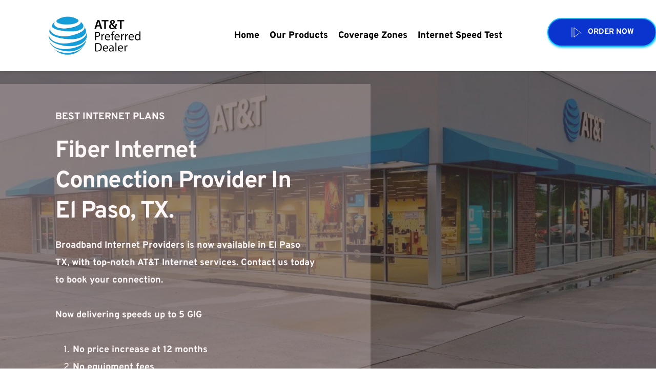

--- FILE ---
content_type: text/html; charset=UTF-8
request_url: https://broadband-internet-providers.com/att-internet-el-paso-tx/
body_size: 86174
content:
<!DOCTYPE html>
<html lang="en-US">
<head><meta charset="UTF-8"><script>if(navigator.userAgent.match(/MSIE|Internet Explorer/i)||navigator.userAgent.match(/Trident\/7\..*?rv:11/i)){var href=document.location.href;if(!href.match(/[?&]nowprocket/)){if(href.indexOf("?")==-1){if(href.indexOf("#")==-1){document.location.href=href+"?nowprocket=1"}else{document.location.href=href.replace("#","?nowprocket=1#")}}else{if(href.indexOf("#")==-1){document.location.href=href+"&nowprocket=1"}else{document.location.href=href.replace("#","&nowprocket=1#")}}}}</script><script>(()=>{class RocketLazyLoadScripts{constructor(){this.v="2.0.3",this.userEvents=["keydown","keyup","mousedown","mouseup","mousemove","mouseover","mouseenter","mouseout","mouseleave","touchmove","touchstart","touchend","touchcancel","wheel","click","dblclick","input","visibilitychange"],this.attributeEvents=["onblur","onclick","oncontextmenu","ondblclick","onfocus","onmousedown","onmouseenter","onmouseleave","onmousemove","onmouseout","onmouseover","onmouseup","onmousewheel","onscroll","onsubmit"]}async t(){this.i(),this.o(),/iP(ad|hone)/.test(navigator.userAgent)&&this.h(),this.u(),this.l(this),this.m(),this.k(this),this.p(this),this._(),await Promise.all([this.R(),this.L()]),this.lastBreath=Date.now(),this.S(this),this.P(),this.D(),this.O(),this.M(),await this.C(this.delayedScripts.normal),await this.C(this.delayedScripts.defer),await this.C(this.delayedScripts.async),this.F("domReady"),await this.T(),await this.j(),await this.I(),this.F("windowLoad"),await this.A(),window.dispatchEvent(new Event("rocket-allScriptsLoaded")),this.everythingLoaded=!0,this.lastTouchEnd&&await new Promise((t=>setTimeout(t,500-Date.now()+this.lastTouchEnd))),this.H(),this.F("all"),this.U(),this.W()}i(){this.CSPIssue=sessionStorage.getItem("rocketCSPIssue"),document.addEventListener("securitypolicyviolation",(t=>{this.CSPIssue||"script-src-elem"!==t.violatedDirective||"data"!==t.blockedURI||(this.CSPIssue=!0,sessionStorage.setItem("rocketCSPIssue",!0))}),{isRocket:!0})}o(){window.addEventListener("pageshow",(t=>{this.persisted=t.persisted,this.realWindowLoadedFired=!0}),{isRocket:!0}),window.addEventListener("pagehide",(()=>{this.onFirstUserAction=null}),{isRocket:!0})}h(){let t;function e(e){t=e}window.addEventListener("touchstart",e,{isRocket:!0}),window.addEventListener("touchend",(function i(o){Math.abs(o.changedTouches[0].pageX-t.changedTouches[0].pageX)<10&&Math.abs(o.changedTouches[0].pageY-t.changedTouches[0].pageY)<10&&o.timeStamp-t.timeStamp<200&&(o.target.dispatchEvent(new PointerEvent("click",{target:o.target,bubbles:!0,cancelable:!0,detail:1})),event.preventDefault(),window.removeEventListener("touchstart",e,{isRocket:!0}),window.removeEventListener("touchend",i,{isRocket:!0}))}),{isRocket:!0})}q(t){this.userActionTriggered||("mousemove"!==t.type||this.firstMousemoveIgnored?"keyup"===t.type||"mouseover"===t.type||"mouseout"===t.type||(this.userActionTriggered=!0,this.onFirstUserAction&&this.onFirstUserAction()):this.firstMousemoveIgnored=!0),"click"===t.type&&t.preventDefault(),this.savedUserEvents.length>0&&(t.stopPropagation(),t.stopImmediatePropagation()),"touchstart"===this.lastEvent&&"touchend"===t.type&&(this.lastTouchEnd=Date.now()),"click"===t.type&&(this.lastTouchEnd=0),this.lastEvent=t.type,this.savedUserEvents.push(t)}u(){this.savedUserEvents=[],this.userEventHandler=this.q.bind(this),this.userEvents.forEach((t=>window.addEventListener(t,this.userEventHandler,{passive:!1,isRocket:!0})))}U(){this.userEvents.forEach((t=>window.removeEventListener(t,this.userEventHandler,{passive:!1,isRocket:!0}))),this.savedUserEvents.forEach((t=>{t.target.dispatchEvent(new window[t.constructor.name](t.type,t))}))}m(){this.eventsMutationObserver=new MutationObserver((t=>{const e="return false";for(const i of t){if("attributes"===i.type){const t=i.target.getAttribute(i.attributeName);t&&t!==e&&(i.target.setAttribute("data-rocket-"+i.attributeName,t),i.target["rocket"+i.attributeName]=new Function("event",t),i.target.setAttribute(i.attributeName,e))}"childList"===i.type&&i.addedNodes.forEach((t=>{if(t.nodeType===Node.ELEMENT_NODE)for(const i of t.attributes)this.attributeEvents.includes(i.name)&&i.value&&""!==i.value&&(t.setAttribute("data-rocket-"+i.name,i.value),t["rocket"+i.name]=new Function("event",i.value),t.setAttribute(i.name,e))}))}})),this.eventsMutationObserver.observe(document,{subtree:!0,childList:!0,attributeFilter:this.attributeEvents})}H(){this.eventsMutationObserver.disconnect(),this.attributeEvents.forEach((t=>{document.querySelectorAll("[data-rocket-"+t+"]").forEach((e=>{e.setAttribute(t,e.getAttribute("data-rocket-"+t)),e.removeAttribute("data-rocket-"+t)}))}))}k(t){Object.defineProperty(HTMLElement.prototype,"onclick",{get(){return this.rocketonclick||null},set(e){this.rocketonclick=e,this.setAttribute(t.everythingLoaded?"onclick":"data-rocket-onclick","this.rocketonclick(event)")}})}S(t){function e(e,i){let o=e[i];e[i]=null,Object.defineProperty(e,i,{get:()=>o,set(s){t.everythingLoaded?o=s:e["rocket"+i]=o=s}})}e(document,"onreadystatechange"),e(window,"onload"),e(window,"onpageshow");try{Object.defineProperty(document,"readyState",{get:()=>t.rocketReadyState,set(e){t.rocketReadyState=e},configurable:!0}),document.readyState="loading"}catch(t){console.log("WPRocket DJE readyState conflict, bypassing")}}l(t){this.originalAddEventListener=EventTarget.prototype.addEventListener,this.originalRemoveEventListener=EventTarget.prototype.removeEventListener,this.savedEventListeners=[],EventTarget.prototype.addEventListener=function(e,i,o){o&&o.isRocket||!t.B(e,this)&&!t.userEvents.includes(e)||t.B(e,this)&&!t.userActionTriggered||e.startsWith("rocket-")||t.everythingLoaded?t.originalAddEventListener.call(this,e,i,o):t.savedEventListeners.push({target:this,remove:!1,type:e,func:i,options:o})},EventTarget.prototype.removeEventListener=function(e,i,o){o&&o.isRocket||!t.B(e,this)&&!t.userEvents.includes(e)||t.B(e,this)&&!t.userActionTriggered||e.startsWith("rocket-")||t.everythingLoaded?t.originalRemoveEventListener.call(this,e,i,o):t.savedEventListeners.push({target:this,remove:!0,type:e,func:i,options:o})}}F(t){"all"===t&&(EventTarget.prototype.addEventListener=this.originalAddEventListener,EventTarget.prototype.removeEventListener=this.originalRemoveEventListener),this.savedEventListeners=this.savedEventListeners.filter((e=>{let i=e.type,o=e.target||window;return"domReady"===t&&"DOMContentLoaded"!==i&&"readystatechange"!==i||("windowLoad"===t&&"load"!==i&&"readystatechange"!==i&&"pageshow"!==i||(this.B(i,o)&&(i="rocket-"+i),e.remove?o.removeEventListener(i,e.func,e.options):o.addEventListener(i,e.func,e.options),!1))}))}p(t){let e;function i(e){return t.everythingLoaded?e:e.split(" ").map((t=>"load"===t||t.startsWith("load.")?"rocket-jquery-load":t)).join(" ")}function o(o){function s(e){const s=o.fn[e];o.fn[e]=o.fn.init.prototype[e]=function(){return this[0]===window&&t.userActionTriggered&&("string"==typeof arguments[0]||arguments[0]instanceof String?arguments[0]=i(arguments[0]):"object"==typeof arguments[0]&&Object.keys(arguments[0]).forEach((t=>{const e=arguments[0][t];delete arguments[0][t],arguments[0][i(t)]=e}))),s.apply(this,arguments),this}}if(o&&o.fn&&!t.allJQueries.includes(o)){const e={DOMContentLoaded:[],"rocket-DOMContentLoaded":[]};for(const t in e)document.addEventListener(t,(()=>{e[t].forEach((t=>t()))}),{isRocket:!0});o.fn.ready=o.fn.init.prototype.ready=function(i){function s(){parseInt(o.fn.jquery)>2?setTimeout((()=>i.bind(document)(o))):i.bind(document)(o)}return t.realDomReadyFired?!t.userActionTriggered||t.fauxDomReadyFired?s():e["rocket-DOMContentLoaded"].push(s):e.DOMContentLoaded.push(s),o([])},s("on"),s("one"),s("off"),t.allJQueries.push(o)}e=o}t.allJQueries=[],o(window.jQuery),Object.defineProperty(window,"jQuery",{get:()=>e,set(t){o(t)}})}P(){const t=new Map;document.write=document.writeln=function(e){const i=document.currentScript,o=document.createRange(),s=i.parentElement;let n=t.get(i);void 0===n&&(n=i.nextSibling,t.set(i,n));const c=document.createDocumentFragment();o.setStart(c,0),c.appendChild(o.createContextualFragment(e)),s.insertBefore(c,n)}}async R(){return new Promise((t=>{this.userActionTriggered?t():this.onFirstUserAction=t}))}async L(){return new Promise((t=>{document.addEventListener("DOMContentLoaded",(()=>{this.realDomReadyFired=!0,t()}),{isRocket:!0})}))}async I(){return this.realWindowLoadedFired?Promise.resolve():new Promise((t=>{window.addEventListener("load",t,{isRocket:!0})}))}M(){this.pendingScripts=[];this.scriptsMutationObserver=new MutationObserver((t=>{for(const e of t)e.addedNodes.forEach((t=>{"SCRIPT"!==t.tagName||t.noModule||t.isWPRocket||this.pendingScripts.push({script:t,promise:new Promise((e=>{const i=()=>{const i=this.pendingScripts.findIndex((e=>e.script===t));i>=0&&this.pendingScripts.splice(i,1),e()};t.addEventListener("load",i,{isRocket:!0}),t.addEventListener("error",i,{isRocket:!0}),setTimeout(i,1e3)}))})}))})),this.scriptsMutationObserver.observe(document,{childList:!0,subtree:!0})}async j(){await this.J(),this.pendingScripts.length?(await this.pendingScripts[0].promise,await this.j()):this.scriptsMutationObserver.disconnect()}D(){this.delayedScripts={normal:[],async:[],defer:[]},document.querySelectorAll("script[type$=rocketlazyloadscript]").forEach((t=>{t.hasAttribute("data-rocket-src")?t.hasAttribute("async")&&!1!==t.async?this.delayedScripts.async.push(t):t.hasAttribute("defer")&&!1!==t.defer||"module"===t.getAttribute("data-rocket-type")?this.delayedScripts.defer.push(t):this.delayedScripts.normal.push(t):this.delayedScripts.normal.push(t)}))}async _(){await this.L();let t=[];document.querySelectorAll("script[type$=rocketlazyloadscript][data-rocket-src]").forEach((e=>{let i=e.getAttribute("data-rocket-src");if(i&&!i.startsWith("data:")){i.startsWith("//")&&(i=location.protocol+i);try{const o=new URL(i).origin;o!==location.origin&&t.push({src:o,crossOrigin:e.crossOrigin||"module"===e.getAttribute("data-rocket-type")})}catch(t){}}})),t=[...new Map(t.map((t=>[JSON.stringify(t),t]))).values()],this.N(t,"preconnect")}async $(t){if(await this.G(),!0!==t.noModule||!("noModule"in HTMLScriptElement.prototype))return new Promise((e=>{let i;function o(){(i||t).setAttribute("data-rocket-status","executed"),e()}try{if(navigator.userAgent.includes("Firefox/")||""===navigator.vendor||this.CSPIssue)i=document.createElement("script"),[...t.attributes].forEach((t=>{let e=t.nodeName;"type"!==e&&("data-rocket-type"===e&&(e="type"),"data-rocket-src"===e&&(e="src"),i.setAttribute(e,t.nodeValue))})),t.text&&(i.text=t.text),t.nonce&&(i.nonce=t.nonce),i.hasAttribute("src")?(i.addEventListener("load",o,{isRocket:!0}),i.addEventListener("error",(()=>{i.setAttribute("data-rocket-status","failed-network"),e()}),{isRocket:!0}),setTimeout((()=>{i.isConnected||e()}),1)):(i.text=t.text,o()),i.isWPRocket=!0,t.parentNode.replaceChild(i,t);else{const i=t.getAttribute("data-rocket-type"),s=t.getAttribute("data-rocket-src");i?(t.type=i,t.removeAttribute("data-rocket-type")):t.removeAttribute("type"),t.addEventListener("load",o,{isRocket:!0}),t.addEventListener("error",(i=>{this.CSPIssue&&i.target.src.startsWith("data:")?(console.log("WPRocket: CSP fallback activated"),t.removeAttribute("src"),this.$(t).then(e)):(t.setAttribute("data-rocket-status","failed-network"),e())}),{isRocket:!0}),s?(t.fetchPriority="high",t.removeAttribute("data-rocket-src"),t.src=s):t.src="data:text/javascript;base64,"+window.btoa(unescape(encodeURIComponent(t.text)))}}catch(i){t.setAttribute("data-rocket-status","failed-transform"),e()}}));t.setAttribute("data-rocket-status","skipped")}async C(t){const e=t.shift();return e?(e.isConnected&&await this.$(e),this.C(t)):Promise.resolve()}O(){this.N([...this.delayedScripts.normal,...this.delayedScripts.defer,...this.delayedScripts.async],"preload")}N(t,e){this.trash=this.trash||[];let i=!0;var o=document.createDocumentFragment();t.forEach((t=>{const s=t.getAttribute&&t.getAttribute("data-rocket-src")||t.src;if(s&&!s.startsWith("data:")){const n=document.createElement("link");n.href=s,n.rel=e,"preconnect"!==e&&(n.as="script",n.fetchPriority=i?"high":"low"),t.getAttribute&&"module"===t.getAttribute("data-rocket-type")&&(n.crossOrigin=!0),t.crossOrigin&&(n.crossOrigin=t.crossOrigin),t.integrity&&(n.integrity=t.integrity),t.nonce&&(n.nonce=t.nonce),o.appendChild(n),this.trash.push(n),i=!1}})),document.head.appendChild(o)}W(){this.trash.forEach((t=>t.remove()))}async T(){try{document.readyState="interactive"}catch(t){}this.fauxDomReadyFired=!0;try{await this.G(),document.dispatchEvent(new Event("rocket-readystatechange")),await this.G(),document.rocketonreadystatechange&&document.rocketonreadystatechange(),await this.G(),document.dispatchEvent(new Event("rocket-DOMContentLoaded")),await this.G(),window.dispatchEvent(new Event("rocket-DOMContentLoaded"))}catch(t){console.error(t)}}async A(){try{document.readyState="complete"}catch(t){}try{await this.G(),document.dispatchEvent(new Event("rocket-readystatechange")),await this.G(),document.rocketonreadystatechange&&document.rocketonreadystatechange(),await this.G(),window.dispatchEvent(new Event("rocket-load")),await this.G(),window.rocketonload&&window.rocketonload(),await this.G(),this.allJQueries.forEach((t=>t(window).trigger("rocket-jquery-load"))),await this.G();const t=new Event("rocket-pageshow");t.persisted=this.persisted,window.dispatchEvent(t),await this.G(),window.rocketonpageshow&&window.rocketonpageshow({persisted:this.persisted})}catch(t){console.error(t)}}async G(){Date.now()-this.lastBreath>45&&(await this.J(),this.lastBreath=Date.now())}async J(){return document.hidden?new Promise((t=>setTimeout(t))):new Promise((t=>requestAnimationFrame(t)))}B(t,e){return e===document&&"readystatechange"===t||(e===document&&"DOMContentLoaded"===t||(e===window&&"DOMContentLoaded"===t||(e===window&&"load"===t||e===window&&"pageshow"===t)))}static run(){(new RocketLazyLoadScripts).t()}}RocketLazyLoadScripts.run()})();</script>
    
    <link rel="profile" href="http://gmpg.org/xfn/11">
    <link rel="pingback" href="https://broadband-internet-providers.com/xmlrpc.php">
	<script type="rocketlazyloadscript">(function(html){html.className = html.className.replace(/\bno-js\b/,'js')})(document.documentElement);</script>
<meta name='robots' content='index, follow, max-image-preview:large, max-snippet:-1, max-video-preview:-1' />

	<!-- This site is optimized with the Yoast SEO plugin v25.0 - https://yoast.com/wordpress/plugins/seo/ -->
	<title>AT&amp;T Internet El Paso, TX - AT&amp;T Dealer Texas.</title><link rel="preload" href="https://broadband-internet-providers.com/wp-content/uploads/2025/03/CenturyLink-logo-1-1.png" as="image"><link rel="preload" href="https://broadband-internet-providers.com/wp-content/uploads/2025/08/Centurylink-support-Agent-sitting-with-a-family-and-solve-the-issue-that-thy-was-facing-and-now-thay-look-happy.webp" as="image"><link rel="preload" href="https://broadband-internet-providers.com/wp-content/uploads/2022/11/att-dealer-removebg-preview.png" as="image" imagesrcset="https://broadband-internet-providers.com/wp-content/uploads/2022/11/att-dealer-removebg-preview.png 1x, https://broadband-internet-providers.com/wp-content/uploads/2022/11/att-dealer-removebg-preview.png 2x" fetchpriority="high" /><link rel="preload" href="https://broadband-internet-providers.com/wp-content/uploads/brizy/imgs/WhatsApp-Image-2022-08-22-at-12.11.03-AM-270x362x0x0x270x362x1661107376.jpeg" as="image" imagesrcset="https://broadband-internet-providers.com/wp-content/uploads/brizy/imgs/WhatsApp-Image-2022-08-22-at-12.11.03-AM-390x523x0x110x390x261x1661107376.jpeg 1x, https://broadband-internet-providers.com/wp-content/uploads/brizy/imgs/WhatsApp-Image-2022-08-22-at-12.11.03-AM-780x1046x0x220x780x522x1661107376.jpeg 2x" fetchpriority="high" /><link rel="preload" href="https://broadband-internet-providers.com/wp-content/uploads/brizy/imgs/WhatsApp-Image-2022-09-12-at-11.36.34-270x362x0x0x270x362x1662962919.jpeg" as="image" imagesrcset="https://broadband-internet-providers.com/wp-content/uploads/brizy/imgs/WhatsApp-Image-2022-09-12-at-11.36.34-390x523x0x131x390x261x1662962919.jpeg 1x, https://broadband-internet-providers.com/wp-content/uploads/brizy/imgs/WhatsApp-Image-2022-09-12-at-11.36.34-780x1046x0x262x780x522x1662962919.jpeg 2x" fetchpriority="high" />
	<meta name="description" content="Get AT&amp;T Internet in El Paso, TX. AT&amp;T Internet offer download speed up to 1GB. Perfect for streaming, gaming, and surfing the web." />
	<link rel="canonical" href="https://broadband-internet-providers.com/att-internet-el-paso-tx/" />
	<meta property="og:locale" content="en_US" />
	<meta property="og:type" content="article" />
	<meta property="og:title" content="AT&amp;T Internet El Paso, TX - AT&amp;T Dealer Texas." />
	<meta property="og:description" content="Get AT&amp;T Internet in El Paso, TX. AT&amp;T Internet offer download speed up to 1GB. Perfect for streaming, gaming, and surfing the web." />
	<meta property="og:url" content="https://broadband-internet-providers.com/att-internet-el-paso-tx/" />
	<meta property="article:publisher" content="https://www.facebook.com/broadbandinternetproviderss/" />
	<meta property="article:modified_time" content="2025-05-16T23:00:32+00:00" />
	<meta property="og:image" content="https://broadband-internet-providers.com/wp-content/uploads/2022/11/att-dealer-removebg-preview.png" />
	<meta name="twitter:card" content="summary_large_image" />
	<meta name="twitter:site" content="@Broadbandss" />
	<meta name="twitter:label1" content="Est. reading time" />
	<meta name="twitter:data1" content="6 minutes" />
	<script type="application/ld+json" class="yoast-schema-graph">{"@context":"https://schema.org","@graph":[{"@type":"WebPage","@id":"https://broadband-internet-providers.com/att-internet-el-paso-tx/","url":"https://broadband-internet-providers.com/att-internet-el-paso-tx/","name":"AT&T Internet El Paso, TX - AT&T Dealer Texas.","isPartOf":{"@id":"https://broadband-internet-providers.com/#website"},"primaryImageOfPage":{"@id":"https://broadband-internet-providers.com/att-internet-el-paso-tx/#primaryimage"},"image":{"@id":"https://broadband-internet-providers.com/att-internet-el-paso-tx/#primaryimage"},"thumbnailUrl":"https://broadband-internet-providers.com/wp-content/uploads/2022/11/att-dealer-removebg-preview.png","datePublished":"2023-01-06T16:23:24+00:00","dateModified":"2025-05-16T23:00:32+00:00","description":"Get AT&T Internet in El Paso, TX. AT&T Internet offer download speed up to 1GB. Perfect for streaming, gaming, and surfing the web.","breadcrumb":{"@id":"https://broadband-internet-providers.com/att-internet-el-paso-tx/#breadcrumb"},"inLanguage":"en-US","potentialAction":[{"@type":"ReadAction","target":["https://broadband-internet-providers.com/att-internet-el-paso-tx/"]}]},{"@type":"ImageObject","inLanguage":"en-US","@id":"https://broadband-internet-providers.com/att-internet-el-paso-tx/#primaryimage","url":"https://broadband-internet-providers.com/wp-content/uploads/2022/11/att-dealer-removebg-preview.png","contentUrl":"https://broadband-internet-providers.com/wp-content/uploads/2022/11/att-dealer-removebg-preview.png"},{"@type":"BreadcrumbList","@id":"https://broadband-internet-providers.com/att-internet-el-paso-tx/#breadcrumb","itemListElement":[{"@type":"ListItem","position":1,"name":"Home","item":"https://broadband-internet-providers.com/"},{"@type":"ListItem","position":2,"name":"AT&amp;T Internet El Paso, TX"}]},{"@type":"WebSite","@id":"https://broadband-internet-providers.com/#website","url":"https://broadband-internet-providers.com/","name":"Broadband internet providers","description":"","publisher":{"@id":"https://broadband-internet-providers.com/#organization"},"potentialAction":[{"@type":"SearchAction","target":{"@type":"EntryPoint","urlTemplate":"https://broadband-internet-providers.com/?s={search_term_string}"},"query-input":{"@type":"PropertyValueSpecification","valueRequired":true,"valueName":"search_term_string"}}],"inLanguage":"en-US"},{"@type":"Organization","@id":"https://broadband-internet-providers.com/#organization","name":"Broadband Internet Providers","url":"https://broadband-internet-providers.com/","logo":{"@type":"ImageObject","inLanguage":"en-US","@id":"https://broadband-internet-providers.com/#/schema/logo/image/","url":"https://broadband-internet-providers.com/wp-content/uploads/2025/11/cropped-cropped-cropped-Broadbnad-internet-providers-favicon-favi.png","contentUrl":"https://broadband-internet-providers.com/wp-content/uploads/2025/11/cropped-cropped-cropped-Broadbnad-internet-providers-favicon-favi.png","width":512,"height":512,"caption":"Broadband Internet Providers"},"image":{"@id":"https://broadband-internet-providers.com/#/schema/logo/image/"},"sameAs":["https://www.facebook.com/broadbandinternetproviderss/","https://x.com/Broadbandss"]}]}</script>
	<!-- / Yoast SEO plugin. -->


<link rel='dns-prefetch' href='//fonts.bunny.net' />

<style id='wp-img-auto-sizes-contain-inline-css'>
img:is([sizes=auto i],[sizes^="auto," i]){contain-intrinsic-size:3000px 1500px}
/*# sourceURL=wp-img-auto-sizes-contain-inline-css */
</style>
<link rel='stylesheet' id='wp-block-library-css' href='https://broadband-internet-providers.com/wp-includes/css/dist/block-library/style.min.css?ver=6.9' media='all' />

<style id='classic-theme-styles-inline-css'>
/*! This file is auto-generated */
.wp-block-button__link{color:#fff;background-color:#32373c;border-radius:9999px;box-shadow:none;text-decoration:none;padding:calc(.667em + 2px) calc(1.333em + 2px);font-size:1.125em}.wp-block-file__button{background:#32373c;color:#fff;text-decoration:none}
/*# sourceURL=/wp-includes/css/classic-themes.min.css */
</style>
<style id='ffi-pzrs-inline-css'>

        .ffi-pzr-form{display:flex;gap:.5rem;align-items:center;flex-wrap:wrap;margin:10px 0;
            --pzrs-height: 46px;
            --pzrs-radius: 8px;
            --pzrs-border: #0a0908;
            --pzrs-input-bg: #f4f4f4;
            --pzrs-input-color: #1a70c1;
            --pzrs-button-bg: #1A70C1;
            --pzrs-button-color: #ffffff;
        }
        .ffi-pzr-form select,
        .ffi-pzr-form input[type='text']{
            padding:.6rem .8rem;border:1px solid var(--pzrs-border);background:var(--pzrs-input-bg);
            color:var(--pzrs-input-color);font-size:16px;min-width:180px;height:var(--pzrs-height);line-height:calc(var(--pzrs-height) - 2px);
        }
        .ffi-pzr-form button{
            padding:.6rem 1rem;border:1px solid var(--pzrs-button-bg);background:var(--pzrs-button-bg);
            color:var(--pzrs-button-color);font-weight:700;font-size:16px;cursor:pointer;height:var(--pzrs-height);
        }
        .ffi-pzr-form button:hover{filter:brightness(0.96)}
        .ffi-pzr-form.ffi-pzr-joined select{border-top-right-radius:0;border-bottom-right-radius:0;border-right:none;border-top-left-radius:var(--pzrs-radius);border-bottom-left-radius:var(--pzrs-radius);}
        .ffi-pzr-form.ffi-pzr-joined input[type='text']{border-radius:0;border-right:none;}
        .ffi-pzr-form.ffi-pzr-joined button{border-top-left-radius:0;border-bottom-left-radius:0;border-top-right-radius:var(--pzrs-radius);border-bottom-right-radius:var(--pzrs-radius);}
        .ffi-pzr-form input::placeholder{color:#6b7280;opacity:1}
        .elementor .ffi-pzr-form{display:flex;flex-wrap:nowrap;align-items:stretch;gap:0;}
        .elementor .ffi-pzr-form select,
        .elementor .ffi-pzr-form input[type='text'],
        .elementor .ffi-pzr-form button{width:auto !important;max-width:none !important;height:var(--pzrs-height);line-height:calc(var(--pzrs-height) - 2px);border-radius:0;}
        .elementor .ffi-pzr-form input[type='text']{flex:1 1 280px;}
        .elementor .ffi-pzr-form.ffi-pzr-joined select{border-top-left-radius:var(--pzrs-radius);border-bottom-left-radius:var(--pzrs-radius);border-top-right-radius:0;border-bottom-right-radius:0;border-right:none;}
        .elementor .ffi-pzr-form.ffi-pzr-joined input[type='text']{border-right:none;}
        .elementor .ffi-pzr-form.ffi-pzr-joined button{border-top-right-radius:var(--pzrs-radius);border-bottom-right-radius:var(--pzrs-radius);border-top-left-radius:0;border-bottom-left-radius:0;}
        @media (max-width:480px){
            .elementor .ffi-pzr-form{flex-wrap:wrap;}
            .elementor .ffi-pzr-form select,
            .elementor .ffi-pzr-form input[type='text'],
            .elementor .ffi-pzr-form button{border-radius:var(--pzrs-radius);width:100% !important;}
        }
/*# sourceURL=ffi-pzrs-inline-css */
</style>
<style id='zcr-css-inline-css'>

  .zcr-wrap{max-width:520px;margin:16px auto;padding:16px;border:1px solid #e5e7eb;border-radius:12px;background:#ffffff}
  .zcr-label{display:block;margin-bottom:8px;font-weight:600}
  .zcr-row{display:flex;gap:8px}
  .zcr-input{flex:1;padding:12px;border:1px solid #d1d5db;border-radius:10px;font-size:16px}
  .zcr-btn{padding:12px 16px;border:none;border-radius:10px;background:#005EB8;color:#fff;font-weight:700;cursor:pointer}
  .zcr-btn:disabled{opacity:.6;cursor:not-allowed}
  .zcr-msg{margin-top:8px;color:#374151;font-size:14px}
  @media (max-width:600px){.zcr-row{flex-direction:column}.zcr-btn{width:100%}}

  /* Modal */
  .zcr-modal[aria-hidden="true"]{display:none}
  .zcr-modal{position:fixed;inset:0;z-index:9999}
  .zcr-modal__overlay{position:absolute;inset:0;background:rgba(0,0,0,.45)}
  .zcr-modal__card{
    position:relative;max-width:520px;margin:10vh auto;padding:22px 18px;
    background:#fff;border-radius:14px;box-shadow:0 20px 60px rgba(0,0,0,.2)
  }
  .zcr-modal__title{margin:0 0 8px;font-size:22px;line-height:1.2;color:#0b1020}
  .zcr-modal__text{margin:0 0 16px;color:#374151;font-size:16px}
  .zcr-modal__cta{
    display:inline-block;text-align:center;text-decoration:none;
    padding:12px 18px;border-radius:12px;background:#005EB8;color:#fff;font-weight:800
  }
  .zcr-modal__cta:focus{outline:3px solid #bfd7ff;outline-offset:2px}
  .zcr-modal__close{
    position:absolute;top:10px;right:12px;border:0;background:transparent;
    font-size:28px;line-height:1;color:#6b7280;cursor:pointer
  }
  
/*# sourceURL=zcr-css-inline-css */
</style>
<link data-minify="1" rel='stylesheet' id='twentyseventeen-fonts-css' href='https://broadband-internet-providers.com/wp-content/cache/min/1/wp-content/themes/twentyseventeen/assets/fonts/font-libre-franklin.css?ver=1769004591' media='all' />
<link data-minify="1" rel='stylesheet' id='twentyseventeen-style-css' href='https://broadband-internet-providers.com/wp-content/cache/min/1/wp-content/themes/twentyseventeen/style.css?ver=1769004591' media='all' />
<link data-minify="1" rel='stylesheet' id='twentyseventeen-block-style-css' href='https://broadband-internet-providers.com/wp-content/cache/min/1/wp-content/themes/twentyseventeen/assets/css/blocks.css?ver=1769004591' media='all' />
<link data-minify="1" rel='stylesheet' id='ekit-widget-styles-css' href='https://broadband-internet-providers.com/wp-content/cache/min/1/wp-content/plugins/elementskit-lite/widgets/init/assets/css/widget-styles.css?ver=1769004591' media='all' />
<link data-minify="1" rel='stylesheet' id='ekit-responsive-css' href='https://broadband-internet-providers.com/wp-content/cache/min/1/wp-content/plugins/elementskit-lite/widgets/init/assets/css/responsive.css?ver=1769004591' media='all' />
<link rel='stylesheet' id='brizy-asset-google-10-css'  class="brz-link brz-link-google" type="text/css" href='https://fonts.bunny.net/css?family=Overpass%3A100%2C100italic%2C200%2C200italic%2C300%2C300italic%2Cregular%2Citalic%2C600%2C600italic%2C700%2C700italic%2C800%2C800italic%2C900%2C900italic%7CLato%3A100%2C100italic%2C300%2C300italic%2Cregular%2Citalic%2C700%2C700italic%2C900%2C900italic&#038;subset=arabic%2Cbengali%2Ccyrillic%2Ccyrillic-ext%2Cdevanagari%2Cgreek%2Cgreek-ext%2Cgujarati%2Chebrew%2Ckhmer%2Ckorean%2Clatin-ext%2Ctamil%2Ctelugu%2Cthai%2Cvietnamese&#038;display=swap&#038;ver=315-wp' media='all' />
<link rel='stylesheet' id='brizy-asset-group-1_3-20-css'  class="brz-link brz-link-preview-lib" data-brz-group="group-1_3" href='https://broadband-internet-providers.com/wp-content/plugins/brizy/public/editor-build/prod/editor/css/group-1_3.min.css?ver=315-wp' media='all' />
<link rel='stylesheet' id='brizy-asset-group-1_2-21-css'  class="brz-link brz-link-preview-lib-pro" data-brz-group="group-1_2" href='https://broadband-internet-providers.com/wp-content/plugins/brizy-pro/public/editor-build/prod/css/group-1_2-pro.min.css?ver=187-wp' media='all' />
<link rel='stylesheet' id='brizy-asset-main-30-css'  class="brz-link brz-link-preview-pro" href='https://broadband-internet-providers.com/wp-content/plugins/brizy-pro/public/editor-build/prod/css/preview.pro.min.css?ver=187-wp' media='all' />
<style id='inline-handle-brizy-asset-1063966693-50-inline-css'>
@media(min-width:991px){.brz .brz-css-1l5h5p0{display:block;}}@media(max-width:991px) and (min-width:768px){.brz .brz-css-1l5h5p0{display:block;}}@media(max-width:767px){.brz .brz-css-1l5h5p0{display:block;}}
@media(min-width:991px){.brz .brz-css-1j89r8v:hover{display:block;}}
.brz .brz-css-1lzj93{padding:75px 0px 75px 0px;margin:0;}.brz .brz-css-1lzj93 > .brz-bg{border-radius: 0px;}.brz .brz-css-1lzj93 > .brz-bg{border:0px solid rgba(102, 115, 141, 0);}.brz .brz-css-1lzj93 > .brz-bg:after{box-shadow:none;}.brz .brz-css-1lzj93 > .brz-bg > .brz-bg-image{-webkit-mask-image: none;
                      mask-image: none;background-size:cover;background-repeat: no-repeat;}.brz .brz-css-1lzj93 > .brz-bg > .brz-bg-image{background-image:none;filter:none;}.brz .brz-css-1lzj93 > .brz-bg > .brz-bg-image:after{content: "";background-image:none;}.brz .brz-css-1lzj93 > .brz-bg > .brz-bg-color{-webkit-mask-image: none;
                      mask-image: none;}.brz .brz-css-1lzj93 > .brz-bg > .brz-bg-color{background-color:rgba(0, 0, 0, 0);background-image:none;}.brz .brz-css-1lzj93 > .brz-bg > .brz-bg-shape__top{background-size: 100% 100px; height: 100px;transform: scale(1.02) rotateX(0deg) rotateY(0deg);z-index: auto;}.brz .brz-css-1lzj93 > .brz-bg > .brz-bg-shape__top::after{background-image: none; -webkit-mask-image: none;background-size: 100% 100px; height: 100px;}.brz .brz-css-1lzj93 > .brz-bg > .brz-bg-shape__bottom{background-size: 100% 100px; height: 100px;transform: scale(1.02) rotateX(-180deg) rotateY(-180deg);z-index: auto;}.brz .brz-css-1lzj93 > .brz-bg > .brz-bg-shape__bottom::after{background-image: none; -webkit-mask-image: none;background-size: 100% 100px; height: 100px;}@media(max-width:991px) and (min-width:768px){.brz .brz-css-1lzj93{padding:50px 15px 50px 15px;}}@media(max-width:767px){.brz .brz-css-1lzj93{padding:25px 15px 25px 15px;}}
.brz .brz-css-8ksg2e{padding:0;}.brz .brz-css-8ksg2e > .brz-bg{box-shadow:0px 0px 10px 0px rgba(0, 0, 0, 0.1);;}.brz .brz-css-8ksg2e > .brz-bg > .brz-bg-color{background-color:rgba(var(--brz-global-color3),1);}@media(min-width:991px){.brz .brz-css-8ksg2e{padding:0;margin:0;}.brz .brz-css-8ksg2e > .brz-bg{border-radius: 0px;}.brz .brz-css-8ksg2e:hover > .brz-bg{border:0px solid rgba(102, 115, 141, 0);box-shadow:0px 0px 10px 0px rgba(0, 0, 0, 0.1);;}.brz .brz-css-8ksg2e > .brz-bg > .brz-bg-image{-webkit-mask-image: none;
                      mask-image: none;background-size:cover;background-repeat: no-repeat;}.brz .brz-css-8ksg2e:hover > .brz-bg > .brz-bg-image{background-image:none;filter:none;}.brz .brz-css-8ksg2e:hover > .brz-bg > .brz-bg-image:after{content: "";background-image:none;}.brz .brz-css-8ksg2e > .brz-bg > .brz-bg-color{-webkit-mask-image: none;
                      mask-image: none;}.brz .brz-css-8ksg2e:hover > .brz-bg > .brz-bg-color{background-color:rgba(var(--brz-global-color3),1);background-image:none;}.brz .brz-css-8ksg2e > .brz-bg > .brz-bg-shape__top{background-size: 100% 100px; height: 100px;transform: scale(1.02) rotateX(0deg) rotateY(0deg);z-index: auto;}.brz .brz-css-8ksg2e > .brz-bg > .brz-bg-shape__top::after{background-image: none; -webkit-mask-image: none;background-size: 100% 100px; height: 100px;}.brz .brz-css-8ksg2e > .brz-bg > .brz-bg-shape__bottom{background-size: 100% 100px; height: 100px;transform: scale(1.02) rotateX(-180deg) rotateY(-180deg);z-index: auto;}.brz .brz-css-8ksg2e > .brz-bg > .brz-bg-shape__bottom::after{background-image: none; -webkit-mask-image: none;background-size: 100% 100px; height: 100px;}}@media(max-width:767px){.brz .brz-css-8ksg2e{padding:15px;}.brz .brz-css-8ksg2e > .brz-bg > .brz-bg-color{background-color:rgba(255, 255, 255, 1);}}
.brz .brz-css-1y8jv13{border:0px solid transparent;}@media(min-width:991px){.brz .brz-css-1y8jv13{max-width: calc(1 * var(--brz-section-container-max-width, 1170px));}}@media(max-width:991px) and (min-width:768px){.brz .brz-css-1y8jv13{max-width: 100%;}}@media(max-width:767px){.brz .brz-css-1y8jv13{max-width: 100%;}}
@media(min-width:991px){.brz .brz-css-k6r0h4:hover{border:0px solid transparent;}}@media(min-width:991px){.brz .brz-css-k6r0h4{max-width: calc(1 * var(--brz-section-container-max-width, 1170px));}}
.brz .brz-css-1sf16o0{margin:0;z-index: auto;align-items:flex-start;}.brz .brz-css-1sf16o0 > .brz-bg{border-radius: 0px;max-width:100%;mix-blend-mode:normal;}.brz .brz-css-1sf16o0 > .brz-bg{border:0px solid rgba(102, 115, 141, 0);box-shadow:none;}.brz .brz-css-1sf16o0 > .brz-bg > .brz-bg-image{background-size:cover;background-repeat: no-repeat;-webkit-mask-image: none;
                      mask-image: none;}.brz .brz-css-1sf16o0 > .brz-bg > .brz-bg-image{background-image:none;filter:none;display:block;}.brz .brz-css-1sf16o0 > .brz-bg > .brz-bg-image:after{content: "";background-image:none;}.brz .brz-css-1sf16o0 > .brz-bg > .brz-bg-color{-webkit-mask-image: none;
                      mask-image: none;}.brz .brz-css-1sf16o0 > .brz-bg > .brz-bg-color{background-color:rgba(0, 0, 0, 0);background-image:none;}.brz .brz-css-1sf16o0 > .brz-bg > .brz-bg-map{display:none;}.brz .brz-css-1sf16o0 > .brz-bg > .brz-bg-map{filter:none;}.brz .brz-css-1sf16o0 > .brz-bg > .brz-bg-video{display:none;}.brz .brz-css-1sf16o0 > .brz-bg > .brz-bg-video{filter:none;}.brz .brz-css-1sf16o0 > .brz-row{border:0px solid transparent;}@media(min-width:991px){.brz .brz-css-1sf16o0{min-height: auto;display:flex;}.brz .brz-css-1sf16o0 > .brz-bg{transition-duration:0.50s;transition-property: filter, box-shadow, background, border-radius, border-color;}.brz .brz-css-1sf16o0 > .brz-bg > .brz-bg-image{transition-duration:0.50s;transition-property: filter, box-shadow, background, border-radius, border-color;}.brz .brz-css-1sf16o0 > .brz-bg > .brz-bg-color{transition-duration:0.50s;transition-property: filter, box-shadow, background, border-radius, border-color;}.brz .brz-css-1sf16o0 > .brz-bg > .brz-bg-video{transition-duration:0.50s;transition-property: filter, box-shadow, background, border-radius, border-color;}.brz .brz-css-1sf16o0 > .brz-row{transition-duration:0.50s;transition-property: filter, box-shadow, background, border-radius, border-color;}}@media(max-width:991px) and (min-width:768px){.brz .brz-css-1sf16o0{min-height: auto;display:flex;}.brz .brz-css-1sf16o0 > .brz-bg{transition-duration:0.50s;transition-property: filter, box-shadow, background, border-radius, border-color;}.brz .brz-css-1sf16o0 > .brz-bg > .brz-bg-image{transition-duration:0.50s;transition-property: filter, box-shadow, background, border-radius, border-color;}.brz .brz-css-1sf16o0 > .brz-bg > .brz-bg-color{transition-duration:0.50s;transition-property: filter, box-shadow, background, border-radius, border-color;}.brz .brz-css-1sf16o0 > .brz-bg > .brz-bg-video{transition-duration:0.50s;transition-property: filter, box-shadow, background, border-radius, border-color;}.brz .brz-css-1sf16o0 > .brz-row{transition-duration:0.50s;transition-property: filter, box-shadow, background, border-radius, border-color;flex-direction:row;flex-wrap:wrap;justify-content:flex-start;}}@media(max-width:767px){.brz .brz-css-1sf16o0{min-height: auto;display:flex;}.brz .brz-css-1sf16o0 > .brz-bg{transition-duration:0.50s;transition-property: filter, box-shadow, background, border-radius, border-color;}.brz .brz-css-1sf16o0 > .brz-bg > .brz-bg-image{transition-duration:0.50s;transition-property: filter, box-shadow, background, border-radius, border-color;}.brz .brz-css-1sf16o0 > .brz-bg > .brz-bg-color{transition-duration:0.50s;transition-property: filter, box-shadow, background, border-radius, border-color;}.brz .brz-css-1sf16o0 > .brz-bg > .brz-bg-video{transition-duration:0.50s;transition-property: filter, box-shadow, background, border-radius, border-color;}.brz .brz-css-1sf16o0 > .brz-row{transition-duration:0.50s;transition-property: filter, box-shadow, background, border-radius, border-color;flex-direction:row;flex-wrap:wrap;justify-content:flex-start;}}
@media(min-width:991px){.brz .brz-css-18di28p{margin:0;z-index: auto;align-items:flex-start;}.brz .brz-css-18di28p > .brz-bg{border-radius: 0px;max-width:100%;mix-blend-mode:normal;}.brz .brz-css-18di28p:hover > .brz-bg{border:0px solid rgba(102, 115, 141, 0);box-shadow:none;}.brz .brz-css-18di28p > .brz-bg > .brz-bg-image{background-size:cover;background-repeat: no-repeat;-webkit-mask-image: none;
                      mask-image: none;}.brz .brz-css-18di28p:hover > .brz-bg > .brz-bg-image{background-image:none;filter:none;display:block;}.brz .brz-css-18di28p:hover > .brz-bg > .brz-bg-image:after{content: "";background-image:none;}.brz .brz-css-18di28p > .brz-bg > .brz-bg-color{-webkit-mask-image: none;
                      mask-image: none;}.brz .brz-css-18di28p:hover > .brz-bg > .brz-bg-color{background-color:rgba(0, 0, 0, 0);background-image:none;}.brz .brz-css-18di28p > .brz-bg > .brz-bg-map{display:none;}.brz .brz-css-18di28p:hover > .brz-bg > .brz-bg-map{filter:none;}.brz .brz-css-18di28p > .brz-bg > .brz-bg-video{display:none;}.brz .brz-css-18di28p:hover > .brz-bg > .brz-bg-video{filter:none;}.brz .brz-css-18di28p:hover > .brz-row{border:0px solid transparent;}}@media(min-width:991px){.brz .brz-css-18di28p{min-height: auto;display:flex;}.brz .brz-css-18di28p:hover > .brz-bg{transition-duration:0.50s;transition-property: filter, box-shadow, background, border-radius, border-color;}.brz .brz-css-18di28p:hover > .brz-bg > .brz-bg-image{transition-duration:0.50s;transition-property: filter, box-shadow, background, border-radius, border-color;}.brz .brz-css-18di28p:hover > .brz-bg > .brz-bg-color{transition-duration:0.50s;transition-property: filter, box-shadow, background, border-radius, border-color;}.brz .brz-css-18di28p:hover > .brz-bg > .brz-bg-video{transition-duration:0.50s;transition-property: filter, box-shadow, background, border-radius, border-color;}.brz .brz-css-18di28p:hover > .brz-row{transition-duration:0.50s;transition-property: filter, box-shadow, background, border-radius, border-color;}}
.brz .brz-css-15kkte0{padding:10px;max-width:100%;}@media(max-width:991px) and (min-width:768px){.brz .brz-css-15kkte0{padding:0;}}@media(max-width:767px){.brz .brz-css-15kkte0{padding:0;}}
.brz .brz-css-azuxr9{padding:20px 5px 20px 5px;}@media(min-width:991px){.brz .brz-css-azuxr9{padding:20px 5px 20px 5px;max-width:100%;}}@media(max-width:991px) and (min-width:768px){.brz .brz-css-azuxr9{padding:0;}}@media(max-width:767px){.brz .brz-css-azuxr9{padding:0;}}
.brz .brz-css-tw9ie1{z-index: auto;flex:1 1 50%;max-width:50%;justify-content:flex-start;}.brz .brz-css-tw9ie1 .brz-columns__scroll-effect{justify-content:flex-start;}.brz .brz-css-tw9ie1 > .brz-bg{margin:0;mix-blend-mode:normal;border-radius: 0px;}.brz .brz-css-tw9ie1 > .brz-bg{border:0px solid rgba(102, 115, 141, 0);box-shadow:none;}.brz .brz-css-tw9ie1 > .brz-bg > .brz-bg-image{background-size:cover;background-repeat: no-repeat;-webkit-mask-image: none;
                      mask-image: none;}.brz .brz-css-tw9ie1 > .brz-bg > .brz-bg-image{background-image:none;filter:none;display:block;}.brz .brz-css-tw9ie1 > .brz-bg > .brz-bg-image:after{content: "";background-image:none;}.brz .brz-css-tw9ie1 > .brz-bg > .brz-bg-color{-webkit-mask-image: none;
                      mask-image: none;}.brz .brz-css-tw9ie1 > .brz-bg > .brz-bg-color{background-color:rgba(0, 0, 0, 0);background-image:none;}.brz .brz-css-tw9ie1 > .brz-bg > .brz-bg-map{display:none;}.brz .brz-css-tw9ie1 > .brz-bg > .brz-bg-map{filter:none;}.brz .brz-css-tw9ie1 > .brz-bg > .brz-bg-video{display:none;}.brz .brz-css-tw9ie1 > .brz-bg > .brz-bg-video{filter:none;}@media(min-width:991px){.brz .brz-css-tw9ie1 > .brz-bg{transition-duration:0.50s;transition-property: filter, box-shadow, background, border-radius, border-color;}.brz .brz-css-tw9ie1 > .brz-bg > .brz-bg-image{transition-duration:0.50s;transition-property: filter, box-shadow, background, border-radius, border-color;}.brz .brz-css-tw9ie1 > .brz-bg > .brz-bg-color{transition-duration:0.50s;transition-property: filter, box-shadow, background, border-radius, border-color;}}@media(max-width:991px) and (min-width:768px){.brz .brz-css-tw9ie1 > .brz-bg{transition-duration:0.50s;transition-property: filter, box-shadow, background, border-radius, border-color;}.brz .brz-css-tw9ie1 > .brz-bg > .brz-bg-image{transition-duration:0.50s;transition-property: filter, box-shadow, background, border-radius, border-color;}.brz .brz-css-tw9ie1 > .brz-bg > .brz-bg-color{transition-duration:0.50s;transition-property: filter, box-shadow, background, border-radius, border-color;}}@media(max-width:767px){.brz .brz-css-tw9ie1{flex:1 1 100%;max-width:100%;}.brz .brz-css-tw9ie1 > .brz-bg{margin:10px 0px 10px 0px;}}@media(max-width:767px){.brz .brz-css-tw9ie1 > .brz-bg{transition-duration:0.50s;transition-property: filter, box-shadow, background, border-radius, border-color;}.brz .brz-css-tw9ie1 > .brz-bg > .brz-bg-image{transition-duration:0.50s;transition-property: filter, box-shadow, background, border-radius, border-color;}.brz .brz-css-tw9ie1 > .brz-bg > .brz-bg-color{transition-duration:0.50s;transition-property: filter, box-shadow, background, border-radius, border-color;}}
.brz .brz-css-m1si6m{flex:1 1 21.5%;max-width:21.5%;justify-content:center;}.brz .brz-css-m1si6m .brz-columns__scroll-effect{justify-content:center;}@media(min-width:991px){.brz .brz-css-m1si6m{z-index: auto;flex:1 1 21.5%;max-width:21.5%;justify-content:center;}.brz .brz-css-m1si6m .brz-columns__scroll-effect{justify-content:center;}.brz .brz-css-m1si6m > .brz-bg{margin:0;mix-blend-mode:normal;border-radius: 0px;}.brz .brz-css-m1si6m:hover > .brz-bg{border:0px solid rgba(102, 115, 141, 0);box-shadow:none;}.brz .brz-css-m1si6m > .brz-bg > .brz-bg-image{background-size:cover;background-repeat: no-repeat;-webkit-mask-image: none;
                      mask-image: none;}.brz .brz-css-m1si6m:hover > .brz-bg > .brz-bg-image{background-image:none;filter:none;display:block;}.brz .brz-css-m1si6m:hover > .brz-bg > .brz-bg-image:after{content: "";background-image:none;}.brz .brz-css-m1si6m > .brz-bg > .brz-bg-color{-webkit-mask-image: none;
                      mask-image: none;}.brz .brz-css-m1si6m:hover > .brz-bg > .brz-bg-color{background-color:rgba(0, 0, 0, 0);background-image:none;}.brz .brz-css-m1si6m > .brz-bg > .brz-bg-map{display:none;}.brz .brz-css-m1si6m:hover > .brz-bg > .brz-bg-map{filter:none;}.brz .brz-css-m1si6m > .brz-bg > .brz-bg-video{display:none;}.brz .brz-css-m1si6m:hover > .brz-bg > .brz-bg-video{filter:none;}}@media(min-width:991px){.brz .brz-css-m1si6m:hover > .brz-bg{transition-duration:0.50s;transition-property: filter, box-shadow, background, border-radius, border-color;}.brz .brz-css-m1si6m:hover > .brz-bg > .brz-bg-image{transition-duration:0.50s;transition-property: filter, box-shadow, background, border-radius, border-color;}.brz .brz-css-m1si6m:hover > .brz-bg > .brz-bg-color{transition-duration:0.50s;transition-property: filter, box-shadow, background, border-radius, border-color;}}@media(max-width:991px) and (min-width:768px){.brz .brz-css-m1si6m{flex:1 1 26.4%;max-width:26.4%;}}@media(max-width:767px){.brz .brz-css-m1si6m{flex:1 1 58.2%;max-width:58.2%;}}
.brz .brz-css-1dc218s{z-index: auto;margin:0;border:0px solid transparent;padding:5px 15px 5px 15px;min-height:100%;}@media(min-width:991px){.brz .brz-css-1dc218s{display:flex;transition-duration:0.50s;transition-property: filter, box-shadow, background, border-radius, border-color;}}@media(max-width:991px) and (min-width:768px){.brz .brz-css-1dc218s{display:flex;transition-duration:0.50s;transition-property: filter, box-shadow, background, border-radius, border-color;}}@media(max-width:767px){.brz .brz-css-1dc218s{margin:10px 0px 10px 0px;padding:0;}}@media(max-width:767px){.brz .brz-css-1dc218s{display:flex;transition-duration:0.50s;transition-property: filter, box-shadow, background, border-radius, border-color;}}
.brz .brz-css-3wyxwj{padding:0;}@media(min-width:991px){.brz .brz-css-3wyxwj{z-index: auto;margin:0;border:0px solid transparent;padding:0;min-height:100%;}}@media(min-width:991px){.brz .brz-css-3wyxwj:hover{display:flex;transition-duration:0.50s;transition-property: filter, box-shadow, background, border-radius, border-color;}}@media(max-width:991px) and (min-width:768px){.brz .brz-css-3wyxwj{padding:5px 15px 5px 15px;}}
.brz .brz-css-p75c8d{padding:0;margin:10px 0px 10px 0px;justify-content:center;position:relative;}.brz .brz-css-p75c8d .brz-wrapper-transform{transform: none;}@media(min-width:991px){.brz .brz-css-p75c8d{display:flex;z-index: auto;position:relative;}}@media(max-width:991px) and (min-width:768px){.brz .brz-css-p75c8d{display:flex;z-index: auto;position:relative;}}@media(max-width:767px){.brz .brz-css-p75c8d{display:flex;z-index: auto;position:relative;}}
.brz .brz-css-rzblcx{margin:0;justify-content:flex-start;}@media(min-width:991px){.brz .brz-css-rzblcx{padding:0;margin:0;justify-content:flex-start;position:relative;}.brz .brz-css-rzblcx .brz-wrapper-transform{transform: none;}}@media(min-width:991px){.brz .brz-css-rzblcx{display:flex;z-index: auto;position:relative;}}@media(max-width:991px) and (min-width:768px){.brz .brz-css-rzblcx{margin:10px 0px 10px 0px;}}@media(max-width:767px){.brz .brz-css-rzblcx{margin:10px 0px 10px 0px;}}
.brz .brz-css-118phtj:not(.brz-image--hovered){max-width: 100%;}.brz .brz-css-118phtj{height: auto;border-radius: 0px;mix-blend-mode:normal;}.brz .brz-css-118phtj{box-shadow:none;border:0px solid rgba(102, 115, 141, 0);}.brz .brz-css-118phtj .brz-picture:after{border-radius: 0px;}.brz .brz-css-118phtj .brz-picture:after{box-shadow:none;background-color:rgba(255, 255, 255, 0);background-image:none;}.brz .brz-css-118phtj .brz-picture{-webkit-mask-image: none;
                      mask-image: none;}.brz .brz-css-118phtj .brz-picture{filter:none;}@media(min-width:991px){.brz .brz-css-118phtj{transition-duration:0.50s;transition-property: filter, box-shadow, background, border-radius, border-color;}.brz .brz-css-118phtj .brz-picture:after{transition-duration:0.50s;transition-property: filter, box-shadow, background, border-radius, border-color;}.brz .brz-css-118phtj .brz-picture{transition-duration:0.50s;transition-property: filter, box-shadow, background, border-radius, border-color;}.brz .brz-css-118phtj.brz-image--withHover img.brz-img, .brz .brz-css-118phtj.brz-image--withHover img.dynamic-image, .brz .brz-css-118phtj.brz-image--withHover .brz-img__hover{transition-duration:0.50s;}}@media(max-width:991px) and (min-width:768px){.brz .brz-css-118phtj{transition-duration:0.50s;transition-property: filter, box-shadow, background, border-radius, border-color;}.brz .brz-css-118phtj .brz-picture:after{transition-duration:0.50s;transition-property: filter, box-shadow, background, border-radius, border-color;}.brz .brz-css-118phtj .brz-picture{transition-duration:0.50s;transition-property: filter, box-shadow, background, border-radius, border-color;}.brz .brz-css-118phtj.brz-image--withHover img.brz-img, .brz .brz-css-118phtj.brz-image--withHover img.dynamic-image, .brz .brz-css-118phtj.brz-image--withHover .brz-img__hover{transition-duration:0.50s;}}@media(max-width:767px){.brz .brz-css-118phtj{transition-duration:0.50s;transition-property: filter, box-shadow, background, border-radius, border-color;}.brz .brz-css-118phtj .brz-picture:after{transition-duration:0.50s;transition-property: filter, box-shadow, background, border-radius, border-color;}.brz .brz-css-118phtj .brz-picture{transition-duration:0.50s;transition-property: filter, box-shadow, background, border-radius, border-color;}.brz .brz-css-118phtj.brz-image--withHover img.brz-img, .brz .brz-css-118phtj.brz-image--withHover img.dynamic-image, .brz .brz-css-118phtj.brz-image--withHover .brz-img__hover{transition-duration:0.50s;}}
@media(min-width:991px){.brz .brz-css-169amt6:not(.brz-image--hovered){max-width: 100%;}.brz .brz-css-169amt6{height: auto;border-radius: 0px;mix-blend-mode:normal;}.brz .brz-css-169amt6:hover{box-shadow:none;border:0px solid rgba(102, 115, 141, 0);}.brz .brz-css-169amt6 .brz-picture:after{border-radius: 0px;}.brz .brz-css-169amt6:hover .brz-picture:after{box-shadow:none;background-color:rgba(255, 255, 255, 0);background-image:none;}.brz .brz-css-169amt6 .brz-picture{-webkit-mask-image: none;
                      mask-image: none;}.brz .brz-css-169amt6:hover .brz-picture{filter:none;}}@media(min-width:991px){.brz .brz-css-169amt6:hover{transition-duration:0.50s;transition-property: filter, box-shadow, background, border-radius, border-color;}.brz .brz-css-169amt6:hover .brz-picture:after{transition-duration:0.50s;transition-property: filter, box-shadow, background, border-radius, border-color;}.brz .brz-css-169amt6:hover .brz-picture{transition-duration:0.50s;transition-property: filter, box-shadow, background, border-radius, border-color;}.brz .brz-css-169amt6.brz-image--withHover img.brz-img, .brz .brz-css-169amt6.brz-image--withHover img.dynamic-image, .brz .brz-css-169amt6.brz-image--withHover .brz-img__hover{transition-duration:0.50s;}}
.brz .brz-css-qxfwb5.brz-hover-animation__container{max-width: 100%;}
@media(min-width:991px){.brz .brz-css-15gqkq.brz-hover-animation__container{max-width: 100%;}}
.brz .brz-css-15tez3p{padding-top: 100%;}.brz .brz-css-15tez3p > .brz-img{position:absolute;width: 100%;}
.brz .brz-css-6251jb{padding-top: 0;}.brz .brz-css-6251jb > .brz-img{position: inherit;}@media(min-width:991px){.brz .brz-css-6251jb{padding-top: 0;}.brz .brz-css-6251jb > .brz-img{position: inherit;width: 100%;}}
.brz .brz-css-nihaqz{width: 626.27px;height: 249.4px;margin-left: -188.43px;margin-top: 0px;}@media(max-width:991px) and (min-width:768px){.brz .brz-css-nihaqz{width: 164.16px;height: 65.37px;margin-left: 0px;}}@media(max-width:767px){.brz .brz-css-nihaqz{width: 421.11px;height: 167.7px;margin-left: -126.71px;}}
.brz .brz-css-crlpcn{width: 100%;height: auto;margin-left: auto;margin-top: auto;}@media(min-width:991px){.brz .brz-css-crlpcn{width: 100%;height: auto;margin-left: auto;margin-top: auto;}}
.brz .brz-css-1h9v2w4{flex:1 1 70.6%;max-width:70.6%;justify-content:center;}.brz .brz-css-1h9v2w4 .brz-columns__scroll-effect{justify-content:center;}@media(min-width:991px){.brz .brz-css-1h9v2w4{z-index: auto;flex:1 1 70.6%;max-width:70.6%;justify-content:center;}.brz .brz-css-1h9v2w4 .brz-columns__scroll-effect{justify-content:center;}.brz .brz-css-1h9v2w4 > .brz-bg{margin:0;mix-blend-mode:normal;border-radius: 0px;}.brz .brz-css-1h9v2w4:hover > .brz-bg{border:0px solid rgba(102, 115, 141, 0);box-shadow:none;}.brz .brz-css-1h9v2w4 > .brz-bg > .brz-bg-image{background-size:cover;background-repeat: no-repeat;-webkit-mask-image: none;
                      mask-image: none;}.brz .brz-css-1h9v2w4:hover > .brz-bg > .brz-bg-image{background-image:none;filter:none;display:block;}.brz .brz-css-1h9v2w4:hover > .brz-bg > .brz-bg-image:after{content: "";background-image:none;}.brz .brz-css-1h9v2w4 > .brz-bg > .brz-bg-color{-webkit-mask-image: none;
                      mask-image: none;}.brz .brz-css-1h9v2w4:hover > .brz-bg > .brz-bg-color{background-color:rgba(0, 0, 0, 0);background-image:none;}.brz .brz-css-1h9v2w4 > .brz-bg > .brz-bg-map{display:none;}.brz .brz-css-1h9v2w4:hover > .brz-bg > .brz-bg-map{filter:none;}.brz .brz-css-1h9v2w4 > .brz-bg > .brz-bg-video{display:none;}.brz .brz-css-1h9v2w4:hover > .brz-bg > .brz-bg-video{filter:none;}}@media(min-width:991px){.brz .brz-css-1h9v2w4:hover > .brz-bg{transition-duration:0.50s;transition-property: filter, box-shadow, background, border-radius, border-color;}.brz .brz-css-1h9v2w4:hover > .brz-bg > .brz-bg-image{transition-duration:0.50s;transition-property: filter, box-shadow, background, border-radius, border-color;}.brz .brz-css-1h9v2w4:hover > .brz-bg > .brz-bg-color{transition-duration:0.50s;transition-property: filter, box-shadow, background, border-radius, border-color;}}@media(max-width:991px) and (min-width:768px){.brz .brz-css-1h9v2w4{flex:1 1 73.1%;max-width:73.1%;}}@media(max-width:767px){.brz .brz-css-1h9v2w4{flex:1 1 41.1%;max-width:41.1%;}}
.brz .brz-css-110fna9{padding:0;}@media(min-width:991px){.brz .brz-css-110fna9{z-index: auto;margin:0;border:0px solid transparent;padding:0;min-height:100%;}}@media(min-width:991px){.brz .brz-css-110fna9:hover{display:flex;transition-duration:0.50s;transition-property: filter, box-shadow, background, border-radius, border-color;}}@media(max-width:991px) and (min-width:768px){.brz .brz-css-110fna9{padding:5px 15px 5px 15px;}}
.brz .brz-css-qiklhz{margin:0;justify-content:center;}@media(min-width:991px){.brz .brz-css-qiklhz{padding:0;margin:0;justify-content:center;position:relative;}.brz .brz-css-qiklhz .brz-wrapper-transform{transform: none;}}@media(min-width:991px){.brz .brz-css-qiklhz{display:flex;z-index: auto;position:relative;}}@media(max-width:991px) and (min-width:768px){.brz .brz-css-qiklhz{margin:10px 0px 10px 0px;justify-content:flex-end;}}
@media(min-width:991px){.brz .brz-css-1stbrp9{padding:0;margin:10px 0px 10px 0px;justify-content:center;position:relative;}.brz .brz-css-1stbrp9 .brz-wrapper-transform{transform: none;}}@media(min-width:991px){.brz .brz-css-1stbrp9{display:flex;z-index: auto;position:relative;}}
@media(min-width:991px){.brz .brz-css-8tvzsx .brz-mm-menu__icon{display:none;font-size:18px;}.brz .brz-css-8tvzsx .brz-mm-menu__icon{color:rgba(51, 51, 51, 1);transition-duration:0.50s;transition-property: filter, color, background, border-color, box-shadow;}.brz .brz-css-8tvzsx .brz-menu{display:flex;}}@media(max-width:991px) and (min-width:768px){.brz .brz-css-8tvzsx .brz-mm-menu__icon{display:flex;font-size:18px;}.brz .brz-css-8tvzsx .brz-mm-menu__icon{color:rgba(51, 51, 51, 1);transition-duration:0.50s;transition-property: filter, color, background, border-color, box-shadow;}.brz .brz-css-8tvzsx .brz-menu{display:none;}}@media(max-width:767px){.brz .brz-css-8tvzsx .brz-mm-menu__icon{display:flex;font-size:18px;}.brz .brz-css-8tvzsx .brz-mm-menu__icon{color:rgba(51, 51, 51, 1);transition-duration:0.50s;transition-property: filter, color, background, border-color, box-shadow;}.brz .brz-css-8tvzsx .brz-menu{display:none;}}
@media(min-width:991px){.brz .brz-css-1y2u1h1 .brz-mm-menu__icon{display:none;font-size:18px;}.brz .brz-css-1y2u1h1:hover .brz-mm-menu__icon{color:rgba(51, 51, 51, 1);transition-duration:0.50s;transition-property: filter, color, background, border-color, box-shadow;}.brz .brz-css-1y2u1h1 .brz-menu{display:flex;}}
.brz .brz-css-fspsq3 .brz-menu__ul{font-family:var(--brz-buttonfontfamily, initial);display: flex; flex-wrap: wrap; justify-content: inherit; align-items: center;max-width: none;margin: 0px -5px 0px -5px;}.brz .brz-css-fspsq3 .brz-menu__ul{color:rgba(0, 0, 0, 1);}.brz .brz-css-fspsq3 .brz-menu__ul > .brz-menu__item > .brz-a{flex-flow: row nowrap;padding:0px 5px 0px 5px;}.brz .brz-css-fspsq3 .brz-menu__ul > .brz-menu__item > .brz-a{color:rgba(0, 0, 0, 1);background-color:rgba(255, 255, 255, 0);}.brz .brz-css-fspsq3 .brz-menu__ul > .brz-menu__item.brz-menu__item--opened > .brz-a{color:rgba(0, 0, 0, 1);background-color:rgba(255, 255, 255, 0);}.brz .brz-css-fspsq3 .brz-menu__ul > .brz-menu__item.brz-menu__item--opened{color:rgba(0, 0, 0, 1);background-color: transparent;border:0px solid rgba(85, 85, 85, 1);}.brz .brz-css-fspsq3 .brz-menu__ul > .brz-menu__item.brz-menu__item--current:not(.brz-menu__item.brz-menu__item--current:active){color:rgba(0, 0, 0, 1);background-color:rgba(255, 255, 255, 0);border:0px solid rgba(85, 85, 85, 1);}.brz .brz-css-fspsq3 .brz-menu__ul > .brz-menu__item.brz-menu__item--current > .brz-a:not(.brz-a:active){color:rgba(0, 0, 0, 1);background-color:rgba(255, 255, 255, 0);}.brz .brz-css-fspsq3 .brz-menu__ul > .brz-menu__item > .brz-a > .brz-icon-svg{margin:0 15px 0 0;}.brz .brz-css-fspsq3 .brz-menu__ul > .brz-menu__item > .brz-a > .brz-icon-svg.brz-icon-svg-custom{background-color:rgba(0, 0, 0, 1);}.brz .brz-css-fspsq3 .brz-menu__ul > .brz-menu__item.brz-menu__item--current > .brz-a:not(.brz-a:active) > .brz-icon-svg.brz-icon-svg-custom{background-color:rgba(0, 0, 0, 1);}.brz .brz-css-fspsq3 .brz-menu__ul > .brz-menu__item.brz-menu__item--current:not(.brz-menu__item.brz-menu__item--current:active) > .brz-icon-svg.brz-icon-svg-custom{background-color:rgba(0, 0, 0, 1);}.brz .brz-css-fspsq3 .brz-menu__ul > .brz-menu__item{border-radius: 0px;}.brz .brz-css-fspsq3 .brz-menu__ul > .brz-menu__item{color:rgba(0, 0, 0, 1);background-color: transparent;border:0px solid rgba(85, 85, 85, 1);}.brz .brz-css-fspsq3 .brz-menu__ul > .brz-menu__item > a{border-radius: 0px;}.brz .brz-css-fspsq3 .brz-menu__sub-menu{font-family:var(--brz-buttonfontfamily, initial);border-radius: 0px;}.brz .brz-css-fspsq3 .brz-menu__sub-menu{color:rgba(255, 255, 255, 1);background-color:rgba(51, 51, 51, 1);box-shadow:none;}.brz .brz-css-fspsq3 .brz-menu__sub-menu .brz-menu__item > .brz-a{flex-flow: row nowrap;}.brz .brz-css-fspsq3 .brz-menu__sub-menu .brz-a:hover{color:rgba(255, 255, 255, 1);}.brz .brz-css-fspsq3 .brz-menu__sub-menu .brz-a > .brz-icon-svg{margin:0 15px 0 0;font-size:12px;}.brz .brz-css-fspsq3 .brz-menu__sub-menu > .brz-menu__item.brz-menu__item--current > .brz-a{color:rgba(255, 255, 255, 1);}.brz .brz-css-fspsq3 .brz-menu__sub-menu > .brz-menu__item.brz-menu__item--current{background-color:rgba(51, 51, 51, 1);}.brz .brz-css-fspsq3 .brz-menu__sub-menu > .brz-menu__item.brz-menu__item--current:hover{background-color:rgba(51, 51, 51, 1);}.brz .brz-css-fspsq3 .brz-menu__item--current .brz-menu__sub-menu{box-shadow:none;}.brz .brz-css-fspsq3 .brz-menu__sub-menu > .brz-menu__item > .brz-a > .brz-icon-svg.brz-icon-svg-custom{background-color:rgba(255, 255, 255, 1);}.brz .brz-css-fspsq3 .brz-menu__sub-menu > .brz-menu__item:not(.brz-menu__item.brz-menu__item--current) > .brz-a > .brz-icon-svg.brz-icon-svg-custom{background-color:rgba(255, 255, 255, 1);}.brz .brz-css-fspsq3 .brz-menu__sub-menu > .brz-menu__item.brz-menu__item--current > .brz-a > .brz-icon-svg.brz-icon-svg-custom{background-color:rgba(255, 255, 255, 1);}.brz .brz-css-fspsq3 .brz-menu__item-dropdown .brz-menu__item{background-color:rgba(51, 51, 51, 1);color:rgba(255, 255, 255, 1);}.brz .brz-css-fspsq3 .brz-menu__sub-menu .brz-menu__item-dropdown .brz-a:hover:after{border-color: rgba(255, 255, 255, 1);}.brz .brz-css-fspsq3 .brz-menu__sub-menu > .brz-menu__item{border-bottom: 1px solid rgba(85, 85, 85, 1);}@media(min-width:991px){.brz .brz-css-fspsq3 .brz-menu__ul{font-size:var(--brz-buttonfontsize, initial);font-weight:var(--brz-buttonfontweight, initial);line-height:var(--brz-buttonlineheight, initial);letter-spacing:var(--brz-buttonletterspacing, initial);font-variation-settings:var(--brz-buttonfontvariation, initial);font-weight:var(--brz-buttonbold, initial);font-style:var(--brz-buttonitalic, initial);text-decoration:var(--brz-buttontextdecoration, initial) !important;text-transform:var(--brz-buttontexttransform, initial) !important;}.brz .brz-css-fspsq3 .brz-menu__ul{transition-duration:0.50s;transition-property: filter, color, background, border-color, box-shadow;}.brz .brz-css-fspsq3 .brz-menu__ul > .brz-menu__item > .brz-a{transition-duration:0.50s;transition-property: filter, color, background, border-color, box-shadow;}.brz .brz-css-fspsq3 .brz-menu__ul > .brz-menu__item.brz-menu__item--opened > .brz-a{transition-duration:0.50s;transition-property: filter, color, background, border-color, box-shadow;}.brz .brz-css-fspsq3 .brz-menu__ul > .brz-menu__item.brz-menu__item--opened{transition-duration:0.50s;transition-property: filter, color, background, border-color, box-shadow;}.brz .brz-css-fspsq3 .brz-menu__ul > .brz-menu__item.brz-menu__item--current:not(.brz-menu__item.brz-menu__item--current:active){transition-duration:0.50s;transition-property: filter, color, background, border-color, box-shadow;}.brz .brz-css-fspsq3 .brz-menu__ul > .brz-menu__item.brz-menu__item--current > .brz-a:not(.brz-a:active){transition-duration:0.50s;transition-property: filter, color, background, border-color, box-shadow;}.brz .brz-css-fspsq3 .brz-menu__ul > .brz-menu__item > .brz-a > .brz-icon-svg{font-size:12px;}.brz .brz-css-fspsq3 .brz-menu__ul > .brz-menu__item > .brz-a > .brz-icon-svg.brz-icon-svg-custom{transition-duration:0.50s;transition-property: filter, color, background, border-color, box-shadow;}.brz .brz-css-fspsq3 .brz-menu__ul > .brz-menu__item.brz-menu__item--current > .brz-a:not(.brz-a:active) > .brz-icon-svg.brz-icon-svg-custom{transition-duration:0.50s;transition-property: filter, color, background, border-color, box-shadow;}.brz .brz-css-fspsq3 .brz-menu__ul > .brz-menu__item.brz-menu__item--current:not(.brz-menu__item.brz-menu__item--current:active) > .brz-icon-svg.brz-icon-svg-custom{transition-duration:0.50s;transition-property: filter, color, background, border-color, box-shadow;}.brz .brz-css-fspsq3 .brz-menu__ul > .brz-menu__item{padding-top:0px; padding-bottom:0px; margin-right:5px; margin-left:5px;}.brz .brz-css-fspsq3 .brz-menu__ul > .brz-menu__item{transition-duration:0.50s;transition-property: filter, color, background, border-color, box-shadow;}.brz .brz-css-fspsq3 .brz-menu__sub-menu{font-size:var(--brz-buttonfontsize, initial);font-weight:var(--brz-buttonfontweight, initial);line-height:var(--brz-buttonlineheight, initial);letter-spacing:var(--brz-buttonletterspacing, initial);font-variation-settings:var(--brz-buttonfontvariation, initial);font-weight:var(--brz-buttonbold, initial);font-style:var(--brz-buttonitalic, initial);text-decoration:var(--brz-buttontextdecoration, initial) !important;text-transform:var(--brz-buttontexttransform, initial) !important;position:absolute; top: 0; width: 305px;}.brz .brz-css-fspsq3 .brz-menu__sub-menu{transition-duration:0.50s;transition-property: filter, color, background, border-color, box-shadow;}.brz .brz-css-fspsq3 .brz-menu__sub-menu .brz-a:hover{transition-duration:0.50s;transition-property: filter, color, background, border-color, box-shadow;}.brz .brz-css-fspsq3 .brz-menu__sub-menu > .brz-menu__item.brz-menu__item--current > .brz-a{transition-duration:0.50s;transition-property: filter, color, background, border-color, box-shadow;}.brz .brz-css-fspsq3 .brz-menu__sub-menu > .brz-menu__item.brz-menu__item--current{transition-duration:0.50s;transition-property: filter, color, background, border-color, box-shadow;}.brz .brz-css-fspsq3 .brz-menu__sub-menu > .brz-menu__item.brz-menu__item--current:hover{transition-duration:0.50s;transition-property: filter, color, background, border-color, box-shadow;}.brz .brz-css-fspsq3 .brz-menu__item--current .brz-menu__sub-menu{transition-duration:0.50s;transition-property: filter, color, background, border-color, box-shadow;}.brz .brz-css-fspsq3 .brz-menu__sub-menu > .brz-menu__item > .brz-a > .brz-icon-svg.brz-icon-svg-custom{transition-duration:0.50s;transition-property: filter, color, background, border-color, box-shadow;}.brz .brz-css-fspsq3 .brz-menu__sub-menu > .brz-menu__item:not(.brz-menu__item.brz-menu__item--current) > .brz-a > .brz-icon-svg.brz-icon-svg-custom{transition-duration:0.50s;transition-property: filter, color, background, border-color, box-shadow;}.brz .brz-css-fspsq3 .brz-menu__sub-menu > .brz-menu__item.brz-menu__item--current > .brz-a > .brz-icon-svg.brz-icon-svg-custom{transition-duration:0.50s;transition-property: filter, color, background, border-color, box-shadow;}.brz .brz-css-fspsq3 .brz-menu__item-dropdown .brz-menu__item{transition-duration:0.50s;transition-property: filter, color, background, border-color, box-shadow;}.brz .brz-css-fspsq3 .brz-menu__sub-menu .brz-menu__item-dropdown .brz-a:hover:after{transition-duration:0.50s;transition-property: filter, color, background, border-color, box-shadow;}.brz .brz-css-fspsq3 [data-popper-placement='left-start']{right: calc(100% + 5px);}.brz .brz-css-fspsq3 [data-popper-placement='right-start']{left: calc(100% + 5px);}.brz .brz-css-fspsq3 > .brz-menu__ul > .brz-menu__item-dropdown > .brz-menu__sub-menu{top: calc(100% + 5px); width: 300px;}.brz .brz-css-fspsq3 > .brz-menu__ul > .brz-menu__item-dropdown > [data-popper-placement='left-start']{right: 0;}.brz .brz-css-fspsq3 > .brz-menu__ul > .brz-menu__item-dropdown > [data-popper-placement='right-start']{left: 0;}.brz .brz-css-fspsq3 .brz-mega-menu__dropdown{display:none;}}@media(max-width:991px) and (min-width:768px){.brz .brz-css-fspsq3 .brz-menu__ul{font-size:var(--brz-buttontabletfontsize, initial);font-weight:var(--brz-buttontabletfontweight, initial);line-height:var(--brz-buttontabletlineheight, initial);letter-spacing:var(--brz-buttontabletletterspacing, initial);font-variation-settings:var(--brz-buttontabletfontvariation, initial);font-weight:var(--brz-buttontabletbold, initial);font-style:var(--brz-buttontabletitalic, initial);text-decoration:var(--brz-buttontablettextdecoration, initial) !important;text-transform:var(--brz-buttontablettexttransform, initial) !important;}.brz .brz-css-fspsq3 .brz-menu__ul{transition-duration:0.50s;transition-property: filter, color, background, border-color, box-shadow;}.brz .brz-css-fspsq3 .brz-menu__ul > .brz-menu__item > .brz-a{transition-duration:0.50s;transition-property: filter, color, background, border-color, box-shadow;}.brz .brz-css-fspsq3 .brz-menu__ul > .brz-menu__item.brz-menu__item--opened > .brz-a{transition-duration:0.50s;transition-property: filter, color, background, border-color, box-shadow;}.brz .brz-css-fspsq3 .brz-menu__ul > .brz-menu__item.brz-menu__item--opened{transition-duration:0.50s;transition-property: filter, color, background, border-color, box-shadow;}.brz .brz-css-fspsq3 .brz-menu__ul > .brz-menu__item.brz-menu__item--current:not(.brz-menu__item.brz-menu__item--current:active){transition-duration:0.50s;transition-property: filter, color, background, border-color, box-shadow;}.brz .brz-css-fspsq3 .brz-menu__ul > .brz-menu__item.brz-menu__item--current > .brz-a:not(.brz-a:active){transition-duration:0.50s;transition-property: filter, color, background, border-color, box-shadow;}.brz .brz-css-fspsq3 .brz-menu__ul > .brz-menu__item > .brz-a > .brz-icon-svg{font-size:12px;}.brz .brz-css-fspsq3 .brz-menu__ul > .brz-menu__item > .brz-a > .brz-icon-svg.brz-icon-svg-custom{transition-duration:0.50s;transition-property: filter, color, background, border-color, box-shadow;}.brz .brz-css-fspsq3 .brz-menu__ul > .brz-menu__item.brz-menu__item--current > .brz-a:not(.brz-a:active) > .brz-icon-svg.brz-icon-svg-custom{transition-duration:0.50s;transition-property: filter, color, background, border-color, box-shadow;}.brz .brz-css-fspsq3 .brz-menu__ul > .brz-menu__item.brz-menu__item--current:not(.brz-menu__item.brz-menu__item--current:active) > .brz-icon-svg.brz-icon-svg-custom{transition-duration:0.50s;transition-property: filter, color, background, border-color, box-shadow;}.brz .brz-css-fspsq3 .brz-menu__ul > .brz-menu__item{padding-top:0px; padding-bottom:0px; margin-right:5px; margin-left:5px;}.brz .brz-css-fspsq3 .brz-menu__ul > .brz-menu__item{transition-duration:0.50s;transition-property: filter, color, background, border-color, box-shadow;}.brz .brz-css-fspsq3 .brz-menu__sub-menu{font-size:var(--brz-buttontabletfontsize, initial);font-weight:var(--brz-buttontabletfontweight, initial);line-height:var(--brz-buttontabletlineheight, initial);letter-spacing:var(--brz-buttontabletletterspacing, initial);font-variation-settings:var(--brz-buttontabletfontvariation, initial);font-weight:var(--brz-buttontabletbold, initial);font-style:var(--brz-buttontabletitalic, initial);text-decoration:var(--brz-buttontablettextdecoration, initial) !important;text-transform:var(--brz-buttontablettexttransform, initial) !important;position:absolute; top: 0; width: 305px;}.brz .brz-css-fspsq3 .brz-menu__sub-menu{transition-duration:0.50s;transition-property: filter, color, background, border-color, box-shadow;}.brz .brz-css-fspsq3 .brz-menu__sub-menu .brz-a:hover{transition-duration:0.50s;transition-property: filter, color, background, border-color, box-shadow;}.brz .brz-css-fspsq3 .brz-menu__sub-menu > .brz-menu__item.brz-menu__item--current > .brz-a{transition-duration:0.50s;transition-property: filter, color, background, border-color, box-shadow;}.brz .brz-css-fspsq3 .brz-menu__sub-menu > .brz-menu__item.brz-menu__item--current{transition-duration:0.50s;transition-property: filter, color, background, border-color, box-shadow;}.brz .brz-css-fspsq3 .brz-menu__sub-menu > .brz-menu__item.brz-menu__item--current:hover{transition-duration:0.50s;transition-property: filter, color, background, border-color, box-shadow;}.brz .brz-css-fspsq3 .brz-menu__item--current .brz-menu__sub-menu{transition-duration:0.50s;transition-property: filter, color, background, border-color, box-shadow;}.brz .brz-css-fspsq3 .brz-menu__sub-menu > .brz-menu__item > .brz-a > .brz-icon-svg.brz-icon-svg-custom{transition-duration:0.50s;transition-property: filter, color, background, border-color, box-shadow;}.brz .brz-css-fspsq3 .brz-menu__sub-menu > .brz-menu__item:not(.brz-menu__item.brz-menu__item--current) > .brz-a > .brz-icon-svg.brz-icon-svg-custom{transition-duration:0.50s;transition-property: filter, color, background, border-color, box-shadow;}.brz .brz-css-fspsq3 .brz-menu__sub-menu > .brz-menu__item.brz-menu__item--current > .brz-a > .brz-icon-svg.brz-icon-svg-custom{transition-duration:0.50s;transition-property: filter, color, background, border-color, box-shadow;}.brz .brz-css-fspsq3 .brz-menu__item-dropdown .brz-menu__item{transition-duration:0.50s;transition-property: filter, color, background, border-color, box-shadow;}.brz .brz-css-fspsq3 .brz-menu__sub-menu .brz-menu__item-dropdown .brz-a:hover:after{transition-duration:0.50s;transition-property: filter, color, background, border-color, box-shadow;}.brz .brz-css-fspsq3 > .brz-menu__ul > .brz-menu__item-dropdown > .brz-menu__sub-menu{top: calc(100% + 5px); width: 300px;}.brz .brz-css-fspsq3 > .brz-menu__ul > .brz-menu__item-dropdown > [data-popper-placement='left-start']{right: 0;}.brz .brz-css-fspsq3 > .brz-menu__ul > .brz-menu__item-dropdown > [data-popper-placement='right-start']{left: 0;}.brz .brz-css-fspsq3 .brz-mega-menu__dropdown{display:none;}.brz .brz-css-fspsq3 .brz-menu__sub-menu .brz-menu__item-dropdown > .brz-a:after{border-right-style: solid; border-left-style: none;}.brz .brz-css-fspsq3 .brz-menu__sub-menu .brz-menu__item-dropdown .brz-menu__sub-menu{position:relative; top: auto; left: auto; transform: translate(0, 0); height: 0; overflow: hidden;}.brz .brz-css-fspsq3 .brz-menu__sub-menu .brz-menu__item--opened > .brz-menu__sub-menu{height: auto; width: 100%; left: auto; right: auto;}.brz .brz-css-fspsq3.brz-menu__preview .brz-menu__sub-menu .brz-menu__item > .brz-menu__sub-menu{height: auto; width: 100%; left: auto; right: auto;}}@media(max-width:767px){.brz .brz-css-fspsq3 .brz-menu__ul{font-size:var(--brz-buttonmobilefontsize, initial);font-weight:var(--brz-buttonmobilefontweight, initial);line-height:var(--brz-buttonmobilelineheight, initial);letter-spacing:var(--brz-buttonmobileletterspacing, initial);font-variation-settings:var(--brz-buttonmobilefontvariation, initial);font-weight:var(--brz-buttonmobilebold, initial);font-style:var(--brz-buttonmobileitalic, initial);text-decoration:var(--brz-buttonmobiletextdecoration, initial) !important;text-transform:var(--brz-buttonmobiletexttransform, initial) !important;}.brz .brz-css-fspsq3 .brz-menu__ul{transition-duration:0.50s;transition-property: filter, color, background, border-color, box-shadow;}.brz .brz-css-fspsq3 .brz-menu__ul > .brz-menu__item > .brz-a{transition-duration:0.50s;transition-property: filter, color, background, border-color, box-shadow;}.brz .brz-css-fspsq3 .brz-menu__ul > .brz-menu__item.brz-menu__item--opened > .brz-a{transition-duration:0.50s;transition-property: filter, color, background, border-color, box-shadow;}.brz .brz-css-fspsq3 .brz-menu__ul > .brz-menu__item.brz-menu__item--opened{transition-duration:0.50s;transition-property: filter, color, background, border-color, box-shadow;}.brz .brz-css-fspsq3 .brz-menu__ul > .brz-menu__item.brz-menu__item--current:not(.brz-menu__item.brz-menu__item--current:active){transition-duration:0.50s;transition-property: filter, color, background, border-color, box-shadow;}.brz .brz-css-fspsq3 .brz-menu__ul > .brz-menu__item.brz-menu__item--current > .brz-a:not(.brz-a:active){transition-duration:0.50s;transition-property: filter, color, background, border-color, box-shadow;}.brz .brz-css-fspsq3 .brz-menu__ul > .brz-menu__item > .brz-a > .brz-icon-svg{font-size:12px;}.brz .brz-css-fspsq3 .brz-menu__ul > .brz-menu__item > .brz-a > .brz-icon-svg.brz-icon-svg-custom{transition-duration:0.50s;transition-property: filter, color, background, border-color, box-shadow;}.brz .brz-css-fspsq3 .brz-menu__ul > .brz-menu__item.brz-menu__item--current > .brz-a:not(.brz-a:active) > .brz-icon-svg.brz-icon-svg-custom{transition-duration:0.50s;transition-property: filter, color, background, border-color, box-shadow;}.brz .brz-css-fspsq3 .brz-menu__ul > .brz-menu__item.brz-menu__item--current:not(.brz-menu__item.brz-menu__item--current:active) > .brz-icon-svg.brz-icon-svg-custom{transition-duration:0.50s;transition-property: filter, color, background, border-color, box-shadow;}.brz .brz-css-fspsq3 .brz-menu__ul > .brz-menu__item{padding-top:0px; padding-bottom:0px; margin-right:5px; margin-left:5px;}.brz .brz-css-fspsq3 .brz-menu__ul > .brz-menu__item{transition-duration:0.50s;transition-property: filter, color, background, border-color, box-shadow;}.brz .brz-css-fspsq3 .brz-menu__sub-menu{font-size:var(--brz-buttonmobilefontsize, initial);font-weight:var(--brz-buttonmobilefontweight, initial);line-height:var(--brz-buttonmobilelineheight, initial);letter-spacing:var(--brz-buttonmobileletterspacing, initial);font-variation-settings:var(--brz-buttonmobilefontvariation, initial);font-weight:var(--brz-buttonmobilebold, initial);font-style:var(--brz-buttonmobileitalic, initial);text-decoration:var(--brz-buttonmobiletextdecoration, initial) !important;text-transform:var(--brz-buttonmobiletexttransform, initial) !important;position:absolute; top: 0; width: 305px;}.brz .brz-css-fspsq3 .brz-menu__sub-menu{transition-duration:0.50s;transition-property: filter, color, background, border-color, box-shadow;}.brz .brz-css-fspsq3 .brz-menu__sub-menu .brz-a:hover{transition-duration:0.50s;transition-property: filter, color, background, border-color, box-shadow;}.brz .brz-css-fspsq3 .brz-menu__sub-menu > .brz-menu__item.brz-menu__item--current > .brz-a{transition-duration:0.50s;transition-property: filter, color, background, border-color, box-shadow;}.brz .brz-css-fspsq3 .brz-menu__sub-menu > .brz-menu__item.brz-menu__item--current{transition-duration:0.50s;transition-property: filter, color, background, border-color, box-shadow;}.brz .brz-css-fspsq3 .brz-menu__sub-menu > .brz-menu__item.brz-menu__item--current:hover{transition-duration:0.50s;transition-property: filter, color, background, border-color, box-shadow;}.brz .brz-css-fspsq3 .brz-menu__item--current .brz-menu__sub-menu{transition-duration:0.50s;transition-property: filter, color, background, border-color, box-shadow;}.brz .brz-css-fspsq3 .brz-menu__sub-menu > .brz-menu__item > .brz-a > .brz-icon-svg.brz-icon-svg-custom{transition-duration:0.50s;transition-property: filter, color, background, border-color, box-shadow;}.brz .brz-css-fspsq3 .brz-menu__sub-menu > .brz-menu__item:not(.brz-menu__item.brz-menu__item--current) > .brz-a > .brz-icon-svg.brz-icon-svg-custom{transition-duration:0.50s;transition-property: filter, color, background, border-color, box-shadow;}.brz .brz-css-fspsq3 .brz-menu__sub-menu > .brz-menu__item.brz-menu__item--current > .brz-a > .brz-icon-svg.brz-icon-svg-custom{transition-duration:0.50s;transition-property: filter, color, background, border-color, box-shadow;}.brz .brz-css-fspsq3 .brz-menu__item-dropdown .brz-menu__item{transition-duration:0.50s;transition-property: filter, color, background, border-color, box-shadow;}.brz .brz-css-fspsq3 .brz-menu__sub-menu .brz-menu__item-dropdown .brz-a:hover:after{transition-duration:0.50s;transition-property: filter, color, background, border-color, box-shadow;}.brz .brz-css-fspsq3 > .brz-menu__ul > .brz-menu__item-dropdown > .brz-menu__sub-menu{top: calc(100% + 5px); width: 300px;}.brz .brz-css-fspsq3 > .brz-menu__ul > .brz-menu__item-dropdown > [data-popper-placement='left-start']{right: 0;}.brz .brz-css-fspsq3 > .brz-menu__ul > .brz-menu__item-dropdown > [data-popper-placement='right-start']{left: 0;}.brz .brz-css-fspsq3 .brz-mega-menu__dropdown{display:block;}.brz .brz-css-fspsq3 .brz-menu__sub-menu .brz-menu__item-dropdown > .brz-a:after{border-right-style: solid; border-left-style: none;}.brz .brz-css-fspsq3 .brz-menu__sub-menu .brz-menu__item-dropdown .brz-menu__sub-menu{position:relative; top: auto; left: auto; transform: translate(0, 0); height: 0; overflow: hidden;}.brz .brz-css-fspsq3 .brz-menu__sub-menu .brz-menu__item--opened > .brz-menu__sub-menu{height: auto; width: 100%; left: auto; right: auto;}.brz .brz-css-fspsq3.brz-menu__preview .brz-menu__sub-menu .brz-menu__item > .brz-menu__sub-menu{height: auto; width: 100%; left: auto; right: auto;}}
.brz .brz-css-1glou2w .brz-menu__ul{font-family:'Overpass', sans-serif;}.brz .brz-css-1glou2w .brz-menu__ul{color:rgba(var(--brz-global-color4),1);}.brz .brz-css-1glou2w .brz-menu__ul > .brz-menu__item > .brz-a{color:rgba(var(--brz-global-color4),1);}.brz .brz-css-1glou2w .brz-menu__ul > .brz-menu__item.brz-menu__item--opened > .brz-a{color:rgba(var(--brz-global-color4),1);}.brz .brz-css-1glou2w .brz-menu__ul > .brz-menu__item.brz-menu__item--opened{color:rgba(var(--brz-global-color4),1);}.brz .brz-css-1glou2w .brz-menu__ul > .brz-menu__item.brz-menu__item--current:not(.brz-menu__item.brz-menu__item--current:active){color:rgba(var(--brz-global-color4),1);}.brz .brz-css-1glou2w .brz-menu__ul > .brz-menu__item.brz-menu__item--current > .brz-a:not(.brz-a:active){color:rgba(var(--brz-global-color4),1);}.brz .brz-css-1glou2w .brz-menu__ul > .brz-menu__item > .brz-a > .brz-icon-svg.brz-icon-svg-custom{background-color:rgba(var(--brz-global-color4),1);}.brz .brz-css-1glou2w .brz-menu__ul > .brz-menu__item.brz-menu__item--current > .brz-a:not(.brz-a:active) > .brz-icon-svg.brz-icon-svg-custom{background-color:rgba(var(--brz-global-color4),1);}.brz .brz-css-1glou2w .brz-menu__ul > .brz-menu__item.brz-menu__item--current:not(.brz-menu__item.brz-menu__item--current:active) > .brz-icon-svg.brz-icon-svg-custom{background-color:rgba(var(--brz-global-color4),1);}.brz .brz-css-1glou2w .brz-menu__ul > .brz-menu__item{color:rgba(var(--brz-global-color4),1);}@media(min-width:991px){.brz .brz-css-1glou2w .brz-menu__ul{font-size:18px;font-weight:800;line-height:1.6;letter-spacing:0px;font-variation-settings:"wght" 700, "wdth" 100, "SOFT" 0;text-transform:inherit !important;}}@media(min-width:991px){.brz .brz-css-1glou2w .brz-menu__ul{font-family:'Overpass', sans-serif;display: flex; flex-wrap: wrap; justify-content: inherit; align-items: center;max-width: none;margin: 0px -5px 0px -5px;}.brz .brz-css-1glou2w:hover .brz-menu__ul{color:rgba(var(--brz-global-color4),1);}.brz .brz-css-1glou2w .brz-menu__ul > .brz-menu__item > .brz-a{flex-flow: row nowrap;padding:0px 5px 0px 5px;}.brz .brz-css-1glou2w .brz-menu__ul > .brz-menu__item > .brz-a:hover{color:rgba(var(--brz-global-color4),1);background-color:rgba(255, 255, 255, 0);}.brz .brz-css-1glou2w .brz-menu__ul > .brz-menu__item.brz-menu__item--opened > .brz-a:hover{color:rgba(var(--brz-global-color4),1);background-color:rgba(255, 255, 255, 0);}.brz .brz-css-1glou2w .brz-menu__ul > .brz-menu__item.brz-menu__item--opened:hover{color:rgba(var(--brz-global-color4),1);background-color: transparent;border:0px solid rgba(85, 85, 85, 1);}.brz .brz-css-1glou2w .brz-menu__ul > .brz-menu__item.brz-menu__item--current:not(.brz-menu__item.brz-menu__item--current:active):hover{color:rgba(var(--brz-global-color4),1);background-color:rgba(255, 255, 255, 0);border:0px solid rgba(85, 85, 85, 1);}.brz .brz-css-1glou2w .brz-menu__ul > .brz-menu__item.brz-menu__item--current > .brz-a:not(.brz-a:active):hover{color:rgba(var(--brz-global-color4),1);background-color:rgba(255, 255, 255, 0);}.brz .brz-css-1glou2w .brz-menu__ul > .brz-menu__item > .brz-a > .brz-icon-svg{margin:0 15px 0 0;}.brz .brz-css-1glou2w .brz-menu__ul > .brz-menu__item > .brz-a:hover > .brz-icon-svg.brz-icon-svg-custom{background-color:rgba(var(--brz-global-color4),1);}.brz .brz-css-1glou2w .brz-menu__ul > .brz-menu__item.brz-menu__item--current > .brz-a:not(.brz-a:active):hover > .brz-icon-svg.brz-icon-svg-custom{background-color:rgba(var(--brz-global-color4),1);}.brz .brz-css-1glou2w .brz-menu__ul > .brz-menu__item.brz-menu__item--current:not(.brz-menu__item.brz-menu__item--current:active):hover > .brz-icon-svg.brz-icon-svg-custom{background-color:rgba(var(--brz-global-color4),1);}.brz .brz-css-1glou2w .brz-menu__ul > .brz-menu__item{border-radius: 0px;}.brz .brz-css-1glou2w .brz-menu__ul > .brz-menu__item:hover{color:rgba(var(--brz-global-color4),1);background-color: transparent;border:0px solid rgba(85, 85, 85, 1);}.brz .brz-css-1glou2w .brz-menu__ul > .brz-menu__item > a{border-radius: 0px;}.brz .brz-css-1glou2w .brz-menu__sub-menu{font-family:var(--brz-buttonfontfamily, initial);border-radius: 0px;}.brz .brz-css-1glou2w .brz-menu__sub-menu:hover{color:rgba(255, 255, 255, 1);background-color:rgba(51, 51, 51, 1);box-shadow:none;}.brz .brz-css-1glou2w .brz-menu__sub-menu .brz-menu__item > .brz-a{flex-flow: row nowrap;}.brz .brz-css-1glou2w:hover .brz-menu__sub-menu .brz-a:hover{color:rgba(255, 255, 255, 1);}.brz .brz-css-1glou2w .brz-menu__sub-menu .brz-a > .brz-icon-svg{margin:0 15px 0 0;font-size:12px;}.brz .brz-css-1glou2w:hover .brz-menu__sub-menu > .brz-menu__item.brz-menu__item--current > .brz-a{color:rgba(255, 255, 255, 1);}.brz .brz-css-1glou2w:hover .brz-menu__sub-menu > .brz-menu__item.brz-menu__item--current{background-color:rgba(51, 51, 51, 1);}.brz .brz-css-1glou2w:hover .brz-menu__sub-menu > .brz-menu__item.brz-menu__item--current:hover{background-color:rgba(51, 51, 51, 1);}.brz .brz-css-1glou2w:hover .brz-menu__item--current .brz-menu__sub-menu{box-shadow:none;}.brz .brz-css-1glou2w .brz-menu__sub-menu > .brz-menu__item > .brz-a:hover > .brz-icon-svg.brz-icon-svg-custom{background-color:rgba(255, 255, 255, 1);}.brz .brz-css-1glou2w .brz-menu__sub-menu > .brz-menu__item:not(.brz-menu__item.brz-menu__item--current):hover > .brz-a > .brz-icon-svg.brz-icon-svg-custom{background-color:rgba(255, 255, 255, 1);}.brz .brz-css-1glou2w:hover .brz-menu__sub-menu > .brz-menu__item.brz-menu__item--current > .brz-a > .brz-icon-svg.brz-icon-svg-custom{background-color:rgba(255, 255, 255, 1);}.brz .brz-css-1glou2w .brz-menu__item-dropdown .brz-menu__item:hover{background-color:rgba(51, 51, 51, 1);color:rgba(255, 255, 255, 1);}.brz .brz-css-1glou2w .brz-menu__sub-menu .brz-menu__item-dropdown:hover .brz-a:hover:after{border-color: rgba(255, 255, 255, 1);}.brz .brz-css-1glou2w:hover .brz-menu__sub-menu > .brz-menu__item{border-bottom: 1px solid rgba(85, 85, 85, 1);}}@media(min-width:991px){.brz .brz-css-1glou2w .brz-menu__ul{font-size:18px;font-weight:800;line-height:1.6;letter-spacing:0px;font-variation-settings:"wght" 700, "wdth" 100, "SOFT" 0;text-transform:inherit !important;}.brz .brz-css-1glou2w:hover .brz-menu__ul{transition-duration:0.50s;transition-property: filter, color, background, border-color, box-shadow;}.brz .brz-css-1glou2w .brz-menu__ul > .brz-menu__item > .brz-a:hover{transition-duration:0.50s;transition-property: filter, color, background, border-color, box-shadow;}.brz .brz-css-1glou2w .brz-menu__ul > .brz-menu__item.brz-menu__item--opened > .brz-a:hover{transition-duration:0.50s;transition-property: filter, color, background, border-color, box-shadow;}.brz .brz-css-1glou2w .brz-menu__ul > .brz-menu__item.brz-menu__item--opened:hover{transition-duration:0.50s;transition-property: filter, color, background, border-color, box-shadow;}.brz .brz-css-1glou2w .brz-menu__ul > .brz-menu__item.brz-menu__item--current:not(.brz-menu__item.brz-menu__item--current:active):hover{transition-duration:0.50s;transition-property: filter, color, background, border-color, box-shadow;}.brz .brz-css-1glou2w .brz-menu__ul > .brz-menu__item.brz-menu__item--current > .brz-a:not(.brz-a:active):hover{transition-duration:0.50s;transition-property: filter, color, background, border-color, box-shadow;}.brz .brz-css-1glou2w .brz-menu__ul > .brz-menu__item > .brz-a > .brz-icon-svg{font-size:12px;}.brz .brz-css-1glou2w .brz-menu__ul > .brz-menu__item > .brz-a:hover > .brz-icon-svg.brz-icon-svg-custom{transition-duration:0.50s;transition-property: filter, color, background, border-color, box-shadow;}.brz .brz-css-1glou2w .brz-menu__ul > .brz-menu__item.brz-menu__item--current > .brz-a:not(.brz-a:active):hover > .brz-icon-svg.brz-icon-svg-custom{transition-duration:0.50s;transition-property: filter, color, background, border-color, box-shadow;}.brz .brz-css-1glou2w .brz-menu__ul > .brz-menu__item.brz-menu__item--current:not(.brz-menu__item.brz-menu__item--current:active):hover > .brz-icon-svg.brz-icon-svg-custom{transition-duration:0.50s;transition-property: filter, color, background, border-color, box-shadow;}.brz .brz-css-1glou2w .brz-menu__ul > .brz-menu__item{padding-top:0px; padding-bottom:0px; margin-right:5px; margin-left:5px;}.brz .brz-css-1glou2w .brz-menu__ul > .brz-menu__item:hover{transition-duration:0.50s;transition-property: filter, color, background, border-color, box-shadow;}.brz .brz-css-1glou2w .brz-menu__sub-menu{font-size:var(--brz-buttonfontsize, initial);font-weight:var(--brz-buttonfontweight, initial);line-height:var(--brz-buttonlineheight, initial);letter-spacing:var(--brz-buttonletterspacing, initial);font-variation-settings:var(--brz-buttonfontvariation, initial);font-weight:var(--brz-buttonbold, initial);font-style:var(--brz-buttonitalic, initial);text-decoration:var(--brz-buttontextdecoration, initial) !important;text-transform:var(--brz-buttontexttransform, initial) !important;position:absolute; top: 0; width: 305px;}.brz .brz-css-1glou2w .brz-menu__sub-menu:hover{transition-duration:0.50s;transition-property: filter, color, background, border-color, box-shadow;}.brz .brz-css-1glou2w:hover .brz-menu__sub-menu .brz-a:hover{transition-duration:0.50s;transition-property: filter, color, background, border-color, box-shadow;}.brz .brz-css-1glou2w:hover .brz-menu__sub-menu > .brz-menu__item.brz-menu__item--current > .brz-a{transition-duration:0.50s;transition-property: filter, color, background, border-color, box-shadow;}.brz .brz-css-1glou2w:hover .brz-menu__sub-menu > .brz-menu__item.brz-menu__item--current{transition-duration:0.50s;transition-property: filter, color, background, border-color, box-shadow;}.brz .brz-css-1glou2w:hover .brz-menu__sub-menu > .brz-menu__item.brz-menu__item--current:hover{transition-duration:0.50s;transition-property: filter, color, background, border-color, box-shadow;}.brz .brz-css-1glou2w:hover .brz-menu__item--current .brz-menu__sub-menu{transition-duration:0.50s;transition-property: filter, color, background, border-color, box-shadow;}.brz .brz-css-1glou2w .brz-menu__sub-menu > .brz-menu__item > .brz-a:hover > .brz-icon-svg.brz-icon-svg-custom{transition-duration:0.50s;transition-property: filter, color, background, border-color, box-shadow;}.brz .brz-css-1glou2w .brz-menu__sub-menu > .brz-menu__item:not(.brz-menu__item.brz-menu__item--current):hover > .brz-a > .brz-icon-svg.brz-icon-svg-custom{transition-duration:0.50s;transition-property: filter, color, background, border-color, box-shadow;}.brz .brz-css-1glou2w:hover .brz-menu__sub-menu > .brz-menu__item.brz-menu__item--current > .brz-a > .brz-icon-svg.brz-icon-svg-custom{transition-duration:0.50s;transition-property: filter, color, background, border-color, box-shadow;}.brz .brz-css-1glou2w .brz-menu__item-dropdown .brz-menu__item:hover{transition-duration:0.50s;transition-property: filter, color, background, border-color, box-shadow;}.brz .brz-css-1glou2w .brz-menu__sub-menu .brz-menu__item-dropdown:hover .brz-a:hover:after{transition-duration:0.50s;transition-property: filter, color, background, border-color, box-shadow;}.brz .brz-css-1glou2w [data-popper-placement='left-start']{right: calc(100% + 5px);}.brz .brz-css-1glou2w [data-popper-placement='right-start']{left: calc(100% + 5px);}.brz .brz-css-1glou2w > .brz-menu__ul > .brz-menu__item-dropdown > .brz-menu__sub-menu{top: calc(100% + 5px); width: 300px;}.brz .brz-css-1glou2w > .brz-menu__ul > .brz-menu__item-dropdown > [data-popper-placement='left-start']{right: 0;}.brz .brz-css-1glou2w > .brz-menu__ul > .brz-menu__item-dropdown > [data-popper-placement='right-start']{left: 0;}.brz .brz-css-1glou2w .brz-mega-menu__dropdown{display:none;}}@media(max-width:991px) and (min-width:768px){.brz .brz-css-1glou2w .brz-menu__ul{font-family:var(--brz-buttonfontfamily, initial);}}@media(max-width:991px) and (min-width:768px){.brz .brz-css-1glou2w .brz-menu__ul{font-size:var(--brz-buttontabletfontsize, initial);font-weight:var(--brz-buttontabletfontweight, initial);line-height:var(--brz-buttontabletlineheight, initial);letter-spacing:var(--brz-buttontabletletterspacing, initial);font-variation-settings:var(--brz-buttontabletfontvariation, initial);font-weight:var(--brz-buttontabletbold, initial);font-style:var(--brz-buttontabletitalic, initial);text-decoration:var(--brz-buttontablettextdecoration, initial) !important;text-transform:var(--brz-buttontablettexttransform, initial) !important;}}@media(max-width:767px){.brz .brz-css-1glou2w .brz-menu__ul{font-family:var(--brz-buttonfontfamily, initial);}}@media(max-width:767px){.brz .brz-css-1glou2w .brz-menu__ul{font-size:var(--brz-buttonmobilefontsize, initial);font-weight:var(--brz-buttonmobilefontweight, initial);line-height:var(--brz-buttonmobilelineheight, initial);letter-spacing:var(--brz-buttonmobileletterspacing, initial);font-variation-settings:var(--brz-buttonmobilefontvariation, initial);font-weight:var(--brz-buttonmobilebold, initial);font-style:var(--brz-buttonmobileitalic, initial);text-decoration:var(--brz-buttonmobiletextdecoration, initial) !important;text-transform:var(--brz-buttonmobiletexttransform, initial) !important;}}
.brz .brz-css-1v0prvn .brz-mm-navbar .brz-mm-close{font-size:16px;margin:0;padding:10px 15px 10px 10px;}.brz .brz-css-1v0prvn .brz-mm-navbar .brz-mm-close{color:rgba(255, 255, 255, 1);background-color:#333333;}.brz .brz-css-1v0prvn .brz-menu__item{font-family:var(--brz-buttonfontfamily, initial);}.brz .brz-css-1v0prvn .brz-menu__item{color:rgba(255, 255, 255, 1);border-color: rgba(85, 85, 85, 1);}.brz nav.brz-mm-menu.brz-css-1v0prvn{background-color:rgba(51, 51, 51, 0.8);}.brz .brz-css-1v0prvn.brz-mm-menu .brz-menu__item .brz-mm-listitem__text{padding:10px 20px 10px 20px;flex-flow: row nowrap;}.brz .brz-css-1v0prvn .brz-menu__item:hover > .brz-mm-listitem__text{color:rgba(255, 255, 255, 1);}.brz .brz-css-1v0prvn .brz-menu__item .brz-mm-menu__item__icon.brz-icon-svg-custom{background-color:rgba(255, 255, 255, 1);}.brz .brz-css-1v0prvn .brz-mm-navbar{color:rgba(255, 255, 255, 1);}.brz .brz-css-1v0prvn .brz-menu__item.brz-mm-listitem_opened{color:rgba(255, 255, 255, 1);}.brz .brz-css-1v0prvn.brz-mm-menu.brz-mm-menu_theme-dark .brz-mm-panels{background-image:none;}.brz .brz-css-1v0prvn.brz-mm-menu.brz-mm-menu_theme-dark .brz-mm-panels, .brz .brz-css-1v0prvn .brz-mm-panels > .brz-mm-panel{background-color:rgba(51, 51, 51, 0.8);}.brz .brz-css-1v0prvn .brz-mm-panels > .brz-mm-panel{background-image:none;background-color:rgba(51, 51, 51, 0.8);}.brz .brz-css-1v0prvn.brz-mm-menu.brz-mm-menu_theme-dark .brz-mm-navbar.brz-mm-listitem .brz-mm-listitem_opened > .brz-mm-listitem__text:after{border-color: rgba(85, 85, 85, 1);}.brz .brz-css-1v0prvn .brz-mm-listitem{border-color: rgba(85, 85, 85, 1);}.brz .brz-css-1v0prvn  .brz-menu__item.brz-menu__item--current:not(.brz-menu__item.brz-menu__item--current:active){color:rgba(255, 255, 255, 1);}.brz .brz-css-1v0prvn .brz-menu__item.brz-menu__item--current:not(brz-menu__item.brz-menu__item--current:active):hover > .brz-mm-listitem__text{color:rgba(255, 255, 255, 1);}.brz .brz-css-1v0prvn  .brz-menu__item.brz-menu__item--current:not(brz-menu__item.brz-menu__item--current:active) > .brz-mm-listitem__text > .brz-icon-svg.brz-icon-svg-custom{background-color:rgba(255, 255, 255, 1);}@media(min-width:991px){.brz .brz-css-1v0prvn .brz-mm-navbar .brz-mm-close{transition-duration:0.30s;}.brz .brz-css-1v0prvn .brz-menu__item{font-size:var(--brz-buttonfontsize, initial);font-weight:var(--brz-buttonfontweight, initial);line-height:var(--brz-buttonlineheight, initial);letter-spacing:var(--brz-buttonletterspacing, initial);font-variation-settings:var(--brz-buttonfontvariation, initial);font-weight:var(--brz-buttonbold, initial);font-style:var(--brz-buttonitalic, initial);text-decoration:var(--brz-buttontextdecoration, initial) !important;text-transform:var(--brz-buttontexttransform, initial) !important;}.brz .brz-css-1v0prvn .brz-menu__item{transition-duration:0.50s;transition-property: filter, color, background, border-color, box-shadow;}.brz nav.brz-mm-menu.brz-css-1v0prvn{transition-duration:0.50s;transition-property: filter, color, background, border-color, box-shadow;}.brz .brz-css-1v0prvn .brz-menu__item:hover > .brz-mm-listitem__text{transition-duration:0.50s;transition-property: filter, color, background, border-color, box-shadow;}.brz .brz-css-1v0prvn .brz-menu__item .brz-a{justify-content:flex-start;text-align:start;}.brz .brz-css-1v0prvn .brz-mm-menu__item__icon{margin:0 15px 0 0;font-size:12px;}.brz .brz-css-1v0prvn .brz-menu__item .brz-mm-menu__item__icon.brz-icon-svg-custom{transition-duration:0.50s;transition-property: filter, color, background, border-color, box-shadow;}.brz .brz-css-1v0prvn .brz-mm-navbar{font-family:var(--brz-buttonfontfamily, initial);font-size:var(--brz-buttonfontsize, initial);font-weight:var(--brz-buttonfontweight, initial);line-height:var(--brz-buttonlineheight, initial);letter-spacing:var(--brz-buttonletterspacing, initial);font-variation-settings:var(--brz-buttonfontvariation, initial);font-weight:var(--brz-buttonbold, initial);font-style:var(--brz-buttonitalic, initial);text-decoration:var(--brz-buttontextdecoration, initial) !important;text-transform:var(--brz-buttontexttransform, initial) !important;border-color: rgba(85, 85, 85, 1);transition-duration:0.50s;transition-property: filter, color, background, border-color, box-shadow;}.brz .brz-css-1v0prvn .brz-menu__item.brz-mm-listitem_opened{transition-duration:0.50s;transition-property: filter, color, background, border-color, box-shadow;}.brz .brz-css-1v0prvn.brz-mm-menu .brz-mm-listitem_vertical .brz-mm-btn_next{height: calc(var(--brz-buttonlineheight, initial) * var(--brz-buttonfontsize, initial) + 10px + 10px); padding-right: 20px;}.brz .brz-css-1v0prvn.brz-mm-menu.brz-mm-menu_theme-dark .brz-mm-panels, .brz .brz-css-1v0prvn .brz-mm-panels > .brz-mm-panel{transition-duration:0.50s;transition-property: filter, color, background, border-color, box-shadow;}.brz .brz-css-1v0prvn.brz-mm-menu.brz-mm-menu_theme-dark .brz-mm-navbar.brz-mm-listitem .brz-mm-listitem_opened > .brz-mm-listitem__text:after{transition-duration:0.50s;transition-property: filter, color, background, border-color, box-shadow;}.brz .brz-css-1v0prvn .brz-mm-listitem{transition-duration:0.50s;transition-property: filter, color, background, border-color, box-shadow;}}@media(max-width:991px) and (min-width:768px){.brz .brz-css-1v0prvn .brz-mm-navbar .brz-mm-close{transition-duration:0.30s;}.brz .brz-css-1v0prvn .brz-menu__item{font-size:var(--brz-buttontabletfontsize, initial);font-weight:var(--brz-buttontabletfontweight, initial);line-height:var(--brz-buttontabletlineheight, initial);letter-spacing:var(--brz-buttontabletletterspacing, initial);font-variation-settings:var(--brz-buttontabletfontvariation, initial);font-weight:var(--brz-buttontabletbold, initial);font-style:var(--brz-buttontabletitalic, initial);text-decoration:var(--brz-buttontablettextdecoration, initial) !important;text-transform:var(--brz-buttontablettexttransform, initial) !important;}.brz .brz-css-1v0prvn .brz-menu__item{transition-duration:0.50s;transition-property: filter, color, background, border-color, box-shadow;}.brz nav.brz-mm-menu.brz-css-1v0prvn{transition-duration:0.50s;transition-property: filter, color, background, border-color, box-shadow;}.brz .brz-css-1v0prvn .brz-menu__item:hover > .brz-mm-listitem__text{transition-duration:0.50s;transition-property: filter, color, background, border-color, box-shadow;}.brz .brz-css-1v0prvn .brz-menu__item .brz-a{justify-content:flex-start;text-align:start;}.brz .brz-css-1v0prvn .brz-mm-menu__item__icon{margin:0 15px 0 0;font-size:12px;}.brz .brz-css-1v0prvn .brz-menu__item .brz-mm-menu__item__icon.brz-icon-svg-custom{transition-duration:0.50s;transition-property: filter, color, background, border-color, box-shadow;}.brz .brz-css-1v0prvn .brz-mm-navbar{font-family:var(--brz-buttonfontfamily, initial);font-size:var(--brz-buttontabletfontsize, initial);font-weight:var(--brz-buttontabletfontweight, initial);line-height:var(--brz-buttontabletlineheight, initial);letter-spacing:var(--brz-buttontabletletterspacing, initial);font-variation-settings:var(--brz-buttontabletfontvariation, initial);font-weight:var(--brz-buttontabletbold, initial);font-style:var(--brz-buttontabletitalic, initial);text-decoration:var(--brz-buttontablettextdecoration, initial) !important;text-transform:var(--brz-buttontablettexttransform, initial) !important;border-color: rgba(85, 85, 85, 1);transition-duration:0.50s;transition-property: filter, color, background, border-color, box-shadow;}.brz .brz-css-1v0prvn .brz-menu__item.brz-mm-listitem_opened{transition-duration:0.50s;transition-property: filter, color, background, border-color, box-shadow;}.brz .brz-css-1v0prvn.brz-mm-menu .brz-mm-listitem_vertical .brz-mm-btn_next{height: calc(var(--brz-buttontabletlineheight, initial) * var(--brz-buttontabletfontsize, initial) + 10px + 10px); padding-right: 20px;}.brz .brz-css-1v0prvn.brz-mm-menu.brz-mm-menu_theme-dark .brz-mm-panels, .brz .brz-css-1v0prvn .brz-mm-panels > .brz-mm-panel{transition-duration:0.50s;transition-property: filter, color, background, border-color, box-shadow;}.brz .brz-css-1v0prvn.brz-mm-menu.brz-mm-menu_theme-dark .brz-mm-navbar.brz-mm-listitem .brz-mm-listitem_opened > .brz-mm-listitem__text:after{transition-duration:0.50s;transition-property: filter, color, background, border-color, box-shadow;}.brz .brz-css-1v0prvn .brz-mm-listitem{transition-duration:0.50s;transition-property: filter, color, background, border-color, box-shadow;}}@media(max-width:767px){.brz .brz-css-1v0prvn .brz-mm-navbar .brz-mm-close{transition-duration:0.30s;}.brz .brz-css-1v0prvn .brz-menu__item{font-size:var(--brz-buttonmobilefontsize, initial);font-weight:var(--brz-buttonmobilefontweight, initial);line-height:var(--brz-buttonmobilelineheight, initial);letter-spacing:var(--brz-buttonmobileletterspacing, initial);font-variation-settings:var(--brz-buttonmobilefontvariation, initial);font-weight:var(--brz-buttonmobilebold, initial);font-style:var(--brz-buttonmobileitalic, initial);text-decoration:var(--brz-buttonmobiletextdecoration, initial) !important;text-transform:var(--brz-buttonmobiletexttransform, initial) !important;}.brz .brz-css-1v0prvn .brz-menu__item{transition-duration:0.50s;transition-property: filter, color, background, border-color, box-shadow;}.brz nav.brz-mm-menu.brz-css-1v0prvn{transition-duration:0.50s;transition-property: filter, color, background, border-color, box-shadow;}.brz .brz-css-1v0prvn .brz-menu__item:hover > .brz-mm-listitem__text{transition-duration:0.50s;transition-property: filter, color, background, border-color, box-shadow;}.brz .brz-css-1v0prvn .brz-menu__item .brz-a{justify-content:flex-start;text-align:start;}.brz .brz-css-1v0prvn .brz-mm-menu__item__icon{margin:0 15px 0 0;font-size:12px;}.brz .brz-css-1v0prvn .brz-menu__item .brz-mm-menu__item__icon.brz-icon-svg-custom{transition-duration:0.50s;transition-property: filter, color, background, border-color, box-shadow;}.brz .brz-css-1v0prvn .brz-mm-navbar{font-family:var(--brz-buttonfontfamily, initial);font-size:var(--brz-buttonmobilefontsize, initial);font-weight:var(--brz-buttonmobilefontweight, initial);line-height:var(--brz-buttonmobilelineheight, initial);letter-spacing:var(--brz-buttonmobileletterspacing, initial);font-variation-settings:var(--brz-buttonmobilefontvariation, initial);font-weight:var(--brz-buttonmobilebold, initial);font-style:var(--brz-buttonmobileitalic, initial);text-decoration:var(--brz-buttonmobiletextdecoration, initial) !important;text-transform:var(--brz-buttonmobiletexttransform, initial) !important;border-color: rgba(85, 85, 85, 1);transition-duration:0.50s;transition-property: filter, color, background, border-color, box-shadow;}.brz .brz-css-1v0prvn .brz-menu__item.brz-mm-listitem_opened{transition-duration:0.50s;transition-property: filter, color, background, border-color, box-shadow;}.brz .brz-css-1v0prvn.brz-mm-menu .brz-mm-listitem_vertical .brz-mm-btn_next{height: calc(var(--brz-buttonmobilelineheight, initial) * var(--brz-buttonmobilefontsize, initial) + 10px + 10px); padding-right: 20px;}.brz .brz-css-1v0prvn.brz-mm-menu.brz-mm-menu_theme-dark .brz-mm-panels, .brz .brz-css-1v0prvn .brz-mm-panels > .brz-mm-panel{transition-duration:0.50s;transition-property: filter, color, background, border-color, box-shadow;}.brz .brz-css-1v0prvn.brz-mm-menu.brz-mm-menu_theme-dark .brz-mm-navbar.brz-mm-listitem .brz-mm-listitem_opened > .brz-mm-listitem__text:after{transition-duration:0.50s;transition-property: filter, color, background, border-color, box-shadow;}.brz .brz-css-1v0prvn .brz-mm-listitem{transition-duration:0.50s;transition-property: filter, color, background, border-color, box-shadow;}}
@media(min-width:991px){.brz .brz-css-t3p8pg .brz-mm-navbar .brz-mm-close{font-size:16px;margin:0;padding:10px 15px 10px 10px;}.brz .brz-css-t3p8pg .brz-mm-navbar .brz-mm-close:hover{color:rgba(255, 255, 255, 1);background-color:#333333;}.brz .brz-css-t3p8pg .brz-menu__item{font-family:var(--brz-buttonfontfamily, initial);}.brz .brz-css-t3p8pg .brz-menu__item:hover{color:rgba(255, 255, 255, 1);border-color: rgba(85, 85, 85, 1);}.brz nav.brz-mm-menu.brz-css-t3p8pg{background-color:rgba(51, 51, 51, 0.8);}.brz .brz-css-t3p8pg.brz-mm-menu .brz-menu__item .brz-mm-listitem__text{padding:10px 20px 10px 20px;flex-flow: row nowrap;}.brz .brz-css-t3p8pg:hover .brz-menu__item:hover > .brz-mm-listitem__text{color:rgba(255, 255, 255, 1);}.brz .brz-css-t3p8pg .brz-menu__item:hover .brz-mm-menu__item__icon.brz-icon-svg-custom{background-color:rgba(255, 255, 255, 1);}.brz .brz-css-t3p8pg .brz-mm-navbar{color:rgba(255, 255, 255, 1);}.brz .brz-css-t3p8pg:hover .brz-menu__item.brz-mm-listitem_opened{color:rgba(255, 255, 255, 1);}.brz .brz-css-t3p8pg.brz-mm-menu.brz-mm-menu_theme-dark .brz-mm-panels{background-image:none;}.brz .brz-css-t3p8pg.brz-mm-menu.brz-mm-menu_theme-dark .brz-mm-panels, .brz .brz-css-t3p8pg:hover .brz-mm-panels > .brz-mm-panel{background-color:rgba(51, 51, 51, 0.8);}.brz .brz-css-t3p8pg .brz-mm-panels > .brz-mm-panel{background-image:none;background-color:rgba(51, 51, 51, 0.8);}.brz .brz-css-t3p8pg.brz-mm-menu.brz-mm-menu_theme-dark .brz-mm-navbar.brz-mm-listitem .brz-mm-listitem_opened > .brz-mm-listitem__text:after{border-color: rgba(85, 85, 85, 1);}.brz .brz-css-t3p8pg:hover .brz-mm-listitem{border-color: rgba(85, 85, 85, 1);}.brz .brz-css-t3p8pg  .brz-menu__item.brz-menu__item--current:not(.brz-menu__item.brz-menu__item--current:active):hover{color:rgba(255, 255, 255, 1);}.brz:hover .brz-css-t3p8pg .brz-menu__item.brz-menu__item--current:not(brz-menu__item.brz-menu__item--current:active):hover > .brz-mm-listitem__text{color:rgba(255, 255, 255, 1);}.brz .brz-css-t3p8pg  .brz-menu__item.brz-menu__item--current:not(brz-menu__item.brz-menu__item--current:active):hover > .brz-mm-listitem__text > .brz-icon-svg.brz-icon-svg-custom{background-color:rgba(255, 255, 255, 1);}}@media(min-width:991px){.brz .brz-css-t3p8pg .brz-mm-navbar .brz-mm-close:hover{transition-duration:0.30s;}.brz .brz-css-t3p8pg .brz-menu__item{font-size:var(--brz-buttonfontsize, initial);font-weight:var(--brz-buttonfontweight, initial);line-height:var(--brz-buttonlineheight, initial);letter-spacing:var(--brz-buttonletterspacing, initial);font-variation-settings:var(--brz-buttonfontvariation, initial);font-weight:var(--brz-buttonbold, initial);font-style:var(--brz-buttonitalic, initial);text-decoration:var(--brz-buttontextdecoration, initial) !important;text-transform:var(--brz-buttontexttransform, initial) !important;}.brz .brz-css-t3p8pg .brz-menu__item:hover{transition-duration:0.50s;transition-property: filter, color, background, border-color, box-shadow;}.brz nav.brz-mm-menu.brz-css-t3p8pg{transition-duration:0.50s;transition-property: filter, color, background, border-color, box-shadow;}.brz .brz-css-t3p8pg:hover .brz-menu__item:hover > .brz-mm-listitem__text{transition-duration:0.50s;transition-property: filter, color, background, border-color, box-shadow;}.brz .brz-css-t3p8pg .brz-menu__item .brz-a{justify-content:flex-start;text-align:start;}.brz .brz-css-t3p8pg .brz-mm-menu__item__icon{margin:0 15px 0 0;font-size:12px;}.brz .brz-css-t3p8pg .brz-menu__item:hover .brz-mm-menu__item__icon.brz-icon-svg-custom{transition-duration:0.50s;transition-property: filter, color, background, border-color, box-shadow;}.brz .brz-css-t3p8pg .brz-mm-navbar{font-family:var(--brz-buttonfontfamily, initial);font-size:var(--brz-buttonfontsize, initial);font-weight:var(--brz-buttonfontweight, initial);line-height:var(--brz-buttonlineheight, initial);letter-spacing:var(--brz-buttonletterspacing, initial);font-variation-settings:var(--brz-buttonfontvariation, initial);font-weight:var(--brz-buttonbold, initial);font-style:var(--brz-buttonitalic, initial);text-decoration:var(--brz-buttontextdecoration, initial) !important;text-transform:var(--brz-buttontexttransform, initial) !important;border-color: rgba(85, 85, 85, 1);transition-duration:0.50s;transition-property: filter, color, background, border-color, box-shadow;}.brz .brz-css-t3p8pg:hover .brz-menu__item.brz-mm-listitem_opened{transition-duration:0.50s;transition-property: filter, color, background, border-color, box-shadow;}.brz .brz-css-t3p8pg.brz-mm-menu .brz-mm-listitem_vertical .brz-mm-btn_next{height: calc(var(--brz-buttonlineheight, initial) * var(--brz-buttonfontsize, initial) + 10px + 10px); padding-right: 20px;}.brz .brz-css-t3p8pg.brz-mm-menu.brz-mm-menu_theme-dark .brz-mm-panels, .brz .brz-css-t3p8pg:hover .brz-mm-panels > .brz-mm-panel{transition-duration:0.50s;transition-property: filter, color, background, border-color, box-shadow;}.brz .brz-css-t3p8pg.brz-mm-menu.brz-mm-menu_theme-dark .brz-mm-navbar.brz-mm-listitem .brz-mm-listitem_opened > .brz-mm-listitem__text:after{transition-duration:0.50s;transition-property: filter, color, background, border-color, box-shadow;}.brz .brz-css-t3p8pg:hover .brz-mm-listitem{transition-duration:0.50s;transition-property: filter, color, background, border-color, box-shadow;}}
.brz .brz-css-1dr1day{flex:1 1 7.9%;max-width:7.9%;}@media(min-width:991px){.brz .brz-css-1dr1day{z-index: auto;flex:1 1 7.9%;max-width:7.9%;justify-content:flex-start;}.brz .brz-css-1dr1day .brz-columns__scroll-effect{justify-content:flex-start;}.brz .brz-css-1dr1day > .brz-bg{margin:0;mix-blend-mode:normal;border-radius: 0px;}.brz .brz-css-1dr1day:hover > .brz-bg{border:0px solid rgba(102, 115, 141, 0);box-shadow:none;}.brz .brz-css-1dr1day > .brz-bg > .brz-bg-image{background-size:cover;background-repeat: no-repeat;-webkit-mask-image: none;
                      mask-image: none;}.brz .brz-css-1dr1day:hover > .brz-bg > .brz-bg-image{background-image:none;filter:none;display:block;}.brz .brz-css-1dr1day:hover > .brz-bg > .brz-bg-image:after{content: "";background-image:none;}.brz .brz-css-1dr1day > .brz-bg > .brz-bg-color{-webkit-mask-image: none;
                      mask-image: none;}.brz .brz-css-1dr1day:hover > .brz-bg > .brz-bg-color{background-color:rgba(0, 0, 0, 0);background-image:none;}.brz .brz-css-1dr1day > .brz-bg > .brz-bg-map{display:none;}.brz .brz-css-1dr1day:hover > .brz-bg > .brz-bg-map{filter:none;}.brz .brz-css-1dr1day > .brz-bg > .brz-bg-video{display:none;}.brz .brz-css-1dr1day:hover > .brz-bg > .brz-bg-video{filter:none;}}@media(min-width:991px){.brz .brz-css-1dr1day:hover > .brz-bg{transition-duration:0.50s;transition-property: filter, box-shadow, background, border-radius, border-color;}.brz .brz-css-1dr1day:hover > .brz-bg > .brz-bg-image{transition-duration:0.50s;transition-property: filter, box-shadow, background, border-radius, border-color;}.brz .brz-css-1dr1day:hover > .brz-bg > .brz-bg-color{transition-duration:0.50s;transition-property: filter, box-shadow, background, border-radius, border-color;}}@media(max-width:767px){.brz .brz-css-1dr1day{flex:1 1 100%;max-width:100%;}}
@media(min-width:991px){.brz .brz-css-298uls{z-index: auto;margin:0;border:0px solid transparent;padding:5px 15px 5px 15px;min-height:100%;}}@media(min-width:991px){.brz .brz-css-298uls:hover{display:flex;transition-duration:0.50s;transition-property: filter, box-shadow, background, border-radius, border-color;}}
.brz .brz-css-1jrcl8m{z-index: auto;position:relative;margin:10px 0px 10px 0px;justify-content:center;padding:0;gap:20px 10px;}@media(min-width:991px){.brz .brz-css-1jrcl8m{position:relative;}.brz .brz-css-1jrcl8m{display:flex;}}@media(max-width:991px) and (min-width:768px){.brz .brz-css-1jrcl8m{position:relative;}.brz .brz-css-1jrcl8m{display:flex;}}@media(max-width:767px){.brz .brz-css-1jrcl8m{position:relative;}.brz .brz-css-1jrcl8m{display:flex;}}
@media(min-width:991px){.brz .brz-css-mo8zin{z-index: auto;position:relative;margin:10px 0px 10px 0px;justify-content:center;padding:0;gap:20px 10px;}}@media(min-width:991px){.brz .brz-css-mo8zin{position:relative;}.brz .brz-css-mo8zin:hover{display:flex;}}
.brz .brz-css-hv9mnr{justify-content:center;padding:0;gap:20px 10px;}
@media(min-width:991px){.brz .brz-css-nsvssp{justify-content:center;padding:0;gap:20px 10px;}}
.brz .brz-css-f5hwxh{font-size:16px;margin-inline-start:10px; margin-inline-end:0;stroke-width: 1;}
.brz .brz-css-8qh6my{font-size:24px;margin-inline-end:11px; margin-inline-start:0;}@media(min-width:991px){.brz .brz-css-8qh6my{font-size:24px;margin-inline-end:11px; margin-inline-start:0;stroke-width: 1;}}
.brz .brz-css-1ywhiwg.brz-btn--hover:not(.brz-btn--hover-in), .brz .brz-css-1ywhiwg.brz-btn--hover-in:before{background-color:rgba(var(--brz-global-color3),1);background-image:none;}.brz .brz-css-1ywhiwg.brz-btn--hover:not(.brz-btn--hover-in):before, .brz .brz-css-1ywhiwg.brz-btn--hover-in{background-color: rgba(var(--brz-global-color3), 1);background-image:none;}@media(min-width:991px){.brz .brz-css-1ywhiwg.brz-btn--hover:not(.brz-btn--hover-in), .brz .brz-css-1ywhiwg.brz-btn--hover-in:before{transition-duration:0.6s;}.brz .brz-css-1ywhiwg.brz-btn--hover:not(.brz-btn--hover-in):before, .brz .brz-css-1ywhiwg.brz-btn--hover-in{transition-duration:0.6s;}.brz .brz-css-1ywhiwg.brz-back-pulse:before{animation-duration:0.6s;}}@media(max-width:991px) and (min-width:768px){.brz .brz-css-1ywhiwg.brz-btn--hover:not(.brz-btn--hover-in), .brz .brz-css-1ywhiwg.brz-btn--hover-in:before{transition-duration:0.6s;}.brz .brz-css-1ywhiwg.brz-btn--hover:not(.brz-btn--hover-in):before, .brz .brz-css-1ywhiwg.brz-btn--hover-in{transition-duration:0.6s;}.brz .brz-css-1ywhiwg.brz-back-pulse:before{animation-duration:0.6s;}}@media(max-width:767px){.brz .brz-css-1ywhiwg.brz-btn--hover:not(.brz-btn--hover-in), .brz .brz-css-1ywhiwg.brz-btn--hover-in:before{transition-duration:0.6s;}.brz .brz-css-1ywhiwg.brz-btn--hover:not(.brz-btn--hover-in):before, .brz .brz-css-1ywhiwg.brz-btn--hover-in{transition-duration:0.6s;}.brz .brz-css-1ywhiwg.brz-back-pulse:before{animation-duration:0.6s;}}
.brz .brz-css-1vvrw61.brz-btn--hover:not(.brz-btn--hover-in), .brz .brz-css-1vvrw61.brz-btn--hover-in:before{background-color:rgba(11, 52, 206, 1);}.brz .brz-css-1vvrw61.brz-btn--hover:not(.brz-btn--hover-in):before, .brz .brz-css-1vvrw61.brz-btn--hover-in{background-color: rgba(#0b34ce, 1);}@media(min-width:991px){.brz .brz-css-1vvrw61.brz-btn--hover:not(.brz-btn--hover-in), .brz .brz-css-1vvrw61.brz-btn--hover-in:before{background-color:rgba(11, 52, 206, 1);background-image:none;}.brz .brz-css-1vvrw61.brz-btn--hover:not(.brz-btn--hover-in):before, .brz .brz-css-1vvrw61.brz-btn--hover-in{background-color: rgba(#0b34cf, 1);background-image:none;}}@media(min-width:991px){.brz .brz-css-1vvrw61.brz-btn--hover:not(.brz-btn--hover-in), .brz .brz-css-1vvrw61.brz-btn--hover-in:before{transition-duration:0.6s;}.brz .brz-css-1vvrw61.brz-btn--hover:not(.brz-btn--hover-in):before, .brz .brz-css-1vvrw61.brz-btn--hover-in{transition-duration:0.6s;}.brz .brz-css-1vvrw61.brz-back-pulse:before:hover{animation-duration:0.6s;}}
.brz .brz-css-abpc2g.brz-btn{font-family:var(--brz-buttonfontfamily, initial);font-weight:var(--brz-buttonfontweight, initial);font-size:var(--brz-buttonfontsize, initial);line-height:var(--brz-buttonlineheight, initial);letter-spacing:var(--brz-buttonletterspacing, initial);font-variation-settings:var(--brz-buttonfontvariation, initial);font-weight:var(--brz-buttonbold, initial);font-style:var(--brz-buttonitalic, initial);text-decoration:var(--brz-buttontextdecoration, initial) !important;text-transform:var(--brz-buttontexttransform, initial) !important;border-radius: 0;padding:14px 42px 14px 42px;flex-flow:row-reverse nowrap;padding: 14px 42px;}.brz .brz-css-abpc2g.brz-btn{display:flex;color:rgba(var(--brz-global-color8),1);border:2px solid rgba(var(--brz-global-color3),1);box-shadow:none;}.brz .brz-css-abpc2g.brz-btn:not(.brz-btn--hover){background-color:rgba(var(--brz-global-color3),1);background-image:none;}.brz .brz-css-abpc2g.brz-btn .brz-icon-svg-custom{background-color:rgba(var(--brz-global-color8),1);}.brz .brz-css-abpc2g.brz-btn.brz-btn-submit{color:rgba(var(--brz-global-color8),1);background-color:rgba(var(--brz-global-color3),1);background-image:none;}.brz .brz-css-abpc2g:after{height: unset;}.brz .brz-css-abpc2g .brz-btn--story-container{border:2px solid rgba(var(--brz-global-color3),1);flex-flow:row-reverse nowrap;border-radius: 0;}.brz .brz-css-abpc2g .brz-btn--story-container:after{height: unset;}@media(min-width:991px){.brz .brz-css-abpc2g.brz-btn{transition-duration:0.50s;transition-property: filter, color, background, border-color, box-shadow;}.brz .brz-css-abpc2g.brz-btn .brz-icon-svg-custom{transition-duration:0.50s;transition-property: filter, color, background, border-color, box-shadow;}.brz .brz-css-abpc2g.brz-btn.brz-btn-submit{transition-duration:0.50s;transition-property: filter, color, background, border-color, box-shadow;}.brz .brz-css-abpc2g .brz-btn--story-container{transition-duration:0.50s;transition-property: filter, color, background, border-color, box-shadow;}}@media(min-width:991px){.brz .brz-css-abpc2g.brz-btn:not(.brz-btn--hover):hover{background-color:rgba(var(--brz-global-color3),0.8);}.brz .brz-css-abpc2g.brz-btn.brz-btn-submit:hover{background-color:rgba(var(--brz-global-color3),0.8);}}@media(max-width:991px) and (min-width:768px){.brz .brz-css-abpc2g.brz-btn{font-weight:var(--brz-buttontabletfontweight, initial);font-size:var(--brz-buttontabletfontsize, initial);line-height:var(--brz-buttontabletlineheight, initial);letter-spacing:var(--brz-buttontabletletterspacing, initial);font-variation-settings:var(--brz-buttontabletfontvariation, initial);font-weight:var(--brz-buttontabletbold, initial);font-style:var(--brz-buttontabletitalic, initial);text-decoration:var(--brz-buttontablettextdecoration, initial) !important;text-transform:var(--brz-buttontablettexttransform, initial) !important;padding:11px 26px 11px 26px;padding: 11px 26px;}}@media(max-width:991px) and (min-width:768px){.brz .brz-css-abpc2g.brz-btn{transition-duration:0.50s;transition-property: filter, color, background, border-color, box-shadow;}.brz .brz-css-abpc2g.brz-btn .brz-icon-svg-custom{transition-duration:0.50s;transition-property: filter, color, background, border-color, box-shadow;}.brz .brz-css-abpc2g.brz-btn.brz-btn-submit{transition-duration:0.50s;transition-property: filter, color, background, border-color, box-shadow;}.brz .brz-css-abpc2g .brz-btn--story-container{transition-duration:0.50s;transition-property: filter, color, background, border-color, box-shadow;}}@media(max-width:767px){.brz .brz-css-abpc2g.brz-btn{font-weight:var(--brz-buttonmobilefontweight, initial);font-size:var(--brz-buttonmobilefontsize, initial);line-height:var(--brz-buttonmobilelineheight, initial);letter-spacing:var(--brz-buttonmobileletterspacing, initial);font-variation-settings:var(--brz-buttonmobilefontvariation, initial);font-weight:var(--brz-buttonmobilebold, initial);font-style:var(--brz-buttonmobileitalic, initial);text-decoration:var(--brz-buttonmobiletextdecoration, initial) !important;text-transform:var(--brz-buttonmobiletexttransform, initial) !important;padding:11px 26px 11px 26px;padding: 11px 26px;}}@media(max-width:767px){.brz .brz-css-abpc2g.brz-btn{transition-duration:0.50s;transition-property: filter, color, background, border-color, box-shadow;}.brz .brz-css-abpc2g.brz-btn .brz-icon-svg-custom{transition-duration:0.50s;transition-property: filter, color, background, border-color, box-shadow;}.brz .brz-css-abpc2g.brz-btn.brz-btn-submit{transition-duration:0.50s;transition-property: filter, color, background, border-color, box-shadow;}.brz .brz-css-abpc2g .brz-btn--story-container{transition-duration:0.50s;transition-property: filter, color, background, border-color, box-shadow;}}
.brz .brz-css-1re4d1f.brz-btn{border-radius: 100px;flex-flow:row nowrap;}.brz .brz-css-1re4d1f.brz-btn{color:rgba(var(--brz-global-color3),1);border:2px solid rgba(var(--brz-global-color8),1);box-shadow:1px 2px 4px 0px rgba(var(--brz-global-color8),1);;}.brz .brz-css-1re4d1f.brz-btn:not(.brz-btn--hover){background-color:rgba(11, 52, 206, 1);}.brz .brz-css-1re4d1f.brz-btn .brz-icon-svg-custom{background-color:rgba(var(--brz-global-color3),1);}.brz .brz-css-1re4d1f.brz-btn.brz-btn-submit{color:rgba(var(--brz-global-color3),1);background-color:rgba(11, 52, 206, 1);}.brz .brz-css-1re4d1f .brz-btn--story-container{border:2px solid rgba(var(--brz-global-color8),1);flex-flow:row nowrap;border-radius: 100px;}@media(min-width:991px){.brz .brz-css-1re4d1f.brz-btn{font-family:var(--brz-buttonfontfamily, initial);font-weight:var(--brz-buttonfontweight, initial);font-size:var(--brz-buttonfontsize, initial);line-height:var(--brz-buttonlineheight, initial);letter-spacing:var(--brz-buttonletterspacing, initial);font-variation-settings:var(--brz-buttonfontvariation, initial);font-weight:var(--brz-buttonbold, initial);font-style:var(--brz-buttonitalic, initial);text-decoration:var(--brz-buttontextdecoration, initial) !important;text-transform:var(--brz-buttontexttransform, initial) !important;border-radius: 100px;padding:14px 42px 14px 42px;flex-flow:row nowrap;padding: 14px 42px;}.brz .brz-css-1re4d1f.brz-btn:hover{display:flex;color:rgba(var(--brz-global-color3),1);border:2px solid rgba(var(--brz-global-color8),0.8);box-shadow:1px 2px 4px 0px rgba(var(--brz-global-color8),1);;}.brz .brz-css-1re4d1f.brz-btn:not(.brz-btn--hover):hover{background-color:rgba(11, 52, 207, 0.8);background-image:none;}.brz .brz-css-1re4d1f.brz-btn:hover .brz-icon-svg-custom{background-color:rgba(var(--brz-global-color3),1);}.brz .brz-css-1re4d1f.brz-btn.brz-btn-submit:hover{color:rgba(var(--brz-global-color3),1);background-color:rgba(11, 52, 207, 0.8);background-image:none;}.brz .brz-css-1re4d1f:after{height: unset;}.brz .brz-css-1re4d1f .brz-btn--story-container{border:2px solid rgba(var(--brz-global-color8),0.8);flex-flow:row nowrap;border-radius: 100px;}.brz .brz-css-1re4d1f .brz-btn--story-container:after{height: unset;}}@media(min-width:991px){.brz .brz-css-1re4d1f.brz-btn:hover{transition-duration:0.50s;transition-property: filter, color, background, border-color, box-shadow;}.brz .brz-css-1re4d1f.brz-btn:hover .brz-icon-svg-custom{transition-duration:0.50s;transition-property: filter, color, background, border-color, box-shadow;}.brz .brz-css-1re4d1f.brz-btn.brz-btn-submit:hover{transition-duration:0.50s;transition-property: filter, color, background, border-color, box-shadow;}.brz .brz-css-1re4d1f .brz-btn--story-container{transition-duration:0.50s;transition-property: filter, color, background, border-color, box-shadow;}}
.brz .brz-css-79m35f{z-index: auto;margin:0;}.brz .brz-css-79m35f.brz-section .brz-section__content{min-height: auto;display:flex;}.brz .brz-css-79m35f .brz-container{justify-content:center;}.brz .brz-css-79m35f > .slick-slider > .brz-slick-slider__dots{color:rgba(0, 0, 0, 1);}.brz .brz-css-79m35f > .slick-slider > .brz-slick-slider__arrow{color:rgba(0, 0, 0, 0.7);}@media(min-width:991px){.brz .brz-css-79m35f{display:block;}}@media(max-width:991px) and (min-width:768px){.brz .brz-css-79m35f{display:block;}}@media(max-width:767px){.brz .brz-css-79m35f{display:block;}}
@media(min-width:991px){.brz .brz-css-c4mxmv{z-index: auto;margin:0;}.brz .brz-css-c4mxmv.brz-section .brz-section__content{min-height: auto;display:flex;}.brz .brz-css-c4mxmv .brz-container{justify-content:center;}.brz .brz-css-c4mxmv > .slick-slider > .brz-slick-slider__dots:hover{color:rgba(0, 0, 0, 1);}.brz .brz-css-c4mxmv > .slick-slider > .brz-slick-slider__arrow:hover{color:rgba(0, 0, 0, 0.7);}}@media(min-width:991px){.brz .brz-css-c4mxmv:hover{display:block;}}
.brz .brz-css-1dso7ps{padding:75px 0px 75px 0px;}.brz .brz-css-1dso7ps > .brz-bg{border-radius: 0px;mix-blend-mode:normal;}.brz .brz-css-1dso7ps > .brz-bg{border:0px solid rgba(102, 115, 141, 0);}.brz .brz-css-1dso7ps > .brz-bg > .brz-bg-image{background-size:cover;background-repeat: no-repeat;-webkit-mask-image: none;
                      mask-image: none;}.brz .brz-css-1dso7ps > .brz-bg > .brz-bg-image{background-image:none;filter:none;display:block;}.brz .brz-css-1dso7ps > .brz-bg > .brz-bg-image:after{content: "";background-image:none;}.brz .brz-css-1dso7ps > .brz-bg > .brz-bg-color{-webkit-mask-image: none;
                      mask-image: none;}.brz .brz-css-1dso7ps > .brz-bg > .brz-bg-color{background-color:rgba(0, 0, 0, 0);background-image:none;}.brz .brz-css-1dso7ps > .brz-bg > .brz-bg-map{display:none;}.brz .brz-css-1dso7ps > .brz-bg > .brz-bg-map{filter:none;}.brz .brz-css-1dso7ps > .brz-bg > .brz-bg-video{display:none;}.brz .brz-css-1dso7ps > .brz-bg > .brz-bg-video{filter:none;}.brz .brz-css-1dso7ps > .brz-bg > .brz-bg-shape__top{background-size: 100% 100px; height: 100px;transform: scale(1.02) rotateX(0deg) rotateY(0deg);z-index: auto;}.brz .brz-css-1dso7ps > .brz-bg > .brz-bg-shape__top::after{background-image: none; -webkit-mask-image: none;background-size: 100% 100px; height: 100px;}.brz .brz-css-1dso7ps > .brz-bg > .brz-bg-shape__bottom{background-size: 100% 100px; height: 100px;transform: scale(1.02) rotateX(-180deg) rotateY(-180deg);z-index: auto;}.brz .brz-css-1dso7ps > .brz-bg > .brz-bg-shape__bottom::after{background-image: none; -webkit-mask-image: none;background-size: 100% 100px; height: 100px;}.brz .brz-css-1dso7ps > .brz-bg > .brz-bg-slideshow  .brz-bg-slideshow-item{display: none;background-position: 50% 50%;}.brz .brz-css-1dso7ps > .brz-bg > .brz-bg-slideshow  .brz-bg-slideshow-item{filter:none;}@media(min-width:991px){.brz .brz-css-1dso7ps > .brz-bg{transition-duration:0.50s;transition-property: filter, box-shadow, background, border-radius, border-color;}.brz .brz-css-1dso7ps > .brz-bg > .brz-bg-image{background-attachment:scroll;transition-duration:0.50s;transition-property: filter, box-shadow, background, border-radius, border-color;}.brz .brz-css-1dso7ps > .brz-bg > .brz-bg-color{transition-duration:0.50s;transition-property: filter, box-shadow, background, border-radius, border-color;}.brz .brz-css-1dso7ps > .brz-bg > .brz-bg-map{transition-duration:0.50s;transition-property: filter, box-shadow, background, border-radius, border-color;}.brz .brz-css-1dso7ps > .brz-bg > .brz-bg-video{transition-duration:0.50s;transition-property: filter, box-shadow, background, border-radius, border-color;}}@media(max-width:991px) and (min-width:768px){.brz .brz-css-1dso7ps{padding:50px 15px 50px 15px;}}@media(max-width:991px) and (min-width:768px){.brz .brz-css-1dso7ps > .brz-bg{transition-duration:0.50s;transition-property: filter, box-shadow, background, border-radius, border-color;}.brz .brz-css-1dso7ps > .brz-bg > .brz-bg-image{transition-duration:0.50s;transition-property: filter, box-shadow, background, border-radius, border-color;}.brz .brz-css-1dso7ps > .brz-bg > .brz-bg-color{transition-duration:0.50s;transition-property: filter, box-shadow, background, border-radius, border-color;}.brz .brz-css-1dso7ps > .brz-bg > .brz-bg-map{transition-duration:0.50s;transition-property: filter, box-shadow, background, border-radius, border-color;}.brz .brz-css-1dso7ps > .brz-bg > .brz-bg-video{transition-duration:0.50s;transition-property: filter, box-shadow, background, border-radius, border-color;}}@media(max-width:767px){.brz .brz-css-1dso7ps{padding:25px 15px 25px 15px;}}@media(max-width:767px){.brz .brz-css-1dso7ps > .brz-bg{transition-duration:0.50s;transition-property: filter, box-shadow, background, border-radius, border-color;}.brz .brz-css-1dso7ps > .brz-bg > .brz-bg-image{transition-duration:0.50s;transition-property: filter, box-shadow, background, border-radius, border-color;}.brz .brz-css-1dso7ps > .brz-bg > .brz-bg-color{transition-duration:0.50s;transition-property: filter, box-shadow, background, border-radius, border-color;}.brz .brz-css-1dso7ps > .brz-bg > .brz-bg-map{transition-duration:0.50s;transition-property: filter, box-shadow, background, border-radius, border-color;}.brz .brz-css-1dso7ps > .brz-bg > .brz-bg-video{transition-duration:0.50s;transition-property: filter, box-shadow, background, border-radius, border-color;}}
.brz .brz-css-5n70db{padding:15px 0px 15px 0px;}.brz .brz-css-5n70db > .brz-bg > .brz-bg-image{background-image:url("https://broadband-internet-providers.com/wp-content/uploads/2023/02/El-Paso-TX.-1.jpeg");background-position:50% 50%;}.brz .brz-css-5n70db > .brz-bg > .brz-bg-image:after{content: "";background-image:url("https://broadband-internet-providers.com/wp-content/uploads/2023/02/El-Paso-TX.-1.jpeg");}.brz .brz-css-5n70db > .brz-bg > .brz-bg-color{background-color:rgba(55, 42, 44, 0.69);}@media(min-width:991px){.brz .brz-css-5n70db > .brz-bg > .brz-bg-image{background-attachment:fixed;}}@media(min-width:991px){.brz .brz-css-5n70db{padding:15px 0px 15px 0px;}.brz .brz-css-5n70db > .brz-bg{border-radius: 0px;mix-blend-mode:normal;}.brz .brz-css-5n70db:hover > .brz-bg{border:0px solid rgba(102, 115, 141, 0);}.brz .brz-css-5n70db > .brz-bg > .brz-bg-image{background-size:cover;background-repeat: no-repeat;-webkit-mask-image: none;
                      mask-image: none;}.brz .brz-css-5n70db:hover > .brz-bg > .brz-bg-image{background-image:url("https://broadband-internet-providers.com/wp-content/uploads/2023/02/El-Paso-TX.-1.jpeg");filter:none;background-position:50% 50%;display:block;}.brz .brz-css-5n70db:hover > .brz-bg > .brz-bg-image:after{content: "";background-image:url("https://broadband-internet-providers.com/wp-content/uploads/2023/02/El-Paso-TX.-1.jpeg");}.brz .brz-css-5n70db > .brz-bg > .brz-bg-color{-webkit-mask-image: none;
                      mask-image: none;}.brz .brz-css-5n70db:hover > .brz-bg > .brz-bg-color{background-color:rgba(55, 42, 44, 0.69);background-image:none;}.brz .brz-css-5n70db > .brz-bg > .brz-bg-map{display:none;}.brz .brz-css-5n70db:hover > .brz-bg > .brz-bg-map{filter:none;}.brz .brz-css-5n70db > .brz-bg > .brz-bg-video{display:none;}.brz .brz-css-5n70db:hover > .brz-bg > .brz-bg-video{filter:none;}.brz .brz-css-5n70db > .brz-bg > .brz-bg-shape__top{background-size: 100% 100px; height: 100px;transform: scale(1.02) rotateX(0deg) rotateY(0deg);z-index: auto;}.brz .brz-css-5n70db > .brz-bg > .brz-bg-shape__top::after{background-image: none; -webkit-mask-image: none;background-size: 100% 100px; height: 100px;}.brz .brz-css-5n70db > .brz-bg > .brz-bg-shape__bottom{background-size: 100% 100px; height: 100px;transform: scale(1.02) rotateX(-180deg) rotateY(-180deg);z-index: auto;}.brz .brz-css-5n70db > .brz-bg > .brz-bg-shape__bottom::after{background-image: none; -webkit-mask-image: none;background-size: 100% 100px; height: 100px;}.brz .brz-css-5n70db > .brz-bg > .brz-bg-slideshow  .brz-bg-slideshow-item{display: none;background-position: 50% 50%;}.brz .brz-css-5n70db:hover > .brz-bg > .brz-bg-slideshow  .brz-bg-slideshow-item{filter:none;}}@media(min-width:991px){.brz .brz-css-5n70db:hover > .brz-bg{transition-duration:0.50s;transition-property: filter, box-shadow, background, border-radius, border-color;}.brz .brz-css-5n70db:hover > .brz-bg > .brz-bg-image{background-attachment:fixed;transition-duration:0.50s;transition-property: filter, box-shadow, background, border-radius, border-color;}.brz .brz-css-5n70db:hover > .brz-bg > .brz-bg-color{transition-duration:0.50s;transition-property: filter, box-shadow, background, border-radius, border-color;}.brz .brz-css-5n70db:hover > .brz-bg > .brz-bg-map{transition-duration:0.50s;transition-property: filter, box-shadow, background, border-radius, border-color;}.brz .brz-css-5n70db:hover > .brz-bg > .brz-bg-video{transition-duration:0.50s;transition-property: filter, box-shadow, background, border-radius, border-color;}}@media(max-width:991px) and (min-width:768px){.brz .brz-css-5n70db{padding:50px 15px 50px 15px;}}@media(max-width:767px){.brz .brz-css-5n70db{padding:15px;}.brz .brz-css-5n70db > .brz-bg > .brz-bg-image{background-position:99% 38%;}}
.brz .brz-css-gyw1mh{border:0px solid transparent;}@media(min-width:991px){.brz .brz-css-gyw1mh{max-width: calc(1 * var(--brz-section-container-max-width, 1170px));}}@media(max-width:991px) and (min-width:768px){.brz .brz-css-gyw1mh{max-width: 100%;}}@media(max-width:767px){.brz .brz-css-gyw1mh{max-width: 100%;}}
@media(min-width:991px){.brz .brz-css-y5d8ov{max-width: 100%;}}@media(min-width:991px){.brz .brz-css-y5d8ov:hover{border:0px solid transparent;}}@media(min-width:991px){.brz .brz-css-y5d8ov{max-width: 100%;}}@media(max-width:991px) and (min-width:768px){.brz .brz-css-y5d8ov{max-width: 100%;}}@media(max-width:767px){.brz .brz-css-y5d8ov{max-width: 100%;}}
@media(min-width:991px){.brz .brz-css-1sv1cm3{margin:0;z-index: auto;align-items:flex-start;}.brz .brz-css-1sv1cm3 > .brz-bg{border-radius: 0px;max-width:100%;mix-blend-mode:normal;}.brz .brz-css-1sv1cm3:hover > .brz-bg{border:0px solid rgba(102, 115, 141, 0);box-shadow:none;}.brz .brz-css-1sv1cm3 > .brz-bg > .brz-bg-image{background-size:cover;background-repeat: no-repeat;-webkit-mask-image: none;
                      mask-image: none;}.brz .brz-css-1sv1cm3:hover > .brz-bg > .brz-bg-image{background-image:none;filter:none;display:block;}.brz .brz-css-1sv1cm3:hover > .brz-bg > .brz-bg-image:after{content: "";background-image:none;}.brz .brz-css-1sv1cm3 > .brz-bg > .brz-bg-color{-webkit-mask-image: none;
                      mask-image: none;}.brz .brz-css-1sv1cm3:hover > .brz-bg > .brz-bg-color{background-color:rgba(0, 0, 0, 0);background-image:none;}.brz .brz-css-1sv1cm3 > .brz-bg > .brz-bg-map{display:none;}.brz .brz-css-1sv1cm3:hover > .brz-bg > .brz-bg-map{filter:none;}.brz .brz-css-1sv1cm3 > .brz-bg > .brz-bg-video{display:none;}.brz .brz-css-1sv1cm3:hover > .brz-bg > .brz-bg-video{filter:none;}.brz .brz-css-1sv1cm3:hover > .brz-row{border:0px solid transparent;}}@media(min-width:991px){.brz .brz-css-1sv1cm3{min-height: auto;display:flex;}.brz .brz-css-1sv1cm3:hover > .brz-bg{transition-duration:0.50s;transition-property: filter, box-shadow, background, border-radius, border-color;}.brz .brz-css-1sv1cm3:hover > .brz-bg > .brz-bg-image{transition-duration:0.50s;transition-property: filter, box-shadow, background, border-radius, border-color;}.brz .brz-css-1sv1cm3:hover > .brz-bg > .brz-bg-color{transition-duration:0.50s;transition-property: filter, box-shadow, background, border-radius, border-color;}.brz .brz-css-1sv1cm3:hover > .brz-bg > .brz-bg-video{transition-duration:0.50s;transition-property: filter, box-shadow, background, border-radius, border-color;}.brz .brz-css-1sv1cm3:hover > .brz-row{transition-duration:0.50s;transition-property: filter, box-shadow, background, border-radius, border-color;}}
.brz .brz-css-qb4b0v{padding:10px 0px 10px 0px;}@media(min-width:991px){.brz .brz-css-qb4b0v{padding:10px 0px 10px 0px;max-width:100%;}}@media(max-width:991px) and (min-width:768px){.brz .brz-css-qb4b0v{padding:0;}}@media(max-width:767px){.brz .brz-css-qb4b0v{padding:0;}}
.brz .brz-css-3u7szw{flex:1 1 56.5%;max-width:56.5%;justify-content:center;}.brz .brz-css-3u7szw .brz-columns__scroll-effect{justify-content:center;}.brz .brz-css-3u7szw > .brz-bg > .brz-bg-color{background-color:rgba(208, 192, 192, 0.33);}@media(min-width:991px){.brz .brz-css-3u7szw{z-index: auto;flex:1 1 56.5%;max-width:56.5%;justify-content:center;}.brz .brz-css-3u7szw .brz-columns__scroll-effect{justify-content:center;}.brz .brz-css-3u7szw > .brz-bg{margin:0;mix-blend-mode:normal;border-radius: 0px;}.brz .brz-css-3u7szw:hover > .brz-bg{border:0px solid rgba(102, 115, 141, 0);box-shadow:none;}.brz .brz-css-3u7szw > .brz-bg > .brz-bg-image{background-size:cover;background-repeat: no-repeat;-webkit-mask-image: none;
                      mask-image: none;}.brz .brz-css-3u7szw:hover > .brz-bg > .brz-bg-image{background-image:none;filter:none;display:block;}.brz .brz-css-3u7szw:hover > .brz-bg > .brz-bg-image:after{content: "";background-image:none;}.brz .brz-css-3u7szw > .brz-bg > .brz-bg-color{-webkit-mask-image: none;
                      mask-image: none;}.brz .brz-css-3u7szw:hover > .brz-bg > .brz-bg-color{background-color:rgba(208, 192, 192, 0.33);background-image:none;}.brz .brz-css-3u7szw > .brz-bg > .brz-bg-map{display:none;}.brz .brz-css-3u7szw:hover > .brz-bg > .brz-bg-map{filter:none;}.brz .brz-css-3u7szw > .brz-bg > .brz-bg-video{display:none;}.brz .brz-css-3u7szw:hover > .brz-bg > .brz-bg-video{filter:none;}}@media(min-width:991px){.brz .brz-css-3u7szw:hover > .brz-bg{transition-duration:0.50s;transition-property: filter, box-shadow, background, border-radius, border-color;}.brz .brz-css-3u7szw:hover > .brz-bg > .brz-bg-image{transition-duration:0.50s;transition-property: filter, box-shadow, background, border-radius, border-color;}.brz .brz-css-3u7szw:hover > .brz-bg > .brz-bg-color{transition-duration:0.50s;transition-property: filter, box-shadow, background, border-radius, border-color;}}@media(max-width:767px){.brz .brz-css-3u7szw{flex:1 1 100%;max-width:100%;}}
.brz .brz-css-1qqdm0o{padding:5% 15% 5% 15%;}@media(min-width:991px){.brz .brz-css-1qqdm0o{z-index: auto;margin:0;border:0px solid transparent;padding:5% 15% 5% 15%;min-height:100%;}}@media(min-width:991px){.brz .brz-css-1qqdm0o:hover{display:flex;transition-duration:0.50s;transition-property: filter, box-shadow, background, border-radius, border-color;}}@media(max-width:991px) and (min-width:768px){.brz .brz-css-1qqdm0o{padding:5px 15px 5px 15px;}}@media(max-width:767px){.brz .brz-css-1qqdm0o{padding:0;}}
@media(min-width:991px){.brz .brz-css-11mlsta{padding:0;margin:10px 0px 10px 0px;justify-content:center;position:relative;}.brz .brz-css-11mlsta .brz-wrapper-transform{transform: none;}}@media(min-width:991px){.brz .brz-css-11mlsta{display:flex;z-index: auto;position:relative;}}
.brz .brz-css-flvfc7{width:100%;mix-blend-mode:normal;}
@media(min-width:991px){.brz .brz-css-fo2i6g{width:100%;mix-blend-mode:normal;}}
.brz .brz-css-tFSDT{margin-top:0px !important;margin-bottom:0px !important;text-align:left!important;font-family:'Overpass', sans-serif !important;font-size:19px;line-height:1.9;font-weight:800;letter-spacing:0px;font-variation-settings:"wght" 400, "wdth" 100, "SOFT" 0;}@media(min-width:991px){.brz .brz-css-tFSDT{margin-top:0px !important;margin-bottom:0px !important;text-align:left!important;font-family:'Overpass', sans-serif !important;font-size:19px;line-height:1.9;font-weight:800;letter-spacing:0px;font-variation-settings:"wght" 400, "wdth" 100, "SOFT" 0;text-transform:inherit !important;}}
@media(min-width:991px){.brz .brz-css-1vg9qfd{padding:0;margin:10px 0px 10px 0px;justify-content:center;position:relative;}.brz .brz-css-1vg9qfd .brz-wrapper-transform{transform: none;}}@media(min-width:991px){.brz .brz-css-1vg9qfd{display:flex;z-index: auto;position:relative;}}
@media(min-width:991px){.brz .brz-css-18sekrv{width:100%;mix-blend-mode:normal;}}
.brz .brz-css-wPTQJ{margin-top:0px !important;margin-bottom:0px !important;text-align:left!important;font-family:var(--brz-heading1fontfamily, initial) !important;font-size:var(--brz-heading1fontsize, initial);line-height:var(--brz-heading1lineheight, initial);font-weight:var(--brz-heading1fontweight, initial);letter-spacing:var(--brz-heading1letterspacing, initial);font-variation-settings:var(--brz-heading1fontvariation, initial);font-weight:var(--brz-heading1bold, initial);font-style:var(--brz-heading1italic, initial);text-decoration:var(--brz-heading1textdecoration, initial) !important;text-transform:var(--brz-heading1texttransform, initial) !important;}@media(min-width:991px){.brz .brz-css-wPTQJ{margin-top:0px !important;margin-bottom:0px !important;text-align:left!important;font-family:var(--brz-heading1fontfamily, initial) !important;font-size:var(--brz-heading1fontsize, initial);line-height:var(--brz-heading1lineheight, initial);font-weight:var(--brz-heading1fontweight, initial);letter-spacing:var(--brz-heading1letterspacing, initial);font-variation-settings:var(--brz-heading1fontvariation, initial);font-weight:var(--brz-heading1bold, initial);font-style:var(--brz-heading1italic, initial);text-decoration:var(--brz-heading1textdecoration, initial) !important;text-transform:var(--brz-heading1texttransform, initial) !important;}}@media(max-width:991px) and (min-width:768px){.brz .brz-css-wPTQJ{font-size:var(--brz-heading1tabletfontsize, initial);line-height:var(--brz-heading1tabletlineheight, initial);font-weight:var(--brz-heading1tabletfontweight, initial);letter-spacing:var(--brz-heading1tabletletterspacing, initial);font-variation-settings:var(--brz-heading1tabletfontvariation, initial);font-weight:var(--brz-heading1tabletbold, initial);font-style:var(--brz-heading1tabletitalic, initial);text-decoration:var(--brz-heading1tablettextdecoration, initial) !important;text-transform:var(--brz-heading1tablettexttransform, initial) !important;}}@media(max-width:767px){.brz .brz-css-wPTQJ{font-size:var(--brz-heading1mobilefontsize, initial);line-height:var(--brz-heading1mobilelineheight, initial);font-weight:var(--brz-heading1mobilefontweight, initial);letter-spacing:var(--brz-heading1mobileletterspacing, initial);font-variation-settings:var(--brz-heading1mobilefontvariation, initial);font-weight:var(--brz-heading1mobilebold, initial);font-style:var(--brz-heading1mobileitalic, initial);text-decoration:var(--brz-heading1mobiletextdecoration, initial) !important;text-transform:var(--brz-heading1mobiletexttransform, initial) !important;}}
@media(min-width:991px){.brz .brz-css-iop1za{padding:0;margin:10px 0px 10px 0px;justify-content:center;position:relative;}.brz .brz-css-iop1za .brz-wrapper-transform{transform: none;}}@media(min-width:991px){.brz .brz-css-iop1za{display:flex;z-index: auto;position:relative;}}
@media(min-width:991px){.brz .brz-css-1myxj4t{width:100%;mix-blend-mode:normal;}}
.brz .brz-css-h9oXB{margin-top:0px !important;margin-bottom:0px !important;text-align:left!important;font-family:'Overpass', sans-serif !important;font-size:18px;line-height:1.9;font-weight:400;letter-spacing:0px;font-variation-settings:"wght" 400, "wdth" 100, "SOFT" 0;}@media(min-width:991px){.brz .brz-css-h9oXB{margin-top:0px !important;margin-bottom:0px !important;text-align:left!important;font-family:'Overpass', sans-serif !important;font-size:18px;line-height:1.9;font-weight:400;letter-spacing:0px;font-variation-settings:"wght" 400, "wdth" 100, "SOFT" 0;text-transform:inherit !important;}}
.brz .brz-css-sKjgE{margin-top:0px !important;margin-bottom:0px !important;text-align:left!important;font-family:'Overpass', sans-serif !important;font-size:18px;line-height:1.9;font-weight:400;letter-spacing:0px;font-variation-settings:"wght" 400, "wdth" 100, "SOFT" 0;}@media(min-width:991px){.brz .brz-css-sKjgE{margin-top:0px !important;margin-bottom:0px !important;text-align:left!important;font-family:'Overpass', sans-serif !important;font-size:18px;line-height:1.9;font-weight:400;letter-spacing:0px;font-variation-settings:"wght" 400, "wdth" 100, "SOFT" 0;text-transform:inherit !important;}}
.brz .brz-css-tqdJY{margin-top:0px !important;margin-bottom:0px !important;text-align:left!important;font-family:'Overpass', sans-serif !important;font-size:18px;line-height:1.9;font-weight:400;letter-spacing:0px;font-variation-settings:"wght" 400, "wdth" 100, "SOFT" 0;}@media(min-width:991px){.brz .brz-css-tqdJY{margin-top:0px !important;margin-bottom:0px !important;text-align:left!important;font-family:'Overpass', sans-serif !important;font-size:18px;line-height:1.9;font-weight:400;letter-spacing:0px;font-variation-settings:"wght" 400, "wdth" 100, "SOFT" 0;text-transform:inherit !important;}}
.brz .brz-css-bKzlm{margin-top:0px !important;margin-bottom:0px !important;text-align:left!important;font-family:'Overpass', sans-serif !important;font-size:18px;line-height:1.9;font-weight:400;letter-spacing:0px;font-variation-settings:"wght" 400, "wdth" 100, "SOFT" 0;}@media(min-width:991px){.brz .brz-css-bKzlm{margin-top:0px !important;margin-bottom:0px !important;text-align:left!important;font-family:'Overpass', sans-serif !important;font-size:18px;line-height:1.9;font-weight:400;letter-spacing:0px;font-variation-settings:"wght" 400, "wdth" 100, "SOFT" 0;text-transform:inherit !important;}}
.brz .brz-css-y_Ap7{margin-top:0px !important;margin-bottom:0px !important;text-align:left!important;font-family:'Overpass', sans-serif !important;font-size:18px;line-height:1.9;font-weight:400;letter-spacing:0px;font-variation-settings:"wght" 400, "wdth" 100, "SOFT" 0;}@media(min-width:991px){.brz .brz-css-y_Ap7{margin-top:0px !important;margin-bottom:0px !important;text-align:left!important;font-family:'Overpass', sans-serif !important;font-size:18px;line-height:1.9;font-weight:400;letter-spacing:0px;font-variation-settings:"wght" 400, "wdth" 100, "SOFT" 0;text-transform:inherit !important;}}
.brz .brz-css-qMdfX{margin-top:0px !important;margin-bottom:0px !important;text-align:left!important;font-family:'Overpass', sans-serif !important;font-size:18px;line-height:1.9;font-weight:400;letter-spacing:0px;font-variation-settings:"wght" 400, "wdth" 100, "SOFT" 0;}@media(min-width:991px){.brz .brz-css-qMdfX{margin-top:0px !important;margin-bottom:0px !important;text-align:left!important;font-family:'Overpass', sans-serif !important;font-size:18px;line-height:1.9;font-weight:400;letter-spacing:0px;font-variation-settings:"wght" 400, "wdth" 100, "SOFT" 0;text-transform:inherit !important;}}
.brz .brz-css-r1WU0{margin-top:0px !important;margin-bottom:0px !important;text-align:left!important;font-family:'Overpass', sans-serif !important;font-size:18px;line-height:1.9;font-weight:400;letter-spacing:0px;font-variation-settings:"wght" 400, "wdth" 100, "SOFT" 0;}@media(min-width:991px){.brz .brz-css-r1WU0{margin-top:0px !important;margin-bottom:0px !important;text-align:left!important;font-family:'Overpass', sans-serif !important;font-size:18px;line-height:1.9;font-weight:400;letter-spacing:0px;font-variation-settings:"wght" 400, "wdth" 100, "SOFT" 0;text-transform:inherit !important;}}
@media(min-width:991px){.brz .brz-css-aj21di{padding:0;margin:10px 0px 10px 0px;justify-content:center;position:relative;}.brz .brz-css-aj21di .brz-wrapper-transform{transform: none;}}@media(min-width:991px){.brz .brz-css-aj21di{display:flex;z-index: auto;position:relative;}}
@media(min-width:991px){.brz .brz-css-aox0n2{width:100%;mix-blend-mode:normal;}}
.brz .brz-css-oXEd2{margin-top:0px !important;margin-bottom:0px !important;text-align:left!important;font-family:'Overpass', sans-serif !important;font-size:35px;line-height:1.9;font-weight:800;letter-spacing:0px;font-variation-settings:"wght" 400, "wdth" 100, "SOFT" 0;}@media(min-width:991px){.brz .brz-css-oXEd2{margin-top:0px !important;margin-bottom:0px !important;text-align:left!important;font-family:'Overpass', sans-serif !important;font-size:35px;line-height:1.9;font-weight:800;letter-spacing:0px;font-variation-settings:"wght" 400, "wdth" 100, "SOFT" 0;text-transform:inherit !important;}}
@media(min-width:991px){.brz .brz-css-1o3ur58{z-index: auto;position:relative;margin:10px 0px 10px 0px;justify-content:center;padding:0;gap:20px 10px;}}@media(min-width:991px){.brz .brz-css-1o3ur58{position:relative;}.brz .brz-css-1o3ur58:hover{display:flex;}}
@media(min-width:991px){.brz .brz-css-1urr42v{justify-content:center;padding:0;gap:20px 10px;}}
.brz .brz-css-5bx42w{font-size:24px;margin-inline-start:22px; margin-inline-end:0;}@media(min-width:991px){.brz .brz-css-5bx42w{font-size:24px;margin-inline-start:22px; margin-inline-end:0;stroke-width: 1;}}
.brz .brz-css-2ov3jd.brz-btn--hover:not(.brz-btn--hover-in), .brz .brz-css-2ov3jd.brz-btn--hover-in:before{background-color:rgba(var(--brz-global-color8),1);}.brz .brz-css-2ov3jd.brz-btn--hover:not(.brz-btn--hover-in):before, .brz .brz-css-2ov3jd.brz-btn--hover-in{background-color: rgba(var(--brz-global-color8), 1);}@media(min-width:991px){.brz .brz-css-2ov3jd.brz-btn--hover:not(.brz-btn--hover-in), .brz .brz-css-2ov3jd.brz-btn--hover-in:before{background-color:rgba(var(--brz-global-color8),1);background-image:none;}.brz .brz-css-2ov3jd.brz-btn--hover:not(.brz-btn--hover-in):before, .brz .brz-css-2ov3jd.brz-btn--hover-in{background-color: rgba(var(--brz-global-color8), 1);background-image:none;}}@media(min-width:991px){.brz .brz-css-2ov3jd.brz-btn--hover:not(.brz-btn--hover-in), .brz .brz-css-2ov3jd.brz-btn--hover-in:before{transition-duration:0.6s;}.brz .brz-css-2ov3jd.brz-btn--hover:not(.brz-btn--hover-in):before, .brz .brz-css-2ov3jd.brz-btn--hover-in{transition-duration:0.6s;}.brz .brz-css-2ov3jd.brz-back-pulse:before:hover{animation-duration:0.6s;}}
.brz .brz-css-1h7twi1.brz-btn{border-radius: 100px;padding:19px 44px 19px 44px;padding: 19px 44px;}.brz .brz-css-1h7twi1.brz-btn{color:rgba(var(--brz-global-color3),1);border:2px solid rgba(13, 189, 255, 1);box-shadow:1px 2px 4px 0px rgba(var(--brz-global-color5),1);;}.brz .brz-css-1h7twi1.brz-btn:not(.brz-btn--hover){background-color:rgba(var(--brz-global-color8),1);}.brz .brz-css-1h7twi1.brz-btn .brz-icon-svg-custom{background-color:rgba(var(--brz-global-color3),1);}.brz .brz-css-1h7twi1.brz-btn.brz-btn-submit{color:rgba(var(--brz-global-color3),1);background-color:rgba(var(--brz-global-color8),1);}.brz .brz-css-1h7twi1 .brz-btn--story-container{border:2px solid rgba(13, 189, 255, 1);border-radius: 100px;}@media(min-width:991px){.brz .brz-css-1h7twi1.brz-btn{font-family:var(--brz-buttonfontfamily, initial);font-weight:var(--brz-buttonfontweight, initial);font-size:var(--brz-buttonfontsize, initial);line-height:var(--brz-buttonlineheight, initial);letter-spacing:var(--brz-buttonletterspacing, initial);font-variation-settings:var(--brz-buttonfontvariation, initial);font-weight:var(--brz-buttonbold, initial);font-style:var(--brz-buttonitalic, initial);text-decoration:var(--brz-buttontextdecoration, initial) !important;text-transform:var(--brz-buttontexttransform, initial) !important;border-radius: 100px;padding:19px 44px 19px 44px;flex-flow:row-reverse nowrap;padding: 19px 44px;}.brz .brz-css-1h7twi1.brz-btn:hover{display:flex;color:rgba(var(--brz-global-color3),1);border:2px solid rgba(var(--brz-global-color8),0.8);box-shadow:1px 2px 4px 0px rgba(var(--brz-global-color5),1);;}.brz .brz-css-1h7twi1.brz-btn:not(.brz-btn--hover):hover{background-color:rgba(var(--brz-global-color8),0.8);background-image:none;}.brz .brz-css-1h7twi1.brz-btn:hover .brz-icon-svg-custom{background-color:rgba(var(--brz-global-color3),1);}.brz .brz-css-1h7twi1.brz-btn.brz-btn-submit:hover{color:rgba(var(--brz-global-color3),1);background-color:rgba(var(--brz-global-color8),0.8);background-image:none;}.brz .brz-css-1h7twi1:after{height: unset;}.brz .brz-css-1h7twi1 .brz-btn--story-container{border:2px solid rgba(var(--brz-global-color8),0.8);flex-flow:row-reverse nowrap;border-radius: 100px;}.brz .brz-css-1h7twi1 .brz-btn--story-container:after{height: unset;}}@media(min-width:991px){.brz .brz-css-1h7twi1.brz-btn:hover{transition-duration:0.50s;transition-property: filter, color, background, border-color, box-shadow;}.brz .brz-css-1h7twi1.brz-btn:hover .brz-icon-svg-custom{transition-duration:0.50s;transition-property: filter, color, background, border-color, box-shadow;}.brz .brz-css-1h7twi1.brz-btn.brz-btn-submit:hover{transition-duration:0.50s;transition-property: filter, color, background, border-color, box-shadow;}.brz .brz-css-1h7twi1 .brz-btn--story-container{transition-duration:0.50s;transition-property: filter, color, background, border-color, box-shadow;}}@media(max-width:991px) and (min-width:768px){.brz .brz-css-1h7twi1.brz-btn{padding:11px 26px 11px 26px;padding: 11px 26px;}}@media(max-width:767px){.brz .brz-css-1h7twi1.brz-btn{padding:11px 26px 11px 26px;padding: 11px 26px;}}
.brz .brz-css-16knyvb{flex:1 1 43.5%;max-width:43.5%;}@media(min-width:991px){.brz .brz-css-16knyvb{z-index: auto;flex:1 1 43.5%;max-width:43.5%;justify-content:flex-start;}.brz .brz-css-16knyvb .brz-columns__scroll-effect{justify-content:flex-start;}.brz .brz-css-16knyvb > .brz-bg{margin:0;mix-blend-mode:normal;border-radius: 0px;}.brz .brz-css-16knyvb:hover > .brz-bg{border:0px solid rgba(102, 115, 141, 0);box-shadow:none;}.brz .brz-css-16knyvb > .brz-bg > .brz-bg-image{background-size:cover;background-repeat: no-repeat;-webkit-mask-image: none;
                      mask-image: none;}.brz .brz-css-16knyvb:hover > .brz-bg > .brz-bg-image{background-image:none;filter:none;display:block;}.brz .brz-css-16knyvb:hover > .brz-bg > .brz-bg-image:after{content: "";background-image:none;}.brz .brz-css-16knyvb > .brz-bg > .brz-bg-color{-webkit-mask-image: none;
                      mask-image: none;}.brz .brz-css-16knyvb:hover > .brz-bg > .brz-bg-color{background-color:rgba(0, 0, 0, 0);background-image:none;}.brz .brz-css-16knyvb > .brz-bg > .brz-bg-map{display:none;}.brz .brz-css-16knyvb:hover > .brz-bg > .brz-bg-map{filter:none;}.brz .brz-css-16knyvb > .brz-bg > .brz-bg-video{display:none;}.brz .brz-css-16knyvb:hover > .brz-bg > .brz-bg-video{filter:none;}}@media(min-width:991px){.brz .brz-css-16knyvb:hover > .brz-bg{transition-duration:0.50s;transition-property: filter, box-shadow, background, border-radius, border-color;}.brz .brz-css-16knyvb:hover > .brz-bg > .brz-bg-image{transition-duration:0.50s;transition-property: filter, box-shadow, background, border-radius, border-color;}.brz .brz-css-16knyvb:hover > .brz-bg > .brz-bg-color{transition-duration:0.50s;transition-property: filter, box-shadow, background, border-radius, border-color;}}@media(max-width:767px){.brz .brz-css-16knyvb{flex:1 1 100%;max-width:100%;}}@media(max-width:767px){.brz .brz-css-16knyvb > *{display:none;}.brz .brz-css-16knyvb > .brz-column__items{display:none;}}
.brz .brz-css-1omvivd{padding:5px 0px 5px 15px;}@media(min-width:991px){.brz .brz-css-1omvivd{z-index: auto;margin:0;border:0px solid transparent;padding:5px 0px 5px 15px;min-height:100%;}}@media(min-width:991px){.brz .brz-css-1omvivd:hover{display:flex;transition-duration:0.50s;transition-property: filter, box-shadow, background, border-radius, border-color;}}@media(max-width:991px) and (min-width:768px){.brz .brz-css-1omvivd{padding:5px 15px 5px 15px;}}@media(max-width:767px){.brz .brz-css-1omvivd{padding:0;}}
.brz .brz-css-k851ql{margin:0;}
@media(min-width:991px){.brz .brz-css-1q5l276{padding:0;margin:0;justify-content:center;position:relative;}.brz .brz-css-1q5l276 .brz-wrapper-transform{transform: none;}}@media(min-width:991px){.brz .brz-css-1q5l276{display:flex;z-index: auto;position:relative;}}@media(max-width:767px){.brz .brz-css-1q5l276{display:none;}}
.brz .brz-css-67dmev{height:50px;}
.brz .brz-css-1xybl4a{height:111px;}@media(min-width:991px){.brz .brz-css-1xybl4a{height:111px;}}@media(max-width:767px){.brz .brz-css-1xybl4a{height:10px;}}
@media(min-width:991px){.brz .brz-css-15c0p14{z-index: auto;margin:0;}.brz .brz-css-15c0p14.brz-section .brz-section__content{min-height: auto;display:flex;}.brz .brz-css-15c0p14 .brz-container{justify-content:center;}.brz .brz-css-15c0p14 > .slick-slider > .brz-slick-slider__dots:hover{color:rgba(0, 0, 0, 1);}.brz .brz-css-15c0p14 > .slick-slider > .brz-slick-slider__arrow:hover{color:rgba(0, 0, 0, 0.7);}}@media(min-width:991px){.brz .brz-css-15c0p14:hover{display:block;}}
.brz .brz-css-ux1dv0{padding:15px 0px 15px 0px;}@media(min-width:991px){.brz .brz-css-ux1dv0{padding:15px 0px 15px 0px;}.brz .brz-css-ux1dv0 > .brz-bg{border-radius: 0px;mix-blend-mode:normal;}.brz .brz-css-ux1dv0:hover > .brz-bg{border:0px solid rgba(102, 115, 141, 0);}.brz .brz-css-ux1dv0 > .brz-bg > .brz-bg-image{background-size:cover;background-repeat: no-repeat;-webkit-mask-image: none;
                      mask-image: none;}.brz .brz-css-ux1dv0:hover > .brz-bg > .brz-bg-image{background-image:none;filter:none;display:block;}.brz .brz-css-ux1dv0:hover > .brz-bg > .brz-bg-image:after{content: "";background-image:none;}.brz .brz-css-ux1dv0 > .brz-bg > .brz-bg-color{-webkit-mask-image: none;
                      mask-image: none;}.brz .brz-css-ux1dv0:hover > .brz-bg > .brz-bg-color{background-color:rgba(0, 0, 0, 0);background-image:none;}.brz .brz-css-ux1dv0 > .brz-bg > .brz-bg-map{display:none;}.brz .brz-css-ux1dv0:hover > .brz-bg > .brz-bg-map{filter:none;}.brz .brz-css-ux1dv0 > .brz-bg > .brz-bg-video{display:none;}.brz .brz-css-ux1dv0:hover > .brz-bg > .brz-bg-video{filter:none;}.brz .brz-css-ux1dv0 > .brz-bg > .brz-bg-shape__top{background-size: 100% 100px; height: 100px;transform: scale(1.02) rotateX(0deg) rotateY(0deg);z-index: auto;}.brz .brz-css-ux1dv0 > .brz-bg > .brz-bg-shape__top::after{background-image: none; -webkit-mask-image: none;background-size: 100% 100px; height: 100px;}.brz .brz-css-ux1dv0 > .brz-bg > .brz-bg-shape__bottom{background-size: 100% 100px; height: 100px;transform: scale(1.02) rotateX(-180deg) rotateY(-180deg);z-index: auto;}.brz .brz-css-ux1dv0 > .brz-bg > .brz-bg-shape__bottom::after{background-image: none; -webkit-mask-image: none;background-size: 100% 100px; height: 100px;}.brz .brz-css-ux1dv0 > .brz-bg > .brz-bg-slideshow  .brz-bg-slideshow-item{display: none;background-position: 50% 50%;}.brz .brz-css-ux1dv0:hover > .brz-bg > .brz-bg-slideshow  .brz-bg-slideshow-item{filter:none;}}@media(min-width:991px){.brz .brz-css-ux1dv0:hover > .brz-bg{transition-duration:0.50s;transition-property: filter, box-shadow, background, border-radius, border-color;}.brz .brz-css-ux1dv0:hover > .brz-bg > .brz-bg-image{background-attachment:scroll;transition-duration:0.50s;transition-property: filter, box-shadow, background, border-radius, border-color;}.brz .brz-css-ux1dv0:hover > .brz-bg > .brz-bg-color{transition-duration:0.50s;transition-property: filter, box-shadow, background, border-radius, border-color;}.brz .brz-css-ux1dv0:hover > .brz-bg > .brz-bg-map{transition-duration:0.50s;transition-property: filter, box-shadow, background, border-radius, border-color;}.brz .brz-css-ux1dv0:hover > .brz-bg > .brz-bg-video{transition-duration:0.50s;transition-property: filter, box-shadow, background, border-radius, border-color;}}@media(max-width:991px) and (min-width:768px){.brz .brz-css-ux1dv0{padding:50px 15px 50px 15px;}}@media(max-width:767px){.brz .brz-css-ux1dv0{padding:25px 15px 25px 15px;}}
@media(min-width:991px){.brz .brz-css-118s2g9:hover{border:0px solid transparent;}}@media(min-width:991px){.brz .brz-css-118s2g9{max-width: calc(1 * var(--brz-section-container-max-width, 1170px));}}
@media(min-width:991px){.brz .brz-css-1why00o{padding:0;margin:10px 0px 10px 0px;justify-content:center;position:relative;}.brz .brz-css-1why00o .brz-wrapper-transform{transform: none;}}@media(min-width:991px){.brz .brz-css-1why00o{display:flex;z-index: auto;position:relative;}}
@media(min-width:991px){.brz .brz-css-csnmu9{width:100%;mix-blend-mode:normal;}}
.brz .brz-css-xUq4U{margin-top:0px !important;margin-bottom:0px !important;text-align:center!important;font-family:var(--brz-heading2fontfamily, initial) !important;font-size:var(--brz-heading2fontsize, initial);line-height:var(--brz-heading2lineheight, initial);font-weight:var(--brz-heading2fontweight, initial);letter-spacing:var(--brz-heading2letterspacing, initial);font-variation-settings:var(--brz-heading2fontvariation, initial);font-weight:var(--brz-heading2bold, initial);font-style:var(--brz-heading2italic, initial);text-decoration:var(--brz-heading2textdecoration, initial) !important;text-transform:var(--brz-heading2texttransform, initial) !important;}@media(min-width:991px){.brz .brz-css-xUq4U{margin-top:0px !important;margin-bottom:0px !important;text-align:center!important;font-family:var(--brz-heading2fontfamily, initial) !important;font-size:var(--brz-heading2fontsize, initial);line-height:var(--brz-heading2lineheight, initial);font-weight:var(--brz-heading2fontweight, initial);letter-spacing:var(--brz-heading2letterspacing, initial);font-variation-settings:var(--brz-heading2fontvariation, initial);font-weight:var(--brz-heading2bold, initial);font-style:var(--brz-heading2italic, initial);text-decoration:var(--brz-heading2textdecoration, initial) !important;text-transform:var(--brz-heading2texttransform, initial) !important;}}@media(max-width:991px) and (min-width:768px){.brz .brz-css-xUq4U{font-size:var(--brz-heading2tabletfontsize, initial);line-height:var(--brz-heading2tabletlineheight, initial);font-weight:var(--brz-heading2tabletfontweight, initial);letter-spacing:var(--brz-heading2tabletletterspacing, initial);font-variation-settings:var(--brz-heading2tabletfontvariation, initial);font-weight:var(--brz-heading2tabletbold, initial);font-style:var(--brz-heading2tabletitalic, initial);text-decoration:var(--brz-heading2tablettextdecoration, initial) !important;text-transform:var(--brz-heading2tablettexttransform, initial) !important;}}@media(max-width:767px){.brz .brz-css-xUq4U{font-size:var(--brz-heading2mobilefontsize, initial);line-height:var(--brz-heading2mobilelineheight, initial);font-weight:var(--brz-heading2mobilefontweight, initial);letter-spacing:var(--brz-heading2mobileletterspacing, initial);font-variation-settings:var(--brz-heading2mobilefontvariation, initial);font-weight:var(--brz-heading2mobilebold, initial);font-style:var(--brz-heading2mobileitalic, initial);text-decoration:var(--brz-heading2mobiletextdecoration, initial) !important;text-transform:var(--brz-heading2mobiletexttransform, initial) !important;}}
@media(min-width:991px){.brz .brz-css-1u171rw{padding:0;margin:10px 0px 10px 0px;justify-content:center;position:relative;}.brz .brz-css-1u171rw .brz-wrapper-transform{transform: none;}}@media(min-width:991px){.brz .brz-css-1u171rw{display:flex;z-index: auto;position:relative;}}
@media(min-width:991px){.brz .brz-css-lpskw6{width:100%;mix-blend-mode:normal;}}
.brz .brz-css-yryF6{margin-top:0px !important;margin-bottom:0px !important;text-align:center!important;font-family:'Overpass', sans-serif !important;font-size:22px;line-height:1.9;font-weight:400;letter-spacing:0px;font-variation-settings:"wght" 400, "wdth" 100, "SOFT" 0;}@media(min-width:991px){.brz .brz-css-yryF6{margin-top:0px !important;margin-bottom:0px !important;text-align:center!important;font-family:'Overpass', sans-serif !important;font-size:22px;line-height:1.9;font-weight:400;letter-spacing:0px;font-variation-settings:"wght" 400, "wdth" 100, "SOFT" 0;text-transform:inherit !important;}}
@media(min-width:991px){.brz .brz-css-1o9le0y{margin:0;z-index: auto;align-items:flex-start;}.brz .brz-css-1o9le0y > .brz-bg{border-radius: 0px;max-width:100%;mix-blend-mode:normal;}.brz .brz-css-1o9le0y:hover > .brz-bg{border:0px solid rgba(102, 115, 141, 0);box-shadow:none;}.brz .brz-css-1o9le0y > .brz-bg > .brz-bg-image{background-size:cover;background-repeat: no-repeat;-webkit-mask-image: none;
                      mask-image: none;}.brz .brz-css-1o9le0y:hover > .brz-bg > .brz-bg-image{background-image:none;filter:none;display:block;}.brz .brz-css-1o9le0y:hover > .brz-bg > .brz-bg-image:after{content: "";background-image:none;}.brz .brz-css-1o9le0y > .brz-bg > .brz-bg-color{-webkit-mask-image: none;
                      mask-image: none;}.brz .brz-css-1o9le0y:hover > .brz-bg > .brz-bg-color{background-color:rgba(0, 0, 0, 0);background-image:none;}.brz .brz-css-1o9le0y > .brz-bg > .brz-bg-map{display:none;}.brz .brz-css-1o9le0y:hover > .brz-bg > .brz-bg-map{filter:none;}.brz .brz-css-1o9le0y > .brz-bg > .brz-bg-video{display:none;}.brz .brz-css-1o9le0y:hover > .brz-bg > .brz-bg-video{filter:none;}.brz .brz-css-1o9le0y:hover > .brz-row{border:0px solid transparent;}}@media(min-width:991px){.brz .brz-css-1o9le0y{min-height: auto;display:flex;}.brz .brz-css-1o9le0y:hover > .brz-bg{transition-duration:0.50s;transition-property: filter, box-shadow, background, border-radius, border-color;}.brz .brz-css-1o9le0y:hover > .brz-bg > .brz-bg-image{transition-duration:0.50s;transition-property: filter, box-shadow, background, border-radius, border-color;}.brz .brz-css-1o9le0y:hover > .brz-bg > .brz-bg-color{transition-duration:0.50s;transition-property: filter, box-shadow, background, border-radius, border-color;}.brz .brz-css-1o9le0y:hover > .brz-bg > .brz-bg-video{transition-duration:0.50s;transition-property: filter, box-shadow, background, border-radius, border-color;}.brz .brz-css-1o9le0y:hover > .brz-row{transition-duration:0.50s;transition-property: filter, box-shadow, background, border-radius, border-color;}}
.brz .brz-css-1f20pxl{padding:0;}
@media(min-width:991px){.brz .brz-css-1m1xaw4{padding:0;max-width:100%;}}
.brz .brz-css-1bi2pon{flex:1 1 33.3%;max-width:33.3%;}.brz .brz-css-1bi2pon > .brz-bg{margin:0px 15px 0px 15px;border-radius: 6px;}.brz .brz-css-1bi2pon > .brz-bg{border:1px solid rgba(var(--brz-global-color8),0.3);box-shadow:1px 2px 4px 0px rgba(var(--brz-global-color5),1);;}.brz .brz-css-1bi2pon > .brz-bg > .brz-bg-color{background-color:rgba(var(--brz-global-color3),1);}@media(min-width:991px){.brz .brz-css-1bi2pon{z-index: auto;flex:1 1 33.3%;max-width:33.3%;justify-content:flex-start;}.brz .brz-css-1bi2pon .brz-columns__scroll-effect{justify-content:flex-start;}.brz .brz-css-1bi2pon > .brz-bg{margin:0px 15px 0px 15px;mix-blend-mode:normal;border-radius: 6px;}.brz .brz-css-1bi2pon:hover > .brz-bg{border:1px solid rgba(var(--brz-global-color8),0.3);box-shadow:1px 2px 4px 0px rgba(var(--brz-global-color5),1);;}.brz .brz-css-1bi2pon > .brz-bg > .brz-bg-image{background-size:cover;background-repeat: no-repeat;-webkit-mask-image: none;
                      mask-image: none;}.brz .brz-css-1bi2pon:hover > .brz-bg > .brz-bg-image{background-image:none;filter:none;display:block;}.brz .brz-css-1bi2pon:hover > .brz-bg > .brz-bg-image:after{content: "";background-image:none;}.brz .brz-css-1bi2pon > .brz-bg > .brz-bg-color{-webkit-mask-image: none;
                      mask-image: none;}.brz .brz-css-1bi2pon:hover > .brz-bg > .brz-bg-color{background-color:rgba(var(--brz-global-color3),1);background-image:none;}.brz .brz-css-1bi2pon > .brz-bg > .brz-bg-map{display:none;}.brz .brz-css-1bi2pon:hover > .brz-bg > .brz-bg-map{filter:none;}.brz .brz-css-1bi2pon > .brz-bg > .brz-bg-video{display:none;}.brz .brz-css-1bi2pon:hover > .brz-bg > .brz-bg-video{filter:none;}}@media(min-width:991px){.brz .brz-css-1bi2pon:hover > .brz-bg{transition-duration:0.50s;transition-property: filter, box-shadow, background, border-radius, border-color;}.brz .brz-css-1bi2pon:hover > .brz-bg > .brz-bg-image{transition-duration:0.50s;transition-property: filter, box-shadow, background, border-radius, border-color;}.brz .brz-css-1bi2pon:hover > .brz-bg > .brz-bg-color{transition-duration:0.50s;transition-property: filter, box-shadow, background, border-radius, border-color;}}@media(max-width:991px) and (min-width:768px){.brz .brz-css-1bi2pon{flex:1 1 50%;max-width:50%;}.brz .brz-css-1bi2pon > .brz-bg{margin:10px;}}@media(max-width:767px){.brz .brz-css-1bi2pon{flex:1 1 100%;max-width:100%;}.brz .brz-css-1bi2pon > .brz-bg{margin:10px 15px 10px 15px;}}
.brz .brz-css-1cqxr1l{margin:0px 15px 0px 15px;border:1px solid transparent;padding:5px 40px 5px 40px;}@media(min-width:991px){.brz .brz-css-1cqxr1l{z-index: auto;margin:0px 15px 0px 15px;border:1px solid transparent;padding:5px 40px 5px 40px;min-height:100%;}}@media(min-width:991px){.brz .brz-css-1cqxr1l:hover{display:flex;transition-duration:0.50s;transition-property: filter, box-shadow, background, border-radius, border-color;}}@media(max-width:991px) and (min-width:768px){.brz .brz-css-1cqxr1l{margin:10px;padding:5px 30px 5px 30px;}}@media(max-width:767px){.brz .brz-css-1cqxr1l{margin:10px 15px 10px 15px;padding:0px 40px 0px 40px;}}
@media(min-width:991px){.brz .brz-css-9ux9pf{padding:0;margin:0;justify-content:center;position:relative;}.brz .brz-css-9ux9pf .brz-wrapper-transform{transform: none;}}@media(min-width:991px){.brz .brz-css-9ux9pf{display:flex;z-index: auto;position:relative;}}@media(max-width:991px) and (min-width:768px){.brz .brz-css-9ux9pf{display:none;}}
.brz .brz-css-1os8boy{height:30px;}@media(min-width:991px){.brz .brz-css-1os8boy{height:30px;}}
.brz .brz-css-1xhluez{margin:10px 0px 10px 0px;}@media(min-width:991px){.brz .brz-css-1xhluez{padding:0;margin:10px 0px 10px 0px;justify-content:center;position:relative;}.brz .brz-css-1xhluez .brz-wrapper-transform{transform: none;}}@media(min-width:991px){.brz .brz-css-1xhluez{display:flex;z-index: auto;position:relative;}}@media(max-width:767px){.brz .brz-css-1xhluez{margin:10px 0px 0px 0px;}}
@media(min-width:991px){.brz .brz-css-1pstshe{width:100%;mix-blend-mode:normal;}}
.brz .brz-css-ilDkD{margin-top:0px !important;margin-bottom:0px !important;text-align:left!important;font-family:'Overpass', sans-serif !important;font-size:30px;line-height:1.6;font-weight:700;letter-spacing:0px;font-variation-settings:"wght" 400, "wdth" 100, "SOFT" 0;}@media(min-width:991px){.brz .brz-css-ilDkD{margin-top:0px !important;margin-bottom:0px !important;text-align:left!important;font-family:'Overpass', sans-serif !important;font-size:30px;line-height:1.6;font-weight:700;letter-spacing:0px;font-variation-settings:"wght" 400, "wdth" 100, "SOFT" 0;text-transform:inherit !important;}}
.brz .brz-css-1kdwkmb{margin:10px 0px 10px 0px;}@media(min-width:991px){.brz .brz-css-1kdwkmb{padding:0;margin:10px 0px 10px 0px;justify-content:center;position:relative;}.brz .brz-css-1kdwkmb .brz-wrapper-transform{transform: none;}}@media(min-width:991px){.brz .brz-css-1kdwkmb{display:flex;z-index: auto;position:relative;}}@media(max-width:767px){.brz .brz-css-1kdwkmb{margin:10px 0px 0px 0px;}}
@media(min-width:991px){.brz .brz-css-5dvtk4{width:100%;mix-blend-mode:normal;}}
.brz .brz-css-z0xQX{margin-top:0px !important;margin-bottom:0px !important;text-align:left!important;font-family:'Overpass', sans-serif !important;font-size:25px;line-height:1.9;font-weight:800;letter-spacing:0px;font-variation-settings:"wght" 400, "wdth" 100, "SOFT" 0;}@media(min-width:991px){.brz .brz-css-z0xQX{margin-top:0px !important;margin-bottom:0px !important;text-align:left!important;font-family:'Overpass', sans-serif !important;font-size:25px;line-height:1.9;font-weight:800;letter-spacing:0px;font-variation-settings:"wght" 400, "wdth" 100, "SOFT" 0;text-transform:inherit !important;}}
.brz .brz-css-2cdzbp{margin:10px 0px 10px 0px;}@media(min-width:991px){.brz .brz-css-2cdzbp{padding:0;margin:10px 0px 10px 0px;justify-content:center;position:relative;}.brz .brz-css-2cdzbp .brz-wrapper-transform{transform: none;}}@media(min-width:991px){.brz .brz-css-2cdzbp{display:flex;z-index: auto;position:relative;}}@media(max-width:767px){.brz .brz-css-2cdzbp{margin:0px 0px 10px 0px;}}
@media(min-width:991px){.brz .brz-css-1o49ll0{width:100%;mix-blend-mode:normal;}}
.brz .brz-css-wymIr{margin-top:0px !important;margin-bottom:0px !important;text-align:left!important;font-family:var(--brz-heading2fontfamily, initial) !important;font-size:var(--brz-heading2fontsize, initial);line-height:var(--brz-heading2lineheight, initial);font-weight:var(--brz-heading2fontweight, initial);letter-spacing:var(--brz-heading2letterspacing, initial);font-variation-settings:var(--brz-heading2fontvariation, initial);font-weight:var(--brz-heading2bold, initial);font-style:var(--brz-heading2italic, initial);text-decoration:var(--brz-heading2textdecoration, initial) !important;text-transform:var(--brz-heading2texttransform, initial) !important;}@media(min-width:991px){.brz .brz-css-wymIr{margin-top:0px !important;margin-bottom:0px !important;text-align:left!important;font-family:var(--brz-heading2fontfamily, initial) !important;font-size:var(--brz-heading2fontsize, initial);line-height:var(--brz-heading2lineheight, initial);font-weight:var(--brz-heading2fontweight, initial);letter-spacing:var(--brz-heading2letterspacing, initial);font-variation-settings:var(--brz-heading2fontvariation, initial);font-weight:var(--brz-heading2bold, initial);font-style:var(--brz-heading2italic, initial);text-decoration:var(--brz-heading2textdecoration, initial) !important;text-transform:var(--brz-heading2texttransform, initial) !important;}}@media(max-width:991px) and (min-width:768px){.brz .brz-css-wymIr{font-size:var(--brz-heading2tabletfontsize, initial);line-height:var(--brz-heading2tabletlineheight, initial);font-weight:var(--brz-heading2tabletfontweight, initial);letter-spacing:var(--brz-heading2tabletletterspacing, initial);font-variation-settings:var(--brz-heading2tabletfontvariation, initial);font-weight:var(--brz-heading2tabletbold, initial);font-style:var(--brz-heading2tabletitalic, initial);text-decoration:var(--brz-heading2tablettextdecoration, initial) !important;text-transform:var(--brz-heading2tablettexttransform, initial) !important;}}@media(max-width:767px){.brz .brz-css-wymIr{font-size:var(--brz-heading2mobilefontsize, initial);line-height:var(--brz-heading2mobilelineheight, initial);font-weight:var(--brz-heading2mobilefontweight, initial);letter-spacing:var(--brz-heading2mobileletterspacing, initial);font-variation-settings:var(--brz-heading2mobilefontvariation, initial);font-weight:var(--brz-heading2mobilebold, initial);font-style:var(--brz-heading2mobileitalic, initial);text-decoration:var(--brz-heading2mobiletextdecoration, initial) !important;text-transform:var(--brz-heading2mobiletexttransform, initial) !important;}}
@media(min-width:991px){.brz .brz-css-126155u{padding:0;margin:10px 0px 10px 0px;justify-content:center;position:relative;}.brz .brz-css-126155u .brz-wrapper-transform{transform: none;}}@media(min-width:991px){.brz .brz-css-126155u{display:flex;z-index: auto;position:relative;}}
@media(min-width:991px){.brz .brz-css-1uue4pf{width:100%;mix-blend-mode:normal;}}
.brz .brz-css-riISn{margin-top:0px !important;margin-bottom:0px !important;text-align:left!important;font-family:'Overpass', sans-serif !important;font-size:18px;line-height:1.9;font-weight:400;letter-spacing:0px;font-variation-settings:"wght" 400, "wdth" 100, "SOFT" 0;}@media(min-width:991px){.brz .brz-css-riISn{margin-top:0px !important;margin-bottom:0px !important;text-align:left!important;font-family:'Overpass', sans-serif !important;font-size:18px;line-height:1.9;font-weight:400;letter-spacing:0px;font-variation-settings:"wght" 400, "wdth" 100, "SOFT" 0;text-transform:inherit !important;}}
.brz .brz-css-r5yh3d{margin:10px 0px 0px 0px;}@media(min-width:991px){.brz .brz-css-r5yh3d{padding:0;margin:10px 0px 0px 0px;justify-content:center;position:relative;}.brz .brz-css-r5yh3d .brz-wrapper-transform{transform: none;}}@media(min-width:991px){.brz .brz-css-r5yh3d{display:flex;z-index: auto;position:relative;}}@media(max-width:991px) and (min-width:768px){.brz .brz-css-r5yh3d{margin:10px 0px 10px 0px;}}
.brz .brz-css-1do4yax{flex-direction:row;}.brz .brz-css-1do4yax .brz-icon__container{margin-left:auto; margin-right: 20px;align-items:flex-start;}
.brz .brz-css-6yzp8x .brz-icon__container{margin-left:auto; margin-right: 10px;}@media(min-width:991px){.brz .brz-css-6yzp8x{flex-direction:row;}.brz .brz-css-6yzp8x .brz-icon__container{margin-left:auto; margin-right: 10px;align-items:flex-start;}}
.brz .brz-css-1j76r9q{font-size:48px;padding: 0px;border-radius: 0;stroke-width: 1;}.brz .brz-css-1j76r9q{color:rgba(var(--brz-global-color3),1);border:0px solid rgba(35, 157, 219, 0);box-shadow:none;background-color:rgba(189, 225, 244, 0);background-image:none;}.brz .brz-css-1j76r9q .brz-icon-svg-custom{background-color:rgba(var(--brz-global-color3),1);}@media(min-width:991px){.brz .brz-css-1j76r9q{transition-duration:0.50s;transition-property: color, box-shadow, background, border, border-color;}.brz .brz-css-1j76r9q .brz-icon-svg-custom{transition-duration:0.50s;transition-property: color, box-shadow, background, border, border-color;}}@media(min-width:991px){.brz .brz-css-1j76r9q:hover{color:rgba(var(--brz-global-color3),0.8);}.brz .brz-css-1j76r9q:hover .brz-icon-svg-custom{background-color:rgba(var(--brz-global-color3),0.8);}}@media(max-width:991px) and (min-width:768px){.brz .brz-css-1j76r9q{transition-duration:0.50s;transition-property: color, box-shadow, background, border, border-color;}.brz .brz-css-1j76r9q .brz-icon-svg-custom{transition-duration:0.50s;transition-property: color, box-shadow, background, border, border-color;}}@media(max-width:767px){.brz .brz-css-1j76r9q{transition-duration:0.50s;transition-property: color, box-shadow, background, border, border-color;}.brz .brz-css-1j76r9q .brz-icon-svg-custom{transition-duration:0.50s;transition-property: color, box-shadow, background, border, border-color;}}
.brz .brz-css-yjnfh0{font-size:22px;}@media(min-width:991px){.brz .brz-css-yjnfh0{font-size:22px;padding: 0px;border-radius: 0;stroke-width: 1;}.brz .brz-css-yjnfh0:hover{color:rgba(var(--brz-global-color3),1);border:0px solid rgba(35, 157, 219, 0);box-shadow:none;background-color:rgba(189, 225, 244, 0);background-image:none;}.brz .brz-css-yjnfh0:hover .brz-icon-svg-custom{background-color:rgba(var(--brz-global-color3),1);}}@media(min-width:991px){.brz .brz-css-yjnfh0:hover{transition-duration:0.50s;transition-property: color, box-shadow, background, border, border-color;}.brz .brz-css-yjnfh0:hover .brz-icon-svg-custom{transition-duration:0.50s;transition-property: color, box-shadow, background, border, border-color;}}
@media(min-width:991px){.brz .brz-css-oc2nk1{width:100%;mix-blend-mode:normal;}}
.brz .brz-css-ln_Gx{margin-top:0px !important;margin-bottom:0px !important;text-align:left!important;font-family:'Overpass', sans-serif !important;font-size:25px;line-height:1.6;font-weight:700;letter-spacing:0px;font-variation-settings:"wght" 400, "wdth" 100, "SOFT" 0;}@media(min-width:991px){.brz .brz-css-ln_Gx{margin-top:0px !important;margin-bottom:0px !important;text-align:left!important;font-family:'Overpass', sans-serif !important;font-size:25px;line-height:1.6;font-weight:700;letter-spacing:0px;font-variation-settings:"wght" 400, "wdth" 100, "SOFT" 0;text-transform:inherit !important;}}
.brz .brz-css-vtgMz{margin-top:0px !important;margin-bottom:0px !important;text-align:left!important;font-family:'Overpass', sans-serif !important;font-size:16px;line-height:1.6;font-weight:700;letter-spacing:0px;font-variation-settings:"wght" 400, "wdth" 100, "SOFT" 0;}@media(min-width:991px){.brz .brz-css-vtgMz{margin-top:0px !important;margin-bottom:0px !important;text-align:left!important;font-family:'Overpass', sans-serif !important;font-size:16px;line-height:1.6;font-weight:700;letter-spacing:0px;font-variation-settings:"wght" 400, "wdth" 100, "SOFT" 0;text-transform:inherit !important;}}
.brz .brz-css-b3Pr4{margin-top:0px !important;margin-bottom:0px !important;text-align:left!important;font-family:'Overpass', sans-serif !important;font-size:16px;line-height:1.6;font-weight:700;letter-spacing:0px;font-variation-settings:"wght" 400, "wdth" 100, "SOFT" 0;}@media(min-width:991px){.brz .brz-css-b3Pr4{margin-top:0px !important;margin-bottom:0px !important;text-align:left!important;font-family:'Overpass', sans-serif !important;font-size:16px;line-height:1.6;font-weight:700;letter-spacing:0px;font-variation-settings:"wght" 400, "wdth" 100, "SOFT" 0;text-transform:inherit !important;}}
@media(min-width:991px){.brz .brz-css-1f96142{padding:0;margin:0;justify-content:center;position:relative;}.brz .brz-css-1f96142 .brz-wrapper-transform{transform: none;}}@media(min-width:991px){.brz .brz-css-1f96142{display:flex;z-index: auto;position:relative;}}
.brz .brz-css-3ijd92{height:17px;}@media(min-width:991px){.brz .brz-css-3ijd92{height:17px;}}
.brz .brz-css-1sraudt{margin:10px 0px 0px 0px;}@media(min-width:991px){.brz .brz-css-1sraudt{padding:0;margin:10px 0px 0px 0px;justify-content:center;position:relative;}.brz .brz-css-1sraudt .brz-wrapper-transform{transform: none;}}@media(min-width:991px){.brz .brz-css-1sraudt{display:flex;z-index: auto;position:relative;}}@media(max-width:991px) and (min-width:768px){.brz .brz-css-1sraudt{margin:10px 0px 10px 0px;}}
.brz .brz-css-1vy5jfp .brz-icon__container{margin-left:auto; margin-right: 10px;}@media(min-width:991px){.brz .brz-css-1vy5jfp{flex-direction:row;}.brz .brz-css-1vy5jfp .brz-icon__container{margin-left:auto; margin-right: 10px;align-items:flex-start;}}
.brz .brz-css-xyz9k7{font-size:22px;}@media(min-width:991px){.brz .brz-css-xyz9k7{font-size:22px;padding: 0px;border-radius: 0;stroke-width: 1;}.brz .brz-css-xyz9k7:hover{color:rgba(var(--brz-global-color3),1);border:0px solid rgba(35, 157, 219, 0);box-shadow:none;background-color:rgba(189, 225, 244, 0);background-image:none;}.brz .brz-css-xyz9k7:hover .brz-icon-svg-custom{background-color:rgba(var(--brz-global-color3),1);}}@media(min-width:991px){.brz .brz-css-xyz9k7:hover{transition-duration:0.50s;transition-property: color, box-shadow, background, border, border-color;}.brz .brz-css-xyz9k7:hover .brz-icon-svg-custom{transition-duration:0.50s;transition-property: color, box-shadow, background, border, border-color;}}
@media(min-width:991px){.brz .brz-css-1hg84h3{width:100%;mix-blend-mode:normal;}}
.brz .brz-css-segY4{margin-top:0px !important;margin-bottom:0px !important;text-align:left!important;font-family:'Overpass', sans-serif !important;font-size:25px;line-height:1.6;font-weight:700;letter-spacing:0px;font-variation-settings:"wght" 400, "wdth" 100, "SOFT" 0;}@media(min-width:991px){.brz .brz-css-segY4{margin-top:0px !important;margin-bottom:0px !important;text-align:left!important;font-family:'Overpass', sans-serif !important;font-size:25px;line-height:1.6;font-weight:700;letter-spacing:0px;font-variation-settings:"wght" 400, "wdth" 100, "SOFT" 0;text-transform:inherit !important;}}
.brz .brz-css-meWzj{margin-top:0px !important;margin-bottom:0px !important;text-align:left!important;font-family:'Overpass', sans-serif !important;font-size:16px;line-height:1.6;font-weight:700;letter-spacing:0px;font-variation-settings:"wght" 400, "wdth" 100, "SOFT" 0;}@media(min-width:991px){.brz .brz-css-meWzj{margin-top:0px !important;margin-bottom:0px !important;text-align:left!important;font-family:'Overpass', sans-serif !important;font-size:16px;line-height:1.6;font-weight:700;letter-spacing:0px;font-variation-settings:"wght" 400, "wdth" 100, "SOFT" 0;text-transform:inherit !important;}}
.brz .brz-css-oVNRs{margin-top:0px !important;margin-bottom:0px !important;text-align:left!important;font-family:'Overpass', sans-serif !important;font-size:16px;line-height:1.6;font-weight:700;letter-spacing:0px;font-variation-settings:"wght" 400, "wdth" 100, "SOFT" 0;}@media(min-width:991px){.brz .brz-css-oVNRs{margin-top:0px !important;margin-bottom:0px !important;text-align:left!important;font-family:'Overpass', sans-serif !important;font-size:16px;line-height:1.6;font-weight:700;letter-spacing:0px;font-variation-settings:"wght" 400, "wdth" 100, "SOFT" 0;text-transform:inherit !important;}}
@media(min-width:991px){.brz .brz-css-frmown{padding:0;margin:0;justify-content:center;position:relative;}.brz .brz-css-frmown .brz-wrapper-transform{transform: none;}}@media(min-width:991px){.brz .brz-css-frmown{display:flex;z-index: auto;position:relative;}}
.brz .brz-css-1p2c7ne{height:17px;}@media(min-width:991px){.brz .brz-css-1p2c7ne{height:17px;}}
.brz .brz-css-ddmpfc{margin:10px 0px 0px 0px;}@media(min-width:991px){.brz .brz-css-ddmpfc{padding:0;margin:10px 0px 0px 0px;justify-content:center;position:relative;}.brz .brz-css-ddmpfc .brz-wrapper-transform{transform: none;}}@media(min-width:991px){.brz .brz-css-ddmpfc{display:flex;z-index: auto;position:relative;}}@media(max-width:991px) and (min-width:768px){.brz .brz-css-ddmpfc{margin:10px 0px 10px 0px;}}
.brz .brz-css-8gsr4n .brz-icon__container{margin-left:auto; margin-right: 10px;}@media(min-width:991px){.brz .brz-css-8gsr4n{flex-direction:row;}.brz .brz-css-8gsr4n .brz-icon__container{margin-left:auto; margin-right: 10px;align-items:flex-start;}}
.brz .brz-css-rt9h1c{font-size:22px;}@media(min-width:991px){.brz .brz-css-rt9h1c{font-size:22px;padding: 0px;border-radius: 0;stroke-width: 1;}.brz .brz-css-rt9h1c:hover{color:rgba(var(--brz-global-color3),1);border:0px solid rgba(35, 157, 219, 0);box-shadow:none;background-color:rgba(189, 225, 244, 0);background-image:none;}.brz .brz-css-rt9h1c:hover .brz-icon-svg-custom{background-color:rgba(var(--brz-global-color3),1);}}@media(min-width:991px){.brz .brz-css-rt9h1c:hover{transition-duration:0.50s;transition-property: color, box-shadow, background, border, border-color;}.brz .brz-css-rt9h1c:hover .brz-icon-svg-custom{transition-duration:0.50s;transition-property: color, box-shadow, background, border, border-color;}}
@media(min-width:991px){.brz .brz-css-ui8o82{width:100%;mix-blend-mode:normal;}}
.brz .brz-css-i0uPw{margin-top:0px !important;margin-bottom:0px !important;text-align:left!important;font-family:'Overpass', sans-serif !important;font-size:25px;line-height:1.6;font-weight:700;letter-spacing:0px;font-variation-settings:"wght" 400, "wdth" 100, "SOFT" 0;}@media(min-width:991px){.brz .brz-css-i0uPw{margin-top:0px !important;margin-bottom:0px !important;text-align:left!important;font-family:'Overpass', sans-serif !important;font-size:25px;line-height:1.6;font-weight:700;letter-spacing:0px;font-variation-settings:"wght" 400, "wdth" 100, "SOFT" 0;text-transform:inherit !important;}}
.brz .brz-css-aFL0m{margin-top:0px !important;margin-bottom:0px !important;text-align:left!important;font-family:'Overpass', sans-serif !important;font-size:16px;line-height:1.6;font-weight:700;letter-spacing:0px;font-variation-settings:"wght" 400, "wdth" 100, "SOFT" 0;}@media(min-width:991px){.brz .brz-css-aFL0m{margin-top:0px !important;margin-bottom:0px !important;text-align:left!important;font-family:'Overpass', sans-serif !important;font-size:16px;line-height:1.6;font-weight:700;letter-spacing:0px;font-variation-settings:"wght" 400, "wdth" 100, "SOFT" 0;text-transform:inherit !important;}}
.brz .brz-css-gt0ym{margin-top:0px !important;margin-bottom:0px !important;text-align:left!important;font-family:'Overpass', sans-serif !important;font-size:16px;line-height:1.6;font-weight:700;letter-spacing:0px;font-variation-settings:"wght" 400, "wdth" 100, "SOFT" 0;}@media(min-width:991px){.brz .brz-css-gt0ym{margin-top:0px !important;margin-bottom:0px !important;text-align:left!important;font-family:'Overpass', sans-serif !important;font-size:16px;line-height:1.6;font-weight:700;letter-spacing:0px;font-variation-settings:"wght" 400, "wdth" 100, "SOFT" 0;text-transform:inherit !important;}}
@media(min-width:991px){.brz .brz-css-1233203{padding:0;margin:0;justify-content:center;position:relative;}.brz .brz-css-1233203 .brz-wrapper-transform{transform: none;}}@media(min-width:991px){.brz .brz-css-1233203{display:flex;z-index: auto;position:relative;}}
.brz .brz-css-t2pzhw{height:17px;}@media(min-width:991px){.brz .brz-css-t2pzhw{height:17px;}}
.brz .brz-css-1a6jvw8{flex:1 1 33.3%;max-width:33.3%;}.brz .brz-css-1a6jvw8 > .brz-bg{margin:0px 15px 0px 15px;border-radius: 6px;}.brz .brz-css-1a6jvw8 > .brz-bg{border:1px solid rgba(var(--brz-global-color8),0.3);box-shadow:1px 2px 4px 0px rgba(var(--brz-global-color5),1);;}.brz .brz-css-1a6jvw8 > .brz-bg > .brz-bg-color{background-color:rgba(var(--brz-global-color3),1);}@media(min-width:991px){.brz .brz-css-1a6jvw8{z-index: auto;flex:1 1 33.3%;max-width:33.3%;justify-content:flex-start;}.brz .brz-css-1a6jvw8 .brz-columns__scroll-effect{justify-content:flex-start;}.brz .brz-css-1a6jvw8 > .brz-bg{margin:0px 15px 0px 15px;mix-blend-mode:normal;border-radius: 6px;}.brz .brz-css-1a6jvw8:hover > .brz-bg{border:1px solid rgba(var(--brz-global-color8),0.3);box-shadow:1px 2px 4px 0px rgba(var(--brz-global-color5),1);;}.brz .brz-css-1a6jvw8 > .brz-bg > .brz-bg-image{background-size:cover;background-repeat: no-repeat;-webkit-mask-image: none;
                      mask-image: none;}.brz .brz-css-1a6jvw8:hover > .brz-bg > .brz-bg-image{background-image:none;filter:none;display:block;}.brz .brz-css-1a6jvw8:hover > .brz-bg > .brz-bg-image:after{content: "";background-image:none;}.brz .brz-css-1a6jvw8 > .brz-bg > .brz-bg-color{-webkit-mask-image: none;
                      mask-image: none;}.brz .brz-css-1a6jvw8:hover > .brz-bg > .brz-bg-color{background-color:rgba(var(--brz-global-color3),1);background-image:none;}.brz .brz-css-1a6jvw8 > .brz-bg > .brz-bg-map{display:none;}.brz .brz-css-1a6jvw8:hover > .brz-bg > .brz-bg-map{filter:none;}.brz .brz-css-1a6jvw8 > .brz-bg > .brz-bg-video{display:none;}.brz .brz-css-1a6jvw8:hover > .brz-bg > .brz-bg-video{filter:none;}}@media(min-width:991px){.brz .brz-css-1a6jvw8:hover > .brz-bg{transition-duration:0.50s;transition-property: filter, box-shadow, background, border-radius, border-color;}.brz .brz-css-1a6jvw8:hover > .brz-bg > .brz-bg-image{transition-duration:0.50s;transition-property: filter, box-shadow, background, border-radius, border-color;}.brz .brz-css-1a6jvw8:hover > .brz-bg > .brz-bg-color{transition-duration:0.50s;transition-property: filter, box-shadow, background, border-radius, border-color;}}@media(max-width:991px) and (min-width:768px){.brz .brz-css-1a6jvw8{flex:1 1 50%;max-width:50%;}.brz .brz-css-1a6jvw8 > .brz-bg{margin:10px;}}@media(max-width:767px){.brz .brz-css-1a6jvw8{flex:1 1 100%;max-width:100%;}.brz .brz-css-1a6jvw8 > .brz-bg{margin:10px 15px 10px 15px;}}
.brz .brz-css-acpt7d{margin:0px 15px 0px 15px;border:1px solid transparent;padding:5px 40px 5px 40px;}@media(min-width:991px){.brz .brz-css-acpt7d{z-index: auto;margin:0px 15px 0px 15px;border:1px solid transparent;padding:5px 40px 5px 40px;min-height:100%;}}@media(min-width:991px){.brz .brz-css-acpt7d:hover{display:flex;transition-duration:0.50s;transition-property: filter, box-shadow, background, border-radius, border-color;}}@media(max-width:991px) and (min-width:768px){.brz .brz-css-acpt7d{margin:10px;padding:5px 30px 5px 30px;}}@media(max-width:767px){.brz .brz-css-acpt7d{margin:10px 15px 10px 15px;padding:0px 40px 0px 40px;}}
@media(min-width:991px){.brz .brz-css-18az306{padding:0;margin:0;justify-content:center;position:relative;}.brz .brz-css-18az306 .brz-wrapper-transform{transform: none;}}@media(min-width:991px){.brz .brz-css-18az306{display:flex;z-index: auto;position:relative;}}@media(max-width:991px) and (min-width:768px){.brz .brz-css-18az306{display:none;}}
.brz .brz-css-16yw2m7{height:30px;}@media(min-width:991px){.brz .brz-css-16yw2m7{height:30px;}}
.brz .brz-css-6vlypu{margin:10px 0px 10px 0px;}@media(min-width:991px){.brz .brz-css-6vlypu{padding:0;margin:10px 0px 10px 0px;justify-content:center;position:relative;}.brz .brz-css-6vlypu .brz-wrapper-transform{transform: none;}}@media(min-width:991px){.brz .brz-css-6vlypu{display:flex;z-index: auto;position:relative;}}@media(max-width:767px){.brz .brz-css-6vlypu{margin:10px 0px 0px 0px;}}
@media(min-width:991px){.brz .brz-css-1q5yf2d{width:100%;mix-blend-mode:normal;}}
.brz .brz-css-tqhJx{margin-top:0px !important;margin-bottom:0px !important;text-align:left!important;font-family:'Overpass', sans-serif !important;font-size:30px;line-height:1.6;font-weight:700;letter-spacing:0px;font-variation-settings:"wght" 400, "wdth" 100, "SOFT" 0;}@media(min-width:991px){.brz .brz-css-tqhJx{margin-top:0px !important;margin-bottom:0px !important;text-align:left!important;font-family:'Overpass', sans-serif !important;font-size:30px;line-height:1.6;font-weight:700;letter-spacing:0px;font-variation-settings:"wght" 400, "wdth" 100, "SOFT" 0;text-transform:inherit !important;}}
.brz .brz-css-1u2bi49{margin:10px 0px 10px 0px;}@media(min-width:991px){.brz .brz-css-1u2bi49{padding:0;margin:10px 0px 10px 0px;justify-content:center;position:relative;}.brz .brz-css-1u2bi49 .brz-wrapper-transform{transform: none;}}@media(min-width:991px){.brz .brz-css-1u2bi49{display:flex;z-index: auto;position:relative;}}@media(max-width:767px){.brz .brz-css-1u2bi49{margin:10px 0px 0px 0px;}}
@media(min-width:991px){.brz .brz-css-1njhbwk{width:100%;mix-blend-mode:normal;}}
.brz .brz-css-r0oJd{margin-top:0px !important;margin-bottom:0px !important;text-align:left!important;font-family:'Overpass', sans-serif !important;font-size:25px;line-height:1.9;font-weight:800;letter-spacing:0px;font-variation-settings:"wght" 400, "wdth" 100, "SOFT" 0;}@media(min-width:991px){.brz .brz-css-r0oJd{margin-top:0px !important;margin-bottom:0px !important;text-align:left!important;font-family:'Overpass', sans-serif !important;font-size:25px;line-height:1.9;font-weight:800;letter-spacing:0px;font-variation-settings:"wght" 400, "wdth" 100, "SOFT" 0;text-transform:inherit !important;}}
.brz .brz-css-1ccpfj6{margin:10px 0px 10px 0px;}@media(min-width:991px){.brz .brz-css-1ccpfj6{padding:0;margin:10px 0px 10px 0px;justify-content:center;position:relative;}.brz .brz-css-1ccpfj6 .brz-wrapper-transform{transform: none;}}@media(min-width:991px){.brz .brz-css-1ccpfj6{display:flex;z-index: auto;position:relative;}}@media(max-width:767px){.brz .brz-css-1ccpfj6{margin:0px 0px 10px 0px;}}
@media(min-width:991px){.brz .brz-css-cnjmh{width:100%;mix-blend-mode:normal;}}
.brz .brz-css-oS_Xd{margin-top:0px !important;margin-bottom:0px !important;text-align:left!important;font-family:var(--brz-heading2fontfamily, initial) !important;font-size:var(--brz-heading2fontsize, initial);line-height:var(--brz-heading2lineheight, initial);font-weight:var(--brz-heading2fontweight, initial);letter-spacing:var(--brz-heading2letterspacing, initial);font-variation-settings:var(--brz-heading2fontvariation, initial);font-weight:var(--brz-heading2bold, initial);font-style:var(--brz-heading2italic, initial);text-decoration:var(--brz-heading2textdecoration, initial) !important;text-transform:var(--brz-heading2texttransform, initial) !important;}@media(min-width:991px){.brz .brz-css-oS_Xd{margin-top:0px !important;margin-bottom:0px !important;text-align:left!important;font-family:var(--brz-heading2fontfamily, initial) !important;font-size:var(--brz-heading2fontsize, initial);line-height:var(--brz-heading2lineheight, initial);font-weight:var(--brz-heading2fontweight, initial);letter-spacing:var(--brz-heading2letterspacing, initial);font-variation-settings:var(--brz-heading2fontvariation, initial);font-weight:var(--brz-heading2bold, initial);font-style:var(--brz-heading2italic, initial);text-decoration:var(--brz-heading2textdecoration, initial) !important;text-transform:var(--brz-heading2texttransform, initial) !important;}}@media(max-width:991px) and (min-width:768px){.brz .brz-css-oS_Xd{font-size:var(--brz-heading2tabletfontsize, initial);line-height:var(--brz-heading2tabletlineheight, initial);font-weight:var(--brz-heading2tabletfontweight, initial);letter-spacing:var(--brz-heading2tabletletterspacing, initial);font-variation-settings:var(--brz-heading2tabletfontvariation, initial);font-weight:var(--brz-heading2tabletbold, initial);font-style:var(--brz-heading2tabletitalic, initial);text-decoration:var(--brz-heading2tablettextdecoration, initial) !important;text-transform:var(--brz-heading2tablettexttransform, initial) !important;}}@media(max-width:767px){.brz .brz-css-oS_Xd{font-size:var(--brz-heading2mobilefontsize, initial);line-height:var(--brz-heading2mobilelineheight, initial);font-weight:var(--brz-heading2mobilefontweight, initial);letter-spacing:var(--brz-heading2mobileletterspacing, initial);font-variation-settings:var(--brz-heading2mobilefontvariation, initial);font-weight:var(--brz-heading2mobilebold, initial);font-style:var(--brz-heading2mobileitalic, initial);text-decoration:var(--brz-heading2mobiletextdecoration, initial) !important;text-transform:var(--brz-heading2mobiletexttransform, initial) !important;}}
@media(min-width:991px){.brz .brz-css-140qnvw{padding:0;margin:10px 0px 10px 0px;justify-content:center;position:relative;}.brz .brz-css-140qnvw .brz-wrapper-transform{transform: none;}}@media(min-width:991px){.brz .brz-css-140qnvw{display:flex;z-index: auto;position:relative;}}
@media(min-width:991px){.brz .brz-css-1aybh1i{width:100%;mix-blend-mode:normal;}}
.brz .brz-css-tWeNO{margin-top:0px !important;margin-bottom:0px !important;text-align:left!important;font-family:'Overpass', sans-serif !important;font-size:18px;line-height:1.9;font-weight:400;letter-spacing:0px;font-variation-settings:"wght" 400, "wdth" 100, "SOFT" 0;}@media(min-width:991px){.brz .brz-css-tWeNO{margin-top:0px !important;margin-bottom:0px !important;text-align:left!important;font-family:'Overpass', sans-serif !important;font-size:18px;line-height:1.9;font-weight:400;letter-spacing:0px;font-variation-settings:"wght" 400, "wdth" 100, "SOFT" 0;text-transform:inherit !important;}}
.brz .brz-css-1yb81uf{margin:10px 0px 0px 0px;}@media(min-width:991px){.brz .brz-css-1yb81uf{padding:0;margin:10px 0px 0px 0px;justify-content:center;position:relative;}.brz .brz-css-1yb81uf .brz-wrapper-transform{transform: none;}}@media(min-width:991px){.brz .brz-css-1yb81uf{display:flex;z-index: auto;position:relative;}}@media(max-width:991px) and (min-width:768px){.brz .brz-css-1yb81uf{margin:10px 0px 10px 0px;}}
.brz .brz-css-t02f6q .brz-icon__container{margin-left:auto; margin-right: 10px;}@media(min-width:991px){.brz .brz-css-t02f6q{flex-direction:row;}.brz .brz-css-t02f6q .brz-icon__container{margin-left:auto; margin-right: 10px;align-items:flex-start;}}
.brz .brz-css-tc0sxp{font-size:22px;}@media(min-width:991px){.brz .brz-css-tc0sxp{font-size:22px;padding: 0px;border-radius: 0;stroke-width: 1;}.brz .brz-css-tc0sxp:hover{color:rgba(var(--brz-global-color3),1);border:0px solid rgba(35, 157, 219, 0);box-shadow:none;background-color:rgba(189, 225, 244, 0);background-image:none;}.brz .brz-css-tc0sxp:hover .brz-icon-svg-custom{background-color:rgba(var(--brz-global-color3),1);}}@media(min-width:991px){.brz .brz-css-tc0sxp:hover{transition-duration:0.50s;transition-property: color, box-shadow, background, border, border-color;}.brz .brz-css-tc0sxp:hover .brz-icon-svg-custom{transition-duration:0.50s;transition-property: color, box-shadow, background, border, border-color;}}
@media(min-width:991px){.brz .brz-css-p7z7a9{width:100%;mix-blend-mode:normal;}}
.brz .brz-css-hCzJj{margin-top:0px !important;margin-bottom:0px !important;text-align:left!important;font-family:'Overpass', sans-serif !important;font-size:25px;line-height:1.6;font-weight:700;letter-spacing:0px;font-variation-settings:"wght" 400, "wdth" 100, "SOFT" 0;}@media(min-width:991px){.brz .brz-css-hCzJj{margin-top:0px !important;margin-bottom:0px !important;text-align:left!important;font-family:'Overpass', sans-serif !important;font-size:25px;line-height:1.6;font-weight:700;letter-spacing:0px;font-variation-settings:"wght" 400, "wdth" 100, "SOFT" 0;text-transform:inherit !important;}}
.brz .brz-css-aMie2{margin-top:0px !important;margin-bottom:0px !important;text-align:left!important;font-family:'Overpass', sans-serif !important;font-size:16px;line-height:1.6;font-weight:700;letter-spacing:0px;font-variation-settings:"wght" 400, "wdth" 100, "SOFT" 0;}@media(min-width:991px){.brz .brz-css-aMie2{margin-top:0px !important;margin-bottom:0px !important;text-align:left!important;font-family:'Overpass', sans-serif !important;font-size:16px;line-height:1.6;font-weight:700;letter-spacing:0px;font-variation-settings:"wght" 400, "wdth" 100, "SOFT" 0;text-transform:inherit !important;}}
.brz .brz-css-jrGvC{margin-top:0px !important;margin-bottom:0px !important;text-align:left!important;font-family:'Overpass', sans-serif !important;font-size:16px;line-height:1.6;font-weight:700;letter-spacing:0px;font-variation-settings:"wght" 400, "wdth" 100, "SOFT" 0;}@media(min-width:991px){.brz .brz-css-jrGvC{margin-top:0px !important;margin-bottom:0px !important;text-align:left!important;font-family:'Overpass', sans-serif !important;font-size:16px;line-height:1.6;font-weight:700;letter-spacing:0px;font-variation-settings:"wght" 400, "wdth" 100, "SOFT" 0;text-transform:inherit !important;}}
@media(min-width:991px){.brz .brz-css-1lt51ma{padding:0;margin:0;justify-content:center;position:relative;}.brz .brz-css-1lt51ma .brz-wrapper-transform{transform: none;}}@media(min-width:991px){.brz .brz-css-1lt51ma{display:flex;z-index: auto;position:relative;}}
.brz .brz-css-smtj9y{height:17px;}@media(min-width:991px){.brz .brz-css-smtj9y{height:17px;}}
.brz .brz-css-10c2kk{margin:10px 0px 0px 0px;}@media(min-width:991px){.brz .brz-css-10c2kk{padding:0;margin:10px 0px 0px 0px;justify-content:center;position:relative;}.brz .brz-css-10c2kk .brz-wrapper-transform{transform: none;}}@media(min-width:991px){.brz .brz-css-10c2kk{display:flex;z-index: auto;position:relative;}}@media(max-width:991px) and (min-width:768px){.brz .brz-css-10c2kk{margin:10px 0px 10px 0px;}}
.brz .brz-css-lt9f8s .brz-icon__container{margin-left:auto; margin-right: 10px;}@media(min-width:991px){.brz .brz-css-lt9f8s{flex-direction:row;}.brz .brz-css-lt9f8s .brz-icon__container{margin-left:auto; margin-right: 10px;align-items:flex-start;}}
.brz .brz-css-1k7ila5{font-size:22px;}@media(min-width:991px){.brz .brz-css-1k7ila5{font-size:22px;padding: 0px;border-radius: 0;stroke-width: 1;}.brz .brz-css-1k7ila5:hover{color:rgba(var(--brz-global-color3),1);border:0px solid rgba(35, 157, 219, 0);box-shadow:none;background-color:rgba(189, 225, 244, 0);background-image:none;}.brz .brz-css-1k7ila5:hover .brz-icon-svg-custom{background-color:rgba(var(--brz-global-color3),1);}}@media(min-width:991px){.brz .brz-css-1k7ila5:hover{transition-duration:0.50s;transition-property: color, box-shadow, background, border, border-color;}.brz .brz-css-1k7ila5:hover .brz-icon-svg-custom{transition-duration:0.50s;transition-property: color, box-shadow, background, border, border-color;}}
@media(min-width:991px){.brz .brz-css-bmhquw{width:100%;mix-blend-mode:normal;}}
.brz .brz-css-tVq8h{margin-top:0px !important;margin-bottom:0px !important;text-align:left!important;font-family:'Overpass', sans-serif !important;font-size:25px;line-height:1.6;font-weight:700;letter-spacing:0px;font-variation-settings:"wght" 400, "wdth" 100, "SOFT" 0;}@media(min-width:991px){.brz .brz-css-tVq8h{margin-top:0px !important;margin-bottom:0px !important;text-align:left!important;font-family:'Overpass', sans-serif !important;font-size:25px;line-height:1.6;font-weight:700;letter-spacing:0px;font-variation-settings:"wght" 400, "wdth" 100, "SOFT" 0;text-transform:inherit !important;}}
.brz .brz-css-z8Cuc{margin-top:0px !important;margin-bottom:0px !important;text-align:left!important;font-family:'Overpass', sans-serif !important;font-size:16px;line-height:1.6;font-weight:700;letter-spacing:0px;font-variation-settings:"wght" 400, "wdth" 100, "SOFT" 0;}@media(min-width:991px){.brz .brz-css-z8Cuc{margin-top:0px !important;margin-bottom:0px !important;text-align:left!important;font-family:'Overpass', sans-serif !important;font-size:16px;line-height:1.6;font-weight:700;letter-spacing:0px;font-variation-settings:"wght" 400, "wdth" 100, "SOFT" 0;text-transform:inherit !important;}}
@media(min-width:991px){.brz .brz-css-567kdb{padding:0;margin:0;justify-content:center;position:relative;}.brz .brz-css-567kdb .brz-wrapper-transform{transform: none;}}@media(min-width:991px){.brz .brz-css-567kdb{display:flex;z-index: auto;position:relative;}}
.brz .brz-css-fhdu2s{height:17px;}@media(min-width:991px){.brz .brz-css-fhdu2s{height:17px;}}
.brz .brz-css-1fg3aeg{margin:10px 0px 0px 0px;}@media(min-width:991px){.brz .brz-css-1fg3aeg{padding:0;margin:10px 0px 0px 0px;justify-content:center;position:relative;}.brz .brz-css-1fg3aeg .brz-wrapper-transform{transform: none;}}@media(min-width:991px){.brz .brz-css-1fg3aeg{display:flex;z-index: auto;position:relative;}}@media(max-width:991px) and (min-width:768px){.brz .brz-css-1fg3aeg{margin:10px 0px 10px 0px;}}
.brz .brz-css-1lva2vv .brz-icon__container{margin-left:auto; margin-right: 10px;}@media(min-width:991px){.brz .brz-css-1lva2vv{flex-direction:row;}.brz .brz-css-1lva2vv .brz-icon__container{margin-left:auto; margin-right: 10px;align-items:flex-start;}}
.brz .brz-css-6op65h{font-size:22px;}@media(min-width:991px){.brz .brz-css-6op65h{font-size:22px;padding: 0px;border-radius: 0;stroke-width: 1;}.brz .brz-css-6op65h:hover{color:rgba(var(--brz-global-color3),1);border:0px solid rgba(35, 157, 219, 0);box-shadow:none;background-color:rgba(189, 225, 244, 0);background-image:none;}.brz .brz-css-6op65h:hover .brz-icon-svg-custom{background-color:rgba(var(--brz-global-color3),1);}}@media(min-width:991px){.brz .brz-css-6op65h:hover{transition-duration:0.50s;transition-property: color, box-shadow, background, border, border-color;}.brz .brz-css-6op65h:hover .brz-icon-svg-custom{transition-duration:0.50s;transition-property: color, box-shadow, background, border, border-color;}}
@media(min-width:991px){.brz .brz-css-b2o8oz{width:100%;mix-blend-mode:normal;}}
.brz .brz-css-fRWsb{margin-top:0px !important;margin-bottom:0px !important;text-align:left!important;font-family:'Overpass', sans-serif !important;font-size:25px;line-height:1.6;font-weight:700;letter-spacing:0px;font-variation-settings:"wght" 400, "wdth" 100, "SOFT" 0;}@media(min-width:991px){.brz .brz-css-fRWsb{margin-top:0px !important;margin-bottom:0px !important;text-align:left!important;font-family:'Overpass', sans-serif !important;font-size:25px;line-height:1.6;font-weight:700;letter-spacing:0px;font-variation-settings:"wght" 400, "wdth" 100, "SOFT" 0;text-transform:inherit !important;}}
.brz .brz-css-gaAsX{margin-top:0px !important;margin-bottom:0px !important;text-align:left!important;font-family:'Overpass', sans-serif !important;font-size:16px;line-height:1.6;font-weight:700;letter-spacing:0px;font-variation-settings:"wght" 400, "wdth" 100, "SOFT" 0;}@media(min-width:991px){.brz .brz-css-gaAsX{margin-top:0px !important;margin-bottom:0px !important;text-align:left!important;font-family:'Overpass', sans-serif !important;font-size:16px;line-height:1.6;font-weight:700;letter-spacing:0px;font-variation-settings:"wght" 400, "wdth" 100, "SOFT" 0;text-transform:inherit !important;}}
@media(min-width:991px){.brz .brz-css-cgf39l{padding:0;margin:0;justify-content:center;position:relative;}.brz .brz-css-cgf39l .brz-wrapper-transform{transform: none;}}@media(min-width:991px){.brz .brz-css-cgf39l{display:flex;z-index: auto;position:relative;}}
.brz .brz-css-g5hq37{height:17px;}@media(min-width:991px){.brz .brz-css-g5hq37{height:17px;}}
.brz .brz-css-1riq26k{flex:1 1 33.4%;max-width:33.4%;}.brz .brz-css-1riq26k > .brz-bg{margin:0px 15px 0px 15px;border-radius: 6px;}.brz .brz-css-1riq26k > .brz-bg{border:1px solid rgba(var(--brz-global-color8),0.3);box-shadow:1px 2px 4px 0px rgba(var(--brz-global-color5),1);;}.brz .brz-css-1riq26k > .brz-bg > .brz-bg-color{background-color:rgba(var(--brz-global-color3),1);}@media(min-width:991px){.brz .brz-css-1riq26k{z-index: auto;flex:1 1 33.4%;max-width:33.4%;justify-content:flex-start;}.brz .brz-css-1riq26k .brz-columns__scroll-effect{justify-content:flex-start;}.brz .brz-css-1riq26k > .brz-bg{margin:0px 15px 0px 15px;mix-blend-mode:normal;border-radius: 6px;}.brz .brz-css-1riq26k:hover > .brz-bg{border:1px solid rgba(var(--brz-global-color8),0.3);box-shadow:1px 2px 4px 0px rgba(var(--brz-global-color5),1);;}.brz .brz-css-1riq26k > .brz-bg > .brz-bg-image{background-size:cover;background-repeat: no-repeat;-webkit-mask-image: none;
                      mask-image: none;}.brz .brz-css-1riq26k:hover > .brz-bg > .brz-bg-image{background-image:none;filter:none;display:block;}.brz .brz-css-1riq26k:hover > .brz-bg > .brz-bg-image:after{content: "";background-image:none;}.brz .brz-css-1riq26k > .brz-bg > .brz-bg-color{-webkit-mask-image: none;
                      mask-image: none;}.brz .brz-css-1riq26k:hover > .brz-bg > .brz-bg-color{background-color:rgba(var(--brz-global-color3),1);background-image:none;}.brz .brz-css-1riq26k > .brz-bg > .brz-bg-map{display:none;}.brz .brz-css-1riq26k:hover > .brz-bg > .brz-bg-map{filter:none;}.brz .brz-css-1riq26k > .brz-bg > .brz-bg-video{display:none;}.brz .brz-css-1riq26k:hover > .brz-bg > .brz-bg-video{filter:none;}}@media(min-width:991px){.brz .brz-css-1riq26k:hover > .brz-bg{transition-duration:0.50s;transition-property: filter, box-shadow, background, border-radius, border-color;}.brz .brz-css-1riq26k:hover > .brz-bg > .brz-bg-image{transition-duration:0.50s;transition-property: filter, box-shadow, background, border-radius, border-color;}.brz .brz-css-1riq26k:hover > .brz-bg > .brz-bg-color{transition-duration:0.50s;transition-property: filter, box-shadow, background, border-radius, border-color;}}@media(max-width:991px) and (min-width:768px){.brz .brz-css-1riq26k{flex:1 1 50%;max-width:50%;}.brz .brz-css-1riq26k > .brz-bg{margin:10px;}}@media(max-width:767px){.brz .brz-css-1riq26k{flex:1 1 100%;max-width:100%;}.brz .brz-css-1riq26k > .brz-bg{margin:10px 15px 10px 15px;}}
.brz .brz-css-cvi848{margin:0px 15px 0px 15px;border:1px solid transparent;padding:5px 40px 5px 40px;}@media(min-width:991px){.brz .brz-css-cvi848{z-index: auto;margin:0px 15px 0px 15px;border:1px solid transparent;padding:5px 40px 5px 40px;min-height:100%;}}@media(min-width:991px){.brz .brz-css-cvi848:hover{display:flex;transition-duration:0.50s;transition-property: filter, box-shadow, background, border-radius, border-color;}}@media(max-width:991px) and (min-width:768px){.brz .brz-css-cvi848{margin:10px;padding:5px 30px 5px 30px;}}@media(max-width:767px){.brz .brz-css-cvi848{margin:10px 15px 10px 15px;padding:0px 40px 0px 40px;}}
@media(min-width:991px){.brz .brz-css-10gqq93{padding:0;margin:0;justify-content:center;position:relative;}.brz .brz-css-10gqq93 .brz-wrapper-transform{transform: none;}}@media(min-width:991px){.brz .brz-css-10gqq93{display:flex;z-index: auto;position:relative;}}@media(max-width:991px) and (min-width:768px){.brz .brz-css-10gqq93{display:none;}}
.brz .brz-css-t3sj4v{height:30px;}@media(min-width:991px){.brz .brz-css-t3sj4v{height:30px;}}
.brz .brz-css-1bi3mt7{margin:10px 0px 10px 0px;}@media(min-width:991px){.brz .brz-css-1bi3mt7{padding:0;margin:10px 0px 10px 0px;justify-content:center;position:relative;}.brz .brz-css-1bi3mt7 .brz-wrapper-transform{transform: none;}}@media(min-width:991px){.brz .brz-css-1bi3mt7{display:flex;z-index: auto;position:relative;}}@media(max-width:767px){.brz .brz-css-1bi3mt7{margin:10px 0px 0px 0px;}}
@media(min-width:991px){.brz .brz-css-9qz7k7{width:100%;mix-blend-mode:normal;}}
.brz .brz-css-ya0mc{margin-top:0px !important;margin-bottom:0px !important;text-align:left!important;font-family:'Overpass', sans-serif !important;font-size:30px;line-height:1.6;font-weight:700;letter-spacing:0px;font-variation-settings:"wght" 400, "wdth" 100, "SOFT" 0;}@media(min-width:991px){.brz .brz-css-ya0mc{margin-top:0px !important;margin-bottom:0px !important;text-align:left!important;font-family:'Overpass', sans-serif !important;font-size:30px;line-height:1.6;font-weight:700;letter-spacing:0px;font-variation-settings:"wght" 400, "wdth" 100, "SOFT" 0;text-transform:inherit !important;}}
.brz .brz-css-aw7per{margin:10px 0px 10px 0px;}@media(min-width:991px){.brz .brz-css-aw7per{padding:0;margin:10px 0px 10px 0px;justify-content:center;position:relative;}.brz .brz-css-aw7per .brz-wrapper-transform{transform: none;}}@media(min-width:991px){.brz .brz-css-aw7per{display:flex;z-index: auto;position:relative;}}@media(max-width:767px){.brz .brz-css-aw7per{margin:10px 0px 0px 0px;}}
@media(min-width:991px){.brz .brz-css-154bk2{width:100%;mix-blend-mode:normal;}}
.brz .brz-css-f8Cbe{margin-top:0px !important;margin-bottom:0px !important;text-align:left!important;font-family:'Overpass', sans-serif !important;font-size:25px;line-height:1.9;font-weight:800;letter-spacing:0px;font-variation-settings:"wght" 400, "wdth" 100, "SOFT" 0;}@media(min-width:991px){.brz .brz-css-f8Cbe{margin-top:0px !important;margin-bottom:0px !important;text-align:left!important;font-family:'Overpass', sans-serif !important;font-size:25px;line-height:1.9;font-weight:800;letter-spacing:0px;font-variation-settings:"wght" 400, "wdth" 100, "SOFT" 0;text-transform:inherit !important;}}
.brz .brz-css-17jgpac{margin:10px 0px 10px 0px;}@media(min-width:991px){.brz .brz-css-17jgpac{padding:0;margin:10px 0px 10px 0px;justify-content:center;position:relative;}.brz .brz-css-17jgpac .brz-wrapper-transform{transform: none;}}@media(min-width:991px){.brz .brz-css-17jgpac{display:flex;z-index: auto;position:relative;}}@media(max-width:767px){.brz .brz-css-17jgpac{margin:0px 0px 10px 0px;}}
@media(min-width:991px){.brz .brz-css-g08bea{width:100%;mix-blend-mode:normal;}}
.brz .brz-css-kkcRX{margin-top:0px !important;margin-bottom:0px !important;text-align:left!important;font-family:var(--brz-heading2fontfamily, initial) !important;font-size:var(--brz-heading2fontsize, initial);line-height:var(--brz-heading2lineheight, initial);font-weight:var(--brz-heading2fontweight, initial);letter-spacing:var(--brz-heading2letterspacing, initial);font-variation-settings:var(--brz-heading2fontvariation, initial);font-weight:var(--brz-heading2bold, initial);font-style:var(--brz-heading2italic, initial);text-decoration:var(--brz-heading2textdecoration, initial) !important;text-transform:var(--brz-heading2texttransform, initial) !important;}@media(min-width:991px){.brz .brz-css-kkcRX{margin-top:0px !important;margin-bottom:0px !important;text-align:left!important;font-family:var(--brz-heading2fontfamily, initial) !important;font-size:var(--brz-heading2fontsize, initial);line-height:var(--brz-heading2lineheight, initial);font-weight:var(--brz-heading2fontweight, initial);letter-spacing:var(--brz-heading2letterspacing, initial);font-variation-settings:var(--brz-heading2fontvariation, initial);font-weight:var(--brz-heading2bold, initial);font-style:var(--brz-heading2italic, initial);text-decoration:var(--brz-heading2textdecoration, initial) !important;text-transform:var(--brz-heading2texttransform, initial) !important;}}@media(max-width:991px) and (min-width:768px){.brz .brz-css-kkcRX{font-size:var(--brz-heading2tabletfontsize, initial);line-height:var(--brz-heading2tabletlineheight, initial);font-weight:var(--brz-heading2tabletfontweight, initial);letter-spacing:var(--brz-heading2tabletletterspacing, initial);font-variation-settings:var(--brz-heading2tabletfontvariation, initial);font-weight:var(--brz-heading2tabletbold, initial);font-style:var(--brz-heading2tabletitalic, initial);text-decoration:var(--brz-heading2tablettextdecoration, initial) !important;text-transform:var(--brz-heading2tablettexttransform, initial) !important;}}@media(max-width:767px){.brz .brz-css-kkcRX{font-size:var(--brz-heading2mobilefontsize, initial);line-height:var(--brz-heading2mobilelineheight, initial);font-weight:var(--brz-heading2mobilefontweight, initial);letter-spacing:var(--brz-heading2mobileletterspacing, initial);font-variation-settings:var(--brz-heading2mobilefontvariation, initial);font-weight:var(--brz-heading2mobilebold, initial);font-style:var(--brz-heading2mobileitalic, initial);text-decoration:var(--brz-heading2mobiletextdecoration, initial) !important;text-transform:var(--brz-heading2mobiletexttransform, initial) !important;}}
@media(min-width:991px){.brz .brz-css-1jyva8g{padding:0;margin:10px 0px 10px 0px;justify-content:center;position:relative;}.brz .brz-css-1jyva8g .brz-wrapper-transform{transform: none;}}@media(min-width:991px){.brz .brz-css-1jyva8g{display:flex;z-index: auto;position:relative;}}
@media(min-width:991px){.brz .brz-css-dtsfde{width:100%;mix-blend-mode:normal;}}
.brz .brz-css-wxPOm{margin-top:0px !important;margin-bottom:0px !important;text-align:left!important;font-family:'Overpass', sans-serif !important;font-size:18px;line-height:1.9;font-weight:400;letter-spacing:0px;font-variation-settings:"wght" 400, "wdth" 100, "SOFT" 0;}@media(min-width:991px){.brz .brz-css-wxPOm{margin-top:0px !important;margin-bottom:0px !important;text-align:left!important;font-family:'Overpass', sans-serif !important;font-size:18px;line-height:1.9;font-weight:400;letter-spacing:0px;font-variation-settings:"wght" 400, "wdth" 100, "SOFT" 0;text-transform:inherit !important;}}
.brz .brz-css-1uwkcnj{margin:10px 0px 0px 0px;}@media(min-width:991px){.brz .brz-css-1uwkcnj{padding:0;margin:10px 0px 0px 0px;justify-content:center;position:relative;}.brz .brz-css-1uwkcnj .brz-wrapper-transform{transform: none;}}@media(min-width:991px){.brz .brz-css-1uwkcnj{display:flex;z-index: auto;position:relative;}}@media(max-width:991px) and (min-width:768px){.brz .brz-css-1uwkcnj{margin:10px 0px 10px 0px;}}
.brz .brz-css-zca58p .brz-icon__container{margin-left:auto; margin-right: 10px;}@media(min-width:991px){.brz .brz-css-zca58p{flex-direction:row;}.brz .brz-css-zca58p .brz-icon__container{margin-left:auto; margin-right: 10px;align-items:flex-start;}}
.brz .brz-css-bjb24i{font-size:22px;}@media(min-width:991px){.brz .brz-css-bjb24i{font-size:22px;padding: 0px;border-radius: 0;stroke-width: 1;}.brz .brz-css-bjb24i:hover{color:rgba(var(--brz-global-color3),1);border:0px solid rgba(35, 157, 219, 0);box-shadow:none;background-color:rgba(189, 225, 244, 0);background-image:none;}.brz .brz-css-bjb24i:hover .brz-icon-svg-custom{background-color:rgba(var(--brz-global-color3),1);}}@media(min-width:991px){.brz .brz-css-bjb24i:hover{transition-duration:0.50s;transition-property: color, box-shadow, background, border, border-color;}.brz .brz-css-bjb24i:hover .brz-icon-svg-custom{transition-duration:0.50s;transition-property: color, box-shadow, background, border, border-color;}}
@media(min-width:991px){.brz .brz-css-1ysnjuh{width:100%;mix-blend-mode:normal;}}
.brz .brz-css-m6Ru7{margin-top:0px !important;margin-bottom:0px !important;text-align:left!important;font-family:'Overpass', sans-serif !important;font-size:25px;line-height:1.6;font-weight:700;letter-spacing:0px;font-variation-settings:"wght" 400, "wdth" 100, "SOFT" 0;}@media(min-width:991px){.brz .brz-css-m6Ru7{margin-top:0px !important;margin-bottom:0px !important;text-align:left!important;font-family:'Overpass', sans-serif !important;font-size:25px;line-height:1.6;font-weight:700;letter-spacing:0px;font-variation-settings:"wght" 400, "wdth" 100, "SOFT" 0;text-transform:inherit !important;}}
.brz .brz-css-mhGwK{margin-top:0px !important;margin-bottom:0px !important;text-align:left!important;font-family:'Overpass', sans-serif !important;font-size:16px;line-height:1.6;font-weight:700;letter-spacing:0px;font-variation-settings:"wght" 400, "wdth" 100, "SOFT" 0;}@media(min-width:991px){.brz .brz-css-mhGwK{margin-top:0px !important;margin-bottom:0px !important;text-align:left!important;font-family:'Overpass', sans-serif !important;font-size:16px;line-height:1.6;font-weight:700;letter-spacing:0px;font-variation-settings:"wght" 400, "wdth" 100, "SOFT" 0;text-transform:inherit !important;}}
.brz .brz-css-kTOpm{margin-top:0px !important;margin-bottom:0px !important;text-align:left!important;font-family:'Overpass', sans-serif !important;font-size:16px;line-height:1.6;font-weight:700;letter-spacing:0px;font-variation-settings:"wght" 400, "wdth" 100, "SOFT" 0;}@media(min-width:991px){.brz .brz-css-kTOpm{margin-top:0px !important;margin-bottom:0px !important;text-align:left!important;font-family:'Overpass', sans-serif !important;font-size:16px;line-height:1.6;font-weight:700;letter-spacing:0px;font-variation-settings:"wght" 400, "wdth" 100, "SOFT" 0;text-transform:inherit !important;}}
@media(min-width:991px){.brz .brz-css-65c6r7{padding:0;margin:0;justify-content:center;position:relative;}.brz .brz-css-65c6r7 .brz-wrapper-transform{transform: none;}}@media(min-width:991px){.brz .brz-css-65c6r7{display:flex;z-index: auto;position:relative;}}
.brz .brz-css-1vq2zht{height:17px;}@media(min-width:991px){.brz .brz-css-1vq2zht{height:17px;}}
.brz .brz-css-y5rrte{margin:10px 0px 0px 0px;}@media(min-width:991px){.brz .brz-css-y5rrte{padding:0;margin:10px 0px 0px 0px;justify-content:center;position:relative;}.brz .brz-css-y5rrte .brz-wrapper-transform{transform: none;}}@media(min-width:991px){.brz .brz-css-y5rrte{display:flex;z-index: auto;position:relative;}}@media(max-width:991px) and (min-width:768px){.brz .brz-css-y5rrte{margin:10px 0px 10px 0px;}}
.brz .brz-css-1t18jhw .brz-icon__container{margin-left:auto; margin-right: 10px;}@media(min-width:991px){.brz .brz-css-1t18jhw{flex-direction:row;}.brz .brz-css-1t18jhw .brz-icon__container{margin-left:auto; margin-right: 10px;align-items:flex-start;}}
.brz .brz-css-amexen{font-size:22px;}@media(min-width:991px){.brz .brz-css-amexen{font-size:22px;padding: 0px;border-radius: 0;stroke-width: 1;}.brz .brz-css-amexen:hover{color:rgba(var(--brz-global-color3),1);border:0px solid rgba(35, 157, 219, 0);box-shadow:none;background-color:rgba(189, 225, 244, 0);background-image:none;}.brz .brz-css-amexen:hover .brz-icon-svg-custom{background-color:rgba(var(--brz-global-color3),1);}}@media(min-width:991px){.brz .brz-css-amexen:hover{transition-duration:0.50s;transition-property: color, box-shadow, background, border, border-color;}.brz .brz-css-amexen:hover .brz-icon-svg-custom{transition-duration:0.50s;transition-property: color, box-shadow, background, border, border-color;}}
@media(min-width:991px){.brz .brz-css-mcfk8d{width:100%;mix-blend-mode:normal;}}
.brz .brz-css-namRo{margin-top:0px !important;margin-bottom:0px !important;text-align:left!important;font-family:'Overpass', sans-serif !important;font-size:25px;line-height:1.6;font-weight:700;letter-spacing:0px;font-variation-settings:"wght" 400, "wdth" 100, "SOFT" 0;}@media(min-width:991px){.brz .brz-css-namRo{margin-top:0px !important;margin-bottom:0px !important;text-align:left!important;font-family:'Overpass', sans-serif !important;font-size:25px;line-height:1.6;font-weight:700;letter-spacing:0px;font-variation-settings:"wght" 400, "wdth" 100, "SOFT" 0;text-transform:inherit !important;}}
.brz .brz-css-lSEXU{margin-top:0px !important;margin-bottom:0px !important;text-align:left!important;font-family:'Overpass', sans-serif !important;font-size:16px;line-height:1.6;font-weight:700;letter-spacing:0px;font-variation-settings:"wght" 400, "wdth" 100, "SOFT" 0;}@media(min-width:991px){.brz .brz-css-lSEXU{margin-top:0px !important;margin-bottom:0px !important;text-align:left!important;font-family:'Overpass', sans-serif !important;font-size:16px;line-height:1.6;font-weight:700;letter-spacing:0px;font-variation-settings:"wght" 400, "wdth" 100, "SOFT" 0;text-transform:inherit !important;}}
.brz .brz-css-ullbn{margin-top:0px !important;margin-bottom:0px !important;text-align:left!important;font-family:'Overpass', sans-serif !important;font-size:16px;line-height:1.6;font-weight:700;letter-spacing:0px;font-variation-settings:"wght" 400, "wdth" 100, "SOFT" 0;}@media(min-width:991px){.brz .brz-css-ullbn{margin-top:0px !important;margin-bottom:0px !important;text-align:left!important;font-family:'Overpass', sans-serif !important;font-size:16px;line-height:1.6;font-weight:700;letter-spacing:0px;font-variation-settings:"wght" 400, "wdth" 100, "SOFT" 0;text-transform:inherit !important;}}
@media(min-width:991px){.brz .brz-css-14tyh5p{padding:0;margin:0;justify-content:center;position:relative;}.brz .brz-css-14tyh5p .brz-wrapper-transform{transform: none;}}@media(min-width:991px){.brz .brz-css-14tyh5p{display:flex;z-index: auto;position:relative;}}
.brz .brz-css-t88o2w{height:17px;}@media(min-width:991px){.brz .brz-css-t88o2w{height:17px;}}
.brz .brz-css-13fp4pm{margin:10px 0px 0px 0px;}@media(min-width:991px){.brz .brz-css-13fp4pm{padding:0;margin:10px 0px 0px 0px;justify-content:center;position:relative;}.brz .brz-css-13fp4pm .brz-wrapper-transform{transform: none;}}@media(min-width:991px){.brz .brz-css-13fp4pm{display:flex;z-index: auto;position:relative;}}@media(max-width:991px) and (min-width:768px){.brz .brz-css-13fp4pm{margin:10px 0px 10px 0px;}}
.brz .brz-css-48u3tr .brz-icon__container{margin-left:auto; margin-right: 10px;}@media(min-width:991px){.brz .brz-css-48u3tr{flex-direction:row;}.brz .brz-css-48u3tr .brz-icon__container{margin-left:auto; margin-right: 10px;align-items:flex-start;}}
.brz .brz-css-1jcrcb7{font-size:22px;}@media(min-width:991px){.brz .brz-css-1jcrcb7{font-size:22px;padding: 0px;border-radius: 0;stroke-width: 1;}.brz .brz-css-1jcrcb7:hover{color:rgba(var(--brz-global-color3),1);border:0px solid rgba(35, 157, 219, 0);box-shadow:none;background-color:rgba(189, 225, 244, 0);background-image:none;}.brz .brz-css-1jcrcb7:hover .brz-icon-svg-custom{background-color:rgba(var(--brz-global-color3),1);}}@media(min-width:991px){.brz .brz-css-1jcrcb7:hover{transition-duration:0.50s;transition-property: color, box-shadow, background, border, border-color;}.brz .brz-css-1jcrcb7:hover .brz-icon-svg-custom{transition-duration:0.50s;transition-property: color, box-shadow, background, border, border-color;}}
@media(min-width:991px){.brz .brz-css-1p2dic4{width:100%;mix-blend-mode:normal;}}
.brz .brz-css-dMmwK{margin-top:0px !important;margin-bottom:0px !important;text-align:left!important;font-family:'Overpass', sans-serif !important;font-size:20px;line-height:1.6;font-weight:800;letter-spacing:0px;font-variation-settings:"wght" 400, "wdth" 100, "SOFT" 0;}@media(min-width:991px){.brz .brz-css-dMmwK{margin-top:0px !important;margin-bottom:0px !important;text-align:left!important;font-family:'Overpass', sans-serif !important;font-size:20px;line-height:1.6;font-weight:800;letter-spacing:0px;font-variation-settings:"wght" 400, "wdth" 100, "SOFT" 0;text-transform:inherit !important;}}
.brz .brz-css-gib4a{margin-top:0px !important;margin-bottom:0px !important;text-align:left!important;font-family:'Overpass', sans-serif !important;font-size:16px;line-height:1.6;font-weight:700;letter-spacing:0px;font-variation-settings:"wght" 400, "wdth" 100, "SOFT" 0;}@media(min-width:991px){.brz .brz-css-gib4a{margin-top:0px !important;margin-bottom:0px !important;text-align:left!important;font-family:'Overpass', sans-serif !important;font-size:16px;line-height:1.6;font-weight:700;letter-spacing:0px;font-variation-settings:"wght" 400, "wdth" 100, "SOFT" 0;text-transform:inherit !important;}}
@media(min-width:991px){.brz .brz-css-8v7hne{padding:0;margin:0;justify-content:center;position:relative;}.brz .brz-css-8v7hne .brz-wrapper-transform{transform: none;}}@media(min-width:991px){.brz .brz-css-8v7hne{display:flex;z-index: auto;position:relative;}}
.brz .brz-css-8qggf0{height:17px;}@media(min-width:991px){.brz .brz-css-8qggf0{height:17px;}}
@media(min-width:991px){.brz .brz-css-14ht3rh{padding:0;margin:0;justify-content:center;position:relative;}.brz .brz-css-14ht3rh .brz-wrapper-transform{transform: none;}}@media(min-width:991px){.brz .brz-css-14ht3rh{display:flex;z-index: auto;position:relative;}}@media(max-width:767px){.brz .brz-css-14ht3rh{display:none;}}
.brz .brz-css-1ohmggk{height:20px;}@media(min-width:991px){.brz .brz-css-1ohmggk{height:20px;}}
@media(min-width:991px){.brz .brz-css-1od7sxd{z-index: auto;margin:0;}.brz .brz-css-1od7sxd.brz-section .brz-section__content{min-height: auto;display:flex;}.brz .brz-css-1od7sxd .brz-container{justify-content:center;}.brz .brz-css-1od7sxd > .slick-slider > .brz-slick-slider__dots:hover{color:rgba(0, 0, 0, 1);}.brz .brz-css-1od7sxd > .slick-slider > .brz-slick-slider__arrow:hover{color:rgba(0, 0, 0, 0.7);}}@media(min-width:991px){.brz .brz-css-1od7sxd:hover{display:block;}}
.brz .brz-css-1tk0gl8{padding:55px 0px 70px 0px;}.brz .brz-css-1tk0gl8 > .brz-bg > .brz-bg-color{background-color:rgba(178, 162, 166, 0.29);}@media(min-width:991px){.brz .brz-css-1tk0gl8{padding:55px 0px 70px 0px;}.brz .brz-css-1tk0gl8 > .brz-bg{border-radius: 0px;mix-blend-mode:normal;}.brz .brz-css-1tk0gl8:hover > .brz-bg{border:0px solid rgba(102, 115, 141, 0);}.brz .brz-css-1tk0gl8 > .brz-bg > .brz-bg-image{background-size:cover;background-repeat: no-repeat;-webkit-mask-image: none;
                      mask-image: none;}.brz .brz-css-1tk0gl8:hover > .brz-bg > .brz-bg-image{background-image:none;filter:none;display:block;}.brz .brz-css-1tk0gl8:hover > .brz-bg > .brz-bg-image:after{content: "";background-image:none;}.brz .brz-css-1tk0gl8 > .brz-bg > .brz-bg-color{-webkit-mask-image: none;
                      mask-image: none;}.brz .brz-css-1tk0gl8:hover > .brz-bg > .brz-bg-color{background-color:rgba(178, 162, 166, 0.29);background-image:none;}.brz .brz-css-1tk0gl8 > .brz-bg > .brz-bg-map{display:none;}.brz .brz-css-1tk0gl8:hover > .brz-bg > .brz-bg-map{filter:none;}.brz .brz-css-1tk0gl8 > .brz-bg > .brz-bg-video{display:none;}.brz .brz-css-1tk0gl8:hover > .brz-bg > .brz-bg-video{filter:none;}.brz .brz-css-1tk0gl8 > .brz-bg > .brz-bg-shape__top{background-size: 100% 100px; height: 100px;transform: scale(1.02) rotateX(0deg) rotateY(0deg);z-index: auto;}.brz .brz-css-1tk0gl8 > .brz-bg > .brz-bg-shape__top::after{background-image: none; -webkit-mask-image: none;background-size: 100% 100px; height: 100px;}.brz .brz-css-1tk0gl8 > .brz-bg > .brz-bg-shape__bottom{background-size: 100% 100px; height: 100px;transform: scale(1.02) rotateX(-180deg) rotateY(-180deg);z-index: auto;}.brz .brz-css-1tk0gl8 > .brz-bg > .brz-bg-shape__bottom::after{background-image: none; -webkit-mask-image: none;background-size: 100% 100px; height: 100px;}.brz .brz-css-1tk0gl8 > .brz-bg > .brz-bg-slideshow  .brz-bg-slideshow-item{display: none;background-position: 50% 50%;}.brz .brz-css-1tk0gl8:hover > .brz-bg > .brz-bg-slideshow  .brz-bg-slideshow-item{filter:none;}}@media(min-width:991px){.brz .brz-css-1tk0gl8:hover > .brz-bg{transition-duration:0.50s;transition-property: filter, box-shadow, background, border-radius, border-color;}.brz .brz-css-1tk0gl8:hover > .brz-bg > .brz-bg-image{background-attachment:scroll;transition-duration:0.50s;transition-property: filter, box-shadow, background, border-radius, border-color;}.brz .brz-css-1tk0gl8:hover > .brz-bg > .brz-bg-color{transition-duration:0.50s;transition-property: filter, box-shadow, background, border-radius, border-color;}.brz .brz-css-1tk0gl8:hover > .brz-bg > .brz-bg-map{transition-duration:0.50s;transition-property: filter, box-shadow, background, border-radius, border-color;}.brz .brz-css-1tk0gl8:hover > .brz-bg > .brz-bg-video{transition-duration:0.50s;transition-property: filter, box-shadow, background, border-radius, border-color;}}@media(max-width:991px) and (min-width:768px){.brz .brz-css-1tk0gl8{padding:50px 15px 50px 15px;}}@media(max-width:767px){.brz .brz-css-1tk0gl8{padding:25px 15px 25px 15px;}}
@media(min-width:991px){.brz .brz-css-mfgt5z:hover{border:0px solid transparent;}}@media(min-width:991px){.brz .brz-css-mfgt5z{max-width: calc(1 * var(--brz-section-container-max-width, 1170px));}}
@media(min-width:991px){.brz .brz-css-1bvkp4m{padding:0;margin:10px 0px 10px 0px;justify-content:center;position:relative;}.brz .brz-css-1bvkp4m .brz-wrapper-transform{transform: none;}}@media(min-width:991px){.brz .brz-css-1bvkp4m{display:flex;z-index: auto;position:relative;}}
@media(min-width:991px){.brz .brz-css-f9l4tr{width:100%;mix-blend-mode:normal;}}
.brz .brz-css-wJBGJ{margin-top:0px !important;margin-bottom:0px !important;text-align:center!important;font-family:var(--brz-heading2fontfamily, initial) !important;font-size:var(--brz-heading2fontsize, initial);line-height:var(--brz-heading2lineheight, initial);font-weight:var(--brz-heading2fontweight, initial);letter-spacing:var(--brz-heading2letterspacing, initial);font-variation-settings:var(--brz-heading2fontvariation, initial);font-weight:var(--brz-heading2bold, initial);font-style:var(--brz-heading2italic, initial);text-decoration:var(--brz-heading2textdecoration, initial) !important;text-transform:var(--brz-heading2texttransform, initial) !important;}@media(min-width:991px){.brz .brz-css-wJBGJ{margin-top:0px !important;margin-bottom:0px !important;text-align:center!important;font-family:var(--brz-heading2fontfamily, initial) !important;font-size:var(--brz-heading2fontsize, initial);line-height:var(--brz-heading2lineheight, initial);font-weight:var(--brz-heading2fontweight, initial);letter-spacing:var(--brz-heading2letterspacing, initial);font-variation-settings:var(--brz-heading2fontvariation, initial);font-weight:var(--brz-heading2bold, initial);font-style:var(--brz-heading2italic, initial);text-decoration:var(--brz-heading2textdecoration, initial) !important;text-transform:var(--brz-heading2texttransform, initial) !important;}}@media(max-width:991px) and (min-width:768px){.brz .brz-css-wJBGJ{font-size:var(--brz-heading2tabletfontsize, initial);line-height:var(--brz-heading2tabletlineheight, initial);font-weight:var(--brz-heading2tabletfontweight, initial);letter-spacing:var(--brz-heading2tabletletterspacing, initial);font-variation-settings:var(--brz-heading2tabletfontvariation, initial);font-weight:var(--brz-heading2tabletbold, initial);font-style:var(--brz-heading2tabletitalic, initial);text-decoration:var(--brz-heading2tablettextdecoration, initial) !important;text-transform:var(--brz-heading2tablettexttransform, initial) !important;}}@media(max-width:767px){.brz .brz-css-wJBGJ{font-size:var(--brz-heading2mobilefontsize, initial);line-height:var(--brz-heading2mobilelineheight, initial);font-weight:var(--brz-heading2mobilefontweight, initial);letter-spacing:var(--brz-heading2mobileletterspacing, initial);font-variation-settings:var(--brz-heading2mobilefontvariation, initial);font-weight:var(--brz-heading2mobilebold, initial);font-style:var(--brz-heading2mobileitalic, initial);text-decoration:var(--brz-heading2mobiletextdecoration, initial) !important;text-transform:var(--brz-heading2mobiletexttransform, initial) !important;}}
@media(min-width:991px){.brz .brz-css-fdu2p5{padding:0;margin:0;justify-content:center;position:relative;}.brz .brz-css-fdu2p5 .brz-wrapper-transform{transform: none;}}@media(min-width:991px){.brz .brz-css-fdu2p5{display:flex;z-index: auto;position:relative;}}
.brz .brz-css-ax3nnq{height:30px;}@media(min-width:991px){.brz .brz-css-ax3nnq{height:30px;}}@media(max-width:991px) and (min-width:768px){.brz .brz-css-ax3nnq{height:20px;}}@media(max-width:767px){.brz .brz-css-ax3nnq{height:20px;}}
@media(min-width:991px){.brz .brz-css-1ux7kxc{margin:0;z-index: auto;align-items:flex-start;}.brz .brz-css-1ux7kxc > .brz-bg{border-radius: 0px;max-width:100%;mix-blend-mode:normal;}.brz .brz-css-1ux7kxc:hover > .brz-bg{border:0px solid rgba(102, 115, 141, 0);box-shadow:none;}.brz .brz-css-1ux7kxc > .brz-bg > .brz-bg-image{background-size:cover;background-repeat: no-repeat;-webkit-mask-image: none;
                      mask-image: none;}.brz .brz-css-1ux7kxc:hover > .brz-bg > .brz-bg-image{background-image:none;filter:none;display:block;}.brz .brz-css-1ux7kxc:hover > .brz-bg > .brz-bg-image:after{content: "";background-image:none;}.brz .brz-css-1ux7kxc > .brz-bg > .brz-bg-color{-webkit-mask-image: none;
                      mask-image: none;}.brz .brz-css-1ux7kxc:hover > .brz-bg > .brz-bg-color{background-color:rgba(0, 0, 0, 0);background-image:none;}.brz .brz-css-1ux7kxc > .brz-bg > .brz-bg-map{display:none;}.brz .brz-css-1ux7kxc:hover > .brz-bg > .brz-bg-map{filter:none;}.brz .brz-css-1ux7kxc > .brz-bg > .brz-bg-video{display:none;}.brz .brz-css-1ux7kxc:hover > .brz-bg > .brz-bg-video{filter:none;}.brz .brz-css-1ux7kxc:hover > .brz-row{border:0px solid transparent;}}@media(min-width:991px){.brz .brz-css-1ux7kxc{min-height: auto;display:flex;}.brz .brz-css-1ux7kxc:hover > .brz-bg{transition-duration:0.50s;transition-property: filter, box-shadow, background, border-radius, border-color;}.brz .brz-css-1ux7kxc:hover > .brz-bg > .brz-bg-image{transition-duration:0.50s;transition-property: filter, box-shadow, background, border-radius, border-color;}.brz .brz-css-1ux7kxc:hover > .brz-bg > .brz-bg-color{transition-duration:0.50s;transition-property: filter, box-shadow, background, border-radius, border-color;}.brz .brz-css-1ux7kxc:hover > .brz-bg > .brz-bg-video{transition-duration:0.50s;transition-property: filter, box-shadow, background, border-radius, border-color;}.brz .brz-css-1ux7kxc:hover > .brz-row{transition-duration:0.50s;transition-property: filter, box-shadow, background, border-radius, border-color;}}
@media(min-width:991px){.brz .brz-css-1xsh7kc{padding:0;max-width:100%;}}
.brz .brz-css-1n3x43y{flex:1 1 20%;max-width:20%;}@media(min-width:991px){.brz .brz-css-1n3x43y{z-index: auto;flex:1 1 20%;max-width:20%;justify-content:flex-start;}.brz .brz-css-1n3x43y .brz-columns__scroll-effect{justify-content:flex-start;}.brz .brz-css-1n3x43y > .brz-bg{margin:0;mix-blend-mode:normal;border-radius: 0px;}.brz .brz-css-1n3x43y:hover > .brz-bg{border:0px solid rgba(102, 115, 141, 0);box-shadow:none;}.brz .brz-css-1n3x43y > .brz-bg > .brz-bg-image{background-size:cover;background-repeat: no-repeat;-webkit-mask-image: none;
                      mask-image: none;}.brz .brz-css-1n3x43y:hover > .brz-bg > .brz-bg-image{background-image:none;filter:none;display:block;}.brz .brz-css-1n3x43y:hover > .brz-bg > .brz-bg-image:after{content: "";background-image:none;}.brz .brz-css-1n3x43y > .brz-bg > .brz-bg-color{-webkit-mask-image: none;
                      mask-image: none;}.brz .brz-css-1n3x43y:hover > .brz-bg > .brz-bg-color{background-color:rgba(0, 0, 0, 0);background-image:none;}.brz .brz-css-1n3x43y > .brz-bg > .brz-bg-map{display:none;}.brz .brz-css-1n3x43y:hover > .brz-bg > .brz-bg-map{filter:none;}.brz .brz-css-1n3x43y > .brz-bg > .brz-bg-video{display:none;}.brz .brz-css-1n3x43y:hover > .brz-bg > .brz-bg-video{filter:none;}}@media(min-width:991px){.brz .brz-css-1n3x43y:hover > .brz-bg{transition-duration:0.50s;transition-property: filter, box-shadow, background, border-radius, border-color;}.brz .brz-css-1n3x43y:hover > .brz-bg > .brz-bg-image{transition-duration:0.50s;transition-property: filter, box-shadow, background, border-radius, border-color;}.brz .brz-css-1n3x43y:hover > .brz-bg > .brz-bg-color{transition-duration:0.50s;transition-property: filter, box-shadow, background, border-radius, border-color;}}@media(max-width:767px){.brz .brz-css-1n3x43y{flex:1 1 100%;max-width:100%;}}
.brz .brz-css-18nel8z{padding:5px 25px 5px 25px;}@media(min-width:991px){.brz .brz-css-18nel8z{z-index: auto;margin:0;border:0px solid transparent;padding:5px 25px 5px 25px;min-height:100%;}}@media(min-width:991px){.brz .brz-css-18nel8z:hover{display:flex;transition-duration:0.50s;transition-property: filter, box-shadow, background, border-radius, border-color;}}@media(max-width:991px) and (min-width:768px){.brz .brz-css-18nel8z{padding:5px 15px 5px 15px;}}@media(max-width:767px){.brz .brz-css-18nel8z{padding:0px 20px 0px 20px;}}
@media(min-width:991px){.brz .brz-css-2nqp1r{z-index: auto;position:relative;margin:10px 0px 10px 0px;justify-content:center;padding:0;gap:20px 10px;}}@media(min-width:991px){.brz .brz-css-2nqp1r{position:relative;}.brz .brz-css-2nqp1r:hover{display:flex;}}
@media(min-width:991px){.brz .brz-css-1shzgp0{justify-content:center;padding:0;gap:20px 10px;}}
.brz .brz-css-1jo8hli{font-size:64px;stroke-width: 1.1;}.brz .brz-css-1jo8hli{color:rgba(var(--brz-global-color4),1);box-shadow:inset -1px -2px 4px 0px rgba(var(--brz-global-color5),1);;}.brz .brz-css-1jo8hli .brz-icon-svg-custom{background-color:rgba(var(--brz-global-color4),1);}@media(min-width:991px){.brz .brz-css-1jo8hli{font-size:64px;padding: 0px;border-radius: 0;stroke-width: 1.1;}.brz .brz-css-1jo8hli:hover{color:rgba(var(--brz-global-color4),1);border:0px solid rgba(35, 157, 219, 0);box-shadow:inset -1px -2px 4px 0px rgba(var(--brz-global-color5),1);;background-color:rgba(189, 225, 244, 0);background-image:none;}.brz .brz-css-1jo8hli:hover .brz-icon-svg-custom{background-color:rgba(var(--brz-global-color4),1);}}@media(min-width:991px){.brz .brz-css-1jo8hli:hover{transition-duration:0.50s;transition-property: color, box-shadow, background, border, border-color;}.brz .brz-css-1jo8hli:hover .brz-icon-svg-custom{transition-duration:0.50s;transition-property: color, box-shadow, background, border, border-color;}}
@media(min-width:991px){.brz .brz-css-g9e9ji{padding:0;margin:10px 0px 10px 0px;justify-content:center;position:relative;}.brz .brz-css-g9e9ji .brz-wrapper-transform{transform: none;}}@media(min-width:991px){.brz .brz-css-g9e9ji{display:flex;z-index: auto;position:relative;}}
@media(min-width:991px){.brz .brz-css-fctsco{width:100%;mix-blend-mode:normal;}}
.brz .brz-css-bSxlj{margin-top:0px !important;margin-bottom:0px !important;text-align:left!important;font-family:'Overpass', sans-serif !important;font-size:20px;line-height:1.9;font-weight:400;letter-spacing:0px;font-variation-settings:"wght" 400, "wdth" 100, "SOFT" 0;}@media(min-width:991px){.brz .brz-css-bSxlj{margin-top:0px !important;margin-bottom:0px !important;text-align:left!important;font-family:'Overpass', sans-serif !important;font-size:20px;line-height:1.9;font-weight:400;letter-spacing:0px;font-variation-settings:"wght" 400, "wdth" 100, "SOFT" 0;text-transform:inherit !important;}}
.brz .brz-css-1704t3f{flex:1 1 20%;max-width:20%;}@media(min-width:991px){.brz .brz-css-1704t3f{z-index: auto;flex:1 1 20%;max-width:20%;justify-content:flex-start;}.brz .brz-css-1704t3f .brz-columns__scroll-effect{justify-content:flex-start;}.brz .brz-css-1704t3f > .brz-bg{margin:0;mix-blend-mode:normal;border-radius: 0px;}.brz .brz-css-1704t3f:hover > .brz-bg{border:0px solid rgba(102, 115, 141, 0);box-shadow:none;}.brz .brz-css-1704t3f > .brz-bg > .brz-bg-image{background-size:cover;background-repeat: no-repeat;-webkit-mask-image: none;
                      mask-image: none;}.brz .brz-css-1704t3f:hover > .brz-bg > .brz-bg-image{background-image:none;filter:none;display:block;}.brz .brz-css-1704t3f:hover > .brz-bg > .brz-bg-image:after{content: "";background-image:none;}.brz .brz-css-1704t3f > .brz-bg > .brz-bg-color{-webkit-mask-image: none;
                      mask-image: none;}.brz .brz-css-1704t3f:hover > .brz-bg > .brz-bg-color{background-color:rgba(0, 0, 0, 0);background-image:none;}.brz .brz-css-1704t3f > .brz-bg > .brz-bg-map{display:none;}.brz .brz-css-1704t3f:hover > .brz-bg > .brz-bg-map{filter:none;}.brz .brz-css-1704t3f > .brz-bg > .brz-bg-video{display:none;}.brz .brz-css-1704t3f:hover > .brz-bg > .brz-bg-video{filter:none;}}@media(min-width:991px){.brz .brz-css-1704t3f:hover > .brz-bg{transition-duration:0.50s;transition-property: filter, box-shadow, background, border-radius, border-color;}.brz .brz-css-1704t3f:hover > .brz-bg > .brz-bg-image{transition-duration:0.50s;transition-property: filter, box-shadow, background, border-radius, border-color;}.brz .brz-css-1704t3f:hover > .brz-bg > .brz-bg-color{transition-duration:0.50s;transition-property: filter, box-shadow, background, border-radius, border-color;}}@media(max-width:767px){.brz .brz-css-1704t3f{flex:1 1 100%;max-width:100%;}}
.brz .brz-css-7n0kmd{padding:5px 25px 5px 25px;}@media(min-width:991px){.brz .brz-css-7n0kmd{z-index: auto;margin:0;border:0px solid transparent;padding:5px 25px 5px 25px;min-height:100%;}}@media(min-width:991px){.brz .brz-css-7n0kmd:hover{display:flex;transition-duration:0.50s;transition-property: filter, box-shadow, background, border-radius, border-color;}}@media(max-width:991px) and (min-width:768px){.brz .brz-css-7n0kmd{padding:5px 15px 5px 15px;}}@media(max-width:767px){.brz .brz-css-7n0kmd{padding:0px 20px 0px 20px;}}
@media(min-width:991px){.brz .brz-css-1267x{z-index: auto;position:relative;margin:10px 0px 10px 0px;justify-content:center;padding:0;gap:20px 10px;}}@media(min-width:991px){.brz .brz-css-1267x{position:relative;}.brz .brz-css-1267x:hover{display:flex;}}
@media(min-width:991px){.brz .brz-css-ld0gpx{justify-content:center;padding:0;gap:20px 10px;}}
.brz .brz-css-1wh5lri{font-size:64px;stroke-width: 1.1;}.brz .brz-css-1wh5lri{color:rgba(var(--brz-global-color4),1);box-shadow:inset -1px -2px 4px 0px rgba(var(--brz-global-color5),1);;}.brz .brz-css-1wh5lri .brz-icon-svg-custom{background-color:rgba(var(--brz-global-color4),1);}@media(min-width:991px){.brz .brz-css-1wh5lri{font-size:64px;padding: 0px;border-radius: 0;stroke-width: 1.1;}.brz .brz-css-1wh5lri:hover{color:rgba(var(--brz-global-color4),1);border:0px solid rgba(35, 157, 219, 0);box-shadow:inset -1px -2px 4px 0px rgba(var(--brz-global-color5),1);;background-color:rgba(189, 225, 244, 0);background-image:none;}.brz .brz-css-1wh5lri:hover .brz-icon-svg-custom{background-color:rgba(var(--brz-global-color4),1);}}@media(min-width:991px){.brz .brz-css-1wh5lri:hover{transition-duration:0.50s;transition-property: color, box-shadow, background, border, border-color;}.brz .brz-css-1wh5lri:hover .brz-icon-svg-custom{transition-duration:0.50s;transition-property: color, box-shadow, background, border, border-color;}}
@media(min-width:991px){.brz .brz-css-gczzx1{padding:0;margin:10px 0px 10px 0px;justify-content:center;position:relative;}.brz .brz-css-gczzx1 .brz-wrapper-transform{transform: none;}}@media(min-width:991px){.brz .brz-css-gczzx1{display:flex;z-index: auto;position:relative;}}
@media(min-width:991px){.brz .brz-css-159rs1n{width:100%;mix-blend-mode:normal;}}
.brz .brz-css-v0IZK{margin-top:0px !important;margin-bottom:0px !important;text-align:left!important;font-family:'Overpass', sans-serif !important;font-size:20px;line-height:1.9;font-weight:400;letter-spacing:0px;font-variation-settings:"wght" 400, "wdth" 100, "SOFT" 0;}@media(min-width:991px){.brz .brz-css-v0IZK{margin-top:0px !important;margin-bottom:0px !important;text-align:left!important;font-family:'Overpass', sans-serif !important;font-size:20px;line-height:1.9;font-weight:400;letter-spacing:0px;font-variation-settings:"wght" 400, "wdth" 100, "SOFT" 0;text-transform:inherit !important;}}
.brz .brz-css-1g9fptw{flex:1 1 20%;max-width:20%;}@media(min-width:991px){.brz .brz-css-1g9fptw{z-index: auto;flex:1 1 20%;max-width:20%;justify-content:flex-start;}.brz .brz-css-1g9fptw .brz-columns__scroll-effect{justify-content:flex-start;}.brz .brz-css-1g9fptw > .brz-bg{margin:0;mix-blend-mode:normal;border-radius: 0px;}.brz .brz-css-1g9fptw:hover > .brz-bg{border:0px solid rgba(102, 115, 141, 0);box-shadow:none;}.brz .brz-css-1g9fptw > .brz-bg > .brz-bg-image{background-size:cover;background-repeat: no-repeat;-webkit-mask-image: none;
                      mask-image: none;}.brz .brz-css-1g9fptw:hover > .brz-bg > .brz-bg-image{background-image:none;filter:none;display:block;}.brz .brz-css-1g9fptw:hover > .brz-bg > .brz-bg-image:after{content: "";background-image:none;}.brz .brz-css-1g9fptw > .brz-bg > .brz-bg-color{-webkit-mask-image: none;
                      mask-image: none;}.brz .brz-css-1g9fptw:hover > .brz-bg > .brz-bg-color{background-color:rgba(0, 0, 0, 0);background-image:none;}.brz .brz-css-1g9fptw > .brz-bg > .brz-bg-map{display:none;}.brz .brz-css-1g9fptw:hover > .brz-bg > .brz-bg-map{filter:none;}.brz .brz-css-1g9fptw > .brz-bg > .brz-bg-video{display:none;}.brz .brz-css-1g9fptw:hover > .brz-bg > .brz-bg-video{filter:none;}}@media(min-width:991px){.brz .brz-css-1g9fptw:hover > .brz-bg{transition-duration:0.50s;transition-property: filter, box-shadow, background, border-radius, border-color;}.brz .brz-css-1g9fptw:hover > .brz-bg > .brz-bg-image{transition-duration:0.50s;transition-property: filter, box-shadow, background, border-radius, border-color;}.brz .brz-css-1g9fptw:hover > .brz-bg > .brz-bg-color{transition-duration:0.50s;transition-property: filter, box-shadow, background, border-radius, border-color;}}@media(max-width:767px){.brz .brz-css-1g9fptw{flex:1 1 100%;max-width:100%;}}
.brz .brz-css-4ve3rn{padding:5px 25px 5px 25px;}@media(min-width:991px){.brz .brz-css-4ve3rn{z-index: auto;margin:0;border:0px solid transparent;padding:5px 25px 5px 25px;min-height:100%;}}@media(min-width:991px){.brz .brz-css-4ve3rn:hover{display:flex;transition-duration:0.50s;transition-property: filter, box-shadow, background, border-radius, border-color;}}@media(max-width:991px) and (min-width:768px){.brz .brz-css-4ve3rn{padding:5px 15px 5px 15px;}}@media(max-width:767px){.brz .brz-css-4ve3rn{padding:0px 20px 0px 20px;}}
@media(min-width:991px){.brz .brz-css-5whyti{z-index: auto;position:relative;margin:10px 0px 10px 0px;justify-content:center;padding:0;gap:20px 10px;}}@media(min-width:991px){.brz .brz-css-5whyti{position:relative;}.brz .brz-css-5whyti:hover{display:flex;}}
@media(min-width:991px){.brz .brz-css-9pkw8i{justify-content:center;padding:0;gap:20px 10px;}}
.brz .brz-css-1dd2h2s{font-size:64px;stroke-width: 1.1;}.brz .brz-css-1dd2h2s{color:rgba(var(--brz-global-color4),1);box-shadow:inset -1px -2px 4px 0px rgba(var(--brz-global-color5),1);;}.brz .brz-css-1dd2h2s .brz-icon-svg-custom{background-color:rgba(var(--brz-global-color4),1);}@media(min-width:991px){.brz .brz-css-1dd2h2s{font-size:64px;padding: 0px;border-radius: 0;stroke-width: 1.1;}.brz .brz-css-1dd2h2s:hover{color:rgba(var(--brz-global-color4),1);border:0px solid rgba(35, 157, 219, 0);box-shadow:inset -1px -2px 4px 0px rgba(var(--brz-global-color5),1);;background-color:rgba(189, 225, 244, 0);background-image:none;}.brz .brz-css-1dd2h2s:hover .brz-icon-svg-custom{background-color:rgba(var(--brz-global-color4),1);}}@media(min-width:991px){.brz .brz-css-1dd2h2s:hover{transition-duration:0.50s;transition-property: color, box-shadow, background, border, border-color;}.brz .brz-css-1dd2h2s:hover .brz-icon-svg-custom{transition-duration:0.50s;transition-property: color, box-shadow, background, border, border-color;}}
@media(min-width:991px){.brz .brz-css-37u5k2{padding:0;margin:10px 0px 10px 0px;justify-content:center;position:relative;}.brz .brz-css-37u5k2 .brz-wrapper-transform{transform: none;}}@media(min-width:991px){.brz .brz-css-37u5k2{display:flex;z-index: auto;position:relative;}}
@media(min-width:991px){.brz .brz-css-mcovor{width:100%;mix-blend-mode:normal;}}
.brz .brz-css-xvjkc{margin-top:0px !important;margin-bottom:0px !important;text-align:left!important;font-family:'Overpass', sans-serif !important;font-size:20px;line-height:1.9;font-weight:400;letter-spacing:0px;font-variation-settings:"wght" 400, "wdth" 100, "SOFT" 0;}@media(min-width:991px){.brz .brz-css-xvjkc{margin-top:0px !important;margin-bottom:0px !important;text-align:left!important;font-family:'Overpass', sans-serif !important;font-size:20px;line-height:1.9;font-weight:400;letter-spacing:0px;font-variation-settings:"wght" 400, "wdth" 100, "SOFT" 0;text-transform:inherit !important;}}
.brz .brz-css-1mtoyy{flex:1 1 20%;max-width:20%;}@media(min-width:991px){.brz .brz-css-1mtoyy{z-index: auto;flex:1 1 20%;max-width:20%;justify-content:flex-start;}.brz .brz-css-1mtoyy .brz-columns__scroll-effect{justify-content:flex-start;}.brz .brz-css-1mtoyy > .brz-bg{margin:0;mix-blend-mode:normal;border-radius: 0px;}.brz .brz-css-1mtoyy:hover > .brz-bg{border:0px solid rgba(102, 115, 141, 0);box-shadow:none;}.brz .brz-css-1mtoyy > .brz-bg > .brz-bg-image{background-size:cover;background-repeat: no-repeat;-webkit-mask-image: none;
                      mask-image: none;}.brz .brz-css-1mtoyy:hover > .brz-bg > .brz-bg-image{background-image:none;filter:none;display:block;}.brz .brz-css-1mtoyy:hover > .brz-bg > .brz-bg-image:after{content: "";background-image:none;}.brz .brz-css-1mtoyy > .brz-bg > .brz-bg-color{-webkit-mask-image: none;
                      mask-image: none;}.brz .brz-css-1mtoyy:hover > .brz-bg > .brz-bg-color{background-color:rgba(0, 0, 0, 0);background-image:none;}.brz .brz-css-1mtoyy > .brz-bg > .brz-bg-map{display:none;}.brz .brz-css-1mtoyy:hover > .brz-bg > .brz-bg-map{filter:none;}.brz .brz-css-1mtoyy > .brz-bg > .brz-bg-video{display:none;}.brz .brz-css-1mtoyy:hover > .brz-bg > .brz-bg-video{filter:none;}}@media(min-width:991px){.brz .brz-css-1mtoyy:hover > .brz-bg{transition-duration:0.50s;transition-property: filter, box-shadow, background, border-radius, border-color;}.brz .brz-css-1mtoyy:hover > .brz-bg > .brz-bg-image{transition-duration:0.50s;transition-property: filter, box-shadow, background, border-radius, border-color;}.brz .brz-css-1mtoyy:hover > .brz-bg > .brz-bg-color{transition-duration:0.50s;transition-property: filter, box-shadow, background, border-radius, border-color;}}@media(max-width:767px){.brz .brz-css-1mtoyy{flex:1 1 100%;max-width:100%;}}
.brz .brz-css-7csmb8{padding:5px 25px 5px 25px;}@media(min-width:991px){.brz .brz-css-7csmb8{z-index: auto;margin:0;border:0px solid transparent;padding:5px 25px 5px 25px;min-height:100%;}}@media(min-width:991px){.brz .brz-css-7csmb8:hover{display:flex;transition-duration:0.50s;transition-property: filter, box-shadow, background, border-radius, border-color;}}@media(max-width:991px) and (min-width:768px){.brz .brz-css-7csmb8{padding:5px 15px 5px 15px;}}@media(max-width:767px){.brz .brz-css-7csmb8{padding:0px 20px 0px 20px;}}
@media(min-width:991px){.brz .brz-css-13v6frp{z-index: auto;position:relative;margin:10px 0px 10px 0px;justify-content:center;padding:0;gap:20px 10px;}}@media(min-width:991px){.brz .brz-css-13v6frp{position:relative;}.brz .brz-css-13v6frp:hover{display:flex;}}
@media(min-width:991px){.brz .brz-css-16m1isi{justify-content:center;padding:0;gap:20px 10px;}}
.brz .brz-css-1by75kv{font-size:64px;stroke-width: 1.1;}.brz .brz-css-1by75kv{color:rgba(var(--brz-global-color4),1);box-shadow:inset -1px -2px 4px 0px rgba(var(--brz-global-color5),1);;}.brz .brz-css-1by75kv .brz-icon-svg-custom{background-color:rgba(var(--brz-global-color4),1);}@media(min-width:991px){.brz .brz-css-1by75kv{font-size:64px;padding: 0px;border-radius: 0;stroke-width: 1.1;}.brz .brz-css-1by75kv:hover{color:rgba(var(--brz-global-color4),1);border:0px solid rgba(35, 157, 219, 0);box-shadow:inset -1px -2px 4px 0px rgba(var(--brz-global-color5),1);;background-color:rgba(189, 225, 244, 0);background-image:none;}.brz .brz-css-1by75kv:hover .brz-icon-svg-custom{background-color:rgba(var(--brz-global-color4),1);}}@media(min-width:991px){.brz .brz-css-1by75kv:hover{transition-duration:0.50s;transition-property: color, box-shadow, background, border, border-color;}.brz .brz-css-1by75kv:hover .brz-icon-svg-custom{transition-duration:0.50s;transition-property: color, box-shadow, background, border, border-color;}}
@media(min-width:991px){.brz .brz-css-liy4bv{padding:0;margin:10px 0px 10px 0px;justify-content:center;position:relative;}.brz .brz-css-liy4bv .brz-wrapper-transform{transform: none;}}@media(min-width:991px){.brz .brz-css-liy4bv{display:flex;z-index: auto;position:relative;}}
@media(min-width:991px){.brz .brz-css-1iiaua5{width:100%;mix-blend-mode:normal;}}
.brz .brz-css-oTXZX{margin-top:0px !important;margin-bottom:0px !important;text-align:left!important;font-family:'Overpass', sans-serif !important;font-size:20px;line-height:1.9;font-weight:400;letter-spacing:0px;font-variation-settings:"wght" 400, "wdth" 100, "SOFT" 0;}@media(min-width:991px){.brz .brz-css-oTXZX{margin-top:0px !important;margin-bottom:0px !important;text-align:left!important;font-family:'Overpass', sans-serif !important;font-size:20px;line-height:1.9;font-weight:400;letter-spacing:0px;font-variation-settings:"wght" 400, "wdth" 100, "SOFT" 0;text-transform:inherit !important;}}
.brz .brz-css-le92a8{flex:1 1 20%;max-width:20%;}@media(min-width:991px){.brz .brz-css-le92a8{z-index: auto;flex:1 1 20%;max-width:20%;justify-content:flex-start;}.brz .brz-css-le92a8 .brz-columns__scroll-effect{justify-content:flex-start;}.brz .brz-css-le92a8 > .brz-bg{margin:0;mix-blend-mode:normal;border-radius: 0px;}.brz .brz-css-le92a8:hover > .brz-bg{border:0px solid rgba(102, 115, 141, 0);box-shadow:none;}.brz .brz-css-le92a8 > .brz-bg > .brz-bg-image{background-size:cover;background-repeat: no-repeat;-webkit-mask-image: none;
                      mask-image: none;}.brz .brz-css-le92a8:hover > .brz-bg > .brz-bg-image{background-image:none;filter:none;display:block;}.brz .brz-css-le92a8:hover > .brz-bg > .brz-bg-image:after{content: "";background-image:none;}.brz .brz-css-le92a8 > .brz-bg > .brz-bg-color{-webkit-mask-image: none;
                      mask-image: none;}.brz .brz-css-le92a8:hover > .brz-bg > .brz-bg-color{background-color:rgba(0, 0, 0, 0);background-image:none;}.brz .brz-css-le92a8 > .brz-bg > .brz-bg-map{display:none;}.brz .brz-css-le92a8:hover > .brz-bg > .brz-bg-map{filter:none;}.brz .brz-css-le92a8 > .brz-bg > .brz-bg-video{display:none;}.brz .brz-css-le92a8:hover > .brz-bg > .brz-bg-video{filter:none;}}@media(min-width:991px){.brz .brz-css-le92a8:hover > .brz-bg{transition-duration:0.50s;transition-property: filter, box-shadow, background, border-radius, border-color;}.brz .brz-css-le92a8:hover > .brz-bg > .brz-bg-image{transition-duration:0.50s;transition-property: filter, box-shadow, background, border-radius, border-color;}.brz .brz-css-le92a8:hover > .brz-bg > .brz-bg-color{transition-duration:0.50s;transition-property: filter, box-shadow, background, border-radius, border-color;}}@media(max-width:767px){.brz .brz-css-le92a8{flex:1 1 100%;max-width:100%;}}
.brz .brz-css-vhwy0s{padding:5px 25px 5px 25px;}@media(min-width:991px){.brz .brz-css-vhwy0s{z-index: auto;margin:0;border:0px solid transparent;padding:5px 25px 5px 25px;min-height:100%;}}@media(min-width:991px){.brz .brz-css-vhwy0s:hover{display:flex;transition-duration:0.50s;transition-property: filter, box-shadow, background, border-radius, border-color;}}@media(max-width:991px) and (min-width:768px){.brz .brz-css-vhwy0s{padding:5px 15px 5px 15px;}}@media(max-width:767px){.brz .brz-css-vhwy0s{padding:0px 20px 0px 20px;}}
@media(min-width:991px){.brz .brz-css-1asbp1{z-index: auto;position:relative;margin:10px 0px 10px 0px;justify-content:center;padding:0;gap:20px 10px;}}@media(min-width:991px){.brz .brz-css-1asbp1{position:relative;}.brz .brz-css-1asbp1:hover{display:flex;}}
@media(min-width:991px){.brz .brz-css-12u7921{justify-content:center;padding:0;gap:20px 10px;}}
.brz .brz-css-z3sk81{font-size:64px;stroke-width: 1.1;}.brz .brz-css-z3sk81{color:rgba(var(--brz-global-color4),1);box-shadow:inset -1px -2px 4px 0px rgba(var(--brz-global-color5),1);;}.brz .brz-css-z3sk81 .brz-icon-svg-custom{background-color:rgba(var(--brz-global-color4),1);}@media(min-width:991px){.brz .brz-css-z3sk81{font-size:64px;padding: 0px;border-radius: 0;stroke-width: 1.1;}.brz .brz-css-z3sk81:hover{color:rgba(var(--brz-global-color4),1);border:0px solid rgba(35, 157, 219, 0);box-shadow:inset -1px -2px 4px 0px rgba(var(--brz-global-color5),1);;background-color:rgba(189, 225, 244, 0);background-image:none;}.brz .brz-css-z3sk81:hover .brz-icon-svg-custom{background-color:rgba(var(--brz-global-color4),1);}}@media(min-width:991px){.brz .brz-css-z3sk81:hover{transition-duration:0.50s;transition-property: color, box-shadow, background, border, border-color;}.brz .brz-css-z3sk81:hover .brz-icon-svg-custom{transition-duration:0.50s;transition-property: color, box-shadow, background, border, border-color;}}
@media(min-width:991px){.brz .brz-css-ipne4y{padding:0;margin:10px 0px 10px 0px;justify-content:center;position:relative;}.brz .brz-css-ipne4y .brz-wrapper-transform{transform: none;}}@media(min-width:991px){.brz .brz-css-ipne4y{display:flex;z-index: auto;position:relative;}}
@media(min-width:991px){.brz .brz-css-6hroaf{width:100%;mix-blend-mode:normal;}}
.brz .brz-css-x6uSG{margin-top:0px !important;margin-bottom:0px !important;text-align:left!important;font-family:'Overpass', sans-serif !important;font-size:20px;line-height:1.9;font-weight:400;letter-spacing:0px;font-variation-settings:"wght" 400, "wdth" 100, "SOFT" 0;}@media(min-width:991px){.brz .brz-css-x6uSG{margin-top:0px !important;margin-bottom:0px !important;text-align:left!important;font-family:'Overpass', sans-serif !important;font-size:20px;line-height:1.9;font-weight:400;letter-spacing:0px;font-variation-settings:"wght" 400, "wdth" 100, "SOFT" 0;text-transform:inherit !important;}}
@media(min-width:991px){.brz .brz-css-1onysx3{z-index: auto;margin:0;}.brz .brz-css-1onysx3.brz-section .brz-section__content{min-height: auto;display:flex;}.brz .brz-css-1onysx3 .brz-container{justify-content:center;}.brz .brz-css-1onysx3 > .slick-slider > .brz-slick-slider__dots:hover{color:rgba(0, 0, 0, 1);}.brz .brz-css-1onysx3 > .slick-slider > .brz-slick-slider__arrow:hover{color:rgba(0, 0, 0, 0.7);}}@media(min-width:991px){.brz .brz-css-1onysx3:hover{display:block;}}
.brz .brz-css-1cxbdca{padding:15px 0px 15px 0px;}.brz .brz-css-1cxbdca > .brz-bg{border:0px solid rgba(20, 83, 207, 0);}@media(min-width:991px){.brz .brz-css-1cxbdca{padding:15px 0px 15px 0px;}.brz .brz-css-1cxbdca > .brz-bg{border-radius: 0px;mix-blend-mode:normal;}.brz .brz-css-1cxbdca:hover > .brz-bg{border:0px solid rgba(20, 83, 207, 0);}.brz .brz-css-1cxbdca > .brz-bg > .brz-bg-image{background-size:cover;background-repeat: no-repeat;-webkit-mask-image: none;
                      mask-image: none;}.brz .brz-css-1cxbdca:hover > .brz-bg > .brz-bg-image{background-image:none;filter:none;display:block;}.brz .brz-css-1cxbdca:hover > .brz-bg > .brz-bg-image:after{content: "";background-image:none;}.brz .brz-css-1cxbdca > .brz-bg > .brz-bg-color{-webkit-mask-image: none;
                      mask-image: none;}.brz .brz-css-1cxbdca:hover > .brz-bg > .brz-bg-color{background-color:rgba(0, 0, 0, 0);background-image:none;}.brz .brz-css-1cxbdca > .brz-bg > .brz-bg-map{display:none;}.brz .brz-css-1cxbdca:hover > .brz-bg > .brz-bg-map{filter:none;}.brz .brz-css-1cxbdca > .brz-bg > .brz-bg-video{display:none;}.brz .brz-css-1cxbdca:hover > .brz-bg > .brz-bg-video{filter:none;}.brz .brz-css-1cxbdca > .brz-bg > .brz-bg-shape__top{background-size: 100% 100px; height: 100px;transform: scale(1.02) rotateX(0deg) rotateY(0deg);z-index: auto;}.brz .brz-css-1cxbdca > .brz-bg > .brz-bg-shape__top::after{background-image: none; -webkit-mask-image: none;background-size: 100% 100px; height: 100px;}.brz .brz-css-1cxbdca > .brz-bg > .brz-bg-shape__bottom{background-size: 100% 100px; height: 100px;transform: scale(1.02) rotateX(-180deg) rotateY(-180deg);z-index: auto;}.brz .brz-css-1cxbdca > .brz-bg > .brz-bg-shape__bottom::after{background-image: none; -webkit-mask-image: none;background-size: 100% 100px; height: 100px;}.brz .brz-css-1cxbdca > .brz-bg > .brz-bg-slideshow  .brz-bg-slideshow-item{display: none;background-position: 50% 50%;}.brz .brz-css-1cxbdca:hover > .brz-bg > .brz-bg-slideshow  .brz-bg-slideshow-item{filter:none;}}@media(min-width:991px){.brz .brz-css-1cxbdca:hover > .brz-bg{transition-duration:0.50s;transition-property: filter, box-shadow, background, border-radius, border-color;}.brz .brz-css-1cxbdca:hover > .brz-bg > .brz-bg-image{background-attachment:scroll;transition-duration:0.50s;transition-property: filter, box-shadow, background, border-radius, border-color;}.brz .brz-css-1cxbdca:hover > .brz-bg > .brz-bg-color{transition-duration:0.50s;transition-property: filter, box-shadow, background, border-radius, border-color;}.brz .brz-css-1cxbdca:hover > .brz-bg > .brz-bg-map{transition-duration:0.50s;transition-property: filter, box-shadow, background, border-radius, border-color;}.brz .brz-css-1cxbdca:hover > .brz-bg > .brz-bg-video{transition-duration:0.50s;transition-property: filter, box-shadow, background, border-radius, border-color;}}@media(max-width:991px) and (min-width:768px){.brz .brz-css-1cxbdca{padding:50px 15px 50px 15px;}}@media(max-width:767px){.brz .brz-css-1cxbdca{padding:25px;}}
@media(min-width:991px){.brz .brz-css-1dqrey5:hover{border:0px solid transparent;}}@media(min-width:991px){.brz .brz-css-1dqrey5{max-width: calc(1 * var(--brz-section-container-max-width, 1170px));}}
@media(min-width:991px){.brz .brz-css-mv6xt9{padding:0;margin:0;justify-content:center;position:relative;}.brz .brz-css-mv6xt9 .brz-wrapper-transform{transform: none;}}@media(min-width:991px){.brz .brz-css-mv6xt9{display:flex;z-index: auto;position:relative;}}
.brz .brz-css-17xgsdo{height:20px;}@media(min-width:991px){.brz .brz-css-17xgsdo{height:20px;}}
.brz .brz-css-qi7mhg{padding:0px 40% 0px 60px;margin:10px 0px 0px 0px;}@media(min-width:991px){.brz .brz-css-qi7mhg{padding:0px 40% 0px 60px;margin:10px 0px 0px 0px;justify-content:center;position:relative;}.brz .brz-css-qi7mhg .brz-wrapper-transform{transform: none;}}@media(min-width:991px){.brz .brz-css-qi7mhg{display:flex;z-index: auto;position:relative;}}@media(max-width:991px) and (min-width:768px){.brz .brz-css-qi7mhg{padding:0px 20px 0px 20px;margin:10px 0px 10px 0px;}}@media(max-width:767px){.brz .brz-css-qi7mhg{padding:0px 20px 0px 20px;margin:10px 0px 10px 0px;}}
@media(min-width:991px){.brz .brz-css-1vvzspe{width:100%;mix-blend-mode:normal;}}
.brz .brz-css-hD2WC{margin-top:0px !important;margin-bottom:0px !important;text-align:left!important;font-family:var(--brz-heading2fontfamily, initial) !important;font-size:var(--brz-heading2fontsize, initial);line-height:var(--brz-heading2lineheight, initial);font-weight:var(--brz-heading2fontweight, initial);letter-spacing:var(--brz-heading2letterspacing, initial);font-variation-settings:var(--brz-heading2fontvariation, initial);font-weight:var(--brz-heading2bold, initial);font-style:var(--brz-heading2italic, initial);text-decoration:var(--brz-heading2textdecoration, initial) !important;text-transform:var(--brz-heading2texttransform, initial) !important;}@media(min-width:991px){.brz .brz-css-hD2WC{margin-top:0px !important;margin-bottom:0px !important;text-align:left!important;font-family:var(--brz-heading2fontfamily, initial) !important;font-size:var(--brz-heading2fontsize, initial);line-height:var(--brz-heading2lineheight, initial);font-weight:var(--brz-heading2fontweight, initial);letter-spacing:var(--brz-heading2letterspacing, initial);font-variation-settings:var(--brz-heading2fontvariation, initial);font-weight:var(--brz-heading2bold, initial);font-style:var(--brz-heading2italic, initial);text-decoration:var(--brz-heading2textdecoration, initial) !important;text-transform:var(--brz-heading2texttransform, initial) !important;}}@media(max-width:991px) and (min-width:768px){.brz .brz-css-hD2WC{font-size:var(--brz-heading2tabletfontsize, initial);line-height:var(--brz-heading2tabletlineheight, initial);font-weight:var(--brz-heading2tabletfontweight, initial);letter-spacing:var(--brz-heading2tabletletterspacing, initial);font-variation-settings:var(--brz-heading2tabletfontvariation, initial);font-weight:var(--brz-heading2tabletbold, initial);font-style:var(--brz-heading2tabletitalic, initial);text-decoration:var(--brz-heading2tablettextdecoration, initial) !important;text-transform:var(--brz-heading2tablettexttransform, initial) !important;}}@media(max-width:767px){.brz .brz-css-hD2WC{font-size:var(--brz-heading2mobilefontsize, initial);line-height:var(--brz-heading2mobilelineheight, initial);font-weight:var(--brz-heading2mobilefontweight, initial);letter-spacing:var(--brz-heading2mobileletterspacing, initial);font-variation-settings:var(--brz-heading2mobilefontvariation, initial);font-weight:var(--brz-heading2mobilebold, initial);font-style:var(--brz-heading2mobileitalic, initial);text-decoration:var(--brz-heading2mobiletextdecoration, initial) !important;text-transform:var(--brz-heading2mobiletexttransform, initial) !important;}}
@media(min-width:991px){.brz .brz-css-rl0ahb{margin:0;z-index: auto;align-items:flex-start;}.brz .brz-css-rl0ahb > .brz-bg{border-radius: 0px;max-width:100%;mix-blend-mode:normal;}.brz .brz-css-rl0ahb:hover > .brz-bg{border:0px solid rgba(102, 115, 141, 0);box-shadow:none;}.brz .brz-css-rl0ahb > .brz-bg > .brz-bg-image{background-size:cover;background-repeat: no-repeat;-webkit-mask-image: none;
                      mask-image: none;}.brz .brz-css-rl0ahb:hover > .brz-bg > .brz-bg-image{background-image:none;filter:none;display:block;}.brz .brz-css-rl0ahb:hover > .brz-bg > .brz-bg-image:after{content: "";background-image:none;}.brz .brz-css-rl0ahb > .brz-bg > .brz-bg-color{-webkit-mask-image: none;
                      mask-image: none;}.brz .brz-css-rl0ahb:hover > .brz-bg > .brz-bg-color{background-color:rgba(0, 0, 0, 0);background-image:none;}.brz .brz-css-rl0ahb > .brz-bg > .brz-bg-map{display:none;}.brz .brz-css-rl0ahb:hover > .brz-bg > .brz-bg-map{filter:none;}.brz .brz-css-rl0ahb > .brz-bg > .brz-bg-video{display:none;}.brz .brz-css-rl0ahb:hover > .brz-bg > .brz-bg-video{filter:none;}.brz .brz-css-rl0ahb:hover > .brz-row{border:0px solid transparent;}}@media(min-width:991px){.brz .brz-css-rl0ahb{min-height: auto;display:flex;}.brz .brz-css-rl0ahb:hover > .brz-bg{transition-duration:0.50s;transition-property: filter, box-shadow, background, border-radius, border-color;}.brz .brz-css-rl0ahb:hover > .brz-bg > .brz-bg-image{transition-duration:0.50s;transition-property: filter, box-shadow, background, border-radius, border-color;}.brz .brz-css-rl0ahb:hover > .brz-bg > .brz-bg-color{transition-duration:0.50s;transition-property: filter, box-shadow, background, border-radius, border-color;}.brz .brz-css-rl0ahb:hover > .brz-bg > .brz-bg-video{transition-duration:0.50s;transition-property: filter, box-shadow, background, border-radius, border-color;}.brz .brz-css-rl0ahb:hover > .brz-row{transition-duration:0.50s;transition-property: filter, box-shadow, background, border-radius, border-color;}}
@media(min-width:991px){.brz .brz-css-i81k6g{padding:0;max-width:100%;}}
.brz .brz-css-11nkmlb{flex:1 1 33.3%;max-width:33.3%;}@media(min-width:991px){.brz .brz-css-11nkmlb{z-index: auto;flex:1 1 33.3%;max-width:33.3%;justify-content:flex-start;}.brz .brz-css-11nkmlb .brz-columns__scroll-effect{justify-content:flex-start;}.brz .brz-css-11nkmlb > .brz-bg{margin:0;mix-blend-mode:normal;border-radius: 0px;}.brz .brz-css-11nkmlb:hover > .brz-bg{border:0px solid rgba(102, 115, 141, 0);box-shadow:none;}.brz .brz-css-11nkmlb > .brz-bg > .brz-bg-image{background-size:cover;background-repeat: no-repeat;-webkit-mask-image: none;
                      mask-image: none;}.brz .brz-css-11nkmlb:hover > .brz-bg > .brz-bg-image{background-image:none;filter:none;display:block;}.brz .brz-css-11nkmlb:hover > .brz-bg > .brz-bg-image:after{content: "";background-image:none;}.brz .brz-css-11nkmlb > .brz-bg > .brz-bg-color{-webkit-mask-image: none;
                      mask-image: none;}.brz .brz-css-11nkmlb:hover > .brz-bg > .brz-bg-color{background-color:rgba(0, 0, 0, 0);background-image:none;}.brz .brz-css-11nkmlb > .brz-bg > .brz-bg-map{display:none;}.brz .brz-css-11nkmlb:hover > .brz-bg > .brz-bg-map{filter:none;}.brz .brz-css-11nkmlb > .brz-bg > .brz-bg-video{display:none;}.brz .brz-css-11nkmlb:hover > .brz-bg > .brz-bg-video{filter:none;}}@media(min-width:991px){.brz .brz-css-11nkmlb:hover > .brz-bg{transition-duration:0.50s;transition-property: filter, box-shadow, background, border-radius, border-color;}.brz .brz-css-11nkmlb:hover > .brz-bg > .brz-bg-image{transition-duration:0.50s;transition-property: filter, box-shadow, background, border-radius, border-color;}.brz .brz-css-11nkmlb:hover > .brz-bg > .brz-bg-color{transition-duration:0.50s;transition-property: filter, box-shadow, background, border-radius, border-color;}}@media(max-width:767px){.brz .brz-css-11nkmlb{flex:1 1 100%;max-width:100%;}}
.brz .brz-css-1m5gouq{padding:5px 60px 5px 60px;}@media(min-width:991px){.brz .brz-css-1m5gouq{z-index: auto;margin:0;border:0px solid transparent;padding:5px 60px 5px 60px;min-height:100%;}}@media(min-width:991px){.brz .brz-css-1m5gouq:hover{display:flex;transition-duration:0.50s;transition-property: filter, box-shadow, background, border-radius, border-color;}}@media(max-width:991px) and (min-width:768px){.brz .brz-css-1m5gouq{padding:5px 15px 5px 15px;}}@media(max-width:767px){.brz .brz-css-1m5gouq{padding:0px 20px 0px 20px;}}
@media(min-width:991px){.brz .brz-css-15tj59z{padding:0;margin:0;justify-content:center;position:relative;}.brz .brz-css-15tj59z .brz-wrapper-transform{transform: none;}}@media(min-width:991px){.brz .brz-css-15tj59z{display:flex;z-index: auto;position:relative;}}
.brz .brz-css-1in631l{height:83px;}@media(min-width:991px){.brz .brz-css-1in631l{height:83px;}}@media(max-width:991px) and (min-width:768px){.brz .brz-css-1in631l{height:88px;}}@media(max-width:767px){.brz .brz-css-1in631l{height:10px;}}
@media(min-width:991px){.brz .brz-css-1uv6bej{padding:0;margin:10px 0px 10px 0px;justify-content:center;position:relative;}.brz .brz-css-1uv6bej .brz-wrapper-transform{transform: none;}}@media(min-width:991px){.brz .brz-css-1uv6bej{display:flex;z-index: auto;position:relative;}}
.brz .brz-css-vfq46n:not(.brz-image--hovered){max-width: 100%;}.brz .brz-css-vfq46n{height: auto;border-radius: 0px;mix-blend-mode:normal;}.brz .brz-css-vfq46n{box-shadow:none;border:0px solid rgba(102, 115, 141, 0);}.brz .brz-css-vfq46n .brz-picture:after{border-radius: 0px;}.brz .brz-css-vfq46n .brz-picture:after{box-shadow:none;background-color:rgba(255, 255, 255, 0);background-image:none;}.brz .brz-css-vfq46n .brz-picture{-webkit-mask-image: none;
                      mask-image: none;}.brz .brz-css-vfq46n .brz-picture{filter:none;}@media(min-width:991px){.brz .brz-css-vfq46n{transition-duration:0.50s;transition-property: filter, box-shadow, background, border-radius, border-color;}.brz .brz-css-vfq46n .brz-picture:after{transition-duration:0.50s;transition-property: filter, box-shadow, background, border-radius, border-color;}.brz .brz-css-vfq46n .brz-picture{transition-duration:0.50s;transition-property: filter, box-shadow, background, border-radius, border-color;}.brz .brz-css-vfq46n.brz-image--withHover img.brz-img, .brz .brz-css-vfq46n.brz-image--withHover img.dynamic-image, .brz .brz-css-vfq46n.brz-image--withHover .brz-img__hover{transition-duration:0.50s;}}@media(max-width:991px) and (min-width:768px){.brz .brz-css-vfq46n{transition-duration:0.50s;transition-property: filter, box-shadow, background, border-radius, border-color;}.brz .brz-css-vfq46n .brz-picture:after{transition-duration:0.50s;transition-property: filter, box-shadow, background, border-radius, border-color;}.brz .brz-css-vfq46n .brz-picture{transition-duration:0.50s;transition-property: filter, box-shadow, background, border-radius, border-color;}.brz .brz-css-vfq46n.brz-image--withHover img.brz-img, .brz .brz-css-vfq46n.brz-image--withHover img.dynamic-image, .brz .brz-css-vfq46n.brz-image--withHover .brz-img__hover{transition-duration:0.50s;}}@media(max-width:767px){.brz .brz-css-vfq46n{transition-duration:0.50s;transition-property: filter, box-shadow, background, border-radius, border-color;}.brz .brz-css-vfq46n .brz-picture:after{transition-duration:0.50s;transition-property: filter, box-shadow, background, border-radius, border-color;}.brz .brz-css-vfq46n .brz-picture{transition-duration:0.50s;transition-property: filter, box-shadow, background, border-radius, border-color;}.brz .brz-css-vfq46n.brz-image--withHover img.brz-img, .brz .brz-css-vfq46n.brz-image--withHover img.dynamic-image, .brz .brz-css-vfq46n.brz-image--withHover .brz-img__hover{transition-duration:0.50s;}}
.brz .brz-css-1qewnqa{border-radius: 6px;}.brz .brz-css-1qewnqa{box-shadow:1px 2px 4px 0px rgba(var(--brz-global-color8),1);;}.brz .brz-css-1qewnqa .brz-picture:after{border-radius: 6px;}.brz .brz-css-1qewnqa .brz-picture:after{box-shadow:1px 2px 4px 0px rgba(var(--brz-global-color8),1);;}@media(min-width:991px){.brz .brz-css-1qewnqa:not(.brz-image--hovered){max-width: 100%;}.brz .brz-css-1qewnqa{height: auto;border-radius: 6px;mix-blend-mode:normal;}.brz .brz-css-1qewnqa:hover{box-shadow:1px 2px 4px 0px rgba(var(--brz-global-color8),1);;border:0px solid rgba(102, 115, 141, 0);}.brz .brz-css-1qewnqa .brz-picture:after{border-radius: 6px;}.brz .brz-css-1qewnqa:hover .brz-picture:after{box-shadow:1px 2px 4px 0px rgba(var(--brz-global-color8),1);;background-color:rgba(255, 255, 255, 0);background-image:none;}.brz .brz-css-1qewnqa .brz-picture{-webkit-mask-image: none;
                      mask-image: none;}.brz .brz-css-1qewnqa:hover .brz-picture{filter:none;}}@media(min-width:991px){.brz .brz-css-1qewnqa:hover{transition-duration:0.50s;transition-property: filter, box-shadow, background, border-radius, border-color;}.brz .brz-css-1qewnqa:hover .brz-picture:after{transition-duration:0.50s;transition-property: filter, box-shadow, background, border-radius, border-color;}.brz .brz-css-1qewnqa:hover .brz-picture{transition-duration:0.50s;transition-property: filter, box-shadow, background, border-radius, border-color;}.brz .brz-css-1qewnqa.brz-image--withHover img.brz-img, .brz .brz-css-1qewnqa.brz-image--withHover img.dynamic-image, .brz .brz-css-1qewnqa.brz-image--withHover .brz-img__hover{transition-duration:0.50s;}}
.brz .brz-css-1eufmte.brz-hover-animation__container{max-width: 100%;}
@media(min-width:991px){.brz .brz-css-1nayau.brz-hover-animation__container{max-width: 100%;}}
.brz .brz-css-y71dnb{padding-top: 134.0912%;}.brz .brz-css-y71dnb > .brz-img{position:absolute;width: 100%;}@media(max-width:991px) and (min-width:768px){.brz .brz-css-y71dnb{padding-top: 134.0895%;}}@media(max-width:767px){.brz .brz-css-y71dnb{padding-top: 67.0462%;}}
@media(min-width:991px){.brz .brz-css-ykq6f2{padding-top: 134.0912%;}.brz .brz-css-ykq6f2 > .brz-img{position:absolute;width: 100%;}}
.brz .brz-css-6zi4f6{width: 269.6px;height: 361.51px;margin-left: 0px;margin-top: 0px;}@media(max-width:991px) and (min-width:768px){.brz .brz-css-6zi4f6{width: 225.7px;height: 302.64px;}}@media(max-width:767px){.brz .brz-css-6zi4f6{width: 390px;height: 522.95px;margin-top: -109.82px;}}
@media(min-width:991px){.brz .brz-css-1m299cf{width: 269.6px;height: 361.51px;margin-left: 0px;margin-top: 0px;}}
@media(min-width:991px){.brz .brz-css-19rr6q1{padding:0;margin:0;justify-content:center;position:relative;}.brz .brz-css-19rr6q1 .brz-wrapper-transform{transform: none;}}@media(min-width:991px){.brz .brz-css-19rr6q1{display:flex;z-index: auto;position:relative;}}@media(max-width:991px) and (min-width:768px){.brz .brz-css-19rr6q1{display:none;}}@media(max-width:767px){.brz .brz-css-19rr6q1{display:none;}}
.brz .brz-css-1771kvv{height:10px;}@media(min-width:991px){.brz .brz-css-1771kvv{height:10px;}}@media(max-width:991px) and (min-width:768px){.brz .brz-css-1771kvv{height:1px;}}@media(max-width:767px){.brz .brz-css-1771kvv{height:1px;}}
@media(min-width:991px){.brz .brz-css-108mjyw{padding:0;margin:10px 0px 10px 0px;justify-content:center;position:relative;}.brz .brz-css-108mjyw .brz-wrapper-transform{transform: none;}}@media(min-width:991px){.brz .brz-css-108mjyw{display:flex;z-index: auto;position:relative;}}
@media(min-width:991px){.brz .brz-css-qw9dgx{width:100%;mix-blend-mode:normal;}}
.brz .brz-css-gR0ax{margin-top:0px !important;margin-bottom:0px !important;text-align:left!important;font-family:var(--brz-heading3fontfamily, initial) !important;font-size:var(--brz-heading3fontsize, initial);line-height:var(--brz-heading3lineheight, initial);font-weight:var(--brz-heading3fontweight, initial);letter-spacing:var(--brz-heading3letterspacing, initial);font-variation-settings:var(--brz-heading3fontvariation, initial);font-weight:var(--brz-heading3bold, initial);font-style:var(--brz-heading3italic, initial);text-decoration:var(--brz-heading3textdecoration, initial) !important;text-transform:var(--brz-heading3texttransform, initial) !important;}@media(min-width:991px){.brz .brz-css-gR0ax{margin-top:0px !important;margin-bottom:0px !important;text-align:left!important;font-family:var(--brz-heading3fontfamily, initial) !important;font-size:var(--brz-heading3fontsize, initial);line-height:var(--brz-heading3lineheight, initial);font-weight:var(--brz-heading3fontweight, initial);letter-spacing:var(--brz-heading3letterspacing, initial);font-variation-settings:var(--brz-heading3fontvariation, initial);font-weight:var(--brz-heading3bold, initial);font-style:var(--brz-heading3italic, initial);text-decoration:var(--brz-heading3textdecoration, initial) !important;text-transform:var(--brz-heading3texttransform, initial) !important;}}@media(max-width:991px) and (min-width:768px){.brz .brz-css-gR0ax{font-size:var(--brz-heading3tabletfontsize, initial);line-height:var(--brz-heading3tabletlineheight, initial);font-weight:var(--brz-heading3tabletfontweight, initial);letter-spacing:var(--brz-heading3tabletletterspacing, initial);font-variation-settings:var(--brz-heading3tabletfontvariation, initial);font-weight:var(--brz-heading3tabletbold, initial);font-style:var(--brz-heading3tabletitalic, initial);text-decoration:var(--brz-heading3tablettextdecoration, initial) !important;text-transform:var(--brz-heading3tablettexttransform, initial) !important;}}@media(max-width:767px){.brz .brz-css-gR0ax{font-size:var(--brz-heading3mobilefontsize, initial);line-height:var(--brz-heading3mobilelineheight, initial);font-weight:var(--brz-heading3mobilefontweight, initial);letter-spacing:var(--brz-heading3mobileletterspacing, initial);font-variation-settings:var(--brz-heading3mobilefontvariation, initial);font-weight:var(--brz-heading3mobilebold, initial);font-style:var(--brz-heading3mobileitalic, initial);text-decoration:var(--brz-heading3mobiletextdecoration, initial) !important;text-transform:var(--brz-heading3mobiletexttransform, initial) !important;}}
.brz .brz-css-1xsir7v{margin:0;}@media(min-width:991px){.brz .brz-css-1xsir7v{padding:0;margin:0;justify-content:center;position:relative;}.brz .brz-css-1xsir7v .brz-wrapper-transform{transform: none;}}@media(min-width:991px){.brz .brz-css-1xsir7v{display:flex;z-index: auto;position:relative;}}@media(max-width:991px) and (min-width:768px){.brz .brz-css-1xsir7v{margin:10px 0px 10px 0px;}}
@media(min-width:991px){.brz .brz-css-y09jnc{width:100%;mix-blend-mode:normal;}}
.brz .brz-css-uK3PA{margin-top:0px !important;margin-bottom:0px !important;text-align:left!important;font-family:'Overpass', sans-serif !important;font-size:20px;line-height:1.9;font-weight:400;letter-spacing:0px;font-variation-settings:"wght" 400, "wdth" 100, "SOFT" 0;}@media(min-width:991px){.brz .brz-css-uK3PA{margin-top:0px !important;margin-bottom:0px !important;text-align:left!important;font-family:'Overpass', sans-serif !important;font-size:20px;line-height:1.9;font-weight:400;letter-spacing:0px;font-variation-settings:"wght" 400, "wdth" 100, "SOFT" 0;text-transform:inherit !important;}}@media(max-width:767px){.brz .brz-css-uK3PA{margin-bottom:15px !important;}}
.brz .brz-css-7pbok1{flex:1 1 33.3%;max-width:33.3%;justify-content:center;}.brz .brz-css-7pbok1 .brz-columns__scroll-effect{justify-content:center;}@media(min-width:991px){.brz .brz-css-7pbok1{z-index: auto;flex:1 1 33.3%;max-width:33.3%;justify-content:center;}.brz .brz-css-7pbok1 .brz-columns__scroll-effect{justify-content:center;}.brz .brz-css-7pbok1 > .brz-bg{margin:0;mix-blend-mode:normal;border-radius: 0px;}.brz .brz-css-7pbok1:hover > .brz-bg{border:0px solid rgba(102, 115, 141, 0);box-shadow:none;}.brz .brz-css-7pbok1 > .brz-bg > .brz-bg-image{background-size:cover;background-repeat: no-repeat;-webkit-mask-image: none;
                      mask-image: none;}.brz .brz-css-7pbok1:hover > .brz-bg > .brz-bg-image{background-image:none;filter:none;display:block;}.brz .brz-css-7pbok1:hover > .brz-bg > .brz-bg-image:after{content: "";background-image:none;}.brz .brz-css-7pbok1 > .brz-bg > .brz-bg-color{-webkit-mask-image: none;
                      mask-image: none;}.brz .brz-css-7pbok1:hover > .brz-bg > .brz-bg-color{background-color:rgba(0, 0, 0, 0);background-image:none;}.brz .brz-css-7pbok1 > .brz-bg > .brz-bg-map{display:none;}.brz .brz-css-7pbok1:hover > .brz-bg > .brz-bg-map{filter:none;}.brz .brz-css-7pbok1 > .brz-bg > .brz-bg-video{display:none;}.brz .brz-css-7pbok1:hover > .brz-bg > .brz-bg-video{filter:none;}}@media(min-width:991px){.brz .brz-css-7pbok1:hover > .brz-bg{transition-duration:0.50s;transition-property: filter, box-shadow, background, border-radius, border-color;}.brz .brz-css-7pbok1:hover > .brz-bg > .brz-bg-image{transition-duration:0.50s;transition-property: filter, box-shadow, background, border-radius, border-color;}.brz .brz-css-7pbok1:hover > .brz-bg > .brz-bg-color{transition-duration:0.50s;transition-property: filter, box-shadow, background, border-radius, border-color;}}@media(max-width:767px){.brz .brz-css-7pbok1{flex:1 1 100%;max-width:100%;}}
.brz .brz-css-1923mrp{padding:5px 60px 5px 60px;}@media(min-width:991px){.brz .brz-css-1923mrp{z-index: auto;margin:0;border:0px solid transparent;padding:5px 60px 5px 60px;min-height:100%;}}@media(min-width:991px){.brz .brz-css-1923mrp:hover{display:flex;transition-duration:0.50s;transition-property: filter, box-shadow, background, border-radius, border-color;}}@media(max-width:991px) and (min-width:768px){.brz .brz-css-1923mrp{padding:5px 15px 5px 15px;}}@media(max-width:767px){.brz .brz-css-1923mrp{padding:0px 20px 0px 20px;}}
@media(min-width:991px){.brz .brz-css-kjesjz{padding:0;margin:0;justify-content:center;position:relative;}.brz .brz-css-kjesjz .brz-wrapper-transform{transform: none;}}@media(min-width:991px){.brz .brz-css-kjesjz{display:flex;z-index: auto;position:relative;}}
@media(min-width:991px){.brz .brz-css-10zo7dh{height:50px;}}
@media(min-width:991px){.brz .brz-css-1115wno{padding:0;margin:10px 0px 10px 0px;justify-content:center;position:relative;}.brz .brz-css-1115wno .brz-wrapper-transform{transform: none;}}@media(min-width:991px){.brz .brz-css-1115wno{display:flex;z-index: auto;position:relative;}}
.brz .brz-css-5w25w4:not(.brz-image--hovered){max-width: 100%;}.brz .brz-css-5w25w4{height: auto;border-radius: 0px;mix-blend-mode:normal;}.brz .brz-css-5w25w4{box-shadow:none;border:0px solid rgba(102, 115, 141, 0);}.brz .brz-css-5w25w4 .brz-picture:after{border-radius: 0px;}.brz .brz-css-5w25w4 .brz-picture:after{box-shadow:none;background-color:rgba(255, 255, 255, 0);background-image:none;}.brz .brz-css-5w25w4 .brz-picture{-webkit-mask-image: none;
                      mask-image: none;}.brz .brz-css-5w25w4 .brz-picture{filter:none;}@media(min-width:991px){.brz .brz-css-5w25w4{transition-duration:0.50s;transition-property: filter, box-shadow, background, border-radius, border-color;}.brz .brz-css-5w25w4 .brz-picture:after{transition-duration:0.50s;transition-property: filter, box-shadow, background, border-radius, border-color;}.brz .brz-css-5w25w4 .brz-picture{transition-duration:0.50s;transition-property: filter, box-shadow, background, border-radius, border-color;}.brz .brz-css-5w25w4.brz-image--withHover img.brz-img, .brz .brz-css-5w25w4.brz-image--withHover img.dynamic-image, .brz .brz-css-5w25w4.brz-image--withHover .brz-img__hover{transition-duration:0.50s;}}@media(max-width:991px) and (min-width:768px){.brz .brz-css-5w25w4{transition-duration:0.50s;transition-property: filter, box-shadow, background, border-radius, border-color;}.brz .brz-css-5w25w4 .brz-picture:after{transition-duration:0.50s;transition-property: filter, box-shadow, background, border-radius, border-color;}.brz .brz-css-5w25w4 .brz-picture{transition-duration:0.50s;transition-property: filter, box-shadow, background, border-radius, border-color;}.brz .brz-css-5w25w4.brz-image--withHover img.brz-img, .brz .brz-css-5w25w4.brz-image--withHover img.dynamic-image, .brz .brz-css-5w25w4.brz-image--withHover .brz-img__hover{transition-duration:0.50s;}}@media(max-width:767px){.brz .brz-css-5w25w4{transition-duration:0.50s;transition-property: filter, box-shadow, background, border-radius, border-color;}.brz .brz-css-5w25w4 .brz-picture:after{transition-duration:0.50s;transition-property: filter, box-shadow, background, border-radius, border-color;}.brz .brz-css-5w25w4 .brz-picture{transition-duration:0.50s;transition-property: filter, box-shadow, background, border-radius, border-color;}.brz .brz-css-5w25w4.brz-image--withHover img.brz-img, .brz .brz-css-5w25w4.brz-image--withHover img.dynamic-image, .brz .brz-css-5w25w4.brz-image--withHover .brz-img__hover{transition-duration:0.50s;}}
.brz .brz-css-8dfa2y{border-radius: 6px;}.brz .brz-css-8dfa2y{box-shadow:1px 2px 4px 0px rgba(var(--brz-global-color8),1);;}.brz .brz-css-8dfa2y .brz-picture:after{border-radius: 6px;}.brz .brz-css-8dfa2y .brz-picture:after{box-shadow:1px 2px 4px 0px rgba(var(--brz-global-color8),1);;}@media(min-width:991px){.brz .brz-css-8dfa2y:not(.brz-image--hovered){max-width: 100%;}.brz .brz-css-8dfa2y{height: auto;border-radius: 6px;mix-blend-mode:normal;}.brz .brz-css-8dfa2y:hover{box-shadow:1px 2px 4px 0px rgba(var(--brz-global-color8),1);;border:0px solid rgba(102, 115, 141, 0);}.brz .brz-css-8dfa2y .brz-picture:after{border-radius: 6px;}.brz .brz-css-8dfa2y:hover .brz-picture:after{box-shadow:1px 2px 4px 0px rgba(var(--brz-global-color8),1);;background-color:rgba(255, 255, 255, 0);background-image:none;}.brz .brz-css-8dfa2y .brz-picture{-webkit-mask-image: none;
                      mask-image: none;}.brz .brz-css-8dfa2y:hover .brz-picture{filter:none;}}@media(min-width:991px){.brz .brz-css-8dfa2y:hover{transition-duration:0.50s;transition-property: filter, box-shadow, background, border-radius, border-color;}.brz .brz-css-8dfa2y:hover .brz-picture:after{transition-duration:0.50s;transition-property: filter, box-shadow, background, border-radius, border-color;}.brz .brz-css-8dfa2y:hover .brz-picture{transition-duration:0.50s;transition-property: filter, box-shadow, background, border-radius, border-color;}.brz .brz-css-8dfa2y.brz-image--withHover img.brz-img, .brz .brz-css-8dfa2y.brz-image--withHover img.dynamic-image, .brz .brz-css-8dfa2y.brz-image--withHover .brz-img__hover{transition-duration:0.50s;}}
.brz .brz-css-kithtx.brz-hover-animation__container{max-width: 100%;}
@media(min-width:991px){.brz .brz-css-1v0ytg7.brz-hover-animation__container{max-width: 100%;}}
.brz .brz-css-eyaikx{padding-top: 134.0912%;}.brz .brz-css-eyaikx > .brz-img{position:absolute;width: 100%;}@media(max-width:991px) and (min-width:768px){.brz .brz-css-eyaikx{padding-top: 134.0895%;}}@media(max-width:767px){.brz .brz-css-eyaikx{padding-top: 67.0462%;}}
@media(min-width:991px){.brz .brz-css-j4pdh1{padding-top: 134.0912%;}.brz .brz-css-j4pdh1 > .brz-img{position:absolute;width: 100%;}}
.brz .brz-css-1b0z6br{width: 269.6px;height: 361.51px;margin-left: 0px;margin-top: 0px;}@media(max-width:991px) and (min-width:768px){.brz .brz-css-1b0z6br{width: 225.7px;height: 302.64px;}}@media(max-width:767px){.brz .brz-css-1b0z6br{width: 390px;height: 522.95px;margin-top: -130.73px;}}
@media(min-width:991px){.brz .brz-css-18bd6mc{width: 269.6px;height: 361.51px;margin-left: 0px;margin-top: 0px;}}
@media(min-width:991px){.brz .brz-css-ifyaos{padding:0;margin:0;justify-content:center;position:relative;}.brz .brz-css-ifyaos .brz-wrapper-transform{transform: none;}}@media(min-width:991px){.brz .brz-css-ifyaos{display:flex;z-index: auto;position:relative;}}@media(max-width:991px) and (min-width:768px){.brz .brz-css-ifyaos{display:none;}}@media(max-width:767px){.brz .brz-css-ifyaos{display:none;}}
.brz .brz-css-ze6fxd{height:10px;}@media(min-width:991px){.brz .brz-css-ze6fxd{height:10px;}}@media(max-width:991px) and (min-width:768px){.brz .brz-css-ze6fxd{height:1px;}}@media(max-width:767px){.brz .brz-css-ze6fxd{height:1px;}}
@media(min-width:991px){.brz .brz-css-1cq36bn{padding:0;margin:10px 0px 10px 0px;justify-content:center;position:relative;}.brz .brz-css-1cq36bn .brz-wrapper-transform{transform: none;}}@media(min-width:991px){.brz .brz-css-1cq36bn{display:flex;z-index: auto;position:relative;}}
@media(min-width:991px){.brz .brz-css-1kdu50y{width:100%;mix-blend-mode:normal;}}
.brz .brz-css-nXRkD{margin-top:0px !important;margin-bottom:0px !important;text-align:left!important;font-family:var(--brz-heading3fontfamily, initial) !important;font-size:var(--brz-heading3fontsize, initial);line-height:var(--brz-heading3lineheight, initial);font-weight:var(--brz-heading3fontweight, initial);letter-spacing:var(--brz-heading3letterspacing, initial);font-variation-settings:var(--brz-heading3fontvariation, initial);font-weight:var(--brz-heading3bold, initial);font-style:var(--brz-heading3italic, initial);text-decoration:var(--brz-heading3textdecoration, initial) !important;text-transform:var(--brz-heading3texttransform, initial) !important;}@media(min-width:991px){.brz .brz-css-nXRkD{margin-top:0px !important;margin-bottom:0px !important;text-align:left!important;font-family:var(--brz-heading3fontfamily, initial) !important;font-size:var(--brz-heading3fontsize, initial);line-height:var(--brz-heading3lineheight, initial);font-weight:var(--brz-heading3fontweight, initial);letter-spacing:var(--brz-heading3letterspacing, initial);font-variation-settings:var(--brz-heading3fontvariation, initial);font-weight:var(--brz-heading3bold, initial);font-style:var(--brz-heading3italic, initial);text-decoration:var(--brz-heading3textdecoration, initial) !important;text-transform:var(--brz-heading3texttransform, initial) !important;}}@media(max-width:991px) and (min-width:768px){.brz .brz-css-nXRkD{font-size:var(--brz-heading3tabletfontsize, initial);line-height:var(--brz-heading3tabletlineheight, initial);font-weight:var(--brz-heading3tabletfontweight, initial);letter-spacing:var(--brz-heading3tabletletterspacing, initial);font-variation-settings:var(--brz-heading3tabletfontvariation, initial);font-weight:var(--brz-heading3tabletbold, initial);font-style:var(--brz-heading3tabletitalic, initial);text-decoration:var(--brz-heading3tablettextdecoration, initial) !important;text-transform:var(--brz-heading3tablettexttransform, initial) !important;}}@media(max-width:767px){.brz .brz-css-nXRkD{font-size:var(--brz-heading3mobilefontsize, initial);line-height:var(--brz-heading3mobilelineheight, initial);font-weight:var(--brz-heading3mobilefontweight, initial);letter-spacing:var(--brz-heading3mobileletterspacing, initial);font-variation-settings:var(--brz-heading3mobilefontvariation, initial);font-weight:var(--brz-heading3mobilebold, initial);font-style:var(--brz-heading3mobileitalic, initial);text-decoration:var(--brz-heading3mobiletextdecoration, initial) !important;text-transform:var(--brz-heading3mobiletexttransform, initial) !important;}}
.brz .brz-css-1drkswo{margin:0;}@media(min-width:991px){.brz .brz-css-1drkswo{padding:0;margin:0;justify-content:center;position:relative;}.brz .brz-css-1drkswo .brz-wrapper-transform{transform: none;}}@media(min-width:991px){.brz .brz-css-1drkswo{display:flex;z-index: auto;position:relative;}}@media(max-width:991px) and (min-width:768px){.brz .brz-css-1drkswo{margin:10px 0px 10px 0px;}}
@media(min-width:991px){.brz .brz-css-tubwfc{width:100%;mix-blend-mode:normal;}}
.brz .brz-css-twkEJ{margin-top:0px !important;margin-bottom:0px !important;text-align:left!important;font-family:'Overpass', sans-serif !important;font-size:20px;line-height:1.9;font-weight:400;letter-spacing:0px;font-variation-settings:"wght" 400, "wdth" 100, "SOFT" 0;}@media(min-width:991px){.brz .brz-css-twkEJ{margin-top:0px !important;margin-bottom:0px !important;text-align:left!important;font-family:'Overpass', sans-serif !important;font-size:20px;line-height:1.9;font-weight:400;letter-spacing:0px;font-variation-settings:"wght" 400, "wdth" 100, "SOFT" 0;text-transform:inherit !important;}}@media(max-width:767px){.brz .brz-css-twkEJ{margin-bottom:15px !important;}}
.brz .brz-css-16x03dt{flex:1 1 33.4%;max-width:33.4%;}@media(min-width:991px){.brz .brz-css-16x03dt{z-index: auto;flex:1 1 33.4%;max-width:33.4%;justify-content:flex-start;}.brz .brz-css-16x03dt .brz-columns__scroll-effect{justify-content:flex-start;}.brz .brz-css-16x03dt > .brz-bg{margin:0;mix-blend-mode:normal;border-radius: 0px;}.brz .brz-css-16x03dt:hover > .brz-bg{border:0px solid rgba(102, 115, 141, 0);box-shadow:none;}.brz .brz-css-16x03dt > .brz-bg > .brz-bg-image{background-size:cover;background-repeat: no-repeat;-webkit-mask-image: none;
                      mask-image: none;}.brz .brz-css-16x03dt:hover > .brz-bg > .brz-bg-image{background-image:none;filter:none;display:block;}.brz .brz-css-16x03dt:hover > .brz-bg > .brz-bg-image:after{content: "";background-image:none;}.brz .brz-css-16x03dt > .brz-bg > .brz-bg-color{-webkit-mask-image: none;
                      mask-image: none;}.brz .brz-css-16x03dt:hover > .brz-bg > .brz-bg-color{background-color:rgba(0, 0, 0, 0);background-image:none;}.brz .brz-css-16x03dt > .brz-bg > .brz-bg-map{display:none;}.brz .brz-css-16x03dt:hover > .brz-bg > .brz-bg-map{filter:none;}.brz .brz-css-16x03dt > .brz-bg > .brz-bg-video{display:none;}.brz .brz-css-16x03dt:hover > .brz-bg > .brz-bg-video{filter:none;}}@media(min-width:991px){.brz .brz-css-16x03dt:hover > .brz-bg{transition-duration:0.50s;transition-property: filter, box-shadow, background, border-radius, border-color;}.brz .brz-css-16x03dt:hover > .brz-bg > .brz-bg-image{transition-duration:0.50s;transition-property: filter, box-shadow, background, border-radius, border-color;}.brz .brz-css-16x03dt:hover > .brz-bg > .brz-bg-color{transition-duration:0.50s;transition-property: filter, box-shadow, background, border-radius, border-color;}}@media(max-width:767px){.brz .brz-css-16x03dt{flex:1 1 100%;max-width:100%;}}
.brz .brz-css-40ofoi{padding:5px 60px 5px 60px;}@media(min-width:991px){.brz .brz-css-40ofoi{z-index: auto;margin:0;border:0px solid transparent;padding:5px 60px 5px 60px;min-height:100%;}}@media(min-width:991px){.brz .brz-css-40ofoi:hover{display:flex;transition-duration:0.50s;transition-property: filter, box-shadow, background, border-radius, border-color;}}@media(max-width:991px) and (min-width:768px){.brz .brz-css-40ofoi{padding:5px 15px 5px 15px;}}@media(max-width:767px){.brz .brz-css-40ofoi{padding:0px 20px 0px 20px;}}
@media(min-width:991px){.brz .brz-css-c3ff7l{padding:0;margin:10px 0px 10px 0px;justify-content:center;position:relative;}.brz .brz-css-c3ff7l .brz-wrapper-transform{transform: none;}}@media(min-width:991px){.brz .brz-css-c3ff7l{display:flex;z-index: auto;position:relative;}}
.brz .brz-css-igthcx:not(.brz-image--hovered){max-width: 100%;}.brz .brz-css-igthcx{height: auto;border-radius: 0px;mix-blend-mode:normal;}.brz .brz-css-igthcx{box-shadow:none;border:0px solid rgba(102, 115, 141, 0);}.brz .brz-css-igthcx .brz-picture:after{border-radius: 0px;}.brz .brz-css-igthcx .brz-picture:after{box-shadow:none;background-color:rgba(255, 255, 255, 0);background-image:none;}.brz .brz-css-igthcx .brz-picture{-webkit-mask-image: none;
                      mask-image: none;}.brz .brz-css-igthcx .brz-picture{filter:none;}@media(min-width:991px){.brz .brz-css-igthcx{transition-duration:0.50s;transition-property: filter, box-shadow, background, border-radius, border-color;}.brz .brz-css-igthcx .brz-picture:after{transition-duration:0.50s;transition-property: filter, box-shadow, background, border-radius, border-color;}.brz .brz-css-igthcx .brz-picture{transition-duration:0.50s;transition-property: filter, box-shadow, background, border-radius, border-color;}.brz .brz-css-igthcx.brz-image--withHover img.brz-img, .brz .brz-css-igthcx.brz-image--withHover img.dynamic-image, .brz .brz-css-igthcx.brz-image--withHover .brz-img__hover{transition-duration:0.50s;}}@media(max-width:991px) and (min-width:768px){.brz .brz-css-igthcx{transition-duration:0.50s;transition-property: filter, box-shadow, background, border-radius, border-color;}.brz .brz-css-igthcx .brz-picture:after{transition-duration:0.50s;transition-property: filter, box-shadow, background, border-radius, border-color;}.brz .brz-css-igthcx .brz-picture{transition-duration:0.50s;transition-property: filter, box-shadow, background, border-radius, border-color;}.brz .brz-css-igthcx.brz-image--withHover img.brz-img, .brz .brz-css-igthcx.brz-image--withHover img.dynamic-image, .brz .brz-css-igthcx.brz-image--withHover .brz-img__hover{transition-duration:0.50s;}}@media(max-width:767px){.brz .brz-css-igthcx{transition-duration:0.50s;transition-property: filter, box-shadow, background, border-radius, border-color;}.brz .brz-css-igthcx .brz-picture:after{transition-duration:0.50s;transition-property: filter, box-shadow, background, border-radius, border-color;}.brz .brz-css-igthcx .brz-picture{transition-duration:0.50s;transition-property: filter, box-shadow, background, border-radius, border-color;}.brz .brz-css-igthcx.brz-image--withHover img.brz-img, .brz .brz-css-igthcx.brz-image--withHover img.dynamic-image, .brz .brz-css-igthcx.brz-image--withHover .brz-img__hover{transition-duration:0.50s;}}
.brz .brz-css-1w4if7f{border-radius: 6px;}.brz .brz-css-1w4if7f{box-shadow:1px 2px 4px 0px rgba(var(--brz-global-color8),1);;}.brz .brz-css-1w4if7f .brz-picture:after{border-radius: 6px;}.brz .brz-css-1w4if7f .brz-picture:after{box-shadow:1px 2px 4px 0px rgba(var(--brz-global-color8),1);;}@media(min-width:991px){.brz .brz-css-1w4if7f:not(.brz-image--hovered){max-width: 100%;}.brz .brz-css-1w4if7f{height: auto;border-radius: 6px;mix-blend-mode:normal;}.brz .brz-css-1w4if7f:hover{box-shadow:1px 2px 4px 0px rgba(var(--brz-global-color8),1);;border:0px solid rgba(102, 115, 141, 0);}.brz .brz-css-1w4if7f .brz-picture:after{border-radius: 6px;}.brz .brz-css-1w4if7f:hover .brz-picture:after{box-shadow:1px 2px 4px 0px rgba(var(--brz-global-color8),1);;background-color:rgba(255, 255, 255, 0);background-image:none;}.brz .brz-css-1w4if7f .brz-picture{-webkit-mask-image: none;
                      mask-image: none;}.brz .brz-css-1w4if7f:hover .brz-picture{filter:none;}}@media(min-width:991px){.brz .brz-css-1w4if7f:hover{transition-duration:0.50s;transition-property: filter, box-shadow, background, border-radius, border-color;}.brz .brz-css-1w4if7f:hover .brz-picture:after{transition-duration:0.50s;transition-property: filter, box-shadow, background, border-radius, border-color;}.brz .brz-css-1w4if7f:hover .brz-picture{transition-duration:0.50s;transition-property: filter, box-shadow, background, border-radius, border-color;}.brz .brz-css-1w4if7f.brz-image--withHover img.brz-img, .brz .brz-css-1w4if7f.brz-image--withHover img.dynamic-image, .brz .brz-css-1w4if7f.brz-image--withHover .brz-img__hover{transition-duration:0.50s;}}
.brz .brz-css-19iq2lj.brz-hover-animation__container{max-width: 100%;}
@media(min-width:991px){.brz .brz-css-172y7pz.brz-hover-animation__container{max-width: 100%;}}
.brz .brz-css-15ia7ap{padding-top: 134.0916%;}.brz .brz-css-15ia7ap > .brz-img{position:absolute;width: 100%;}@media(max-width:991px) and (min-width:768px){.brz .brz-css-15ia7ap{padding-top: 134.0927%;}}@media(max-width:767px){.brz .brz-css-15ia7ap{padding-top: 67.0462%;}}
@media(min-width:991px){.brz .brz-css-e1m3rv{padding-top: 134.0916%;}.brz .brz-css-e1m3rv > .brz-img{position:absolute;width: 100%;}}
.brz .brz-css-1n71bvs{width: 270.8px;height: 363.12px;margin-left: 0px;margin-top: 0px;}@media(max-width:991px) and (min-width:768px){.brz .brz-css-1n71bvs{width: 226.5px;height: 303.72px;}}@media(max-width:767px){.brz .brz-css-1n71bvs{width: 390px;height: 522.95px;margin-top: -130.73px;}}
@media(min-width:991px){.brz .brz-css-14mx9jq{width: 270.8px;height: 363.12px;margin-left: 0px;margin-top: 0px;}}
@media(min-width:991px){.brz .brz-css-1t9kco6{padding:0;margin:0;justify-content:center;position:relative;}.brz .brz-css-1t9kco6 .brz-wrapper-transform{transform: none;}}@media(min-width:991px){.brz .brz-css-1t9kco6{display:flex;z-index: auto;position:relative;}}@media(max-width:991px) and (min-width:768px){.brz .brz-css-1t9kco6{display:none;}}@media(max-width:767px){.brz .brz-css-1t9kco6{display:none;}}
.brz .brz-css-1inq33u{height:10px;}@media(min-width:991px){.brz .brz-css-1inq33u{height:10px;}}@media(max-width:991px) and (min-width:768px){.brz .brz-css-1inq33u{height:1px;}}@media(max-width:767px){.brz .brz-css-1inq33u{height:1px;}}
@media(min-width:991px){.brz .brz-css-1d8iehu{padding:0;margin:10px 0px 10px 0px;justify-content:center;position:relative;}.brz .brz-css-1d8iehu .brz-wrapper-transform{transform: none;}}@media(min-width:991px){.brz .brz-css-1d8iehu{display:flex;z-index: auto;position:relative;}}
@media(min-width:991px){.brz .brz-css-2zbvb8{width:100%;mix-blend-mode:normal;}}
.brz .brz-css-tLqwB{margin-top:0px !important;margin-bottom:0px !important;text-align:left!important;font-family:var(--brz-heading3fontfamily, initial) !important;font-size:var(--brz-heading3fontsize, initial);line-height:var(--brz-heading3lineheight, initial);font-weight:var(--brz-heading3fontweight, initial);letter-spacing:var(--brz-heading3letterspacing, initial);font-variation-settings:var(--brz-heading3fontvariation, initial);font-weight:var(--brz-heading3bold, initial);font-style:var(--brz-heading3italic, initial);text-decoration:var(--brz-heading3textdecoration, initial) !important;text-transform:var(--brz-heading3texttransform, initial) !important;}@media(min-width:991px){.brz .brz-css-tLqwB{margin-top:0px !important;margin-bottom:0px !important;text-align:left!important;font-family:var(--brz-heading3fontfamily, initial) !important;font-size:var(--brz-heading3fontsize, initial);line-height:var(--brz-heading3lineheight, initial);font-weight:var(--brz-heading3fontweight, initial);letter-spacing:var(--brz-heading3letterspacing, initial);font-variation-settings:var(--brz-heading3fontvariation, initial);font-weight:var(--brz-heading3bold, initial);font-style:var(--brz-heading3italic, initial);text-decoration:var(--brz-heading3textdecoration, initial) !important;text-transform:var(--brz-heading3texttransform, initial) !important;}}@media(max-width:991px) and (min-width:768px){.brz .brz-css-tLqwB{font-size:var(--brz-heading3tabletfontsize, initial);line-height:var(--brz-heading3tabletlineheight, initial);font-weight:var(--brz-heading3tabletfontweight, initial);letter-spacing:var(--brz-heading3tabletletterspacing, initial);font-variation-settings:var(--brz-heading3tabletfontvariation, initial);font-weight:var(--brz-heading3tabletbold, initial);font-style:var(--brz-heading3tabletitalic, initial);text-decoration:var(--brz-heading3tablettextdecoration, initial) !important;text-transform:var(--brz-heading3tablettexttransform, initial) !important;}}@media(max-width:767px){.brz .brz-css-tLqwB{font-size:var(--brz-heading3mobilefontsize, initial);line-height:var(--brz-heading3mobilelineheight, initial);font-weight:var(--brz-heading3mobilefontweight, initial);letter-spacing:var(--brz-heading3mobileletterspacing, initial);font-variation-settings:var(--brz-heading3mobilefontvariation, initial);font-weight:var(--brz-heading3mobilebold, initial);font-style:var(--brz-heading3mobileitalic, initial);text-decoration:var(--brz-heading3mobiletextdecoration, initial) !important;text-transform:var(--brz-heading3mobiletexttransform, initial) !important;}}
.brz .brz-css-1iui2yw{margin:0;}@media(min-width:991px){.brz .brz-css-1iui2yw{padding:0;margin:0;justify-content:center;position:relative;}.brz .brz-css-1iui2yw .brz-wrapper-transform{transform: none;}}@media(min-width:991px){.brz .brz-css-1iui2yw{display:flex;z-index: auto;position:relative;}}@media(max-width:991px) and (min-width:768px){.brz .brz-css-1iui2yw{margin:10px 0px 10px 0px;}}
@media(min-width:991px){.brz .brz-css-prdeu2{width:100%;mix-blend-mode:normal;}}
.brz .brz-css-cqeC_{margin-top:0px !important;margin-bottom:0px !important;text-align:left!important;font-family:'Overpass', sans-serif !important;font-size:20px;line-height:1.9;font-weight:400;letter-spacing:0px;font-variation-settings:"wght" 400, "wdth" 100, "SOFT" 0;}@media(min-width:991px){.brz .brz-css-cqeC_{margin-top:0px !important;margin-bottom:0px !important;text-align:left!important;font-family:'Overpass', sans-serif !important;font-size:20px;line-height:1.9;font-weight:400;letter-spacing:0px;font-variation-settings:"wght" 400, "wdth" 100, "SOFT" 0;text-transform:inherit !important;}}@media(max-width:767px){.brz .brz-css-cqeC_{margin-bottom:15px !important;}}
@media(min-width:991px){.brz .brz-css-1yp7tsk{z-index: auto;margin:0;}.brz .brz-css-1yp7tsk.brz-section .brz-section__content{min-height: auto;display:flex;}.brz .brz-css-1yp7tsk .brz-container{justify-content:center;}.brz .brz-css-1yp7tsk > .slick-slider > .brz-slick-slider__dots:hover{color:rgba(0, 0, 0, 1);}.brz .brz-css-1yp7tsk > .slick-slider > .brz-slick-slider__arrow:hover{color:rgba(0, 0, 0, 0.7);}}@media(min-width:991px){.brz .brz-css-1yp7tsk:hover{display:block;}}
.brz .brz-css-5pe6ws{padding:15px 0px 15px 0px;}@media(min-width:991px){.brz .brz-css-5pe6ws{padding:15px 0px 15px 0px;}.brz .brz-css-5pe6ws > .brz-bg{border-radius: 0px;mix-blend-mode:normal;}.brz .brz-css-5pe6ws:hover > .brz-bg{border:0px solid rgba(102, 115, 141, 0);}.brz .brz-css-5pe6ws > .brz-bg > .brz-bg-image{background-size:cover;background-repeat: no-repeat;-webkit-mask-image: none;
                      mask-image: none;}.brz .brz-css-5pe6ws:hover > .brz-bg > .brz-bg-image{background-image:none;filter:none;display:block;}.brz .brz-css-5pe6ws:hover > .brz-bg > .brz-bg-image:after{content: "";background-image:none;}.brz .brz-css-5pe6ws > .brz-bg > .brz-bg-color{-webkit-mask-image: none;
                      mask-image: none;}.brz .brz-css-5pe6ws:hover > .brz-bg > .brz-bg-color{background-color:rgba(0, 0, 0, 0);background-image:none;}.brz .brz-css-5pe6ws > .brz-bg > .brz-bg-map{display:none;}.brz .brz-css-5pe6ws:hover > .brz-bg > .brz-bg-map{filter:none;}.brz .brz-css-5pe6ws > .brz-bg > .brz-bg-video{display:none;}.brz .brz-css-5pe6ws:hover > .brz-bg > .brz-bg-video{filter:none;}.brz .brz-css-5pe6ws > .brz-bg > .brz-bg-shape__top{background-size: 100% 100px; height: 100px;transform: scale(1.02) rotateX(0deg) rotateY(0deg);z-index: auto;}.brz .brz-css-5pe6ws > .brz-bg > .brz-bg-shape__top::after{background-image: none; -webkit-mask-image: none;background-size: 100% 100px; height: 100px;}.brz .brz-css-5pe6ws > .brz-bg > .brz-bg-shape__bottom{background-size: 100% 100px; height: 100px;transform: scale(1.02) rotateX(-180deg) rotateY(-180deg);z-index: auto;}.brz .brz-css-5pe6ws > .brz-bg > .brz-bg-shape__bottom::after{background-image: none; -webkit-mask-image: none;background-size: 100% 100px; height: 100px;}.brz .brz-css-5pe6ws > .brz-bg > .brz-bg-slideshow  .brz-bg-slideshow-item{display: none;background-position: 50% 50%;}.brz .brz-css-5pe6ws:hover > .brz-bg > .brz-bg-slideshow  .brz-bg-slideshow-item{filter:none;}}@media(min-width:991px){.brz .brz-css-5pe6ws:hover > .brz-bg{transition-duration:0.50s;transition-property: filter, box-shadow, background, border-radius, border-color;}.brz .brz-css-5pe6ws:hover > .brz-bg > .brz-bg-image{background-attachment:scroll;transition-duration:0.50s;transition-property: filter, box-shadow, background, border-radius, border-color;}.brz .brz-css-5pe6ws:hover > .brz-bg > .brz-bg-color{transition-duration:0.50s;transition-property: filter, box-shadow, background, border-radius, border-color;}.brz .brz-css-5pe6ws:hover > .brz-bg > .brz-bg-map{transition-duration:0.50s;transition-property: filter, box-shadow, background, border-radius, border-color;}.brz .brz-css-5pe6ws:hover > .brz-bg > .brz-bg-video{transition-duration:0.50s;transition-property: filter, box-shadow, background, border-radius, border-color;}}@media(max-width:991px) and (min-width:768px){.brz .brz-css-5pe6ws{padding:50px 15px 50px 15px;}}@media(max-width:767px){.brz .brz-css-5pe6ws{padding:25px 15px 25px 15px;}}
@media(min-width:991px){.brz .brz-css-y1lhd6{max-width: calc(0.94 * var(--brz-section-container-max-width, 1170px));}}@media(min-width:991px){.brz .brz-css-y1lhd6:hover{border:0px solid transparent;}}@media(min-width:991px){.brz .brz-css-y1lhd6{max-width: calc(0.94 * var(--brz-section-container-max-width, 1170px));}}@media(max-width:991px) and (min-width:768px){.brz .brz-css-y1lhd6{max-width: 94%;}}@media(max-width:767px){.brz .brz-css-y1lhd6{max-width: 94%;}}
@media(min-width:991px){.brz .brz-css-dao251{margin:0;z-index: auto;align-items:flex-start;}.brz .brz-css-dao251 > .brz-bg{border-radius: 0px;max-width:100%;mix-blend-mode:normal;}.brz .brz-css-dao251:hover > .brz-bg{border:0px solid rgba(102, 115, 141, 0);box-shadow:none;}.brz .brz-css-dao251 > .brz-bg > .brz-bg-image{background-size:cover;background-repeat: no-repeat;-webkit-mask-image: none;
                      mask-image: none;}.brz .brz-css-dao251:hover > .brz-bg > .brz-bg-image{background-image:none;filter:none;display:block;}.brz .brz-css-dao251:hover > .brz-bg > .brz-bg-image:after{content: "";background-image:none;}.brz .brz-css-dao251 > .brz-bg > .brz-bg-color{-webkit-mask-image: none;
                      mask-image: none;}.brz .brz-css-dao251:hover > .brz-bg > .brz-bg-color{background-color:rgba(0, 0, 0, 0);background-image:none;}.brz .brz-css-dao251 > .brz-bg > .brz-bg-map{display:none;}.brz .brz-css-dao251:hover > .brz-bg > .brz-bg-map{filter:none;}.brz .brz-css-dao251 > .brz-bg > .brz-bg-video{display:none;}.brz .brz-css-dao251:hover > .brz-bg > .brz-bg-video{filter:none;}.brz .brz-css-dao251:hover > .brz-row{border:0px solid transparent;}}@media(min-width:991px){.brz .brz-css-dao251{min-height: auto;display:flex;}.brz .brz-css-dao251:hover > .brz-bg{transition-duration:0.50s;transition-property: filter, box-shadow, background, border-radius, border-color;}.brz .brz-css-dao251:hover > .brz-bg > .brz-bg-image{transition-duration:0.50s;transition-property: filter, box-shadow, background, border-radius, border-color;}.brz .brz-css-dao251:hover > .brz-bg > .brz-bg-color{transition-duration:0.50s;transition-property: filter, box-shadow, background, border-radius, border-color;}.brz .brz-css-dao251:hover > .brz-bg > .brz-bg-video{transition-duration:0.50s;transition-property: filter, box-shadow, background, border-radius, border-color;}.brz .brz-css-dao251:hover > .brz-row{transition-duration:0.50s;transition-property: filter, box-shadow, background, border-radius, border-color;}}
@media(min-width:991px){.brz .brz-css-qz1zk0{padding:0;max-width:100%;}}
.brz .brz-css-1k2zcb0{flex:1 1 49.2%;max-width:49.2%;}.brz .brz-css-1k2zcb0 > .brz-bg{margin:0;}@media(min-width:991px){.brz .brz-css-1k2zcb0{z-index: auto;flex:1 1 49.2%;max-width:49.2%;justify-content:flex-start;}.brz .brz-css-1k2zcb0 .brz-columns__scroll-effect{justify-content:flex-start;}.brz .brz-css-1k2zcb0 > .brz-bg{margin:0;mix-blend-mode:normal;border-radius: 0px;}.brz .brz-css-1k2zcb0:hover > .brz-bg{border:0px solid rgba(102, 115, 141, 0);box-shadow:none;}.brz .brz-css-1k2zcb0 > .brz-bg > .brz-bg-image{background-size:cover;background-repeat: no-repeat;-webkit-mask-image: none;
                      mask-image: none;}.brz .brz-css-1k2zcb0:hover > .brz-bg > .brz-bg-image{background-image:none;filter:none;display:block;}.brz .brz-css-1k2zcb0:hover > .brz-bg > .brz-bg-image:after{content: "";background-image:none;}.brz .brz-css-1k2zcb0 > .brz-bg > .brz-bg-color{-webkit-mask-image: none;
                      mask-image: none;}.brz .brz-css-1k2zcb0:hover > .brz-bg > .brz-bg-color{background-color:rgba(0, 0, 0, 0);background-image:none;}.brz .brz-css-1k2zcb0 > .brz-bg > .brz-bg-map{display:none;}.brz .brz-css-1k2zcb0:hover > .brz-bg > .brz-bg-map{filter:none;}.brz .brz-css-1k2zcb0 > .brz-bg > .brz-bg-video{display:none;}.brz .brz-css-1k2zcb0:hover > .brz-bg > .brz-bg-video{filter:none;}}@media(min-width:991px){.brz .brz-css-1k2zcb0:hover > .brz-bg{transition-duration:0.50s;transition-property: filter, box-shadow, background, border-radius, border-color;}.brz .brz-css-1k2zcb0:hover > .brz-bg > .brz-bg-image{transition-duration:0.50s;transition-property: filter, box-shadow, background, border-radius, border-color;}.brz .brz-css-1k2zcb0:hover > .brz-bg > .brz-bg-color{transition-duration:0.50s;transition-property: filter, box-shadow, background, border-radius, border-color;}}@media(max-width:767px){.brz .brz-css-1k2zcb0{flex:1 1 100%;max-width:100%;}}
.brz .brz-css-558dyf{margin:0;}@media(min-width:991px){.brz .brz-css-558dyf{z-index: auto;margin:0;border:0px solid transparent;padding:5px 15px 5px 15px;min-height:100%;}}@media(min-width:991px){.brz .brz-css-558dyf:hover{display:flex;transition-duration:0.50s;transition-property: filter, box-shadow, background, border-radius, border-color;}}
@media(min-width:991px){.brz .brz-css-1y0j82q{padding:0;margin:10px 0px 10px 0px;justify-content:center;position:relative;}.brz .brz-css-1y0j82q .brz-wrapper-transform{transform: none;}}@media(min-width:991px){.brz .brz-css-1y0j82q{display:flex;z-index: auto;position:relative;}}
.brz .brz-css-134afvg:not(.brz-image--hovered){max-width: 100%;}.brz .brz-css-134afvg{height: auto;border-radius: 0px;mix-blend-mode:normal;}.brz .brz-css-134afvg{box-shadow:none;border:0px solid rgba(102, 115, 141, 0);}.brz .brz-css-134afvg .brz-picture:after{border-radius: 0px;}.brz .brz-css-134afvg .brz-picture:after{box-shadow:none;background-color:rgba(255, 255, 255, 0);background-image:none;}.brz .brz-css-134afvg .brz-picture{-webkit-mask-image: none;
                      mask-image: none;}.brz .brz-css-134afvg .brz-picture{filter:none;}@media(min-width:991px){.brz .brz-css-134afvg{transition-duration:0.50s;transition-property: filter, box-shadow, background, border-radius, border-color;}.brz .brz-css-134afvg .brz-picture:after{transition-duration:0.50s;transition-property: filter, box-shadow, background, border-radius, border-color;}.brz .brz-css-134afvg .brz-picture{transition-duration:0.50s;transition-property: filter, box-shadow, background, border-radius, border-color;}.brz .brz-css-134afvg.brz-image--withHover img.brz-img, .brz .brz-css-134afvg.brz-image--withHover img.dynamic-image, .brz .brz-css-134afvg.brz-image--withHover .brz-img__hover{transition-duration:0.50s;}}@media(max-width:991px) and (min-width:768px){.brz .brz-css-134afvg{transition-duration:0.50s;transition-property: filter, box-shadow, background, border-radius, border-color;}.brz .brz-css-134afvg .brz-picture:after{transition-duration:0.50s;transition-property: filter, box-shadow, background, border-radius, border-color;}.brz .brz-css-134afvg .brz-picture{transition-duration:0.50s;transition-property: filter, box-shadow, background, border-radius, border-color;}.brz .brz-css-134afvg.brz-image--withHover img.brz-img, .brz .brz-css-134afvg.brz-image--withHover img.dynamic-image, .brz .brz-css-134afvg.brz-image--withHover .brz-img__hover{transition-duration:0.50s;}}@media(max-width:767px){.brz .brz-css-134afvg{transition-duration:0.50s;transition-property: filter, box-shadow, background, border-radius, border-color;}.brz .brz-css-134afvg .brz-picture:after{transition-duration:0.50s;transition-property: filter, box-shadow, background, border-radius, border-color;}.brz .brz-css-134afvg .brz-picture{transition-duration:0.50s;transition-property: filter, box-shadow, background, border-radius, border-color;}.brz .brz-css-134afvg.brz-image--withHover img.brz-img, .brz .brz-css-134afvg.brz-image--withHover img.dynamic-image, .brz .brz-css-134afvg.brz-image--withHover .brz-img__hover{transition-duration:0.50s;}}
.brz .brz-css-13xd1bo{border-radius: 6px;}.brz .brz-css-13xd1bo{box-shadow:1px 2px 4px 0px rgba(var(--brz-global-color8),1);;}.brz .brz-css-13xd1bo .brz-picture:after{border-radius: 6px;}.brz .brz-css-13xd1bo .brz-picture:after{box-shadow:1px 2px 4px 0px rgba(var(--brz-global-color8),1);;}@media(min-width:991px){.brz .brz-css-13xd1bo:not(.brz-image--hovered){max-width: 100%;}.brz .brz-css-13xd1bo{height: auto;border-radius: 6px;mix-blend-mode:normal;}.brz .brz-css-13xd1bo:hover{box-shadow:1px 2px 4px 0px rgba(var(--brz-global-color8),1);;border:0px solid rgba(102, 115, 141, 0);}.brz .brz-css-13xd1bo .brz-picture:after{border-radius: 6px;}.brz .brz-css-13xd1bo:hover .brz-picture:after{box-shadow:1px 2px 4px 0px rgba(var(--brz-global-color8),1);;background-color:rgba(255, 255, 255, 0);background-image:none;}.brz .brz-css-13xd1bo .brz-picture{-webkit-mask-image: none;
                      mask-image: none;}.brz .brz-css-13xd1bo:hover .brz-picture{filter:none;}}@media(min-width:991px){.brz .brz-css-13xd1bo:hover{transition-duration:0.50s;transition-property: filter, box-shadow, background, border-radius, border-color;}.brz .brz-css-13xd1bo:hover .brz-picture:after{transition-duration:0.50s;transition-property: filter, box-shadow, background, border-radius, border-color;}.brz .brz-css-13xd1bo:hover .brz-picture{transition-duration:0.50s;transition-property: filter, box-shadow, background, border-radius, border-color;}.brz .brz-css-13xd1bo.brz-image--withHover img.brz-img, .brz .brz-css-13xd1bo.brz-image--withHover img.dynamic-image, .brz .brz-css-13xd1bo.brz-image--withHover .brz-img__hover{transition-duration:0.50s;}}
.brz .brz-css-js7jjn.brz-hover-animation__container{max-width: 100%;}
@media(min-width:991px){.brz .brz-css-16qq7a4.brz-hover-animation__container{max-width: 100%;}}
.brz .brz-css-i1jta8{padding-top: 100%;}.brz .brz-css-i1jta8 > .brz-img{position:absolute;width: 100%;}
.brz .brz-css-1atdfgh{padding-top: 0;}.brz .brz-css-1atdfgh > .brz-img{position: inherit;}@media(min-width:991px){.brz .brz-css-1atdfgh{padding-top: 0;}.brz .brz-css-1atdfgh > .brz-img{position: inherit;width: 100%;}}
.brz .brz-css-9rn0cg{width: 983.77px;height: 511.1px;margin-left: -206.82px;margin-top: 0px;}@media(max-width:991px) and (min-width:768px){.brz .brz-css-9rn0cg{width: 625.94px;height: 325.2px;margin-left: -131.59px;}}@media(max-width:767px){.brz .brz-css-9rn0cg{width: 778px;height: 404.2px;margin-left: -163.56px;}}
.brz .brz-css-scaot8{width: 100%;height: auto;margin-left: auto;margin-top: auto;}@media(min-width:991px){.brz .brz-css-scaot8{width: 100%;height: auto;margin-left: auto;margin-top: auto;}}
.brz .brz-css-xadoap{flex:1 1 50.8%;max-width:50.8%;justify-content:center;}.brz .brz-css-xadoap .brz-columns__scroll-effect{justify-content:center;}@media(min-width:991px){.brz .brz-css-xadoap{z-index: auto;flex:1 1 50.8%;max-width:50.8%;justify-content:center;}.brz .brz-css-xadoap .brz-columns__scroll-effect{justify-content:center;}.brz .brz-css-xadoap > .brz-bg{margin:0;mix-blend-mode:normal;border-radius: 0px;}.brz .brz-css-xadoap:hover > .brz-bg{border:0px solid rgba(102, 115, 141, 0);box-shadow:none;}.brz .brz-css-xadoap > .brz-bg > .brz-bg-image{background-size:cover;background-repeat: no-repeat;-webkit-mask-image: none;
                      mask-image: none;}.brz .brz-css-xadoap:hover > .brz-bg > .brz-bg-image{background-image:none;filter:none;display:block;}.brz .brz-css-xadoap:hover > .brz-bg > .brz-bg-image:after{content: "";background-image:none;}.brz .brz-css-xadoap > .brz-bg > .brz-bg-color{-webkit-mask-image: none;
                      mask-image: none;}.brz .brz-css-xadoap:hover > .brz-bg > .brz-bg-color{background-color:rgba(0, 0, 0, 0);background-image:none;}.brz .brz-css-xadoap > .brz-bg > .brz-bg-map{display:none;}.brz .brz-css-xadoap:hover > .brz-bg > .brz-bg-map{filter:none;}.brz .brz-css-xadoap > .brz-bg > .brz-bg-video{display:none;}.brz .brz-css-xadoap:hover > .brz-bg > .brz-bg-video{filter:none;}}@media(min-width:991px){.brz .brz-css-xadoap:hover > .brz-bg{transition-duration:0.50s;transition-property: filter, box-shadow, background, border-radius, border-color;}.brz .brz-css-xadoap:hover > .brz-bg > .brz-bg-image{transition-duration:0.50s;transition-property: filter, box-shadow, background, border-radius, border-color;}.brz .brz-css-xadoap:hover > .brz-bg > .brz-bg-color{transition-duration:0.50s;transition-property: filter, box-shadow, background, border-radius, border-color;}}@media(max-width:767px){.brz .brz-css-xadoap{flex:1 1 100%;max-width:100%;}}
.brz .brz-css-1y3a2z6{padding:5px 0px 5px 110px;}@media(min-width:991px){.brz .brz-css-1y3a2z6{z-index: auto;margin:0;border:0px solid transparent;padding:5px 0px 5px 110px;min-height:100%;}}@media(min-width:991px){.brz .brz-css-1y3a2z6:hover{display:flex;transition-duration:0.50s;transition-property: filter, box-shadow, background, border-radius, border-color;}}@media(max-width:991px) and (min-width:768px){.brz .brz-css-1y3a2z6{padding:5px 15px 5px 15px;}}@media(max-width:767px){.brz .brz-css-1y3a2z6{padding:0px 20px 0px 20px;}}
@media(min-width:991px){.brz .brz-css-jci9gs{padding:0;margin:10px 0px 10px 0px;justify-content:center;position:relative;}.brz .brz-css-jci9gs .brz-wrapper-transform{transform: none;}}@media(min-width:991px){.brz .brz-css-jci9gs{display:flex;z-index: auto;position:relative;}}
@media(min-width:991px){.brz .brz-css-1lsg9e1{width:100%;mix-blend-mode:normal;}}
.brz .brz-css-wqwfD{margin-top:0px !important;margin-bottom:0px !important;text-align:left!important;font-family:var(--brz-heading2fontfamily, initial) !important;font-size:var(--brz-heading2fontsize, initial);line-height:var(--brz-heading2lineheight, initial);font-weight:var(--brz-heading2fontweight, initial);letter-spacing:var(--brz-heading2letterspacing, initial);font-variation-settings:var(--brz-heading2fontvariation, initial);font-weight:var(--brz-heading2bold, initial);font-style:var(--brz-heading2italic, initial);text-decoration:var(--brz-heading2textdecoration, initial) !important;text-transform:var(--brz-heading2texttransform, initial) !important;}@media(min-width:991px){.brz .brz-css-wqwfD{margin-top:0px !important;margin-bottom:0px !important;text-align:left!important;font-family:var(--brz-heading2fontfamily, initial) !important;font-size:var(--brz-heading2fontsize, initial);line-height:var(--brz-heading2lineheight, initial);font-weight:var(--brz-heading2fontweight, initial);letter-spacing:var(--brz-heading2letterspacing, initial);font-variation-settings:var(--brz-heading2fontvariation, initial);font-weight:var(--brz-heading2bold, initial);font-style:var(--brz-heading2italic, initial);text-decoration:var(--brz-heading2textdecoration, initial) !important;text-transform:var(--brz-heading2texttransform, initial) !important;}}@media(max-width:991px) and (min-width:768px){.brz .brz-css-wqwfD{font-size:var(--brz-heading2tabletfontsize, initial);line-height:var(--brz-heading2tabletlineheight, initial);font-weight:var(--brz-heading2tabletfontweight, initial);letter-spacing:var(--brz-heading2tabletletterspacing, initial);font-variation-settings:var(--brz-heading2tabletfontvariation, initial);font-weight:var(--brz-heading2tabletbold, initial);font-style:var(--brz-heading2tabletitalic, initial);text-decoration:var(--brz-heading2tablettextdecoration, initial) !important;text-transform:var(--brz-heading2tablettexttransform, initial) !important;}}@media(max-width:767px){.brz .brz-css-wqwfD{font-size:var(--brz-heading2mobilefontsize, initial);line-height:var(--brz-heading2mobilelineheight, initial);font-weight:var(--brz-heading2mobilefontweight, initial);letter-spacing:var(--brz-heading2mobileletterspacing, initial);font-variation-settings:var(--brz-heading2mobilefontvariation, initial);font-weight:var(--brz-heading2mobilebold, initial);font-style:var(--brz-heading2mobileitalic, initial);text-decoration:var(--brz-heading2mobiletextdecoration, initial) !important;text-transform:var(--brz-heading2mobiletexttransform, initial) !important;}}
@media(min-width:991px){.brz .brz-css-1z0skcw{padding:0;margin:10px 0px 10px 0px;justify-content:center;position:relative;}.brz .brz-css-1z0skcw .brz-wrapper-transform{transform: none;}}@media(min-width:991px){.brz .brz-css-1z0skcw{display:flex;z-index: auto;position:relative;}}
@media(min-width:991px){.brz .brz-css-rb3sm8{width:100%;mix-blend-mode:normal;}}
.brz .brz-css-zP5wT{margin-top:0px !important;margin-bottom:0px !important;text-align:left!important;font-family:'Overpass', sans-serif !important;font-size:18px;line-height:1.9;font-weight:400;letter-spacing:0px;font-variation-settings:"wght" 400, "wdth" 100, "SOFT" 0;}@media(min-width:991px){.brz .brz-css-zP5wT{margin-top:0px !important;margin-bottom:0px !important;text-align:left!important;font-family:'Overpass', sans-serif !important;font-size:18px;line-height:1.9;font-weight:400;letter-spacing:0px;font-variation-settings:"wght" 400, "wdth" 100, "SOFT" 0;text-transform:inherit !important;}}
@media(min-width:991px){.brz .brz-css-m6xb0c{padding:0;margin:0;justify-content:center;position:relative;}.brz .brz-css-m6xb0c .brz-wrapper-transform{transform: none;}}@media(min-width:991px){.brz .brz-css-m6xb0c{display:flex;z-index: auto;position:relative;}}
.brz .brz-css-3ne97{height:28px;}@media(min-width:991px){.brz .brz-css-3ne97{height:28px;}}@media(max-width:991px) and (min-width:768px){.brz .brz-css-3ne97{height:20px;}}@media(max-width:767px){.brz .brz-css-3ne97{height:20px;}}
@media(min-width:991px){.brz .brz-css-mf32xg{margin:0;z-index: auto;align-items:flex-start;}.brz .brz-css-mf32xg > .brz-bg{border-radius: 0px;max-width:100%;mix-blend-mode:normal;}.brz .brz-css-mf32xg:hover > .brz-bg{border:0px solid rgba(102, 115, 141, 0);box-shadow:none;}.brz .brz-css-mf32xg > .brz-bg > .brz-bg-image{background-size:cover;background-repeat: no-repeat;-webkit-mask-image: none;
                      mask-image: none;}.brz .brz-css-mf32xg:hover > .brz-bg > .brz-bg-image{background-image:none;filter:none;display:block;}.brz .brz-css-mf32xg:hover > .brz-bg > .brz-bg-image:after{content: "";background-image:none;}.brz .brz-css-mf32xg > .brz-bg > .brz-bg-color{-webkit-mask-image: none;
                      mask-image: none;}.brz .brz-css-mf32xg:hover > .brz-bg > .brz-bg-color{background-color:rgba(0, 0, 0, 0);background-image:none;}.brz .brz-css-mf32xg > .brz-bg > .brz-bg-map{display:none;}.brz .brz-css-mf32xg:hover > .brz-bg > .brz-bg-map{filter:none;}.brz .brz-css-mf32xg > .brz-bg > .brz-bg-video{display:none;}.brz .brz-css-mf32xg:hover > .brz-bg > .brz-bg-video{filter:none;}.brz .brz-css-mf32xg:hover > .brz-row{border:0px solid transparent;}}@media(min-width:991px){.brz .brz-css-mf32xg{min-height: auto;display:flex;}.brz .brz-css-mf32xg:hover > .brz-bg{transition-duration:0.50s;transition-property: filter, box-shadow, background, border-radius, border-color;}.brz .brz-css-mf32xg:hover > .brz-bg > .brz-bg-image{transition-duration:0.50s;transition-property: filter, box-shadow, background, border-radius, border-color;}.brz .brz-css-mf32xg:hover > .brz-bg > .brz-bg-color{transition-duration:0.50s;transition-property: filter, box-shadow, background, border-radius, border-color;}.brz .brz-css-mf32xg:hover > .brz-bg > .brz-bg-video{transition-duration:0.50s;transition-property: filter, box-shadow, background, border-radius, border-color;}.brz .brz-css-mf32xg:hover > .brz-row{transition-duration:0.50s;transition-property: filter, box-shadow, background, border-radius, border-color;}}@media(max-width:991px) and (min-width:768px){.brz .brz-css-mf32xg > .brz-row{flex-direction:row;flex-wrap:wrap;justify-content:flex-start;}}@media(max-width:767px){.brz .brz-css-mf32xg > .brz-row{flex-direction:row-reverse;flex-wrap:wrap-reverse;justify-content:flex-end;}}
@media(min-width:991px){.brz .brz-css-1xnmzze{padding:0;max-width:100%;}}
.brz .brz-css-1iu8ruk{flex:1 1 53.4%;max-width:53.4%;justify-content:center;}.brz .brz-css-1iu8ruk .brz-columns__scroll-effect{justify-content:center;}@media(min-width:991px){.brz .brz-css-1iu8ruk{z-index: auto;flex:1 1 53.4%;max-width:53.4%;justify-content:center;}.brz .brz-css-1iu8ruk .brz-columns__scroll-effect{justify-content:center;}.brz .brz-css-1iu8ruk > .brz-bg{margin:0;mix-blend-mode:normal;border-radius: 0px;}.brz .brz-css-1iu8ruk:hover > .brz-bg{border:0px solid rgba(102, 115, 141, 0);box-shadow:none;}.brz .brz-css-1iu8ruk > .brz-bg > .brz-bg-image{background-size:cover;background-repeat: no-repeat;-webkit-mask-image: none;
                      mask-image: none;}.brz .brz-css-1iu8ruk:hover > .brz-bg > .brz-bg-image{background-image:none;filter:none;display:block;}.brz .brz-css-1iu8ruk:hover > .brz-bg > .brz-bg-image:after{content: "";background-image:none;}.brz .brz-css-1iu8ruk > .brz-bg > .brz-bg-color{-webkit-mask-image: none;
                      mask-image: none;}.brz .brz-css-1iu8ruk:hover > .brz-bg > .brz-bg-color{background-color:rgba(0, 0, 0, 0);background-image:none;}.brz .brz-css-1iu8ruk > .brz-bg > .brz-bg-map{display:none;}.brz .brz-css-1iu8ruk:hover > .brz-bg > .brz-bg-map{filter:none;}.brz .brz-css-1iu8ruk > .brz-bg > .brz-bg-video{display:none;}.brz .brz-css-1iu8ruk:hover > .brz-bg > .brz-bg-video{filter:none;}}@media(min-width:991px){.brz .brz-css-1iu8ruk:hover > .brz-bg{transition-duration:0.50s;transition-property: filter, box-shadow, background, border-radius, border-color;}.brz .brz-css-1iu8ruk:hover > .brz-bg > .brz-bg-image{transition-duration:0.50s;transition-property: filter, box-shadow, background, border-radius, border-color;}.brz .brz-css-1iu8ruk:hover > .brz-bg > .brz-bg-color{transition-duration:0.50s;transition-property: filter, box-shadow, background, border-radius, border-color;}}@media(max-width:767px){.brz .brz-css-1iu8ruk{flex:1 1 100%;max-width:100%;}}
.brz .brz-css-114z2sv{padding:5px 110px 5px 15px;}@media(min-width:991px){.brz .brz-css-114z2sv{z-index: auto;margin:0;border:0px solid transparent;padding:5px 110px 5px 15px;min-height:100%;}}@media(min-width:991px){.brz .brz-css-114z2sv:hover{display:flex;transition-duration:0.50s;transition-property: filter, box-shadow, background, border-radius, border-color;}}@media(max-width:991px) and (min-width:768px){.brz .brz-css-114z2sv{padding:5px 15px 5px 15px;}}@media(max-width:767px){.brz .brz-css-114z2sv{padding:0px 20px 0px 20px;}}
@media(min-width:991px){.brz .brz-css-1mhjaie{padding:0;margin:10px 0px 10px 0px;justify-content:center;position:relative;}.brz .brz-css-1mhjaie .brz-wrapper-transform{transform: none;}}@media(min-width:991px){.brz .brz-css-1mhjaie{display:flex;z-index: auto;position:relative;}}
@media(min-width:991px){.brz .brz-css-z4hn6f{width:100%;mix-blend-mode:normal;}}
.brz .brz-css-ewjAn{margin-top:0px !important;margin-bottom:0px !important;text-align:left!important;font-family:var(--brz-heading2fontfamily, initial) !important;font-size:var(--brz-heading2fontsize, initial);line-height:var(--brz-heading2lineheight, initial);font-weight:var(--brz-heading2fontweight, initial);letter-spacing:var(--brz-heading2letterspacing, initial);font-variation-settings:var(--brz-heading2fontvariation, initial);font-weight:var(--brz-heading2bold, initial);font-style:var(--brz-heading2italic, initial);text-decoration:var(--brz-heading2textdecoration, initial) !important;text-transform:var(--brz-heading2texttransform, initial) !important;}@media(min-width:991px){.brz .brz-css-ewjAn{margin-top:0px !important;margin-bottom:0px !important;text-align:left!important;font-family:var(--brz-heading2fontfamily, initial) !important;font-size:var(--brz-heading2fontsize, initial);line-height:var(--brz-heading2lineheight, initial);font-weight:var(--brz-heading2fontweight, initial);letter-spacing:var(--brz-heading2letterspacing, initial);font-variation-settings:var(--brz-heading2fontvariation, initial);font-weight:var(--brz-heading2bold, initial);font-style:var(--brz-heading2italic, initial);text-decoration:var(--brz-heading2textdecoration, initial) !important;text-transform:var(--brz-heading2texttransform, initial) !important;}}@media(max-width:991px) and (min-width:768px){.brz .brz-css-ewjAn{font-size:var(--brz-heading2tabletfontsize, initial);line-height:var(--brz-heading2tabletlineheight, initial);font-weight:var(--brz-heading2tabletfontweight, initial);letter-spacing:var(--brz-heading2tabletletterspacing, initial);font-variation-settings:var(--brz-heading2tabletfontvariation, initial);font-weight:var(--brz-heading2tabletbold, initial);font-style:var(--brz-heading2tabletitalic, initial);text-decoration:var(--brz-heading2tablettextdecoration, initial) !important;text-transform:var(--brz-heading2tablettexttransform, initial) !important;}}@media(max-width:767px){.brz .brz-css-ewjAn{font-size:var(--brz-heading2mobilefontsize, initial);line-height:var(--brz-heading2mobilelineheight, initial);font-weight:var(--brz-heading2mobilefontweight, initial);letter-spacing:var(--brz-heading2mobileletterspacing, initial);font-variation-settings:var(--brz-heading2mobilefontvariation, initial);font-weight:var(--brz-heading2mobilebold, initial);font-style:var(--brz-heading2mobileitalic, initial);text-decoration:var(--brz-heading2mobiletextdecoration, initial) !important;text-transform:var(--brz-heading2mobiletexttransform, initial) !important;}}
@media(min-width:991px){.brz .brz-css-19d2aio{padding:0;margin:10px 0px 10px 0px;justify-content:center;position:relative;}.brz .brz-css-19d2aio .brz-wrapper-transform{transform: none;}}@media(min-width:991px){.brz .brz-css-19d2aio{display:flex;z-index: auto;position:relative;}}
@media(min-width:991px){.brz .brz-css-1tyvnqx{width:100%;mix-blend-mode:normal;}}
.brz .brz-css-cWcZ2{margin-top:0px !important;margin-bottom:0px !important;text-align:left!important;font-family:'Overpass', sans-serif !important;font-size:18px;line-height:1.9;font-weight:400;letter-spacing:0px;font-variation-settings:"wght" 400, "wdth" 100, "SOFT" 0;}@media(min-width:991px){.brz .brz-css-cWcZ2{margin-top:0px !important;margin-bottom:0px !important;text-align:left!important;font-family:'Overpass', sans-serif !important;font-size:18px;line-height:1.9;font-weight:400;letter-spacing:0px;font-variation-settings:"wght" 400, "wdth" 100, "SOFT" 0;text-transform:inherit !important;}}
.brz .brz-css-rGa3I{margin-top:0px !important;margin-bottom:0px !important;text-align:left!important;font-family:'Overpass', sans-serif !important;font-size:18px;line-height:1.9;font-weight:400;letter-spacing:0px;font-variation-settings:"wght" 400, "wdth" 100, "SOFT" 0;}@media(min-width:991px){.brz .brz-css-rGa3I{margin-top:0px !important;margin-bottom:0px !important;text-align:left!important;font-family:'Overpass', sans-serif !important;font-size:18px;line-height:1.9;font-weight:400;letter-spacing:0px;font-variation-settings:"wght" 400, "wdth" 100, "SOFT" 0;text-transform:inherit !important;}}
.brz .brz-css-i5oEb{margin-top:0px !important;margin-bottom:0px !important;text-align:left!important;font-family:'Overpass', sans-serif !important;font-size:18px;line-height:1.9;font-weight:400;letter-spacing:0px;font-variation-settings:"wght" 400, "wdth" 100, "SOFT" 0;}@media(min-width:991px){.brz .brz-css-i5oEb{margin-top:0px !important;margin-bottom:0px !important;text-align:left!important;font-family:'Overpass', sans-serif !important;font-size:18px;line-height:1.9;font-weight:400;letter-spacing:0px;font-variation-settings:"wght" 400, "wdth" 100, "SOFT" 0;text-transform:inherit !important;}}
.brz .brz-css-oitLe{margin-top:0px !important;margin-bottom:0px !important;text-align:left!important;font-family:'Overpass', sans-serif !important;font-size:18px;line-height:1.9;font-weight:400;letter-spacing:0px;font-variation-settings:"wght" 400, "wdth" 100, "SOFT" 0;}@media(min-width:991px){.brz .brz-css-oitLe{margin-top:0px !important;margin-bottom:0px !important;text-align:left!important;font-family:'Overpass', sans-serif !important;font-size:18px;line-height:1.9;font-weight:400;letter-spacing:0px;font-variation-settings:"wght" 400, "wdth" 100, "SOFT" 0;text-transform:inherit !important;}}
.brz .brz-css-seglwr{flex:1 1 46.6%;max-width:46.6%;}.brz .brz-css-seglwr > .brz-bg{margin:0;}@media(min-width:991px){.brz .brz-css-seglwr{z-index: auto;flex:1 1 46.6%;max-width:46.6%;justify-content:flex-start;}.brz .brz-css-seglwr .brz-columns__scroll-effect{justify-content:flex-start;}.brz .brz-css-seglwr > .brz-bg{margin:0;mix-blend-mode:normal;border-radius: 0px;}.brz .brz-css-seglwr:hover > .brz-bg{border:0px solid rgba(102, 115, 141, 0);box-shadow:none;}.brz .brz-css-seglwr > .brz-bg > .brz-bg-image{background-size:cover;background-repeat: no-repeat;-webkit-mask-image: none;
                      mask-image: none;}.brz .brz-css-seglwr:hover > .brz-bg > .brz-bg-image{background-image:none;filter:none;display:block;}.brz .brz-css-seglwr:hover > .brz-bg > .brz-bg-image:after{content: "";background-image:none;}.brz .brz-css-seglwr > .brz-bg > .brz-bg-color{-webkit-mask-image: none;
                      mask-image: none;}.brz .brz-css-seglwr:hover > .brz-bg > .brz-bg-color{background-color:rgba(0, 0, 0, 0);background-image:none;}.brz .brz-css-seglwr > .brz-bg > .brz-bg-map{display:none;}.brz .brz-css-seglwr:hover > .brz-bg > .brz-bg-map{filter:none;}.brz .brz-css-seglwr > .brz-bg > .brz-bg-video{display:none;}.brz .brz-css-seglwr:hover > .brz-bg > .brz-bg-video{filter:none;}}@media(min-width:991px){.brz .brz-css-seglwr:hover > .brz-bg{transition-duration:0.50s;transition-property: filter, box-shadow, background, border-radius, border-color;}.brz .brz-css-seglwr:hover > .brz-bg > .brz-bg-image{transition-duration:0.50s;transition-property: filter, box-shadow, background, border-radius, border-color;}.brz .brz-css-seglwr:hover > .brz-bg > .brz-bg-color{transition-duration:0.50s;transition-property: filter, box-shadow, background, border-radius, border-color;}}@media(max-width:767px){.brz .brz-css-seglwr{flex:1 1 100%;max-width:100%;}}
.brz .brz-css-1pearre{margin:0;}@media(min-width:991px){.brz .brz-css-1pearre{z-index: auto;margin:0;border:0px solid transparent;padding:5px 15px 5px 15px;min-height:100%;}}@media(min-width:991px){.brz .brz-css-1pearre:hover{display:flex;transition-duration:0.50s;transition-property: filter, box-shadow, background, border-radius, border-color;}}
@media(min-width:991px){.brz .brz-css-1w6t5eu{padding:0;margin:10px 0px 10px 0px;justify-content:center;position:relative;}.brz .brz-css-1w6t5eu .brz-wrapper-transform{transform: none;}}@media(min-width:991px){.brz .brz-css-1w6t5eu{display:flex;z-index: auto;position:relative;}}
.brz .brz-css-1nl8mxw:not(.brz-image--hovered){max-width: 100%;}.brz .brz-css-1nl8mxw{height: auto;border-radius: 0px;mix-blend-mode:normal;}.brz .brz-css-1nl8mxw{box-shadow:none;border:0px solid rgba(102, 115, 141, 0);}.brz .brz-css-1nl8mxw .brz-picture:after{border-radius: 0px;}.brz .brz-css-1nl8mxw .brz-picture:after{box-shadow:none;background-color:rgba(255, 255, 255, 0);background-image:none;}.brz .brz-css-1nl8mxw .brz-picture{-webkit-mask-image: none;
                      mask-image: none;}.brz .brz-css-1nl8mxw .brz-picture{filter:none;}@media(min-width:991px){.brz .brz-css-1nl8mxw{transition-duration:0.50s;transition-property: filter, box-shadow, background, border-radius, border-color;}.brz .brz-css-1nl8mxw .brz-picture:after{transition-duration:0.50s;transition-property: filter, box-shadow, background, border-radius, border-color;}.brz .brz-css-1nl8mxw .brz-picture{transition-duration:0.50s;transition-property: filter, box-shadow, background, border-radius, border-color;}.brz .brz-css-1nl8mxw.brz-image--withHover img.brz-img, .brz .brz-css-1nl8mxw.brz-image--withHover img.dynamic-image, .brz .brz-css-1nl8mxw.brz-image--withHover .brz-img__hover{transition-duration:0.50s;}}@media(max-width:991px) and (min-width:768px){.brz .brz-css-1nl8mxw{transition-duration:0.50s;transition-property: filter, box-shadow, background, border-radius, border-color;}.brz .brz-css-1nl8mxw .brz-picture:after{transition-duration:0.50s;transition-property: filter, box-shadow, background, border-radius, border-color;}.brz .brz-css-1nl8mxw .brz-picture{transition-duration:0.50s;transition-property: filter, box-shadow, background, border-radius, border-color;}.brz .brz-css-1nl8mxw.brz-image--withHover img.brz-img, .brz .brz-css-1nl8mxw.brz-image--withHover img.dynamic-image, .brz .brz-css-1nl8mxw.brz-image--withHover .brz-img__hover{transition-duration:0.50s;}}@media(max-width:767px){.brz .brz-css-1nl8mxw{transition-duration:0.50s;transition-property: filter, box-shadow, background, border-radius, border-color;}.brz .brz-css-1nl8mxw .brz-picture:after{transition-duration:0.50s;transition-property: filter, box-shadow, background, border-radius, border-color;}.brz .brz-css-1nl8mxw .brz-picture{transition-duration:0.50s;transition-property: filter, box-shadow, background, border-radius, border-color;}.brz .brz-css-1nl8mxw.brz-image--withHover img.brz-img, .brz .brz-css-1nl8mxw.brz-image--withHover img.dynamic-image, .brz .brz-css-1nl8mxw.brz-image--withHover .brz-img__hover{transition-duration:0.50s;}}
.brz .brz-css-ecn0pc{border-radius: 6px;}.brz .brz-css-ecn0pc{box-shadow:1px 2px 4px 0px rgba(var(--brz-global-color8),1);;}.brz .brz-css-ecn0pc .brz-picture:after{border-radius: 6px;}.brz .brz-css-ecn0pc .brz-picture:after{box-shadow:1px 2px 4px 0px rgba(var(--brz-global-color8),1);;}@media(min-width:991px){.brz .brz-css-ecn0pc:not(.brz-image--hovered){max-width: 100%;}.brz .brz-css-ecn0pc{height: auto;border-radius: 6px;mix-blend-mode:normal;}.brz .brz-css-ecn0pc:hover{box-shadow:1px 2px 4px 0px rgba(var(--brz-global-color8),1);;border:0px solid rgba(102, 115, 141, 0);}.brz .brz-css-ecn0pc .brz-picture:after{border-radius: 6px;}.brz .brz-css-ecn0pc:hover .brz-picture:after{box-shadow:1px 2px 4px 0px rgba(var(--brz-global-color8),1);;background-color:rgba(255, 255, 255, 0);background-image:none;}.brz .brz-css-ecn0pc .brz-picture{-webkit-mask-image: none;
                      mask-image: none;}.brz .brz-css-ecn0pc:hover .brz-picture{filter:none;}}@media(min-width:991px){.brz .brz-css-ecn0pc:hover{transition-duration:0.50s;transition-property: filter, box-shadow, background, border-radius, border-color;}.brz .brz-css-ecn0pc:hover .brz-picture:after{transition-duration:0.50s;transition-property: filter, box-shadow, background, border-radius, border-color;}.brz .brz-css-ecn0pc:hover .brz-picture{transition-duration:0.50s;transition-property: filter, box-shadow, background, border-radius, border-color;}.brz .brz-css-ecn0pc.brz-image--withHover img.brz-img, .brz .brz-css-ecn0pc.brz-image--withHover img.dynamic-image, .brz .brz-css-ecn0pc.brz-image--withHover .brz-img__hover{transition-duration:0.50s;}}
.brz .brz-css-clkhqq.brz-hover-animation__container{max-width: 100%;}
@media(min-width:991px){.brz .brz-css-1eno7s.brz-hover-animation__container{max-width: 100%;}}
.brz .brz-css-mthhrs{padding-top: 100%;}.brz .brz-css-mthhrs > .brz-img{position:absolute;width: 100%;}
.brz .brz-css-10ey2i7{padding-top: 0;}.brz .brz-css-10ey2i7 > .brz-img{position: inherit;}@media(min-width:991px){.brz .brz-css-10ey2i7{padding-top: 0;}.brz .brz-css-10ey2i7 > .brz-img{position: inherit;width: 100%;}}
.brz .brz-css-k0ew8v{width: 802.59px;height: 482.5px;margin-left: -160.05px;margin-top: 0px;}@media(max-width:991px) and (min-width:768px){.brz .brz-css-k0ew8v{width: 509.66px;height: 306.4px;margin-left: -101.63px;}}@media(max-width:767px){.brz .brz-css-k0ew8v{width: 672.34px;height: 404.2px;margin-left: -134.07px;}}
.brz .brz-css-ccujlw{width: 100%;height: auto;margin-left: auto;margin-top: auto;}@media(min-width:991px){.brz .brz-css-ccujlw{width: 100%;height: auto;margin-left: auto;margin-top: auto;}}
@media(min-width:991px){.brz .brz-css-1qp2y7p{z-index: auto;position:relative;margin:10px 0px 10px 0px;justify-content:center;padding:0;gap:20px 10px;}}@media(min-width:991px){.brz .brz-css-1qp2y7p{position:relative;}.brz .brz-css-1qp2y7p:hover{display:flex;}}
@media(min-width:991px){.brz .brz-css-18f9gtv{justify-content:center;padding:0;gap:20px 10px;}}
.brz .brz-css-1mebxhr{font-size:32px;margin-inline-end:10px; margin-inline-start:0;}@media(min-width:991px){.brz .brz-css-1mebxhr{font-size:32px;margin-inline-end:10px; margin-inline-start:0;stroke-width: 1;}}
.brz .brz-css-4jj2yb.brz-btn--hover:not(.brz-btn--hover-in), .brz .brz-css-4jj2yb.brz-btn--hover-in:before{background-color:rgba(var(--brz-global-color8),1);}.brz .brz-css-4jj2yb.brz-btn--hover:not(.brz-btn--hover-in):before, .brz .brz-css-4jj2yb.brz-btn--hover-in{background-color: rgba(var(--brz-global-color8), 1);}@media(min-width:991px){.brz .brz-css-4jj2yb.brz-btn--hover:not(.brz-btn--hover-in), .brz .brz-css-4jj2yb.brz-btn--hover-in:before{background-color:rgba(var(--brz-global-color8),1);background-image:none;}.brz .brz-css-4jj2yb.brz-btn--hover:not(.brz-btn--hover-in):before, .brz .brz-css-4jj2yb.brz-btn--hover-in{background-color: rgba(var(--brz-global-color8), 1);background-image:none;}}@media(min-width:991px){.brz .brz-css-4jj2yb.brz-btn--hover:not(.brz-btn--hover-in), .brz .brz-css-4jj2yb.brz-btn--hover-in:before{transition-duration:0.6s;}.brz .brz-css-4jj2yb.brz-btn--hover:not(.brz-btn--hover-in):before, .brz .brz-css-4jj2yb.brz-btn--hover-in{transition-duration:0.6s;}.brz .brz-css-4jj2yb.brz-back-pulse:before:hover{animation-duration:0.6s;}}
.brz .brz-css-31z9n5.brz-btn{border-radius: 100px;padding:19px 44px 19px 44px;flex-flow:row nowrap;padding: 19px 44px;}.brz .brz-css-31z9n5.brz-btn{color:rgba(var(--brz-global-color3),1);border:2px solid rgba(var(--brz-global-color8),0);box-shadow:1px 2px 4px 0px rgba(var(--brz-global-color5),1);;}.brz .brz-css-31z9n5.brz-btn:not(.brz-btn--hover){background-color:rgba(var(--brz-global-color8),1);}.brz .brz-css-31z9n5.brz-btn .brz-icon-svg-custom{background-color:rgba(var(--brz-global-color3),1);}.brz .brz-css-31z9n5.brz-btn.brz-btn-submit{color:rgba(var(--brz-global-color3),1);background-color:rgba(var(--brz-global-color8),1);}.brz .brz-css-31z9n5 .brz-btn--story-container{border:2px solid rgba(var(--brz-global-color8),0);flex-flow:row nowrap;border-radius: 100px;}@media(min-width:991px){.brz .brz-css-31z9n5.brz-btn{font-family:var(--brz-buttonfontfamily, initial);font-weight:var(--brz-buttonfontweight, initial);font-size:var(--brz-buttonfontsize, initial);line-height:var(--brz-buttonlineheight, initial);letter-spacing:var(--brz-buttonletterspacing, initial);font-variation-settings:var(--brz-buttonfontvariation, initial);font-weight:var(--brz-buttonbold, initial);font-style:var(--brz-buttonitalic, initial);text-decoration:var(--brz-buttontextdecoration, initial) !important;text-transform:var(--brz-buttontexttransform, initial) !important;border-radius: 100px;padding:19px 44px 19px 44px;flex-flow:row nowrap;padding: 19px 44px;}.brz .brz-css-31z9n5.brz-btn:hover{display:flex;color:rgba(var(--brz-global-color6),1);border:2px solid rgba(var(--brz-global-color8),0);box-shadow:1px 2px 4px 0px rgba(var(--brz-global-color5),1);;}.brz .brz-css-31z9n5.brz-btn:not(.brz-btn--hover):hover{background-color:rgba(var(--brz-global-color8),0.8);background-image:none;}.brz .brz-css-31z9n5.brz-btn:hover .brz-icon-svg-custom{background-color:rgba(var(--brz-global-color6),1);}.brz .brz-css-31z9n5.brz-btn.brz-btn-submit:hover{color:rgba(var(--brz-global-color6),1);background-color:rgba(var(--brz-global-color8),0.8);background-image:none;}.brz .brz-css-31z9n5:after{height: unset;}.brz .brz-css-31z9n5 .brz-btn--story-container{border:2px solid rgba(var(--brz-global-color8),0);flex-flow:row nowrap;border-radius: 100px;}.brz .brz-css-31z9n5 .brz-btn--story-container:after{height: unset;}}@media(min-width:991px){.brz .brz-css-31z9n5.brz-btn:hover{transition-duration:0.50s;transition-property: filter, color, background, border-color, box-shadow;}.brz .brz-css-31z9n5.brz-btn:hover .brz-icon-svg-custom{transition-duration:0.50s;transition-property: filter, color, background, border-color, box-shadow;}.brz .brz-css-31z9n5.brz-btn.brz-btn-submit:hover{transition-duration:0.50s;transition-property: filter, color, background, border-color, box-shadow;}.brz .brz-css-31z9n5 .brz-btn--story-container{transition-duration:0.50s;transition-property: filter, color, background, border-color, box-shadow;}}@media(max-width:991px) and (min-width:768px){.brz .brz-css-31z9n5.brz-btn{padding:11px 26px 11px 26px;padding: 11px 26px;}}@media(max-width:767px){.brz .brz-css-31z9n5.brz-btn{padding:11px 26px 11px 26px;padding: 11px 26px;}}
@media(min-width:991px){.brz .brz-css-1u7duzf{z-index: auto;margin:0;}.brz .brz-css-1u7duzf.brz-section .brz-section__content{min-height: auto;display:flex;}.brz .brz-css-1u7duzf .brz-container{justify-content:center;}.brz .brz-css-1u7duzf > .slick-slider > .brz-slick-slider__dots:hover{color:rgba(0, 0, 0, 1);}.brz .brz-css-1u7duzf > .slick-slider > .brz-slick-slider__arrow:hover{color:rgba(0, 0, 0, 0.7);}}@media(min-width:991px){.brz .brz-css-1u7duzf:hover{display:block;}}
.brz .brz-css-abyh1a{padding:32px 0px 15px 0px;}@media(min-width:991px){.brz .brz-css-abyh1a{padding:32px 0px 15px 0px;}.brz .brz-css-abyh1a > .brz-bg{border-radius: 0px;mix-blend-mode:normal;}.brz .brz-css-abyh1a:hover > .brz-bg{border:0px solid rgba(102, 115, 141, 0);}.brz .brz-css-abyh1a > .brz-bg > .brz-bg-image{background-size:cover;background-repeat: no-repeat;-webkit-mask-image: none;
                      mask-image: none;}.brz .brz-css-abyh1a:hover > .brz-bg > .brz-bg-image{background-image:none;filter:none;display:block;}.brz .brz-css-abyh1a:hover > .brz-bg > .brz-bg-image:after{content: "";background-image:none;}.brz .brz-css-abyh1a > .brz-bg > .brz-bg-color{-webkit-mask-image: none;
                      mask-image: none;}.brz .brz-css-abyh1a:hover > .brz-bg > .brz-bg-color{background-color:rgba(0, 0, 0, 0);background-image:none;}.brz .brz-css-abyh1a > .brz-bg > .brz-bg-map{display:none;}.brz .brz-css-abyh1a:hover > .brz-bg > .brz-bg-map{filter:none;}.brz .brz-css-abyh1a > .brz-bg > .brz-bg-video{display:none;}.brz .brz-css-abyh1a:hover > .brz-bg > .brz-bg-video{filter:none;}.brz .brz-css-abyh1a > .brz-bg > .brz-bg-shape__top{background-size: 100% 100px; height: 100px;transform: scale(1.02) rotateX(0deg) rotateY(0deg);z-index: auto;}.brz .brz-css-abyh1a > .brz-bg > .brz-bg-shape__top::after{background-image: none; -webkit-mask-image: none;background-size: 100% 100px; height: 100px;}.brz .brz-css-abyh1a > .brz-bg > .brz-bg-shape__bottom{background-size: 100% 100px; height: 100px;transform: scale(1.02) rotateX(-180deg) rotateY(-180deg);z-index: auto;}.brz .brz-css-abyh1a > .brz-bg > .brz-bg-shape__bottom::after{background-image: none; -webkit-mask-image: none;background-size: 100% 100px; height: 100px;}.brz .brz-css-abyh1a > .brz-bg > .brz-bg-slideshow  .brz-bg-slideshow-item{display: none;background-position: 50% 50%;}.brz .brz-css-abyh1a:hover > .brz-bg > .brz-bg-slideshow  .brz-bg-slideshow-item{filter:none;}}@media(min-width:991px){.brz .brz-css-abyh1a:hover > .brz-bg{transition-duration:0.50s;transition-property: filter, box-shadow, background, border-radius, border-color;}.brz .brz-css-abyh1a:hover > .brz-bg > .brz-bg-image{background-attachment:scroll;transition-duration:0.50s;transition-property: filter, box-shadow, background, border-radius, border-color;}.brz .brz-css-abyh1a:hover > .brz-bg > .brz-bg-color{transition-duration:0.50s;transition-property: filter, box-shadow, background, border-radius, border-color;}.brz .brz-css-abyh1a:hover > .brz-bg > .brz-bg-map{transition-duration:0.50s;transition-property: filter, box-shadow, background, border-radius, border-color;}.brz .brz-css-abyh1a:hover > .brz-bg > .brz-bg-video{transition-duration:0.50s;transition-property: filter, box-shadow, background, border-radius, border-color;}}@media(max-width:991px) and (min-width:768px){.brz .brz-css-abyh1a{padding:50px 15px 50px 15px;}}@media(max-width:767px){.brz .brz-css-abyh1a{padding:25px 15px 15px 15px;}}
@media(min-width:991px){.brz .brz-css-81pmuf:hover{border:0px solid transparent;}}@media(min-width:991px){.brz .brz-css-81pmuf{max-width: calc(1 * var(--brz-section-container-max-width, 1170px));}}
@media(min-width:991px){.brz .brz-css-1rjyg3l{padding:0;margin:10px 0px 10px 0px;justify-content:center;position:relative;}.brz .brz-css-1rjyg3l .brz-wrapper-transform{transform: none;}}@media(min-width:991px){.brz .brz-css-1rjyg3l{display:flex;z-index: auto;position:relative;}}
@media(min-width:991px){.brz .brz-css-1efg39x{width:100%;mix-blend-mode:normal;}}
.brz .brz-css-iHEJY{margin-top:0px !important;margin-bottom:0px !important;text-align:center!important;font-family:var(--brz-heading2fontfamily, initial) !important;font-size:var(--brz-heading2fontsize, initial);line-height:var(--brz-heading2lineheight, initial);font-weight:var(--brz-heading2fontweight, initial);letter-spacing:var(--brz-heading2letterspacing, initial);font-variation-settings:var(--brz-heading2fontvariation, initial);font-weight:var(--brz-heading2bold, initial);font-style:var(--brz-heading2italic, initial);text-decoration:var(--brz-heading2textdecoration, initial) !important;text-transform:var(--brz-heading2texttransform, initial) !important;}@media(min-width:991px){.brz .brz-css-iHEJY{margin-top:0px !important;margin-bottom:0px !important;text-align:center!important;font-family:var(--brz-heading2fontfamily, initial) !important;font-size:var(--brz-heading2fontsize, initial);line-height:var(--brz-heading2lineheight, initial);font-weight:var(--brz-heading2fontweight, initial);letter-spacing:var(--brz-heading2letterspacing, initial);font-variation-settings:var(--brz-heading2fontvariation, initial);font-weight:var(--brz-heading2bold, initial);font-style:var(--brz-heading2italic, initial);text-decoration:var(--brz-heading2textdecoration, initial) !important;text-transform:var(--brz-heading2texttransform, initial) !important;}}@media(max-width:991px) and (min-width:768px){.brz .brz-css-iHEJY{font-size:var(--brz-heading2tabletfontsize, initial);line-height:var(--brz-heading2tabletlineheight, initial);font-weight:var(--brz-heading2tabletfontweight, initial);letter-spacing:var(--brz-heading2tabletletterspacing, initial);font-variation-settings:var(--brz-heading2tabletfontvariation, initial);font-weight:var(--brz-heading2tabletbold, initial);font-style:var(--brz-heading2tabletitalic, initial);text-decoration:var(--brz-heading2tablettextdecoration, initial) !important;text-transform:var(--brz-heading2tablettexttransform, initial) !important;}}@media(max-width:767px){.brz .brz-css-iHEJY{font-size:var(--brz-heading2mobilefontsize, initial);line-height:var(--brz-heading2mobilelineheight, initial);font-weight:var(--brz-heading2mobilefontweight, initial);letter-spacing:var(--brz-heading2mobileletterspacing, initial);font-variation-settings:var(--brz-heading2mobilefontvariation, initial);font-weight:var(--brz-heading2mobilebold, initial);font-style:var(--brz-heading2mobileitalic, initial);text-decoration:var(--brz-heading2mobiletextdecoration, initial) !important;text-transform:var(--brz-heading2mobiletexttransform, initial) !important;}}
@media(min-width:991px){.brz .brz-css-10aidt0{padding:0;margin:10px 0px 10px 0px;justify-content:center;position:relative;}.brz .brz-css-10aidt0 .brz-wrapper-transform{transform: none;}}@media(min-width:991px){.brz .brz-css-10aidt0{display:flex;z-index: auto;position:relative;}}
@media(min-width:991px){.brz .brz-css-1cxhyf0{width:100%;mix-blend-mode:normal;}}
.brz .brz-css-t02r4{margin-top:0px !important;margin-bottom:0px !important;text-align:justify!important;font-family:'Overpass', sans-serif !important;font-size:18px;line-height:1.9;font-weight:400;letter-spacing:0px;font-variation-settings:"wght" 400, "wdth" 100, "SOFT" 0;}@media(min-width:991px){.brz .brz-css-t02r4{margin-top:0px !important;margin-bottom:0px !important;text-align:justify!important;font-family:'Overpass', sans-serif !important;font-size:18px;line-height:1.9;font-weight:400;letter-spacing:0px;font-variation-settings:"wght" 400, "wdth" 100, "SOFT" 0;text-transform:inherit !important;}}@media(max-width:767px){.brz .brz-css-t02r4{text-align:left!important;}}
@media(min-width:991px){.brz .brz-css-cnqh75{margin:0;z-index: auto;align-items:flex-start;}.brz .brz-css-cnqh75 > .brz-bg{border-radius: 0px;max-width:100%;mix-blend-mode:normal;}.brz .brz-css-cnqh75:hover > .brz-bg{border:0px solid rgba(102, 115, 141, 0);box-shadow:none;}.brz .brz-css-cnqh75 > .brz-bg > .brz-bg-image{background-size:cover;background-repeat: no-repeat;-webkit-mask-image: none;
                      mask-image: none;}.brz .brz-css-cnqh75:hover > .brz-bg > .brz-bg-image{background-image:none;filter:none;display:block;}.brz .brz-css-cnqh75:hover > .brz-bg > .brz-bg-image:after{content: "";background-image:none;}.brz .brz-css-cnqh75 > .brz-bg > .brz-bg-color{-webkit-mask-image: none;
                      mask-image: none;}.brz .brz-css-cnqh75:hover > .brz-bg > .brz-bg-color{background-color:rgba(0, 0, 0, 0);background-image:none;}.brz .brz-css-cnqh75 > .brz-bg > .brz-bg-map{display:none;}.brz .brz-css-cnqh75:hover > .brz-bg > .brz-bg-map{filter:none;}.brz .brz-css-cnqh75 > .brz-bg > .brz-bg-video{display:none;}.brz .brz-css-cnqh75:hover > .brz-bg > .brz-bg-video{filter:none;}.brz .brz-css-cnqh75:hover > .brz-row{border:0px solid transparent;}}@media(min-width:991px){.brz .brz-css-cnqh75{min-height: auto;display:flex;}.brz .brz-css-cnqh75:hover > .brz-bg{transition-duration:0.50s;transition-property: filter, box-shadow, background, border-radius, border-color;}.brz .brz-css-cnqh75:hover > .brz-bg > .brz-bg-image{transition-duration:0.50s;transition-property: filter, box-shadow, background, border-radius, border-color;}.brz .brz-css-cnqh75:hover > .brz-bg > .brz-bg-color{transition-duration:0.50s;transition-property: filter, box-shadow, background, border-radius, border-color;}.brz .brz-css-cnqh75:hover > .brz-bg > .brz-bg-video{transition-duration:0.50s;transition-property: filter, box-shadow, background, border-radius, border-color;}.brz .brz-css-cnqh75:hover > .brz-row{transition-duration:0.50s;transition-property: filter, box-shadow, background, border-radius, border-color;}}
@media(min-width:991px){.brz .brz-css-z5lt61{padding:0;max-width:100%;}}
.brz .brz-css-lsf6yb{flex:1 1 33.3%;max-width:33.3%;}@media(min-width:991px){.brz .brz-css-lsf6yb{z-index: auto;flex:1 1 33.3%;max-width:33.3%;justify-content:flex-start;}.brz .brz-css-lsf6yb .brz-columns__scroll-effect{justify-content:flex-start;}.brz .brz-css-lsf6yb > .brz-bg{margin:0;mix-blend-mode:normal;border-radius: 0px;}.brz .brz-css-lsf6yb:hover > .brz-bg{border:0px solid rgba(102, 115, 141, 0);box-shadow:none;}.brz .brz-css-lsf6yb > .brz-bg > .brz-bg-image{background-size:cover;background-repeat: no-repeat;-webkit-mask-image: none;
                      mask-image: none;}.brz .brz-css-lsf6yb:hover > .brz-bg > .brz-bg-image{background-image:none;filter:none;display:block;}.brz .brz-css-lsf6yb:hover > .brz-bg > .brz-bg-image:after{content: "";background-image:none;}.brz .brz-css-lsf6yb > .brz-bg > .brz-bg-color{-webkit-mask-image: none;
                      mask-image: none;}.brz .brz-css-lsf6yb:hover > .brz-bg > .brz-bg-color{background-color:rgba(0, 0, 0, 0);background-image:none;}.brz .brz-css-lsf6yb > .brz-bg > .brz-bg-map{display:none;}.brz .brz-css-lsf6yb:hover > .brz-bg > .brz-bg-map{filter:none;}.brz .brz-css-lsf6yb > .brz-bg > .brz-bg-video{display:none;}.brz .brz-css-lsf6yb:hover > .brz-bg > .brz-bg-video{filter:none;}}@media(min-width:991px){.brz .brz-css-lsf6yb:hover > .brz-bg{transition-duration:0.50s;transition-property: filter, box-shadow, background, border-radius, border-color;}.brz .brz-css-lsf6yb:hover > .brz-bg > .brz-bg-image{transition-duration:0.50s;transition-property: filter, box-shadow, background, border-radius, border-color;}.brz .brz-css-lsf6yb:hover > .brz-bg > .brz-bg-color{transition-duration:0.50s;transition-property: filter, box-shadow, background, border-radius, border-color;}}@media(max-width:767px){.brz .brz-css-lsf6yb{flex:1 1 100%;max-width:100%;}}
.brz .brz-css-1k5wla5{padding:5px 60px 5px 60px;}@media(min-width:991px){.brz .brz-css-1k5wla5{z-index: auto;margin:0;border:0px solid transparent;padding:5px 60px 5px 60px;min-height:100%;}}@media(min-width:991px){.brz .brz-css-1k5wla5:hover{display:flex;transition-duration:0.50s;transition-property: filter, box-shadow, background, border-radius, border-color;}}@media(max-width:991px) and (min-width:768px){.brz .brz-css-1k5wla5{padding:5px 15px 5px 15px;}}@media(max-width:767px){.brz .brz-css-1k5wla5{padding:0px 20px 0px 20px;}}
@media(min-width:991px){.brz .brz-css-10wr6s2{padding:0;margin:10px 0px 10px 0px;justify-content:center;position:relative;}.brz .brz-css-10wr6s2 .brz-wrapper-transform{transform: none;}}@media(min-width:991px){.brz .brz-css-10wr6s2{display:flex;z-index: auto;position:relative;}}
.brz .brz-css-11uwota:not(.brz-image--hovered){max-width: 56%;}.brz .brz-css-11uwota{height: auto;border-radius: 0px;mix-blend-mode:normal;}.brz .brz-css-11uwota{box-shadow:none;border:0px solid rgba(102, 115, 141, 0);}.brz .brz-css-11uwota .brz-picture:after{border-radius: 0px;}.brz .brz-css-11uwota .brz-picture:after{box-shadow:none;background-color:rgba(255, 255, 255, 0);background-image:none;}.brz .brz-css-11uwota .brz-picture{-webkit-mask-image: none;
                      mask-image: none;}.brz .brz-css-11uwota .brz-picture{filter:none;}@media(min-width:991px){.brz .brz-css-11uwota{transition-duration:0.50s;transition-property: filter, box-shadow, background, border-radius, border-color;}.brz .brz-css-11uwota .brz-picture:after{transition-duration:0.50s;transition-property: filter, box-shadow, background, border-radius, border-color;}.brz .brz-css-11uwota .brz-picture{transition-duration:0.50s;transition-property: filter, box-shadow, background, border-radius, border-color;}.brz .brz-css-11uwota.brz-image--withHover img.brz-img, .brz .brz-css-11uwota.brz-image--withHover img.dynamic-image, .brz .brz-css-11uwota.brz-image--withHover .brz-img__hover{transition-duration:0.50s;}}@media(max-width:991px) and (min-width:768px){.brz .brz-css-11uwota:not(.brz-image--hovered){max-width: 66%;}}@media(max-width:991px) and (min-width:768px){.brz .brz-css-11uwota{transition-duration:0.50s;transition-property: filter, box-shadow, background, border-radius, border-color;}.brz .brz-css-11uwota .brz-picture:after{transition-duration:0.50s;transition-property: filter, box-shadow, background, border-radius, border-color;}.brz .brz-css-11uwota .brz-picture{transition-duration:0.50s;transition-property: filter, box-shadow, background, border-radius, border-color;}.brz .brz-css-11uwota.brz-image--withHover img.brz-img, .brz .brz-css-11uwota.brz-image--withHover img.dynamic-image, .brz .brz-css-11uwota.brz-image--withHover .brz-img__hover{transition-duration:0.50s;}}@media(max-width:767px){.brz .brz-css-11uwota:not(.brz-image--hovered){max-width: 38%;}}@media(max-width:767px){.brz .brz-css-11uwota{transition-duration:0.50s;transition-property: filter, box-shadow, background, border-radius, border-color;}.brz .brz-css-11uwota .brz-picture:after{transition-duration:0.50s;transition-property: filter, box-shadow, background, border-radius, border-color;}.brz .brz-css-11uwota .brz-picture{transition-duration:0.50s;transition-property: filter, box-shadow, background, border-radius, border-color;}.brz .brz-css-11uwota.brz-image--withHover img.brz-img, .brz .brz-css-11uwota.brz-image--withHover img.dynamic-image, .brz .brz-css-11uwota.brz-image--withHover .brz-img__hover{transition-duration:0.50s;}}
.brz .brz-css-1jaan2q:not(.brz-image--hovered){max-width: 55.64%;}.brz .brz-css-1jaan2q{border-radius: 6px;}.brz .brz-css-1jaan2q{box-shadow:1px 2px 4px 0px rgba(0, 101, 242, 1);;}.brz .brz-css-1jaan2q .brz-picture:after{border-radius: 6px;}.brz .brz-css-1jaan2q .brz-picture:after{box-shadow:1px 2px 4px 0px rgba(0, 101, 242, 1);;}@media(min-width:991px){.brz .brz-css-1jaan2q:not(.brz-image--hovered){max-width: 55.64%;}.brz .brz-css-1jaan2q{height: auto;border-radius: 6px;mix-blend-mode:normal;}.brz .brz-css-1jaan2q:hover{box-shadow:1px 2px 4px 0px rgba(0, 101, 242, 1);;border:0px solid rgba(102, 115, 141, 0);}.brz .brz-css-1jaan2q .brz-picture:after{border-radius: 6px;}.brz .brz-css-1jaan2q:hover .brz-picture:after{box-shadow:1px 2px 4px 0px rgba(0, 101, 242, 1);;background-color:rgba(255, 255, 255, 0);background-image:none;}.brz .brz-css-1jaan2q .brz-picture{-webkit-mask-image: none;
                      mask-image: none;}.brz .brz-css-1jaan2q:hover .brz-picture{filter:none;}}@media(min-width:991px){.brz .brz-css-1jaan2q:hover{transition-duration:0.50s;transition-property: filter, box-shadow, background, border-radius, border-color;}.brz .brz-css-1jaan2q:hover .brz-picture:after{transition-duration:0.50s;transition-property: filter, box-shadow, background, border-radius, border-color;}.brz .brz-css-1jaan2q:hover .brz-picture{transition-duration:0.50s;transition-property: filter, box-shadow, background, border-radius, border-color;}.brz .brz-css-1jaan2q.brz-image--withHover img.brz-img, .brz .brz-css-1jaan2q.brz-image--withHover img.dynamic-image, .brz .brz-css-1jaan2q.brz-image--withHover .brz-img__hover{transition-duration:0.50s;}}
.brz .brz-css-s03noe.brz-hover-animation__container{max-width: 56%;}@media(max-width:991px) and (min-width:768px){.brz .brz-css-s03noe.brz-hover-animation__container{max-width: 66%;}}@media(max-width:767px){.brz .brz-css-s03noe.brz-hover-animation__container{max-width: 38%;}}
.brz .brz-css-14u1eg1.brz-hover-animation__container{max-width: 55.64%;}@media(min-width:991px){.brz .brz-css-14u1eg1.brz-hover-animation__container{max-width: 55.64%;}}
.brz .brz-css-1or4q9x{padding-top: 100%;}.brz .brz-css-1or4q9x > .brz-img{position:absolute;width: 100%;}
.brz .brz-css-1r5upt9{padding-top: 0;}.brz .brz-css-1r5upt9 > .brz-img{position: inherit;}@media(min-width:991px){.brz .brz-css-1r5upt9{padding-top: 0;}.brz .brz-css-1r5upt9 > .brz-img{position: inherit;width: 100%;}}
.brz .brz-css-clcc7a{width: 269.6px;height: 361.51px;margin-left: 0px;margin-top: 0px;}@media(max-width:991px) and (min-width:768px){.brz .brz-css-clcc7a{width: 225.7px;height: 302.64px;}}@media(max-width:767px){.brz .brz-css-clcc7a{width: 390px;height: 522.95px;margin-top: -130.73px;}}
.brz .brz-css-1e6rdxa{width: 100%;height: auto;margin-left: auto;margin-top: auto;}@media(min-width:991px){.brz .brz-css-1e6rdxa{width: 100%;height: auto;margin-left: auto;margin-top: auto;}}
.brz .brz-css-ibvuf6{padding:0;margin:0;}@media(min-width:991px){.brz .brz-css-ibvuf6{padding:0;margin:0;justify-content:center;position:relative;}.brz .brz-css-ibvuf6 .brz-wrapper-transform{transform: none;}}@media(min-width:991px){.brz .brz-css-ibvuf6{display:flex;z-index: auto;position:relative;}}@media(max-width:767px){.brz .brz-css-ibvuf6{padding:0px 20px 0px 20px;margin:10px 0px 10px 0px;}}
@media(min-width:991px){.brz .brz-css-115c5sw{width:100%;mix-blend-mode:normal;}}
.brz .brz-css-aaB3v{margin-top:10px !important;margin-bottom:10px !important;text-align:left!important;font-family:var(--brz-heading3fontfamily, initial) !important;font-size:var(--brz-heading3fontsize, initial);line-height:var(--brz-heading3lineheight, initial);font-weight:var(--brz-heading3fontweight, initial);letter-spacing:var(--brz-heading3letterspacing, initial);font-variation-settings:var(--brz-heading3fontvariation, initial);font-weight:var(--brz-heading3bold, initial);font-style:var(--brz-heading3italic, initial);text-decoration:var(--brz-heading3textdecoration, initial) !important;text-transform:var(--brz-heading3texttransform, initial) !important;}@media(min-width:991px){.brz .brz-css-aaB3v{margin-top:10px !important;margin-bottom:10px !important;text-align:left!important;font-family:var(--brz-heading3fontfamily, initial) !important;font-size:var(--brz-heading3fontsize, initial);line-height:var(--brz-heading3lineheight, initial);font-weight:var(--brz-heading3fontweight, initial);letter-spacing:var(--brz-heading3letterspacing, initial);font-variation-settings:var(--brz-heading3fontvariation, initial);font-weight:var(--brz-heading3bold, initial);font-style:var(--brz-heading3italic, initial);text-decoration:var(--brz-heading3textdecoration, initial) !important;text-transform:var(--brz-heading3texttransform, initial) !important;}}@media(max-width:991px) and (min-width:768px){.brz .brz-css-aaB3v{font-size:var(--brz-heading3tabletfontsize, initial);line-height:var(--brz-heading3tabletlineheight, initial);font-weight:var(--brz-heading3tabletfontweight, initial);letter-spacing:var(--brz-heading3tabletletterspacing, initial);font-variation-settings:var(--brz-heading3tabletfontvariation, initial);font-weight:var(--brz-heading3tabletbold, initial);font-style:var(--brz-heading3tabletitalic, initial);text-decoration:var(--brz-heading3tablettextdecoration, initial) !important;text-transform:var(--brz-heading3tablettexttransform, initial) !important;}}@media(max-width:767px){.brz .brz-css-aaB3v{margin-top:0px !important;margin-bottom:0px !important;font-size:var(--brz-heading3mobilefontsize, initial);line-height:var(--brz-heading3mobilelineheight, initial);font-weight:var(--brz-heading3mobilefontweight, initial);letter-spacing:var(--brz-heading3mobileletterspacing, initial);font-variation-settings:var(--brz-heading3mobilefontvariation, initial);font-weight:var(--brz-heading3mobilebold, initial);font-style:var(--brz-heading3mobileitalic, initial);text-decoration:var(--brz-heading3mobiletextdecoration, initial) !important;text-transform:var(--brz-heading3mobiletexttransform, initial) !important;}}
.brz .brz-css-rxjdp8{padding:0;margin:10px 0px 10px 0px;}@media(min-width:991px){.brz .brz-css-rxjdp8{padding:0;margin:10px 0px 10px 0px;justify-content:center;position:relative;}.brz .brz-css-rxjdp8 .brz-wrapper-transform{transform: none;}}@media(min-width:991px){.brz .brz-css-rxjdp8{display:flex;z-index: auto;position:relative;}}@media(max-width:767px){.brz .brz-css-rxjdp8{padding:0px 20px 0px 20px;margin:0px 0px 20px 0px;}}
@media(min-width:991px){.brz .brz-css-1jqxai6{width:100%;mix-blend-mode:normal;}}
.brz .brz-css-pKHnq{margin-top:0px !important;margin-bottom:0px !important;text-align:left!important;font-family:var(--brz-paragraphfontfamily, initial) !important;font-size:var(--brz-paragraphfontsize, initial);line-height:var(--brz-paragraphlineheight, initial);font-weight:var(--brz-paragraphfontweight, initial);letter-spacing:var(--brz-paragraphletterspacing, initial);font-variation-settings:var(--brz-paragraphfontvariation, initial);font-weight:var(--brz-paragraphbold, initial);font-style:var(--brz-paragraphitalic, initial);text-decoration:var(--brz-paragraphtextdecoration, initial) !important;text-transform:var(--brz-paragraphtexttransform, initial) !important;}@media(min-width:991px){.brz .brz-css-pKHnq{margin-top:0px !important;margin-bottom:0px !important;text-align:left!important;font-family:var(--brz-paragraphfontfamily, initial) !important;font-size:var(--brz-paragraphfontsize, initial);line-height:var(--brz-paragraphlineheight, initial);font-weight:var(--brz-paragraphfontweight, initial);letter-spacing:var(--brz-paragraphletterspacing, initial);font-variation-settings:var(--brz-paragraphfontvariation, initial);font-weight:var(--brz-paragraphbold, initial);font-style:var(--brz-paragraphitalic, initial);text-decoration:var(--brz-paragraphtextdecoration, initial) !important;text-transform:var(--brz-paragraphtexttransform, initial) !important;}}@media(max-width:991px) and (min-width:768px){.brz .brz-css-pKHnq{font-size:var(--brz-paragraphtabletfontsize, initial);line-height:var(--brz-paragraphtabletlineheight, initial);font-weight:var(--brz-paragraphtabletfontweight, initial);letter-spacing:var(--brz-paragraphtabletletterspacing, initial);font-variation-settings:var(--brz-paragraphtabletfontvariation, initial);font-weight:var(--brz-paragraphtabletbold, initial);font-style:var(--brz-paragraphtabletitalic, initial);text-decoration:var(--brz-paragraphtablettextdecoration, initial) !important;text-transform:var(--brz-paragraphtablettexttransform, initial) !important;}}@media(max-width:767px){.brz .brz-css-pKHnq{font-size:var(--brz-paragraphmobilefontsize, initial);line-height:var(--brz-paragraphmobilelineheight, initial);font-weight:var(--brz-paragraphmobilefontweight, initial);letter-spacing:var(--brz-paragraphmobileletterspacing, initial);font-variation-settings:var(--brz-paragraphmobilefontvariation, initial);font-weight:var(--brz-paragraphmobilebold, initial);font-style:var(--brz-paragraphmobileitalic, initial);text-decoration:var(--brz-paragraphmobiletextdecoration, initial) !important;text-transform:var(--brz-paragraphmobiletexttransform, initial) !important;}}
.brz .brz-css-1hdlt4d{flex:1 1 33.3%;max-width:33.3%;}@media(min-width:991px){.brz .brz-css-1hdlt4d{z-index: auto;flex:1 1 33.3%;max-width:33.3%;justify-content:flex-start;}.brz .brz-css-1hdlt4d .brz-columns__scroll-effect{justify-content:flex-start;}.brz .brz-css-1hdlt4d > .brz-bg{margin:0;mix-blend-mode:normal;border-radius: 0px;}.brz .brz-css-1hdlt4d:hover > .brz-bg{border:0px solid rgba(102, 115, 141, 0);box-shadow:none;}.brz .brz-css-1hdlt4d > .brz-bg > .brz-bg-image{background-size:cover;background-repeat: no-repeat;-webkit-mask-image: none;
                      mask-image: none;}.brz .brz-css-1hdlt4d:hover > .brz-bg > .brz-bg-image{background-image:none;filter:none;display:block;}.brz .brz-css-1hdlt4d:hover > .brz-bg > .brz-bg-image:after{content: "";background-image:none;}.brz .brz-css-1hdlt4d > .brz-bg > .brz-bg-color{-webkit-mask-image: none;
                      mask-image: none;}.brz .brz-css-1hdlt4d:hover > .brz-bg > .brz-bg-color{background-color:rgba(0, 0, 0, 0);background-image:none;}.brz .brz-css-1hdlt4d > .brz-bg > .brz-bg-map{display:none;}.brz .brz-css-1hdlt4d:hover > .brz-bg > .brz-bg-map{filter:none;}.brz .brz-css-1hdlt4d > .brz-bg > .brz-bg-video{display:none;}.brz .brz-css-1hdlt4d:hover > .brz-bg > .brz-bg-video{filter:none;}}@media(min-width:991px){.brz .brz-css-1hdlt4d:hover > .brz-bg{transition-duration:0.50s;transition-property: filter, box-shadow, background, border-radius, border-color;}.brz .brz-css-1hdlt4d:hover > .brz-bg > .brz-bg-image{transition-duration:0.50s;transition-property: filter, box-shadow, background, border-radius, border-color;}.brz .brz-css-1hdlt4d:hover > .brz-bg > .brz-bg-color{transition-duration:0.50s;transition-property: filter, box-shadow, background, border-radius, border-color;}}@media(max-width:767px){.brz .brz-css-1hdlt4d{flex:1 1 100%;max-width:100%;}}
.brz .brz-css-icso3z{padding:5px 60px 5px 60px;}@media(min-width:991px){.brz .brz-css-icso3z{z-index: auto;margin:0;border:0px solid transparent;padding:5px 60px 5px 60px;min-height:100%;}}@media(min-width:991px){.brz .brz-css-icso3z:hover{display:flex;transition-duration:0.50s;transition-property: filter, box-shadow, background, border-radius, border-color;}}@media(max-width:991px) and (min-width:768px){.brz .brz-css-icso3z{padding:5px 15px 5px 15px;}}@media(max-width:767px){.brz .brz-css-icso3z{padding:0px 20px 0px 20px;}}
@media(min-width:991px){.brz .brz-css-bh91lb{padding:0;margin:10px 0px 10px 0px;justify-content:center;position:relative;}.brz .brz-css-bh91lb .brz-wrapper-transform{transform: none;}}@media(min-width:991px){.brz .brz-css-bh91lb{display:flex;z-index: auto;position:relative;}}
.brz .brz-css-15wqxzq:not(.brz-image--hovered){max-width: 56%;}.brz .brz-css-15wqxzq{height: auto;border-radius: 0px;mix-blend-mode:normal;}.brz .brz-css-15wqxzq{box-shadow:none;border:0px solid rgba(102, 115, 141, 0);}.brz .brz-css-15wqxzq .brz-picture:after{border-radius: 0px;}.brz .brz-css-15wqxzq .brz-picture:after{box-shadow:none;background-color:rgba(255, 255, 255, 0);background-image:none;}.brz .brz-css-15wqxzq .brz-picture{-webkit-mask-image: none;
                      mask-image: none;}.brz .brz-css-15wqxzq .brz-picture{filter:none;}@media(min-width:991px){.brz .brz-css-15wqxzq{transition-duration:0.50s;transition-property: filter, box-shadow, background, border-radius, border-color;}.brz .brz-css-15wqxzq .brz-picture:after{transition-duration:0.50s;transition-property: filter, box-shadow, background, border-radius, border-color;}.brz .brz-css-15wqxzq .brz-picture{transition-duration:0.50s;transition-property: filter, box-shadow, background, border-radius, border-color;}.brz .brz-css-15wqxzq.brz-image--withHover img.brz-img, .brz .brz-css-15wqxzq.brz-image--withHover img.dynamic-image, .brz .brz-css-15wqxzq.brz-image--withHover .brz-img__hover{transition-duration:0.50s;}}@media(max-width:991px) and (min-width:768px){.brz .brz-css-15wqxzq:not(.brz-image--hovered){max-width: 66%;}}@media(max-width:991px) and (min-width:768px){.brz .brz-css-15wqxzq{transition-duration:0.50s;transition-property: filter, box-shadow, background, border-radius, border-color;}.brz .brz-css-15wqxzq .brz-picture:after{transition-duration:0.50s;transition-property: filter, box-shadow, background, border-radius, border-color;}.brz .brz-css-15wqxzq .brz-picture{transition-duration:0.50s;transition-property: filter, box-shadow, background, border-radius, border-color;}.brz .brz-css-15wqxzq.brz-image--withHover img.brz-img, .brz .brz-css-15wqxzq.brz-image--withHover img.dynamic-image, .brz .brz-css-15wqxzq.brz-image--withHover .brz-img__hover{transition-duration:0.50s;}}@media(max-width:767px){.brz .brz-css-15wqxzq:not(.brz-image--hovered){max-width: 38%;}}@media(max-width:767px){.brz .brz-css-15wqxzq{transition-duration:0.50s;transition-property: filter, box-shadow, background, border-radius, border-color;}.brz .brz-css-15wqxzq .brz-picture:after{transition-duration:0.50s;transition-property: filter, box-shadow, background, border-radius, border-color;}.brz .brz-css-15wqxzq .brz-picture{transition-duration:0.50s;transition-property: filter, box-shadow, background, border-radius, border-color;}.brz .brz-css-15wqxzq.brz-image--withHover img.brz-img, .brz .brz-css-15wqxzq.brz-image--withHover img.dynamic-image, .brz .brz-css-15wqxzq.brz-image--withHover .brz-img__hover{transition-duration:0.50s;}}
.brz .brz-css-13ixplz:not(.brz-image--hovered){max-width: 55.64%;}.brz .brz-css-13ixplz{border-radius: 6px;}.brz .brz-css-13ixplz{box-shadow:1px 2px 4px 0px rgba(0, 101, 242, 0.98);;}.brz .brz-css-13ixplz .brz-picture:after{border-radius: 6px;}.brz .brz-css-13ixplz .brz-picture:after{box-shadow:1px 2px 4px 0px rgba(0, 101, 242, 0.98);;}@media(min-width:991px){.brz .brz-css-13ixplz:not(.brz-image--hovered){max-width: 55.64%;}.brz .brz-css-13ixplz{height: auto;border-radius: 6px;mix-blend-mode:normal;}.brz .brz-css-13ixplz:hover{box-shadow:1px 2px 4px 0px rgba(0, 101, 242, 0.98);;border:0px solid rgba(102, 115, 141, 0);}.brz .brz-css-13ixplz .brz-picture:after{border-radius: 6px;}.brz .brz-css-13ixplz:hover .brz-picture:after{box-shadow:1px 2px 4px 0px rgba(0, 101, 242, 0.98);;background-color:rgba(255, 255, 255, 0);background-image:none;}.brz .brz-css-13ixplz .brz-picture{-webkit-mask-image: none;
                      mask-image: none;}.brz .brz-css-13ixplz:hover .brz-picture{filter:none;}}@media(min-width:991px){.brz .brz-css-13ixplz:hover{transition-duration:0.50s;transition-property: filter, box-shadow, background, border-radius, border-color;}.brz .brz-css-13ixplz:hover .brz-picture:after{transition-duration:0.50s;transition-property: filter, box-shadow, background, border-radius, border-color;}.brz .brz-css-13ixplz:hover .brz-picture{transition-duration:0.50s;transition-property: filter, box-shadow, background, border-radius, border-color;}.brz .brz-css-13ixplz.brz-image--withHover img.brz-img, .brz .brz-css-13ixplz.brz-image--withHover img.dynamic-image, .brz .brz-css-13ixplz.brz-image--withHover .brz-img__hover{transition-duration:0.50s;}}
.brz .brz-css-1kzglau.brz-hover-animation__container{max-width: 56%;}@media(max-width:991px) and (min-width:768px){.brz .brz-css-1kzglau.brz-hover-animation__container{max-width: 66%;}}@media(max-width:767px){.brz .brz-css-1kzglau.brz-hover-animation__container{max-width: 38%;}}
.brz .brz-css-8kiku3.brz-hover-animation__container{max-width: 55.64%;}@media(min-width:991px){.brz .brz-css-8kiku3.brz-hover-animation__container{max-width: 55.64%;}}
.brz .brz-css-6s1ibs{padding-top: 100%;}.brz .brz-css-6s1ibs > .brz-img{position:absolute;width: 100%;}
.brz .brz-css-1lz8by3{padding-top: 0;}.brz .brz-css-1lz8by3 > .brz-img{position: inherit;}@media(min-width:991px){.brz .brz-css-1lz8by3{padding-top: 0;}.brz .brz-css-1lz8by3 > .brz-img{position: inherit;width: 100%;}}
.brz .brz-css-v0tndh{width: 269.6px;height: 361.51px;margin-left: 0px;margin-top: 0px;}@media(max-width:991px) and (min-width:768px){.brz .brz-css-v0tndh{width: 225.7px;height: 302.64px;}}@media(max-width:767px){.brz .brz-css-v0tndh{width: 390px;height: 522.95px;margin-top: -209.18px;}}
.brz .brz-css-1qcz6q1{width: 100%;height: auto;margin-left: auto;margin-top: auto;}@media(min-width:991px){.brz .brz-css-1qcz6q1{width: 100%;height: auto;margin-left: auto;margin-top: auto;}}
.brz .brz-css-1b261ix{padding:0;margin:0;}@media(min-width:991px){.brz .brz-css-1b261ix{padding:0;margin:0;justify-content:center;position:relative;}.brz .brz-css-1b261ix .brz-wrapper-transform{transform: none;}}@media(min-width:991px){.brz .brz-css-1b261ix{display:flex;z-index: auto;position:relative;}}@media(max-width:767px){.brz .brz-css-1b261ix{padding:0px 20px 0px 20px;margin:10px 0px 10px 0px;}}
@media(min-width:991px){.brz .brz-css-133ug1y{width:100%;mix-blend-mode:normal;}}
.brz .brz-css-ukKkc{margin-top:10px !important;margin-bottom:10px !important;text-align:left!important;font-family:var(--brz-heading3fontfamily, initial) !important;font-size:var(--brz-heading3fontsize, initial);line-height:var(--brz-heading3lineheight, initial);font-weight:var(--brz-heading3fontweight, initial);letter-spacing:var(--brz-heading3letterspacing, initial);font-variation-settings:var(--brz-heading3fontvariation, initial);font-weight:var(--brz-heading3bold, initial);font-style:var(--brz-heading3italic, initial);text-decoration:var(--brz-heading3textdecoration, initial) !important;text-transform:var(--brz-heading3texttransform, initial) !important;}@media(min-width:991px){.brz .brz-css-ukKkc{margin-top:10px !important;margin-bottom:10px !important;text-align:left!important;font-family:var(--brz-heading3fontfamily, initial) !important;font-size:var(--brz-heading3fontsize, initial);line-height:var(--brz-heading3lineheight, initial);font-weight:var(--brz-heading3fontweight, initial);letter-spacing:var(--brz-heading3letterspacing, initial);font-variation-settings:var(--brz-heading3fontvariation, initial);font-weight:var(--brz-heading3bold, initial);font-style:var(--brz-heading3italic, initial);text-decoration:var(--brz-heading3textdecoration, initial) !important;text-transform:var(--brz-heading3texttransform, initial) !important;}}@media(max-width:991px) and (min-width:768px){.brz .brz-css-ukKkc{font-size:var(--brz-heading3tabletfontsize, initial);line-height:var(--brz-heading3tabletlineheight, initial);font-weight:var(--brz-heading3tabletfontweight, initial);letter-spacing:var(--brz-heading3tabletletterspacing, initial);font-variation-settings:var(--brz-heading3tabletfontvariation, initial);font-weight:var(--brz-heading3tabletbold, initial);font-style:var(--brz-heading3tabletitalic, initial);text-decoration:var(--brz-heading3tablettextdecoration, initial) !important;text-transform:var(--brz-heading3tablettexttransform, initial) !important;}}@media(max-width:767px){.brz .brz-css-ukKkc{margin-top:0px !important;margin-bottom:0px !important;font-size:var(--brz-heading3mobilefontsize, initial);line-height:var(--brz-heading3mobilelineheight, initial);font-weight:var(--brz-heading3mobilefontweight, initial);letter-spacing:var(--brz-heading3mobileletterspacing, initial);font-variation-settings:var(--brz-heading3mobilefontvariation, initial);font-weight:var(--brz-heading3mobilebold, initial);font-style:var(--brz-heading3mobileitalic, initial);text-decoration:var(--brz-heading3mobiletextdecoration, initial) !important;text-transform:var(--brz-heading3mobiletexttransform, initial) !important;}}
.brz .brz-css-1hndkqg{padding:0;margin:10px 0px 10px 0px;}@media(min-width:991px){.brz .brz-css-1hndkqg{padding:0;margin:10px 0px 10px 0px;justify-content:center;position:relative;}.brz .brz-css-1hndkqg .brz-wrapper-transform{transform: none;}}@media(min-width:991px){.brz .brz-css-1hndkqg{display:flex;z-index: auto;position:relative;}}@media(max-width:767px){.brz .brz-css-1hndkqg{padding:0px 20px 0px 20px;margin:0px 0px 20px 0px;}}
@media(min-width:991px){.brz .brz-css-cbs2y{width:100%;mix-blend-mode:normal;}}
.brz .brz-css-ndIJO{margin-top:0px !important;margin-bottom:0px !important;text-align:left!important;font-family:var(--brz-paragraphfontfamily, initial) !important;font-size:var(--brz-paragraphfontsize, initial);line-height:var(--brz-paragraphlineheight, initial);font-weight:var(--brz-paragraphfontweight, initial);letter-spacing:var(--brz-paragraphletterspacing, initial);font-variation-settings:var(--brz-paragraphfontvariation, initial);font-weight:var(--brz-paragraphbold, initial);font-style:var(--brz-paragraphitalic, initial);text-decoration:var(--brz-paragraphtextdecoration, initial) !important;text-transform:var(--brz-paragraphtexttransform, initial) !important;}@media(min-width:991px){.brz .brz-css-ndIJO{margin-top:0px !important;margin-bottom:0px !important;text-align:left!important;font-family:var(--brz-paragraphfontfamily, initial) !important;font-size:var(--brz-paragraphfontsize, initial);line-height:var(--brz-paragraphlineheight, initial);font-weight:var(--brz-paragraphfontweight, initial);letter-spacing:var(--brz-paragraphletterspacing, initial);font-variation-settings:var(--brz-paragraphfontvariation, initial);font-weight:var(--brz-paragraphbold, initial);font-style:var(--brz-paragraphitalic, initial);text-decoration:var(--brz-paragraphtextdecoration, initial) !important;text-transform:var(--brz-paragraphtexttransform, initial) !important;}}@media(max-width:991px) and (min-width:768px){.brz .brz-css-ndIJO{font-size:var(--brz-paragraphtabletfontsize, initial);line-height:var(--brz-paragraphtabletlineheight, initial);font-weight:var(--brz-paragraphtabletfontweight, initial);letter-spacing:var(--brz-paragraphtabletletterspacing, initial);font-variation-settings:var(--brz-paragraphtabletfontvariation, initial);font-weight:var(--brz-paragraphtabletbold, initial);font-style:var(--brz-paragraphtabletitalic, initial);text-decoration:var(--brz-paragraphtablettextdecoration, initial) !important;text-transform:var(--brz-paragraphtablettexttransform, initial) !important;}}@media(max-width:767px){.brz .brz-css-ndIJO{font-size:var(--brz-paragraphmobilefontsize, initial);line-height:var(--brz-paragraphmobilelineheight, initial);font-weight:var(--brz-paragraphmobilefontweight, initial);letter-spacing:var(--brz-paragraphmobileletterspacing, initial);font-variation-settings:var(--brz-paragraphmobilefontvariation, initial);font-weight:var(--brz-paragraphmobilebold, initial);font-style:var(--brz-paragraphmobileitalic, initial);text-decoration:var(--brz-paragraphmobiletextdecoration, initial) !important;text-transform:var(--brz-paragraphmobiletexttransform, initial) !important;}}
.brz .brz-css-h687gm{flex:1 1 33.4%;max-width:33.4%;}@media(min-width:991px){.brz .brz-css-h687gm{z-index: auto;flex:1 1 33.4%;max-width:33.4%;justify-content:flex-start;}.brz .brz-css-h687gm .brz-columns__scroll-effect{justify-content:flex-start;}.brz .brz-css-h687gm > .brz-bg{margin:0;mix-blend-mode:normal;border-radius: 0px;}.brz .brz-css-h687gm:hover > .brz-bg{border:0px solid rgba(102, 115, 141, 0);box-shadow:none;}.brz .brz-css-h687gm > .brz-bg > .brz-bg-image{background-size:cover;background-repeat: no-repeat;-webkit-mask-image: none;
                      mask-image: none;}.brz .brz-css-h687gm:hover > .brz-bg > .brz-bg-image{background-image:none;filter:none;display:block;}.brz .brz-css-h687gm:hover > .brz-bg > .brz-bg-image:after{content: "";background-image:none;}.brz .brz-css-h687gm > .brz-bg > .brz-bg-color{-webkit-mask-image: none;
                      mask-image: none;}.brz .brz-css-h687gm:hover > .brz-bg > .brz-bg-color{background-color:rgba(0, 0, 0, 0);background-image:none;}.brz .brz-css-h687gm > .brz-bg > .brz-bg-map{display:none;}.brz .brz-css-h687gm:hover > .brz-bg > .brz-bg-map{filter:none;}.brz .brz-css-h687gm > .brz-bg > .brz-bg-video{display:none;}.brz .brz-css-h687gm:hover > .brz-bg > .brz-bg-video{filter:none;}}@media(min-width:991px){.brz .brz-css-h687gm:hover > .brz-bg{transition-duration:0.50s;transition-property: filter, box-shadow, background, border-radius, border-color;}.brz .brz-css-h687gm:hover > .brz-bg > .brz-bg-image{transition-duration:0.50s;transition-property: filter, box-shadow, background, border-radius, border-color;}.brz .brz-css-h687gm:hover > .brz-bg > .brz-bg-color{transition-duration:0.50s;transition-property: filter, box-shadow, background, border-radius, border-color;}}@media(max-width:767px){.brz .brz-css-h687gm{flex:1 1 100%;max-width:100%;}}
.brz .brz-css-1r0ic5v{padding:5px 60px 5px 60px;}@media(min-width:991px){.brz .brz-css-1r0ic5v{z-index: auto;margin:0;border:0px solid transparent;padding:5px 60px 5px 60px;min-height:100%;}}@media(min-width:991px){.brz .brz-css-1r0ic5v:hover{display:flex;transition-duration:0.50s;transition-property: filter, box-shadow, background, border-radius, border-color;}}@media(max-width:991px) and (min-width:768px){.brz .brz-css-1r0ic5v{padding:5px 15px 5px 15px;}}@media(max-width:767px){.brz .brz-css-1r0ic5v{padding:0px 20px 0px 20px;}}
@media(min-width:991px){.brz .brz-css-5on5tb{padding:0;margin:10px 0px 10px 0px;justify-content:center;position:relative;}.brz .brz-css-5on5tb .brz-wrapper-transform{transform: none;}}@media(min-width:991px){.brz .brz-css-5on5tb{display:flex;z-index: auto;position:relative;}}
.brz .brz-css-12w4t2f:not(.brz-image--hovered){max-width: 55%;}.brz .brz-css-12w4t2f{height: auto;border-radius: 0px;mix-blend-mode:normal;}.brz .brz-css-12w4t2f{box-shadow:none;border:0px solid rgba(102, 115, 141, 0);}.brz .brz-css-12w4t2f .brz-picture:after{border-radius: 0px;}.brz .brz-css-12w4t2f .brz-picture:after{box-shadow:none;background-color:rgba(255, 255, 255, 0);background-image:none;}.brz .brz-css-12w4t2f .brz-picture{-webkit-mask-image: none;
                      mask-image: none;}.brz .brz-css-12w4t2f .brz-picture{filter:none;}@media(min-width:991px){.brz .brz-css-12w4t2f{transition-duration:0.50s;transition-property: filter, box-shadow, background, border-radius, border-color;}.brz .brz-css-12w4t2f .brz-picture:after{transition-duration:0.50s;transition-property: filter, box-shadow, background, border-radius, border-color;}.brz .brz-css-12w4t2f .brz-picture{transition-duration:0.50s;transition-property: filter, box-shadow, background, border-radius, border-color;}.brz .brz-css-12w4t2f.brz-image--withHover img.brz-img, .brz .brz-css-12w4t2f.brz-image--withHover img.dynamic-image, .brz .brz-css-12w4t2f.brz-image--withHover .brz-img__hover{transition-duration:0.50s;}}@media(max-width:991px) and (min-width:768px){.brz .brz-css-12w4t2f:not(.brz-image--hovered){max-width: 66%;}}@media(max-width:991px) and (min-width:768px){.brz .brz-css-12w4t2f{transition-duration:0.50s;transition-property: filter, box-shadow, background, border-radius, border-color;}.brz .brz-css-12w4t2f .brz-picture:after{transition-duration:0.50s;transition-property: filter, box-shadow, background, border-radius, border-color;}.brz .brz-css-12w4t2f .brz-picture{transition-duration:0.50s;transition-property: filter, box-shadow, background, border-radius, border-color;}.brz .brz-css-12w4t2f.brz-image--withHover img.brz-img, .brz .brz-css-12w4t2f.brz-image--withHover img.dynamic-image, .brz .brz-css-12w4t2f.brz-image--withHover .brz-img__hover{transition-duration:0.50s;}}@media(max-width:767px){.brz .brz-css-12w4t2f:not(.brz-image--hovered){max-width: 38%;}}@media(max-width:767px){.brz .brz-css-12w4t2f{transition-duration:0.50s;transition-property: filter, box-shadow, background, border-radius, border-color;}.brz .brz-css-12w4t2f .brz-picture:after{transition-duration:0.50s;transition-property: filter, box-shadow, background, border-radius, border-color;}.brz .brz-css-12w4t2f .brz-picture{transition-duration:0.50s;transition-property: filter, box-shadow, background, border-radius, border-color;}.brz .brz-css-12w4t2f.brz-image--withHover img.brz-img, .brz .brz-css-12w4t2f.brz-image--withHover img.dynamic-image, .brz .brz-css-12w4t2f.brz-image--withHover .brz-img__hover{transition-duration:0.50s;}}
.brz .brz-css-xqdlv9:not(.brz-image--hovered){max-width: 55.4%;}.brz .brz-css-xqdlv9{border-radius: 6px;}.brz .brz-css-xqdlv9{box-shadow:1px 2px 4px 0px rgba(0, 101, 242, 1);;}.brz .brz-css-xqdlv9 .brz-picture:after{border-radius: 6px;}.brz .brz-css-xqdlv9 .brz-picture:after{box-shadow:1px 2px 4px 0px rgba(0, 101, 242, 1);;}@media(min-width:991px){.brz .brz-css-xqdlv9:not(.brz-image--hovered){max-width: 55.4%;}.brz .brz-css-xqdlv9{height: auto;border-radius: 6px;mix-blend-mode:normal;}.brz .brz-css-xqdlv9:hover{box-shadow:1px 2px 4px 0px rgba(0, 101, 242, 1);;border:0px solid rgba(102, 115, 141, 0);}.brz .brz-css-xqdlv9 .brz-picture:after{border-radius: 6px;}.brz .brz-css-xqdlv9:hover .brz-picture:after{box-shadow:1px 2px 4px 0px rgba(0, 101, 242, 1);;background-color:rgba(255, 255, 255, 0);background-image:none;}.brz .brz-css-xqdlv9 .brz-picture{-webkit-mask-image: none;
                      mask-image: none;}.brz .brz-css-xqdlv9:hover .brz-picture{filter:none;}}@media(min-width:991px){.brz .brz-css-xqdlv9:hover{transition-duration:0.50s;transition-property: filter, box-shadow, background, border-radius, border-color;}.brz .brz-css-xqdlv9:hover .brz-picture:after{transition-duration:0.50s;transition-property: filter, box-shadow, background, border-radius, border-color;}.brz .brz-css-xqdlv9:hover .brz-picture{transition-duration:0.50s;transition-property: filter, box-shadow, background, border-radius, border-color;}.brz .brz-css-xqdlv9.brz-image--withHover img.brz-img, .brz .brz-css-xqdlv9.brz-image--withHover img.dynamic-image, .brz .brz-css-xqdlv9.brz-image--withHover .brz-img__hover{transition-duration:0.50s;}}
.brz .brz-css-8v317b.brz-hover-animation__container{max-width: 55%;}@media(max-width:991px) and (min-width:768px){.brz .brz-css-8v317b.brz-hover-animation__container{max-width: 66%;}}@media(max-width:767px){.brz .brz-css-8v317b.brz-hover-animation__container{max-width: 38%;}}
.brz .brz-css-h8ewr0.brz-hover-animation__container{max-width: 55.4%;}@media(min-width:991px){.brz .brz-css-h8ewr0.brz-hover-animation__container{max-width: 55.4%;}}
.brz .brz-css-1kfnjzi{padding-top: 100%;}.brz .brz-css-1kfnjzi > .brz-img{position:absolute;width: 100%;}
.brz .brz-css-1nnqtey{padding-top: 0;}.brz .brz-css-1nnqtey > .brz-img{position: inherit;}@media(min-width:991px){.brz .brz-css-1nnqtey{padding-top: 0;}.brz .brz-css-1nnqtey > .brz-img{position: inherit;width: 100%;}}
.brz .brz-css-775j2l{width: 270.8px;height: 363.12px;margin-left: 0px;margin-top: 0px;}@media(max-width:991px) and (min-width:768px){.brz .brz-css-775j2l{width: 226.5px;height: 303.72px;}}@media(max-width:767px){.brz .brz-css-775j2l{width: 390px;height: 522.95px;margin-top: -151.65px;}}
.brz .brz-css-4jp6a7{width: 100%;height: auto;margin-left: auto;margin-top: auto;}@media(min-width:991px){.brz .brz-css-4jp6a7{width: 100%;height: auto;margin-left: auto;margin-top: auto;}}
.brz .brz-css-4y1mh9{padding:0;margin:0;}@media(min-width:991px){.brz .brz-css-4y1mh9{padding:0;margin:0;justify-content:center;position:relative;}.brz .brz-css-4y1mh9 .brz-wrapper-transform{transform: none;}}@media(min-width:991px){.brz .brz-css-4y1mh9{display:flex;z-index: auto;position:relative;}}@media(max-width:767px){.brz .brz-css-4y1mh9{padding:0px 20px 0px 20px;margin:10px 0px 10px 0px;}}
@media(min-width:991px){.brz .brz-css-1uefauk{width:100%;mix-blend-mode:normal;}}
.brz .brz-css-sVRxR{margin-top:10px !important;margin-bottom:10px !important;text-align:left!important;font-family:var(--brz-heading3fontfamily, initial) !important;font-size:var(--brz-heading3fontsize, initial);line-height:var(--brz-heading3lineheight, initial);font-weight:var(--brz-heading3fontweight, initial);letter-spacing:var(--brz-heading3letterspacing, initial);font-variation-settings:var(--brz-heading3fontvariation, initial);font-weight:var(--brz-heading3bold, initial);font-style:var(--brz-heading3italic, initial);text-decoration:var(--brz-heading3textdecoration, initial) !important;text-transform:var(--brz-heading3texttransform, initial) !important;}@media(min-width:991px){.brz .brz-css-sVRxR{margin-top:10px !important;margin-bottom:10px !important;text-align:left!important;font-family:var(--brz-heading3fontfamily, initial) !important;font-size:var(--brz-heading3fontsize, initial);line-height:var(--brz-heading3lineheight, initial);font-weight:var(--brz-heading3fontweight, initial);letter-spacing:var(--brz-heading3letterspacing, initial);font-variation-settings:var(--brz-heading3fontvariation, initial);font-weight:var(--brz-heading3bold, initial);font-style:var(--brz-heading3italic, initial);text-decoration:var(--brz-heading3textdecoration, initial) !important;text-transform:var(--brz-heading3texttransform, initial) !important;}}@media(max-width:991px) and (min-width:768px){.brz .brz-css-sVRxR{font-size:var(--brz-heading3tabletfontsize, initial);line-height:var(--brz-heading3tabletlineheight, initial);font-weight:var(--brz-heading3tabletfontweight, initial);letter-spacing:var(--brz-heading3tabletletterspacing, initial);font-variation-settings:var(--brz-heading3tabletfontvariation, initial);font-weight:var(--brz-heading3tabletbold, initial);font-style:var(--brz-heading3tabletitalic, initial);text-decoration:var(--brz-heading3tablettextdecoration, initial) !important;text-transform:var(--brz-heading3tablettexttransform, initial) !important;}}@media(max-width:767px){.brz .brz-css-sVRxR{margin-top:0px !important;margin-bottom:0px !important;font-size:var(--brz-heading3mobilefontsize, initial);line-height:var(--brz-heading3mobilelineheight, initial);font-weight:var(--brz-heading3mobilefontweight, initial);letter-spacing:var(--brz-heading3mobileletterspacing, initial);font-variation-settings:var(--brz-heading3mobilefontvariation, initial);font-weight:var(--brz-heading3mobilebold, initial);font-style:var(--brz-heading3mobileitalic, initial);text-decoration:var(--brz-heading3mobiletextdecoration, initial) !important;text-transform:var(--brz-heading3mobiletexttransform, initial) !important;}}
.brz .brz-css-1onpzf3{padding:0;margin:10px 0px 10px 0px;}@media(min-width:991px){.brz .brz-css-1onpzf3{padding:0;margin:10px 0px 10px 0px;justify-content:center;position:relative;}.brz .brz-css-1onpzf3 .brz-wrapper-transform{transform: none;}}@media(min-width:991px){.brz .brz-css-1onpzf3{display:flex;z-index: auto;position:relative;}}@media(max-width:767px){.brz .brz-css-1onpzf3{padding:0px 20px 0px 20px;margin:0px 0px 20px 0px;}}
@media(min-width:991px){.brz .brz-css-1w7ffqx{width:100%;mix-blend-mode:normal;}}
.brz .brz-css-z5f8t{margin-top:0px !important;margin-bottom:0px !important;text-align:left!important;font-family:var(--brz-paragraphfontfamily, initial) !important;font-size:var(--brz-paragraphfontsize, initial);line-height:var(--brz-paragraphlineheight, initial);font-weight:var(--brz-paragraphfontweight, initial);letter-spacing:var(--brz-paragraphletterspacing, initial);font-variation-settings:var(--brz-paragraphfontvariation, initial);font-weight:var(--brz-paragraphbold, initial);font-style:var(--brz-paragraphitalic, initial);text-decoration:var(--brz-paragraphtextdecoration, initial) !important;text-transform:var(--brz-paragraphtexttransform, initial) !important;}@media(min-width:991px){.brz .brz-css-z5f8t{margin-top:0px !important;margin-bottom:0px !important;text-align:left!important;font-family:var(--brz-paragraphfontfamily, initial) !important;font-size:var(--brz-paragraphfontsize, initial);line-height:var(--brz-paragraphlineheight, initial);font-weight:var(--brz-paragraphfontweight, initial);letter-spacing:var(--brz-paragraphletterspacing, initial);font-variation-settings:var(--brz-paragraphfontvariation, initial);font-weight:var(--brz-paragraphbold, initial);font-style:var(--brz-paragraphitalic, initial);text-decoration:var(--brz-paragraphtextdecoration, initial) !important;text-transform:var(--brz-paragraphtexttransform, initial) !important;}}@media(max-width:991px) and (min-width:768px){.brz .brz-css-z5f8t{font-size:var(--brz-paragraphtabletfontsize, initial);line-height:var(--brz-paragraphtabletlineheight, initial);font-weight:var(--brz-paragraphtabletfontweight, initial);letter-spacing:var(--brz-paragraphtabletletterspacing, initial);font-variation-settings:var(--brz-paragraphtabletfontvariation, initial);font-weight:var(--brz-paragraphtabletbold, initial);font-style:var(--brz-paragraphtabletitalic, initial);text-decoration:var(--brz-paragraphtablettextdecoration, initial) !important;text-transform:var(--brz-paragraphtablettexttransform, initial) !important;}}@media(max-width:767px){.brz .brz-css-z5f8t{font-size:var(--brz-paragraphmobilefontsize, initial);line-height:var(--brz-paragraphmobilelineheight, initial);font-weight:var(--brz-paragraphmobilefontweight, initial);letter-spacing:var(--brz-paragraphmobileletterspacing, initial);font-variation-settings:var(--brz-paragraphmobilefontvariation, initial);font-weight:var(--brz-paragraphmobilebold, initial);font-style:var(--brz-paragraphmobileitalic, initial);text-decoration:var(--brz-paragraphmobiletextdecoration, initial) !important;text-transform:var(--brz-paragraphmobiletexttransform, initial) !important;}}
@media(min-width:991px){.brz .brz-css-1saa2vk{z-index: auto;margin:0;}.brz .brz-css-1saa2vk.brz-section .brz-section__content{min-height: auto;display:flex;}.brz .brz-css-1saa2vk .brz-container{justify-content:center;}.brz .brz-css-1saa2vk > .slick-slider > .brz-slick-slider__dots:hover{color:rgba(0, 0, 0, 1);}.brz .brz-css-1saa2vk > .slick-slider > .brz-slick-slider__arrow:hover{color:rgba(0, 0, 0, 0.7);}}@media(min-width:991px){.brz .brz-css-1saa2vk:hover{display:block;}}
.brz .brz-css-ucdvu{padding:15px 0px 15px 0px;}@media(min-width:991px){.brz .brz-css-ucdvu{padding:15px 0px 15px 0px;}.brz .brz-css-ucdvu > .brz-bg{border-radius: 0px;mix-blend-mode:normal;}.brz .brz-css-ucdvu:hover > .brz-bg{border:0px solid rgba(102, 115, 141, 0);}.brz .brz-css-ucdvu > .brz-bg > .brz-bg-image{background-size:cover;background-repeat: no-repeat;-webkit-mask-image: none;
                      mask-image: none;}.brz .brz-css-ucdvu:hover > .brz-bg > .brz-bg-image{background-image:none;filter:none;display:block;}.brz .brz-css-ucdvu:hover > .brz-bg > .brz-bg-image:after{content: "";background-image:none;}.brz .brz-css-ucdvu > .brz-bg > .brz-bg-color{-webkit-mask-image: none;
                      mask-image: none;}.brz .brz-css-ucdvu:hover > .brz-bg > .brz-bg-color{background-color:rgba(0, 0, 0, 0);background-image:none;}.brz .brz-css-ucdvu > .brz-bg > .brz-bg-map{display:none;}.brz .brz-css-ucdvu:hover > .brz-bg > .brz-bg-map{filter:none;}.brz .brz-css-ucdvu > .brz-bg > .brz-bg-video{display:none;}.brz .brz-css-ucdvu:hover > .brz-bg > .brz-bg-video{filter:none;}.brz .brz-css-ucdvu > .brz-bg > .brz-bg-shape__top{background-size: 100% 100px; height: 100px;transform: scale(1.02) rotateX(0deg) rotateY(0deg);z-index: auto;}.brz .brz-css-ucdvu > .brz-bg > .brz-bg-shape__top::after{background-image: none; -webkit-mask-image: none;background-size: 100% 100px; height: 100px;}.brz .brz-css-ucdvu > .brz-bg > .brz-bg-shape__bottom{background-size: 100% 100px; height: 100px;transform: scale(1.02) rotateX(-180deg) rotateY(-180deg);z-index: auto;}.brz .brz-css-ucdvu > .brz-bg > .brz-bg-shape__bottom::after{background-image: none; -webkit-mask-image: none;background-size: 100% 100px; height: 100px;}.brz .brz-css-ucdvu > .brz-bg > .brz-bg-slideshow  .brz-bg-slideshow-item{display: none;background-position: 50% 50%;}.brz .brz-css-ucdvu:hover > .brz-bg > .brz-bg-slideshow  .brz-bg-slideshow-item{filter:none;}}@media(min-width:991px){.brz .brz-css-ucdvu:hover > .brz-bg{transition-duration:0.50s;transition-property: filter, box-shadow, background, border-radius, border-color;}.brz .brz-css-ucdvu:hover > .brz-bg > .brz-bg-image{background-attachment:scroll;transition-duration:0.50s;transition-property: filter, box-shadow, background, border-radius, border-color;}.brz .brz-css-ucdvu:hover > .brz-bg > .brz-bg-color{transition-duration:0.50s;transition-property: filter, box-shadow, background, border-radius, border-color;}.brz .brz-css-ucdvu:hover > .brz-bg > .brz-bg-map{transition-duration:0.50s;transition-property: filter, box-shadow, background, border-radius, border-color;}.brz .brz-css-ucdvu:hover > .brz-bg > .brz-bg-video{transition-duration:0.50s;transition-property: filter, box-shadow, background, border-radius, border-color;}}@media(max-width:991px) and (min-width:768px){.brz .brz-css-ucdvu{padding:50px 15px 50px 15px;}}@media(max-width:767px){.brz .brz-css-ucdvu{padding:15px;}}
@media(min-width:991px){.brz .brz-css-1nygrq5:hover{border:0px solid transparent;}}@media(min-width:991px){.brz .brz-css-1nygrq5{max-width: calc(1 * var(--brz-section-container-max-width, 1170px));}}
@media(min-width:991px){.brz .brz-css-shwjzo{margin:0;z-index: auto;align-items:flex-start;}.brz .brz-css-shwjzo > .brz-bg{border-radius: 0px;max-width:100%;mix-blend-mode:normal;}.brz .brz-css-shwjzo:hover > .brz-bg{border:0px solid rgba(102, 115, 141, 0);box-shadow:none;}.brz .brz-css-shwjzo > .brz-bg > .brz-bg-image{background-size:cover;background-repeat: no-repeat;-webkit-mask-image: none;
                      mask-image: none;}.brz .brz-css-shwjzo:hover > .brz-bg > .brz-bg-image{background-image:none;filter:none;display:block;}.brz .brz-css-shwjzo:hover > .brz-bg > .brz-bg-image:after{content: "";background-image:none;}.brz .brz-css-shwjzo > .brz-bg > .brz-bg-color{-webkit-mask-image: none;
                      mask-image: none;}.brz .brz-css-shwjzo:hover > .brz-bg > .brz-bg-color{background-color:rgba(0, 0, 0, 0);background-image:none;}.brz .brz-css-shwjzo > .brz-bg > .brz-bg-map{display:none;}.brz .brz-css-shwjzo:hover > .brz-bg > .brz-bg-map{filter:none;}.brz .brz-css-shwjzo > .brz-bg > .brz-bg-video{display:none;}.brz .brz-css-shwjzo:hover > .brz-bg > .brz-bg-video{filter:none;}.brz .brz-css-shwjzo:hover > .brz-row{border:0px solid transparent;}}@media(min-width:991px){.brz .brz-css-shwjzo{min-height: auto;display:flex;}.brz .brz-css-shwjzo:hover > .brz-bg{transition-duration:0.50s;transition-property: filter, box-shadow, background, border-radius, border-color;}.brz .brz-css-shwjzo:hover > .brz-bg > .brz-bg-image{transition-duration:0.50s;transition-property: filter, box-shadow, background, border-radius, border-color;}.brz .brz-css-shwjzo:hover > .brz-bg > .brz-bg-color{transition-duration:0.50s;transition-property: filter, box-shadow, background, border-radius, border-color;}.brz .brz-css-shwjzo:hover > .brz-bg > .brz-bg-video{transition-duration:0.50s;transition-property: filter, box-shadow, background, border-radius, border-color;}.brz .brz-css-shwjzo:hover > .brz-row{transition-duration:0.50s;transition-property: filter, box-shadow, background, border-radius, border-color;}}
@media(min-width:991px){.brz .brz-css-o1svgr{padding:0;max-width:100%;}}
.brz .brz-css-1z0bm6e{flex:1 1 33.3%;max-width:33.3%;}@media(min-width:991px){.brz .brz-css-1z0bm6e{z-index: auto;flex:1 1 33.3%;max-width:33.3%;justify-content:flex-start;}.brz .brz-css-1z0bm6e .brz-columns__scroll-effect{justify-content:flex-start;}.brz .brz-css-1z0bm6e > .brz-bg{margin:0;mix-blend-mode:normal;border-radius: 0px;}.brz .brz-css-1z0bm6e:hover > .brz-bg{border:0px solid rgba(102, 115, 141, 0);box-shadow:none;}.brz .brz-css-1z0bm6e > .brz-bg > .brz-bg-image{background-size:cover;background-repeat: no-repeat;-webkit-mask-image: none;
                      mask-image: none;}.brz .brz-css-1z0bm6e:hover > .brz-bg > .brz-bg-image{background-image:none;filter:none;display:block;}.brz .brz-css-1z0bm6e:hover > .brz-bg > .brz-bg-image:after{content: "";background-image:none;}.brz .brz-css-1z0bm6e > .brz-bg > .brz-bg-color{-webkit-mask-image: none;
                      mask-image: none;}.brz .brz-css-1z0bm6e:hover > .brz-bg > .brz-bg-color{background-color:rgba(0, 0, 0, 0);background-image:none;}.brz .brz-css-1z0bm6e > .brz-bg > .brz-bg-map{display:none;}.brz .brz-css-1z0bm6e:hover > .brz-bg > .brz-bg-map{filter:none;}.brz .brz-css-1z0bm6e > .brz-bg > .brz-bg-video{display:none;}.brz .brz-css-1z0bm6e:hover > .brz-bg > .brz-bg-video{filter:none;}}@media(min-width:991px){.brz .brz-css-1z0bm6e:hover > .brz-bg{transition-duration:0.50s;transition-property: filter, box-shadow, background, border-radius, border-color;}.brz .brz-css-1z0bm6e:hover > .brz-bg > .brz-bg-image{transition-duration:0.50s;transition-property: filter, box-shadow, background, border-radius, border-color;}.brz .brz-css-1z0bm6e:hover > .brz-bg > .brz-bg-color{transition-duration:0.50s;transition-property: filter, box-shadow, background, border-radius, border-color;}}@media(max-width:767px){.brz .brz-css-1z0bm6e{flex:1 1 100%;max-width:100%;}}
.brz .brz-css-6yf67q{padding:5px 60px 5px 60px;}@media(min-width:991px){.brz .brz-css-6yf67q{z-index: auto;margin:0;border:0px solid transparent;padding:5px 60px 5px 60px;min-height:100%;}}@media(min-width:991px){.brz .brz-css-6yf67q:hover{display:flex;transition-duration:0.50s;transition-property: filter, box-shadow, background, border-radius, border-color;}}@media(max-width:991px) and (min-width:768px){.brz .brz-css-6yf67q{padding:5px 15px 5px 15px;}}@media(max-width:767px){.brz .brz-css-6yf67q{padding:0px 20px 0px 20px;}}
@media(min-width:991px){.brz .brz-css-13sghz3{padding:0;margin:10px 0px 10px 0px;justify-content:center;position:relative;}.brz .brz-css-13sghz3 .brz-wrapper-transform{transform: none;}}@media(min-width:991px){.brz .brz-css-13sghz3{display:flex;z-index: auto;position:relative;}}
.brz .brz-css-2697ut:not(.brz-image--hovered){max-width: 56%;}.brz .brz-css-2697ut{height: auto;border-radius: 0px;mix-blend-mode:normal;}.brz .brz-css-2697ut{box-shadow:none;border:0px solid rgba(102, 115, 141, 0);}.brz .brz-css-2697ut .brz-picture:after{border-radius: 0px;}.brz .brz-css-2697ut .brz-picture:after{box-shadow:none;background-color:rgba(255, 255, 255, 0);background-image:none;}.brz .brz-css-2697ut .brz-picture{-webkit-mask-image: none;
                      mask-image: none;}.brz .brz-css-2697ut .brz-picture{filter:none;}@media(min-width:991px){.brz .brz-css-2697ut{transition-duration:0.50s;transition-property: filter, box-shadow, background, border-radius, border-color;}.brz .brz-css-2697ut .brz-picture:after{transition-duration:0.50s;transition-property: filter, box-shadow, background, border-radius, border-color;}.brz .brz-css-2697ut .brz-picture{transition-duration:0.50s;transition-property: filter, box-shadow, background, border-radius, border-color;}.brz .brz-css-2697ut.brz-image--withHover img.brz-img, .brz .brz-css-2697ut.brz-image--withHover img.dynamic-image, .brz .brz-css-2697ut.brz-image--withHover .brz-img__hover{transition-duration:0.50s;}}@media(max-width:991px) and (min-width:768px){.brz .brz-css-2697ut:not(.brz-image--hovered){max-width: 66%;}}@media(max-width:991px) and (min-width:768px){.brz .brz-css-2697ut{transition-duration:0.50s;transition-property: filter, box-shadow, background, border-radius, border-color;}.brz .brz-css-2697ut .brz-picture:after{transition-duration:0.50s;transition-property: filter, box-shadow, background, border-radius, border-color;}.brz .brz-css-2697ut .brz-picture{transition-duration:0.50s;transition-property: filter, box-shadow, background, border-radius, border-color;}.brz .brz-css-2697ut.brz-image--withHover img.brz-img, .brz .brz-css-2697ut.brz-image--withHover img.dynamic-image, .brz .brz-css-2697ut.brz-image--withHover .brz-img__hover{transition-duration:0.50s;}}@media(max-width:767px){.brz .brz-css-2697ut:not(.brz-image--hovered){max-width: 38%;}}@media(max-width:767px){.brz .brz-css-2697ut{transition-duration:0.50s;transition-property: filter, box-shadow, background, border-radius, border-color;}.brz .brz-css-2697ut .brz-picture:after{transition-duration:0.50s;transition-property: filter, box-shadow, background, border-radius, border-color;}.brz .brz-css-2697ut .brz-picture{transition-duration:0.50s;transition-property: filter, box-shadow, background, border-radius, border-color;}.brz .brz-css-2697ut.brz-image--withHover img.brz-img, .brz .brz-css-2697ut.brz-image--withHover img.dynamic-image, .brz .brz-css-2697ut.brz-image--withHover .brz-img__hover{transition-duration:0.50s;}}
.brz .brz-css-1mxi56o:not(.brz-image--hovered){max-width: 55.64%;}.brz .brz-css-1mxi56o{border-radius: 6px;}.brz .brz-css-1mxi56o{box-shadow:1px 2px 4px 0px rgba(0, 101, 242, 1);;}.brz .brz-css-1mxi56o .brz-picture:after{border-radius: 6px;}.brz .brz-css-1mxi56o .brz-picture:after{box-shadow:1px 2px 4px 0px rgba(0, 101, 242, 1);;}@media(min-width:991px){.brz .brz-css-1mxi56o:not(.brz-image--hovered){max-width: 55.64%;}.brz .brz-css-1mxi56o{height: auto;border-radius: 6px;mix-blend-mode:normal;}.brz .brz-css-1mxi56o:hover{box-shadow:1px 2px 4px 0px rgba(0, 101, 242, 1);;border:0px solid rgba(102, 115, 141, 0);}.brz .brz-css-1mxi56o .brz-picture:after{border-radius: 6px;}.brz .brz-css-1mxi56o:hover .brz-picture:after{box-shadow:1px 2px 4px 0px rgba(0, 101, 242, 1);;background-color:rgba(255, 255, 255, 0);background-image:none;}.brz .brz-css-1mxi56o .brz-picture{-webkit-mask-image: none;
                      mask-image: none;}.brz .brz-css-1mxi56o:hover .brz-picture{filter:none;}}@media(min-width:991px){.brz .brz-css-1mxi56o:hover{transition-duration:0.50s;transition-property: filter, box-shadow, background, border-radius, border-color;}.brz .brz-css-1mxi56o:hover .brz-picture:after{transition-duration:0.50s;transition-property: filter, box-shadow, background, border-radius, border-color;}.brz .brz-css-1mxi56o:hover .brz-picture{transition-duration:0.50s;transition-property: filter, box-shadow, background, border-radius, border-color;}.brz .brz-css-1mxi56o.brz-image--withHover img.brz-img, .brz .brz-css-1mxi56o.brz-image--withHover img.dynamic-image, .brz .brz-css-1mxi56o.brz-image--withHover .brz-img__hover{transition-duration:0.50s;}}
.brz .brz-css-yyow0k.brz-hover-animation__container{max-width: 56%;}@media(max-width:991px) and (min-width:768px){.brz .brz-css-yyow0k.brz-hover-animation__container{max-width: 66%;}}@media(max-width:767px){.brz .brz-css-yyow0k.brz-hover-animation__container{max-width: 38%;}}
.brz .brz-css-3t5tzl.brz-hover-animation__container{max-width: 55.64%;}@media(min-width:991px){.brz .brz-css-3t5tzl.brz-hover-animation__container{max-width: 55.64%;}}
.brz .brz-css-wopej7{padding-top: 100%;}.brz .brz-css-wopej7 > .brz-img{position:absolute;width: 100%;}
.brz .brz-css-ap0yhf{padding-top: 0;}.brz .brz-css-ap0yhf > .brz-img{position: inherit;}@media(min-width:991px){.brz .brz-css-ap0yhf{padding-top: 0;}.brz .brz-css-ap0yhf > .brz-img{position: inherit;width: 100%;}}
.brz .brz-css-cqp9o{width: 269.6px;height: 361.51px;margin-left: 0px;margin-top: -105.35px;}@media(max-width:991px) and (min-width:768px){.brz .brz-css-cqp9o{width: 225.7px;height: 302.64px;margin-top: -88.19px;}}@media(max-width:767px){.brz .brz-css-cqp9o{width: 390px;height: 522.95px;margin-top: -151.65px;}}
.brz .brz-css-7xba3x{width: 100%;height: auto;margin-left: auto;margin-top: auto;}@media(min-width:991px){.brz .brz-css-7xba3x{width: 100%;height: auto;margin-left: auto;margin-top: auto;}}
.brz .brz-css-1gime0l{padding:0;margin:0;}@media(min-width:991px){.brz .brz-css-1gime0l{padding:0;margin:0;justify-content:center;position:relative;}.brz .brz-css-1gime0l .brz-wrapper-transform{transform: none;}}@media(min-width:991px){.brz .brz-css-1gime0l{display:flex;z-index: auto;position:relative;}}@media(max-width:767px){.brz .brz-css-1gime0l{padding:0px 20px 0px 20px;margin:10px 0px 10px 0px;}}
@media(min-width:991px){.brz .brz-css-rqyscc{width:100%;mix-blend-mode:normal;}}
.brz .brz-css-ucIzh{margin-top:10px !important;margin-bottom:10px !important;text-align:left!important;font-family:var(--brz-heading3fontfamily, initial) !important;font-size:var(--brz-heading3fontsize, initial);line-height:var(--brz-heading3lineheight, initial);font-weight:var(--brz-heading3fontweight, initial);letter-spacing:var(--brz-heading3letterspacing, initial);font-variation-settings:var(--brz-heading3fontvariation, initial);font-weight:var(--brz-heading3bold, initial);font-style:var(--brz-heading3italic, initial);text-decoration:var(--brz-heading3textdecoration, initial) !important;text-transform:var(--brz-heading3texttransform, initial) !important;}@media(min-width:991px){.brz .brz-css-ucIzh{margin-top:10px !important;margin-bottom:10px !important;text-align:left!important;font-family:var(--brz-heading3fontfamily, initial) !important;font-size:var(--brz-heading3fontsize, initial);line-height:var(--brz-heading3lineheight, initial);font-weight:var(--brz-heading3fontweight, initial);letter-spacing:var(--brz-heading3letterspacing, initial);font-variation-settings:var(--brz-heading3fontvariation, initial);font-weight:var(--brz-heading3bold, initial);font-style:var(--brz-heading3italic, initial);text-decoration:var(--brz-heading3textdecoration, initial) !important;text-transform:var(--brz-heading3texttransform, initial) !important;}}@media(max-width:991px) and (min-width:768px){.brz .brz-css-ucIzh{font-size:var(--brz-heading3tabletfontsize, initial);line-height:var(--brz-heading3tabletlineheight, initial);font-weight:var(--brz-heading3tabletfontweight, initial);letter-spacing:var(--brz-heading3tabletletterspacing, initial);font-variation-settings:var(--brz-heading3tabletfontvariation, initial);font-weight:var(--brz-heading3tabletbold, initial);font-style:var(--brz-heading3tabletitalic, initial);text-decoration:var(--brz-heading3tablettextdecoration, initial) !important;text-transform:var(--brz-heading3tablettexttransform, initial) !important;}}@media(max-width:767px){.brz .brz-css-ucIzh{margin-top:0px !important;margin-bottom:0px !important;font-size:var(--brz-heading3mobilefontsize, initial);line-height:var(--brz-heading3mobilelineheight, initial);font-weight:var(--brz-heading3mobilefontweight, initial);letter-spacing:var(--brz-heading3mobileletterspacing, initial);font-variation-settings:var(--brz-heading3mobilefontvariation, initial);font-weight:var(--brz-heading3mobilebold, initial);font-style:var(--brz-heading3mobileitalic, initial);text-decoration:var(--brz-heading3mobiletextdecoration, initial) !important;text-transform:var(--brz-heading3mobiletexttransform, initial) !important;}}
.brz .brz-css-d4e9x0{padding:0;margin:10px 0px 10px 0px;}@media(min-width:991px){.brz .brz-css-d4e9x0{padding:0;margin:10px 0px 10px 0px;justify-content:center;position:relative;}.brz .brz-css-d4e9x0 .brz-wrapper-transform{transform: none;}}@media(min-width:991px){.brz .brz-css-d4e9x0{display:flex;z-index: auto;position:relative;}}@media(max-width:767px){.brz .brz-css-d4e9x0{padding:0px 20px 0px 20px;margin:0px 0px 20px 0px;}}
@media(min-width:991px){.brz .brz-css-vkgudu{width:100%;mix-blend-mode:normal;}}
.brz .brz-css-jfJGD{margin-top:0px !important;margin-bottom:0px !important;text-align:left!important;font-family:var(--brz-paragraphfontfamily, initial) !important;font-size:var(--brz-paragraphfontsize, initial);line-height:var(--brz-paragraphlineheight, initial);font-weight:var(--brz-paragraphfontweight, initial);letter-spacing:var(--brz-paragraphletterspacing, initial);font-variation-settings:var(--brz-paragraphfontvariation, initial);font-weight:var(--brz-paragraphbold, initial);font-style:var(--brz-paragraphitalic, initial);text-decoration:var(--brz-paragraphtextdecoration, initial) !important;text-transform:var(--brz-paragraphtexttransform, initial) !important;}@media(min-width:991px){.brz .brz-css-jfJGD{margin-top:0px !important;margin-bottom:0px !important;text-align:left!important;font-family:var(--brz-paragraphfontfamily, initial) !important;font-size:var(--brz-paragraphfontsize, initial);line-height:var(--brz-paragraphlineheight, initial);font-weight:var(--brz-paragraphfontweight, initial);letter-spacing:var(--brz-paragraphletterspacing, initial);font-variation-settings:var(--brz-paragraphfontvariation, initial);font-weight:var(--brz-paragraphbold, initial);font-style:var(--brz-paragraphitalic, initial);text-decoration:var(--brz-paragraphtextdecoration, initial) !important;text-transform:var(--brz-paragraphtexttransform, initial) !important;}}@media(max-width:991px) and (min-width:768px){.brz .brz-css-jfJGD{font-size:var(--brz-paragraphtabletfontsize, initial);line-height:var(--brz-paragraphtabletlineheight, initial);font-weight:var(--brz-paragraphtabletfontweight, initial);letter-spacing:var(--brz-paragraphtabletletterspacing, initial);font-variation-settings:var(--brz-paragraphtabletfontvariation, initial);font-weight:var(--brz-paragraphtabletbold, initial);font-style:var(--brz-paragraphtabletitalic, initial);text-decoration:var(--brz-paragraphtablettextdecoration, initial) !important;text-transform:var(--brz-paragraphtablettexttransform, initial) !important;}}@media(max-width:767px){.brz .brz-css-jfJGD{font-size:var(--brz-paragraphmobilefontsize, initial);line-height:var(--brz-paragraphmobilelineheight, initial);font-weight:var(--brz-paragraphmobilefontweight, initial);letter-spacing:var(--brz-paragraphmobileletterspacing, initial);font-variation-settings:var(--brz-paragraphmobilefontvariation, initial);font-weight:var(--brz-paragraphmobilebold, initial);font-style:var(--brz-paragraphmobileitalic, initial);text-decoration:var(--brz-paragraphmobiletextdecoration, initial) !important;text-transform:var(--brz-paragraphmobiletexttransform, initial) !important;}}
.brz .brz-css-1owynq9{flex:1 1 33.3%;max-width:33.3%;}@media(min-width:991px){.brz .brz-css-1owynq9{z-index: auto;flex:1 1 33.3%;max-width:33.3%;justify-content:flex-start;}.brz .brz-css-1owynq9 .brz-columns__scroll-effect{justify-content:flex-start;}.brz .brz-css-1owynq9 > .brz-bg{margin:0;mix-blend-mode:normal;border-radius: 0px;}.brz .brz-css-1owynq9:hover > .brz-bg{border:0px solid rgba(102, 115, 141, 0);box-shadow:none;}.brz .brz-css-1owynq9 > .brz-bg > .brz-bg-image{background-size:cover;background-repeat: no-repeat;-webkit-mask-image: none;
                      mask-image: none;}.brz .brz-css-1owynq9:hover > .brz-bg > .brz-bg-image{background-image:none;filter:none;display:block;}.brz .brz-css-1owynq9:hover > .brz-bg > .brz-bg-image:after{content: "";background-image:none;}.brz .brz-css-1owynq9 > .brz-bg > .brz-bg-color{-webkit-mask-image: none;
                      mask-image: none;}.brz .brz-css-1owynq9:hover > .brz-bg > .brz-bg-color{background-color:rgba(0, 0, 0, 0);background-image:none;}.brz .brz-css-1owynq9 > .brz-bg > .brz-bg-map{display:none;}.brz .brz-css-1owynq9:hover > .brz-bg > .brz-bg-map{filter:none;}.brz .brz-css-1owynq9 > .brz-bg > .brz-bg-video{display:none;}.brz .brz-css-1owynq9:hover > .brz-bg > .brz-bg-video{filter:none;}}@media(min-width:991px){.brz .brz-css-1owynq9:hover > .brz-bg{transition-duration:0.50s;transition-property: filter, box-shadow, background, border-radius, border-color;}.brz .brz-css-1owynq9:hover > .brz-bg > .brz-bg-image{transition-duration:0.50s;transition-property: filter, box-shadow, background, border-radius, border-color;}.brz .brz-css-1owynq9:hover > .brz-bg > .brz-bg-color{transition-duration:0.50s;transition-property: filter, box-shadow, background, border-radius, border-color;}}@media(max-width:767px){.brz .brz-css-1owynq9{flex:1 1 100%;max-width:100%;}}
.brz .brz-css-kq63x9{padding:5px 60px 5px 60px;}@media(min-width:991px){.brz .brz-css-kq63x9{z-index: auto;margin:0;border:0px solid transparent;padding:5px 60px 5px 60px;min-height:100%;}}@media(min-width:991px){.brz .brz-css-kq63x9:hover{display:flex;transition-duration:0.50s;transition-property: filter, box-shadow, background, border-radius, border-color;}}@media(max-width:991px) and (min-width:768px){.brz .brz-css-kq63x9{padding:5px 15px 5px 15px;}}@media(max-width:767px){.brz .brz-css-kq63x9{padding:0px 20px 0px 20px;}}
@media(min-width:991px){.brz .brz-css-b2v9ic{padding:0;margin:10px 0px 10px 0px;justify-content:center;position:relative;}.brz .brz-css-b2v9ic .brz-wrapper-transform{transform: none;}}@media(min-width:991px){.brz .brz-css-b2v9ic{display:flex;z-index: auto;position:relative;}}
.brz .brz-css-16dw11s:not(.brz-image--hovered){max-width: 56%;}.brz .brz-css-16dw11s{height: auto;border-radius: 0px;mix-blend-mode:normal;}.brz .brz-css-16dw11s{box-shadow:none;border:0px solid rgba(102, 115, 141, 0);}.brz .brz-css-16dw11s .brz-picture:after{border-radius: 0px;}.brz .brz-css-16dw11s .brz-picture:after{box-shadow:none;background-color:rgba(255, 255, 255, 0);background-image:none;}.brz .brz-css-16dw11s .brz-picture{-webkit-mask-image: none;
                      mask-image: none;}.brz .brz-css-16dw11s .brz-picture{filter:none;}@media(min-width:991px){.brz .brz-css-16dw11s{transition-duration:0.50s;transition-property: filter, box-shadow, background, border-radius, border-color;}.brz .brz-css-16dw11s .brz-picture:after{transition-duration:0.50s;transition-property: filter, box-shadow, background, border-radius, border-color;}.brz .brz-css-16dw11s .brz-picture{transition-duration:0.50s;transition-property: filter, box-shadow, background, border-radius, border-color;}.brz .brz-css-16dw11s.brz-image--withHover img.brz-img, .brz .brz-css-16dw11s.brz-image--withHover img.dynamic-image, .brz .brz-css-16dw11s.brz-image--withHover .brz-img__hover{transition-duration:0.50s;}}@media(max-width:991px) and (min-width:768px){.brz .brz-css-16dw11s:not(.brz-image--hovered){max-width: 66%;}}@media(max-width:991px) and (min-width:768px){.brz .brz-css-16dw11s{transition-duration:0.50s;transition-property: filter, box-shadow, background, border-radius, border-color;}.brz .brz-css-16dw11s .brz-picture:after{transition-duration:0.50s;transition-property: filter, box-shadow, background, border-radius, border-color;}.brz .brz-css-16dw11s .brz-picture{transition-duration:0.50s;transition-property: filter, box-shadow, background, border-radius, border-color;}.brz .brz-css-16dw11s.brz-image--withHover img.brz-img, .brz .brz-css-16dw11s.brz-image--withHover img.dynamic-image, .brz .brz-css-16dw11s.brz-image--withHover .brz-img__hover{transition-duration:0.50s;}}@media(max-width:767px){.brz .brz-css-16dw11s:not(.brz-image--hovered){max-width: 38%;}}@media(max-width:767px){.brz .brz-css-16dw11s{transition-duration:0.50s;transition-property: filter, box-shadow, background, border-radius, border-color;}.brz .brz-css-16dw11s .brz-picture:after{transition-duration:0.50s;transition-property: filter, box-shadow, background, border-radius, border-color;}.brz .brz-css-16dw11s .brz-picture{transition-duration:0.50s;transition-property: filter, box-shadow, background, border-radius, border-color;}.brz .brz-css-16dw11s.brz-image--withHover img.brz-img, .brz .brz-css-16dw11s.brz-image--withHover img.dynamic-image, .brz .brz-css-16dw11s.brz-image--withHover .brz-img__hover{transition-duration:0.50s;}}
.brz .brz-css-1947a43:not(.brz-image--hovered){max-width: 55.64%;}.brz .brz-css-1947a43{border-radius: 6px;}.brz .brz-css-1947a43{box-shadow:1px 2px 4px 0px rgba(0, 101, 242, 1);;}.brz .brz-css-1947a43 .brz-picture:after{border-radius: 6px;}.brz .brz-css-1947a43 .brz-picture:after{box-shadow:1px 2px 4px 0px rgba(0, 101, 242, 1);;}@media(min-width:991px){.brz .brz-css-1947a43:not(.brz-image--hovered){max-width: 55.64%;}.brz .brz-css-1947a43{height: auto;border-radius: 6px;mix-blend-mode:normal;}.brz .brz-css-1947a43:hover{box-shadow:1px 2px 4px 0px rgba(0, 101, 242, 1);;border:0px solid rgba(102, 115, 141, 0);}.brz .brz-css-1947a43 .brz-picture:after{border-radius: 6px;}.brz .brz-css-1947a43:hover .brz-picture:after{box-shadow:1px 2px 4px 0px rgba(0, 101, 242, 1);;background-color:rgba(255, 255, 255, 0);background-image:none;}.brz .brz-css-1947a43 .brz-picture{-webkit-mask-image: none;
                      mask-image: none;}.brz .brz-css-1947a43:hover .brz-picture{filter:none;}}@media(min-width:991px){.brz .brz-css-1947a43:hover{transition-duration:0.50s;transition-property: filter, box-shadow, background, border-radius, border-color;}.brz .brz-css-1947a43:hover .brz-picture:after{transition-duration:0.50s;transition-property: filter, box-shadow, background, border-radius, border-color;}.brz .brz-css-1947a43:hover .brz-picture{transition-duration:0.50s;transition-property: filter, box-shadow, background, border-radius, border-color;}.brz .brz-css-1947a43.brz-image--withHover img.brz-img, .brz .brz-css-1947a43.brz-image--withHover img.dynamic-image, .brz .brz-css-1947a43.brz-image--withHover .brz-img__hover{transition-duration:0.50s;}}
.brz .brz-css-1je6d5c.brz-hover-animation__container{max-width: 56%;}@media(max-width:991px) and (min-width:768px){.brz .brz-css-1je6d5c.brz-hover-animation__container{max-width: 66%;}}@media(max-width:767px){.brz .brz-css-1je6d5c.brz-hover-animation__container{max-width: 38%;}}
.brz .brz-css-8y92dl.brz-hover-animation__container{max-width: 55.64%;}@media(min-width:991px){.brz .brz-css-8y92dl.brz-hover-animation__container{max-width: 55.64%;}}
.brz .brz-css-1ji26bu{padding-top: 100%;}.brz .brz-css-1ji26bu > .brz-img{position:absolute;width: 100%;}
.brz .brz-css-eg37n8{padding-top: 0;}.brz .brz-css-eg37n8 > .brz-img{position: inherit;}@media(min-width:991px){.brz .brz-css-eg37n8{padding-top: 0;}.brz .brz-css-eg37n8 > .brz-img{position: inherit;width: 100%;}}
.brz .brz-css-584huh{width: 269.6px;height: 361.51px;margin-left: 0px;margin-top: 0px;}@media(max-width:991px) and (min-width:768px){.brz .brz-css-584huh{width: 225.7px;height: 302.64px;}}@media(max-width:767px){.brz .brz-css-584huh{width: 390px;height: 522.95px;margin-top: -130.73px;}}
.brz .brz-css-1wi4aj9{width: 100%;height: auto;margin-left: auto;margin-top: auto;}@media(min-width:991px){.brz .brz-css-1wi4aj9{width: 100%;height: auto;margin-left: auto;margin-top: auto;}}
.brz .brz-css-idtp6m{padding:0;margin:0;}@media(min-width:991px){.brz .brz-css-idtp6m{padding:0;margin:0;justify-content:center;position:relative;}.brz .brz-css-idtp6m .brz-wrapper-transform{transform: none;}}@media(min-width:991px){.brz .brz-css-idtp6m{display:flex;z-index: auto;position:relative;}}@media(max-width:767px){.brz .brz-css-idtp6m{padding:0px 20px 0px 20px;margin:10px 0px 10px 0px;}}
@media(min-width:991px){.brz .brz-css-ujltvt{width:100%;mix-blend-mode:normal;}}
.brz .brz-css-naWUK{margin-top:10px !important;margin-bottom:10px !important;text-align:left!important;font-family:var(--brz-heading3fontfamily, initial) !important;font-size:var(--brz-heading3fontsize, initial);line-height:var(--brz-heading3lineheight, initial);font-weight:var(--brz-heading3fontweight, initial);letter-spacing:var(--brz-heading3letterspacing, initial);font-variation-settings:var(--brz-heading3fontvariation, initial);font-weight:var(--brz-heading3bold, initial);font-style:var(--brz-heading3italic, initial);text-decoration:var(--brz-heading3textdecoration, initial) !important;text-transform:var(--brz-heading3texttransform, initial) !important;}@media(min-width:991px){.brz .brz-css-naWUK{margin-top:10px !important;margin-bottom:10px !important;text-align:left!important;font-family:var(--brz-heading3fontfamily, initial) !important;font-size:var(--brz-heading3fontsize, initial);line-height:var(--brz-heading3lineheight, initial);font-weight:var(--brz-heading3fontweight, initial);letter-spacing:var(--brz-heading3letterspacing, initial);font-variation-settings:var(--brz-heading3fontvariation, initial);font-weight:var(--brz-heading3bold, initial);font-style:var(--brz-heading3italic, initial);text-decoration:var(--brz-heading3textdecoration, initial) !important;text-transform:var(--brz-heading3texttransform, initial) !important;}}@media(max-width:991px) and (min-width:768px){.brz .brz-css-naWUK{font-size:var(--brz-heading3tabletfontsize, initial);line-height:var(--brz-heading3tabletlineheight, initial);font-weight:var(--brz-heading3tabletfontweight, initial);letter-spacing:var(--brz-heading3tabletletterspacing, initial);font-variation-settings:var(--brz-heading3tabletfontvariation, initial);font-weight:var(--brz-heading3tabletbold, initial);font-style:var(--brz-heading3tabletitalic, initial);text-decoration:var(--brz-heading3tablettextdecoration, initial) !important;text-transform:var(--brz-heading3tablettexttransform, initial) !important;}}@media(max-width:767px){.brz .brz-css-naWUK{margin-top:0px !important;margin-bottom:0px !important;font-size:var(--brz-heading3mobilefontsize, initial);line-height:var(--brz-heading3mobilelineheight, initial);font-weight:var(--brz-heading3mobilefontweight, initial);letter-spacing:var(--brz-heading3mobileletterspacing, initial);font-variation-settings:var(--brz-heading3mobilefontvariation, initial);font-weight:var(--brz-heading3mobilebold, initial);font-style:var(--brz-heading3mobileitalic, initial);text-decoration:var(--brz-heading3mobiletextdecoration, initial) !important;text-transform:var(--brz-heading3mobiletexttransform, initial) !important;}}
.brz .brz-css-jrq7sc{padding:0;margin:10px 0px 10px 0px;}@media(min-width:991px){.brz .brz-css-jrq7sc{padding:0;margin:10px 0px 10px 0px;justify-content:center;position:relative;}.brz .brz-css-jrq7sc .brz-wrapper-transform{transform: none;}}@media(min-width:991px){.brz .brz-css-jrq7sc{display:flex;z-index: auto;position:relative;}}@media(max-width:767px){.brz .brz-css-jrq7sc{padding:0px 20px 0px 20px;margin:0px 0px 20px 0px;}}
@media(min-width:991px){.brz .brz-css-1q5ps9y{width:100%;mix-blend-mode:normal;}}
.brz .brz-css-rzTId{margin-top:0px !important;margin-bottom:0px !important;text-align:left!important;font-family:var(--brz-paragraphfontfamily, initial) !important;font-size:var(--brz-paragraphfontsize, initial);line-height:var(--brz-paragraphlineheight, initial);font-weight:var(--brz-paragraphfontweight, initial);letter-spacing:var(--brz-paragraphletterspacing, initial);font-variation-settings:var(--brz-paragraphfontvariation, initial);font-weight:var(--brz-paragraphbold, initial);font-style:var(--brz-paragraphitalic, initial);text-decoration:var(--brz-paragraphtextdecoration, initial) !important;text-transform:var(--brz-paragraphtexttransform, initial) !important;}@media(min-width:991px){.brz .brz-css-rzTId{margin-top:0px !important;margin-bottom:0px !important;text-align:left!important;font-family:var(--brz-paragraphfontfamily, initial) !important;font-size:var(--brz-paragraphfontsize, initial);line-height:var(--brz-paragraphlineheight, initial);font-weight:var(--brz-paragraphfontweight, initial);letter-spacing:var(--brz-paragraphletterspacing, initial);font-variation-settings:var(--brz-paragraphfontvariation, initial);font-weight:var(--brz-paragraphbold, initial);font-style:var(--brz-paragraphitalic, initial);text-decoration:var(--brz-paragraphtextdecoration, initial) !important;text-transform:var(--brz-paragraphtexttransform, initial) !important;}}@media(max-width:991px) and (min-width:768px){.brz .brz-css-rzTId{font-size:var(--brz-paragraphtabletfontsize, initial);line-height:var(--brz-paragraphtabletlineheight, initial);font-weight:var(--brz-paragraphtabletfontweight, initial);letter-spacing:var(--brz-paragraphtabletletterspacing, initial);font-variation-settings:var(--brz-paragraphtabletfontvariation, initial);font-weight:var(--brz-paragraphtabletbold, initial);font-style:var(--brz-paragraphtabletitalic, initial);text-decoration:var(--brz-paragraphtablettextdecoration, initial) !important;text-transform:var(--brz-paragraphtablettexttransform, initial) !important;}}@media(max-width:767px){.brz .brz-css-rzTId{font-size:var(--brz-paragraphmobilefontsize, initial);line-height:var(--brz-paragraphmobilelineheight, initial);font-weight:var(--brz-paragraphmobilefontweight, initial);letter-spacing:var(--brz-paragraphmobileletterspacing, initial);font-variation-settings:var(--brz-paragraphmobilefontvariation, initial);font-weight:var(--brz-paragraphmobilebold, initial);font-style:var(--brz-paragraphmobileitalic, initial);text-decoration:var(--brz-paragraphmobiletextdecoration, initial) !important;text-transform:var(--brz-paragraphmobiletexttransform, initial) !important;}}
.brz .brz-css-1dvrsux{flex:1 1 33.4%;max-width:33.4%;}@media(min-width:991px){.brz .brz-css-1dvrsux{z-index: auto;flex:1 1 33.4%;max-width:33.4%;justify-content:flex-start;}.brz .brz-css-1dvrsux .brz-columns__scroll-effect{justify-content:flex-start;}.brz .brz-css-1dvrsux > .brz-bg{margin:0;mix-blend-mode:normal;border-radius: 0px;}.brz .brz-css-1dvrsux:hover > .brz-bg{border:0px solid rgba(102, 115, 141, 0);box-shadow:none;}.brz .brz-css-1dvrsux > .brz-bg > .brz-bg-image{background-size:cover;background-repeat: no-repeat;-webkit-mask-image: none;
                      mask-image: none;}.brz .brz-css-1dvrsux:hover > .brz-bg > .brz-bg-image{background-image:none;filter:none;display:block;}.brz .brz-css-1dvrsux:hover > .brz-bg > .brz-bg-image:after{content: "";background-image:none;}.brz .brz-css-1dvrsux > .brz-bg > .brz-bg-color{-webkit-mask-image: none;
                      mask-image: none;}.brz .brz-css-1dvrsux:hover > .brz-bg > .brz-bg-color{background-color:rgba(0, 0, 0, 0);background-image:none;}.brz .brz-css-1dvrsux > .brz-bg > .brz-bg-map{display:none;}.brz .brz-css-1dvrsux:hover > .brz-bg > .brz-bg-map{filter:none;}.brz .brz-css-1dvrsux > .brz-bg > .brz-bg-video{display:none;}.brz .brz-css-1dvrsux:hover > .brz-bg > .brz-bg-video{filter:none;}}@media(min-width:991px){.brz .brz-css-1dvrsux:hover > .brz-bg{transition-duration:0.50s;transition-property: filter, box-shadow, background, border-radius, border-color;}.brz .brz-css-1dvrsux:hover > .brz-bg > .brz-bg-image{transition-duration:0.50s;transition-property: filter, box-shadow, background, border-radius, border-color;}.brz .brz-css-1dvrsux:hover > .brz-bg > .brz-bg-color{transition-duration:0.50s;transition-property: filter, box-shadow, background, border-radius, border-color;}}@media(max-width:767px){.brz .brz-css-1dvrsux{flex:1 1 100%;max-width:100%;}}
.brz .brz-css-9nqa82{padding:5px 60px 5px 60px;}@media(min-width:991px){.brz .brz-css-9nqa82{z-index: auto;margin:0;border:0px solid transparent;padding:5px 60px 5px 60px;min-height:100%;}}@media(min-width:991px){.brz .brz-css-9nqa82:hover{display:flex;transition-duration:0.50s;transition-property: filter, box-shadow, background, border-radius, border-color;}}@media(max-width:991px) and (min-width:768px){.brz .brz-css-9nqa82{padding:5px 15px 5px 15px;}}@media(max-width:767px){.brz .brz-css-9nqa82{padding:0px 20px 0px 20px;}}
@media(min-width:991px){.brz .brz-css-h1r56a{padding:0;margin:10px 0px 10px 0px;justify-content:center;position:relative;}.brz .brz-css-h1r56a .brz-wrapper-transform{transform: none;}}@media(min-width:991px){.brz .brz-css-h1r56a{display:flex;z-index: auto;position:relative;}}
.brz .brz-css-1s20b7t:not(.brz-image--hovered){max-width: 55%;}.brz .brz-css-1s20b7t{height: auto;border-radius: 0px;mix-blend-mode:normal;}.brz .brz-css-1s20b7t{box-shadow:none;border:0px solid rgba(102, 115, 141, 0);}.brz .brz-css-1s20b7t .brz-picture:after{border-radius: 0px;}.brz .brz-css-1s20b7t .brz-picture:after{box-shadow:none;background-color:rgba(255, 255, 255, 0);background-image:none;}.brz .brz-css-1s20b7t .brz-picture{-webkit-mask-image: none;
                      mask-image: none;}.brz .brz-css-1s20b7t .brz-picture{filter:none;}@media(min-width:991px){.brz .brz-css-1s20b7t{transition-duration:0.50s;transition-property: filter, box-shadow, background, border-radius, border-color;}.brz .brz-css-1s20b7t .brz-picture:after{transition-duration:0.50s;transition-property: filter, box-shadow, background, border-radius, border-color;}.brz .brz-css-1s20b7t .brz-picture{transition-duration:0.50s;transition-property: filter, box-shadow, background, border-radius, border-color;}.brz .brz-css-1s20b7t.brz-image--withHover img.brz-img, .brz .brz-css-1s20b7t.brz-image--withHover img.dynamic-image, .brz .brz-css-1s20b7t.brz-image--withHover .brz-img__hover{transition-duration:0.50s;}}@media(max-width:991px) and (min-width:768px){.brz .brz-css-1s20b7t:not(.brz-image--hovered){max-width: 66%;}}@media(max-width:991px) and (min-width:768px){.brz .brz-css-1s20b7t{transition-duration:0.50s;transition-property: filter, box-shadow, background, border-radius, border-color;}.brz .brz-css-1s20b7t .brz-picture:after{transition-duration:0.50s;transition-property: filter, box-shadow, background, border-radius, border-color;}.brz .brz-css-1s20b7t .brz-picture{transition-duration:0.50s;transition-property: filter, box-shadow, background, border-radius, border-color;}.brz .brz-css-1s20b7t.brz-image--withHover img.brz-img, .brz .brz-css-1s20b7t.brz-image--withHover img.dynamic-image, .brz .brz-css-1s20b7t.brz-image--withHover .brz-img__hover{transition-duration:0.50s;}}@media(max-width:767px){.brz .brz-css-1s20b7t:not(.brz-image--hovered){max-width: 38%;}}@media(max-width:767px){.brz .brz-css-1s20b7t{transition-duration:0.50s;transition-property: filter, box-shadow, background, border-radius, border-color;}.brz .brz-css-1s20b7t .brz-picture:after{transition-duration:0.50s;transition-property: filter, box-shadow, background, border-radius, border-color;}.brz .brz-css-1s20b7t .brz-picture{transition-duration:0.50s;transition-property: filter, box-shadow, background, border-radius, border-color;}.brz .brz-css-1s20b7t.brz-image--withHover img.brz-img, .brz .brz-css-1s20b7t.brz-image--withHover img.dynamic-image, .brz .brz-css-1s20b7t.brz-image--withHover .brz-img__hover{transition-duration:0.50s;}}
.brz .brz-css-3imrvn:not(.brz-image--hovered){max-width: 55.4%;}.brz .brz-css-3imrvn{border-radius: 6px;}.brz .brz-css-3imrvn{box-shadow:1px 2px 4px 0px rgba(0, 101, 242, 1);;}.brz .brz-css-3imrvn .brz-picture:after{border-radius: 6px;}.brz .brz-css-3imrvn .brz-picture:after{box-shadow:1px 2px 4px 0px rgba(0, 101, 242, 1);;}@media(min-width:991px){.brz .brz-css-3imrvn:not(.brz-image--hovered){max-width: 55.4%;}.brz .brz-css-3imrvn{height: auto;border-radius: 6px;mix-blend-mode:normal;}.brz .brz-css-3imrvn:hover{box-shadow:1px 2px 4px 0px rgba(0, 101, 242, 1);;border:0px solid rgba(102, 115, 141, 0);}.brz .brz-css-3imrvn .brz-picture:after{border-radius: 6px;}.brz .brz-css-3imrvn:hover .brz-picture:after{box-shadow:1px 2px 4px 0px rgba(0, 101, 242, 1);;background-color:rgba(255, 255, 255, 0);background-image:none;}.brz .brz-css-3imrvn .brz-picture{-webkit-mask-image: none;
                      mask-image: none;}.brz .brz-css-3imrvn:hover .brz-picture{filter:none;}}@media(min-width:991px){.brz .brz-css-3imrvn:hover{transition-duration:0.50s;transition-property: filter, box-shadow, background, border-radius, border-color;}.brz .brz-css-3imrvn:hover .brz-picture:after{transition-duration:0.50s;transition-property: filter, box-shadow, background, border-radius, border-color;}.brz .brz-css-3imrvn:hover .brz-picture{transition-duration:0.50s;transition-property: filter, box-shadow, background, border-radius, border-color;}.brz .brz-css-3imrvn.brz-image--withHover img.brz-img, .brz .brz-css-3imrvn.brz-image--withHover img.dynamic-image, .brz .brz-css-3imrvn.brz-image--withHover .brz-img__hover{transition-duration:0.50s;}}
.brz .brz-css-1381yop.brz-hover-animation__container{max-width: 55%;}@media(max-width:991px) and (min-width:768px){.brz .brz-css-1381yop.brz-hover-animation__container{max-width: 66%;}}@media(max-width:767px){.brz .brz-css-1381yop.brz-hover-animation__container{max-width: 38%;}}
.brz .brz-css-1tuzjft.brz-hover-animation__container{max-width: 55.4%;}@media(min-width:991px){.brz .brz-css-1tuzjft.brz-hover-animation__container{max-width: 55.4%;}}
.brz .brz-css-bii5dh{padding-top: 100%;}.brz .brz-css-bii5dh > .brz-img{position:absolute;width: 100%;}
.brz .brz-css-1jff1a7{padding-top: 0;}.brz .brz-css-1jff1a7 > .brz-img{position: inherit;}@media(min-width:991px){.brz .brz-css-1jff1a7{padding-top: 0;}.brz .brz-css-1jff1a7 > .brz-img{position: inherit;width: 100%;}}
.brz .brz-css-kd3gao{width: 270.8px;height: 363.12px;margin-left: 0px;margin-top: 0px;}@media(max-width:991px) and (min-width:768px){.brz .brz-css-kd3gao{width: 226.5px;height: 303.72px;}}@media(max-width:767px){.brz .brz-css-kd3gao{width: 390px;height: 522.95px;margin-top: -156.88px;}}
.brz .brz-css-4ea5q9{width: 100%;height: auto;margin-left: auto;margin-top: auto;}@media(min-width:991px){.brz .brz-css-4ea5q9{width: 100%;height: auto;margin-left: auto;margin-top: auto;}}
.brz .brz-css-19iksq2{padding:0;margin:0;}@media(min-width:991px){.brz .brz-css-19iksq2{padding:0;margin:0;justify-content:center;position:relative;}.brz .brz-css-19iksq2 .brz-wrapper-transform{transform: none;}}@media(min-width:991px){.brz .brz-css-19iksq2{display:flex;z-index: auto;position:relative;}}@media(max-width:767px){.brz .brz-css-19iksq2{padding:0px 20px 0px 20px;margin:10px 0px 10px 0px;}}
@media(min-width:991px){.brz .brz-css-aup98x{width:100%;mix-blend-mode:normal;}}
.brz .brz-css-ykQqR{margin-top:10px !important;margin-bottom:10px !important;text-align:left!important;font-family:var(--brz-heading3fontfamily, initial) !important;font-size:var(--brz-heading3fontsize, initial);line-height:var(--brz-heading3lineheight, initial);font-weight:var(--brz-heading3fontweight, initial);letter-spacing:var(--brz-heading3letterspacing, initial);font-variation-settings:var(--brz-heading3fontvariation, initial);font-weight:var(--brz-heading3bold, initial);font-style:var(--brz-heading3italic, initial);text-decoration:var(--brz-heading3textdecoration, initial) !important;text-transform:var(--brz-heading3texttransform, initial) !important;}@media(min-width:991px){.brz .brz-css-ykQqR{margin-top:10px !important;margin-bottom:10px !important;text-align:left!important;font-family:var(--brz-heading3fontfamily, initial) !important;font-size:var(--brz-heading3fontsize, initial);line-height:var(--brz-heading3lineheight, initial);font-weight:var(--brz-heading3fontweight, initial);letter-spacing:var(--brz-heading3letterspacing, initial);font-variation-settings:var(--brz-heading3fontvariation, initial);font-weight:var(--brz-heading3bold, initial);font-style:var(--brz-heading3italic, initial);text-decoration:var(--brz-heading3textdecoration, initial) !important;text-transform:var(--brz-heading3texttransform, initial) !important;}}@media(max-width:991px) and (min-width:768px){.brz .brz-css-ykQqR{font-size:var(--brz-heading3tabletfontsize, initial);line-height:var(--brz-heading3tabletlineheight, initial);font-weight:var(--brz-heading3tabletfontweight, initial);letter-spacing:var(--brz-heading3tabletletterspacing, initial);font-variation-settings:var(--brz-heading3tabletfontvariation, initial);font-weight:var(--brz-heading3tabletbold, initial);font-style:var(--brz-heading3tabletitalic, initial);text-decoration:var(--brz-heading3tablettextdecoration, initial) !important;text-transform:var(--brz-heading3tablettexttransform, initial) !important;}}@media(max-width:767px){.brz .brz-css-ykQqR{margin-top:0px !important;margin-bottom:0px !important;font-size:var(--brz-heading3mobilefontsize, initial);line-height:var(--brz-heading3mobilelineheight, initial);font-weight:var(--brz-heading3mobilefontweight, initial);letter-spacing:var(--brz-heading3mobileletterspacing, initial);font-variation-settings:var(--brz-heading3mobilefontvariation, initial);font-weight:var(--brz-heading3mobilebold, initial);font-style:var(--brz-heading3mobileitalic, initial);text-decoration:var(--brz-heading3mobiletextdecoration, initial) !important;text-transform:var(--brz-heading3mobiletexttransform, initial) !important;}}
.brz .brz-css-osdd8{padding:0;margin:10px 0px 10px 0px;}@media(min-width:991px){.brz .brz-css-osdd8{padding:0;margin:10px 0px 10px 0px;justify-content:center;position:relative;}.brz .brz-css-osdd8 .brz-wrapper-transform{transform: none;}}@media(min-width:991px){.brz .brz-css-osdd8{display:flex;z-index: auto;position:relative;}}@media(max-width:767px){.brz .brz-css-osdd8{padding:0px 20px 0px 20px;margin:0px 0px 20px 0px;}}
@media(min-width:991px){.brz .brz-css-yq7ooi{width:100%;mix-blend-mode:normal;}}
.brz .brz-css-gJaFL{margin-top:0px !important;margin-bottom:0px !important;text-align:left!important;font-family:var(--brz-paragraphfontfamily, initial) !important;font-size:var(--brz-paragraphfontsize, initial);line-height:var(--brz-paragraphlineheight, initial);font-weight:var(--brz-paragraphfontweight, initial);letter-spacing:var(--brz-paragraphletterspacing, initial);font-variation-settings:var(--brz-paragraphfontvariation, initial);font-weight:var(--brz-paragraphbold, initial);font-style:var(--brz-paragraphitalic, initial);text-decoration:var(--brz-paragraphtextdecoration, initial) !important;text-transform:var(--brz-paragraphtexttransform, initial) !important;}@media(min-width:991px){.brz .brz-css-gJaFL{margin-top:0px !important;margin-bottom:0px !important;text-align:left!important;font-family:var(--brz-paragraphfontfamily, initial) !important;font-size:var(--brz-paragraphfontsize, initial);line-height:var(--brz-paragraphlineheight, initial);font-weight:var(--brz-paragraphfontweight, initial);letter-spacing:var(--brz-paragraphletterspacing, initial);font-variation-settings:var(--brz-paragraphfontvariation, initial);font-weight:var(--brz-paragraphbold, initial);font-style:var(--brz-paragraphitalic, initial);text-decoration:var(--brz-paragraphtextdecoration, initial) !important;text-transform:var(--brz-paragraphtexttransform, initial) !important;}}@media(max-width:991px) and (min-width:768px){.brz .brz-css-gJaFL{font-size:var(--brz-paragraphtabletfontsize, initial);line-height:var(--brz-paragraphtabletlineheight, initial);font-weight:var(--brz-paragraphtabletfontweight, initial);letter-spacing:var(--brz-paragraphtabletletterspacing, initial);font-variation-settings:var(--brz-paragraphtabletfontvariation, initial);font-weight:var(--brz-paragraphtabletbold, initial);font-style:var(--brz-paragraphtabletitalic, initial);text-decoration:var(--brz-paragraphtablettextdecoration, initial) !important;text-transform:var(--brz-paragraphtablettexttransform, initial) !important;}}@media(max-width:767px){.brz .brz-css-gJaFL{font-size:var(--brz-paragraphmobilefontsize, initial);line-height:var(--brz-paragraphmobilelineheight, initial);font-weight:var(--brz-paragraphmobilefontweight, initial);letter-spacing:var(--brz-paragraphmobileletterspacing, initial);font-variation-settings:var(--brz-paragraphmobilefontvariation, initial);font-weight:var(--brz-paragraphmobilebold, initial);font-style:var(--brz-paragraphmobileitalic, initial);text-decoration:var(--brz-paragraphmobiletextdecoration, initial) !important;text-transform:var(--brz-paragraphmobiletexttransform, initial) !important;}}
@media(min-width:991px){.brz .brz-css-ab68qm{z-index: auto;margin:0;}.brz .brz-css-ab68qm.brz-section .brz-section__content{min-height: auto;display:flex;}.brz .brz-css-ab68qm .brz-container{justify-content:center;}.brz .brz-css-ab68qm > .slick-slider > .brz-slick-slider__dots:hover{color:rgba(0, 0, 0, 1);}.brz .brz-css-ab68qm > .slick-slider > .brz-slick-slider__arrow:hover{color:rgba(0, 0, 0, 0.7);}}@media(min-width:991px){.brz .brz-css-ab68qm:hover{display:block;}}
.brz .brz-css-1y9zywl{padding:15px 0px 15px 0px;}@media(min-width:991px){.brz .brz-css-1y9zywl{padding:15px 0px 15px 0px;}.brz .brz-css-1y9zywl > .brz-bg{border-radius: 0px;mix-blend-mode:normal;}.brz .brz-css-1y9zywl:hover > .brz-bg{border:0px solid rgba(102, 115, 141, 0);}.brz .brz-css-1y9zywl > .brz-bg > .brz-bg-image{background-size:cover;background-repeat: no-repeat;-webkit-mask-image: none;
                      mask-image: none;}.brz .brz-css-1y9zywl:hover > .brz-bg > .brz-bg-image{background-image:none;filter:none;display:block;}.brz .brz-css-1y9zywl:hover > .brz-bg > .brz-bg-image:after{content: "";background-image:none;}.brz .brz-css-1y9zywl > .brz-bg > .brz-bg-color{-webkit-mask-image: none;
                      mask-image: none;}.brz .brz-css-1y9zywl:hover > .brz-bg > .brz-bg-color{background-color:rgba(0, 0, 0, 0);background-image:none;}.brz .brz-css-1y9zywl > .brz-bg > .brz-bg-map{display:none;}.brz .brz-css-1y9zywl:hover > .brz-bg > .brz-bg-map{filter:none;}.brz .brz-css-1y9zywl > .brz-bg > .brz-bg-video{display:none;}.brz .brz-css-1y9zywl:hover > .brz-bg > .brz-bg-video{filter:none;}.brz .brz-css-1y9zywl > .brz-bg > .brz-bg-shape__top{background-size: 100% 100px; height: 100px;transform: scale(1.02) rotateX(0deg) rotateY(0deg);z-index: auto;}.brz .brz-css-1y9zywl > .brz-bg > .brz-bg-shape__top::after{background-image: none; -webkit-mask-image: none;background-size: 100% 100px; height: 100px;}.brz .brz-css-1y9zywl > .brz-bg > .brz-bg-shape__bottom{background-size: 100% 100px; height: 100px;transform: scale(1.02) rotateX(-180deg) rotateY(-180deg);z-index: auto;}.brz .brz-css-1y9zywl > .brz-bg > .brz-bg-shape__bottom::after{background-image: none; -webkit-mask-image: none;background-size: 100% 100px; height: 100px;}.brz .brz-css-1y9zywl > .brz-bg > .brz-bg-slideshow  .brz-bg-slideshow-item{display: none;background-position: 50% 50%;}.brz .brz-css-1y9zywl:hover > .brz-bg > .brz-bg-slideshow  .brz-bg-slideshow-item{filter:none;}}@media(min-width:991px){.brz .brz-css-1y9zywl:hover > .brz-bg{transition-duration:0.50s;transition-property: filter, box-shadow, background, border-radius, border-color;}.brz .brz-css-1y9zywl:hover > .brz-bg > .brz-bg-image{background-attachment:scroll;transition-duration:0.50s;transition-property: filter, box-shadow, background, border-radius, border-color;}.brz .brz-css-1y9zywl:hover > .brz-bg > .brz-bg-color{transition-duration:0.50s;transition-property: filter, box-shadow, background, border-radius, border-color;}.brz .brz-css-1y9zywl:hover > .brz-bg > .brz-bg-map{transition-duration:0.50s;transition-property: filter, box-shadow, background, border-radius, border-color;}.brz .brz-css-1y9zywl:hover > .brz-bg > .brz-bg-video{transition-duration:0.50s;transition-property: filter, box-shadow, background, border-radius, border-color;}}@media(max-width:991px) and (min-width:768px){.brz .brz-css-1y9zywl{padding:50px 15px 50px 15px;}}@media(max-width:767px){.brz .brz-css-1y9zywl{padding:25px 15px 15px 15px;}}
@media(min-width:991px){.brz .brz-css-16nzuij:hover{border:0px solid transparent;}}@media(min-width:991px){.brz .brz-css-16nzuij{max-width: calc(1 * var(--brz-section-container-max-width, 1170px));}}
@media(min-width:991px){.brz .brz-css-xrmf9w{margin:0;z-index: auto;align-items:flex-start;}.brz .brz-css-xrmf9w > .brz-bg{border-radius: 0px;max-width:100%;mix-blend-mode:normal;}.brz .brz-css-xrmf9w:hover > .brz-bg{border:0px solid rgba(102, 115, 141, 0);box-shadow:none;}.brz .brz-css-xrmf9w > .brz-bg > .brz-bg-image{background-size:cover;background-repeat: no-repeat;-webkit-mask-image: none;
                      mask-image: none;}.brz .brz-css-xrmf9w:hover > .brz-bg > .brz-bg-image{background-image:none;filter:none;display:block;}.brz .brz-css-xrmf9w:hover > .brz-bg > .brz-bg-image:after{content: "";background-image:none;}.brz .brz-css-xrmf9w > .brz-bg > .brz-bg-color{-webkit-mask-image: none;
                      mask-image: none;}.brz .brz-css-xrmf9w:hover > .brz-bg > .brz-bg-color{background-color:rgba(0, 0, 0, 0);background-image:none;}.brz .brz-css-xrmf9w > .brz-bg > .brz-bg-map{display:none;}.brz .brz-css-xrmf9w:hover > .brz-bg > .brz-bg-map{filter:none;}.brz .brz-css-xrmf9w > .brz-bg > .brz-bg-video{display:none;}.brz .brz-css-xrmf9w:hover > .brz-bg > .brz-bg-video{filter:none;}.brz .brz-css-xrmf9w:hover > .brz-row{border:0px solid transparent;}}@media(min-width:991px){.brz .brz-css-xrmf9w{min-height: auto;display:flex;}.brz .brz-css-xrmf9w:hover > .brz-bg{transition-duration:0.50s;transition-property: filter, box-shadow, background, border-radius, border-color;}.brz .brz-css-xrmf9w:hover > .brz-bg > .brz-bg-image{transition-duration:0.50s;transition-property: filter, box-shadow, background, border-radius, border-color;}.brz .brz-css-xrmf9w:hover > .brz-bg > .brz-bg-color{transition-duration:0.50s;transition-property: filter, box-shadow, background, border-radius, border-color;}.brz .brz-css-xrmf9w:hover > .brz-bg > .brz-bg-video{transition-duration:0.50s;transition-property: filter, box-shadow, background, border-radius, border-color;}.brz .brz-css-xrmf9w:hover > .brz-row{transition-duration:0.50s;transition-property: filter, box-shadow, background, border-radius, border-color;}}
@media(min-width:991px){.brz .brz-css-s425di{padding:0;max-width:100%;}}
.brz .brz-css-1hbz3sl{flex:1 1 100%;max-width:100%;}@media(min-width:991px){.brz .brz-css-1hbz3sl{z-index: auto;flex:1 1 100%;max-width:100%;justify-content:flex-start;}.brz .brz-css-1hbz3sl .brz-columns__scroll-effect{justify-content:flex-start;}.brz .brz-css-1hbz3sl > .brz-bg{margin:0;mix-blend-mode:normal;border-radius: 0px;}.brz .brz-css-1hbz3sl:hover > .brz-bg{border:0px solid rgba(102, 115, 141, 0);box-shadow:none;}.brz .brz-css-1hbz3sl > .brz-bg > .brz-bg-image{background-size:cover;background-repeat: no-repeat;-webkit-mask-image: none;
                      mask-image: none;}.brz .brz-css-1hbz3sl:hover > .brz-bg > .brz-bg-image{background-image:none;filter:none;display:block;}.brz .brz-css-1hbz3sl:hover > .brz-bg > .brz-bg-image:after{content: "";background-image:none;}.brz .brz-css-1hbz3sl > .brz-bg > .brz-bg-color{-webkit-mask-image: none;
                      mask-image: none;}.brz .brz-css-1hbz3sl:hover > .brz-bg > .brz-bg-color{background-color:rgba(0, 0, 0, 0);background-image:none;}.brz .brz-css-1hbz3sl > .brz-bg > .brz-bg-map{display:none;}.brz .brz-css-1hbz3sl:hover > .brz-bg > .brz-bg-map{filter:none;}.brz .brz-css-1hbz3sl > .brz-bg > .brz-bg-video{display:none;}.brz .brz-css-1hbz3sl:hover > .brz-bg > .brz-bg-video{filter:none;}}@media(min-width:991px){.brz .brz-css-1hbz3sl:hover > .brz-bg{transition-duration:0.50s;transition-property: filter, box-shadow, background, border-radius, border-color;}.brz .brz-css-1hbz3sl:hover > .brz-bg > .brz-bg-image{transition-duration:0.50s;transition-property: filter, box-shadow, background, border-radius, border-color;}.brz .brz-css-1hbz3sl:hover > .brz-bg > .brz-bg-color{transition-duration:0.50s;transition-property: filter, box-shadow, background, border-radius, border-color;}}@media(max-width:991px) and (min-width:768px){.brz .brz-css-1hbz3sl{flex:1 1 50%;max-width:50%;}}
.brz .brz-css-8ezg9u{padding:5px 15px 5px 60px;}@media(min-width:991px){.brz .brz-css-8ezg9u{z-index: auto;margin:0;border:0px solid transparent;padding:5px 15px 5px 60px;min-height:100%;}}@media(min-width:991px){.brz .brz-css-8ezg9u:hover{display:flex;transition-duration:0.50s;transition-property: filter, box-shadow, background, border-radius, border-color;}}@media(max-width:991px) and (min-width:768px){.brz .brz-css-8ezg9u{padding:5px 20px 5px 20px;}}@media(max-width:767px){.brz .brz-css-8ezg9u{padding:0px 20px 0px 20px;}}
.brz .brz-css-1vp23ot{margin:10px 0px 10px 0px;}@media(min-width:991px){.brz .brz-css-1vp23ot{padding:0;margin:10px 0px 10px 0px;justify-content:center;position:relative;}.brz .brz-css-1vp23ot .brz-wrapper-transform{transform: none;}}@media(min-width:991px){.brz .brz-css-1vp23ot{display:flex;z-index: auto;position:relative;}}@media(max-width:767px){.brz .brz-css-1vp23ot{margin:0;}}
@media(min-width:991px){.brz .brz-css-b6hrii{width:100%;mix-blend-mode:normal;}}
.brz .brz-css-ur5PR{margin-top:0px !important;margin-bottom:0px !important;text-align:center!important;font-family:var(--brz-heading2fontfamily, initial) !important;font-size:var(--brz-heading2fontsize, initial);line-height:var(--brz-heading2lineheight, initial);font-weight:var(--brz-heading2fontweight, initial);letter-spacing:var(--brz-heading2letterspacing, initial);font-variation-settings:var(--brz-heading2fontvariation, initial);font-weight:var(--brz-heading2bold, initial);font-style:var(--brz-heading2italic, initial);text-decoration:var(--brz-heading2textdecoration, initial) !important;text-transform:var(--brz-heading2texttransform, initial) !important;}@media(min-width:991px){.brz .brz-css-ur5PR{margin-top:0px !important;margin-bottom:0px !important;text-align:center!important;font-family:var(--brz-heading2fontfamily, initial) !important;font-size:var(--brz-heading2fontsize, initial);line-height:var(--brz-heading2lineheight, initial);font-weight:var(--brz-heading2fontweight, initial);letter-spacing:var(--brz-heading2letterspacing, initial);font-variation-settings:var(--brz-heading2fontvariation, initial);font-weight:var(--brz-heading2bold, initial);font-style:var(--brz-heading2italic, initial);text-decoration:var(--brz-heading2textdecoration, initial) !important;text-transform:var(--brz-heading2texttransform, initial) !important;}}@media(max-width:991px) and (min-width:768px){.brz .brz-css-ur5PR{font-size:var(--brz-heading2tabletfontsize, initial);line-height:var(--brz-heading2tabletlineheight, initial);font-weight:var(--brz-heading2tabletfontweight, initial);letter-spacing:var(--brz-heading2tabletletterspacing, initial);font-variation-settings:var(--brz-heading2tabletfontvariation, initial);font-weight:var(--brz-heading2tabletbold, initial);font-style:var(--brz-heading2tabletitalic, initial);text-decoration:var(--brz-heading2tablettextdecoration, initial) !important;text-transform:var(--brz-heading2tablettexttransform, initial) !important;}}@media(max-width:767px){.brz .brz-css-ur5PR{font-size:var(--brz-heading2mobilefontsize, initial);line-height:var(--brz-heading2mobilelineheight, initial);font-weight:var(--brz-heading2mobilefontweight, initial);letter-spacing:var(--brz-heading2mobileletterspacing, initial);font-variation-settings:var(--brz-heading2mobilefontvariation, initial);font-weight:var(--brz-heading2mobilebold, initial);font-style:var(--brz-heading2mobileitalic, initial);text-decoration:var(--brz-heading2mobiletextdecoration, initial) !important;text-transform:var(--brz-heading2mobiletexttransform, initial) !important;}}
@media(min-width:991px){.brz .brz-css-1fy4n5{padding:0;margin:10px 0px 10px 0px;justify-content:center;position:relative;}.brz .brz-css-1fy4n5 .brz-wrapper-transform{transform: none;}}@media(min-width:991px){.brz .brz-css-1fy4n5{display:flex;z-index: auto;position:relative;}}
@media(min-width:991px){.brz .brz-css-1vuzka8{width:100%;mix-blend-mode:normal;}}
.brz .brz-css-gVsI4{margin-top:0px !important;margin-bottom:0px !important;text-align:left!important;font-family:var(--brz-paragraphfontfamily, initial) !important;font-size:var(--brz-paragraphfontsize, initial);line-height:var(--brz-paragraphlineheight, initial);font-weight:var(--brz-paragraphfontweight, initial);letter-spacing:var(--brz-paragraphletterspacing, initial);font-variation-settings:var(--brz-paragraphfontvariation, initial);font-weight:var(--brz-paragraphbold, initial);font-style:var(--brz-paragraphitalic, initial);text-decoration:var(--brz-paragraphtextdecoration, initial) !important;text-transform:var(--brz-paragraphtexttransform, initial) !important;}@media(min-width:991px){.brz .brz-css-gVsI4{margin-top:0px !important;margin-bottom:0px !important;text-align:left!important;font-family:var(--brz-paragraphfontfamily, initial) !important;font-size:var(--brz-paragraphfontsize, initial);line-height:var(--brz-paragraphlineheight, initial);font-weight:var(--brz-paragraphfontweight, initial);letter-spacing:var(--brz-paragraphletterspacing, initial);font-variation-settings:var(--brz-paragraphfontvariation, initial);font-weight:var(--brz-paragraphbold, initial);font-style:var(--brz-paragraphitalic, initial);text-decoration:var(--brz-paragraphtextdecoration, initial) !important;text-transform:var(--brz-paragraphtexttransform, initial) !important;}}@media(max-width:991px) and (min-width:768px){.brz .brz-css-gVsI4{font-size:var(--brz-paragraphtabletfontsize, initial);line-height:var(--brz-paragraphtabletlineheight, initial);font-weight:var(--brz-paragraphtabletfontweight, initial);letter-spacing:var(--brz-paragraphtabletletterspacing, initial);font-variation-settings:var(--brz-paragraphtabletfontvariation, initial);font-weight:var(--brz-paragraphtabletbold, initial);font-style:var(--brz-paragraphtabletitalic, initial);text-decoration:var(--brz-paragraphtablettextdecoration, initial) !important;text-transform:var(--brz-paragraphtablettexttransform, initial) !important;}}@media(max-width:767px){.brz .brz-css-gVsI4{font-size:var(--brz-paragraphmobilefontsize, initial);line-height:var(--brz-paragraphmobilelineheight, initial);font-weight:var(--brz-paragraphmobilefontweight, initial);letter-spacing:var(--brz-paragraphmobileletterspacing, initial);font-variation-settings:var(--brz-paragraphmobilefontvariation, initial);font-weight:var(--brz-paragraphmobilebold, initial);font-style:var(--brz-paragraphmobileitalic, initial);text-decoration:var(--brz-paragraphmobiletextdecoration, initial) !important;text-transform:var(--brz-paragraphmobiletexttransform, initial) !important;}}
@media(min-width:991px){.brz .brz-css-jvgw8l{z-index: auto;position:relative;margin:10px 0px 10px 0px;justify-content:center;padding:0;gap:20px 10px;}}@media(min-width:991px){.brz .brz-css-jvgw8l{position:relative;}.brz .brz-css-jvgw8l:hover{display:flex;}}
@media(min-width:991px){.brz .brz-css-4b62za{justify-content:center;padding:0;gap:20px 10px;}}
.brz .brz-css-wshpeq{font-size:32px;margin-inline-end:19px; margin-inline-start:0;}@media(min-width:991px){.brz .brz-css-wshpeq{font-size:32px;margin-inline-end:19px; margin-inline-start:0;stroke-width: 1;}}
.brz .brz-css-1d1m4aw.brz-btn--hover:not(.brz-btn--hover-in), .brz .brz-css-1d1m4aw.brz-btn--hover-in:before{background-color:rgba(var(--brz-global-color8),1);}.brz .brz-css-1d1m4aw.brz-btn--hover:not(.brz-btn--hover-in):before, .brz .brz-css-1d1m4aw.brz-btn--hover-in{background-color: rgba(var(--brz-global-color8), 1);}@media(min-width:991px){.brz .brz-css-1d1m4aw.brz-btn--hover:not(.brz-btn--hover-in), .brz .brz-css-1d1m4aw.brz-btn--hover-in:before{background-color:rgba(var(--brz-global-color8),1);background-image:none;}.brz .brz-css-1d1m4aw.brz-btn--hover:not(.brz-btn--hover-in):before, .brz .brz-css-1d1m4aw.brz-btn--hover-in{background-color: rgba(var(--brz-global-color8), 1);background-image:none;}}@media(min-width:991px){.brz .brz-css-1d1m4aw.brz-btn--hover:not(.brz-btn--hover-in), .brz .brz-css-1d1m4aw.brz-btn--hover-in:before{transition-duration:0.6s;}.brz .brz-css-1d1m4aw.brz-btn--hover:not(.brz-btn--hover-in):before, .brz .brz-css-1d1m4aw.brz-btn--hover-in{transition-duration:0.6s;}.brz .brz-css-1d1m4aw.brz-back-pulse:before:hover{animation-duration:0.6s;}}
.brz .brz-css-3ovtvf.brz-btn{border-radius: 100px;padding:19px 44px 19px 44px;flex-flow:row nowrap;padding: 19px 44px;}.brz .brz-css-3ovtvf.brz-btn{color:rgba(var(--brz-global-color6),1);border:2px solid rgba(var(--brz-global-color5),1);box-shadow:1px 2px 4px 0px rgba(var(--brz-global-color8),1);;}.brz .brz-css-3ovtvf.brz-btn:not(.brz-btn--hover){background-color:rgba(var(--brz-global-color8),1);}.brz .brz-css-3ovtvf.brz-btn .brz-icon-svg-custom{background-color:rgba(var(--brz-global-color6),1);}.brz .brz-css-3ovtvf.brz-btn.brz-btn-submit{color:rgba(var(--brz-global-color6),1);background-color:rgba(var(--brz-global-color8),1);}.brz .brz-css-3ovtvf .brz-btn--story-container{border:2px solid rgba(var(--brz-global-color5),1);flex-flow:row nowrap;border-radius: 100px;}@media(min-width:991px){.brz .brz-css-3ovtvf.brz-btn{font-family:var(--brz-buttonfontfamily, initial);font-weight:var(--brz-buttonfontweight, initial);font-size:var(--brz-buttonfontsize, initial);line-height:var(--brz-buttonlineheight, initial);letter-spacing:var(--brz-buttonletterspacing, initial);font-variation-settings:var(--brz-buttonfontvariation, initial);font-weight:var(--brz-buttonbold, initial);font-style:var(--brz-buttonitalic, initial);text-decoration:var(--brz-buttontextdecoration, initial) !important;text-transform:var(--brz-buttontexttransform, initial) !important;border-radius: 100px;padding:19px 44px 19px 44px;flex-flow:row nowrap;padding: 19px 44px;}.brz .brz-css-3ovtvf.brz-btn:hover{display:flex;color:rgba(var(--brz-global-color6),1);border:2px solid rgba(var(--brz-global-color5),0.8);box-shadow:1px 2px 4px 0px rgba(var(--brz-global-color8),1);;}.brz .brz-css-3ovtvf.brz-btn:not(.brz-btn--hover):hover{background-color:rgba(var(--brz-global-color8),0.8);background-image:none;}.brz .brz-css-3ovtvf.brz-btn:hover .brz-icon-svg-custom{background-color:rgba(var(--brz-global-color6),1);}.brz .brz-css-3ovtvf.brz-btn.brz-btn-submit:hover{color:rgba(var(--brz-global-color6),1);background-color:rgba(var(--brz-global-color8),0.8);background-image:none;}.brz .brz-css-3ovtvf:after{height: unset;}.brz .brz-css-3ovtvf .brz-btn--story-container{border:2px solid rgba(var(--brz-global-color5),0.8);flex-flow:row nowrap;border-radius: 100px;}.brz .brz-css-3ovtvf .brz-btn--story-container:after{height: unset;}}@media(min-width:991px){.brz .brz-css-3ovtvf.brz-btn:hover{transition-duration:0.50s;transition-property: filter, color, background, border-color, box-shadow;}.brz .brz-css-3ovtvf.brz-btn:hover .brz-icon-svg-custom{transition-duration:0.50s;transition-property: filter, color, background, border-color, box-shadow;}.brz .brz-css-3ovtvf.brz-btn.brz-btn-submit:hover{transition-duration:0.50s;transition-property: filter, color, background, border-color, box-shadow;}.brz .brz-css-3ovtvf .brz-btn--story-container{transition-duration:0.50s;transition-property: filter, color, background, border-color, box-shadow;}}@media(max-width:991px) and (min-width:768px){.brz .brz-css-3ovtvf.brz-btn{padding:11px 26px 11px 26px;padding: 11px 26px;}}@media(max-width:767px){.brz .brz-css-3ovtvf.brz-btn{padding:11px 26px 11px 26px;padding: 11px 26px;}}
@media(min-width:991px){.brz .brz-css-10buvh8{padding:0;margin:0;justify-content:center;position:relative;}.brz .brz-css-10buvh8 .brz-wrapper-transform{transform: none;}}@media(min-width:991px){.brz .brz-css-10buvh8{display:flex;z-index: auto;position:relative;}}
.brz .brz-css-nzqlj1{height:23px;}@media(min-width:991px){.brz .brz-css-nzqlj1{height:23px;}}
.brz .brz-css-y8gs5e{padding:75px 0px 75px 0px;min-height: auto;margin:0;z-index: auto;}.brz .brz-css-y8gs5e{display:flex;}.brz .brz-css-y8gs5e > .brz-bg{border-radius: 0px;}.brz .brz-css-y8gs5e > .brz-bg{border:0px solid rgba(102, 115, 141, 0);}.brz .brz-css-y8gs5e > .brz-bg:after{box-shadow:none;}.brz .brz-css-y8gs5e > .brz-bg > .brz-bg-image{-webkit-mask-image: none;
                      mask-image: none;background-size:cover;background-repeat: no-repeat;}.brz .brz-css-y8gs5e > .brz-bg > .brz-bg-image{background-image:none;filter:none;display:block;}.brz .brz-css-y8gs5e > .brz-bg > .brz-bg-image:after{content: "";background-image:none;}.brz .brz-css-y8gs5e > .brz-bg > .brz-bg-color{-webkit-mask-image: none;
                      mask-image: none;}.brz .brz-css-y8gs5e > .brz-bg > .brz-bg-color{background-color:rgba(0, 0, 0, 0);background-image:none;}.brz .brz-css-y8gs5e > .brz-bg > .brz-bg-shape__top{background-size: 100% 100px; height: 100px;transform: scale(1.02) rotateX(0deg) rotateY(0deg);z-index: auto;}.brz .brz-css-y8gs5e > .brz-bg > .brz-bg-shape__top::after{background-image: none; -webkit-mask-image: none;background-size: 100% 100px; height: 100px;}.brz .brz-css-y8gs5e > .brz-bg > .brz-bg-shape__bottom{background-size: 100% 100px; height: 100px;transform: scale(1.02) rotateX(-180deg) rotateY(-180deg);z-index: auto;}.brz .brz-css-y8gs5e > .brz-bg > .brz-bg-shape__bottom::after{background-image: none; -webkit-mask-image: none;background-size: 100% 100px; height: 100px;}.brz .brz-css-y8gs5e .brz-container{justify-content:center;}@media(max-width:991px) and (min-width:768px){.brz .brz-css-y8gs5e{padding:25px 15px 25px 15px;}}@media(max-width:767px){.brz .brz-css-y8gs5e{padding:25px 15px 25px 15px;}}
.brz .brz-css-102fsct{padding:15px 0px 15px 0px;}.brz .brz-css-102fsct > .brz-bg{border:2px solid rgba(var(--brz-global-color8),1);}.brz .brz-css-102fsct > .brz-bg > .brz-bg-color{background-color:rgba(var(--brz-global-color3),1);}@media(min-width:991px){.brz .brz-css-102fsct{padding:15px 0px 15px 0px;min-height: auto;margin:0;z-index: auto;}.brz .brz-css-102fsct:hover{display:flex;}.brz .brz-css-102fsct > .brz-bg{border-radius: 0px;}.brz .brz-css-102fsct:hover > .brz-bg{border:2px solid rgba(var(--brz-global-color8),1);}.brz .brz-css-102fsct:hover > .brz-bg:after{box-shadow:none;}.brz .brz-css-102fsct > .brz-bg > .brz-bg-image{-webkit-mask-image: none;
                      mask-image: none;background-size:cover;background-repeat: no-repeat;}.brz .brz-css-102fsct:hover > .brz-bg > .brz-bg-image{background-image:none;filter:none;display:block;}.brz .brz-css-102fsct:hover > .brz-bg > .brz-bg-image:after{content: "";background-image:none;}.brz .brz-css-102fsct > .brz-bg > .brz-bg-color{-webkit-mask-image: none;
                      mask-image: none;}.brz .brz-css-102fsct:hover > .brz-bg > .brz-bg-color{background-color:rgba(var(--brz-global-color3),1);background-image:none;}.brz .brz-css-102fsct > .brz-bg > .brz-bg-shape__top{background-size: 100% 100px; height: 100px;transform: scale(1.02) rotateX(0deg) rotateY(0deg);z-index: auto;}.brz .brz-css-102fsct > .brz-bg > .brz-bg-shape__top::after{background-image: none; -webkit-mask-image: none;background-size: 100% 100px; height: 100px;}.brz .brz-css-102fsct > .brz-bg > .brz-bg-shape__bottom{background-size: 100% 100px; height: 100px;transform: scale(1.02) rotateX(-180deg) rotateY(-180deg);z-index: auto;}.brz .brz-css-102fsct > .brz-bg > .brz-bg-shape__bottom::after{background-image: none; -webkit-mask-image: none;background-size: 100% 100px; height: 100px;}.brz .brz-css-102fsct .brz-container{justify-content:center;}}@media(max-width:991px) and (min-width:768px){.brz .brz-css-102fsct{padding:25px 15px 25px 15px;}}@media(max-width:767px){.brz .brz-css-102fsct{padding:15px 15px 25px 15px;}}
.brz .brz-css-1hyd6ha{border:0px solid transparent;}@media(min-width:991px){.brz .brz-css-1hyd6ha{max-width: calc(1 * var(--brz-section-container-max-width, 1170px));}}@media(max-width:991px) and (min-width:768px){.brz .brz-css-1hyd6ha{max-width: 100%;}}@media(max-width:767px){.brz .brz-css-1hyd6ha{max-width: 100%;}}
.brz .brz-css-9k9t6n{border:2px solid transparent;}@media(min-width:991px){.brz .brz-css-9k9t6n:hover{border:2px solid transparent;}}@media(min-width:991px){.brz .brz-css-9k9t6n{max-width: calc(1 * var(--brz-section-container-max-width, 1170px));}}
@media(min-width:991px){.brz .brz-css-1c2mngx{margin:0;z-index: auto;align-items:flex-start;}.brz .brz-css-1c2mngx > .brz-bg{border-radius: 0px;max-width:100%;mix-blend-mode:normal;}.brz .brz-css-1c2mngx:hover > .brz-bg{border:0px solid rgba(102, 115, 141, 0);box-shadow:none;}.brz .brz-css-1c2mngx > .brz-bg > .brz-bg-image{background-size:cover;background-repeat: no-repeat;-webkit-mask-image: none;
                      mask-image: none;}.brz .brz-css-1c2mngx:hover > .brz-bg > .brz-bg-image{background-image:none;filter:none;display:block;}.brz .brz-css-1c2mngx:hover > .brz-bg > .brz-bg-image:after{content: "";background-image:none;}.brz .brz-css-1c2mngx > .brz-bg > .brz-bg-color{-webkit-mask-image: none;
                      mask-image: none;}.brz .brz-css-1c2mngx:hover > .brz-bg > .brz-bg-color{background-color:rgba(0, 0, 0, 0);background-image:none;}.brz .brz-css-1c2mngx > .brz-bg > .brz-bg-map{display:none;}.brz .brz-css-1c2mngx:hover > .brz-bg > .brz-bg-map{filter:none;}.brz .brz-css-1c2mngx > .brz-bg > .brz-bg-video{display:none;}.brz .brz-css-1c2mngx:hover > .brz-bg > .brz-bg-video{filter:none;}.brz .brz-css-1c2mngx:hover > .brz-row{border:0px solid transparent;}}@media(min-width:991px){.brz .brz-css-1c2mngx{min-height: auto;display:flex;}.brz .brz-css-1c2mngx:hover > .brz-bg{transition-duration:0.50s;transition-property: filter, box-shadow, background, border-radius, border-color;}.brz .brz-css-1c2mngx:hover > .brz-bg > .brz-bg-image{transition-duration:0.50s;transition-property: filter, box-shadow, background, border-radius, border-color;}.brz .brz-css-1c2mngx:hover > .brz-bg > .brz-bg-color{transition-duration:0.50s;transition-property: filter, box-shadow, background, border-radius, border-color;}.brz .brz-css-1c2mngx:hover > .brz-bg > .brz-bg-video{transition-duration:0.50s;transition-property: filter, box-shadow, background, border-radius, border-color;}.brz .brz-css-1c2mngx:hover > .brz-row{transition-duration:0.50s;transition-property: filter, box-shadow, background, border-radius, border-color;}}
@media(min-width:991px){.brz .brz-css-x3a8fh{padding:10px;max-width:100%;}}
.brz .brz-css-1nmevuz{flex:1 1 21.9%;max-width:21.9%;}.brz .brz-css-1nmevuz > .brz-bg{box-shadow:1px 2px 4px 0px rgba(var(--brz-global-color8),1);;}@media(min-width:991px){.brz .brz-css-1nmevuz{z-index: auto;flex:1 1 21.9%;max-width:21.9%;justify-content:flex-start;}.brz .brz-css-1nmevuz .brz-columns__scroll-effect{justify-content:flex-start;}.brz .brz-css-1nmevuz > .brz-bg{margin:0;mix-blend-mode:normal;border-radius: 0px;}.brz .brz-css-1nmevuz:hover > .brz-bg{border:0px solid rgba(102, 115, 141, 0);box-shadow:1px 2px 4px 0px rgba(var(--brz-global-color8),1);;}.brz .brz-css-1nmevuz > .brz-bg > .brz-bg-image{background-size:cover;background-repeat: no-repeat;-webkit-mask-image: none;
                      mask-image: none;}.brz .brz-css-1nmevuz:hover > .brz-bg > .brz-bg-image{background-image:none;filter:none;display:block;}.brz .brz-css-1nmevuz:hover > .brz-bg > .brz-bg-image:after{content: "";background-image:none;}.brz .brz-css-1nmevuz > .brz-bg > .brz-bg-color{-webkit-mask-image: none;
                      mask-image: none;}.brz .brz-css-1nmevuz:hover > .brz-bg > .brz-bg-color{background-color:rgba(0, 0, 0, 0);background-image:none;}.brz .brz-css-1nmevuz > .brz-bg > .brz-bg-map{display:none;}.brz .brz-css-1nmevuz:hover > .brz-bg > .brz-bg-map{filter:none;}.brz .brz-css-1nmevuz > .brz-bg > .brz-bg-video{display:none;}.brz .brz-css-1nmevuz:hover > .brz-bg > .brz-bg-video{filter:none;}}@media(min-width:991px){.brz .brz-css-1nmevuz:hover > .brz-bg{transition-duration:0.50s;transition-property: filter, box-shadow, background, border-radius, border-color;}.brz .brz-css-1nmevuz:hover > .brz-bg > .brz-bg-image{transition-duration:0.50s;transition-property: filter, box-shadow, background, border-radius, border-color;}.brz .brz-css-1nmevuz:hover > .brz-bg > .brz-bg-color{transition-duration:0.50s;transition-property: filter, box-shadow, background, border-radius, border-color;}}@media(max-width:991px) and (min-width:768px){.brz .brz-css-1nmevuz{flex:1 1 22.2%;max-width:22.2%;}}@media(max-width:767px){.brz .brz-css-1nmevuz{flex:1 1 100%;max-width:100%;}}
@media(min-width:991px){.brz .brz-css-1farms3{z-index: auto;margin:0;border:0px solid transparent;padding:5px 15px 5px 15px;min-height:100%;}}@media(min-width:991px){.brz .brz-css-1farms3:hover{display:flex;transition-duration:0.50s;transition-property: filter, box-shadow, background, border-radius, border-color;}}
@media(min-width:991px){.brz .brz-css-1xn20im{padding:0;margin:10px 0px 10px 0px;justify-content:center;position:relative;}.brz .brz-css-1xn20im .brz-wrapper-transform{transform: none;}}@media(min-width:991px){.brz .brz-css-1xn20im{display:flex;z-index: auto;position:relative;}}
@media(min-width:991px){.brz .brz-css-1i9c7g5{width:100%;mix-blend-mode:normal;}}
.brz .brz-css-emSGa{margin-top:0px !important;margin-bottom:0px !important;text-align:left!important;font-family:var(--brz-heading3fontfamily, initial) !important;font-size:var(--brz-heading3fontsize, initial);line-height:var(--brz-heading3lineheight, initial);font-weight:var(--brz-heading3fontweight, initial);letter-spacing:var(--brz-heading3letterspacing, initial);font-variation-settings:var(--brz-heading3fontvariation, initial);font-weight:var(--brz-heading3bold, initial);font-style:var(--brz-heading3italic, initial);text-decoration:var(--brz-heading3textdecoration, initial) !important;text-transform:var(--brz-heading3texttransform, initial) !important;}@media(min-width:991px){.brz .brz-css-emSGa{margin-top:0px !important;margin-bottom:0px !important;text-align:left!important;font-family:var(--brz-heading3fontfamily, initial) !important;font-size:var(--brz-heading3fontsize, initial);line-height:var(--brz-heading3lineheight, initial);font-weight:var(--brz-heading3fontweight, initial);letter-spacing:var(--brz-heading3letterspacing, initial);font-variation-settings:var(--brz-heading3fontvariation, initial);font-weight:var(--brz-heading3bold, initial);font-style:var(--brz-heading3italic, initial);text-decoration:var(--brz-heading3textdecoration, initial) !important;text-transform:var(--brz-heading3texttransform, initial) !important;}}@media(max-width:991px) and (min-width:768px){.brz .brz-css-emSGa{font-size:var(--brz-heading3tabletfontsize, initial);line-height:var(--brz-heading3tabletlineheight, initial);font-weight:var(--brz-heading3tabletfontweight, initial);letter-spacing:var(--brz-heading3tabletletterspacing, initial);font-variation-settings:var(--brz-heading3tabletfontvariation, initial);font-weight:var(--brz-heading3tabletbold, initial);font-style:var(--brz-heading3tabletitalic, initial);text-decoration:var(--brz-heading3tablettextdecoration, initial) !important;text-transform:var(--brz-heading3tablettexttransform, initial) !important;}}@media(max-width:767px){.brz .brz-css-emSGa{text-align:center!important;font-size:var(--brz-heading3mobilefontsize, initial);line-height:var(--brz-heading3mobilelineheight, initial);font-weight:var(--brz-heading3mobilefontweight, initial);letter-spacing:var(--brz-heading3mobileletterspacing, initial);font-variation-settings:var(--brz-heading3mobilefontvariation, initial);font-weight:var(--brz-heading3mobilebold, initial);font-style:var(--brz-heading3mobileitalic, initial);text-decoration:var(--brz-heading3mobiletextdecoration, initial) !important;text-transform:var(--brz-heading3mobiletexttransform, initial) !important;}}
@media(min-width:991px){.brz .brz-css-9npjrm{padding:0;margin:10px 0px 10px 0px;justify-content:center;position:relative;}.brz .brz-css-9npjrm .brz-wrapper-transform{transform: none;}}@media(min-width:991px){.brz .brz-css-9npjrm{display:flex;z-index: auto;position:relative;}}
@media(min-width:991px){.brz .brz-css-nfroqj{width:100%;mix-blend-mode:normal;}}
.brz .brz-css-lNtCE{margin-top:0px !important;margin-bottom:0px !important;text-align:left!important;font-family:var(--brz-paragraphfontfamily, initial) !important;font-size:var(--brz-paragraphfontsize, initial);line-height:var(--brz-paragraphlineheight, initial);font-weight:var(--brz-paragraphfontweight, initial);letter-spacing:var(--brz-paragraphletterspacing, initial);font-variation-settings:var(--brz-paragraphfontvariation, initial);font-weight:var(--brz-paragraphbold, initial);font-style:var(--brz-paragraphitalic, initial);text-decoration:var(--brz-paragraphtextdecoration, initial) !important;text-transform:var(--brz-paragraphtexttransform, initial) !important;}@media(min-width:991px){.brz .brz-css-lNtCE{margin-top:0px !important;margin-bottom:0px !important;text-align:left!important;font-family:var(--brz-paragraphfontfamily, initial) !important;font-size:var(--brz-paragraphfontsize, initial);line-height:var(--brz-paragraphlineheight, initial);font-weight:var(--brz-paragraphfontweight, initial);letter-spacing:var(--brz-paragraphletterspacing, initial);font-variation-settings:var(--brz-paragraphfontvariation, initial);font-weight:var(--brz-paragraphbold, initial);font-style:var(--brz-paragraphitalic, initial);text-decoration:var(--brz-paragraphtextdecoration, initial) !important;text-transform:var(--brz-paragraphtexttransform, initial) !important;}}@media(max-width:991px) and (min-width:768px){.brz .brz-css-lNtCE{font-size:var(--brz-paragraphtabletfontsize, initial);line-height:var(--brz-paragraphtabletlineheight, initial);font-weight:var(--brz-paragraphtabletfontweight, initial);letter-spacing:var(--brz-paragraphtabletletterspacing, initial);font-variation-settings:var(--brz-paragraphtabletfontvariation, initial);font-weight:var(--brz-paragraphtabletbold, initial);font-style:var(--brz-paragraphtabletitalic, initial);text-decoration:var(--brz-paragraphtablettextdecoration, initial) !important;text-transform:var(--brz-paragraphtablettexttransform, initial) !important;}}@media(max-width:767px){.brz .brz-css-lNtCE{font-size:var(--brz-paragraphmobilefontsize, initial);line-height:var(--brz-paragraphmobilelineheight, initial);font-weight:var(--brz-paragraphmobilefontweight, initial);letter-spacing:var(--brz-paragraphmobileletterspacing, initial);font-variation-settings:var(--brz-paragraphmobilefontvariation, initial);font-weight:var(--brz-paragraphmobilebold, initial);font-style:var(--brz-paragraphmobileitalic, initial);text-decoration:var(--brz-paragraphmobiletextdecoration, initial) !important;text-transform:var(--brz-paragraphmobiletexttransform, initial) !important;}}
.brz .brz-css-1rt3dns{flex:1 1 18.1%;max-width:18.1%;}.brz .brz-css-1rt3dns > .brz-bg{box-shadow:1px 2px 4px 0px rgba(var(--brz-global-color8),1);;}@media(min-width:991px){.brz .brz-css-1rt3dns{z-index: auto;flex:1 1 18.1%;max-width:18.1%;justify-content:flex-start;}.brz .brz-css-1rt3dns .brz-columns__scroll-effect{justify-content:flex-start;}.brz .brz-css-1rt3dns > .brz-bg{margin:0;mix-blend-mode:normal;border-radius: 0px;}.brz .brz-css-1rt3dns:hover > .brz-bg{border:0px solid rgba(102, 115, 141, 0);box-shadow:1px 2px 4px 0px rgba(var(--brz-global-color8),1);;}.brz .brz-css-1rt3dns > .brz-bg > .brz-bg-image{background-size:cover;background-repeat: no-repeat;-webkit-mask-image: none;
                      mask-image: none;}.brz .brz-css-1rt3dns:hover > .brz-bg > .brz-bg-image{background-image:none;filter:none;display:block;}.brz .brz-css-1rt3dns:hover > .brz-bg > .brz-bg-image:after{content: "";background-image:none;}.brz .brz-css-1rt3dns > .brz-bg > .brz-bg-color{-webkit-mask-image: none;
                      mask-image: none;}.brz .brz-css-1rt3dns:hover > .brz-bg > .brz-bg-color{background-color:rgba(0, 0, 0, 0);background-image:none;}.brz .brz-css-1rt3dns > .brz-bg > .brz-bg-map{display:none;}.brz .brz-css-1rt3dns:hover > .brz-bg > .brz-bg-map{filter:none;}.brz .brz-css-1rt3dns > .brz-bg > .brz-bg-video{display:none;}.brz .brz-css-1rt3dns:hover > .brz-bg > .brz-bg-video{filter:none;}}@media(min-width:991px){.brz .brz-css-1rt3dns:hover > .brz-bg{transition-duration:0.50s;transition-property: filter, box-shadow, background, border-radius, border-color;}.brz .brz-css-1rt3dns:hover > .brz-bg > .brz-bg-image{transition-duration:0.50s;transition-property: filter, box-shadow, background, border-radius, border-color;}.brz .brz-css-1rt3dns:hover > .brz-bg > .brz-bg-color{transition-duration:0.50s;transition-property: filter, box-shadow, background, border-radius, border-color;}}@media(max-width:991px) and (min-width:768px){.brz .brz-css-1rt3dns{flex:1 1 23.9%;max-width:23.9%;}}@media(max-width:767px){.brz .brz-css-1rt3dns{flex:1 1 100%;max-width:100%;}}
@media(min-width:991px){.brz .brz-css-1f1g3jh{z-index: auto;margin:0;border:0px solid transparent;padding:5px 15px 5px 15px;min-height:100%;}}@media(min-width:991px){.brz .brz-css-1f1g3jh:hover{display:flex;transition-duration:0.50s;transition-property: filter, box-shadow, background, border-radius, border-color;}}
@media(min-width:991px){.brz .brz-css-c72ayd{padding:0;margin:10px 0px 10px 0px;justify-content:center;position:relative;}.brz .brz-css-c72ayd .brz-wrapper-transform{transform: none;}}@media(min-width:991px){.brz .brz-css-c72ayd{display:flex;z-index: auto;position:relative;}}
@media(min-width:991px){.brz .brz-css-rxkxnq{width:100%;mix-blend-mode:normal;}}
.brz .brz-css-mUUJh{margin-top:0px !important;margin-bottom:0px !important;text-align:left!important;font-family:var(--brz-heading3fontfamily, initial) !important;font-size:var(--brz-heading3fontsize, initial);line-height:var(--brz-heading3lineheight, initial);font-weight:var(--brz-heading3fontweight, initial);letter-spacing:var(--brz-heading3letterspacing, initial);font-variation-settings:var(--brz-heading3fontvariation, initial);font-weight:var(--brz-heading3bold, initial);font-style:var(--brz-heading3italic, initial);text-decoration:var(--brz-heading3textdecoration, initial) !important;text-transform:var(--brz-heading3texttransform, initial) !important;}@media(min-width:991px){.brz .brz-css-mUUJh{margin-top:0px !important;margin-bottom:0px !important;text-align:left!important;font-family:var(--brz-heading3fontfamily, initial) !important;font-size:var(--brz-heading3fontsize, initial);line-height:var(--brz-heading3lineheight, initial);font-weight:var(--brz-heading3fontweight, initial);letter-spacing:var(--brz-heading3letterspacing, initial);font-variation-settings:var(--brz-heading3fontvariation, initial);font-weight:var(--brz-heading3bold, initial);font-style:var(--brz-heading3italic, initial);text-decoration:var(--brz-heading3textdecoration, initial) !important;text-transform:var(--brz-heading3texttransform, initial) !important;}}@media(max-width:991px) and (min-width:768px){.brz .brz-css-mUUJh{text-align:justify!important;font-size:var(--brz-heading3tabletfontsize, initial);line-height:var(--brz-heading3tabletlineheight, initial);font-weight:var(--brz-heading3tabletfontweight, initial);letter-spacing:var(--brz-heading3tabletletterspacing, initial);font-variation-settings:var(--brz-heading3tabletfontvariation, initial);font-weight:var(--brz-heading3tabletbold, initial);font-style:var(--brz-heading3tabletitalic, initial);text-decoration:var(--brz-heading3tablettextdecoration, initial) !important;text-transform:var(--brz-heading3tablettexttransform, initial) !important;}}@media(max-width:767px){.brz .brz-css-mUUJh{text-align:center!important;font-size:var(--brz-heading3mobilefontsize, initial);line-height:var(--brz-heading3mobilelineheight, initial);font-weight:var(--brz-heading3mobilefontweight, initial);letter-spacing:var(--brz-heading3mobileletterspacing, initial);font-variation-settings:var(--brz-heading3mobilefontvariation, initial);font-weight:var(--brz-heading3mobilebold, initial);font-style:var(--brz-heading3mobileitalic, initial);text-decoration:var(--brz-heading3mobiletextdecoration, initial) !important;text-transform:var(--brz-heading3mobiletexttransform, initial) !important;}}
@media(min-width:991px){.brz .brz-css-1fjijsk{padding:0;margin:10px 0px 10px 0px;justify-content:center;position:relative;}.brz .brz-css-1fjijsk .brz-wrapper-transform{transform: none;}}@media(min-width:991px){.brz .brz-css-1fjijsk{display:flex;z-index: auto;position:relative;}}
@media(min-width:991px){.brz .brz-css-6o7oth{width:100%;mix-blend-mode:normal;}}
.brz .brz-css-iV0GH{margin-top:0px !important;margin-bottom:0px !important;text-align:left!important;font-family:'Overpass', sans-serif !important;font-size:20px;line-height:1.9;font-weight:400;letter-spacing:0px;font-variation-settings:"wght" 400, "wdth" 100, "SOFT" 0;}@media(min-width:991px){.brz .brz-css-iV0GH{margin-top:0px !important;margin-bottom:0px !important;text-align:left!important;font-family:'Overpass', sans-serif !important;font-size:20px;line-height:1.9;font-weight:400;letter-spacing:0px;font-variation-settings:"wght" 400, "wdth" 100, "SOFT" 0;text-transform:inherit !important;}}@media(max-width:991px) and (min-width:768px){.brz .brz-css-iV0GH{text-align:justify!important;font-size:16px;line-height:2;}}@media(max-width:767px){.brz .brz-css-iV0GH{font-size:16px;line-height:2;}}
.brz .brz-css-ixeW2{margin-top:0px !important;margin-bottom:0px !important;text-align:left!important;font-family:'Overpass', sans-serif !important;font-size:20px;line-height:1.9;font-weight:400;letter-spacing:0px;font-variation-settings:"wght" 400, "wdth" 100, "SOFT" 0;}@media(min-width:991px){.brz .brz-css-ixeW2{margin-top:0px !important;margin-bottom:0px !important;text-align:left!important;font-family:'Overpass', sans-serif !important;font-size:20px;line-height:1.9;font-weight:400;letter-spacing:0px;font-variation-settings:"wght" 400, "wdth" 100, "SOFT" 0;text-transform:inherit !important;}}@media(max-width:991px) and (min-width:768px){.brz .brz-css-ixeW2{text-align:justify!important;font-size:16px;line-height:2;}}@media(max-width:767px){.brz .brz-css-ixeW2{font-size:16px;line-height:2;}}
.brz .brz-css-eX7HB{margin-top:0px !important;margin-bottom:0px !important;text-align:left!important;font-family:'Overpass', sans-serif !important;font-size:20px;line-height:1.9;font-weight:400;letter-spacing:0px;font-variation-settings:"wght" 400, "wdth" 100, "SOFT" 0;}@media(min-width:991px){.brz .brz-css-eX7HB{margin-top:0px !important;margin-bottom:0px !important;text-align:left!important;font-family:'Overpass', sans-serif !important;font-size:20px;line-height:1.9;font-weight:400;letter-spacing:0px;font-variation-settings:"wght" 400, "wdth" 100, "SOFT" 0;text-transform:inherit !important;}}@media(max-width:991px) and (min-width:768px){.brz .brz-css-eX7HB{text-align:justify!important;font-size:16px;line-height:2;}}@media(max-width:767px){.brz .brz-css-eX7HB{font-size:16px;line-height:2;}}
.brz .brz-css-txat1{margin-top:0px !important;margin-bottom:0px !important;text-align:left!important;font-family:'Overpass', sans-serif !important;font-size:20px;line-height:1.9;font-weight:400;letter-spacing:0px;font-variation-settings:"wght" 400, "wdth" 100, "SOFT" 0;}@media(min-width:991px){.brz .brz-css-txat1{margin-top:0px !important;margin-bottom:0px !important;text-align:left!important;font-family:'Overpass', sans-serif !important;font-size:20px;line-height:1.9;font-weight:400;letter-spacing:0px;font-variation-settings:"wght" 400, "wdth" 100, "SOFT" 0;text-transform:inherit !important;}}@media(max-width:991px) and (min-width:768px){.brz .brz-css-txat1{text-align:justify!important;font-size:16px;line-height:2;}}@media(max-width:767px){.brz .brz-css-txat1{font-size:16px;line-height:2;}}
.brz .brz-css-ggrwqg{flex:1 1 25.3%;max-width:25.3%;}.brz .brz-css-ggrwqg > .brz-bg{box-shadow:1px 2px 4px 0px rgba(var(--brz-global-color8),1);;}@media(min-width:991px){.brz .brz-css-ggrwqg{z-index: auto;flex:1 1 25.3%;max-width:25.3%;justify-content:flex-start;}.brz .brz-css-ggrwqg .brz-columns__scroll-effect{justify-content:flex-start;}.brz .brz-css-ggrwqg > .brz-bg{margin:0;mix-blend-mode:normal;border-radius: 0px;}.brz .brz-css-ggrwqg:hover > .brz-bg{border:0px solid rgba(102, 115, 141, 0);box-shadow:1px 2px 4px 0px rgba(var(--brz-global-color8),1);;}.brz .brz-css-ggrwqg > .brz-bg > .brz-bg-image{background-size:cover;background-repeat: no-repeat;-webkit-mask-image: none;
                      mask-image: none;}.brz .brz-css-ggrwqg:hover > .brz-bg > .brz-bg-image{background-image:none;filter:none;display:block;}.brz .brz-css-ggrwqg:hover > .brz-bg > .brz-bg-image:after{content: "";background-image:none;}.brz .brz-css-ggrwqg > .brz-bg > .brz-bg-color{-webkit-mask-image: none;
                      mask-image: none;}.brz .brz-css-ggrwqg:hover > .brz-bg > .brz-bg-color{background-color:rgba(0, 0, 0, 0);background-image:none;}.brz .brz-css-ggrwqg > .brz-bg > .brz-bg-map{display:none;}.brz .brz-css-ggrwqg:hover > .brz-bg > .brz-bg-map{filter:none;}.brz .brz-css-ggrwqg > .brz-bg > .brz-bg-video{display:none;}.brz .brz-css-ggrwqg:hover > .brz-bg > .brz-bg-video{filter:none;}}@media(min-width:991px){.brz .brz-css-ggrwqg:hover > .brz-bg{transition-duration:0.50s;transition-property: filter, box-shadow, background, border-radius, border-color;}.brz .brz-css-ggrwqg:hover > .brz-bg > .brz-bg-image{transition-duration:0.50s;transition-property: filter, box-shadow, background, border-radius, border-color;}.brz .brz-css-ggrwqg:hover > .brz-bg > .brz-bg-color{transition-duration:0.50s;transition-property: filter, box-shadow, background, border-radius, border-color;}}@media(max-width:991px) and (min-width:768px){.brz .brz-css-ggrwqg{flex:1 1 22.9%;max-width:22.9%;}}@media(max-width:767px){.brz .brz-css-ggrwqg{flex:1 1 100%;max-width:100%;}}
@media(min-width:991px){.brz .brz-css-h85un5{z-index: auto;margin:0;border:0px solid transparent;padding:5px 15px 5px 15px;min-height:100%;}}@media(min-width:991px){.brz .brz-css-h85un5:hover{display:flex;transition-duration:0.50s;transition-property: filter, box-shadow, background, border-radius, border-color;}}
@media(min-width:991px){.brz .brz-css-1nev4kf{padding:0;margin:10px 0px 10px 0px;justify-content:center;position:relative;}.brz .brz-css-1nev4kf .brz-wrapper-transform{transform: none;}}@media(min-width:991px){.brz .brz-css-1nev4kf{display:flex;z-index: auto;position:relative;}}
@media(min-width:991px){.brz .brz-css-198xgnu{width:100%;mix-blend-mode:normal;}}
.brz .brz-css-pE2KO{margin-top:0px !important;margin-bottom:0px !important;text-align:left!important;font-family:var(--brz-heading3fontfamily, initial) !important;font-size:var(--brz-heading3fontsize, initial);line-height:var(--brz-heading3lineheight, initial);font-weight:var(--brz-heading3fontweight, initial);letter-spacing:var(--brz-heading3letterspacing, initial);font-variation-settings:var(--brz-heading3fontvariation, initial);font-weight:var(--brz-heading3bold, initial);font-style:var(--brz-heading3italic, initial);text-decoration:var(--brz-heading3textdecoration, initial) !important;text-transform:var(--brz-heading3texttransform, initial) !important;}@media(min-width:991px){.brz .brz-css-pE2KO{margin-top:0px !important;margin-bottom:0px !important;text-align:left!important;font-family:var(--brz-heading3fontfamily, initial) !important;font-size:var(--brz-heading3fontsize, initial);line-height:var(--brz-heading3lineheight, initial);font-weight:var(--brz-heading3fontweight, initial);letter-spacing:var(--brz-heading3letterspacing, initial);font-variation-settings:var(--brz-heading3fontvariation, initial);font-weight:var(--brz-heading3bold, initial);font-style:var(--brz-heading3italic, initial);text-decoration:var(--brz-heading3textdecoration, initial) !important;text-transform:var(--brz-heading3texttransform, initial) !important;}}@media(max-width:991px) and (min-width:768px){.brz .brz-css-pE2KO{text-align:justify!important;font-size:var(--brz-heading3tabletfontsize, initial);line-height:var(--brz-heading3tabletlineheight, initial);font-weight:var(--brz-heading3tabletfontweight, initial);letter-spacing:var(--brz-heading3tabletletterspacing, initial);font-variation-settings:var(--brz-heading3tabletfontvariation, initial);font-weight:var(--brz-heading3tabletbold, initial);font-style:var(--brz-heading3tabletitalic, initial);text-decoration:var(--brz-heading3tablettextdecoration, initial) !important;text-transform:var(--brz-heading3tablettexttransform, initial) !important;}}@media(max-width:767px){.brz .brz-css-pE2KO{text-align:center!important;font-size:var(--brz-heading3mobilefontsize, initial);line-height:var(--brz-heading3mobilelineheight, initial);font-weight:var(--brz-heading3mobilefontweight, initial);letter-spacing:var(--brz-heading3mobileletterspacing, initial);font-variation-settings:var(--brz-heading3mobilefontvariation, initial);font-weight:var(--brz-heading3mobilebold, initial);font-style:var(--brz-heading3mobileitalic, initial);text-decoration:var(--brz-heading3mobiletextdecoration, initial) !important;text-transform:var(--brz-heading3mobiletexttransform, initial) !important;}}
@media(min-width:991px){.brz .brz-css-51r7ka{padding:0;margin:10px 0px 10px 0px;justify-content:center;position:relative;}.brz .brz-css-51r7ka .brz-wrapper-transform{transform: none;}}@media(min-width:991px){.brz .brz-css-51r7ka{display:flex;z-index: auto;position:relative;}}
@media(min-width:991px){.brz .brz-css-1q2ybl5{width:100%;mix-blend-mode:normal;}}
.brz .brz-css-uD2Vr{margin-top:0px !important;margin-bottom:0px !important;text-align:left!important;font-family:'Overpass', sans-serif !important;font-size:20px;line-height:1.9;font-weight:400;letter-spacing:0px;font-variation-settings:"wght" 400, "wdth" 100, "SOFT" 0;}@media(min-width:991px){.brz .brz-css-uD2Vr{margin-top:0px !important;margin-bottom:0px !important;text-align:left!important;font-family:'Overpass', sans-serif !important;font-size:20px;line-height:1.9;font-weight:400;letter-spacing:0px;font-variation-settings:"wght" 400, "wdth" 100, "SOFT" 0;text-transform:inherit !important;}}@media(max-width:991px) and (min-width:768px){.brz .brz-css-uD2Vr{font-size:16px;line-height:2;}}@media(max-width:767px){.brz .brz-css-uD2Vr{font-size:16px;line-height:2;}}
.brz .brz-css-gxfPN{margin-top:0px !important;margin-bottom:0px !important;text-align:left!important;font-family:'Overpass', sans-serif !important;font-size:20px;line-height:1.9;font-weight:400;letter-spacing:0px;font-variation-settings:"wght" 400, "wdth" 100, "SOFT" 0;}@media(min-width:991px){.brz .brz-css-gxfPN{margin-top:0px !important;margin-bottom:0px !important;text-align:left!important;font-family:'Overpass', sans-serif !important;font-size:20px;line-height:1.9;font-weight:400;letter-spacing:0px;font-variation-settings:"wght" 400, "wdth" 100, "SOFT" 0;text-transform:inherit !important;}}@media(max-width:991px) and (min-width:768px){.brz .brz-css-gxfPN{font-size:16px;line-height:2;}}@media(max-width:767px){.brz .brz-css-gxfPN{font-size:16px;line-height:2;}}
.brz .brz-css-geBQF{margin-top:0px !important;margin-bottom:0px !important;text-align:left!important;font-family:'Overpass', sans-serif !important;font-size:20px;line-height:1.9;font-weight:400;letter-spacing:0px;font-variation-settings:"wght" 400, "wdth" 100, "SOFT" 0;}@media(min-width:991px){.brz .brz-css-geBQF{margin-top:0px !important;margin-bottom:0px !important;text-align:left!important;font-family:'Overpass', sans-serif !important;font-size:20px;line-height:1.9;font-weight:400;letter-spacing:0px;font-variation-settings:"wght" 400, "wdth" 100, "SOFT" 0;text-transform:inherit !important;}}@media(max-width:991px) and (min-width:768px){.brz .brz-css-geBQF{font-size:16px;line-height:2;}}@media(max-width:767px){.brz .brz-css-geBQF{font-size:16px;line-height:2;}}
.brz .brz-css-nuBaT{margin-top:0px !important;margin-bottom:0px !important;text-align:left!important;font-family:'Overpass', sans-serif !important;font-size:20px;line-height:1.9;font-weight:400;letter-spacing:0px;font-variation-settings:"wght" 400, "wdth" 100, "SOFT" 0;}@media(min-width:991px){.brz .brz-css-nuBaT{margin-top:0px !important;margin-bottom:0px !important;text-align:left!important;font-family:'Overpass', sans-serif !important;font-size:20px;line-height:1.9;font-weight:400;letter-spacing:0px;font-variation-settings:"wght" 400, "wdth" 100, "SOFT" 0;text-transform:inherit !important;}}@media(max-width:991px) and (min-width:768px){.brz .brz-css-nuBaT{font-size:16px;line-height:2;}}@media(max-width:767px){.brz .brz-css-nuBaT{font-size:16px;line-height:2;}}
.brz .brz-css-16tbffw{flex:1 1 34.7%;max-width:34.7%;}.brz .brz-css-16tbffw > .brz-bg{box-shadow:1px 2px 4px 0px rgba(var(--brz-global-color8),1);;}@media(min-width:991px){.brz .brz-css-16tbffw{z-index: auto;flex:1 1 34.7%;max-width:34.7%;justify-content:flex-start;}.brz .brz-css-16tbffw .brz-columns__scroll-effect{justify-content:flex-start;}.brz .brz-css-16tbffw > .brz-bg{margin:0;mix-blend-mode:normal;border-radius: 0px;}.brz .brz-css-16tbffw:hover > .brz-bg{border:0px solid rgba(102, 115, 141, 0);box-shadow:1px 2px 4px 0px rgba(var(--brz-global-color8),1);;}.brz .brz-css-16tbffw > .brz-bg > .brz-bg-image{background-size:cover;background-repeat: no-repeat;-webkit-mask-image: none;
                      mask-image: none;}.brz .brz-css-16tbffw:hover > .brz-bg > .brz-bg-image{background-image:none;filter:none;display:block;}.brz .brz-css-16tbffw:hover > .brz-bg > .brz-bg-image:after{content: "";background-image:none;}.brz .brz-css-16tbffw > .brz-bg > .brz-bg-color{-webkit-mask-image: none;
                      mask-image: none;}.brz .brz-css-16tbffw:hover > .brz-bg > .brz-bg-color{background-color:rgba(0, 0, 0, 0);background-image:none;}.brz .brz-css-16tbffw > .brz-bg > .brz-bg-map{display:none;}.brz .brz-css-16tbffw:hover > .brz-bg > .brz-bg-map{filter:none;}.brz .brz-css-16tbffw > .brz-bg > .brz-bg-video{display:none;}.brz .brz-css-16tbffw:hover > .brz-bg > .brz-bg-video{filter:none;}}@media(min-width:991px){.brz .brz-css-16tbffw:hover > .brz-bg{transition-duration:0.50s;transition-property: filter, box-shadow, background, border-radius, border-color;}.brz .brz-css-16tbffw:hover > .brz-bg > .brz-bg-image{transition-duration:0.50s;transition-property: filter, box-shadow, background, border-radius, border-color;}.brz .brz-css-16tbffw:hover > .brz-bg > .brz-bg-color{transition-duration:0.50s;transition-property: filter, box-shadow, background, border-radius, border-color;}}@media(max-width:991px) and (min-width:768px){.brz .brz-css-16tbffw{flex:1 1 30.9%;max-width:30.9%;}}@media(max-width:767px){.brz .brz-css-16tbffw{flex:1 1 100%;max-width:100%;}}
@media(min-width:991px){.brz .brz-css-15iq79o{z-index: auto;margin:0;border:0px solid transparent;padding:5px 15px 5px 15px;min-height:100%;}}@media(min-width:991px){.brz .brz-css-15iq79o:hover{display:flex;transition-duration:0.50s;transition-property: filter, box-shadow, background, border-radius, border-color;}}
.brz .brz-css-qztawi{justify-content:flex-end;}@media(min-width:991px){.brz .brz-css-qztawi{padding:0;margin:10px 0px 10px 0px;justify-content:flex-end;position:relative;}.brz .brz-css-qztawi .brz-wrapper-transform{transform: none;}}@media(min-width:991px){.brz .brz-css-qztawi{display:flex;z-index: auto;position:relative;}}@media(max-width:767px){.brz .brz-css-qztawi{justify-content:center;}}
.brz .brz-css-1ppapbt:not(.brz-image--hovered){max-width: 100%;}.brz .brz-css-1ppapbt{height: auto;border-radius: 0px;mix-blend-mode:normal;}.brz .brz-css-1ppapbt{box-shadow:none;border:0px solid rgba(102, 115, 141, 0);}.brz .brz-css-1ppapbt .brz-picture:after{border-radius: 0px;}.brz .brz-css-1ppapbt .brz-picture:after{box-shadow:none;background-color:rgba(255, 255, 255, 0);background-image:none;}.brz .brz-css-1ppapbt .brz-picture{-webkit-mask-image: none;
                      mask-image: none;}.brz .brz-css-1ppapbt .brz-picture{filter:none;}@media(min-width:991px){.brz .brz-css-1ppapbt{transition-duration:0.50s;transition-property: filter, box-shadow, background, border-radius, border-color;}.brz .brz-css-1ppapbt .brz-picture:after{transition-duration:0.50s;transition-property: filter, box-shadow, background, border-radius, border-color;}.brz .brz-css-1ppapbt .brz-picture{transition-duration:0.50s;transition-property: filter, box-shadow, background, border-radius, border-color;}.brz .brz-css-1ppapbt.brz-image--withHover img.brz-img, .brz .brz-css-1ppapbt.brz-image--withHover img.dynamic-image, .brz .brz-css-1ppapbt.brz-image--withHover .brz-img__hover{transition-duration:0.50s;}}@media(max-width:991px) and (min-width:768px){.brz .brz-css-1ppapbt{transition-duration:0.50s;transition-property: filter, box-shadow, background, border-radius, border-color;}.brz .brz-css-1ppapbt .brz-picture:after{transition-duration:0.50s;transition-property: filter, box-shadow, background, border-radius, border-color;}.brz .brz-css-1ppapbt .brz-picture{transition-duration:0.50s;transition-property: filter, box-shadow, background, border-radius, border-color;}.brz .brz-css-1ppapbt.brz-image--withHover img.brz-img, .brz .brz-css-1ppapbt.brz-image--withHover img.dynamic-image, .brz .brz-css-1ppapbt.brz-image--withHover .brz-img__hover{transition-duration:0.50s;}}@media(max-width:767px){.brz .brz-css-1ppapbt{transition-duration:0.50s;transition-property: filter, box-shadow, background, border-radius, border-color;}.brz .brz-css-1ppapbt .brz-picture:after{transition-duration:0.50s;transition-property: filter, box-shadow, background, border-radius, border-color;}.brz .brz-css-1ppapbt .brz-picture{transition-duration:0.50s;transition-property: filter, box-shadow, background, border-radius, border-color;}.brz .brz-css-1ppapbt.brz-image--withHover img.brz-img, .brz .brz-css-1ppapbt.brz-image--withHover img.dynamic-image, .brz .brz-css-1ppapbt.brz-image--withHover .brz-img__hover{transition-duration:0.50s;}}
@media(min-width:991px){.brz .brz-css-503ze2:not(.brz-image--hovered){max-width: 100%;}.brz .brz-css-503ze2{height: auto;border-radius: 0px;mix-blend-mode:normal;}.brz .brz-css-503ze2:hover{box-shadow:none;border:0px solid rgba(102, 115, 141, 0);}.brz .brz-css-503ze2 .brz-picture:after{border-radius: 0px;}.brz .brz-css-503ze2:hover .brz-picture:after{box-shadow:none;background-color:rgba(255, 255, 255, 0);background-image:none;}.brz .brz-css-503ze2 .brz-picture{-webkit-mask-image: none;
                      mask-image: none;}.brz .brz-css-503ze2:hover .brz-picture{filter:none;}}@media(min-width:991px){.brz .brz-css-503ze2:hover{transition-duration:0.50s;transition-property: filter, box-shadow, background, border-radius, border-color;}.brz .brz-css-503ze2:hover .brz-picture:after{transition-duration:0.50s;transition-property: filter, box-shadow, background, border-radius, border-color;}.brz .brz-css-503ze2:hover .brz-picture{transition-duration:0.50s;transition-property: filter, box-shadow, background, border-radius, border-color;}.brz .brz-css-503ze2.brz-image--withHover img.brz-img, .brz .brz-css-503ze2.brz-image--withHover img.dynamic-image, .brz .brz-css-503ze2.brz-image--withHover .brz-img__hover{transition-duration:0.50s;}}
.brz .brz-css-tfff5h.brz-hover-animation__container{max-width: 100%;}
@media(min-width:991px){.brz .brz-css-oshhun.brz-hover-animation__container{max-width: 100%;}}
.brz .brz-css-h6vyz8{padding-top: 100%;}.brz .brz-css-h6vyz8 > .brz-img{position:absolute;width: 100%;}
.brz .brz-css-sonc1f{padding-top: 0;}.brz .brz-css-sonc1f > .brz-img{position: inherit;}@media(min-width:991px){.brz .brz-css-sonc1f{padding-top: 0;}.brz .brz-css-sonc1f > .brz-img{position: inherit;width: 100%;}}
.brz .brz-css-1bkff85{width: 926.85px;height: 369.1px;margin-left: -278.87px;margin-top: 0px;}@media(max-width:991px) and (min-width:768px){.brz .brz-css-1bkff85{width: 390.4px;height: 155.47px;margin-left: -117.46px;}}@media(max-width:767px){.brz .brz-css-1bkff85{width: 1079.78px;height: 430px;margin-left: -324.89px;}}
.brz .brz-css-1cog9xt{width: 100%;height: auto;margin-left: auto;margin-top: auto;}@media(min-width:991px){.brz .brz-css-1cog9xt{width: 100%;height: auto;margin-left: auto;margin-top: auto;}}
@media(min-width:991px){.brz .brz-css-117s8tr{padding:0;margin:0;justify-content:center;position:relative;}.brz .brz-css-117s8tr .brz-wrapper-transform{transform: none;}}@media(min-width:991px){.brz .brz-css-117s8tr{display:flex;z-index: auto;position:relative;}}@media(max-width:991px) and (min-width:768px){.brz .brz-css-117s8tr{display:none;}}
.brz .brz-css-i6mike{height:21px;}@media(min-width:991px){.brz .brz-css-i6mike{height:21px;}}@media(max-width:991px) and (min-width:768px){.brz .brz-css-i6mike{height:10px;}}
@media(min-width:991px){.brz .brz-css-1tub1xe{padding:0;margin:10px 0px 10px 0px;justify-content:center;position:relative;}.brz .brz-css-1tub1xe .brz-wrapper-transform{transform: none;}}@media(min-width:991px){.brz .brz-css-1tub1xe{display:flex;z-index: auto;position:relative;}}
@media(min-width:991px){.brz .brz-css-8rrgy4{width:100%;mix-blend-mode:normal;}}
.brz .brz-css-voUc3{margin-top:0px !important;margin-bottom:0px !important;text-align:right!important;font-family:'Overpass', sans-serif !important;font-size:20px;line-height:1.9;font-weight:400;letter-spacing:0px;font-variation-settings:"wght" 400, "wdth" 100, "SOFT" 0;}@media(min-width:991px){.brz .brz-css-voUc3{margin-top:0px !important;margin-bottom:0px !important;text-align:right!important;font-family:'Overpass', sans-serif !important;font-size:20px;line-height:1.9;font-weight:400;letter-spacing:0px;font-variation-settings:"wght" 400, "wdth" 100, "SOFT" 0;text-transform:inherit !important;}}@media(max-width:767px){.brz .brz-css-voUc3{text-align:center!important;}}
.brz .brz-css-uWJ6T{margin-top:0px !important;margin-bottom:0px !important;text-align:right!important;font-family:'Overpass', sans-serif !important;font-size:20px;line-height:1.9;font-weight:400;letter-spacing:0px;font-variation-settings:"wght" 400, "wdth" 100, "SOFT" 0;}@media(min-width:991px){.brz .brz-css-uWJ6T{margin-top:0px !important;margin-bottom:0px !important;text-align:right!important;font-family:'Overpass', sans-serif !important;font-size:20px;line-height:1.9;font-weight:400;letter-spacing:0px;font-variation-settings:"wght" 400, "wdth" 100, "SOFT" 0;text-transform:inherit !important;}}@media(max-width:767px){.brz .brz-css-uWJ6T{text-align:center!important;}}
.brz .brz-css-1ynydqf{justify-content:flex-end;gap:20px 14px;}@media(min-width:991px){.brz .brz-css-1ynydqf{z-index: auto;position:relative;margin:10px 0px 10px 0px;justify-content:flex-end;padding:0;gap:20px 14px;}}@media(min-width:991px){.brz .brz-css-1ynydqf{position:relative;}.brz .brz-css-1ynydqf:hover{display:flex;}}@media(max-width:767px){.brz .brz-css-1ynydqf{justify-content:center;}}
.brz .brz-css-x0j5fz{justify-content:flex-end;gap:20px 14px;}@media(min-width:991px){.brz .brz-css-x0j5fz{justify-content:flex-end;padding:0;gap:20px 14px;}}@media(max-width:767px){.brz .brz-css-x0j5fz{justify-content:center;}}
.brz .brz-css-o1aqbr{color:rgba(46, 77, 167, 1);}.brz .brz-css-o1aqbr .brz-icon-svg-custom{background-color:rgba(46, 77, 167, 1);}@media(min-width:991px){.brz .brz-css-o1aqbr{font-size:48px;padding: 0px;border-radius: 0;stroke-width: 1;}.brz .brz-css-o1aqbr:hover{color:rgba(73, 108, 209, 0.8);border:0px solid rgba(35, 157, 219, 0);box-shadow:none;background-color:rgba(189, 225, 244, 0);background-image:none;}.brz .brz-css-o1aqbr:hover .brz-icon-svg-custom{background-color:rgba(73, 108, 209, 0.8);}}@media(min-width:991px){.brz .brz-css-o1aqbr:hover{transition-duration:0.50s;transition-property: color, box-shadow, background, border, border-color;}.brz .brz-css-o1aqbr:hover .brz-icon-svg-custom{transition-duration:0.50s;transition-property: color, box-shadow, background, border, border-color;}}
.brz .brz-css-1yguis0{color:rgba(189, 8, 28, 1);}.brz .brz-css-1yguis0 .brz-icon-svg-custom{background-color:rgba(189, 8, 28, 1);}@media(min-width:991px){.brz .brz-css-1yguis0{font-size:48px;padding: 0px;border-radius: 0;stroke-width: 1;}.brz .brz-css-1yguis0:hover{color:rgba(214, 61, 78, 0.8);border:0px solid rgba(35, 157, 219, 0);box-shadow:none;background-color:rgba(189, 225, 244, 0);background-image:none;}.brz .brz-css-1yguis0:hover .brz-icon-svg-custom{background-color:rgba(214, 61, 78, 0.8);}}@media(min-width:991px){.brz .brz-css-1yguis0:hover{transition-duration:0.50s;transition-property: color, box-shadow, background, border, border-color;}.brz .brz-css-1yguis0:hover .brz-icon-svg-custom{transition-duration:0.50s;transition-property: color, box-shadow, background, border, border-color;}}
.brz .brz-css-tth4lg{color:rgba(29, 156, 235, 1);}.brz .brz-css-tth4lg .brz-icon-svg-custom{background-color:rgba(29, 156, 235, 1);}@media(min-width:991px){.brz .brz-css-tth4lg{font-size:48px;padding: 0px;border-radius: 0;stroke-width: 1;}.brz .brz-css-tth4lg:hover{color:rgba(71, 170, 232, 0.8);border:0px solid rgba(35, 157, 219, 0);box-shadow:none;background-color:rgba(189, 225, 244, 0);background-image:none;}.brz .brz-css-tth4lg:hover .brz-icon-svg-custom{background-color:rgba(71, 170, 232, 0.8);}}@media(min-width:991px){.brz .brz-css-tth4lg:hover{transition-duration:0.50s;transition-property: color, box-shadow, background, border, border-color;}.brz .brz-css-tth4lg:hover .brz-icon-svg-custom{transition-duration:0.50s;transition-property: color, box-shadow, background, border, border-color;}}
.brz .brz-css-djzeuo{color:rgba(var(--brz-global-color5),1);}.brz .brz-css-djzeuo .brz-icon-svg-custom{background-color:rgba(var(--brz-global-color5),1);}@media(min-width:991px){.brz .brz-css-djzeuo{font-size:48px;padding: 0px;border-radius: 0;stroke-width: 1;}.brz .brz-css-djzeuo:hover{color:rgba(var(--brz-global-color5),0.8);border:0px solid rgba(35, 157, 219, 0);box-shadow:none;background-color:rgba(189, 225, 244, 0);background-image:none;}.brz .brz-css-djzeuo:hover .brz-icon-svg-custom{background-color:rgba(var(--brz-global-color5),0.8);}}@media(min-width:991px){.brz .brz-css-djzeuo:hover{transition-duration:0.50s;transition-property: color, box-shadow, background, border, border-color;}.brz .brz-css-djzeuo:hover .brz-icon-svg-custom{transition-duration:0.50s;transition-property: color, box-shadow, background, border, border-color;}}

/*# sourceURL=inline-handle-brizy-asset-1063966693-50-inline-css */
</style>
<style id='inline-handle-brizy-asset-projectPalette-50-inline-css'>
.brz .brz-cp-color1, .brz .brz-bcp-color1{color: rgb(var(--brz-global-color1));} .brz .brz-bgp-color1{background-color: rgb(var(--brz-global-color1));}.brz .brz-cp-color2, .brz .brz-bcp-color2{color: rgb(var(--brz-global-color2));} .brz .brz-bgp-color2{background-color: rgb(var(--brz-global-color2));}.brz .brz-cp-color3, .brz .brz-bcp-color3{color: rgb(var(--brz-global-color3));} .brz .brz-bgp-color3{background-color: rgb(var(--brz-global-color3));}.brz .brz-cp-color4, .brz .brz-bcp-color4{color: rgb(var(--brz-global-color4));} .brz .brz-bgp-color4{background-color: rgb(var(--brz-global-color4));}.brz .brz-cp-color5, .brz .brz-bcp-color5{color: rgb(var(--brz-global-color5));} .brz .brz-bgp-color5{background-color: rgb(var(--brz-global-color5));}.brz .brz-cp-color6, .brz .brz-bcp-color6{color: rgb(var(--brz-global-color6));} .brz .brz-bgp-color6{background-color: rgb(var(--brz-global-color6));}.brz .brz-cp-color7, .brz .brz-bcp-color7{color: rgb(var(--brz-global-color7));} .brz .brz-bgp-color7{background-color: rgb(var(--brz-global-color7));}.brz .brz-cp-color8, .brz .brz-bcp-color8{color: rgb(var(--brz-global-color8));} .brz .brz-bgp-color8{background-color: rgb(var(--brz-global-color8));}:root{--brz-global-color1:18, 148, 76;--brz-global-color2:152, 195, 65;--brz-global-color3:255, 255, 255;--brz-global-color4:0, 0, 0;--brz-global-color5:23, 0, 126;--brz-global-color6:255, 248, 248;--brz-global-color7:242, 160, 2;--brz-global-color8:13, 189, 255;}:root{
      --brz-paragraphfontfamily:'Overpass', sans-serif;
      --brz-paragraphfontsize:16px;
      --brz-paragraphfontsizesuffix:px;
      --brz-paragraphfontweight:400;
      --brz-paragraphletterspacing:0px;
      --brz-paragraphlineheight:1.9;
      --brz-paragraphfontvariation:"wght" 400, "wdth" 100, "SOFT" 0;
      --brz-paragraphtabletfontsize:15px;
      --brz-paragraphtabletfontweight:400;
      --brz-paragraphtabletletterspacing:0px;
      --brz-paragraphtabletlineheight:1.6;
      --brz-paragraphtabletfontvariation:"wght" 400, "wdth" 100, "SOFT" 0;
      --brz-paragraphmobilefontsize:15px;
      --brz-paragraphmobilefontweight:400;
      --brz-paragraphmobileletterspacing:0px;
      --brz-paragraphmobilelineheight:1.6;
      --brz-paragraphmobilefontvariation:"wght" 400, "wdth" 100, "SOFT" 0;
      --brz-paragraphstoryfontsize:3.68%;
      
    --brz-paragraphbold:400;
    --brz-paragraphitalic:inherit;
    --brz-paragraphtextdecoration:inherit;
    --brz-paragraphtexttransform:inherit;
    --brz-paragraphtabletbold:400;
    --brz-paragraphtabletitalic:inherit;
    --brz-paragraphtablettextdecoration:inherit;
    --brz-paragraphtablettexttransform:inherit;
    --brz-paragraphmobilebold:400;
    --brz-paragraphmobileitalic:inherit;
    --brz-paragraphmobiletextdecoration:inherit;
    --brz-paragraphmobiletexttransform:inherit;
  
      
      --brz-subtitlefontfamily:'Overpass', sans-serif;
      --brz-subtitlefontsize:17px;
      --brz-subtitlefontsizesuffix:px;
      --brz-subtitlefontweight:400;
      --brz-subtitleletterspacing:0px;
      --brz-subtitlelineheight:1.8;
      --brz-subtitlefontvariation:"wght" 400, "wdth" 100, "SOFT" 0;
      --brz-subtitletabletfontsize:17px;
      --brz-subtitletabletfontweight:400;
      --brz-subtitletabletletterspacing:0px;
      --brz-subtitletabletlineheight:1.5;
      --brz-subtitletabletfontvariation:"wght" 400, "wdth" 100, "SOFT" 0;
      --brz-subtitlemobilefontsize:16px;
      --brz-subtitlemobilefontweight:400;
      --brz-subtitlemobileletterspacing:0px;
      --brz-subtitlemobilelineheight:1.5;
      --brz-subtitlemobilefontvariation:"wght" 400, "wdth" 100, "SOFT" 0;
      --brz-subtitlestoryfontsize:3.91%;
      
    --brz-subtitlebold:400;
    --brz-subtitleitalic:inherit;
    --brz-subtitletextdecoration:inherit;
    --brz-subtitletexttransform:inherit;
    --brz-subtitletabletbold:400;
    --brz-subtitletabletitalic:inherit;
    --brz-subtitletablettextdecoration:inherit;
    --brz-subtitletablettexttransform:inherit;
    --brz-subtitlemobilebold:400;
    --brz-subtitlemobileitalic:inherit;
    --brz-subtitlemobiletextdecoration:inherit;
    --brz-subtitlemobiletexttransform:inherit;
  
      
      --brz-abovetitlefontfamily:'Overpass', sans-serif;
      --brz-abovetitlefontsize:13px;
      --brz-abovetitlefontsizesuffix:px;
      --brz-abovetitlefontweight:700;
      --brz-abovetitleletterspacing:1.1px;
      --brz-abovetitlelineheight:1.5;
      --brz-abovetitlefontvariation:"wght" 400, "wdth" 100, "SOFT" 0;
      --brz-abovetitletabletfontsize:13px;
      --brz-abovetitletabletfontweight:700;
      --brz-abovetitletabletletterspacing:1px;
      --brz-abovetitletabletlineheight:1.5;
      --brz-abovetitletabletfontvariation:"wght" 400, "wdth" 100, "SOFT" 0;
      --brz-abovetitlemobilefontsize:13px;
      --brz-abovetitlemobilefontweight:700;
      --brz-abovetitlemobileletterspacing:1px;
      --brz-abovetitlemobilelineheight:1.5;
      --brz-abovetitlemobilefontvariation:"wght" 400, "wdth" 100, "SOFT" 0;
      --brz-abovetitlestoryfontsize:2.99%;
      
    --brz-abovetitlebold:700;
    --brz-abovetitleitalic:inherit;
    --brz-abovetitletextdecoration:inherit;
    --brz-abovetitletexttransform:inherit;
    --brz-abovetitletabletbold:700;
    --brz-abovetitletabletitalic:inherit;
    --brz-abovetitletablettextdecoration:inherit;
    --brz-abovetitletablettexttransform:inherit;
    --brz-abovetitlemobilebold:700;
    --brz-abovetitlemobileitalic:inherit;
    --brz-abovetitlemobiletextdecoration:inherit;
    --brz-abovetitlemobiletexttransform:inherit;
  
      
      --brz-heading1fontfamily:'Overpass', sans-serif;
      --brz-heading1fontsize:46px;
      --brz-heading1fontsizesuffix:px;
      --brz-heading1fontweight:700;
      --brz-heading1letterspacing:-1.5px;
      --brz-heading1lineheight:1.3;
      --brz-heading1fontvariation:"wght" 400, "wdth" 100, "SOFT" 0;
      --brz-heading1tabletfontsize:38px;
      --brz-heading1tabletfontweight:700;
      --brz-heading1tabletletterspacing:-1px;
      --brz-heading1tabletlineheight:1.2;
      --brz-heading1tabletfontvariation:"wght" 400, "wdth" 100, "SOFT" 0;
      --brz-heading1mobilefontsize:36px;
      --brz-heading1mobilefontweight:700;
      --brz-heading1mobileletterspacing:-1px;
      --brz-heading1mobilelineheight:1.3;
      --brz-heading1mobilefontvariation:"wght" 400, "wdth" 100, "SOFT" 0;
      --brz-heading1storyfontsize:10.58%;
      
    --brz-heading1bold:700;
    --brz-heading1italic:inherit;
    --brz-heading1textdecoration:inherit;
    --brz-heading1texttransform:inherit;
    --brz-heading1tabletbold:700;
    --brz-heading1tabletitalic:inherit;
    --brz-heading1tablettextdecoration:inherit;
    --brz-heading1tablettexttransform:inherit;
    --brz-heading1mobilebold:700;
    --brz-heading1mobileitalic:inherit;
    --brz-heading1mobiletextdecoration:inherit;
    --brz-heading1mobiletexttransform:inherit;
  
      
      --brz-heading2fontfamily:'Overpass', sans-serif;
      --brz-heading2fontsize:36px;
      --brz-heading2fontsizesuffix:px;
      --brz-heading2fontweight:700;
      --brz-heading2letterspacing:-1.5px;
      --brz-heading2lineheight:1.3;
      --brz-heading2fontvariation:"wght" 400, "wdth" 100, "SOFT" 0;
      --brz-heading2tabletfontsize:30px;
      --brz-heading2tabletfontweight:700;
      --brz-heading2tabletletterspacing:-1px;
      --brz-heading2tabletlineheight:1.2;
      --brz-heading2tabletfontvariation:"wght" 400, "wdth" 100, "SOFT" 0;
      --brz-heading2mobilefontsize:28px;
      --brz-heading2mobilefontweight:700;
      --brz-heading2mobileletterspacing:-1px;
      --brz-heading2mobilelineheight:1.3;
      --brz-heading2mobilefontvariation:"wght" 400, "wdth" 100, "SOFT" 0;
      --brz-heading2storyfontsize:8.280000000000001%;
      
    --brz-heading2bold:700;
    --brz-heading2italic:inherit;
    --brz-heading2textdecoration:inherit;
    --brz-heading2texttransform:inherit;
    --brz-heading2tabletbold:700;
    --brz-heading2tabletitalic:inherit;
    --brz-heading2tablettextdecoration:inherit;
    --brz-heading2tablettexttransform:inherit;
    --brz-heading2mobilebold:700;
    --brz-heading2mobileitalic:inherit;
    --brz-heading2mobiletextdecoration:inherit;
    --brz-heading2mobiletexttransform:inherit;
  
      
      --brz-heading3fontfamily:'Overpass', sans-serif;
      --brz-heading3fontsize:28px;
      --brz-heading3fontsizesuffix:px;
      --brz-heading3fontweight:700;
      --brz-heading3letterspacing:-1.5px;
      --brz-heading3lineheight:1.4;
      --brz-heading3fontvariation:"wght" 400, "wdth" 100, "SOFT" 0;
      --brz-heading3tabletfontsize:27px;
      --brz-heading3tabletfontweight:700;
      --brz-heading3tabletletterspacing:-1px;
      --brz-heading3tabletlineheight:1.3;
      --brz-heading3tabletfontvariation:"wght" 400, "wdth" 100, "SOFT" 0;
      --brz-heading3mobilefontsize:22px;
      --brz-heading3mobilefontweight:700;
      --brz-heading3mobileletterspacing:-0.5px;
      --brz-heading3mobilelineheight:1.3;
      --brz-heading3mobilefontvariation:"wght" 400, "wdth" 100, "SOFT" 0;
      --brz-heading3storyfontsize:6.44%;
      
    --brz-heading3bold:700;
    --brz-heading3italic:inherit;
    --brz-heading3textdecoration:inherit;
    --brz-heading3texttransform:inherit;
    --brz-heading3tabletbold:700;
    --brz-heading3tabletitalic:inherit;
    --brz-heading3tablettextdecoration:inherit;
    --brz-heading3tablettexttransform:inherit;
    --brz-heading3mobilebold:700;
    --brz-heading3mobileitalic:inherit;
    --brz-heading3mobiletextdecoration:inherit;
    --brz-heading3mobiletexttransform:inherit;
  
      
      --brz-heading4fontfamily:'Overpass', sans-serif;
      --brz-heading4fontsize:22px;
      --brz-heading4fontsizesuffix:px;
      --brz-heading4fontweight:700;
      --brz-heading4letterspacing:-0.5px;
      --brz-heading4lineheight:1.5;
      --brz-heading4fontvariation:"wght" 400, "wdth" 100, "SOFT" 0;
      --brz-heading4tabletfontsize:22px;
      --brz-heading4tabletfontweight:700;
      --brz-heading4tabletletterspacing:-0.5px;
      --brz-heading4tabletlineheight:1.4;
      --brz-heading4tabletfontvariation:"wght" 400, "wdth" 100, "SOFT" 0;
      --brz-heading4mobilefontsize:20px;
      --brz-heading4mobilefontweight:700;
      --brz-heading4mobileletterspacing:0px;
      --brz-heading4mobilelineheight:1.4;
      --brz-heading4mobilefontvariation:"wght" 400, "wdth" 100, "SOFT" 0;
      --brz-heading4storyfontsize:5.0600000000000005%;
      
    --brz-heading4bold:700;
    --brz-heading4italic:inherit;
    --brz-heading4textdecoration:inherit;
    --brz-heading4texttransform:inherit;
    --brz-heading4tabletbold:700;
    --brz-heading4tabletitalic:inherit;
    --brz-heading4tablettextdecoration:inherit;
    --brz-heading4tablettexttransform:inherit;
    --brz-heading4mobilebold:700;
    --brz-heading4mobileitalic:inherit;
    --brz-heading4mobiletextdecoration:inherit;
    --brz-heading4mobiletexttransform:inherit;
  
      
      --brz-heading5fontfamily:'Overpass', sans-serif;
      --brz-heading5fontsize:20px;
      --brz-heading5fontsizesuffix:px;
      --brz-heading5fontweight:700;
      --brz-heading5letterspacing:0px;
      --brz-heading5lineheight:1.6;
      --brz-heading5fontvariation:"wght" 400, "wdth" 100, "SOFT" 0;
      --brz-heading5tabletfontsize:17px;
      --brz-heading5tabletfontweight:700;
      --brz-heading5tabletletterspacing:0px;
      --brz-heading5tabletlineheight:1.7;
      --brz-heading5tabletfontvariation:"wght" 400, "wdth" 100, "SOFT" 0;
      --brz-heading5mobilefontsize:17px;
      --brz-heading5mobilefontweight:700;
      --brz-heading5mobileletterspacing:0px;
      --brz-heading5mobilelineheight:1.8;
      --brz-heading5mobilefontvariation:"wght" 400, "wdth" 100, "SOFT" 0;
      --brz-heading5storyfontsize:4.6000000000000005%;
      
    --brz-heading5bold:700;
    --brz-heading5italic:inherit;
    --brz-heading5textdecoration:inherit;
    --brz-heading5texttransform:inherit;
    --brz-heading5tabletbold:700;
    --brz-heading5tabletitalic:inherit;
    --brz-heading5tablettextdecoration:inherit;
    --brz-heading5tablettexttransform:inherit;
    --brz-heading5mobilebold:700;
    --brz-heading5mobileitalic:inherit;
    --brz-heading5mobiletextdecoration:inherit;
    --brz-heading5mobiletexttransform:inherit;
  
      
      --brz-heading6fontfamily:'Overpass', sans-serif;
      --brz-heading6fontsize:16px;
      --brz-heading6fontsizesuffix:px;
      --brz-heading6fontweight:700;
      --brz-heading6letterspacing:0px;
      --brz-heading6lineheight:1.5;
      --brz-heading6fontvariation:"wght" 400, "wdth" 100, "SOFT" 0;
      --brz-heading6tabletfontsize:16px;
      --brz-heading6tabletfontweight:700;
      --brz-heading6tabletletterspacing:0px;
      --brz-heading6tabletlineheight:1.5;
      --brz-heading6tabletfontvariation:"wght" 400, "wdth" 100, "SOFT" 0;
      --brz-heading6mobilefontsize:16px;
      --brz-heading6mobilefontweight:700;
      --brz-heading6mobileletterspacing:0px;
      --brz-heading6mobilelineheight:1.5;
      --brz-heading6mobilefontvariation:"wght" 400, "wdth" 100, "SOFT" 0;
      --brz-heading6storyfontsize:3.68%;
      
    --brz-heading6bold:700;
    --brz-heading6italic:inherit;
    --brz-heading6textdecoration:inherit;
    --brz-heading6texttransform:inherit;
    --brz-heading6tabletbold:700;
    --brz-heading6tabletitalic:inherit;
    --brz-heading6tablettextdecoration:inherit;
    --brz-heading6tablettexttransform:inherit;
    --brz-heading6mobilebold:700;
    --brz-heading6mobileitalic:inherit;
    --brz-heading6mobiletextdecoration:inherit;
    --brz-heading6mobiletexttransform:inherit;
  
      
      --brz-buttonfontfamily:'Overpass', sans-serif;
      --brz-buttonfontsize:15px;
      --brz-buttonfontsizesuffix:px;
      --brz-buttonfontweight:700;
      --brz-buttonletterspacing:0px;
      --brz-buttonlineheight:1.6;
      --brz-buttonfontvariation:"wght" 400, "wdth" 100, "SOFT" 0;
      --brz-buttontabletfontsize:17px;
      --brz-buttontabletfontweight:700;
      --brz-buttontabletletterspacing:0px;
      --brz-buttontabletlineheight:1.6;
      --brz-buttontabletfontvariation:"wght" 400, "wdth" 100, "SOFT" 0;
      --brz-buttonmobilefontsize:15px;
      --brz-buttonmobilefontweight:700;
      --brz-buttonmobileletterspacing:0px;
      --brz-buttonmobilelineheight:1.6;
      --brz-buttonmobilefontvariation:"wght" 400, "wdth" 100, "SOFT" 0;
      --brz-buttonstoryfontsize:3.45%;
      
    --brz-buttonbold:700;
    --brz-buttonitalic:inherit;
    --brz-buttontextdecoration:inherit;
    --brz-buttontexttransform:inherit;
    --brz-buttontabletbold:700;
    --brz-buttontabletitalic:inherit;
    --brz-buttontablettextdecoration:inherit;
    --brz-buttontablettexttransform:inherit;
    --brz-buttonmobilebold:700;
    --brz-buttonmobileitalic:inherit;
    --brz-buttonmobiletextdecoration:inherit;
    --brz-buttonmobiletexttransform:inherit;
  
      }
/*# sourceURL=inline-handle-brizy-asset-projectPalette-50-inline-css */
</style>
<style id='inline-handle-brizy-asset-492394704-50-inline-css'>
.brz .brz-tp__dc-block-st1 p { font-family: 'Overpass', sans-serif;font-size: 16px;font-weight: 400;letter-spacing: 0px;line-height: 1.9; }
@media (max-width: 991px) {.brz .brz-tp__dc-block-st1 p { font-family: 'Overpass', sans-serif;font-size: 15px;font-weight: 400;letter-spacing: 0px;line-height: 1.6; } }
@media (max-width: 767px) {.brz .brz-tp__dc-block-st1 p { font-family: 'Overpass', sans-serif;font-size: 15px;font-weight: 400;letter-spacing: 0px;line-height: 1.6; } }
.brz .brz-tp__dc-block-st1 h1 { font-family: 'Overpass', sans-serif;font-size: 46px;font-weight: 700;letter-spacing: -1.5px;line-height: 1.3; }
@media (max-width: 991px) {.brz .brz-tp__dc-block-st1 h1 { font-family: 'Overpass', sans-serif;font-size: 38px;font-weight: 700;letter-spacing: -1px;line-height: 1.2; } }
@media (max-width: 767px) {.brz .brz-tp__dc-block-st1 h1 { font-family: 'Overpass', sans-serif;font-size: 36px;font-weight: 700;letter-spacing: -1px;line-height: 1.3; } }
.brz .brz-tp__dc-block-st1 h2 { font-family: 'Overpass', sans-serif;font-size: 36px;font-weight: 700;letter-spacing: -1.5px;line-height: 1.3; }
@media (max-width: 991px) {.brz .brz-tp__dc-block-st1 h2 { font-family: 'Overpass', sans-serif;font-size: 30px;font-weight: 700;letter-spacing: -1px;line-height: 1.2; } }
@media (max-width: 767px) {.brz .brz-tp__dc-block-st1 h2 { font-family: 'Overpass', sans-serif;font-size: 28px;font-weight: 700;letter-spacing: -1px;line-height: 1.3; } }
.brz .brz-tp__dc-block-st1 h3 { font-family: 'Overpass', sans-serif;font-size: 28px;font-weight: 700;letter-spacing: -1.5px;line-height: 1.4; }
@media (max-width: 991px) {.brz .brz-tp__dc-block-st1 h3 { font-family: 'Overpass', sans-serif;font-size: 27px;font-weight: 700;letter-spacing: -1px;line-height: 1.3; } }
@media (max-width: 767px) {.brz .brz-tp__dc-block-st1 h3 { font-family: 'Overpass', sans-serif;font-size: 22px;font-weight: 700;letter-spacing: -0.5px;line-height: 1.3; } }
.brz .brz-tp__dc-block-st1 h4 { font-family: 'Overpass', sans-serif;font-size: 22px;font-weight: 700;letter-spacing: -0.5px;line-height: 1.5; }
@media (max-width: 991px) {.brz .brz-tp__dc-block-st1 h4 { font-family: 'Overpass', sans-serif;font-size: 22px;font-weight: 700;letter-spacing: -0.5px;line-height: 1.4; } }
@media (max-width: 767px) {.brz .brz-tp__dc-block-st1 h4 { font-family: 'Overpass', sans-serif;font-size: 20px;font-weight: 700;letter-spacing: 0px;line-height: 1.4; } }
.brz .brz-tp__dc-block-st1 h5 { font-family: 'Overpass', sans-serif;font-size: 20px;font-weight: 700;letter-spacing: 0px;line-height: 1.6; }
@media (max-width: 991px) {.brz .brz-tp__dc-block-st1 h5 { font-family: 'Overpass', sans-serif;font-size: 17px;font-weight: 700;letter-spacing: 0px;line-height: 1.7; } }
@media (max-width: 767px) {.brz .brz-tp__dc-block-st1 h5 { font-family: 'Overpass', sans-serif;font-size: 17px;font-weight: 700;letter-spacing: 0px;line-height: 1.8; } }
.brz .brz-tp__dc-block-st1 h6 { font-family: 'Overpass', sans-serif;font-size: 16px;font-weight: 700;letter-spacing: 0px;line-height: 1.5; }
@media (max-width: 991px) {.brz .brz-tp__dc-block-st1 h6 { font-family: 'Overpass', sans-serif;font-size: 16px;font-weight: 700;letter-spacing: 0px;line-height: 1.5; } }
@media (max-width: 767px) {.brz .brz-tp__dc-block-st1 h6 { font-family: 'Overpass', sans-serif;font-size: 16px;font-weight: 700;letter-spacing: 0px;line-height: 1.5; } }
/*# sourceURL=inline-handle-brizy-asset-492394704-50-inline-css */
</style>
<!--n2css--><!--n2js--><script src="https://broadband-internet-providers.com/wp-includes/js/jquery/jquery.min.js?ver=3.7.1" id="jquery-core-js" data-rocket-defer defer></script>
<script id="twentyseventeen-global-js-extra">
var twentyseventeenScreenReaderText = {"quote":"\u003Csvg class=\"icon icon-quote-right\" aria-hidden=\"true\" role=\"img\"\u003E \u003Cuse href=\"#icon-quote-right\" xlink:href=\"#icon-quote-right\"\u003E\u003C/use\u003E \u003C/svg\u003E","expand":"Expand child menu","collapse":"Collapse child menu","icon":"\u003Csvg class=\"icon icon-angle-down\" aria-hidden=\"true\" role=\"img\"\u003E \u003Cuse href=\"#icon-angle-down\" xlink:href=\"#icon-angle-down\"\u003E\u003C/use\u003E \u003Cspan class=\"svg-fallback icon-angle-down\"\u003E\u003C/span\u003E\u003C/svg\u003E"};
//# sourceURL=twentyseventeen-global-js-extra
</script>
<script type="rocketlazyloadscript" data-minify="1" data-rocket-src="https://broadband-internet-providers.com/wp-content/cache/min/1/wp-content/themes/twentyseventeen/assets/js/global.js?ver=1769004591" id="twentyseventeen-global-js" defer data-wp-strategy="defer"></script>
<script type="rocketlazyloadscript" data-minify="1" data-rocket-src="https://broadband-internet-providers.com/wp-content/cache/min/1/wp-content/themes/twentyseventeen/assets/js/navigation.js?ver=1769004591" id="twentyseventeen-navigation-js" defer data-wp-strategy="defer"></script>
<script type="rocketlazyloadscript" id="brizy-preview-js-before">
var __CONFIG__ = {"serverTimestamp":1769029249,"currentUser":{"user_login":false,"user_email":false,"user_level":false,"user_firstname":false,"user_lastname":false,"display_name":false,"ID":0,"roles":[]}};
//# sourceURL=brizy-preview-js-before
</script>
<meta name="google-site-verification" content="NQ4xvuv6QdtpZSbOin75mTqBIeWeSrREEwGSER5w2pA" />
<meta name="google-site-verification" content="p8doPNXcByfkYNyU8dvhWzTJqeaTt8-6fwtMGBcYxKs" />

<!-- Global site tag (gtag.js) - Google Ads: 724849023 --> <script async src="https://www.googletagmanager.com/gtag/js?id=AW-724849023"></script> <script> window.dataLayer = window.dataLayer || []; function gtag(){dataLayer.push(arguments);} gtag('js', new Date()); gtag('config', 'AW-724849023'); </script>
<!-- Google tag (gtag.js) -->
<script async src="https://www.googletagmanager.com/gtag/js?id=AW-593200431"></script>
<script>
  window.dataLayer = window.dataLayer || [];
  function gtag(){dataLayer.push(arguments);}
  gtag('js', new Date());

  gtag('config', 'AW-593200431');
</script>

<!-- Global site tag (gtag.js) - Google Analytics -->
<script async src="https://www.googletagmanager.com/gtag/js?id=UA-236477697-1"></script>
<script>
  window.dataLayer = window.dataLayer || [];
  function gtag(){dataLayer.push(arguments);}
  gtag('js', new Date());

  gtag('config', 'UA-236477697-1');
</script>
<!-- Hotjar Tracking Code for https://broadband-internet-providers.com/ -->
<script type="rocketlazyloadscript">
    (function(h,o,t,j,a,r){
        h.hj=h.hj||function(){(h.hj.q=h.hj.q||[]).push(arguments)};
        h._hjSettings={hjid:3221375,hjsv:6};
        a=o.getElementsByTagName('head')[0];
        r=o.createElement('script');r.async=1;
        r.src=t+h._hjSettings.hjid+j+h._hjSettings.hjsv;
        a.appendChild(r);
    })(window,document,'https://static.hotjar.com/c/hotjar-','.js?sv=');
</script>
<!-- Google tag (gtag.js) -->
<script async src="https://www.googletagmanager.com/gtag/js?id=G-FG6K4M7G8T"></script>
<script>
  window.dataLayer = window.dataLayer || [];
  function gtag(){dataLayer.push(arguments);}
  gtag('js', new Date());

  gtag('config', 'G-FG6K4M7G8T');
</script>
<link rel="alternate" href="https://broadband-internet-providers.com/" hreflang="en-us" />  
<!-- Reddit Pixel -->
<script type="rocketlazyloadscript">
!function(w,d){if(!w.rdt){var p=w.rdt=function(){p.sendEvent?p.sendEvent.apply(p,arguments):p.callQueue.push(arguments)};p.callQueue=[];var t=d.createElement("script");t.src="https://www.redditstatic.com/ads/pixel.js",t.async=!0;var s=d.getElementsByTagName("script")[0];s.parentNode.insertBefore(t,s)}}(window,document);rdt('init','a2_f4k09epmin6u');rdt('track', 'PageVisit');
</script>
<!-- DO NOT MODIFY UNLESS TO REPLACE A USER IDENTIFIER -->
<!-- End Reddit Pixel -->
<link rel="icon" href="https://broadband-internet-providers.com/wp-content/uploads/2025/11/cropped-cropped-cropped-Broadbnad-internet-providers-favicon-favi.png" sizes="96x96" />
 
<meta name="generator" content="Elementor 3.33.0; features: additional_custom_breakpoints; settings: css_print_method-external, google_font-enabled, font_display-swap">
			<style>
				.e-con.e-parent:nth-of-type(n+4):not(.e-lazyloaded):not(.e-no-lazyload),
				.e-con.e-parent:nth-of-type(n+4):not(.e-lazyloaded):not(.e-no-lazyload) * {
					background-image: none !important;
				}
				@media screen and (max-height: 1024px) {
					.e-con.e-parent:nth-of-type(n+3):not(.e-lazyloaded):not(.e-no-lazyload),
					.e-con.e-parent:nth-of-type(n+3):not(.e-lazyloaded):not(.e-no-lazyload) * {
						background-image: none !important;
					}
				}
				@media screen and (max-height: 640px) {
					.e-con.e-parent:nth-of-type(n+2):not(.e-lazyloaded):not(.e-no-lazyload),
					.e-con.e-parent:nth-of-type(n+2):not(.e-lazyloaded):not(.e-no-lazyload) * {
						background-image: none !important;
					}
				}
			</style>
			<meta name="viewport" content="width=device-width, initial-scale=1">
<link class="brz-link brz-link-bunny-fonts-prefetch" rel="dns-prefetch" href="//fonts.bunny.net"> <link class="brz-link brz-link-bunny-fonts-preconnect" rel="preconnect" href="https://fonts.bunny.net/" crossorigin>
<link rel="icon" href="https://broadband-internet-providers.com/wp-content/uploads/2025/11/cropped-cropped-cropped-Broadbnad-internet-providers-favicon-favi-32x32.png" sizes="32x32" />
<link rel="icon" href="https://broadband-internet-providers.com/wp-content/uploads/2025/11/cropped-cropped-cropped-Broadbnad-internet-providers-favicon-favi-192x192.png" sizes="192x192" />
<link rel="apple-touch-icon" href="https://broadband-internet-providers.com/wp-content/uploads/2025/11/cropped-cropped-cropped-Broadbnad-internet-providers-favicon-favi-180x180.png" />
<meta name="msapplication-TileImage" content="https://broadband-internet-providers.com/wp-content/uploads/2025/11/cropped-cropped-cropped-Broadbnad-internet-providers-favicon-favi-270x270.png" />
		<style id="wp-custom-css">
			

/** Start Block Kit CSS: 135-3-c665d4805631b9a8bf464e65129b2f58 **/

.envato-block__preview{overflow: visible;}

/** End Block Kit CSS: 135-3-c665d4805631b9a8bf464e65129b2f58 **/



/** Start Block Kit CSS: 71-3-d415519effd9e11f35d2438c58ea7ebf **/

.envato-block__preview{overflow: visible;}

/** End Block Kit CSS: 71-3-d415519effd9e11f35d2438c58ea7ebf **/



/** Start Block Kit CSS: 33-3-f2d4515681d0cdeb2a000d0405e47669 **/

.envato-kit-30-phone-overlay {
	position: absolute !important;
	display: block !important;
	top: 0%;
	left: 0%;
	right: 0%;
	margin: auto;
	z-index: 1;
}
.envato-kit-30-div-rotate{
	transform: rotate(90deg);
}

/** End Block Kit CSS: 33-3-f2d4515681d0cdeb2a000d0405e47669 **/



/** Start Block Kit CSS: 144-3-3a7d335f39a8579c20cdf02f8d462582 **/

.envato-block__preview{overflow: visible;}

/* Envato Kit 141 Custom Styles - Applied to the element under Advanced */

.elementor-headline-animation-type-drop-in .elementor-headline-dynamic-wrapper{
	text-align: center;
}
.envato-kit-141-top-0 h1,
.envato-kit-141-top-0 h2,
.envato-kit-141-top-0 h3,
.envato-kit-141-top-0 h4,
.envato-kit-141-top-0 h5,
.envato-kit-141-top-0 h6,
.envato-kit-141-top-0 p {
	margin-top: 0;
}

.envato-kit-141-newsletter-inline .elementor-field-textual.elementor-size-md {
	padding-left: 1.5rem;
	padding-right: 1.5rem;
}

.envato-kit-141-bottom-0 p {
	margin-bottom: 0;
}

.envato-kit-141-bottom-8 .elementor-price-list .elementor-price-list-item .elementor-price-list-header {
	margin-bottom: .5rem;
}

.envato-kit-141.elementor-widget-testimonial-carousel.elementor-pagination-type-bullets .swiper-container {
	padding-bottom: 52px;
}

.envato-kit-141-display-inline {
	display: inline-block;
}

.envato-kit-141 .elementor-slick-slider ul.slick-dots {
	bottom: -40px;
}

/** End Block Kit CSS: 144-3-3a7d335f39a8579c20cdf02f8d462582 **/



/** Start Block Kit CSS: 141-3-1d55f1e76be9fb1a8d9de88accbe962f **/

.envato-kit-138-bracket .elementor-widget-container > *:before{
	content:"[";
	color:#ffab00;
	display:inline-block;
	margin-right:4px;
	line-height:1em;
	position:relative;
	top:-1px;
}

.envato-kit-138-bracket .elementor-widget-container > *:after{
	content:"]";
	color:#ffab00;
	display:inline-block;
	margin-left:4px;
	line-height:1em;
	position:relative;
	top:-1px;
}

/** End Block Kit CSS: 141-3-1d55f1e76be9fb1a8d9de88accbe962f **/



/** Start Block Kit CSS: 105-3-0fb64e69c49a8e10692d28840c54ef95 **/

.envato-kit-102-phone-overlay {
	position: absolute !important;
	display: block !important;
	top: 0%;
	left: 0%;
	right: 0%;
	margin: auto;
	z-index: 1;
}

/** End Block Kit CSS: 105-3-0fb64e69c49a8e10692d28840c54ef95 **/



/** Start Block Kit CSS: 136-3-fc37602abad173a9d9d95d89bbe6bb80 **/

.envato-block__preview{overflow: visible !important;}

/** End Block Kit CSS: 136-3-fc37602abad173a9d9d95d89bbe6bb80 **/



/** Start Block Kit CSS: 69-3-4f8cfb8a1a68ec007f2be7a02bdeadd9 **/

.envato-kit-66-menu .e--pointer-framed .elementor-item:before{
	border-radius:1px;
}

.envato-kit-66-subscription-form .elementor-form-fields-wrapper{
	position:relative;
}

.envato-kit-66-subscription-form .elementor-form-fields-wrapper .elementor-field-type-submit{
	position:static;
}

.envato-kit-66-subscription-form .elementor-form-fields-wrapper .elementor-field-type-submit button{
	position: absolute;
    top: 50%;
    right: 6px;
    transform: translate(0, -50%);
		-moz-transform: translate(0, -50%);
		-webmit-transform: translate(0, -50%);
}

.envato-kit-66-testi-slider .elementor-testimonial__footer{
	margin-top: -60px !important;
	z-index: 99;
  position: relative;
}

.envato-kit-66-featured-slider .elementor-slides .slick-prev{
	width:50px;
	height:50px;
	background-color:#ffffff !important;
	transform:rotate(45deg);
	-moz-transform:rotate(45deg);
	-webkit-transform:rotate(45deg);
	left:-25px !important;
	-webkit-box-shadow: 0px 1px 2px 1px rgba(0,0,0,0.32);
	-moz-box-shadow: 0px 1px 2px 1px rgba(0,0,0,0.32);
	box-shadow: 0px 1px 2px 1px rgba(0,0,0,0.32);
}

.envato-kit-66-featured-slider .elementor-slides .slick-prev:before{
	display:block;
	margin-top:0px;
	margin-left:0px;
	transform:rotate(-45deg);
	-moz-transform:rotate(-45deg);
	-webkit-transform:rotate(-45deg);
}

.envato-kit-66-featured-slider .elementor-slides .slick-next{
	width:50px;
	height:50px;
	background-color:#ffffff !important;
	transform:rotate(45deg);
	-moz-transform:rotate(45deg);
	-webkit-transform:rotate(45deg);
	right:-25px !important;
	-webkit-box-shadow: 0px 1px 2px 1px rgba(0,0,0,0.32);
	-moz-box-shadow: 0px 1px 2px 1px rgba(0,0,0,0.32);
	box-shadow: 0px 1px 2px 1px rgba(0,0,0,0.32);
}

.envato-kit-66-featured-slider .elementor-slides .slick-next:before{
	display:block;
	margin-top:-5px;
	margin-right:-5px;
	transform:rotate(-45deg);
	-moz-transform:rotate(-45deg);
	-webkit-transform:rotate(-45deg);
}

.envato-kit-66-orangetext{
	color:#f4511e;
}

.envato-kit-66-countdown .elementor-countdown-label{
	display:inline-block !important;
	border:2px solid rgba(255,255,255,0.2);
	padding:9px 20px;
}

/** End Block Kit CSS: 69-3-4f8cfb8a1a68ec007f2be7a02bdeadd9 **/



/** Start Block Kit CSS: 143-3-7969bb877702491bc5ca272e536ada9d **/

.envato-block__preview{overflow: visible;}
/* Material Button Click Effect */
.envato-kit-140-material-hit .menu-item a,
.envato-kit-140-material-button .elementor-button{
  background-position: center;
  transition: background 0.8s;
}
.envato-kit-140-material-hit .menu-item a:hover,
.envato-kit-140-material-button .elementor-button:hover{
  background: radial-gradient(circle, transparent 1%, #fff 1%) center/15000%;
}
.envato-kit-140-material-hit .menu-item a:active,
.envato-kit-140-material-button .elementor-button:active{
  background-color: #FFF;
  background-size: 100%;
  transition: background 0s;
}

/* Field Shadow */
.envato-kit-140-big-shadow-form .elementor-field-textual{
	box-shadow: 0 20px 30px rgba(0,0,0, .05);
}

/* FAQ */
.envato-kit-140-faq .elementor-accordion .elementor-accordion-item{
	border-width: 0 0 1px !important;
}

/* Scrollable Columns */
.envato-kit-140-scrollable{
	 height: 100%;
   overflow: auto;
   overflow-x: hidden;
}

/* ImageBox: No Space */
.envato-kit-140-imagebox-nospace:hover{
	transform: scale(1.1);
	transition: all 0.3s;
}
.envato-kit-140-imagebox-nospace figure{
	line-height: 0;
}

.envato-kit-140-slide .elementor-slide-content{
	background: #FFF;
	margin-left: -60px;
	padding: 1em;
}
.envato-kit-140-carousel .slick-active:not(.slick-current)  img{
	padding: 20px !important;
	transition: all .9s;
}

/** End Block Kit CSS: 143-3-7969bb877702491bc5ca272e536ada9d **/

.cl-areas {
  padding: 48px 20px;
  background: #ffffff;
  font-family: system-ui, -apple-system, BlinkMacSystemFont, "Segoe UI", sans-serif;
  border-top: 1px solid #e5e7eb;
  border-bottom: 1px solid #e5e7eb;
  margin-top: 32px;
}

.cl-areas__container {
  max-width: 1180px;
  margin: 0 auto;
}

.cl-areas__title {
  text-align: center;
  font-size: 2rem;
  font-weight: 700;
  color: #000;
  margin-bottom: 10px;
}

.cl-areas__intro {
  text-align: center;
  max-width: 820px;
  margin: 0 auto 28px;
  color: #000;
  font-size: 1.02rem;
  line-height: 1.7;
}

.cl-region {
  margin-bottom: 24px;
}

.cl-region__title {
  font-size: 1.3rem;
  font-weight: 700;
  color: #000;
  margin-bottom: 6px;
}

.cl-region__desc {
  font-size: 0.97rem;
  color: #000;
  margin-bottom: 12px;
  line-height: 1.6;
}

.cl-region__grid {
  display: grid;
  grid-template-columns: repeat(auto-fit, minmax(230px, 1fr));
  gap: 14px 16px;
}

.cl-state {
  background: #ffffff;
  border-radius: 8px;
  border: 1px solid #e5e7eb;
  padding: 12px 14px;
  box-shadow: 0 2px 6px rgba(15, 23, 42, 0.03);
}

.cl-state__name {
  font-size: 1.02rem;
  font-weight: 600;
  margin-bottom: 6px;
  color: #000;
}

.cl-state__cities {
  font-size: 0.95rem;
  color: #000;
  padding-left: 18px;
  line-height: 1.55;
}

.cl-state__cities li {
  margin-bottom: 3px;
}

.cl-city-link {
  color: #000;
  text-decoration: none;
  cursor: pointer;
}

.cl-city-link:hover {
  color: #000;
  text-decoration: underline;
}

@media (max-width: 640px) {
  .cl-areas {
    padding: 32px 16px;
  }
  .cl-areas__title {
    font-size: 1.7rem;
  }
  .cl-region__title {
    font-size: 1.15rem;
  }
}
		</style>
		<noscript><style>.perfmatters-lazy[data-src]{display:none !important;}</style></noscript><style>.perfmatters-lazy-youtube{position:relative;width:100%;max-width:100%;height:0;padding-bottom:56.23%;overflow:hidden}.perfmatters-lazy-youtube img{position:absolute;top:0;right:0;bottom:0;left:0;display:block;width:100%;max-width:100%;height:auto;margin:auto;border:none;cursor:pointer;transition:.5s all;-webkit-transition:.5s all;-moz-transition:.5s all}.perfmatters-lazy-youtube img:hover{-webkit-filter:brightness(75%)}.perfmatters-lazy-youtube .play{position:absolute;top:50%;left:50%;right:auto;width:68px;height:48px;margin-left:-34px;margin-top:-24px;background:url(https://broadband-internet-providers.com/wp-content/plugins/perfmatters/img/youtube.svg) no-repeat;background-position:center;background-size:cover;pointer-events:none;filter:grayscale(1)}.perfmatters-lazy-youtube:hover .play{filter:grayscale(0)}.perfmatters-lazy-youtube iframe{position:absolute;top:0;left:0;width:100%;height:100%;z-index:99}.wp-has-aspect-ratio .wp-block-embed__wrapper{position:relative;}.wp-has-aspect-ratio .perfmatters-lazy-youtube{position:absolute;top:0;right:0;bottom:0;left:0;width:100%;height:100%;padding-bottom:0}.perfmatters-lazy.pmloaded,.perfmatters-lazy.pmloaded>img,.perfmatters-lazy>img.pmloaded,.perfmatters-lazy[data-ll-status=entered]{animation:500ms pmFadeIn}@keyframes pmFadeIn{0%{opacity:0}100%{opacity:1}}body .perfmatters-lazy-css-bg:not([data-ll-status=entered]),body .perfmatters-lazy-css-bg:not([data-ll-status=entered]) *,body .perfmatters-lazy-css-bg:not([data-ll-status=entered])::before,body .perfmatters-lazy-css-bg:not([data-ll-status=entered])::after,body .perfmatters-lazy-css-bg:not([data-ll-status=entered]) *::before,body .perfmatters-lazy-css-bg:not([data-ll-status=entered]) *::after{background-image:none!important;will-change:transform;transition:opacity 0.025s ease-in,transform 0.025s ease-in!important;}</style><meta name="generator" content="WP Rocket 3.18.3" data-wpr-features="wpr_delay_js wpr_defer_js wpr_minify_js wpr_minify_css wpr_preload_links wpr_desktop" /></head>
<body class="wp-singular page-template page-template-brizy-blank-template page-template-brizy-blank-template-php page page-id-6631 wp-custom-logo wp-embed-responsive wp-theme-twentyseventeen group-blog has-header-image page-two-column colors-light brz elementor-default elementor-kit-7975">
    <div class="brz-root__container brz-reset-all brz brz-root__container-page"><section id="61c0638217ee1280af66_fezvmukreixjjjocfzqwlkqhuzhjduuyrrqq" class="brz-section brz-section__header brz-css-1l5h5p0 brz-css-1j89r8v"><div class="brz-section__menu-item brz-css-1lzj93 brz-css-8ksg2e" data-brz-custom-id="scgpkjgawytgcptxggzvasfdgyptthjafyxd"><div class="brz-bg"><div class="brz-bg-color"></div></div><div class="brz-container brz-css-1y8jv13 brz-css-k6r0h4"><div class="brz-row__container brz-css-1sf16o0 brz-css-18di28p" data-brz-custom-id="bzkbjljxycvirtwrrgjrzjboewiuabonzhcf"><div class="brz-row brz-css-15kkte0 brz-css-azuxr9"><div class="brz-columns brz-css-tw9ie1 brz-css-m1si6m" data-brz-custom-id="kndrtigxjvaunhteibpnvarmczdhnauonbcs"><div class="brz-column__items brz-css-1dc218s brz-css-3wyxwj"><div id="" class="brz-css-p75c8d brz-css-rzblcx brz-wrapper"><div class="brz-image brz-image__lightbox brz-css-118phtj brz-css-169amt6" data-brz-custom-id="uggsehezonepkghqoaydgqnqacsrwypgkort"><a class="brz-a" href="https://broadband-internet-providers.com/wp-content/uploads/2022/11/att-dealer-removebg-preview.png" target="_self" rel="noopener" data-brz-link-type="lightBox"><picture class="brz-picture brz-d-block brz-p-relative brz-css-15tez3p brz-css-6251jb"><source data-srcset="https://broadband-internet-providers.com/wp-content/uploads/2022/11/att-dealer-removebg-preview.png 1x, https://broadband-internet-providers.com/wp-content/uploads/2022/11/att-dealer-removebg-preview.png 2x" media="(min-width: 992px)"><source data-srcset="https://broadband-internet-providers.com/wp-content/uploads/2022/11/att-dealer-removebg-preview.png 1x, https://broadband-internet-providers.com/wp-content/uploads/2022/11/att-dealer-removebg-preview.png 2x" media="(min-width: 768px)"><img data-perfmatters-preload width="791" height="315" decoding="async" class="brz-img no-lazy" srcset="https://broadband-internet-providers.com/wp-content/uploads/2022/11/att-dealer-removebg-preview.png 1x, https://broadband-internet-providers.com/wp-content/uploads/2022/11/att-dealer-removebg-preview.png 2x" src="https://broadband-internet-providers.com/wp-content/uploads/2022/11/att-dealer-removebg-preview.png" alt title="att-dealer-removebg-preview" draggable="false" loading="lazy" /></picture></a></div></div></div></div><div class="brz-columns brz-css-tw9ie1 brz-css-1h9v2w4" data-brz-custom-id="rqzjdmkuiculbookzmklyqbxodgisqislkbz"><div class="brz-column__items brz-css-1dc218s brz-css-110fna9"><div id="" class="brz-css-p75c8d brz-css-qiklhz brz-wrapper"></div><div id="" class="brz-css-p75c8d brz-css-1stbrp9 brz-wrapper"><div class="brz-menu__container brz-css-8tvzsx brz-css-1y2u1h1" data-mmenu-id="#ujnaboakflgnpyglljbyrsgqzopmsiyvuckm_6dadc70cd6d26abccdb1" data-mmenu-position="position-left" data-mmenu-title="Menu" data-mmenu-stickytitle="on" data-mmenu-closingicon="%7B%22desktop%22%3A%22off%22%2C%22tablet%22%3A%22off%22%2C%22mobile%22%3A%22off%22%7D" data-brz-custom-id="ujnaboakflgnpyglljbyrsgqzopmsiyvuckm"><nav data-mods="%7B%22desktop%22%3A%22horizontal%22%2C%22tablet%22%3A%22horizontal%22%2C%22mobile%22%3A%22horizontal%22%7D" class="brz-menu brz-menu__preview brz-css-fspsq3 brz-css-1glou2w"><ul class="brz-menu__ul" data-menu-items-active=""><li data-menu-item-id="b80b936721629d2a0c2a1b086cc0bf9e" class="brz-menu__item menu-item menu-item-type-custom menu-item-object-custom menu-item-home"><a class="brz-a" target="" href="https://broadband-internet-providers.com" title=""><span class="brz-span">Home</span></a></li><li data-menu-item-id="82c10cc158d948366b23dee6af37f02e" class="brz-menu__item menu-item menu-item-type-custom menu-item-object-custom"><a class="brz-a" target="" href="#" title=""><span class="brz-span">Our Products</span></a><ul class="brz-menu__sub-menu"><li data-menu-item-id="5994f4be87bc21124731d25c904f239b" class="brz-menu__item menu-item menu-item-type-custom menu-item-object-custom"><a class="brz-a" target="" href="https://broadband-internet-providers.com/centurylink/internet/" title=""><span class="brz-span">CenturyLink</span></a></li><li data-menu-item-id="1d89125cca5e9f47bb8bd06e524c63eb" class="brz-menu__item menu-item menu-item-type-custom menu-item-object-custom"><a class="brz-a" target="" href="https://broadband-internet-providers.com/quantum-fiber-internet-near-me/" title=""><span class="brz-span">Quantum Fiber</span></a></li><li data-menu-item-id="8c880d1fe1f7993ac02832e7d4ffbc25" class="brz-menu__item menu-item menu-item-type-custom menu-item-object-custom"><a class="brz-a" target="" href="https://broadband-internet-providers.com/att-internet-coverage-map-usa/" title=""><span class="brz-span">AT&T</span></a></li><li data-menu-item-id="94ae6c4be2307edac21a1b52f833e010" class="brz-menu__item menu-item menu-item-type-custom menu-item-object-custom"><a class="brz-a" target="" href="https://broadband-internet-providers.com/brightspeed-internet/" title=""><span class="brz-span">Brightspeed</span></a></li></ul></li><li data-menu-item-id="0d544c5532f9f1392363e099158d339e" class="brz-menu__item menu-item menu-item-type-custom menu-item-object-custom"><a class="brz-a" target="" href="#" title=""><span class="brz-span">Coverage Zones</span></a><ul class="brz-menu__sub-menu"><li data-menu-item-id="1f80f88f46572fbaad3f4d4d3f08a463" class="brz-menu__item menu-item menu-item-type-custom menu-item-object-custom"><a class="brz-a" target="" href="https://broadband-internet-providers.com/centurylink-service-areas/" title=""><span class="brz-span">CenturyLink Internet Coverage Map</span></a></li><li data-menu-item-id="01e1d802858d43b882461d9d2a2fda75" class="brz-menu__item menu-item menu-item-type-custom menu-item-object-custom"><a class="brz-a" target="" href="https://broadband-internet-providers.com/att-internet-coverage-map-usa/" title=""><span class="brz-span">AT&T Internet Coverage Map</span></a></li></ul></li><li data-menu-item-id="e71e4837209baecdc4adc18ec953df76" class="brz-menu__item menu-item menu-item-type-custom menu-item-object-custom"><a class="brz-a" target="" href="https://broadband-internet-providers.com/internet-speedtest/" title=""><span class="brz-span">Internet Speed Test</span></a></li></ul></nav><div class="brz-mm-menu__icon"><svg class="brz-icon-svg align-[initial]"><use href="/wp-content/plugins/brizy/public/editor-build/prod/editor/icons/editor/menu-3.svg#brz_icon"></use></svg></div><nav data-mods="%7B%22desktop%22%3A%22horizontal%22%2C%22tablet%22%3A%22horizontal%22%2C%22mobile%22%3A%22horizontal%22%7D" id="ujnaboakflgnpyglljbyrsgqzopmsiyvuckm_6dadc70cd6d26abccdb1" class="brz-menu brz-menu__preview brz-menu__mmenu brz-menu--has-dropdown brz-css-1v0prvn brz-css-t3p8pg"><ul class="brz-menu__ul" data-menu-items-active=""><li data-menu-item-id="b80b936721629d2a0c2a1b086cc0bf9e" class="brz-menu__item menu-item menu-item-type-custom menu-item-object-custom menu-item-home"><a class="brz-a" target="" href="https://broadband-internet-providers.com" title=""><span class="brz-span">Home</span></a></li><li data-menu-item-id="82c10cc158d948366b23dee6af37f02e" class="brz-menu__item menu-item menu-item-type-custom menu-item-object-custom"><a class="brz-a" target="" href="#" title=""><span class="brz-span">Our Products</span></a><ul class="brz-menu__sub-menu"><li data-menu-item-id="5994f4be87bc21124731d25c904f239b" class="brz-menu__item menu-item menu-item-type-custom menu-item-object-custom"><a class="brz-a" target="" href="https://broadband-internet-providers.com/centurylink/internet/" title=""><span class="brz-span">CenturyLink</span></a></li><li data-menu-item-id="1d89125cca5e9f47bb8bd06e524c63eb" class="brz-menu__item menu-item menu-item-type-custom menu-item-object-custom"><a class="brz-a" target="" href="https://broadband-internet-providers.com/quantum-fiber-internet-near-me/" title=""><span class="brz-span">Quantum Fiber</span></a></li><li data-menu-item-id="8c880d1fe1f7993ac02832e7d4ffbc25" class="brz-menu__item menu-item menu-item-type-custom menu-item-object-custom"><a class="brz-a" target="" href="https://broadband-internet-providers.com/att-internet-coverage-map-usa/" title=""><span class="brz-span">AT&T</span></a></li><li data-menu-item-id="94ae6c4be2307edac21a1b52f833e010" class="brz-menu__item menu-item menu-item-type-custom menu-item-object-custom"><a class="brz-a" target="" href="https://broadband-internet-providers.com/brightspeed-internet/" title=""><span class="brz-span">Brightspeed</span></a></li></ul></li><li data-menu-item-id="0d544c5532f9f1392363e099158d339e" class="brz-menu__item menu-item menu-item-type-custom menu-item-object-custom"><a class="brz-a" target="" href="#" title=""><span class="brz-span">Coverage Zones</span></a><ul class="brz-menu__sub-menu"><li data-menu-item-id="1f80f88f46572fbaad3f4d4d3f08a463" class="brz-menu__item menu-item menu-item-type-custom menu-item-object-custom"><a class="brz-a" target="" href="https://broadband-internet-providers.com/centurylink-service-areas/" title=""><span class="brz-span">CenturyLink Internet Coverage Map</span></a></li><li data-menu-item-id="01e1d802858d43b882461d9d2a2fda75" class="brz-menu__item menu-item menu-item-type-custom menu-item-object-custom"><a class="brz-a" target="" href="https://broadband-internet-providers.com/att-internet-coverage-map-usa/" title=""><span class="brz-span">AT&T Internet Coverage Map</span></a></li></ul></li><li data-menu-item-id="e71e4837209baecdc4adc18ec953df76" class="brz-menu__item menu-item menu-item-type-custom menu-item-object-custom"><a class="brz-a" target="" href="https://broadband-internet-providers.com/internet-speedtest/" title=""><span class="brz-span">Internet Speed Test</span></a></li></ul></nav></div></div></div></div><div class="brz-columns brz-css-tw9ie1 brz-css-1dr1day" data-brz-custom-id="bkwumduzkoxiuqcoibaaqptxpeetaqdmnimq"><div class="brz-column__items brz-css-1dc218s brz-css-298uls"><div class="brz-wrapper-clone brz-flex-xs-wrap brz-css-1jrcl8m brz-css-mo8zin" data-brz-custom-id="jmyiifkunymapylohsebfllavjsnzedmsrbs"><a class="brz-a brz-btn brz-css-1ywhiwg brz-css-1vvrw61 brz-css-abpc2g brz-css-1re4d1f" href="https://www.dsispoc.com/e/(S(daiirganchn1iwtrabvrcioh))/oe/landing.aspx" target="_self" rel="noopener" data-brz-link-type="external" data-brz-custom-id="soyldaxpgxdjbjyghkcuttyasyxzamkxarcs"><svg class="brz-icon-svg align-[initial] brz-css-f5hwxh brz-css-8qh6my"><use href="/wp-content/plugins/brizy/public/editor-build/prod/editor/icons/outline/triangle-right-62.svg#nc_icon"></use></svg><span data-brz-translate-text="1" class="brz-span brz-text__editor">ORDER NOW</span></a></div></div></div></div></div></div></div></section><section id="44ecf361c661a828c767_woqszhngchrxwdixdnmzkmbizuivbhfvhnxb" class="brz-section brz-css-79m35f brz-css-c4mxmv"><div class="brz-section__content brz-section--fullWidth brz-css-1dso7ps brz-css-5n70db" data-brz-custom-id="brazgssiriuzwhhphkrngxbjphxflxonbxot"><div class="brz-bg"><div class="brz-bg-image"></div><div class="brz-bg-color"></div></div><div class="brz-container brz-css-gyw1mh brz-css-y5d8ov"><div class="brz-row__container brz-css-1sf16o0 brz-css-1sv1cm3" data-brz-custom-id="rmqhmajgeydruibafstvgawhazunmqhvemtf"><div class="brz-row brz-css-15kkte0 brz-css-qb4b0v"><div class="brz-columns brz-css-tw9ie1 brz-css-3u7szw" data-brz-custom-id="otlfztjawphjxbddgektcmkaqsgofkdpldqk"><div class="brz-bg"><div class="brz-bg-color"></div></div><div class="brz-column__items brz-css-1dc218s brz-css-1qqdm0o"><div id="" class="brz-css-p75c8d brz-css-11mlsta brz-wrapper"><div class="brz-rich-text brz-rich-text__custom brz-css-flvfc7 brz-css-fo2i6g" data-brz-custom-id="maxjtrpiqrzcpolxmnkxfjtrsamgdsxhhwzi"><div data-brz-translate-text="1"><p data-uniq-id="gyjaf" data-generated-css="brz-css-ofqyo" class="brz-tp-lg-empty brz-lh-lg-1_9 brz-ls-lg-0 brz-fw-lg-800 brz-fss-lg-px brz-fs-lg-19 brz-ft-google brz-ff-overpass brz-css-tFSDT"><strong class="brz-cp-color6">BEST INTERNET PLANS</strong></p></div></div></div><div id="" class="brz-css-p75c8d brz-css-1vg9qfd brz-wrapper"><div class="brz-rich-text brz-rich-text__custom brz-css-flvfc7 brz-css-18sekrv" data-brz-custom-id="hnbshssjkycispiawohiuwoshrgclfdtmmwr"><div data-brz-translate-text="1"><h1 class="brz-tp-lg-heading1 brz-fs-xs-30 brz-lh-lg-1_3 brz-ff-montserrat brz-fw-lg-700 brz-fs-lg-62 brz-ls-lg-m_3_5 brz-text-lg-left brz-fs-sm-30 brz-css-wPTQJ" data-uniq-id="nzujx" data-generated-css="brz-css-oqlvh"><strong class="brz-cp-color6" style="background-color: transparent;">Fiber Internet Connection Provider In El Paso, TX. </strong></h1></div></div></div><div id="" class="brz-css-p75c8d brz-css-iop1za brz-wrapper"><div class="brz-rich-text brz-rich-text__custom brz-css-flvfc7 brz-css-1myxj4t" data-brz-custom-id="bchfaefkwydbeavjcgtujkzrrzmyfbbxohwm"><div data-brz-translate-text="1"><p class="ql-align-justify brz-fss-lg-px brz-fw-lg-400 brz-ls-lg-0 brz-lh-lg-1_9 brz-tp-lg-empty brz-ff-overpass brz-ft-google brz-fs-lg-18 brz-css-h9oXB" data-uniq-id="cspya" data-generated-css="brz-css-rgkfg"><strong class="brz-cp-color6" style="background-color: transparent;">Broadband Internet Providers is now available in El Paso TX, with top-notch AT&amp;T Internet services. Contact us today to book your connection.</strong></p><p class="ql-align-justify brz-fss-lg-px brz-fw-lg-400 brz-ls-lg-0 brz-lh-lg-1_9 brz-tp-lg-empty brz-ff-overpass brz-ft-google brz-fs-lg-18 brz-css-sKjgE" data-uniq-id="ylhtp" data-generated-css="brz-css-mahqu"><br></p><p class="ql-align-justify brz-fss-lg-px brz-fw-lg-400 brz-ls-lg-0 brz-lh-lg-1_9 brz-tp-lg-empty brz-ff-overpass brz-ft-google brz-fs-lg-18 brz-css-tqdJY" data-uniq-id="hzajp" data-generated-css="brz-css-fdlrk"><strong class="brz-cp-color6">Now delivering speeds up to 5 GIG</strong></p><p class="ql-align-justify brz-fss-lg-px brz-fw-lg-400 brz-ls-lg-0 brz-lh-lg-1_9 brz-tp-lg-empty brz-ff-overpass brz-ft-google brz-fs-lg-18 brz-css-bKzlm" data-uniq-id="cggvc" data-generated-css="brz-css-cueck"><br></p><ol><li class="ql-align-justify brz-fss-lg-px brz-fw-lg-400 brz-ls-lg-0 brz-lh-lg-1_9 brz-tp-lg-empty brz-ff-overpass brz-ft-google brz-fs-lg-18 brz-bcp-color6 brz-css-y_Ap7" data-uniq-id="cdqqd" data-generated-css="brz-css-ukgwj"><strong class="brz-cp-color6">No price increase at 12 months</strong></li><li class="ql-align-justify brz-fss-lg-px brz-fw-lg-400 brz-ls-lg-0 brz-lh-lg-1_9 brz-tp-lg-empty brz-ff-overpass brz-ft-google brz-fs-lg-18 brz-bcp-color6 brz-css-qMdfX" data-uniq-id="jgyan" data-generated-css="brz-css-tauxl"><strong class="brz-cp-color6">No equipment fees</strong></li><li class="brz-fss-lg-px brz-fw-lg-400 brz-ls-lg-0 brz-lh-lg-1_9 brz-tp-lg-empty brz-ff-overpass brz-ft-google brz-fs-lg-18 brz-bcp-color6 brz-css-r1WU0" data-uniq-id="apiyu" data-generated-css="brz-css-kvlol"><strong class="brz-cp-color6">No annual contract</strong></li></ol></div></div></div><div id="" class="brz-css-p75c8d brz-css-aj21di brz-wrapper"><div class="brz-rich-text brz-rich-text__custom brz-css-flvfc7 brz-css-aox0n2" data-brz-custom-id="xmhausxlqybnhtbpayllxwlitetedjyelhlq"><div data-brz-translate-text="1"><p class="brz-fs-lg-35 brz-ft-google brz-ff-overpass brz-tp-lg-empty brz-lh-lg-1_9 brz-ls-lg-0 brz-fw-lg-800 brz-fss-lg-px brz-css-oXEd2" data-uniq-id="jmiwb" data-generated-css="brz-css-dvdtd"><span class="brz-cp-color6">$55</span><strong class="brz-cp-color6">/mo. plus tax</strong></p></div></div></div><div class="brz-wrapper-clone brz-flex-xs-wrap brz-css-1jrcl8m brz-css-1o3ur58" data-brz-custom-id="hvyfqxvkachfsleyjfigkpuqkwccnjojrtzy"><a class="brz-a brz-btn brz-css-1ywhiwg brz-css-2ov3jd brz-css-abpc2g brz-css-1h7twi1" href="https://www.dsispoc.com/e/(S(khyvcrare5rqyxdj5rcw155s))/oe/landing.aspx" target="_self" rel="noopener" data-brz-link-type="external" data-brz-custom-id="hdwaarmqpuqubhtyejlsmrwbscdsscmcjvul"><svg class="brz-icon-svg align-[initial] brz-css-f5hwxh brz-css-5bx42w"><use href="/wp-content/plugins/brizy/public/editor-build/prod/editor/icons/glyph/tail-right.svg#nc_icon"></use></svg><span data-brz-translate-text="1" class="brz-span brz-text__editor">PLACE YOUR ORDER</span></a></div></div></div><div class="brz-columns brz-css-tw9ie1 brz-css-16knyvb" data-brz-custom-id="wvephmurdutbzhgqubdbvqlpogzhjtrneqlc"><div class="brz-column__items brz-css-1dc218s brz-css-1omvivd"><div id="" class="brz-css-p75c8d brz-css-k851ql brz-css-1q5l276 brz-wrapper"><div class="brz-spacer brz-css-67dmev brz-css-1xybl4a"></div></div></div></div></div></div></div></div></section><section id="a0f6d6d9f12f27002703_ydorcchvfixnkkmrrlwezmzewmukmlxtneow" class="brz-section brz-css-79m35f brz-css-15c0p14"><div class="brz-section__content brz-section--boxed brz-css-1dso7ps brz-css-ux1dv0" data-brz-custom-id="aclhkstdmakgiinbocgcxgmcglrbctcemflz"><div class="brz-container brz-css-gyw1mh brz-css-118s2g9"><div id="" class="brz-css-p75c8d brz-css-1why00o brz-wrapper"><div class="brz-rich-text brz-rich-text__custom brz-css-flvfc7 brz-css-csnmu9" data-brz-custom-id="tlfxtoejfjntylpttdgvrepikktiiqyuczhp"><div data-brz-translate-text="1"><h2 class="brz-tp-lg-heading2 brz-lh-lg-1_3 brz-ls-lg-m_1_5 brz-fw-lg-700 brz-fss-lg-px brz-fs-lg-32 brz-ft-google brz-ff-overpass brz-text-lg-center brz-css-xUq4U" data-generated-css="brz-css-tltqh" data-uniq-id="btbnu"><strong class="brz-cp-color4" style="background-color: transparent;">AT&amp;T Internet Plans Powered By AT&amp;T Fiber In El Paso, TX. </strong></h2></div></div></div><div id="" class="brz-css-p75c8d brz-css-1u171rw brz-wrapper"><div class="brz-rich-text brz-rich-text__custom brz-css-flvfc7 brz-css-lpskw6" data-brz-custom-id="fqbtziqvevacyhlghiqwbpaswsfdhsvwjvfu"><div data-brz-translate-text="1"><p class="ql-align-center brz-tp-lg-empty brz-ff-overpass brz-ft-google brz-fs-lg-22 brz-fss-lg-px brz-fw-lg-400 brz-ls-lg-0 brz-lh-lg-1_9 brz-text-lg-center brz-css-yryF6" data-generated-css="brz-css-szfhk" data-uniq-id="erijr"><strong class="brz-cp-color4">Limited availability. May not be available in your area.</strong></p></div></div></div><div class="brz-row__container brz-css-1sf16o0 brz-css-1o9le0y" data-brz-custom-id="khntcnzvectolhnccpkrebrsiojkflkyetzu"><div class="brz-row brz-css-15kkte0 brz-css-1f20pxl brz-css-1m1xaw4"><div class="brz-columns brz-css-tw9ie1 brz-css-1bi2pon" data-brz-custom-id="cobecwbaxsiklwgrdjtgfdrhwnslvwrpjpiu"><div class="brz-bg"><div class="brz-bg-color"></div></div><div class="brz-column__items brz-css-1dc218s brz-css-1cqxr1l"><div id="" class="brz-css-p75c8d brz-css-k851ql brz-css-9ux9pf brz-wrapper"><div class="brz-spacer brz-css-67dmev brz-css-1os8boy"></div></div><div id="" class="brz-css-p75c8d brz-css-1xhluez brz-wrapper"><div class="brz-rich-text brz-rich-text__custom brz-css-flvfc7 brz-css-1pstshe" data-brz-custom-id="cyldqcktjmujfmzaeleodxytvlpbuqvneyaz"><div data-brz-translate-text="1"><h5 data-generated-css="brz-css-dolwo" data-uniq-id="nqzln" class="brz-fss-lg-px brz-fw-lg-700 brz-ls-lg-0 brz-lh-lg-1_6 brz-tp-lg-empty brz-ff-overpass brz-ft-google brz-fs-lg-30 brz-css-ilDkD"><span class="brz-cp-color4">AT&amp;T Fiber</span></h5></div></div></div><div id="" class="brz-css-p75c8d brz-css-1kdwkmb brz-wrapper"><div class="brz-rich-text brz-rich-text__custom brz-css-flvfc7 brz-css-5dvtk4" data-brz-custom-id="ujmutyttgucbnrdlliazrjxinhadbiuklche"><div data-brz-translate-text="1"><p class="brz-fs-lg-25 brz-ft-google brz-ff-overpass brz-tp-lg-empty brz-lh-lg-1_9 brz-ls-lg-0 brz-fw-lg-800 brz-fss-lg-px brz-text-lg-left brz-css-z0xQX" data-uniq-id="bzxle" data-generated-css="brz-css-ihynf"><strong class="brz-cp-color4">Internet 300Mbps</strong></p></div></div></div><div id="" class="brz-css-p75c8d brz-css-2cdzbp brz-wrapper"><div class="brz-rich-text brz-rich-text__custom brz-css-flvfc7 brz-css-1o49ll0" data-brz-custom-id="mmyubinbbfnspmshyhnywecopxappnewvfix"><div data-brz-translate-text="1"><p class="brz-text-lg-left brz-text-xs-left brz-tp-lg-heading2 brz-css-wymIr" data-generated-css="brz-css-trjam" data-uniq-id="cplkx"><span class="brz-cp-color2" style="color: rgb(29, 35, 41);">$55</span><span class="brz-cp-color2" style="color: rgb(69, 75, 82);">/mo.</span></p></div></div></div><div id="" class="brz-css-p75c8d brz-css-126155u brz-wrapper"><div class="brz-rich-text brz-rich-text__custom brz-css-flvfc7 brz-css-1uue4pf" data-brz-custom-id="buxfurqmvwpnczezccfzvggvsusccwzikqou"><div data-brz-translate-text="1"><p data-generated-css="brz-css-xdudx" data-uniq-id="ujazq" class="brz-fss-lg-px brz-fw-lg-400 brz-ls-lg-0 brz-lh-lg-1_9 brz-tp-lg-empty brz-ff-overpass brz-ft-google brz-fs-lg-18 brz-css-riISn"><strong class="brz-cp-color7" style="color: rgb(29, 35, 41);">Key Features &amp; Benefits. </strong></p></div></div></div><div id="" class="brz-css-p75c8d brz-css-r5yh3d brz-wrapper"><div class="brz-icon-text brz-css-1do4yax brz-css-6yzp8x" data-brz-custom-id="wiqdveqgnnvamvusudgtyvfukaqfqcwcdopc"><div class="brz-icon__container" data-brz-custom-id="iloisgzitlrmzshqwwrsbjfoszxqgqybkiom"><span class="brz-icon brz-span brz-css-1j76r9q brz-css-yjnfh0"><svg class="brz-icon-svg align-[initial]"><use href="/wp-content/plugins/brizy/public/editor-build/prod/editor/icons/glyph/check-2.svg#nc_icon"></use></svg></span></div><div class="brz-text-btn"><div class="brz-rich-text brz-rich-text__custom brz-css-flvfc7 brz-css-oc2nk1" data-brz-custom-id="soayodqfhudsgqkyxqeuapxepucgahgamksj"><div data-brz-translate-text="1"><h5 class="brz-lh-lg-1_6 brz-ls-lg-0 brz-fw-lg-700 brz-fss-lg-px brz-fs-lg-25 brz-ft-google brz-ff-overpass brz-tp-lg-empty brz-css-ln_Gx" data-generated-css="brz-css-rrvow" data-uniq-id="rovmz"><span class="brz-cp-color4">300 Mbps</span></h5><h5 class="brz-lh-lg-1_6 brz-ls-lg-0 brz-fw-lg-700 brz-fss-lg-px brz-fs-lg-16 brz-ft-google brz-ff-overpass brz-tp-lg-empty brz-css-vtgMz" data-generated-css="brz-css-bnzvm" data-uniq-id="siwdq"><span class="brz-cp-color4">equal upload/download speeds</span><sup class="brz-cp-color4" style="color: inherit;">1 </sup></h5><h5 class="brz-lh-lg-1_6 brz-ls-lg-0 brz-fw-lg-700 brz-fss-lg-px brz-fs-lg-16 brz-ft-google brz-ff-overpass brz-tp-lg-empty brz-css-b3Pr4" data-generated-css="brz-css-nvllr" data-uniq-id="kcqmr"><br></h5></div></div></div></div></div><div id="" class="brz-css-p75c8d brz-css-k851ql brz-css-1f96142 brz-wrapper"><div class="brz-spacer brz-css-67dmev brz-css-3ijd92"></div></div><div id="" class="brz-css-p75c8d brz-css-1sraudt brz-wrapper"><div class="brz-icon-text brz-css-1do4yax brz-css-1vy5jfp" data-brz-custom-id="ibyrvmztqyqyrgpznkqxrnvnzzyklzidiogv"><div class="brz-icon__container" data-brz-custom-id="erheapdsaupxnzrwxdqltxmaxijoxnsuxerk"><span class="brz-icon brz-span brz-css-1j76r9q brz-css-xyz9k7"><svg class="brz-icon-svg align-[initial]"><use href="/wp-content/plugins/brizy/public/editor-build/prod/editor/icons/glyph/check-2.svg#nc_icon"></use></svg></span></div><div class="brz-text-btn"><div class="brz-rich-text brz-rich-text__custom brz-css-flvfc7 brz-css-1hg84h3" data-brz-custom-id="gazxdpbsymjvreohxbchbqomuqpxecqametc"><div data-brz-translate-text="1"><h5 class="brz-lh-lg-1_6 brz-ls-lg-0 brz-fw-lg-700 brz-fss-lg-px brz-fs-lg-25 brz-ft-google brz-ff-overpass brz-tp-lg-empty brz-css-segY4" data-uniq-id="ukrxd" data-generated-css="brz-css-yhgwq"><span class="brz-cp-color4">15x Faster</span></h5><h5 class="brz-tp-lg-empty brz-ff-overpass brz-ft-google brz-fs-lg-16 brz-fss-lg-px brz-fw-lg-700 brz-ls-lg-0 brz-lh-lg-1_6 brz-css-meWzj" data-uniq-id="uucpb" data-generated-css="brz-css-ygste"><span class="brz-cp-color4">upload speeds than cable</span><sup class="brz-cp-color4" style="color: inherit;">2</sup></h5><h5 class="brz-tp-lg-empty brz-ff-overpass brz-ft-google brz-fs-lg-16 brz-fss-lg-px brz-fw-lg-700 brz-ls-lg-0 brz-lh-lg-1_6 brz-css-oVNRs" data-uniq-id="aqnqh" data-generated-css="brz-css-fcgno"><br></h5></div></div></div></div></div><div id="" class="brz-css-p75c8d brz-css-k851ql brz-css-frmown brz-wrapper"><div class="brz-spacer brz-css-67dmev brz-css-1p2c7ne"></div></div><div id="" class="brz-css-p75c8d brz-css-ddmpfc brz-wrapper"><div class="brz-icon-text brz-css-1do4yax brz-css-8gsr4n" data-brz-custom-id="axwxvvtqsaqjfgsjqwqfprsrvdngqlvvyqvt"><div class="brz-icon__container" data-brz-custom-id="xiwzulvcbbmjsjitpnxeqslbhyndcjeiapew"><span class="brz-icon brz-span brz-css-1j76r9q brz-css-rt9h1c"><svg class="brz-icon-svg align-[initial]"><use href="/wp-content/plugins/brizy/public/editor-build/prod/editor/icons/glyph/check-2.svg#nc_icon"></use></svg></span></div><div class="brz-text-btn"><div class="brz-rich-text brz-rich-text__custom brz-css-flvfc7 brz-css-ui8o82" data-brz-custom-id="vkhszqcfwacrsqfammjkqrtxbibbwvejuwcw"><div data-brz-translate-text="1"><h5 class="brz-tp-lg-empty brz-ff-overpass brz-ft-google brz-fs-lg-25 brz-fss-lg-px brz-fw-lg-700 brz-ls-lg-0 brz-lh-lg-1_6 brz-css-i0uPw" data-generated-css="brz-css-fmdch" data-uniq-id="vzfjm"><span class="brz-cp-color4">Connect 10+ devices</span></h5><h5 class="brz-tp-lg-empty brz-ff-overpass brz-ft-google brz-fs-lg-16 brz-fss-lg-px brz-fw-lg-700 brz-ls-lg-0 brz-lh-lg-1_6 brz-css-aFL0m" data-generated-css="brz-css-ujepr" data-uniq-id="efbhp"><span class="brz-cp-color4">at once throughout your whole home</span><sup class="brz-cp-color4" style="color: inherit;">3</sup></h5><h5 class="brz-tp-lg-empty brz-ff-overpass brz-ft-google brz-fs-lg-16 brz-fss-lg-px brz-fw-lg-700 brz-ls-lg-0 brz-lh-lg-1_6 brz-css-gt0ym" data-generated-css="brz-css-ujepr" data-uniq-id="efbhp"><br></h5></div></div></div></div></div><div id="" class="brz-css-p75c8d brz-css-k851ql brz-css-1233203 brz-wrapper"><div class="brz-spacer brz-css-67dmev brz-css-t2pzhw"></div></div></div></div><div class="brz-columns brz-css-tw9ie1 brz-css-1a6jvw8" data-brz-custom-id="ikwbjirsfjonpemthplmivvozkskxdmdofed"><div class="brz-bg"><div class="brz-bg-color"></div></div><div class="brz-column__items brz-css-1dc218s brz-css-acpt7d"><div id="" class="brz-css-p75c8d brz-css-k851ql brz-css-18az306 brz-wrapper"><div class="brz-spacer brz-css-67dmev brz-css-16yw2m7"></div></div><div id="" class="brz-css-p75c8d brz-css-6vlypu brz-wrapper"><div class="brz-rich-text brz-rich-text__custom brz-css-flvfc7 brz-css-1q5yf2d" data-brz-custom-id="uikmmcdbegzswrliokleceswjdfhuwyawuvm"><div data-brz-translate-text="1"><h5 data-generated-css="brz-css-dolwo" data-uniq-id="nqzln" class="brz-fss-lg-px brz-fw-lg-700 brz-ls-lg-0 brz-lh-lg-1_6 brz-tp-lg-empty brz-ff-overpass brz-ft-google brz-fs-lg-30 brz-css-tqhJx"><span class="brz-cp-color4">AT&amp;T Fiber</span></h5></div></div></div><div id="" class="brz-css-p75c8d brz-css-1u2bi49 brz-wrapper"><div class="brz-rich-text brz-rich-text__custom brz-css-flvfc7 brz-css-1njhbwk" data-brz-custom-id="sdjymsgqmeptiednsomfiorzfskphcddjtes"><div data-brz-translate-text="1"><p class="brz-fs-lg-25 brz-ft-google brz-ff-overpass brz-tp-lg-empty brz-lh-lg-1_9 brz-ls-lg-0 brz-fw-lg-800 brz-fss-lg-px brz-text-lg-left brz-css-r0oJd" data-uniq-id="eztms" data-generated-css="brz-css-zlsqd"><strong class="brz-cp-color4">Internet 500Mbps</strong></p></div></div></div><div id="" class="brz-css-p75c8d brz-css-1ccpfj6 brz-wrapper"><div class="brz-rich-text brz-rich-text__custom brz-css-flvfc7 brz-css-cnjmh" data-brz-custom-id="tpssgrafchlfilydfrrwqmkogrqckfefrvry"><div data-brz-translate-text="1"><p class="brz-tp-lg-heading2 brz-text-xs-left brz-text-lg-left brz-css-oS_Xd" data-uniq-id="sedgq" data-generated-css="brz-css-ugmgy"><span class="brz-cp-color2" style="color: rgb(29, 35, 41);">$65</span><span class="brz-cp-color2" style="color: rgb(69, 75, 82);">/mo.</span></p></div></div></div><div id="" class="brz-css-p75c8d brz-css-140qnvw brz-wrapper"><div class="brz-rich-text brz-rich-text__custom brz-css-flvfc7 brz-css-1aybh1i" data-brz-custom-id="rxlbufvthmidwakaroankvnhmbcrrcmsfstj"><div data-brz-translate-text="1"><p data-generated-css="brz-css-xdudx" data-uniq-id="ujazq" class="brz-fss-lg-px brz-fw-lg-400 brz-ls-lg-0 brz-lh-lg-1_9 brz-tp-lg-empty brz-ff-overpass brz-ft-google brz-fs-lg-18 brz-css-tWeNO"><strong class="brz-cp-color7" style="color: rgb(29, 35, 41);">Key Features &amp; Benefits. </strong></p></div></div></div><div id="" class="brz-css-p75c8d brz-css-1yb81uf brz-wrapper"><div class="brz-icon-text brz-css-1do4yax brz-css-t02f6q" data-brz-custom-id="jwgeubgcgrzhfejihirlxmucpawknocjrkju"><div class="brz-icon__container" data-brz-custom-id="qwotnnbworquxhbodwhfdmgohuutoooxilxi"><span class="brz-icon brz-span brz-css-1j76r9q brz-css-tc0sxp"><svg class="brz-icon-svg align-[initial]"><use href="/wp-content/plugins/brizy/public/editor-build/prod/editor/icons/glyph/check-2.svg#nc_icon"></use></svg></span></div><div class="brz-text-btn"><div class="brz-rich-text brz-rich-text__custom brz-css-flvfc7 brz-css-p7z7a9" data-brz-custom-id="sotrwlxssacmxcewmgwypyfonhiztojtmfoh"><div data-brz-translate-text="1"><h5 class="brz-fss-lg-px brz-fw-lg-700 brz-ls-lg-0 brz-lh-lg-1_6 brz-tp-lg-empty brz-ff-overpass brz-ft-google brz-fs-lg-25 brz-css-hCzJj" data-uniq-id="megrq" data-generated-css="brz-css-tiyff"><span class="brz-cp-color4">500 Mbps</span></h5><h5 class="brz-tp-lg-empty brz-ff-overpass brz-ft-google brz-fs-lg-16 brz-fss-lg-px brz-fw-lg-700 brz-ls-lg-0 brz-lh-lg-1_6 brz-css-aMie2" data-uniq-id="nejro" data-generated-css="brz-css-pfdte"><span class="brz-cp-color4">equal upload/download speeds</span><sup class="brz-cp-color4" style="color: inherit;">1 </sup></h5><h5 class="brz-tp-lg-empty brz-ff-overpass brz-ft-google brz-fs-lg-16 brz-fss-lg-px brz-fw-lg-700 brz-ls-lg-0 brz-lh-lg-1_6 brz-css-jrGvC" data-uniq-id="hidxf" data-generated-css="brz-css-eqtdm"><br></h5></div></div></div></div></div><div id="" class="brz-css-p75c8d brz-css-k851ql brz-css-1lt51ma brz-wrapper"><div class="brz-spacer brz-css-67dmev brz-css-smtj9y"></div></div><div id="" class="brz-css-p75c8d brz-css-10c2kk brz-wrapper"><div class="brz-icon-text brz-css-1do4yax brz-css-lt9f8s" data-brz-custom-id="sxsniysangpladkgnkzojwcpyqarlwzjqabf"><div class="brz-icon__container" data-brz-custom-id="miybyvnwoajksbkzilnvnyygnhsjjcjtdubw"><span class="brz-icon brz-span brz-css-1j76r9q brz-css-1k7ila5"><svg class="brz-icon-svg align-[initial]"><use href="/wp-content/plugins/brizy/public/editor-build/prod/editor/icons/glyph/check-2.svg#nc_icon"></use></svg></span></div><div class="brz-text-btn"><div class="brz-rich-text brz-rich-text__custom brz-css-flvfc7 brz-css-bmhquw" data-brz-custom-id="tytztuvtamsffdbhurfgelejgkbyryxdoezp"><div data-brz-translate-text="1"><h5 class="brz-fss-lg-px brz-fw-lg-700 brz-ls-lg-0 brz-lh-lg-1_6 brz-tp-lg-empty brz-ff-overpass brz-ft-google brz-fs-lg-25 brz-css-tVq8h" data-generated-css="brz-css-vsdqz" data-uniq-id="pkjaz"><span class="brz-cp-color4">20x Faster</span></h5><h5 class="brz-lh-lg-1_6 brz-ls-lg-0 brz-fw-lg-700 brz-fss-lg-px brz-fs-lg-16 brz-ft-google brz-ff-overpass brz-tp-lg-empty brz-css-z8Cuc" data-generated-css="brz-css-uhtoe" data-uniq-id="enbbo"><span class="brz-cp-color4">Upload speeds than cable</span><sup class="brz-cp-color4" style="color: inherit;">4</sup></h5></div></div></div></div></div><div id="" class="brz-css-p75c8d brz-css-k851ql brz-css-567kdb brz-wrapper"><div class="brz-spacer brz-css-67dmev brz-css-fhdu2s"></div></div><div id="" class="brz-css-p75c8d brz-css-1fg3aeg brz-wrapper"><div class="brz-icon-text brz-css-1do4yax brz-css-1lva2vv" data-brz-custom-id="twnpaehufphxtiozsxvdjyxuaxttbmdhasyt"><div class="brz-icon__container" data-brz-custom-id="qrgwhhwcftyruxxphxmzadzzpzqmettnbcgu"><span class="brz-icon brz-span brz-css-1j76r9q brz-css-6op65h"><svg class="brz-icon-svg align-[initial]"><use href="/wp-content/plugins/brizy/public/editor-build/prod/editor/icons/glyph/check-2.svg#nc_icon"></use></svg></span></div><div class="brz-text-btn"><div class="brz-rich-text brz-rich-text__custom brz-css-flvfc7 brz-css-b2o8oz" data-brz-custom-id="fxulienicoptmmrpzbdrdqzhfsdvljaoqtkv"><div data-brz-translate-text="1"><h5 class="brz-fss-lg-px brz-fw-lg-700 brz-ls-lg-0 brz-lh-lg-1_6 brz-tp-lg-empty brz-ff-overpass brz-ft-google brz-fs-lg-25 brz-css-fRWsb" data-generated-css="brz-css-ebbby" data-uniq-id="vzjxo"><span class="brz-cp-color4">More Bandwidth. </span></h5><h5 class="brz-tp-lg-empty brz-ff-overpass brz-ft-google brz-fs-lg-16 brz-fss-lg-px brz-fw-lg-700 brz-ls-lg-0 brz-lh-lg-1_6 brz-css-gaAsX" data-generated-css="brz-css-miyxx" data-uniq-id="nrmmq"><span class="brz-cp-color4">for even more devices in always-connected households</span></h5></div></div></div></div></div><div id="" class="brz-css-p75c8d brz-css-k851ql brz-css-cgf39l brz-wrapper"><div class="brz-spacer brz-css-67dmev brz-css-g5hq37"></div></div></div></div><div class="brz-columns brz-css-tw9ie1 brz-css-1riq26k" data-brz-custom-id="hyxwywuxpgfhqkagduzhcmhsfgnvnuhloeao"><div class="brz-bg"><div class="brz-bg-color"></div></div><div class="brz-column__items brz-css-1dc218s brz-css-cvi848"><div id="" class="brz-css-p75c8d brz-css-k851ql brz-css-10gqq93 brz-wrapper"><div class="brz-spacer brz-css-67dmev brz-css-t3sj4v"></div></div><div id="" class="brz-css-p75c8d brz-css-1bi3mt7 brz-wrapper"><div class="brz-rich-text brz-rich-text__custom brz-css-flvfc7 brz-css-9qz7k7" data-brz-custom-id="yueuqwcylilnyzcmulmoajprqmcjjmbvjhxw"><div data-brz-translate-text="1"><h5 data-generated-css="brz-css-dolwo" data-uniq-id="nqzln" class="brz-fss-lg-px brz-fw-lg-700 brz-ls-lg-0 brz-lh-lg-1_6 brz-tp-lg-empty brz-ff-overpass brz-ft-google brz-fs-lg-30 brz-css-ya0mc"><span class="brz-cp-color4">AT&amp;T Fiber</span></h5></div></div></div><div id="" class="brz-css-p75c8d brz-css-aw7per brz-wrapper"><div class="brz-rich-text brz-rich-text__custom brz-css-flvfc7 brz-css-154bk2" data-brz-custom-id="fqpjqyjucuwmzlxrtgnvcebkgqunkxcmiags"><div data-brz-translate-text="1"><p class="brz-fs-lg-25 brz-ft-google brz-ff-overpass brz-tp-lg-empty brz-lh-lg-1_9 brz-ls-lg-0 brz-fw-lg-800 brz-fss-lg-px brz-text-lg-left brz-css-f8Cbe" data-uniq-id="zzhkv" data-generated-css="brz-css-ovolg"><strong class="brz-cp-color4">Internet 1000Mbps</strong></p></div></div></div><div id="" class="brz-css-p75c8d brz-css-17jgpac brz-wrapper"><div class="brz-rich-text brz-rich-text__custom brz-css-flvfc7 brz-css-g08bea" data-brz-custom-id="fcrpjjmsboncqhuwswxrcbawuarvyzghkyds"><div data-brz-translate-text="1"><p class="brz-tp-lg-heading2 brz-text-xs-left brz-text-lg-left brz-css-kkcRX" data-uniq-id="xwund" data-generated-css="brz-css-crcbp"><span class="brz-cp-color2" style="color: rgb(29, 35, 41);">$80</span><span class="brz-cp-color2" style="color: rgb(69, 75, 82);">/mo.</span></p></div></div></div><div id="" class="brz-css-p75c8d brz-css-1jyva8g brz-wrapper"><div class="brz-rich-text brz-rich-text__custom brz-css-flvfc7 brz-css-dtsfde" data-brz-custom-id="ddxspghumrwihhmtndhnuoyjndbxzqnpruar"><div data-brz-translate-text="1"><p data-generated-css="brz-css-xdudx" data-uniq-id="ujazq" class="brz-fss-lg-px brz-fw-lg-400 brz-ls-lg-0 brz-lh-lg-1_9 brz-tp-lg-empty brz-ff-overpass brz-ft-google brz-fs-lg-18 brz-css-wxPOm"><strong class="brz-cp-color7" style="color: rgb(29, 35, 41);">Key Features &amp; Benefits. </strong></p></div></div></div><div id="" class="brz-css-p75c8d brz-css-1uwkcnj brz-wrapper"><div class="brz-icon-text brz-css-1do4yax brz-css-zca58p" data-brz-custom-id="qhxkuosnpmyzciztaqxegnucsvksqvqjjpln"><div class="brz-icon__container" data-brz-custom-id="ppfcjljghnucyiauwuuohndolszixanngeqs"><span class="brz-icon brz-span brz-css-1j76r9q brz-css-bjb24i"><svg class="brz-icon-svg align-[initial]"><use href="/wp-content/plugins/brizy/public/editor-build/prod/editor/icons/glyph/check-2.svg#nc_icon"></use></svg></span></div><div class="brz-text-btn"><div class="brz-rich-text brz-rich-text__custom brz-css-flvfc7 brz-css-1ysnjuh" data-brz-custom-id="fpdhidyurpamhrfjvvprxjbuqkzsmgtiszia"><div data-brz-translate-text="1"><h5 class="brz-fss-lg-px brz-fw-lg-700 brz-ls-lg-0 brz-lh-lg-1_6 brz-tp-lg-empty brz-ff-overpass brz-ft-google brz-fs-lg-25 brz-css-m6Ru7" data-uniq-id="siils" data-generated-css="brz-css-vqvvr"><span class="brz-cp-color4">1000 Mbps</span></h5><h5 class="brz-tp-lg-empty brz-ff-overpass brz-ft-google brz-fs-lg-16 brz-fss-lg-px brz-fw-lg-700 brz-ls-lg-0 brz-lh-lg-1_6 brz-css-mhGwK" data-uniq-id="gdqfd" data-generated-css="brz-css-aczdk"><span class="brz-cp-color4">equal upload/download speeds</span><sup class="brz-cp-color4" style="color: inherit;">1</sup></h5><h5 class="brz-tp-lg-empty brz-ff-overpass brz-ft-google brz-fs-lg-16 brz-fss-lg-px brz-fw-lg-700 brz-ls-lg-0 brz-lh-lg-1_6 brz-css-kTOpm" data-uniq-id="peruk" data-generated-css="brz-css-ocfdr"><br></h5></div></div></div></div></div><div id="" class="brz-css-p75c8d brz-css-k851ql brz-css-65c6r7 brz-wrapper"><div class="brz-spacer brz-css-67dmev brz-css-1vq2zht"></div></div><div id="" class="brz-css-p75c8d brz-css-y5rrte brz-wrapper"><div class="brz-icon-text brz-css-1do4yax brz-css-1t18jhw" data-brz-custom-id="xvibrgywrdqgmalgoeqcnbtrrsbuxigulyma"><div class="brz-icon__container" data-brz-custom-id="cumeiueinsntkrqwivhlxozqlbxzfvmhubtp"><span class="brz-icon brz-span brz-css-1j76r9q brz-css-amexen"><svg class="brz-icon-svg align-[initial]"><use href="/wp-content/plugins/brizy/public/editor-build/prod/editor/icons/glyph/check-2.svg#nc_icon"></use></svg></span></div><div class="brz-text-btn"><div class="brz-rich-text brz-rich-text__custom brz-css-flvfc7 brz-css-mcfk8d" data-brz-custom-id="genlryizbbeuhitxgldqkkuhpnvxrdkwcjgc"><div data-brz-translate-text="1"><h5 class="brz-fss-lg-px brz-fw-lg-700 brz-ls-lg-0 brz-lh-lg-1_6 brz-tp-lg-empty brz-ff-overpass brz-ft-google brz-fs-lg-25 brz-css-namRo" data-generated-css="brz-css-ypckm" data-uniq-id="krojj"><span class="brz-cp-color4">25x Faster</span></h5><h5 class="brz-lh-lg-1_6 brz-ls-lg-0 brz-fw-lg-700 brz-fss-lg-px brz-fs-lg-16 brz-ft-google brz-ff-overpass brz-tp-lg-empty brz-css-lSEXU" data-generated-css="brz-css-vjpeo" data-uniq-id="wwuts"><span class="brz-cp-color4">upload speeds than cable</span><sup class="brz-cp-color4" style="color: inherit;">5 </sup></h5><h5 class="brz-lh-lg-1_6 brz-ls-lg-0 brz-fw-lg-700 brz-fss-lg-px brz-fs-lg-16 brz-ft-google brz-ff-overpass brz-tp-lg-empty brz-css-ullbn" data-generated-css="brz-css-blsrc" data-uniq-id="zahmb"><br></h5></div></div></div></div></div><div id="" class="brz-css-p75c8d brz-css-k851ql brz-css-14tyh5p brz-wrapper"><div class="brz-spacer brz-css-67dmev brz-css-t88o2w"></div></div><div id="" class="brz-css-p75c8d brz-css-13fp4pm brz-wrapper"><div class="brz-icon-text brz-css-1do4yax brz-css-48u3tr" data-brz-custom-id="mnhpjbndimheophamwzgpbqvoufailgtntfj"><div class="brz-icon__container" data-brz-custom-id="cqgmybapcizeaadlhlzbmkrpfnkiogbmqjmp"><span class="brz-icon brz-span brz-css-1j76r9q brz-css-1jcrcb7"><svg class="brz-icon-svg align-[initial]"><use href="/wp-content/plugins/brizy/public/editor-build/prod/editor/icons/glyph/check-2.svg#nc_icon"></use></svg></span></div><div class="brz-text-btn"><div class="brz-rich-text brz-rich-text__custom brz-css-flvfc7 brz-css-1p2dic4" data-brz-custom-id="pxruwqnisoywgprckidnljrjqkyteicagpvj"><div data-brz-translate-text="1"><h5 class="brz-fss-lg-px brz-fw-lg-800 brz-ls-lg-0 brz-lh-lg-1_6 brz-tp-lg-empty brz-ff-overpass brz-ft-google brz-fs-lg-20 brz-css-dMmwK" data-uniq-id="xiwmw" data-generated-css="brz-css-fqttw"><span class="brz-cp-color4">Pro-level performance</span></h5><h5 class="brz-lh-lg-1_6 brz-ls-lg-0 brz-fw-lg-700 brz-fss-lg-px brz-fs-lg-16 brz-ft-google brz-ff-overpass brz-tp-lg-empty brz-css-gib4a" data-uniq-id="othfy" data-generated-css="brz-css-wyvlx"><span class="brz-cp-color4">with ultra - low gaming lag</span><sup class="brz-cp-color4" style="color: inherit;">3</sup></h5></div></div></div></div></div><div id="" class="brz-css-p75c8d brz-css-k851ql brz-css-8v7hne brz-wrapper"><div class="brz-spacer brz-css-67dmev brz-css-8qggf0"></div></div></div></div></div></div><div id="" class="brz-css-p75c8d brz-css-k851ql brz-css-14ht3rh brz-wrapper"><div class="brz-spacer brz-css-67dmev brz-css-1ohmggk"></div></div></div></div></section><section id="813a11c0a0b84b71515c_bjpoqqbosgessjqkhjewljwpxjoxxdulhruc" class="brz-section brz-css-79m35f brz-css-1od7sxd"><div class="brz-section__content brz-section--boxed brz-css-1dso7ps brz-css-1tk0gl8" data-brz-custom-id="ywyoxhhqqigcrllxbbrxqkadatgshltkipdl"><div class="brz-bg"><div class="brz-bg-color"></div></div><div class="brz-container brz-css-gyw1mh brz-css-mfgt5z"><div id="" class="brz-css-p75c8d brz-css-1bvkp4m brz-wrapper"><div class="brz-rich-text brz-rich-text__custom brz-css-flvfc7 brz-css-f9l4tr" data-brz-custom-id="bxvzsrrzgvklorpjysqgeznxpskhdwlvgztu"><div data-brz-translate-text="1"><h2 class="ql-align-center brz-text-lg-center brz-tp-lg-heading2 brz-css-wJBGJ" data-uniq-id="yjnso" data-generated-css="brz-css-takaq"><span class="brz-cp-color4">Looking For A Fast Internet Plan In El Paso, TX?</span></h2></div></div></div><div id="" class="brz-css-p75c8d brz-css-k851ql brz-css-fdu2p5 brz-wrapper"><div class="brz-spacer brz-css-67dmev brz-css-ax3nnq"></div></div><div class="brz-row__container brz-css-1sf16o0 brz-css-1ux7kxc" data-brz-custom-id="hkfhngstbthaqjnuizbdtjejkrdvvktszuyi"><div class="brz-row brz-css-15kkte0 brz-css-1f20pxl brz-css-1xsh7kc"><div class="brz-columns brz-css-tw9ie1 brz-css-1n3x43y" data-brz-custom-id="vqxlyykoltdttaaistgxkywinfxwmqvkmusg"><div class="brz-column__items brz-css-1dc218s brz-css-18nel8z"><div class="brz-wrapper-clone brz-flex-xs-wrap brz-css-1jrcl8m brz-css-2nqp1r" data-brz-custom-id="xtbgfrwofvthcoesfhikjvmxhvcrysqjynyv"><div class="brz-icon__container" data-brz-custom-id="kninbcpfytmazjdjewawsmmubzjsckixutjk"><span class="brz-icon brz-span brz-css-1j76r9q brz-css-1jo8hli"><svg class="brz-icon-svg align-[initial]"><use href="/wp-content/plugins/brizy/public/editor-build/prod/editor/icons/outline/browser-ie.svg#nc_icon"></use></svg></span></div></div><div id="" class="brz-css-p75c8d brz-css-g9e9ji brz-wrapper"><div class="brz-rich-text brz-rich-text__custom brz-css-flvfc7 brz-css-fctsco" data-brz-custom-id="oupedmwaxzvjccanqmixfjcjcevuhjxsmpxe"><div data-brz-translate-text="1"><p data-generated-css="brz-css-keiwy" data-uniq-id="eiaol" class="brz-fss-lg-px brz-fw-lg-400 brz-ls-lg-0 brz-lh-lg-1_9 brz-tp-lg-empty brz-ff-overpass brz-ft-google brz-fs-lg-20 brz-css-bSxlj"><strong>Check Your Internet Speed. </strong></p></div></div></div></div></div><div class="brz-columns brz-css-tw9ie1 brz-css-1704t3f" data-brz-custom-id="pnlrarntykwrjblpdjauvtetcgoyjovwgcqw"><div class="brz-column__items brz-css-1dc218s brz-css-7n0kmd"><div class="brz-wrapper-clone brz-flex-xs-wrap brz-css-1jrcl8m brz-css-1267x" data-brz-custom-id="jmmxmqnmdaudpqhuseohapzoeeubvfwnpyno"><div class="brz-icon__container" data-brz-custom-id="zkdbknpmqkzoozcmkundjglkuujxyzadihdx"><span class="brz-icon brz-span brz-css-1j76r9q brz-css-1wh5lri"><svg class="brz-icon-svg align-[initial]"><use href="/wp-content/plugins/brizy/public/editor-build/prod/editor/icons/outline/dashboard-half.svg#nc_icon"></use></svg></span></div></div><div id="" class="brz-css-p75c8d brz-css-gczzx1 brz-wrapper"><div class="brz-rich-text brz-rich-text__custom brz-css-flvfc7 brz-css-159rs1n" data-brz-custom-id="ofbmjnnuegfqwtqfqpkzisiohvwellrcijtn"><div data-brz-translate-text="1"><p data-generated-css="brz-css-betmk" data-uniq-id="aaaao" class="brz-tp-lg-empty brz-ff-overpass brz-ft-google brz-fs-lg-20 brz-fss-lg-px brz-fw-lg-400 brz-ls-lg-0 brz-lh-lg-1_9 brz-css-v0IZK"><strong>Check The Fastest Speed Available. </strong></p></div></div></div></div></div><div class="brz-columns brz-css-tw9ie1 brz-css-1g9fptw" data-brz-custom-id="kmfmitblbndwfvxrusgcdaqlkifjdgzdniwj"><div class="brz-column__items brz-css-1dc218s brz-css-4ve3rn"><div class="brz-wrapper-clone brz-flex-xs-wrap brz-css-1jrcl8m brz-css-5whyti" data-brz-custom-id="wjumlulwpjsfkeievfyfkabeljctyfljpcqk"><div class="brz-icon__container" data-brz-custom-id="akszepehjqbqkclntikocivyvljcxkszjrhs"><span class="brz-icon brz-span brz-css-1j76r9q brz-css-1dd2h2s"><svg class="brz-icon-svg align-[initial]"><use href="/wp-content/plugins/brizy/public/editor-build/prod/editor/icons/outline/check-circle-07.svg#nc_icon"></use></svg></span></div></div><div id="" class="brz-css-p75c8d brz-css-37u5k2 brz-wrapper"><div class="brz-rich-text brz-rich-text__custom brz-css-flvfc7 brz-css-mcovor" data-brz-custom-id="tmuhmlwegfnzyybdvhumzbqqllnycduiqddl"><div data-brz-translate-text="1"><p data-uniq-id="vejlq" data-generated-css="brz-css-wfmve" class="brz-fss-lg-px brz-fw-lg-400 brz-ls-lg-0 brz-lh-lg-1_9 brz-tp-lg-empty brz-ff-overpass brz-ft-google brz-fs-lg-20 brz-css-xvjkc"><strong>Upgrade Or Switch Your Plan. </strong></p></div></div></div></div></div><div class="brz-columns brz-css-tw9ie1 brz-css-1mtoyy" data-brz-custom-id="rbsmsopzvpnjihxasrleaaswshjbxclrhvvq"><div class="brz-column__items brz-css-1dc218s brz-css-7csmb8"><div class="brz-wrapper-clone brz-flex-xs-wrap brz-css-1jrcl8m brz-css-13v6frp" data-brz-custom-id="ozsfergtyhpzdjtpeqafnfncmmmxbemyoqmm"><div class="brz-icon__container" data-brz-custom-id="mfamphdsveuioulppqgqkvjvfdvoyiyzyglt"><span class="brz-icon brz-span brz-css-1j76r9q brz-css-1by75kv"><svg class="brz-icon-svg align-[initial]"><use href="/wp-content/plugins/brizy/public/editor-build/prod/editor/icons/outline/compare.svg#nc_icon"></use></svg></span></div></div><div id="" class="brz-css-p75c8d brz-css-liy4bv brz-wrapper"><div class="brz-rich-text brz-rich-text__custom brz-css-flvfc7 brz-css-1iiaua5" data-brz-custom-id="ayuqtezrusntiocaoysjzghlgvzieamdfzhj"><div data-brz-translate-text="1"><p data-generated-css="brz-css-oosuc" data-uniq-id="nqtkz" class="brz-fss-lg-px brz-fw-lg-400 brz-ls-lg-0 brz-lh-lg-1_9 brz-tp-lg-empty brz-ff-overpass brz-ft-google brz-fs-lg-20 brz-css-oTXZX"><strong>Learn About The Wifi Gateway. </strong></p></div></div></div></div></div><div class="brz-columns brz-css-tw9ie1 brz-css-le92a8" data-brz-custom-id="hlszgzahclbzyiqayvditberfsoeoftjsvei"><div class="brz-column__items brz-css-1dc218s brz-css-vhwy0s"><div class="brz-wrapper-clone brz-flex-xs-wrap brz-css-1jrcl8m brz-css-1asbp1" data-brz-custom-id="lurhefmuqorpncyggqhsogczxaqxwggjwlct"><div class="brz-icon__container" data-brz-custom-id="uuapzcnrtwkvykkfbnamlgzydezwmkfpflnv"><span class="brz-icon brz-span brz-css-1j76r9q brz-css-z3sk81"><svg class="brz-icon-svg align-[initial]"><use href="/wp-content/plugins/brizy/public/editor-build/prod/editor/icons/outline/basket-search.svg#nc_icon"></use></svg></span></div></div><div id="" class="brz-css-p75c8d brz-css-ipne4y brz-wrapper"><div class="brz-rich-text brz-rich-text__custom brz-css-flvfc7 brz-css-6hroaf" data-brz-custom-id="yhokmmbusrmsrofjyjagofzizcjmnpzjustx"><div data-brz-translate-text="1"><p data-generated-css="brz-css-xubsw" data-uniq-id="cxakd" class="brz-fss-lg-px brz-fw-lg-400 brz-ls-lg-0 brz-lh-lg-1_9 brz-tp-lg-empty brz-ff-overpass brz-ft-google brz-fs-lg-20 brz-css-x6uSG"><strong>Shop Wifi Extenders. </strong></p></div></div></div></div></div></div></div></div></div></section><section id="20eec0fbb8fd389b628a_edfyxaoldumfcyughipeohocpwshrbxjouck" class="brz-section brz-css-79m35f brz-css-1onysx3"><div class="brz-section__content brz-section--boxed brz-css-1dso7ps brz-css-1cxbdca" data-brz-custom-id="imilssxqesoauqenpnaebkdjiphvfisasshv"><div class="brz-container brz-css-gyw1mh brz-css-1dqrey5"><div id="" class="brz-css-p75c8d brz-css-k851ql brz-css-mv6xt9 brz-wrapper"><div class="brz-spacer brz-css-67dmev brz-css-17xgsdo"></div></div><div id="" class="brz-css-p75c8d brz-css-qi7mhg brz-wrapper"><div class="brz-rich-text brz-rich-text__custom brz-css-flvfc7 brz-css-1vvzspe" data-brz-custom-id="qtuywvvxxbbdrglgvmsfjzgemtbnonbmfrig"><div data-brz-translate-text="1"><h2 class="brz-tp-lg-heading2 brz-text-lg-left brz-css-hD2WC" data-generated-css="brz-css-kvbna" data-uniq-id="zngbd"><strong style="color: rgb(14, 16, 26); background-color: transparent;" class="brz-cp-color4">Why Get AT&amp;T Home Internet Service?</strong></h2></div></div></div><div class="brz-row__container brz-css-1sf16o0 brz-css-rl0ahb" data-brz-custom-id="izmkepmuobmwtuhzpwyryeeckpgkhkwmbkcm"><div class="brz-row brz-css-15kkte0 brz-css-1f20pxl brz-css-i81k6g"><div class="brz-columns brz-css-tw9ie1 brz-css-11nkmlb" data-brz-custom-id="xjcyelueqgnlawbjwxdseehnsjorjgfpppbl"><div class="brz-column__items brz-css-1dc218s brz-css-1m5gouq"><div id="" class="brz-css-p75c8d brz-css-k851ql brz-css-15tj59z brz-wrapper"><div class="brz-spacer brz-css-67dmev brz-css-1in631l"></div></div><div id="" class="brz-css-p75c8d brz-css-1uv6bej brz-wrapper"><div class="brz-image brz-css-vfq46n brz-css-1qewnqa" data-brz-custom-id="ulssvwnqvddyyoqswzpnxaastrylesfaywdr"><picture class="brz-picture brz-d-block brz-p-relative brz-css-y71dnb brz-css-ykq6f2"><source srcset="https://broadband-internet-providers.com/wp-content/uploads/brizy/imgs/WhatsApp-Image-2022-08-22-at-12.11.03-AM-270x362x0x0x270x362x1661107376.jpeg 1x, https://broadband-internet-providers.com/wp-content/uploads/brizy/imgs/WhatsApp-Image-2022-08-22-at-12.11.03-AM-540x724x0x0x540x724x1661107376.jpeg 2x" media="(min-width: 992px)"><source srcset="https://broadband-internet-providers.com/wp-content/uploads/brizy/imgs/WhatsApp-Image-2022-08-22-at-12.11.03-AM-226x303x0x0x226x303x1661107376.jpeg 1x, https://broadband-internet-providers.com/wp-content/uploads/brizy/imgs/WhatsApp-Image-2022-08-22-at-12.11.03-AM-452x606x0x0x452x606x1661107376.jpeg 2x" media="(min-width: 768px)"><img data-perfmatters-preload width="270" height="362" decoding="async" class="brz-img no-lazy" srcset="https://broadband-internet-providers.com/wp-content/uploads/brizy/imgs/WhatsApp-Image-2022-08-22-at-12.11.03-AM-390x523x0x110x390x261x1661107376.jpeg 1x, https://broadband-internet-providers.com/wp-content/uploads/brizy/imgs/WhatsApp-Image-2022-08-22-at-12.11.03-AM-780x1046x0x220x780x522x1661107376.jpeg 2x" src="https://broadband-internet-providers.com/wp-content/uploads/brizy/imgs/WhatsApp-Image-2022-08-22-at-12.11.03-AM-270x362x0x0x270x362x1661107376.jpeg" alt title="WhatsApp Image 2022-08-22 at 12.11.03 AM" draggable="false" loading="lazy" /></picture></div></div><div id="" class="brz-css-p75c8d brz-css-k851ql brz-css-19rr6q1 brz-wrapper"><div class="brz-spacer brz-css-67dmev brz-css-1771kvv"></div></div><div id="" class="brz-css-p75c8d brz-css-108mjyw brz-wrapper"><div class="brz-rich-text brz-rich-text__custom brz-css-flvfc7 brz-css-qw9dgx" data-brz-custom-id="pocublslwnaxajhjvtrefejdneduthbfrqpq"><div data-brz-translate-text="1"><h3 class="brz-tp-lg-heading3 brz-css-gR0ax" data-uniq-id="jbkjw" data-generated-css="brz-css-prwka">No Annual Contracts.</h3></div></div></div><div id="" class="brz-css-p75c8d brz-css-1xsir7v brz-wrapper"><div class="brz-rich-text brz-rich-text__custom brz-css-flvfc7 brz-css-y09jnc" data-brz-custom-id="bxeaizdqhyuvrrbqemldojtdpnqiptscvwkb"><div data-brz-translate-text="1"><p class="brz-mb-xs-15 brz-fss-lg-px brz-fw-lg-400 brz-ls-lg-0 brz-lh-lg-1_9 brz-tp-lg-empty brz-ff-overpass brz-ft-google brz-fs-lg-20 brz-css-uK3PA" data-generated-css="brz-css-ibnvu" data-uniq-id="ntbni" style="color: rgb(14, 16, 26);"><span style="color: rgb(14, 16, 26); background-color: transparent;" class="brz-cp-color4">Signing annual contracts can be an uncomfortable experience for some people seeking internet connection. However, with AT&amp;T internet services, you won't have to face this problem as we do not impose any such contract on our clients.</span></p></div></div></div></div></div><div class="brz-columns brz-css-tw9ie1 brz-css-7pbok1" data-brz-custom-id="koeihjeqwflqdxygehygktvujjcfwqzmilyg"><div class="brz-column__items brz-css-1dc218s brz-css-1923mrp"><div id="" class="brz-css-p75c8d brz-css-k851ql brz-css-kjesjz brz-wrapper"><div class="brz-spacer brz-css-67dmev brz-css-10zo7dh"></div></div><div id="" class="brz-css-p75c8d brz-css-1115wno brz-wrapper"><div class="brz-image brz-css-5w25w4 brz-css-8dfa2y" data-brz-custom-id="tvrsotefegxsrxysooflpzjfjzrqpybtjutu"><picture class="brz-picture brz-d-block brz-p-relative brz-css-eyaikx brz-css-j4pdh1"><source srcset="https://broadband-internet-providers.com/wp-content/uploads/brizy/imgs/WhatsApp-Image-2022-09-12-at-11.36.34-270x362x0x0x270x362x1662962919.jpeg 1x, https://broadband-internet-providers.com/wp-content/uploads/brizy/imgs/WhatsApp-Image-2022-09-12-at-11.36.34-540x724x0x0x540x724x1662962919.jpeg 2x" media="(min-width: 992px)"><source srcset="https://broadband-internet-providers.com/wp-content/uploads/brizy/imgs/WhatsApp-Image-2022-09-12-at-11.36.34-226x303x0x0x226x303x1662962919.jpeg 1x, https://broadband-internet-providers.com/wp-content/uploads/brizy/imgs/WhatsApp-Image-2022-09-12-at-11.36.34-452x606x0x0x452x606x1662962919.jpeg 2x" media="(min-width: 768px)"><img data-perfmatters-preload width="270" height="362" decoding="async" class="brz-img no-lazy" srcset="https://broadband-internet-providers.com/wp-content/uploads/brizy/imgs/WhatsApp-Image-2022-09-12-at-11.36.34-390x523x0x131x390x261x1662962919.jpeg 1x, https://broadband-internet-providers.com/wp-content/uploads/brizy/imgs/WhatsApp-Image-2022-09-12-at-11.36.34-780x1046x0x262x780x522x1662962919.jpeg 2x" src="https://broadband-internet-providers.com/wp-content/uploads/brizy/imgs/WhatsApp-Image-2022-09-12-at-11.36.34-270x362x0x0x270x362x1662962919.jpeg" alt title="WhatsApp Image 2022-09-12 at 11.36.34" draggable="false" loading="lazy" /></picture></div></div><div id="" class="brz-css-p75c8d brz-css-k851ql brz-css-ifyaos brz-wrapper"><div class="brz-spacer brz-css-67dmev brz-css-ze6fxd"></div></div><div id="" class="brz-css-p75c8d brz-css-1cq36bn brz-wrapper"><div class="brz-rich-text brz-rich-text__custom brz-css-flvfc7 brz-css-1kdu50y" data-brz-custom-id="qscxsddxfwcyjyjemevqhwkhkqaaxyafkfuw"><div data-brz-translate-text="1"><h3 class="brz-tp-lg-heading3 brz-css-nXRkD" data-generated-css="brz-css-jqdnz" data-uniq-id="exmkz"><strong style="color: rgb(14, 16, 26); background-color: transparent;" class="brz-cp-color4">Extensive Network Coverage. </strong></h3></div></div></div><div id="" class="brz-css-p75c8d brz-css-1drkswo brz-wrapper"><div class="brz-rich-text brz-rich-text__custom brz-css-flvfc7 brz-css-tubwfc" data-brz-custom-id="drbriczhlupudagxrwkemycqmqdgbnbdmlrx"><div data-brz-translate-text="1"><p class="brz-mb-xs-15 brz-text-lg-left brz-fss-lg-px brz-fw-lg-400 brz-ls-lg-0 brz-lh-lg-1_9 brz-tp-lg-empty brz-ff-overpass brz-ft-google brz-fs-lg-20 brz-css-twkEJ" data-generated-css="brz-css-nhbwa" data-uniq-id="xvbrc" style="color: rgb(14, 16, 26);"><strong style="color: rgb(14, 16, 26); background-color: transparent;" class="brz-cp-color4">AT&amp;T in El Paso, TX</strong><span style="color: rgb(14, 16, 26); background-color: transparent;" class="brz-cp-color4"> offers advanced technology-based services that give it an edge over others. This is reflected in the wider coverage of our Wi-Fi router gateway and the availability of nationwide Wi-Fi hotspots for clients who are on the move.</span></p></div></div></div></div></div><div class="brz-columns brz-css-tw9ie1 brz-css-16x03dt" data-brz-custom-id="gkxwntcjqgmvcryylnqhrgddblufnkminvxh"><div class="brz-column__items brz-css-1dc218s brz-css-40ofoi"><div id="" class="brz-css-p75c8d brz-css-c3ff7l brz-wrapper"><div class="brz-image brz-css-igthcx brz-css-1w4if7f" data-brz-custom-id="rjndecptnipieloefjkrrychdgzbadtljdne"><picture class="brz-picture brz-d-block brz-p-relative brz-css-15ia7ap brz-css-e1m3rv"><source data-srcset="https://broadband-internet-providers.com/wp-content/uploads/brizy/imgs/WhatsApp-Image-2022-09-12-at-11.29.51-271x363x0x0x271x363x1662962433.jpeg 1x, https://broadband-internet-providers.com/wp-content/uploads/brizy/imgs/WhatsApp-Image-2022-09-12-at-11.29.51-542x726x0x0x542x726x1662962433.jpeg 2x" media="(min-width: 992px)"><source data-srcset="https://broadband-internet-providers.com/wp-content/uploads/brizy/imgs/WhatsApp-Image-2022-09-12-at-11.29.51-227x304x0x0x227x304x1662962433.jpeg 1x, https://broadband-internet-providers.com/wp-content/uploads/brizy/imgs/WhatsApp-Image-2022-09-12-at-11.29.51-454x608x0x0x454x608x1662962433.jpeg 2x" media="(min-width: 768px)"><img width="271" height="363" decoding="async" class="brz-img perfmatters-lazy" src="data:image/svg+xml,%3Csvg%20xmlns=&#039;http://www.w3.org/2000/svg&#039;%20width=&#039;271&#039;%20height=&#039;363&#039;%20viewBox=&#039;0%200%20271%20363&#039;%3E%3C/svg%3E" alt title="WhatsApp Image 2022-09-12 at 11.29.51" draggable="false" data-src="https://broadband-internet-providers.com/wp-content/uploads/brizy/imgs/WhatsApp-Image-2022-09-12-at-11.29.51-271x363x0x0x271x363x1662962433.jpeg" data-srcset="https://broadband-internet-providers.com/wp-content/uploads/brizy/imgs/WhatsApp-Image-2022-09-12-at-11.29.51-390x523x0x131x390x261x1662962433.jpeg 1x, https://broadband-internet-providers.com/wp-content/uploads/brizy/imgs/WhatsApp-Image-2022-09-12-at-11.29.51-780x1046x0x262x780x522x1662962433.jpeg 2x" /><noscript><img width="271" height="363" decoding="async" class="brz-img" srcset="https://broadband-internet-providers.com/wp-content/uploads/brizy/imgs/WhatsApp-Image-2022-09-12-at-11.29.51-390x523x0x131x390x261x1662962433.jpeg 1x, https://broadband-internet-providers.com/wp-content/uploads/brizy/imgs/WhatsApp-Image-2022-09-12-at-11.29.51-780x1046x0x262x780x522x1662962433.jpeg 2x" src="https://broadband-internet-providers.com/wp-content/uploads/brizy/imgs/WhatsApp-Image-2022-09-12-at-11.29.51-271x363x0x0x271x363x1662962433.jpeg" alt="" title="WhatsApp Image 2022-09-12 at 11.29.51" draggable="false" loading="lazy"></noscript></picture></div></div><div id="" class="brz-css-p75c8d brz-css-k851ql brz-css-1t9kco6 brz-wrapper"><div class="brz-spacer brz-css-67dmev brz-css-1inq33u"></div></div><div id="" class="brz-css-p75c8d brz-css-1d8iehu brz-wrapper"><div class="brz-rich-text brz-rich-text__custom brz-css-flvfc7 brz-css-2zbvb8" data-brz-custom-id="xllrrgitzvfqryrhxvvsianqxowvfpjjfxwi"><div data-brz-translate-text="1"><h3 class="brz-tp-lg-heading3 brz-css-tLqwB" data-generated-css="brz-css-kdilz" data-uniq-id="zlpqp"><strong style="color: rgb(14, 16, 26); background-color: transparent;" class="brz-cp-color4">Customer Support</strong></h3></div></div></div><div id="" class="brz-css-p75c8d brz-css-1iui2yw brz-wrapper"><div class="brz-rich-text brz-rich-text__custom brz-css-flvfc7 brz-css-prdeu2" data-brz-custom-id="spatvhkeclvcmexyueakaqlpklptoqygikhl"><div data-brz-translate-text="1"><p class="brz-mb-xs-15 brz-fss-lg-px brz-fw-lg-400 brz-ls-lg-0 brz-lh-lg-1_9 brz-tp-lg-empty brz-ff-overpass brz-ft-google brz-fs-lg-20 brz-css-cqeC_" data-generated-css="brz-css-bipej" data-uniq-id="obepb" style="color: rgb(14, 16, 26);"><span style="color: rgb(14, 16, 26); background-color: transparent;" class="brz-cp-color4">We prioritize customer satisfaction and always strive to provide quality services. Our clients will never have to deal with technical issues on their own, as our team of technical experts is always at hand to listen to their concerns and provide prompt solutions.</span></p></div></div></div></div></div></div></div></div></div></section><section id="59fc49eca25b60436a6d_locjnokuewjubmxmuzglbwkismnrfsmquhwn" class="brz-section brz-css-79m35f brz-css-1yp7tsk"><div class="brz-section__content brz-section--boxed brz-css-1dso7ps brz-css-5pe6ws" data-brz-custom-id="icauhsijclfxaytigqhvgcisgniofkztmkkq"><div class="brz-container brz-css-gyw1mh brz-css-y1lhd6"><div class="brz-row__container brz-css-1sf16o0 brz-css-dao251" data-brz-custom-id="gnpknfwfwbsyquvlnrkrbhnsatnjmcgiqlth"><div class="brz-row brz-css-15kkte0 brz-css-1f20pxl brz-css-qz1zk0"><div class="brz-columns brz-css-tw9ie1 brz-css-1k2zcb0" data-brz-custom-id="exqtipkdbaoniibhjlvczxmeiosdzunnpjqt"><div class="brz-column__items brz-css-1dc218s brz-css-558dyf"><div id="" class="brz-css-p75c8d brz-css-1y0j82q brz-wrapper"><div class="brz-image brz-css-134afvg brz-css-13xd1bo" data-brz-custom-id="cuvhvhfrxduiyalybwgbplpdprrzzuexsszb"><picture class="brz-picture brz-d-block brz-p-relative brz-css-i1jta8 brz-css-1atdfgh"><source data-srcset="https://broadband-internet-providers.com/wp-content/uploads/2023/02/att-internet-El-Paso-TX.png 1x, https://broadband-internet-providers.com/wp-content/uploads/2023/02/att-internet-El-Paso-TX.png 2x" media="(min-width: 992px)"><source data-srcset="https://broadband-internet-providers.com/wp-content/uploads/2023/02/att-internet-El-Paso-TX.png 1x, https://broadband-internet-providers.com/wp-content/uploads/2023/02/att-internet-El-Paso-TX.png 2x" media="(min-width: 768px)"><img width="2406" height="1250" decoding="async" class="brz-img perfmatters-lazy" src="data:image/svg+xml,%3Csvg%20xmlns=&#039;http://www.w3.org/2000/svg&#039;%20width=&#039;2406&#039;%20height=&#039;1250&#039;%20viewBox=&#039;0%200%202406%201250&#039;%3E%3C/svg%3E" alt title="att internet El Paso, TX" draggable="false" data-src="https://broadband-internet-providers.com/wp-content/uploads/2023/02/att-internet-El-Paso-TX.png" data-srcset="https://broadband-internet-providers.com/wp-content/uploads/2023/02/att-internet-El-Paso-TX.png 1x, https://broadband-internet-providers.com/wp-content/uploads/2023/02/att-internet-El-Paso-TX.png 2x" /><noscript><img width="2406" height="1250" decoding="async" class="brz-img" srcset="https://broadband-internet-providers.com/wp-content/uploads/2023/02/att-internet-El-Paso-TX.png 1x, https://broadband-internet-providers.com/wp-content/uploads/2023/02/att-internet-El-Paso-TX.png 2x" src="https://broadband-internet-providers.com/wp-content/uploads/2023/02/att-internet-El-Paso-TX.png" alt="" title="att internet El Paso, TX" draggable="false" loading="lazy"></noscript></picture></div></div></div></div><div class="brz-columns brz-css-tw9ie1 brz-css-xadoap" data-brz-custom-id="rfucummvhqqqgccdplihwedieaeiclelxkig"><div class="brz-column__items brz-css-1dc218s brz-css-1y3a2z6"><div id="" class="brz-css-p75c8d brz-css-jci9gs brz-wrapper"><div class="brz-rich-text brz-rich-text__custom brz-css-flvfc7 brz-css-1lsg9e1" data-brz-custom-id="rbyvmnbpphociuqwmytdjzwbumthtainvbjy"><div data-brz-translate-text="1"><h2 class="brz-tp-lg-heading2 brz-css-wqwfD" data-generated-css="brz-css-siaht" data-uniq-id="xpvgd"><strong style="color: rgb(14, 16, 26); background-color: transparent;" class="brz-cp-color4">AT&amp;T is Rated as the internet Connection in EL Paso, TX.</strong></h2></div></div></div><div id="" class="brz-css-p75c8d brz-css-1z0skcw brz-wrapper"><div class="brz-rich-text brz-rich-text__custom brz-css-flvfc7 brz-css-rb3sm8" data-brz-custom-id="ltqrrbsmyedemjgqqoyjbfjonuuqrduzcbst"><div data-brz-translate-text="1"><p class="brz-lh-lg-1_9 brz-ls-lg-0 brz-fw-lg-400 brz-fss-lg-px brz-fs-lg-18 brz-ft-google brz-ff-overpass brz-tp-lg-empty brz-css-zP5wT" data-generated-css="brz-css-jpswj" data-uniq-id="wchlc"><span style="opacity: 1; background-color: transparent; color: rgb(14, 16, 26);">Having a family doesn't mean you have to spend a lot on a family plan just to share the Internet with them. Your entire family may pick from three fantastic unlimited options that best suit their needs.</span><strong style="opacity: 1; background-color: transparent; color: rgb(14, 16, 26);"> AT&amp;T Internet El Paso, TX</strong><span style="opacity: 1; background-color: transparent; color: rgb(14, 16, 26);">, now includes </span><strong style="opacity: 1; background-color: transparent; color: rgb(14, 16, 26);">AT&amp;T 5g El Paso, TX</strong><span style="opacity: 1; background-color: transparent; color: rgb(14, 16, 26);">, and ActiveArmorSM security with all unlimited plans. Also, starting at $35/month for four lines. </span></p></div></div></div></div></div></div></div><div id="" class="brz-css-p75c8d brz-css-k851ql brz-css-m6xb0c brz-wrapper"><div class="brz-spacer brz-css-67dmev brz-css-3ne97"></div></div><div class="brz-row__container brz-css-1sf16o0 brz-css-mf32xg" data-brz-custom-id="vcxvskclmnoxsjbwqsyoqdrasnqungwbgqct"><div class="brz-row brz-css-15kkte0 brz-css-1f20pxl brz-css-1xnmzze"><div class="brz-columns brz-css-tw9ie1 brz-css-1iu8ruk" data-brz-custom-id="wnityclmaujwbavixaxqqjmxirectbryaizf"><div class="brz-column__items brz-css-1dc218s brz-css-114z2sv"><div id="" class="brz-css-p75c8d brz-css-1mhjaie brz-wrapper"><div class="brz-rich-text brz-rich-text__custom brz-css-flvfc7 brz-css-z4hn6f" data-brz-custom-id="onlbihzfjwhcnowuhwxgfeprzntrpbemfsor"><div data-brz-translate-text="1"><h2 class="brz-tp-lg-heading2 brz-css-ewjAn" data-generated-css="brz-css-majjz" data-uniq-id="vvuwd"><strong style="color: rgb(14, 16, 26); background-color: transparent;" class="brz-cp-color4">Big Solutions For Small Businesses.</strong></h2></div></div></div><div id="" class="brz-css-p75c8d brz-css-19d2aio brz-wrapper"><div class="brz-rich-text brz-rich-text__custom brz-css-flvfc7 brz-css-1tyvnqx" data-brz-custom-id="mzzpesdpyngeiicyyxmkvnfhcpomoszreyjg"><div data-brz-translate-text="1"><p class="brz-fss-lg-px brz-fw-lg-400 brz-ls-lg-0 brz-lh-lg-1_9 brz-tp-lg-empty brz-ff-overpass brz-ft-google brz-fs-lg-18 brz-css-cWcZ2" data-generated-css="brz-css-pnsia" data-uniq-id="irfrc"><span style="color: rgb(14, 16, 26); background-color: transparent; opacity: 1;" class="brz-cp-color4">Check out our top products, services, and cutting-edge technology of </span><strong class="brz-cp-color4" style="color: rgb(14, 16, 26); background-color: transparent; opacity: 1;">El Paso, TX AT&amp;T</strong><span class="brz-cp-color4" style="color: rgb(14, 16, 26); background-color: transparent; opacity: 1;"> to see how they can benefit your company. The benefits include:</span></p><ul><li class="brz-fss-lg-px brz-fw-lg-400 brz-ls-lg-0 brz-lh-lg-1_9 brz-tp-lg-empty brz-ff-overpass brz-ft-google brz-fs-lg-18 brz-bcp-color4 brz-css-rGa3I" style="opacity: 1;" data-generated-css="brz-css-pyqyc" data-uniq-id="pfjss"><span style="background-color: transparent; opacity: 1;" class="brz-cp-color4">Dedicated 24/7 customer car</span></li><li class="brz-fss-lg-px brz-fw-lg-400 brz-ls-lg-0 brz-lh-lg-1_9 brz-tp-lg-empty brz-ff-overpass brz-ft-google brz-fs-lg-18 brz-bcp-color4 brz-css-i5oEb" style="opacity: 1;" data-generated-css="brz-css-yxppi" data-uniq-id="hqivv"><span style="background-color: transparent; opacity: 1;" class="brz-cp-color4">Guaranteed 99.9% Uptime</span></li><li class="brz-fss-lg-px brz-fw-lg-400 brz-ls-lg-0 brz-lh-lg-1_9 brz-tp-lg-empty brz-ff-overpass brz-ft-google brz-fs-lg-18 brz-bcp-color4 brz-css-oitLe" style="opacity: 1;" data-generated-css="brz-css-fuahr" data-uniq-id="cvvbw"><span style="background-color: transparent; opacity: 1;" class="brz-cp-color4">Affordable, no-obligation rates</span></li></ul></div></div></div></div></div><div class="brz-columns brz-css-tw9ie1 brz-css-seglwr" data-brz-custom-id="iesuceaoqlvzasczhenuxenxkaczjcwkmcgi"><div class="brz-column__items brz-css-1dc218s brz-css-1pearre"><div id="" class="brz-css-p75c8d brz-css-1w6t5eu brz-wrapper"><div class="brz-image brz-css-1nl8mxw brz-css-ecn0pc" data-brz-custom-id="tdtekxsrtpwyxynrzxoyqydhixykpahjamqf"><picture class="brz-picture brz-d-block brz-p-relative brz-css-mthhrs brz-css-10ey2i7"><source data-srcset="https://broadband-internet-providers.com/wp-content/uploads/2023/02/El-Paso-TX-1.png 1x, https://broadband-internet-providers.com/wp-content/uploads/2023/02/El-Paso-TX-1.png 2x" media="(min-width: 992px)"><source data-srcset="https://broadband-internet-providers.com/wp-content/uploads/2023/02/El-Paso-TX-1.png 1x, https://broadband-internet-providers.com/wp-content/uploads/2023/02/El-Paso-TX-1.png 2x" media="(min-width: 768px)"><img width="2708" height="1628" decoding="async" class="brz-img perfmatters-lazy" src="data:image/svg+xml,%3Csvg%20xmlns=&#039;http://www.w3.org/2000/svg&#039;%20width=&#039;2708&#039;%20height=&#039;1628&#039;%20viewBox=&#039;0%200%202708%201628&#039;%3E%3C/svg%3E" alt title="El Paso, TX (1)" draggable="false" data-src="https://broadband-internet-providers.com/wp-content/uploads/2023/02/El-Paso-TX-1.png" data-srcset="https://broadband-internet-providers.com/wp-content/uploads/2023/02/El-Paso-TX-1.png 1x, https://broadband-internet-providers.com/wp-content/uploads/2023/02/El-Paso-TX-1.png 2x" /><noscript><img width="2708" height="1628" decoding="async" class="brz-img" srcset="https://broadband-internet-providers.com/wp-content/uploads/2023/02/El-Paso-TX-1.png 1x, https://broadband-internet-providers.com/wp-content/uploads/2023/02/El-Paso-TX-1.png 2x" src="https://broadband-internet-providers.com/wp-content/uploads/2023/02/El-Paso-TX-1.png" alt="" title="El Paso, TX (1)" draggable="false" loading="lazy"></noscript></picture></div></div></div></div></div></div><div class="brz-wrapper-clone brz-flex-xs-wrap brz-css-1jrcl8m brz-css-1qp2y7p" data-brz-custom-id="tvxgnxlpflkpmcokbaliowaiocxliswydfvy"><a class="brz-a brz-btn brz-css-1ywhiwg brz-css-4jj2yb brz-css-abpc2g brz-css-31z9n5" href="https://www.dsispoc.com/e/(S(fzreqmtsdrjvap513roqeudw))/oe/landing.aspx" target="_self" rel="noopener" data-brz-link-type="external" data-brz-custom-id="oewkglantokihoitkznlpgsuktvcjkglcuxo"><svg class="brz-icon-svg align-[initial] brz-css-f5hwxh brz-css-1mebxhr"><use href="/wp-content/plugins/brizy/public/editor-build/prod/editor/icons/glyph/tail-triangle-right.svg#nc_icon"></use></svg><span data-brz-translate-text="1" class="brz-span brz-text__editor">CONTACT US</span></a></div></div></div></section><section id="fdf5b902ecd8855c977a_whucnveckytujwvvtaomgklgafgajymsqvlr" class="brz-section brz-css-79m35f brz-css-1u7duzf"><div class="brz-section__content brz-section--boxed brz-css-1dso7ps brz-css-abyh1a" data-brz-custom-id="wkqfefnndicxikskbnipmqhsobrtamgppxkd"><div class="brz-container brz-css-gyw1mh brz-css-81pmuf"><div id="" class="brz-css-p75c8d brz-css-1rjyg3l brz-wrapper"><div class="brz-rich-text brz-rich-text__custom brz-css-flvfc7 brz-css-1efg39x" data-brz-custom-id="rapbgkwuwyoaitwdfapdhrkzepveuosxhxbo"><div data-brz-translate-text="1"><h2 class="brz-text-lg-center brz-tp-lg-heading2 brz-css-iHEJY" data-generated-css="brz-css-grfrw" data-uniq-id="tbuhr"><strong style="color: rgb(14, 16, 26); background-color: transparent; opacity: 1;" class="brz-cp-color4">All That You Get With Internet From AT&amp;T. </strong></h2></div></div></div><div id="" class="brz-css-p75c8d brz-css-10aidt0 brz-wrapper"><div class="brz-rich-text brz-rich-text__custom brz-css-flvfc7 brz-css-1cxhyf0" data-brz-custom-id="tiagxxmhusmfdkcdogrwxxmopyyagkjuxtcl"><div data-brz-translate-text="1"><p class="brz-text-xs-left brz-text-lg-justify brz-fss-lg-px brz-fw-lg-400 brz-ls-lg-0 brz-lh-lg-1_9 brz-tp-lg-empty brz-ff-overpass brz-ft-google brz-fs-lg-18 brz-css-t02r4" data-uniq-id="uwwrv" data-generated-css="brz-css-horvo"><strong style="background-color: transparent; color: rgb(14, 16, 26);" class="brz-cp-color4">AT&amp;T is a trusted internet provider with multiple benefits and facilities. It offers various service plans to fulfill everyone’s requirements as they want.</strong></p></div></div></div><div class="brz-row__container brz-css-1sf16o0 brz-css-cnqh75" data-brz-custom-id="isooglrnqqjnaugtxzicxjbburoviumtgzvy"><div class="brz-row brz-css-15kkte0 brz-css-1f20pxl brz-css-z5lt61"><div class="brz-columns brz-css-tw9ie1 brz-css-lsf6yb" data-brz-custom-id="htspqksovolbcpxjlzbvmpdggsvfswwcekup"><div class="brz-column__items brz-css-1dc218s brz-css-1k5wla5"><div id="" class="brz-css-p75c8d brz-css-10wr6s2 brz-wrapper"><div class="brz-image brz-css-11uwota brz-css-1jaan2q" data-brz-custom-id="scumxdzzxapzubrzwcirigjghvaqayomannr"><picture class="brz-picture brz-d-block brz-p-relative brz-css-1or4q9x brz-css-1r5upt9"><source data-srcset="https://broadband-internet-providers.com/wp-content/uploads/2022/08/WhatsApp-Image-2022-08-21-at-11.03.27-PM.jpeg 1x, https://broadband-internet-providers.com/wp-content/uploads/2022/08/WhatsApp-Image-2022-08-21-at-11.03.27-PM.jpeg 2x" media="(min-width: 992px)"><source data-srcset="https://broadband-internet-providers.com/wp-content/uploads/2022/08/WhatsApp-Image-2022-08-21-at-11.03.27-PM.jpeg 1x, https://broadband-internet-providers.com/wp-content/uploads/2022/08/WhatsApp-Image-2022-08-21-at-11.03.27-PM.jpeg 2x" media="(min-width: 768px)"><img width="528" height="708" decoding="async" class="brz-img perfmatters-lazy" src="data:image/svg+xml,%3Csvg%20xmlns=&#039;http://www.w3.org/2000/svg&#039;%20width=&#039;528&#039;%20height=&#039;708&#039;%20viewBox=&#039;0%200%20528%20708&#039;%3E%3C/svg%3E" alt title="WhatsApp Image 2022-08-21 at 11.03.27 PM" draggable="false" data-src="https://broadband-internet-providers.com/wp-content/uploads/2022/08/WhatsApp-Image-2022-08-21-at-11.03.27-PM.jpeg" data-srcset="https://broadband-internet-providers.com/wp-content/uploads/2022/08/WhatsApp-Image-2022-08-21-at-11.03.27-PM.jpeg 1x, https://broadband-internet-providers.com/wp-content/uploads/2022/08/WhatsApp-Image-2022-08-21-at-11.03.27-PM.jpeg 2x" /><noscript><img width="528" height="708" decoding="async" class="brz-img" srcset="https://broadband-internet-providers.com/wp-content/uploads/2022/08/WhatsApp-Image-2022-08-21-at-11.03.27-PM.jpeg 1x, https://broadband-internet-providers.com/wp-content/uploads/2022/08/WhatsApp-Image-2022-08-21-at-11.03.27-PM.jpeg 2x" src="https://broadband-internet-providers.com/wp-content/uploads/2022/08/WhatsApp-Image-2022-08-21-at-11.03.27-PM.jpeg" alt="" title="WhatsApp Image 2022-08-21 at 11.03.27 PM" draggable="false" loading="lazy"></noscript></picture></div></div><div id="" class="brz-css-p75c8d brz-css-ibvuf6 brz-wrapper"><div class="brz-rich-text brz-rich-text__custom brz-css-flvfc7 brz-css-115c5sw" data-brz-custom-id="ikyejqimhumwlgmrshscetmveiifsidtvhyl"><div data-brz-translate-text="1"><h3 class="brz-mt-xs-0 brz-mb-xs-0 brz-mb-lg-10 brz-mt-lg-10 brz-tp-lg-heading3 brz-css-aaB3v" data-generated-css="brz-css-xookp" data-uniq-id="orvkq"><strong style="color: rgb(14, 16, 26); background-color: transparent;" class="brz-cp-color4">Reliability Guarantee. </strong></h3></div></div></div><div id="" class="brz-css-p75c8d brz-css-rxjdp8 brz-wrapper"><div class="brz-rich-text brz-rich-text__custom brz-css-flvfc7 brz-css-1jqxai6" data-brz-custom-id="acppeycrmboiinlkquhqpckpcieibkiusolh"><div data-brz-translate-text="1"><p class="brz-tp-lg-paragraph brz-css-pKHnq" data-generated-css="brz-css-ylzws" data-uniq-id="hobbn" style="color: rgb(14, 16, 26);"><span style="color: rgb(14, 16, 26); background-color: transparent;" class="brz-cp-color4">High-speed internet is important, but stability is crucial for delivering quality services. AT&amp;T internet in El Paso, TX is highly reliable, offering consistent and dependable internet services.</span></p></div></div></div></div></div><div class="brz-columns brz-css-tw9ie1 brz-css-1hdlt4d" data-brz-custom-id="svwlylzsbdfvaxwpndrwpaabaytefqkroblh"><div class="brz-column__items brz-css-1dc218s brz-css-icso3z"><div id="" class="brz-css-p75c8d brz-css-bh91lb brz-wrapper"><div class="brz-image brz-css-15wqxzq brz-css-13ixplz" data-brz-custom-id="qmbwyvrcyzpbgysnheoqfshdkueaiitcatks"><picture class="brz-picture brz-d-block brz-p-relative brz-css-6s1ibs brz-css-1lz8by3"><source data-srcset="https://broadband-internet-providers.com/wp-content/uploads/2022/08/WhatsApp-Image-2022-08-21-at-11.11.09-PM.jpeg 1x, https://broadband-internet-providers.com/wp-content/uploads/2022/08/WhatsApp-Image-2022-08-21-at-11.11.09-PM.jpeg 2x" media="(min-width: 992px)"><source data-srcset="https://broadband-internet-providers.com/wp-content/uploads/2022/08/WhatsApp-Image-2022-08-21-at-11.11.09-PM.jpeg 1x, https://broadband-internet-providers.com/wp-content/uploads/2022/08/WhatsApp-Image-2022-08-21-at-11.11.09-PM.jpeg 2x" media="(min-width: 768px)"><img width="528" height="708" decoding="async" class="brz-img perfmatters-lazy" src="data:image/svg+xml,%3Csvg%20xmlns=&#039;http://www.w3.org/2000/svg&#039;%20width=&#039;528&#039;%20height=&#039;708&#039;%20viewBox=&#039;0%200%20528%20708&#039;%3E%3C/svg%3E" alt title="WhatsApp Image 2022-08-21 at 11.11.09 PM" draggable="false" data-src="https://broadband-internet-providers.com/wp-content/uploads/2022/08/WhatsApp-Image-2022-08-21-at-11.11.09-PM.jpeg" data-srcset="https://broadband-internet-providers.com/wp-content/uploads/2022/08/WhatsApp-Image-2022-08-21-at-11.11.09-PM.jpeg 1x, https://broadband-internet-providers.com/wp-content/uploads/2022/08/WhatsApp-Image-2022-08-21-at-11.11.09-PM.jpeg 2x" /><noscript><img width="528" height="708" decoding="async" class="brz-img" srcset="https://broadband-internet-providers.com/wp-content/uploads/2022/08/WhatsApp-Image-2022-08-21-at-11.11.09-PM.jpeg 1x, https://broadband-internet-providers.com/wp-content/uploads/2022/08/WhatsApp-Image-2022-08-21-at-11.11.09-PM.jpeg 2x" src="https://broadband-internet-providers.com/wp-content/uploads/2022/08/WhatsApp-Image-2022-08-21-at-11.11.09-PM.jpeg" alt="" title="WhatsApp Image 2022-08-21 at 11.11.09 PM" draggable="false" loading="lazy"></noscript></picture></div></div><div id="" class="brz-css-p75c8d brz-css-1b261ix brz-wrapper"><div class="brz-rich-text brz-rich-text__custom brz-css-flvfc7 brz-css-133ug1y" data-brz-custom-id="xileevulsqxkqrbzdciipmpsoxzkcjqdgmra"><div data-brz-translate-text="1"><h3 class="brz-mb-xs-0 brz-mt-xs-0 brz-mt-lg-10 brz-mb-lg-10 brz-tp-lg-heading3 brz-css-ukKkc" data-generated-css="brz-css-sdlcz" data-uniq-id="feilv"><strong style="color: rgb(14, 16, 26); background-color: transparent;" class="brz-cp-color4">Browse safe with security from AT&amp;T. </strong></h3></div></div></div><div id="" class="brz-css-p75c8d brz-css-1hndkqg brz-wrapper"><div class="brz-rich-text brz-rich-text__custom brz-css-flvfc7 brz-css-cbs2y" data-brz-custom-id="bkujpejjytivzyebcefyvcmwltgbohbzylzv"><div data-brz-translate-text="1"><p class="brz-tp-lg-paragraph brz-css-ndIJO" data-generated-css="brz-css-qtepf" data-uniq-id="fbgcr" style="color: rgb(14, 16, 26);"><span style="color: rgb(14, 16, 26); background-color: transparent;" class="brz-cp-color4">In this digital age, online security is a major concern for many people. With AT&amp;T, you can be confident in the security of your online activities, as we provide 100% secure internet services.</span></p></div></div></div></div></div><div class="brz-columns brz-css-tw9ie1 brz-css-h687gm" data-brz-custom-id="tsehyqtaptkdrgbivbojzjnpmthvwcxwgjiz"><div class="brz-column__items brz-css-1dc218s brz-css-1r0ic5v"><div id="" class="brz-css-p75c8d brz-css-5on5tb brz-wrapper"><div class="brz-image brz-css-12w4t2f brz-css-xqdlv9" data-brz-custom-id="flyirkdsczxanifwxrzixyxinvfyntfdkgtx"><picture class="brz-picture brz-d-block brz-p-relative brz-css-1kfnjzi brz-css-1nnqtey"><source data-srcset="https://broadband-internet-providers.com/wp-content/uploads/2022/08/WhatsApp-Image-2022-08-21-at-11.28.33-PM.jpeg 1x, https://broadband-internet-providers.com/wp-content/uploads/2022/08/WhatsApp-Image-2022-08-21-at-11.28.33-PM.jpeg 2x" media="(min-width: 992px)"><source data-srcset="https://broadband-internet-providers.com/wp-content/uploads/2022/08/WhatsApp-Image-2022-08-21-at-11.28.33-PM.jpeg 1x, https://broadband-internet-providers.com/wp-content/uploads/2022/08/WhatsApp-Image-2022-08-21-at-11.28.33-PM.jpeg 2x" media="(min-width: 768px)"><img width="528" height="708" decoding="async" class="brz-img perfmatters-lazy" src="data:image/svg+xml,%3Csvg%20xmlns=&#039;http://www.w3.org/2000/svg&#039;%20width=&#039;528&#039;%20height=&#039;708&#039;%20viewBox=&#039;0%200%20528%20708&#039;%3E%3C/svg%3E" alt title="WhatsApp Image 2022-08-21 at 11.28.33 PM" draggable="false" data-src="https://broadband-internet-providers.com/wp-content/uploads/2022/08/WhatsApp-Image-2022-08-21-at-11.28.33-PM.jpeg" data-srcset="https://broadband-internet-providers.com/wp-content/uploads/2022/08/WhatsApp-Image-2022-08-21-at-11.28.33-PM.jpeg 1x, https://broadband-internet-providers.com/wp-content/uploads/2022/08/WhatsApp-Image-2022-08-21-at-11.28.33-PM.jpeg 2x" /><noscript><img width="528" height="708" decoding="async" class="brz-img" srcset="https://broadband-internet-providers.com/wp-content/uploads/2022/08/WhatsApp-Image-2022-08-21-at-11.28.33-PM.jpeg 1x, https://broadband-internet-providers.com/wp-content/uploads/2022/08/WhatsApp-Image-2022-08-21-at-11.28.33-PM.jpeg 2x" src="https://broadband-internet-providers.com/wp-content/uploads/2022/08/WhatsApp-Image-2022-08-21-at-11.28.33-PM.jpeg" alt="" title="WhatsApp Image 2022-08-21 at 11.28.33 PM" draggable="false" loading="lazy"></noscript></picture></div></div><div id="" class="brz-css-p75c8d brz-css-4y1mh9 brz-wrapper"><div class="brz-rich-text brz-rich-text__custom brz-css-flvfc7 brz-css-1uefauk" data-brz-custom-id="sqnueuzqcexpkgxkrjukbgywvslfsnbtwwru"><div data-brz-translate-text="1"><h3 class="brz-mb-xs-0 brz-mt-xs-0 brz-mt-lg-10 brz-mb-lg-10 brz-tp-lg-heading3 brz-css-sVRxR" data-generated-css="brz-css-qewjx" data-uniq-id="grtdz"><strong style="color: rgb(14, 16, 26); background-color: transparent;" class="brz-cp-color4">Next Gen AT&amp;T All-FiTM. </strong></h3></div></div></div><div id="" class="brz-css-p75c8d brz-css-1onpzf3 brz-wrapper"><div class="brz-rich-text brz-rich-text__custom brz-css-flvfc7 brz-css-1w7ffqx" data-brz-custom-id="szuzmiatxsuzekrrvtfaxlgnybixlhhaipjn"><div data-brz-translate-text="1"><p class="brz-tp-lg-paragraph brz-css-z5f8t" data-uniq-id="nnpiv" data-generated-css="brz-css-ehtpx" style="color: rgb(14, 16, 26);"><span style="color: rgb(14, 16, 26); background-color: transparent;" class="brz-cp-color4">Routers play a crucial role in internet services, and AT&amp;T offers only advanced, next-generation routers for its clients. These routers are designed to deliver high-speed internet without any interruptions.</span></p></div></div></div></div></div></div></div></div></div></section><section id="8d58809f8e422f9e8eff_lzjhezgcmbuwlosvyhvpqibhkavceqzxktbu" class="brz-section brz-css-79m35f brz-css-1saa2vk"><div class="brz-section__content brz-section--boxed brz-css-1dso7ps brz-css-ucdvu" data-brz-custom-id="gcczoidoshinjnaezpaulkeafjuuckbopcbt"><div class="brz-container brz-css-gyw1mh brz-css-1nygrq5"><div class="brz-row__container brz-css-1sf16o0 brz-css-shwjzo" data-brz-custom-id="ampecpkmwwhsfwlwpbyibhfehsxwhcglzuwl"><div class="brz-row brz-css-15kkte0 brz-css-1f20pxl brz-css-o1svgr"><div class="brz-columns brz-css-tw9ie1 brz-css-1z0bm6e" data-brz-custom-id="gjmbpkehnakgfcozknvcqpcmgbpyrvfjlxcf"><div class="brz-column__items brz-css-1dc218s brz-css-6yf67q"><div id="" class="brz-css-p75c8d brz-css-13sghz3 brz-wrapper"><div class="brz-image brz-css-2697ut brz-css-1mxi56o" data-brz-custom-id="cnzvvjtdvaijsavxyyssixnwpvxjgumkmpht"><picture class="brz-picture brz-d-block brz-p-relative brz-css-wopej7 brz-css-ap0yhf"><source data-srcset="https://broadband-internet-providers.com/wp-content/uploads/2022/08/WhatsApp-Image-2022-08-21-at-11.59.27-PM.jpeg 1x, https://broadband-internet-providers.com/wp-content/uploads/2022/08/WhatsApp-Image-2022-08-21-at-11.59.27-PM.jpeg 2x" media="(min-width: 992px)"><source data-srcset="https://broadband-internet-providers.com/wp-content/uploads/2022/08/WhatsApp-Image-2022-08-21-at-11.59.27-PM.jpeg 1x, https://broadband-internet-providers.com/wp-content/uploads/2022/08/WhatsApp-Image-2022-08-21-at-11.59.27-PM.jpeg 2x" media="(min-width: 768px)"><img width="528" height="708" decoding="async" class="brz-img perfmatters-lazy" src="data:image/svg+xml,%3Csvg%20xmlns=&#039;http://www.w3.org/2000/svg&#039;%20width=&#039;528&#039;%20height=&#039;708&#039;%20viewBox=&#039;0%200%20528%20708&#039;%3E%3C/svg%3E" alt title="WhatsApp Image 2022-08-21 at 11.59.27 PM" draggable="false" data-src="https://broadband-internet-providers.com/wp-content/uploads/2022/08/WhatsApp-Image-2022-08-21-at-11.59.27-PM.jpeg" data-srcset="https://broadband-internet-providers.com/wp-content/uploads/2022/08/WhatsApp-Image-2022-08-21-at-11.59.27-PM.jpeg 1x, https://broadband-internet-providers.com/wp-content/uploads/2022/08/WhatsApp-Image-2022-08-21-at-11.59.27-PM.jpeg 2x" /><noscript><img width="528" height="708" decoding="async" class="brz-img" srcset="https://broadband-internet-providers.com/wp-content/uploads/2022/08/WhatsApp-Image-2022-08-21-at-11.59.27-PM.jpeg 1x, https://broadband-internet-providers.com/wp-content/uploads/2022/08/WhatsApp-Image-2022-08-21-at-11.59.27-PM.jpeg 2x" src="https://broadband-internet-providers.com/wp-content/uploads/2022/08/WhatsApp-Image-2022-08-21-at-11.59.27-PM.jpeg" alt="" title="WhatsApp Image 2022-08-21 at 11.59.27 PM" draggable="false" loading="lazy"></noscript></picture></div></div><div id="" class="brz-css-p75c8d brz-css-1gime0l brz-wrapper"><div class="brz-rich-text brz-rich-text__custom brz-css-flvfc7 brz-css-rqyscc" data-brz-custom-id="bjzxhnjqvthqesdvznlnznsbzjkblgvijyvg"><div data-brz-translate-text="1"><h3 class="brz-mt-xs-0 brz-mb-xs-0 brz-mb-lg-10 brz-mt-lg-10 brz-tp-lg-heading3 brz-css-ucIzh" data-generated-css="brz-css-ksyrb" data-uniq-id="rdusd"><strong style="background-color: transparent;" class="brz-cp-color4">Smart Home Manager.</strong></h3></div></div></div><div id="" class="brz-css-p75c8d brz-css-d4e9x0 brz-wrapper"><div class="brz-rich-text brz-rich-text__custom brz-css-flvfc7 brz-css-vkgudu" data-brz-custom-id="dewuefogmvjwgasqpniixhoksjaquclmumdm"><div data-brz-translate-text="1"><p class="brz-tp-lg-paragraph brz-bcp-color4 brz-css-jfJGD" data-generated-css="brz-css-vhics" data-uniq-id="jjjen" style="opacity: 1;"><span style="background-color: transparent; opacity: 1;" class="brz-cp-color4">Advanced technology and smart features are desirable in today's homes. AT&amp;T internet services also offer a smart home manager, which you can set up by contacting the AT&amp;T fiber dealer in El Paso, TX.</span></p></div></div></div></div></div><div class="brz-columns brz-css-tw9ie1 brz-css-1owynq9" data-brz-custom-id="oogvfyctfypbrelofjrlpdrvveiuscxoeasw"><div class="brz-column__items brz-css-1dc218s brz-css-kq63x9"><div id="" class="brz-css-p75c8d brz-css-b2v9ic brz-wrapper"><div class="brz-image brz-css-16dw11s brz-css-1947a43" data-brz-custom-id="abuoufowqqopeeyrfrdzijecusyvlfywlcuy"><picture class="brz-picture brz-d-block brz-p-relative brz-css-1ji26bu brz-css-eg37n8"><source data-srcset="https://broadband-internet-providers.com/wp-content/uploads/2022/08/WhatsApp-Image-2022-08-21-at-10.55.06-PM.jpeg 1x, https://broadband-internet-providers.com/wp-content/uploads/2022/08/WhatsApp-Image-2022-08-21-at-10.55.06-PM.jpeg 2x" media="(min-width: 992px)"><source data-srcset="https://broadband-internet-providers.com/wp-content/uploads/2022/08/WhatsApp-Image-2022-08-21-at-10.55.06-PM.jpeg 1x, https://broadband-internet-providers.com/wp-content/uploads/2022/08/WhatsApp-Image-2022-08-21-at-10.55.06-PM.jpeg 2x" media="(min-width: 768px)"><img width="528" height="708" decoding="async" class="brz-img perfmatters-lazy" src="data:image/svg+xml,%3Csvg%20xmlns=&#039;http://www.w3.org/2000/svg&#039;%20width=&#039;528&#039;%20height=&#039;708&#039;%20viewBox=&#039;0%200%20528%20708&#039;%3E%3C/svg%3E" alt title="WhatsApp Image 2022-08-21 at 10.55.06 PM" draggable="false" data-src="https://broadband-internet-providers.com/wp-content/uploads/2022/08/WhatsApp-Image-2022-08-21-at-10.55.06-PM.jpeg" data-srcset="https://broadband-internet-providers.com/wp-content/uploads/2022/08/WhatsApp-Image-2022-08-21-at-10.55.06-PM.jpeg 1x, https://broadband-internet-providers.com/wp-content/uploads/2022/08/WhatsApp-Image-2022-08-21-at-10.55.06-PM.jpeg 2x" /><noscript><img width="528" height="708" decoding="async" class="brz-img" srcset="https://broadband-internet-providers.com/wp-content/uploads/2022/08/WhatsApp-Image-2022-08-21-at-10.55.06-PM.jpeg 1x, https://broadband-internet-providers.com/wp-content/uploads/2022/08/WhatsApp-Image-2022-08-21-at-10.55.06-PM.jpeg 2x" src="https://broadband-internet-providers.com/wp-content/uploads/2022/08/WhatsApp-Image-2022-08-21-at-10.55.06-PM.jpeg" alt="" title="WhatsApp Image 2022-08-21 at 10.55.06 PM" draggable="false" loading="lazy"></noscript></picture></div></div><div id="" class="brz-css-p75c8d brz-css-idtp6m brz-wrapper"><div class="brz-rich-text brz-rich-text__custom brz-css-flvfc7 brz-css-ujltvt" data-brz-custom-id="wftxyexzsbwkkjmptzzqplqpahxfermhslnb"><div data-brz-translate-text="1"><h3 class="brz-tp-lg-heading3 brz-mb-lg-10 brz-mt-lg-10 brz-mt-xs-0 brz-mb-xs-0 brz-css-naWUK" data-uniq-id="anurq" data-generated-css="brz-css-ljbfl"><span style="background-color: transparent;" class="brz-cp-color4">Wi-Fi Hot Spot Network.</span></h3></div></div></div><div id="" class="brz-css-p75c8d brz-css-jrq7sc brz-wrapper"><div class="brz-rich-text brz-rich-text__custom brz-css-flvfc7 brz-css-1q5ps9y" data-brz-custom-id="ddfcfsjsmvftkgkgnkpobvumpiypxkwnvytw"><div data-brz-translate-text="1"><p class="brz-tp-lg-paragraph brz-bcp-color4 brz-css-rzTId" data-generated-css="brz-css-kusxx" data-uniq-id="rtjpw" style="opacity: 1;"><span style="opacity: 1; background-color: transparent;" class="brz-cp-color4">AT&amp;T strives to provide high-speed internet access not only in your home but also beyond, through its nationwide Wi-Fi hotspots. With AT&amp;T, you can enjoy quality internet services no matter where you are.</span></p></div></div></div></div></div><div class="brz-columns brz-css-tw9ie1 brz-css-1dvrsux" data-brz-custom-id="myjcyykkazperuslecbwkldqiobikqvcxwci"><div class="brz-column__items brz-css-1dc218s brz-css-9nqa82"><div id="" class="brz-css-p75c8d brz-css-h1r56a brz-wrapper"><div class="brz-image brz-css-1s20b7t brz-css-3imrvn" data-brz-custom-id="qgclkgdfpxiezoonnymwujujfegueoozvbeq"><picture class="brz-picture brz-d-block brz-p-relative brz-css-bii5dh brz-css-1jff1a7"><source data-srcset="https://broadband-internet-providers.com/wp-content/uploads/2022/08/WhatsApp-Image-2022-08-22-at-12.11.03-AM.jpeg 1x, https://broadband-internet-providers.com/wp-content/uploads/2022/08/WhatsApp-Image-2022-08-22-at-12.11.03-AM.jpeg 2x" media="(min-width: 992px)"><source data-srcset="https://broadband-internet-providers.com/wp-content/uploads/2022/08/WhatsApp-Image-2022-08-22-at-12.11.03-AM.jpeg 1x, https://broadband-internet-providers.com/wp-content/uploads/2022/08/WhatsApp-Image-2022-08-22-at-12.11.03-AM.jpeg 2x" media="(min-width: 768px)"><img width="528" height="708" decoding="async" class="brz-img perfmatters-lazy" src="data:image/svg+xml,%3Csvg%20xmlns=&#039;http://www.w3.org/2000/svg&#039;%20width=&#039;528&#039;%20height=&#039;708&#039;%20viewBox=&#039;0%200%20528%20708&#039;%3E%3C/svg%3E" alt title="WhatsApp Image 2022-08-22 at 12.11.03 AM" draggable="false" data-src="https://broadband-internet-providers.com/wp-content/uploads/2022/08/WhatsApp-Image-2022-08-22-at-12.11.03-AM.jpeg" data-srcset="https://broadband-internet-providers.com/wp-content/uploads/2022/08/WhatsApp-Image-2022-08-22-at-12.11.03-AM.jpeg 1x, https://broadband-internet-providers.com/wp-content/uploads/2022/08/WhatsApp-Image-2022-08-22-at-12.11.03-AM.jpeg 2x" /><noscript><img width="528" height="708" decoding="async" class="brz-img" srcset="https://broadband-internet-providers.com/wp-content/uploads/2022/08/WhatsApp-Image-2022-08-22-at-12.11.03-AM.jpeg 1x, https://broadband-internet-providers.com/wp-content/uploads/2022/08/WhatsApp-Image-2022-08-22-at-12.11.03-AM.jpeg 2x" src="https://broadband-internet-providers.com/wp-content/uploads/2022/08/WhatsApp-Image-2022-08-22-at-12.11.03-AM.jpeg" alt="" title="WhatsApp Image 2022-08-22 at 12.11.03 AM" draggable="false" loading="lazy"></noscript></picture></div></div><div id="" class="brz-css-p75c8d brz-css-19iksq2 brz-wrapper"><div class="brz-rich-text brz-rich-text__custom brz-css-flvfc7 brz-css-aup98x" data-brz-custom-id="rhrdprpuslbanhpkiqpndqsylaazccshwaqv"><div data-brz-translate-text="1"><h3 class="brz-mb-xs-0 brz-mt-xs-0 brz-mt-lg-10 brz-mb-lg-10 brz-tp-lg-heading3 brz-css-ykQqR" data-generated-css="brz-css-kyqtu" data-uniq-id="szbnb"><strong style="color: rgb(14, 16, 26); background-color: transparent;" class="brz-cp-color4">Get a Free AT&amp;T Email Address. </strong></h3></div></div></div><div id="" class="brz-css-p75c8d brz-css-osdd8 brz-wrapper"><div class="brz-rich-text brz-rich-text__custom brz-css-flvfc7 brz-css-yq7ooi" data-brz-custom-id="bfecchtpbymtrxakmytssqupdzuxkfwoargh"><div data-brz-translate-text="1"><p class="brz-tp-lg-paragraph brz-css-gJaFL" data-generated-css="brz-css-briby" data-uniq-id="tpfgn" style="opacity: 1; color: rgb(14, 16, 26);"><span style="color: rgb(14, 16, 26); opacity: 1; background-color: transparent;" class="brz-cp-color4">AT&amp;T meets the basic internet needs of its clients and goes further by offering a free email address. This email can be used for any purpose, without incurring additional charges.</span></p></div></div></div></div></div></div></div></div></div></section><section id="893904e16c22827b6f49_gcpgtovoiifirntachnypszxtrbfvljsdcsu" class="brz-section brz-css-79m35f brz-css-ab68qm"><div class="brz-section__content brz-section--boxed brz-css-1dso7ps brz-css-1y9zywl" data-brz-custom-id="fukgzigwfqquhenyhcbxqsjfqspdutzcxcje"><div class="brz-container brz-css-gyw1mh brz-css-16nzuij"><div class="brz-row__container brz-css-1sf16o0 brz-css-xrmf9w" data-brz-custom-id="sndtjcqhflwpgtdwdwcdauzxjdawllvebwur"><div class="brz-row brz-css-15kkte0 brz-css-1f20pxl brz-css-s425di"><div class="brz-columns brz-css-tw9ie1 brz-css-1hbz3sl" data-brz-custom-id="tozyuquxqodjhioapywiuhaqefhmdybeqsnp"><div class="brz-column__items brz-css-1dc218s brz-css-8ezg9u"><div id="" class="brz-css-p75c8d brz-css-1vp23ot brz-wrapper"><div class="brz-rich-text brz-rich-text__custom brz-css-flvfc7 brz-css-b6hrii" data-brz-custom-id="cyacxohgwuzukggouyiwxuxlppscnesccaci"><div data-brz-translate-text="1"><h2 class="brz-text-lg-center brz-tp-lg-heading2 brz-css-ur5PR" data-uniq-id="vrnre" data-generated-css="brz-css-bdvlx"><strong style="color: rgb(14, 16, 26); background-color: transparent;" class="brz-cp-color4">Have More Questions? Talk To Broadband Internet Providers&nbsp;</strong></h2></div></div></div><div id="" class="brz-css-p75c8d brz-css-1fy4n5 brz-wrapper"><div class="brz-rich-text brz-rich-text__custom brz-css-flvfc7 brz-css-1vuzka8" data-brz-custom-id="goqvgjpttnkgvsxmghyduyljtjzfnqllnviw"><div data-brz-translate-text="1"><p class="brz-tp-lg-paragraph brz-text-lg-left brz-css-gVsI4" data-uniq-id="flvce" data-generated-css="brz-css-mrcqs"><span style="color: rgb(14, 16, 26); background-color: transparent;" class="brz-cp-color4">Broadband Internet Providers is Authorized to distribute </span><strong class="brz-cp-color4" style="color: rgb(14, 16, 26); background-color: transparent;">AT&amp;T 5g El Paso TX</strong><span class="brz-cp-color4" style="color: rgb(14, 16, 26); background-color: transparent;"> internet connections in the area. We are always available to answer your calls, listen to your queries, and provide effective solutions. You can contact us when you want and get reliable and professional assistance immediately.</span></p></div></div></div><div class="brz-wrapper-clone brz-flex-xs-wrap brz-css-1jrcl8m brz-css-jvgw8l" data-brz-custom-id="qqyfnjxlxvdqazftavgfxuerumlvtellzjqs"><a class="brz-a brz-btn brz-css-1ywhiwg brz-css-1d1m4aw brz-css-abpc2g brz-css-3ovtvf" href="tel:+15127175690" target="_self" rel="noopener" data-brz-link-type="external" data-brz-custom-id="nqsrlkusvbzvxryauadasjjxxhfmzesrpgxc"><svg class="brz-icon-svg align-[initial] brz-css-f5hwxh brz-css-wshpeq"><use href="/wp-content/plugins/brizy/public/editor-build/prod/editor/icons/glyph/phone-call.svg#nc_icon"></use></svg><span data-brz-translate-text="1" class="brz-span brz-text__editor">  CALL US NOW  </span></a></div></div></div></div></div><div id="" class="brz-css-p75c8d brz-css-k851ql brz-css-10buvh8 brz-wrapper"><div class="brz-spacer brz-css-67dmev brz-css-nzqlj1"></div></div></div></div></section><footer id="e22bd79f7ce8451af003_ghinbbwtipllzbqsjerjkbgonuibpimvqnbp" class="brz-footer brz-css-y8gs5e brz-css-102fsct" data-brz-custom-id="ghinbbwtipllzbqsjerjkbgonuibpimvqnbp"><div class="brz-bg"><div class="brz-bg-color"></div></div><div class="brz-container brz-css-1hyd6ha brz-css-9k9t6n"><div class="brz-row__container brz-css-1sf16o0 brz-css-1c2mngx" data-brz-custom-id="qgqgdgivnmrzeczgxlhdqurfvhbnvjwkcnhw"><div class="brz-row brz-css-15kkte0 brz-css-x3a8fh"><div class="brz-columns brz-css-tw9ie1 brz-css-1nmevuz" data-brz-custom-id="plazgzibpcpewiobjkonjpfmqmfzfkcdctbq"><div class="brz-bg"></div><div class="brz-column__items brz-css-1dc218s brz-css-1farms3"><div id="" class="brz-css-p75c8d brz-css-1xn20im brz-wrapper"><div class="brz-rich-text brz-rich-text__custom brz-css-flvfc7 brz-css-1i9c7g5" data-brz-custom-id="ckszktfgtbdgxlglbyaanpgkvgviatejonfl"><div data-brz-translate-text="1"><h3 data-uniq-id="sjusz" data-generated-css="brz-css-ugjka" class="brz-fw-xs-700 brz-fs-sm-12 brz-text-xs-center brz-ls-xs-2 brz-ls-sm-2 brz-lh-sm-1_7 brz-fs-xs-13 brz-lh-xs-1_7 brz-text-sm-left brz-fw-sm-700 brz-tp-lg-heading3 brz-css-emSGa"><strong class="brz-cp-color4"><u>ABOUT US</u></strong></h3></div></div></div><div id="" class="brz-css-p75c8d brz-css-9npjrm brz-wrapper"><div class="brz-rich-text brz-rich-text__custom brz-css-flvfc7 brz-css-nfroqj" data-brz-custom-id="mypmfmyluyszpemfmrhkunxgpaffjnolghee"><div data-brz-translate-text="1"><p class="brz-fs-lg-18 brz-ft-google brz-ff-lato brz-lh-lg-1_3 brz-ls-lg-0 brz-fw-lg-400 brz-fss-lg-px brz-tp-lg-paragraph brz-css-lNtCE" data-generated-css="brz-css-ddbzl" data-uniq-id="mguht">Broadband Internet Providers offer the most trusted and reliable AT&amp;T Broadband plans at the most economical prices for all types of household needs. You can choose from various secure and high-speed Internet packages that suit your requirements.</p></div></div></div></div></div><div class="brz-columns brz-css-tw9ie1 brz-css-1rt3dns" data-brz-custom-id="wnwjyxurjygkltfcvivssdnnovgbasaexiho"><div class="brz-bg"></div><div class="brz-column__items brz-css-1dc218s brz-css-1f1g3jh"><div id="" class="brz-css-p75c8d brz-css-c72ayd brz-wrapper"><div class="brz-rich-text brz-rich-text__custom brz-css-flvfc7 brz-css-rxkxnq" data-brz-custom-id="zegqdqohekrtffnggnnajstolbgsjlsyvarx"><div data-brz-translate-text="1"><h3 data-uniq-id="bqnaw" data-generated-css="brz-css-wjxmh" class="brz-fw-xs-700 brz-lh-xs-1_7 brz-fs-xs-13 brz-lh-sm-1_7 brz-fs-sm-13 brz-ls-sm-2 brz-text-sm-justify brz-ls-xs-2 brz-text-xs-center brz-fw-sm-700 brz-tp-lg-heading3 brz-css-mUUJh"><strong class="brz-cp-color4"><u>SERVICES</u></strong></h3></div></div></div><div id="" class="brz-css-p75c8d brz-css-1fjijsk brz-wrapper"><div class="brz-rich-text brz-rich-text__custom brz-css-flvfc7 brz-css-6o7oth" data-brz-custom-id="ggtgabpeoqyinavhoiaaescidxyipydfwilt"><div data-brz-translate-text="1"><p class="brz-lh-sm-2 brz-fs-sm-16 brz-text-sm-justify brz-fs-xs-16 brz-lh-xs-2 brz-fss-lg-px brz-fw-lg-400 brz-ls-lg-0 brz-lh-lg-1_9 brz-tp-lg-empty brz-ff-overpass brz-ft-google brz-fs-lg-20 brz-text-xs-left brz-css-iV0GH" data-uniq-id="zjphq" data-generated-css="brz-css-gkezg"><span class="brz-cp-color4">CenturyLinks</span></p><p class="brz-lh-xs-2 brz-fs-xs-16 brz-lh-sm-2 brz-fs-sm-16 brz-text-sm-justify brz-fss-lg-px brz-fw-lg-400 brz-ls-lg-0 brz-lh-lg-1_9 brz-tp-lg-empty brz-ff-overpass brz-ft-google brz-fs-lg-20 brz-text-xs-left brz-css-ixeW2" data-uniq-id="ycpwr" data-generated-css="brz-css-tzcaz"><a class="link--external brz-cp-color4" href="https://broadband-internet-providers.com/att" data-brz-link-type="external">AT&amp;T </a></p><p class="brz-lh-sm-2 brz-fs-sm-16 brz-text-sm-justify brz-fs-xs-16 brz-lh-xs-2 brz-fss-lg-px brz-fw-lg-400 brz-ls-lg-0 brz-lh-lg-1_9 brz-tp-lg-empty brz-ff-overpass brz-ft-google brz-fs-lg-20 brz-text-xs-left brz-css-eX7HB" data-uniq-id="wfldt" data-generated-css="brz-css-ogfyp"><a class="link--external brz-cp-color4" href="https://broadband-internet-providers.com/spectrum-internet" data-brz-link-type="external">Spectrum </a></p><p class="brz-lh-xs-2 brz-fs-xs-16 brz-lh-sm-2 brz-fs-sm-16 brz-text-sm-justify brz-fss-lg-px brz-fw-lg-400 brz-ls-lg-0 brz-lh-lg-1_9 brz-tp-lg-empty brz-ff-overpass brz-ft-google brz-fs-lg-20 brz-text-xs-left brz-css-txat1" data-uniq-id="ywwqs" data-generated-css="brz-css-xenzh"><span class="brz-cp-color4">Directv</span></p></div></div></div></div></div><div class="brz-columns brz-css-tw9ie1 brz-css-ggrwqg" data-brz-custom-id="ehnrldrwxegiwinczyuhuorhriocxsbbtawr"><div class="brz-bg"></div><div class="brz-column__items brz-css-1dc218s brz-css-h85un5"><div id="" class="brz-css-p75c8d brz-css-1nev4kf brz-wrapper"><div class="brz-rich-text brz-rich-text__custom brz-css-flvfc7 brz-css-198xgnu" data-brz-custom-id="oggpxdnnapwgpdlwkgmusrnleapsrixyponi"><div data-brz-translate-text="1"><h3 data-uniq-id="sokpo" data-generated-css="brz-css-txuxt" class="brz-fw-xs-700 brz-text-xs-center brz-lh-xs-1_7 brz-fs-xs-13 brz-lh-sm-1_7 brz-fs-sm-13 brz-ls-sm-2 brz-text-sm-justify brz-ls-xs-2 brz-fw-sm-700 brz-tp-lg-heading3 brz-css-pE2KO"><strong class="brz-cp-color4"><u>CONTACT</u></strong></h3></div></div></div><div id="" class="brz-css-p75c8d brz-css-51r7ka brz-wrapper"><div class="brz-rich-text brz-rich-text__custom brz-css-flvfc7 brz-css-1q2ybl5" data-brz-custom-id="hxjuxwgmkoqrxkiuiafvzaljrxhmylrdyelp"><div data-brz-translate-text="1"><p class="brz-fs-lg-20 brz-ft-google brz-ff-overpass brz-tp-lg-empty brz-lh-lg-1_9 brz-ls-lg-0 brz-fw-lg-400 brz-fss-lg-px brz-lh-sm-2 brz-fs-sm-16 brz-text-sm-left brz-fs-xs-16 brz-lh-xs-2 brz-text-xs-left brz-css-uD2Vr" data-generated-css="brz-css-qgxdy" data-uniq-id="anmdm"><a class="link--external brz-cp-color4" href="#" data-brz-link-type="external"><strong>Address</strong></a></p><p class="brz-fs-lg-20 brz-ft-google brz-ff-overpass brz-tp-lg-empty brz-lh-lg-1_9 brz-ls-lg-0 brz-fw-lg-400 brz-fss-lg-px brz-lh-xs-2 brz-fs-xs-16 brz-lh-sm-2 brz-fs-sm-16 brz-text-sm-left brz-text-xs-left brz-css-gxfPN" data-generated-css="brz-css-immwk" data-uniq-id="aptke"><a class="link--external brz-cp-color4" href="#" data-brz-link-type="external"><strong>Contact Us</strong></a></p><p class="brz-fs-lg-20 brz-ft-google brz-ff-overpass brz-tp-lg-empty brz-lh-lg-1_9 brz-ls-lg-0 brz-fw-lg-400 brz-fss-lg-px brz-lh-sm-2 brz-fs-sm-16 brz-text-sm-left brz-fs-xs-16 brz-lh-xs-2 brz-text-xs-left brz-css-geBQF" data-generated-css="brz-css-fdnnx" data-uniq-id="jkbkj"><strong style="background-color: initial;"><u>Address:-</u></strong><span style="background-color: initial;"> </span></p><p class="brz-fs-lg-20 brz-ft-google brz-ff-overpass brz-tp-lg-empty brz-lh-lg-1_9 brz-ls-lg-0 brz-fw-lg-400 brz-fss-lg-px brz-lh-sm-2 brz-fs-sm-16 brz-text-sm-left brz-fs-xs-16 brz-lh-xs-2 brz-text-xs-left brz-css-nuBaT" data-generated-css="brz-css-nowdr" data-uniq-id="lhdtv"><a class="link--external brz-cp-color4" href="#" data-brz-link-type="external"><strong>Email Us :- </strong>info@broadband-internet-providers.com </a></p></div></div></div></div></div><div class="brz-columns brz-css-tw9ie1 brz-css-16tbffw" data-brz-custom-id="wzihwrewpaamyjnxljkxhyoaswbtdswoblwk"><div class="brz-bg"></div><div class="brz-column__items brz-css-1dc218s brz-css-15iq79o"><div id="" class="brz-css-p75c8d brz-css-qztawi brz-wrapper"><div class="brz-image brz-css-1ppapbt brz-css-503ze2" data-brz-custom-id="evksbpgpggnhgpyksxhutnyjyruxqeqjksgs"><picture class="brz-picture brz-d-block brz-p-relative brz-css-h6vyz8 brz-css-sonc1f"><source data-srcset="https://broadband-internet-providers.com/wp-content/uploads/2022/11/att-dealer-removebg-preview.png 1x, https://broadband-internet-providers.com/wp-content/uploads/2022/11/att-dealer-removebg-preview.png 2x" media="(min-width: 992px)"><source data-srcset="https://broadband-internet-providers.com/wp-content/uploads/2022/11/att-dealer-removebg-preview.png 1x, https://broadband-internet-providers.com/wp-content/uploads/2022/11/att-dealer-removebg-preview.png 2x" media="(min-width: 768px)"><img width="791" height="315" decoding="async" class="brz-img perfmatters-lazy" src="data:image/svg+xml,%3Csvg%20xmlns=&#039;http://www.w3.org/2000/svg&#039;%20width=&#039;791&#039;%20height=&#039;315&#039;%20viewBox=&#039;0%200%20791%20315&#039;%3E%3C/svg%3E" alt title="att-dealer-removebg-preview" draggable="false" data-src="https://broadband-internet-providers.com/wp-content/uploads/2022/11/att-dealer-removebg-preview.png" data-srcset="https://broadband-internet-providers.com/wp-content/uploads/2022/11/att-dealer-removebg-preview.png 1x, https://broadband-internet-providers.com/wp-content/uploads/2022/11/att-dealer-removebg-preview.png 2x" /><noscript><img width="791" height="315" decoding="async" class="brz-img" srcset="https://broadband-internet-providers.com/wp-content/uploads/2022/11/att-dealer-removebg-preview.png 1x, https://broadband-internet-providers.com/wp-content/uploads/2022/11/att-dealer-removebg-preview.png 2x" src="https://broadband-internet-providers.com/wp-content/uploads/2022/11/att-dealer-removebg-preview.png" alt="" title="att-dealer-removebg-preview" draggable="false" loading="lazy"></noscript></picture></div></div><div id="" class="brz-css-p75c8d brz-css-k851ql brz-css-117s8tr brz-wrapper"><div class="brz-spacer brz-css-67dmev brz-css-i6mike"></div></div><div id="" class="brz-css-p75c8d brz-css-1tub1xe brz-wrapper"><div class="brz-rich-text brz-rich-text__custom brz-css-flvfc7 brz-css-8rrgy4" data-brz-custom-id="nxbsgvprpvcehxlnqkidozdgtufitsluxaml"><div data-brz-translate-text="1"><p class="brz-fs-lg-20 brz-ft-google brz-ff-overpass brz-tp-lg-empty brz-lh-lg-1_9 brz-ls-lg-0 brz-fw-lg-400 brz-fss-lg-px brz-text-sm-right brz-text-lg-right brz-text-xs-center brz-css-voUc3" data-generated-css="brz-css-buuzq" data-uniq-id="rdhhk"><span class="brz-cp-color4">Call us now at:</span></p><p class="brz-fs-lg-20 brz-ft-google brz-ff-overpass brz-tp-lg-empty brz-lh-lg-1_9 brz-ls-lg-0 brz-fw-lg-400 brz-fss-lg-px brz-text-sm-right brz-text-lg-right brz-text-xs-center brz-css-uWJ6T" data-generated-css="brz-css-osfnp" data-uniq-id="oywxi"><a class="link--external brz-cp-color4" href="tel:+15127175690" data-brz-link-type="external"><strong>+1 (512)-717-5690</strong></a></p></div></div></div><div class="brz-wrapper-clone brz-flex-xs-wrap brz-css-1jrcl8m brz-css-1ynydqf" data-brz-custom-id="qnfoxykgpjurdemzkotxlpgenqveeiuxixhb"><div class="brz-icon__container" data-brz-custom-id="fenonwgwivmblokkmyiubjytuxgfzvbuwtkw"><a class="brz-a" href="https://www.facebook.com/BroadbandInternetProviders/" target="_blank" rel="noopener" data-brz-link-type="external"><span class="brz-icon brz-span brz-css-1j76r9q brz-css-o1aqbr"><svg class="brz-icon-svg align-[initial]"><use href="/wp-content/plugins/brizy/public/editor-build/prod/editor/icons/glyph/logo-facebook.svg#nc_icon"></use></svg></span></a></div><div class="brz-icon__container" data-brz-custom-id="kqfjmpporowyldhoukzcoytmiusjgqbatted"><a class="brz-a" href="https://in.pinterest.com/broadbandatt/" target="_blank" rel="noopener" data-brz-link-type="external"><span class="brz-icon brz-span brz-css-1j76r9q brz-css-1yguis0"><svg class="brz-icon-svg align-[initial]"><use href="/wp-content/plugins/brizy/public/editor-build/prod/editor/icons/glyph/logo-pinterest.svg#nc_icon"></use></svg></span></a></div><div class="brz-icon__container" data-brz-custom-id="pgyymdkhokzyoeaoddruiuomhuywdwoejxkt"><a class="brz-a" href="https://twitter.com/BroadbandInter2" target="_blank" rel="noopener" data-brz-link-type="external"><span class="brz-icon brz-span brz-css-1j76r9q brz-css-tth4lg"><svg class="brz-icon-svg align-[initial]"><use href="/wp-content/plugins/brizy/public/editor-build/prod/editor/icons/glyph/logo-twitter.svg#nc_icon"></use></svg></span></a></div><div class="brz-icon__container" data-brz-custom-id="hahsnnmcenvbdsfxbcbonkvgkldipoblsbwb"><a class="brz-a" href="https://www.linkedin.com/company/broadband-internet-providers/" target="_blank" rel="noopener" data-brz-link-type="external"><span class="brz-icon brz-span brz-css-1j76r9q brz-css-djzeuo"><svg class="brz-icon-svg align-[initial]"><use href="/wp-content/plugins/brizy/public/editor-build/prod/editor/icons/glyph/logo-linkedin.svg#nc_icon"></use></svg></span></a></div></div></div></div></div></div></div></footer></div>
    <script type="speculationrules">
{"prefetch":[{"source":"document","where":{"and":[{"href_matches":"/*"},{"not":{"href_matches":["/wp-*.php","/wp-admin/*","/wp-content/uploads/*","/wp-content/*","/wp-content/plugins/*","/wp-content/themes/twentyseventeen/*","/*\\?(.+)"]}},{"not":{"selector_matches":"a[rel~=\"nofollow\"]"}},{"not":{"selector_matches":".no-prefetch, .no-prefetch a"}}]},"eagerness":"conservative"}]}
</script>
			<script type="rocketlazyloadscript">
				const lazyloadRunObserver = () => {
					const lazyloadBackgrounds = document.querySelectorAll( `.e-con.e-parent:not(.e-lazyloaded)` );
					const lazyloadBackgroundObserver = new IntersectionObserver( ( entries ) => {
						entries.forEach( ( entry ) => {
							if ( entry.isIntersecting ) {
								let lazyloadBackground = entry.target;
								if( lazyloadBackground ) {
									lazyloadBackground.classList.add( 'e-lazyloaded' );
								}
								lazyloadBackgroundObserver.unobserve( entry.target );
							}
						});
					}, { rootMargin: '200px 0px 200px 0px' } );
					lazyloadBackgrounds.forEach( ( lazyloadBackground ) => {
						lazyloadBackgroundObserver.observe( lazyloadBackground );
					} );
				};
				const events = [
					'DOMContentLoaded',
					'elementor/lazyload/observe',
				];
				events.forEach( ( event ) => {
					document.addEventListener( event, lazyloadRunObserver );
				} );
			</script>
			<script id="zcr-js-js-extra">
var ZCR_DATA = {"zipMap":{"94005":"https://broadband-internet-providers.com/att-fiber-internet-san-francisco/","94014":"https://broadband-internet-providers.com/att-fiber-internet-san-francisco/","94015":"https://broadband-internet-providers.com/att-fiber-internet-san-francisco/","94030":"https://broadband-internet-providers.com/att-fiber-internet-san-francisco/","94044":"https://broadband-internet-providers.com/att-fiber-internet-san-francisco/","94066":"https://broadband-internet-providers.com/att-fiber-internet-san-francisco/","94080":"https://broadband-internet-providers.com/att-fiber-internet-san-francisco/","94102":"https://broadband-internet-providers.com/att-fiber-internet-san-francisco/","94103":"https://broadband-internet-providers.com/att-fiber-internet-san-francisco/","94104":"https://broadband-internet-providers.com/att-fiber-internet-san-francisco/","94105":"https://broadband-internet-providers.com/att-fiber-internet-san-francisco/","94107":"https://broadband-internet-providers.com/att-fiber-internet-san-francisco/","94108":"https://broadband-internet-providers.com/att-fiber-internet-san-francisco/","94109":"https://broadband-internet-providers.com/att-fiber-internet-san-francisco/","94110":"https://broadband-internet-providers.com/att-fiber-internet-san-francisco/","94111":"https://broadband-internet-providers.com/att-fiber-internet-san-francisco/","94112":"https://broadband-internet-providers.com/att-fiber-internet-san-francisco/","94114":"https://broadband-internet-providers.com/att-fiber-internet-san-francisco/","94115":"https://broadband-internet-providers.com/att-fiber-internet-san-francisco/","94116":"https://broadband-internet-providers.com/att-fiber-internet-san-francisco/","94117":"https://broadband-internet-providers.com/att-fiber-internet-san-francisco/","94118":"https://broadband-internet-providers.com/att-fiber-internet-san-francisco/","94121":"https://broadband-internet-providers.com/att-fiber-internet-san-francisco/","94122":"https://broadband-internet-providers.com/att-fiber-internet-san-francisco/","94123":"https://broadband-internet-providers.com/att-fiber-internet-san-francisco/","94124":"https://broadband-internet-providers.com/att-fiber-internet-san-francisco/","94127":"https://broadband-internet-providers.com/att-fiber-internet-san-francisco/","94129":"https://broadband-internet-providers.com/att-fiber-internet-san-francisco/","94130":"https://broadband-internet-providers.com/att-fiber-internet-san-francisco/","94131":"https://broadband-internet-providers.com/att-fiber-internet-san-francisco/","94132":"https://broadband-internet-providers.com/att-fiber-internet-san-francisco/","94133":"https://broadband-internet-providers.com/att-fiber-internet-san-francisco/","94134":"https://broadband-internet-providers.com/att-fiber-internet-san-francisco/","94158":"https://broadband-internet-providers.com/att-fiber-internet-san-francisco/","44234":"https://broadband-internet-providers.com/att-fiber-ravenna-oh/","44241":"https://broadband-internet-providers.com/att-fiber-ravenna-oh/","44255":"https://broadband-internet-providers.com/att-fiber-ravenna-oh/","44266":"https://broadband-internet-providers.com/att-fiber-ravenna-oh/","44272":"https://broadband-internet-providers.com/att-fiber-ravenna-oh/","32202":"https://broadband-internet-providers.com/att-internet-jacksonville-fl/","32204":"https://broadband-internet-providers.com/att-internet-jacksonville-fl/","32205":"https://broadband-internet-providers.com/att-internet-jacksonville-fl/","32206":"https://broadband-internet-providers.com/att-internet-jacksonville-fl/","32207":"https://broadband-internet-providers.com/att-internet-jacksonville-fl/","32208":"https://broadband-internet-providers.com/att-internet-jacksonville-fl/","32209":"https://broadband-internet-providers.com/att-internet-jacksonville-fl/","32210":"https://broadband-internet-providers.com/att-internet-jacksonville-fl/","32211":"https://broadband-internet-providers.com/att-internet-jacksonville-fl/","32212":"https://broadband-internet-providers.com/att-internet-jacksonville-fl/","32218":"https://broadband-internet-providers.com/att-internet-jacksonville-fl/","32219":"https://broadband-internet-providers.com/att-internet-jacksonville-fl/","32221":"https://broadband-internet-providers.com/att-internet-jacksonville-fl/","32222":"https://broadband-internet-providers.com/att-internet-jacksonville-fl/","32223":"https://broadband-internet-providers.com/att-internet-jacksonville-fl/","32224":"https://broadband-internet-providers.com/att-internet-jacksonville-fl/","32225":"https://broadband-internet-providers.com/att-internet-jacksonville-fl/","32226":"https://broadband-internet-providers.com/att-internet-jacksonville-fl/","32244":"https://broadband-internet-providers.com/att-internet-jacksonville-fl/","32246":"https://broadband-internet-providers.com/att-internet-jacksonville-fl/","90001":"https://broadband-internet-providers.com/att-fiber-internet-los-angeles-ca/","90002":"https://broadband-internet-providers.com/att-fiber-internet-los-angeles-ca/","90003":"https://broadband-internet-providers.com/att-fiber-internet-los-angeles-ca/","90004":"https://broadband-internet-providers.com/att-fiber-internet-los-angeles-ca/","90005":"https://broadband-internet-providers.com/att-fiber-internet-los-angeles-ca/","90006":"https://broadband-internet-providers.com/att-fiber-internet-los-angeles-ca/","90007":"https://broadband-internet-providers.com/att-fiber-internet-los-angeles-ca/","90008":"https://broadband-internet-providers.com/att-fiber-internet-los-angeles-ca/","90009":"https://broadband-internet-providers.com/att-fiber-internet-los-angeles-ca/","90010":"https://broadband-internet-providers.com/att-fiber-internet-los-angeles-ca/","90012":"https://broadband-internet-providers.com/att-fiber-internet-los-angeles-ca/","90013":"https://broadband-internet-providers.com/att-fiber-internet-los-angeles-ca/","90014":"https://broadband-internet-providers.com/att-fiber-internet-los-angeles-ca/","90015":"https://broadband-internet-providers.com/att-fiber-internet-los-angeles-ca/","90016":"https://broadband-internet-providers.com/att-fiber-internet-los-angeles-ca/","90017":"https://broadband-internet-providers.com/att-fiber-internet-los-angeles-ca/","90018":"https://broadband-internet-providers.com/att-fiber-internet-los-angeles-ca/","90019":"https://broadband-internet-providers.com/att-fiber-internet-los-angeles-ca/","90020":"https://broadband-internet-providers.com/att-fiber-internet-los-angeles-ca/","90021":"https://broadband-internet-providers.com/att-fiber-internet-los-angeles-ca/","90022":"https://broadband-internet-providers.com/att-fiber-internet-los-angeles-ca/","90023":"https://broadband-internet-providers.com/att-fiber-internet-los-angeles-ca/","90024":"https://broadband-internet-providers.com/att-fiber-internet-los-angeles-ca/","90025":"https://broadband-internet-providers.com/att-fiber-internet-los-angeles-ca/","90026":"https://broadband-internet-providers.com/att-fiber-internet-los-angeles-ca/","90027":"https://broadband-internet-providers.com/att-fiber-internet-los-angeles-ca/","90028":"https://broadband-internet-providers.com/att-fiber-internet-los-angeles-ca/","90029":"https://broadband-internet-providers.com/att-fiber-internet-los-angeles-ca/","90031":"https://broadband-internet-providers.com/att-fiber-internet-los-angeles-ca/","90032":"https://broadband-internet-providers.com/att-fiber-internet-los-angeles-ca/","90033":"https://broadband-internet-providers.com/att-fiber-internet-los-angeles-ca/","90034":"https://broadband-internet-providers.com/att-fiber-internet-los-angeles-ca/","90035":"https://broadband-internet-providers.com/att-fiber-internet-los-angeles-ca/","90036":"https://broadband-internet-providers.com/att-fiber-internet-los-angeles-ca/","90037":"https://broadband-internet-providers.com/att-fiber-internet-los-angeles-ca/","90038":"https://broadband-internet-providers.com/att-fiber-internet-los-angeles-ca/","90039":"https://broadband-internet-providers.com/att-fiber-internet-los-angeles-ca/","90041":"https://broadband-internet-providers.com/att-fiber-internet-los-angeles-ca/","90042":"https://broadband-internet-providers.com/att-fiber-internet-los-angeles-ca/","90043":"https://broadband-internet-providers.com/att-fiber-internet-los-angeles-ca/","90044":"https://broadband-internet-providers.com/att-fiber-internet-los-angeles-ca/","90045":"https://broadband-internet-providers.com/att-fiber-internet-los-angeles-ca/","90046":"https://broadband-internet-providers.com/att-fiber-internet-los-angeles-ca/","90047":"https://broadband-internet-providers.com/att-fiber-internet-los-angeles-ca/","90048":"https://broadband-internet-providers.com/att-fiber-internet-los-angeles-ca/","90049":"https://broadband-internet-providers.com/att-fiber-internet-los-angeles-ca/","90056":"https://broadband-internet-providers.com/att-fiber-internet-los-angeles-ca/","90057":"https://broadband-internet-providers.com/att-fiber-internet-los-angeles-ca/","90058":"https://broadband-internet-providers.com/att-fiber-internet-los-angeles-ca/","90059":"https://broadband-internet-providers.com/att-fiber-internet-los-angeles-ca/","90061":"https://broadband-internet-providers.com/att-fiber-internet-los-angeles-ca/","90062":"https://broadband-internet-providers.com/att-fiber-internet-los-angeles-ca/","90064":"https://broadband-internet-providers.com/att-fiber-internet-los-angeles-ca/","90065":"https://broadband-internet-providers.com/att-fiber-internet-los-angeles-ca/","90066":"https://broadband-internet-providers.com/att-fiber-internet-los-angeles-ca/","90067":"https://broadband-internet-providers.com/att-fiber-internet-los-angeles-ca/","90068":"https://broadband-internet-providers.com/att-fiber-internet-los-angeles-ca/","90069":"https://broadband-internet-providers.com/att-fiber-internet-los-angeles-ca/","90071":"https://broadband-internet-providers.com/att-fiber-internet-los-angeles-ca/","90089":"https://broadband-internet-providers.com/att-fiber-internet-los-angeles-ca/","90094":"https://broadband-internet-providers.com/att-fiber-internet-los-angeles-ca/","90095":"https://broadband-internet-providers.com/att-fiber-internet-los-angeles-ca/","78201":"https://broadband-internet-providers.com/att-fiber-internet-san-antonio-tx/","78202":"https://broadband-internet-providers.com/att-fiber-internet-san-antonio-tx/","78203":"https://broadband-internet-providers.com/att-fiber-internet-san-antonio-tx/","78204":"https://broadband-internet-providers.com/att-fiber-internet-san-antonio-tx/","78205":"https://broadband-internet-providers.com/att-fiber-internet-san-antonio-tx/","78207":"https://broadband-internet-providers.com/att-fiber-internet-san-antonio-tx/","78209":"https://broadband-internet-providers.com/att-fiber-internet-san-antonio-tx/","78210":"https://broadband-internet-providers.com/att-fiber-internet-san-antonio-tx/","78211":"https://broadband-internet-providers.com/att-fiber-internet-san-antonio-tx/","78212":"https://broadband-internet-providers.com/att-fiber-internet-san-antonio-tx/","78213":"https://broadband-internet-providers.com/att-fiber-internet-san-antonio-tx/","78214":"https://broadband-internet-providers.com/att-fiber-internet-san-antonio-tx/","78216":"https://broadband-internet-providers.com/att-fiber-internet-san-antonio-tx/","78218":"https://broadband-internet-providers.com/att-fiber-internet-san-antonio-tx/","78219":"https://broadband-internet-providers.com/att-fiber-internet-san-antonio-tx/","78220":"https://broadband-internet-providers.com/att-fiber-internet-san-antonio-tx/","78221":"https://broadband-internet-providers.com/att-fiber-internet-san-antonio-tx/","78223":"https://broadband-internet-providers.com/att-fiber-internet-san-antonio-tx/","78224":"https://broadband-internet-providers.com/att-fiber-internet-san-antonio-tx/","78225":"https://broadband-internet-providers.com/att-fiber-internet-san-antonio-tx/","78226":"https://broadband-internet-providers.com/att-fiber-internet-san-antonio-tx/","78227":"https://broadband-internet-providers.com/att-fiber-internet-san-antonio-tx/","78228":"https://broadband-internet-providers.com/att-fiber-internet-san-antonio-tx/","78229":"https://broadband-internet-providers.com/att-fiber-internet-san-antonio-tx/","78230":"https://broadband-internet-providers.com/att-fiber-internet-san-antonio-tx/","78231":"https://broadband-internet-providers.com/att-fiber-internet-san-antonio-tx/","78232":"https://broadband-internet-providers.com/att-fiber-internet-san-antonio-tx/","78233":"https://broadband-internet-providers.com/att-fiber-internet-san-antonio-tx/","78234":"https://broadband-internet-providers.com/att-fiber-internet-san-antonio-tx/","78235":"https://broadband-internet-providers.com/att-fiber-internet-san-antonio-tx/","78236":"https://broadband-internet-providers.com/att-fiber-internet-san-antonio-tx/","78237":"https://broadband-internet-providers.com/att-fiber-internet-san-antonio-tx/","78238":"https://broadband-internet-providers.com/att-fiber-internet-san-antonio-tx/","78239":"https://broadband-internet-providers.com/att-fiber-internet-san-antonio-tx/","78240":"https://broadband-internet-providers.com/att-fiber-internet-san-antonio-tx/","78241":"https://broadband-internet-providers.com/att-fiber-internet-san-antonio-tx/","78242":"https://broadband-internet-providers.com/att-fiber-internet-san-antonio-tx/","78243":"https://broadband-internet-providers.com/att-fiber-internet-san-antonio-tx/","78244":"https://broadband-internet-providers.com/att-fiber-internet-san-antonio-tx/","78245":"https://broadband-internet-providers.com/att-fiber-internet-san-antonio-tx/","78247":"https://broadband-internet-providers.com/att-fiber-internet-san-antonio-tx/","78248":"https://broadband-internet-providers.com/att-fiber-internet-san-antonio-tx/","78249":"https://broadband-internet-providers.com/att-fiber-internet-san-antonio-tx/","78250":"https://broadband-internet-providers.com/att-fiber-internet-san-antonio-tx/","78251":"https://broadband-internet-providers.com/att-fiber-internet-san-antonio-tx/","78252":"https://broadband-internet-providers.com/att-fiber-internet-san-antonio-tx/","78253":"https://broadband-internet-providers.com/att-fiber-internet-san-antonio-tx/","78254":"https://broadband-internet-providers.com/att-fiber-internet-san-antonio-tx/","75069":"https://broadband-internet-providers.com/att-fiber-internet-mckinney-tx/","75070":"https://broadband-internet-providers.com/att-fiber-internet-mckinney-tx/","75071":"https://broadband-internet-providers.com/att-fiber-internet-mckinney-tx/","75072":"https://broadband-internet-providers.com/att-fiber-internet-mckinney-tx/","75454":"https://broadband-internet-providers.com/att-fiber-internet-mckinney-tx/","79401":"https://broadband-internet-providers.com/att-fiber-internet-lubbock-tx/","79402":"https://broadband-internet-providers.com/att-fiber-internet-lubbock-tx/","79403":"https://broadband-internet-providers.com/att-fiber-internet-lubbock-tx/","79404":"https://broadband-internet-providers.com/att-fiber-internet-lubbock-tx/","79405":"https://broadband-internet-providers.com/att-fiber-internet-lubbock-tx/","79406":"https://broadband-internet-providers.com/att-fiber-internet-lubbock-tx/","79407":"https://broadband-internet-providers.com/att-fiber-internet-lubbock-tx/","79408":"https://broadband-internet-providers.com/att-fiber-internet-lubbock-tx/","79409":"https://broadband-internet-providers.com/att-fiber-internet-lubbock-tx/","79410":"https://broadband-internet-providers.com/att-fiber-internet-lubbock-tx/","79411":"https://broadband-internet-providers.com/att-fiber-internet-lubbock-tx/","79412":"https://broadband-internet-providers.com/att-fiber-internet-lubbock-tx/","79413":"https://broadband-internet-providers.com/att-fiber-internet-lubbock-tx/","79414":"https://broadband-internet-providers.com/att-fiber-internet-lubbock-tx/","79415":"https://broadband-internet-providers.com/att-fiber-internet-lubbock-tx/","79416":"https://broadband-internet-providers.com/att-fiber-internet-lubbock-tx/","79423":"https://broadband-internet-providers.com/att-fiber-internet-lubbock-tx/","79424":"https://broadband-internet-providers.com/att-fiber-internet-lubbock-tx/","79430":"https://broadband-internet-providers.com/att-fiber-internet-lubbock-tx/","79452":"https://broadband-internet-providers.com/att-fiber-internet-lubbock-tx/","79453":"https://broadband-internet-providers.com/att-fiber-internet-lubbock-tx/","79457":"https://broadband-internet-providers.com/att-fiber-internet-lubbock-tx/","79464":"https://broadband-internet-providers.com/att-fiber-internet-lubbock-tx/","79490":"https://broadband-internet-providers.com/att-fiber-internet-lubbock-tx/","79491":"https://broadband-internet-providers.com/att-fiber-internet-lubbock-tx/","79493":"https://broadband-internet-providers.com/att-fiber-internet-lubbock-tx/","79499":"https://broadband-internet-providers.com/att-fiber-internet-lubbock-tx/","75201":"https://broadband-internet-providers.com/att-fiber-internet-dallas-tx/","75202":"https://broadband-internet-providers.com/att-fiber-internet-dallas-tx/","75203":"https://broadband-internet-providers.com/att-fiber-internet-dallas-tx/","75204":"https://broadband-internet-providers.com/att-fiber-internet-dallas-tx/","75205":"https://broadband-internet-providers.com/att-fiber-internet-dallas-tx/","75206":"https://broadband-internet-providers.com/att-fiber-internet-dallas-tx/","75207":"https://broadband-internet-providers.com/att-fiber-internet-dallas-tx/","75208":"https://broadband-internet-providers.com/att-fiber-internet-dallas-tx/","75209":"https://broadband-internet-providers.com/att-fiber-internet-dallas-tx/","75210":"https://broadband-internet-providers.com/att-fiber-internet-dallas-tx/","75211":"https://broadband-internet-providers.com/att-fiber-internet-dallas-tx/","75212":"https://broadband-internet-providers.com/att-fiber-internet-dallas-tx/","75214":"https://broadband-internet-providers.com/att-fiber-internet-dallas-tx/","75215":"https://broadband-internet-providers.com/att-fiber-internet-dallas-tx/","75216":"https://broadband-internet-providers.com/att-fiber-internet-dallas-tx/","75217":"https://broadband-internet-providers.com/att-fiber-internet-dallas-tx/","75218":"https://broadband-internet-providers.com/att-fiber-internet-dallas-tx/","75219":"https://broadband-internet-providers.com/att-fiber-internet-dallas-tx/","75220":"https://broadband-internet-providers.com/att-fiber-internet-dallas-tx/","75221":"https://broadband-internet-providers.com/att-fiber-internet-dallas-tx/","75222":"https://broadband-internet-providers.com/att-fiber-internet-dallas-tx/","75223":"https://broadband-internet-providers.com/att-fiber-internet-dallas-tx/","75224":"https://broadband-internet-providers.com/att-fiber-internet-dallas-tx/","75225":"https://broadband-internet-providers.com/att-fiber-internet-dallas-tx/","75226":"https://broadband-internet-providers.com/att-fiber-internet-dallas-tx/","75227":"https://broadband-internet-providers.com/att-fiber-internet-dallas-tx/","75228":"https://broadband-internet-providers.com/att-fiber-internet-dallas-tx/","75229":"https://broadband-internet-providers.com/att-fiber-internet-dallas-tx/","75230":"https://broadband-internet-providers.com/att-fiber-internet-dallas-tx/","75231":"https://broadband-internet-providers.com/att-fiber-internet-dallas-tx/","75232":"https://broadband-internet-providers.com/att-fiber-internet-dallas-tx/","75233":"https://broadband-internet-providers.com/att-fiber-internet-dallas-tx/","75234":"https://broadband-internet-providers.com/att-fiber-internet-dallas-tx/","75235":"https://broadband-internet-providers.com/att-fiber-internet-dallas-tx/","75236":"https://broadband-internet-providers.com/att-fiber-internet-dallas-tx/","75237":"https://broadband-internet-providers.com/att-fiber-internet-dallas-tx/","75238":"https://broadband-internet-providers.com/att-fiber-internet-dallas-tx/","75239":"https://broadband-internet-providers.com/att-fiber-internet-dallas-tx/","75240":"https://broadband-internet-providers.com/att-fiber-internet-dallas-tx/","75241":"https://broadband-internet-providers.com/att-fiber-internet-dallas-tx/","75242":"https://broadband-internet-providers.com/att-fiber-internet-dallas-tx/","75243":"https://broadband-internet-providers.com/att-fiber-internet-dallas-tx/","75244":"https://broadband-internet-providers.com/att-fiber-internet-dallas-tx/","75245":"https://broadband-internet-providers.com/att-fiber-internet-dallas-tx/","75246":"https://broadband-internet-providers.com/att-fiber-internet-dallas-tx/","75247":"https://broadband-internet-providers.com/att-fiber-internet-dallas-tx/","75248":"https://broadband-internet-providers.com/att-fiber-internet-dallas-tx/","75249":"https://broadband-internet-providers.com/att-fiber-internet-dallas-tx/","75250":"https://broadband-internet-providers.com/att-fiber-internet-dallas-tx/","75251":"https://broadband-internet-providers.com/att-fiber-internet-dallas-tx/","75252":"https://broadband-internet-providers.com/att-fiber-internet-dallas-tx/","75253":"https://broadband-internet-providers.com/att-fiber-internet-dallas-tx/","75254":"https://broadband-internet-providers.com/att-fiber-internet-dallas-tx/","75258":"https://broadband-internet-providers.com/att-fiber-internet-dallas-tx/","75260":"https://broadband-internet-providers.com/att-fiber-internet-dallas-tx/","75261":"https://broadband-internet-providers.com/att-fiber-internet-dallas-tx/","75262":"https://broadband-internet-providers.com/att-fiber-internet-dallas-tx/","75263":"https://broadband-internet-providers.com/att-fiber-internet-dallas-tx/","75264":"https://broadband-internet-providers.com/att-fiber-internet-dallas-tx/","75265":"https://broadband-internet-providers.com/att-fiber-internet-dallas-tx/","75266":"https://broadband-internet-providers.com/att-fiber-internet-dallas-tx/","75267":"https://broadband-internet-providers.com/att-fiber-internet-dallas-tx/","75270":"https://broadband-internet-providers.com/att-fiber-internet-dallas-tx/","75287":"https://broadband-internet-providers.com/att-fiber-internet-dallas-tx/","75295":"https://broadband-internet-providers.com/att-fiber-internet-dallas-tx/","33014":"https://broadband-internet-providers.com/att-fiber-internet-miami-gardens-fl/","33054":"https://broadband-internet-providers.com/att-fiber-internet-miami-gardens-fl/","33055":"https://broadband-internet-providers.com/att-fiber-internet-miami-gardens-fl/","33056":"https://broadband-internet-providers.com/att-fiber-internet-miami-gardens-fl/","33152":"https://broadband-internet-providers.com/att-fiber-internet-miami-gardens-fl/","33169":"https://broadband-internet-providers.com/att-fiber-internet-miami-gardens-fl/","78701":"https://broadband-internet-providers.com/att-fiber-internet-austin-tx/","78702":"https://broadband-internet-providers.com/att-fiber-internet-austin-tx/","78703":"https://broadband-internet-providers.com/att-fiber-internet-austin-tx/","78704":"https://broadband-internet-providers.com/att-fiber-internet-austin-tx/","78705":"https://broadband-internet-providers.com/att-fiber-internet-austin-tx/","78712":"https://broadband-internet-providers.com/att-fiber-internet-austin-tx/","78717":"https://broadband-internet-providers.com/att-fiber-internet-austin-tx/","78719":"https://broadband-internet-providers.com/att-fiber-internet-austin-tx/","78721":"https://broadband-internet-providers.com/att-fiber-internet-austin-tx/","78722":"https://broadband-internet-providers.com/att-fiber-internet-austin-tx/","78723":"https://broadband-internet-providers.com/att-fiber-internet-austin-tx/","78724":"https://broadband-internet-providers.com/att-fiber-internet-austin-tx/","78725":"https://broadband-internet-providers.com/att-fiber-internet-austin-tx/","78726":"https://broadband-internet-providers.com/att-fiber-internet-austin-tx/","78727":"https://broadband-internet-providers.com/att-fiber-internet-austin-tx/","78728":"https://broadband-internet-providers.com/att-fiber-internet-austin-tx/","78729":"https://broadband-internet-providers.com/att-fiber-internet-austin-tx/","78730":"https://broadband-internet-providers.com/att-fiber-internet-austin-tx/","78731":"https://broadband-internet-providers.com/att-fiber-internet-austin-tx/","78732":"https://broadband-internet-providers.com/att-fiber-internet-austin-tx/","78733":"https://broadband-internet-providers.com/att-fiber-internet-austin-tx/","78734":"https://broadband-internet-providers.com/att-fiber-internet-austin-tx/","78735":"https://broadband-internet-providers.com/att-fiber-internet-austin-tx/","78736":"https://broadband-internet-providers.com/att-fiber-internet-austin-tx/","78737":"https://broadband-internet-providers.com/att-fiber-internet-austin-tx/","78738":"https://broadband-internet-providers.com/att-fiber-internet-austin-tx/","78739":"https://broadband-internet-providers.com/att-fiber-internet-austin-tx/","78741":"https://broadband-internet-providers.com/att-fiber-internet-austin-tx/","78742":"https://broadband-internet-providers.com/att-fiber-internet-austin-tx/","78744":"https://broadband-internet-providers.com/att-fiber-internet-austin-tx/","78745":"https://broadband-internet-providers.com/att-fiber-internet-austin-tx/","78746":"https://broadband-internet-providers.com/att-fiber-internet-austin-tx/","78747":"https://broadband-internet-providers.com/att-fiber-internet-austin-tx/","78748":"https://broadband-internet-providers.com/att-fiber-internet-austin-tx/","78749":"https://broadband-internet-providers.com/att-fiber-internet-austin-tx/","78750":"https://broadband-internet-providers.com/att-fiber-internet-austin-tx/","78751":"https://broadband-internet-providers.com/att-fiber-internet-austin-tx/","78752":"https://broadband-internet-providers.com/att-fiber-internet-austin-tx/","78753":"https://broadband-internet-providers.com/att-fiber-internet-austin-tx/","78754":"https://broadband-internet-providers.com/att-fiber-internet-austin-tx/","78756":"https://broadband-internet-providers.com/att-fiber-internet-austin-tx/","78757":"https://broadband-internet-providers.com/att-fiber-internet-austin-tx/","78758":"https://broadband-internet-providers.com/att-fiber-internet-austin-tx/","38103":"https://broadband-internet-providers.com/att-fiber-internet-memphis-tn/","38104":"https://broadband-internet-providers.com/att-fiber-internet-memphis-tn/","38105":"https://broadband-internet-providers.com/att-fiber-internet-memphis-tn/","38106":"https://broadband-internet-providers.com/att-fiber-internet-memphis-tn/","38107":"https://broadband-internet-providers.com/att-fiber-internet-memphis-tn/","38111":"https://broadband-internet-providers.com/att-fiber-internet-memphis-tn/","38112":"https://broadband-internet-providers.com/att-fiber-internet-memphis-tn/","38114":"https://broadband-internet-providers.com/att-fiber-internet-memphis-tn/","38115":"https://broadband-internet-providers.com/att-fiber-internet-memphis-tn/","38116":"https://broadband-internet-providers.com/att-fiber-internet-memphis-tn/","38117":"https://broadband-internet-providers.com/att-fiber-internet-memphis-tn/","38118":"https://broadband-internet-providers.com/att-fiber-internet-memphis-tn/","38119":"https://broadband-internet-providers.com/att-fiber-internet-memphis-tn/","38131":"https://broadband-internet-providers.com/att-fiber-internet-memphis-tn/","38132":"https://broadband-internet-providers.com/att-fiber-internet-memphis-tn/","38133":"https://broadband-internet-providers.com/att-fiber-internet-memphis-tn/","38134":"https://broadband-internet-providers.com/att-fiber-internet-memphis-tn/","38135":"https://broadband-internet-providers.com/att-fiber-internet-memphis-tn/","38136":"https://broadband-internet-providers.com/att-fiber-internet-memphis-tn/","38138":"https://broadband-internet-providers.com/att-fiber-internet-memphis-tn/","38139":"https://broadband-internet-providers.com/att-fiber-internet-memphis-tn/","38161":"https://broadband-internet-providers.com/att-fiber-internet-memphis-tn/","38162":"https://broadband-internet-providers.com/att-fiber-internet-memphis-tn/","38163":"https://broadband-internet-providers.com/att-fiber-internet-memphis-tn/","38164":"https://broadband-internet-providers.com/att-fiber-internet-memphis-tn/","38165":"https://broadband-internet-providers.com/att-fiber-internet-memphis-tn/","38167":"https://broadband-internet-providers.com/att-fiber-internet-memphis-tn/","38168":"https://broadband-internet-providers.com/att-fiber-internet-memphis-tn/","38173":"https://broadband-internet-providers.com/att-fiber-internet-memphis-tn/","38174":"https://broadband-internet-providers.com/att-fiber-internet-memphis-tn/","38175":"https://broadband-internet-providers.com/att-fiber-internet-memphis-tn/","38176":"https://broadband-internet-providers.com/att-fiber-internet-memphis-tn/","38177":"https://broadband-internet-providers.com/att-fiber-internet-memphis-tn/","38178":"https://broadband-internet-providers.com/att-fiber-internet-memphis-tn/","38179":"https://broadband-internet-providers.com/att-fiber-internet-memphis-tn/","38180":"https://broadband-internet-providers.com/att-fiber-internet-memphis-tn/","38181":"https://broadband-internet-providers.com/att-fiber-internet-memphis-tn/","38182":"https://broadband-internet-providers.com/att-fiber-internet-memphis-tn/","38183":"https://broadband-internet-providers.com/att-fiber-internet-memphis-tn/","38184":"https://broadband-internet-providers.com/att-fiber-internet-memphis-tn/","38185":"https://broadband-internet-providers.com/att-fiber-internet-memphis-tn/","38186":"https://broadband-internet-providers.com/att-fiber-internet-memphis-tn/","38187":"https://broadband-internet-providers.com/att-fiber-internet-memphis-tn/","38188":"https://broadband-internet-providers.com/att-fiber-internet-memphis-tn/","38190":"https://broadband-internet-providers.com/att-fiber-internet-memphis-tn/","38191":"https://broadband-internet-providers.com/att-fiber-internet-memphis-tn/","28202":"https://broadband-internet-providers.com/att-fiber-internet-charlotte-nc/","28203":"https://broadband-internet-providers.com/att-fiber-internet-charlotte-nc/","28204":"https://broadband-internet-providers.com/att-fiber-internet-charlotte-nc/","28205":"https://broadband-internet-providers.com/att-fiber-internet-charlotte-nc/","28206":"https://broadband-internet-providers.com/att-fiber-internet-charlotte-nc/","28207":"https://broadband-internet-providers.com/att-fiber-internet-charlotte-nc/","28208":"https://broadband-internet-providers.com/att-fiber-internet-charlotte-nc/","28209":"https://broadband-internet-providers.com/att-fiber-internet-charlotte-nc/","28210":"https://broadband-internet-providers.com/att-fiber-internet-charlotte-nc/","28211":"https://broadband-internet-providers.com/att-fiber-internet-charlotte-nc/","28212":"https://broadband-internet-providers.com/att-fiber-internet-charlotte-nc/","28213":"https://broadband-internet-providers.com/att-fiber-internet-charlotte-nc/","28214":"https://broadband-internet-providers.com/att-fiber-internet-charlotte-nc/","28215":"https://broadband-internet-providers.com/att-fiber-internet-charlotte-nc/","28216":"https://broadband-internet-providers.com/att-fiber-internet-charlotte-nc/","28217":"https://broadband-internet-providers.com/att-fiber-internet-charlotte-nc/","28226":"https://broadband-internet-providers.com/att-fiber-internet-charlotte-nc/","28227":"https://broadband-internet-providers.com/att-fiber-internet-charlotte-nc/","28262":"https://broadband-internet-providers.com/att-fiber-internet-charlotte-nc/","28269":"https://broadband-internet-providers.com/att-fiber-internet-charlotte-nc/","28270":"https://broadband-internet-providers.com/att-fiber-internet-charlotte-nc/","28273":"https://broadband-internet-providers.com/att-fiber-internet-charlotte-nc/","28277":"https://broadband-internet-providers.com/att-fiber-internet-charlotte-nc/","28278":"https://broadband-internet-providers.com/att-fiber-internet-charlotte-nc/","60601":"https://broadband-internet-providers.com/att-fiber-internet-chicago-il/","60602":"https://broadband-internet-providers.com/att-fiber-internet-chicago-il/","60603":"https://broadband-internet-providers.com/att-fiber-internet-chicago-il/","60604":"https://broadband-internet-providers.com/att-fiber-internet-chicago-il/","60605":"https://broadband-internet-providers.com/att-fiber-internet-chicago-il/","60606":"https://broadband-internet-providers.com/att-fiber-internet-chicago-il/","60607":"https://broadband-internet-providers.com/att-fiber-internet-chicago-il/","60608":"https://broadband-internet-providers.com/att-fiber-internet-chicago-il/","60609":"https://broadband-internet-providers.com/att-fiber-internet-chicago-il/","60610":"https://broadband-internet-providers.com/att-fiber-internet-chicago-il/","60612":"https://broadband-internet-providers.com/att-fiber-internet-chicago-il/","60613":"https://broadband-internet-providers.com/att-fiber-internet-chicago-il/","60614":"https://broadband-internet-providers.com/att-fiber-internet-chicago-il/","60615":"https://broadband-internet-providers.com/att-fiber-internet-chicago-il/","60617":"https://broadband-internet-providers.com/att-fiber-internet-chicago-il/","60618":"https://broadband-internet-providers.com/att-fiber-internet-chicago-il/","60619":"https://broadband-internet-providers.com/att-fiber-internet-chicago-il/","60620":"https://broadband-internet-providers.com/att-fiber-internet-chicago-il/","60621":"https://broadband-internet-providers.com/att-fiber-internet-chicago-il/","60622":"https://broadband-internet-providers.com/att-fiber-internet-chicago-il/","60623":"https://broadband-internet-providers.com/att-fiber-internet-chicago-il/","60624":"https://broadband-internet-providers.com/att-fiber-internet-chicago-il/","60625":"https://broadband-internet-providers.com/att-fiber-internet-chicago-il/","60626":"https://broadband-internet-providers.com/att-fiber-internet-chicago-il/","60628":"https://broadband-internet-providers.com/att-fiber-internet-chicago-il/","60629":"https://broadband-internet-providers.com/att-fiber-internet-chicago-il/","60630":"https://broadband-internet-providers.com/att-fiber-internet-chicago-il/","60631":"https://broadband-internet-providers.com/att-fiber-internet-chicago-il/","60632":"https://broadband-internet-providers.com/att-fiber-internet-chicago-il/","60633":"https://broadband-internet-providers.com/att-fiber-internet-chicago-il/","60634":"https://broadband-internet-providers.com/att-fiber-internet-chicago-il/","60636":"https://broadband-internet-providers.com/att-fiber-internet-chicago-il/","60637":"https://broadband-internet-providers.com/att-fiber-internet-chicago-il/","60638":"https://broadband-internet-providers.com/att-fiber-internet-chicago-il/","60639":"https://broadband-internet-providers.com/att-fiber-internet-chicago-il/","60640":"https://broadband-internet-providers.com/att-fiber-internet-chicago-il/","60641":"https://broadband-internet-providers.com/att-fiber-internet-chicago-il/","60642":"https://broadband-internet-providers.com/att-fiber-internet-chicago-il/","60644":"https://broadband-internet-providers.com/att-fiber-internet-chicago-il/","60645":"https://broadband-internet-providers.com/att-fiber-internet-chicago-il/","60646":"https://broadband-internet-providers.com/att-fiber-internet-chicago-il/","60647":"https://broadband-internet-providers.com/att-fiber-internet-chicago-il/","60649":"https://broadband-internet-providers.com/att-fiber-internet-chicago-il/","60651":"https://broadband-internet-providers.com/att-fiber-internet-chicago-il/","60652":"https://broadband-internet-providers.com/att-fiber-internet-chicago-il/","60653":"https://broadband-internet-providers.com/att-fiber-internet-chicago-il/","60655":"https://broadband-internet-providers.com/att-fiber-internet-chicago-il/","60656":"https://broadband-internet-providers.com/att-fiber-internet-chicago-il/","60657":"https://broadband-internet-providers.com/att-fiber-internet-chicago-il/","60659":"https://broadband-internet-providers.com/att-fiber-internet-chicago-il/","70112":"https://broadband-internet-providers.com/att-fiber-internet-new-orleans-la/","70113":"https://broadband-internet-providers.com/att-fiber-internet-new-orleans-la/","70114":"https://broadband-internet-providers.com/att-fiber-internet-new-orleans-la/","70115":"https://broadband-internet-providers.com/att-fiber-internet-new-orleans-la/","70116":"https://broadband-internet-providers.com/att-fiber-internet-new-orleans-la/","70117":"https://broadband-internet-providers.com/att-fiber-internet-new-orleans-la/","70118":"https://broadband-internet-providers.com/att-fiber-internet-new-orleans-la/","70119":"https://broadband-internet-providers.com/att-fiber-internet-new-orleans-la/","70121":"https://broadband-internet-providers.com/att-fiber-internet-new-orleans-la/","70122":"https://broadband-internet-providers.com/att-fiber-internet-new-orleans-la/","70123":"https://broadband-internet-providers.com/att-fiber-internet-new-orleans-la/","70124":"https://broadband-internet-providers.com/att-fiber-internet-new-orleans-la/","70125":"https://broadband-internet-providers.com/att-fiber-internet-new-orleans-la/","70126":"https://broadband-internet-providers.com/att-fiber-internet-new-orleans-la/","70127":"https://broadband-internet-providers.com/att-fiber-internet-new-orleans-la/","70128":"https://broadband-internet-providers.com/att-fiber-internet-new-orleans-la/","70129":"https://broadband-internet-providers.com/att-fiber-internet-new-orleans-la/","70130":"https://broadband-internet-providers.com/att-fiber-internet-new-orleans-la/","70131":"https://broadband-internet-providers.com/att-fiber-internet-new-orleans-la/","70139":"https://broadband-internet-providers.com/att-fiber-internet-new-orleans-la/","27401":"https://broadband-internet-providers.com/att-fiber-internet-greensboro-nc/","27402":"https://broadband-internet-providers.com/att-fiber-internet-greensboro-nc/","27403":"https://broadband-internet-providers.com/att-fiber-internet-greensboro-nc/","27404":"https://broadband-internet-providers.com/att-fiber-internet-greensboro-nc/","27405":"https://broadband-internet-providers.com/att-fiber-internet-greensboro-nc/","27406":"https://broadband-internet-providers.com/att-fiber-internet-greensboro-nc/","27407":"https://broadband-internet-providers.com/att-fiber-internet-greensboro-nc/","27408":"https://broadband-internet-providers.com/att-fiber-internet-greensboro-nc/","27409":"https://broadband-internet-providers.com/att-fiber-internet-greensboro-nc/","27410":"https://broadband-internet-providers.com/att-fiber-internet-greensboro-nc/","27411":"https://broadband-internet-providers.com/att-fiber-internet-greensboro-nc/","27412":"https://broadband-internet-providers.com/att-fiber-internet-greensboro-nc/","27413":"https://broadband-internet-providers.com/att-fiber-internet-greensboro-nc/","27415":"https://broadband-internet-providers.com/att-fiber-internet-greensboro-nc/","27420":"https://broadband-internet-providers.com/att-fiber-internet-greensboro-nc/","27429":"https://broadband-internet-providers.com/att-fiber-internet-greensboro-nc/","27435":"https://broadband-internet-providers.com/att-fiber-internet-greensboro-nc/","27438":"https://broadband-internet-providers.com/att-fiber-internet-greensboro-nc/","27455":"https://broadband-internet-providers.com/att-fiber-internet-greensboro-nc/","27495":"https://broadband-internet-providers.com/att-fiber-internet-greensboro-nc/","27497":"https://broadband-internet-providers.com/att-fiber-internet-greensboro-nc/","27498":"https://broadband-internet-providers.com/att-fiber-internet-greensboro-nc/","27499":"https://broadband-internet-providers.com/att-fiber-internet-greensboro-nc/","37040":"https://broadband-internet-providers.com/att-fiber-internet-clarksville-tn/","37042":"https://broadband-internet-providers.com/att-fiber-internet-clarksville-tn/","37043":"https://broadband-internet-providers.com/att-fiber-internet-clarksville-tn/","78401":"https://broadband-internet-providers.com/att-internet-corpus-christi/","78402":"https://broadband-internet-providers.com/att-internet-corpus-christi/","78403":"https://broadband-internet-providers.com/att-internet-corpus-christi/","78404":"https://broadband-internet-providers.com/att-internet-corpus-christi/","78405":"https://broadband-internet-providers.com/att-internet-corpus-christi/","78406":"https://broadband-internet-providers.com/att-internet-corpus-christi/","78407":"https://broadband-internet-providers.com/att-internet-corpus-christi/","78408":"https://broadband-internet-providers.com/att-internet-corpus-christi/","78409":"https://broadband-internet-providers.com/att-internet-corpus-christi/","78410":"https://broadband-internet-providers.com/att-internet-corpus-christi/","78411":"https://broadband-internet-providers.com/att-internet-corpus-christi/","78412":"https://broadband-internet-providers.com/att-internet-corpus-christi/","78413":"https://broadband-internet-providers.com/att-internet-corpus-christi/","78414":"https://broadband-internet-providers.com/att-internet-corpus-christi/","78415":"https://broadband-internet-providers.com/att-internet-corpus-christi/","78416":"https://broadband-internet-providers.com/att-internet-corpus-christi/","78417":"https://broadband-internet-providers.com/att-internet-corpus-christi/","78418":"https://broadband-internet-providers.com/att-internet-corpus-christi/","78419":"https://broadband-internet-providers.com/att-internet-corpus-christi/","78426":"https://broadband-internet-providers.com/att-internet-corpus-christi/","78427":"https://broadband-internet-providers.com/att-internet-corpus-christi/","78460":"https://broadband-internet-providers.com/att-internet-corpus-christi/","78461":"https://broadband-internet-providers.com/att-internet-corpus-christi/","78463":"https://broadband-internet-providers.com/att-internet-corpus-christi/","78465":"https://broadband-internet-providers.com/att-internet-corpus-christi/","78466":"https://broadband-internet-providers.com/att-internet-corpus-christi/","78467":"https://broadband-internet-providers.com/att-internet-corpus-christi/","78468":"https://broadband-internet-providers.com/att-internet-corpus-christi/","78469":"https://broadband-internet-providers.com/att-internet-corpus-christi/","78470":"https://broadband-internet-providers.com/att-internet-corpus-christi/","78471":"https://broadband-internet-providers.com/att-internet-corpus-christi/","78472":"https://broadband-internet-providers.com/att-internet-corpus-christi/","78473":"https://broadband-internet-providers.com/att-internet-corpus-christi/","78474":"https://broadband-internet-providers.com/att-internet-corpus-christi/","78475":"https://broadband-internet-providers.com/att-internet-corpus-christi/","78476":"https://broadband-internet-providers.com/att-internet-corpus-christi/","78477":"https://broadband-internet-providers.com/att-internet-corpus-christi/","78478":"https://broadband-internet-providers.com/att-internet-corpus-christi/","78480":"https://broadband-internet-providers.com/att-internet-corpus-christi/"},"baseUrl":"https://broadband-internet-providers.com/","notFound":"Good News! High-speed internet is available in your area. Please call us today to learn more!","ctaPhone":"(855) 546-0803","ctaTel":"+18555460803"};
//# sourceURL=zcr-js-js-extra
</script>
<script type="rocketlazyloadscript" data-minify="1" data-rocket-src="https://broadband-internet-providers.com/wp-content/cache/min/1/wp-content/plugins/zip-code-redirector/zcr.js?ver=1769004591" id="zcr-js-js" data-rocket-defer defer></script>
<script type="rocketlazyloadscript" id="rocket-browser-checker-js-after">
"use strict";var _createClass=function(){function defineProperties(target,props){for(var i=0;i<props.length;i++){var descriptor=props[i];descriptor.enumerable=descriptor.enumerable||!1,descriptor.configurable=!0,"value"in descriptor&&(descriptor.writable=!0),Object.defineProperty(target,descriptor.key,descriptor)}}return function(Constructor,protoProps,staticProps){return protoProps&&defineProperties(Constructor.prototype,protoProps),staticProps&&defineProperties(Constructor,staticProps),Constructor}}();function _classCallCheck(instance,Constructor){if(!(instance instanceof Constructor))throw new TypeError("Cannot call a class as a function")}var RocketBrowserCompatibilityChecker=function(){function RocketBrowserCompatibilityChecker(options){_classCallCheck(this,RocketBrowserCompatibilityChecker),this.passiveSupported=!1,this._checkPassiveOption(this),this.options=!!this.passiveSupported&&options}return _createClass(RocketBrowserCompatibilityChecker,[{key:"_checkPassiveOption",value:function(self){try{var options={get passive(){return!(self.passiveSupported=!0)}};window.addEventListener("test",null,options),window.removeEventListener("test",null,options)}catch(err){self.passiveSupported=!1}}},{key:"initRequestIdleCallback",value:function(){!1 in window&&(window.requestIdleCallback=function(cb){var start=Date.now();return setTimeout(function(){cb({didTimeout:!1,timeRemaining:function(){return Math.max(0,50-(Date.now()-start))}})},1)}),!1 in window&&(window.cancelIdleCallback=function(id){return clearTimeout(id)})}},{key:"isDataSaverModeOn",value:function(){return"connection"in navigator&&!0===navigator.connection.saveData}},{key:"supportsLinkPrefetch",value:function(){var elem=document.createElement("link");return elem.relList&&elem.relList.supports&&elem.relList.supports("prefetch")&&window.IntersectionObserver&&"isIntersecting"in IntersectionObserverEntry.prototype}},{key:"isSlowConnection",value:function(){return"connection"in navigator&&"effectiveType"in navigator.connection&&("2g"===navigator.connection.effectiveType||"slow-2g"===navigator.connection.effectiveType)}}]),RocketBrowserCompatibilityChecker}();
//# sourceURL=rocket-browser-checker-js-after
</script>
<script id="rocket-preload-links-js-extra">
var RocketPreloadLinksConfig = {"excludeUris":"/(?:.+/)?feed(?:/(?:.+/?)?)?$|/(?:.+/)?embed/|/(index.php/)?(.*)wp-json(/.*|$)|/refer/|/go/|/recommend/|/recommends/","usesTrailingSlash":"1","imageExt":"jpg|jpeg|gif|png|tiff|bmp|webp|avif|pdf|doc|docx|xls|xlsx|php","fileExt":"jpg|jpeg|gif|png|tiff|bmp|webp|avif|pdf|doc|docx|xls|xlsx|php|html|htm","siteUrl":"https://broadband-internet-providers.com","onHoverDelay":"100","rateThrottle":"3"};
//# sourceURL=rocket-preload-links-js-extra
</script>
<script type="rocketlazyloadscript" id="rocket-preload-links-js-after">
(function() {
"use strict";var r="function"==typeof Symbol&&"symbol"==typeof Symbol.iterator?function(e){return typeof e}:function(e){return e&&"function"==typeof Symbol&&e.constructor===Symbol&&e!==Symbol.prototype?"symbol":typeof e},e=function(){function i(e,t){for(var n=0;n<t.length;n++){var i=t[n];i.enumerable=i.enumerable||!1,i.configurable=!0,"value"in i&&(i.writable=!0),Object.defineProperty(e,i.key,i)}}return function(e,t,n){return t&&i(e.prototype,t),n&&i(e,n),e}}();function i(e,t){if(!(e instanceof t))throw new TypeError("Cannot call a class as a function")}var t=function(){function n(e,t){i(this,n),this.browser=e,this.config=t,this.options=this.browser.options,this.prefetched=new Set,this.eventTime=null,this.threshold=1111,this.numOnHover=0}return e(n,[{key:"init",value:function(){!this.browser.supportsLinkPrefetch()||this.browser.isDataSaverModeOn()||this.browser.isSlowConnection()||(this.regex={excludeUris:RegExp(this.config.excludeUris,"i"),images:RegExp(".("+this.config.imageExt+")$","i"),fileExt:RegExp(".("+this.config.fileExt+")$","i")},this._initListeners(this))}},{key:"_initListeners",value:function(e){-1<this.config.onHoverDelay&&document.addEventListener("mouseover",e.listener.bind(e),e.listenerOptions),document.addEventListener("mousedown",e.listener.bind(e),e.listenerOptions),document.addEventListener("touchstart",e.listener.bind(e),e.listenerOptions)}},{key:"listener",value:function(e){var t=e.target.closest("a"),n=this._prepareUrl(t);if(null!==n)switch(e.type){case"mousedown":case"touchstart":this._addPrefetchLink(n);break;case"mouseover":this._earlyPrefetch(t,n,"mouseout")}}},{key:"_earlyPrefetch",value:function(t,e,n){var i=this,r=setTimeout(function(){if(r=null,0===i.numOnHover)setTimeout(function(){return i.numOnHover=0},1e3);else if(i.numOnHover>i.config.rateThrottle)return;i.numOnHover++,i._addPrefetchLink(e)},this.config.onHoverDelay);t.addEventListener(n,function e(){t.removeEventListener(n,e,{passive:!0}),null!==r&&(clearTimeout(r),r=null)},{passive:!0})}},{key:"_addPrefetchLink",value:function(i){return this.prefetched.add(i.href),new Promise(function(e,t){var n=document.createElement("link");n.rel="prefetch",n.href=i.href,n.onload=e,n.onerror=t,document.head.appendChild(n)}).catch(function(){})}},{key:"_prepareUrl",value:function(e){if(null===e||"object"!==(void 0===e?"undefined":r(e))||!1 in e||-1===["http:","https:"].indexOf(e.protocol))return null;var t=e.href.substring(0,this.config.siteUrl.length),n=this._getPathname(e.href,t),i={original:e.href,protocol:e.protocol,origin:t,pathname:n,href:t+n};return this._isLinkOk(i)?i:null}},{key:"_getPathname",value:function(e,t){var n=t?e.substring(this.config.siteUrl.length):e;return n.startsWith("/")||(n="/"+n),this._shouldAddTrailingSlash(n)?n+"/":n}},{key:"_shouldAddTrailingSlash",value:function(e){return this.config.usesTrailingSlash&&!e.endsWith("/")&&!this.regex.fileExt.test(e)}},{key:"_isLinkOk",value:function(e){return null!==e&&"object"===(void 0===e?"undefined":r(e))&&(!this.prefetched.has(e.href)&&e.origin===this.config.siteUrl&&-1===e.href.indexOf("?")&&-1===e.href.indexOf("#")&&!this.regex.excludeUris.test(e.href)&&!this.regex.images.test(e.href))}}],[{key:"run",value:function(){"undefined"!=typeof RocketPreloadLinksConfig&&new n(new RocketBrowserCompatibilityChecker({capture:!0,passive:!0}),RocketPreloadLinksConfig).init()}}]),n}();t.run();
}());

//# sourceURL=rocket-preload-links-js-after
</script>
<script data-minify="1" src="https://broadband-internet-providers.com/wp-content/cache/min/1/wp-content/themes/twentyseventeen/assets/js/jquery.scrollTo.js?ver=1769004591" id="jquery-scrollto-js" defer data-wp-strategy="defer"></script>
<script type="rocketlazyloadscript" data-minify="1" data-rocket-src="https://broadband-internet-providers.com/wp-content/cache/min/1/wp-content/plugins/elementskit-lite/libs/framework/assets/js/frontend-script.js?ver=1769004591" id="elementskit-framework-js-frontend-js" data-rocket-defer defer></script>
<script type="rocketlazyloadscript" id="elementskit-framework-js-frontend-js-after">
		var elementskit = {
			resturl: 'https://broadband-internet-providers.com/wp-json/elementskit/v1/',
		}

		
//# sourceURL=elementskit-framework-js-frontend-js-after
</script>
<script type="rocketlazyloadscript" data-minify="1" data-rocket-src="https://broadband-internet-providers.com/wp-content/cache/min/1/wp-content/plugins/elementskit-lite/widgets/init/assets/js/widget-scripts.js?ver=1769004591" id="ekit-widget-scripts-js" data-rocket-defer defer></script>
<script id="perfmatters-lazy-load-js-before">
window.lazyLoadOptions={elements_selector:"img[data-src],.perfmatters-lazy,.perfmatters-lazy-css-bg",thresholds:"200px 0px",class_loading:"pmloading",class_loaded:"pmloaded",callback_loaded:function(element){if(element.tagName==="IFRAME"){if(element.classList.contains("pmloaded")){if(typeof window.jQuery!="undefined"){if(jQuery.fn.fitVids){jQuery(element).parent().fitVids()}}}}}};window.addEventListener("LazyLoad::Initialized",function(e){var lazyLoadInstance=e.detail.instance;var target=document.querySelector("body");var observer=new MutationObserver(function(mutations){lazyLoadInstance.update()});var config={childList:!0,subtree:!0};observer.observe(target,config);});function perfmattersLazyLoadYouTube(e){var t=document.createElement("iframe"),r="ID?";r+=0===e.dataset.query.length?"":e.dataset.query+"&",r+="autoplay=1",t.setAttribute("src",r.replace("ID",e.dataset.src)),t.setAttribute("frameborder","0"),t.setAttribute("allowfullscreen","1"),t.setAttribute("allow","accelerometer; autoplay; encrypted-media; gyroscope; picture-in-picture"),e.replaceChild(t,e.firstChild)}
//# sourceURL=perfmatters-lazy-load-js-before
</script>
<script async src="https://broadband-internet-providers.com/wp-content/plugins/perfmatters/js/lazyload.min.js?ver=2.4.5" id="perfmatters-lazy-load-js"></script>
<script  class="brz-script brz-script-preview-lib" defer="true" data-brz-group="group-1_3" src="https://broadband-internet-providers.com/wp-content/plugins/brizy/public/editor-build/prod/editor/js/group-1_3.min.js?ver=315-wp" id="brizy-asset-group-1_3-20-js"></script>
<script type="rocketlazyloadscript" class="brz-script brz-script-preview-lib-pro" defer="true" data-brz-group="group-1_2" data-rocket-src="https://broadband-internet-providers.com/wp-content/plugins/brizy-pro/public/editor-build/prod/js/group-1_2.pro.min.js?ver=187-wp" id="brizy-asset-group-1_2-21-js"></script>
<script  class="brz-script brz-script-preview-pro" defer="true" src="https://broadband-internet-providers.com/wp-content/plugins/brizy-pro/public/editor-build/prod/js/preview.pro.min.js?ver=187-wp" id="brizy-asset-main-30-js"></script>
<script type="rocketlazyloadscript" data-rocket-src="https://broadband-internet-providers.com/wp-content/plugins/wp-rocket/assets/js/heartbeat.js?ver=3.18.3" id="heartbeat-js" data-rocket-defer defer></script>
<svg style="position: absolute; width: 0; height: 0; overflow: hidden;" version="1.1" xmlns="http://www.w3.org/2000/svg" xmlns:xlink="http://www.w3.org/1999/xlink">
<defs>
<symbol id="icon-behance" viewBox="0 0 37 32">
<path class="path1" d="M33 6.054h-9.125v2.214h9.125v-2.214zM28.5 13.661q-1.607 0-2.607 0.938t-1.107 2.545h7.286q-0.321-3.482-3.571-3.482zM28.786 24.107q1.125 0 2.179-0.571t1.357-1.554h3.946q-1.786 5.482-7.625 5.482-3.821 0-6.080-2.357t-2.259-6.196q0-3.714 2.33-6.17t6.009-2.455q2.464 0 4.295 1.214t2.732 3.196 0.902 4.429q0 0.304-0.036 0.839h-11.75q0 1.982 1.027 3.063t2.973 1.080zM4.946 23.214h5.286q3.661 0 3.661-2.982 0-3.214-3.554-3.214h-5.393v6.196zM4.946 13.625h5.018q1.393 0 2.205-0.652t0.813-2.027q0-2.571-3.393-2.571h-4.643v5.25zM0 4.536h10.607q1.554 0 2.768 0.25t2.259 0.848 1.607 1.723 0.563 2.75q0 3.232-3.071 4.696 2.036 0.571 3.071 2.054t1.036 3.643q0 1.339-0.438 2.438t-1.179 1.848-1.759 1.268-2.161 0.75-2.393 0.232h-10.911v-22.5z"></path>
</symbol>
<symbol id="icon-deviantart" viewBox="0 0 18 32">
<path class="path1" d="M18.286 5.411l-5.411 10.393 0.429 0.554h4.982v7.411h-9.054l-0.786 0.536-2.536 4.875-0.536 0.536h-5.375v-5.411l5.411-10.411-0.429-0.536h-4.982v-7.411h9.054l0.786-0.536 2.536-4.875 0.536-0.536h5.375v5.411z"></path>
</symbol>
<symbol id="icon-medium" viewBox="0 0 32 32">
<path class="path1" d="M10.661 7.518v20.946q0 0.446-0.223 0.759t-0.652 0.313q-0.304 0-0.589-0.143l-8.304-4.161q-0.375-0.179-0.634-0.598t-0.259-0.83v-20.357q0-0.357 0.179-0.607t0.518-0.25q0.25 0 0.786 0.268l9.125 4.571q0.054 0.054 0.054 0.089zM11.804 9.321l9.536 15.464-9.536-4.75v-10.714zM32 9.643v18.821q0 0.446-0.25 0.723t-0.679 0.277-0.839-0.232l-7.875-3.929zM31.946 7.5q0 0.054-4.58 7.491t-5.366 8.705l-6.964-11.321 5.786-9.411q0.304-0.5 0.929-0.5 0.25 0 0.464 0.107l9.661 4.821q0.071 0.036 0.071 0.107z"></path>
</symbol>
<symbol id="icon-slideshare" viewBox="0 0 32 32">
<path class="path1" d="M15.589 13.214q0 1.482-1.134 2.545t-2.723 1.063-2.723-1.063-1.134-2.545q0-1.5 1.134-2.554t2.723-1.054 2.723 1.054 1.134 2.554zM24.554 13.214q0 1.482-1.125 2.545t-2.732 1.063q-1.589 0-2.723-1.063t-1.134-2.545q0-1.5 1.134-2.554t2.723-1.054q1.607 0 2.732 1.054t1.125 2.554zM28.571 16.429v-11.911q0-1.554-0.571-2.205t-1.982-0.652h-19.857q-1.482 0-2.009 0.607t-0.527 2.25v12.018q0.768 0.411 1.58 0.714t1.446 0.5 1.446 0.33 1.268 0.196 1.25 0.071 1.045 0.009 1.009-0.036 0.795-0.036q1.214-0.018 1.696 0.482 0.107 0.107 0.179 0.161 0.464 0.446 1.089 0.911 0.125-1.625 2.107-1.554 0.089 0 0.652 0.027t0.768 0.036 0.813 0.018 0.946-0.018 0.973-0.080 1.089-0.152 1.107-0.241 1.196-0.348 1.205-0.482 1.286-0.616zM31.482 16.339q-2.161 2.661-6.643 4.5 1.5 5.089-0.411 8.304-1.179 2.018-3.268 2.643-1.857 0.571-3.25-0.268-1.536-0.911-1.464-2.929l-0.018-5.821v-0.018q-0.143-0.036-0.438-0.107t-0.42-0.089l-0.018 6.036q0.071 2.036-1.482 2.929-1.411 0.839-3.268 0.268-2.089-0.643-3.25-2.679-1.875-3.214-0.393-8.268-4.482-1.839-6.643-4.5-0.446-0.661-0.071-1.125t1.071 0.018q0.054 0.036 0.196 0.125t0.196 0.143v-12.393q0-1.286 0.839-2.196t2.036-0.911h22.446q1.196 0 2.036 0.911t0.839 2.196v12.393l0.375-0.268q0.696-0.482 1.071-0.018t-0.071 1.125z"></path>
</symbol>
<symbol id="icon-snapchat-ghost" viewBox="0 0 30 32">
<path class="path1" d="M15.143 2.286q2.393-0.018 4.295 1.223t2.92 3.438q0.482 1.036 0.482 3.196 0 0.839-0.161 3.411 0.25 0.125 0.5 0.125 0.321 0 0.911-0.241t0.911-0.241q0.518 0 1 0.321t0.482 0.821q0 0.571-0.563 0.964t-1.232 0.563-1.232 0.518-0.563 0.848q0 0.268 0.214 0.768 0.661 1.464 1.83 2.679t2.58 1.804q0.5 0.214 1.429 0.411 0.5 0.107 0.5 0.625 0 1.25-3.911 1.839-0.125 0.196-0.196 0.696t-0.25 0.83-0.589 0.33q-0.357 0-1.107-0.116t-1.143-0.116q-0.661 0-1.107 0.089-0.571 0.089-1.125 0.402t-1.036 0.679-1.036 0.723-1.357 0.598-1.768 0.241q-0.929 0-1.723-0.241t-1.339-0.598-1.027-0.723-1.036-0.679-1.107-0.402q-0.464-0.089-1.125-0.089-0.429 0-1.17 0.134t-1.045 0.134q-0.446 0-0.625-0.33t-0.25-0.848-0.196-0.714q-3.911-0.589-3.911-1.839 0-0.518 0.5-0.625 0.929-0.196 1.429-0.411 1.393-0.571 2.58-1.804t1.83-2.679q0.214-0.5 0.214-0.768 0-0.5-0.563-0.848t-1.241-0.527-1.241-0.563-0.563-0.938q0-0.482 0.464-0.813t0.982-0.33q0.268 0 0.857 0.232t0.946 0.232q0.321 0 0.571-0.125-0.161-2.536-0.161-3.393 0-2.179 0.482-3.214 1.143-2.446 3.071-3.536t4.714-1.125z"></path>
</symbol>
<symbol id="icon-yelp" viewBox="0 0 27 32">
<path class="path1" d="M13.804 23.554v2.268q-0.018 5.214-0.107 5.446-0.214 0.571-0.911 0.714-0.964 0.161-3.241-0.679t-2.902-1.589q-0.232-0.268-0.304-0.643-0.018-0.214 0.071-0.464 0.071-0.179 0.607-0.839t3.232-3.857q0.018 0 1.071-1.25 0.268-0.339 0.705-0.438t0.884 0.063q0.429 0.179 0.67 0.518t0.223 0.75zM11.143 19.071q-0.054 0.982-0.929 1.25l-2.143 0.696q-4.911 1.571-5.214 1.571-0.625-0.036-0.964-0.643-0.214-0.446-0.304-1.339-0.143-1.357 0.018-2.973t0.536-2.223 1-0.571q0.232 0 3.607 1.375 1.25 0.518 2.054 0.839l1.5 0.607q0.411 0.161 0.634 0.545t0.205 0.866zM25.893 24.375q-0.125 0.964-1.634 2.875t-2.42 2.268q-0.661 0.25-1.125-0.125-0.25-0.179-3.286-5.125l-0.839-1.375q-0.25-0.375-0.205-0.821t0.348-0.821q0.625-0.768 1.482-0.464 0.018 0.018 2.125 0.714 3.625 1.179 4.321 1.42t0.839 0.366q0.5 0.393 0.393 1.089zM13.893 13.089q0.089 1.821-0.964 2.179-1.036 0.304-2.036-1.268l-6.75-10.679q-0.143-0.625 0.339-1.107 0.732-0.768 3.705-1.598t4.009-0.563q0.714 0.179 0.875 0.804 0.054 0.321 0.393 5.455t0.429 6.777zM25.714 15.018q0.054 0.696-0.464 1.054-0.268 0.179-5.875 1.536-1.196 0.268-1.625 0.411l0.018-0.036q-0.411 0.107-0.821-0.071t-0.661-0.571q-0.536-0.839 0-1.554 0.018-0.018 1.339-1.821 2.232-3.054 2.679-3.643t0.607-0.696q0.5-0.339 1.161-0.036 0.857 0.411 2.196 2.384t1.446 2.991v0.054z"></path>
</symbol>
<symbol id="icon-vine" viewBox="0 0 27 32">
<path class="path1" d="M26.732 14.768v3.536q-1.804 0.411-3.536 0.411-1.161 2.429-2.955 4.839t-3.241 3.848-2.286 1.902q-1.429 0.804-2.893-0.054-0.5-0.304-1.080-0.777t-1.518-1.491-1.83-2.295-1.92-3.286-1.884-4.357-1.634-5.616-1.259-6.964h5.054q0.464 3.893 1.25 7.116t1.866 5.661 2.17 4.205 2.5 3.482q3.018-3.018 5.125-7.25-2.536-1.286-3.982-3.929t-1.446-5.946q0-3.429 1.857-5.616t5.071-2.188q3.179 0 4.875 1.884t1.696 5.313q0 2.839-1.036 5.107-0.125 0.018-0.348 0.054t-0.821 0.036-1.125-0.107-1.107-0.455-0.902-0.92q0.554-1.839 0.554-3.286 0-1.554-0.518-2.357t-1.411-0.804q-0.946 0-1.518 0.884t-0.571 2.509q0 3.321 1.875 5.241t4.768 1.92q1.107 0 2.161-0.25z"></path>
</symbol>
<symbol id="icon-vk" viewBox="0 0 35 32">
<path class="path1" d="M34.232 9.286q0.411 1.143-2.679 5.25-0.429 0.571-1.161 1.518-1.393 1.786-1.607 2.339-0.304 0.732 0.25 1.446 0.304 0.375 1.446 1.464h0.018l0.071 0.071q2.518 2.339 3.411 3.946 0.054 0.089 0.116 0.223t0.125 0.473-0.009 0.607-0.446 0.491-1.054 0.223l-4.571 0.071q-0.429 0.089-1-0.089t-0.929-0.393l-0.357-0.214q-0.536-0.375-1.25-1.143t-1.223-1.384-1.089-1.036-1.009-0.277q-0.054 0.018-0.143 0.063t-0.304 0.259-0.384 0.527-0.304 0.929-0.116 1.384q0 0.268-0.063 0.491t-0.134 0.33l-0.071 0.089q-0.321 0.339-0.946 0.393h-2.054q-1.268 0.071-2.607-0.295t-2.348-0.946-1.839-1.179-1.259-1.027l-0.446-0.429q-0.179-0.179-0.491-0.536t-1.277-1.625-1.893-2.696-2.188-3.768-2.33-4.857q-0.107-0.286-0.107-0.482t0.054-0.286l0.071-0.107q0.268-0.339 1.018-0.339l4.893-0.036q0.214 0.036 0.411 0.116t0.286 0.152l0.089 0.054q0.286 0.196 0.429 0.571 0.357 0.893 0.821 1.848t0.732 1.455l0.286 0.518q0.518 1.071 1 1.857t0.866 1.223 0.741 0.688 0.607 0.25 0.482-0.089q0.036-0.018 0.089-0.089t0.214-0.393 0.241-0.839 0.17-1.446 0-2.232q-0.036-0.714-0.161-1.304t-0.25-0.821l-0.107-0.214q-0.446-0.607-1.518-0.768-0.232-0.036 0.089-0.429 0.304-0.339 0.679-0.536 0.946-0.464 4.268-0.429 1.464 0.018 2.411 0.232 0.357 0.089 0.598 0.241t0.366 0.429 0.188 0.571 0.063 0.813-0.018 0.982-0.045 1.259-0.027 1.473q0 0.196-0.018 0.75t-0.009 0.857 0.063 0.723 0.205 0.696 0.402 0.438q0.143 0.036 0.304 0.071t0.464-0.196 0.679-0.616 0.929-1.196 1.214-1.92q1.071-1.857 1.911-4.018 0.071-0.179 0.179-0.313t0.196-0.188l0.071-0.054 0.089-0.045t0.232-0.054 0.357-0.009l5.143-0.036q0.696-0.089 1.143 0.045t0.554 0.295z"></path>
</symbol>
<symbol id="icon-search" viewBox="0 0 30 32">
<path class="path1" d="M20.571 14.857q0-3.304-2.348-5.652t-5.652-2.348-5.652 2.348-2.348 5.652 2.348 5.652 5.652 2.348 5.652-2.348 2.348-5.652zM29.714 29.714q0 0.929-0.679 1.607t-1.607 0.679q-0.964 0-1.607-0.679l-6.125-6.107q-3.196 2.214-7.125 2.214-2.554 0-4.884-0.991t-4.018-2.679-2.679-4.018-0.991-4.884 0.991-4.884 2.679-4.018 4.018-2.679 4.884-0.991 4.884 0.991 4.018 2.679 2.679 4.018 0.991 4.884q0 3.929-2.214 7.125l6.125 6.125q0.661 0.661 0.661 1.607z"></path>
</symbol>
<symbol id="icon-envelope-o" viewBox="0 0 32 32">
<path class="path1" d="M29.714 26.857v-13.714q-0.571 0.643-1.232 1.179-4.786 3.679-7.607 6.036-0.911 0.768-1.482 1.196t-1.545 0.866-1.83 0.438h-0.036q-0.857 0-1.83-0.438t-1.545-0.866-1.482-1.196q-2.821-2.357-7.607-6.036-0.661-0.536-1.232-1.179v13.714q0 0.232 0.17 0.402t0.402 0.17h26.286q0.232 0 0.402-0.17t0.17-0.402zM29.714 8.089v-0.438t-0.009-0.232-0.054-0.223-0.098-0.161-0.161-0.134-0.25-0.045h-26.286q-0.232 0-0.402 0.17t-0.17 0.402q0 3 2.625 5.071 3.446 2.714 7.161 5.661 0.107 0.089 0.625 0.527t0.821 0.67 0.795 0.563 0.902 0.491 0.768 0.161h0.036q0.357 0 0.768-0.161t0.902-0.491 0.795-0.563 0.821-0.67 0.625-0.527q3.714-2.946 7.161-5.661 0.964-0.768 1.795-2.063t0.83-2.348zM32 7.429v19.429q0 1.179-0.839 2.018t-2.018 0.839h-26.286q-1.179 0-2.018-0.839t-0.839-2.018v-19.429q0-1.179 0.839-2.018t2.018-0.839h26.286q1.179 0 2.018 0.839t0.839 2.018z"></path>
</symbol>
<symbol id="icon-close" viewBox="0 0 25 32">
<path class="path1" d="M23.179 23.607q0 0.714-0.5 1.214l-2.429 2.429q-0.5 0.5-1.214 0.5t-1.214-0.5l-5.25-5.25-5.25 5.25q-0.5 0.5-1.214 0.5t-1.214-0.5l-2.429-2.429q-0.5-0.5-0.5-1.214t0.5-1.214l5.25-5.25-5.25-5.25q-0.5-0.5-0.5-1.214t0.5-1.214l2.429-2.429q0.5-0.5 1.214-0.5t1.214 0.5l5.25 5.25 5.25-5.25q0.5-0.5 1.214-0.5t1.214 0.5l2.429 2.429q0.5 0.5 0.5 1.214t-0.5 1.214l-5.25 5.25 5.25 5.25q0.5 0.5 0.5 1.214z"></path>
</symbol>
<symbol id="icon-angle-down" viewBox="0 0 21 32">
<path class="path1" d="M19.196 13.143q0 0.232-0.179 0.411l-8.321 8.321q-0.179 0.179-0.411 0.179t-0.411-0.179l-8.321-8.321q-0.179-0.179-0.179-0.411t0.179-0.411l0.893-0.893q0.179-0.179 0.411-0.179t0.411 0.179l7.018 7.018 7.018-7.018q0.179-0.179 0.411-0.179t0.411 0.179l0.893 0.893q0.179 0.179 0.179 0.411z"></path>
</symbol>
<symbol id="icon-folder-open" viewBox="0 0 34 32">
<path class="path1" d="M33.554 17q0 0.554-0.554 1.179l-6 7.071q-0.768 0.911-2.152 1.545t-2.563 0.634h-19.429q-0.607 0-1.080-0.232t-0.473-0.768q0-0.554 0.554-1.179l6-7.071q0.768-0.911 2.152-1.545t2.563-0.634h19.429q0.607 0 1.080 0.232t0.473 0.768zM27.429 10.857v2.857h-14.857q-1.679 0-3.518 0.848t-2.929 2.134l-6.107 7.179q0-0.071-0.009-0.223t-0.009-0.223v-17.143q0-1.643 1.179-2.821t2.821-1.179h5.714q1.643 0 2.821 1.179t1.179 2.821v0.571h9.714q1.643 0 2.821 1.179t1.179 2.821z"></path>
</symbol>
<symbol id="icon-twitter" viewBox="0 0 30 32">
<path class="path1" d="M28.929 7.286q-1.196 1.75-2.893 2.982 0.018 0.25 0.018 0.75 0 2.321-0.679 4.634t-2.063 4.437-3.295 3.759-4.607 2.607-5.768 0.973q-4.839 0-8.857-2.589 0.625 0.071 1.393 0.071 4.018 0 7.161-2.464-1.875-0.036-3.357-1.152t-2.036-2.848q0.589 0.089 1.089 0.089 0.768 0 1.518-0.196-2-0.411-3.313-1.991t-1.313-3.67v-0.071q1.214 0.679 2.607 0.732-1.179-0.786-1.875-2.054t-0.696-2.75q0-1.571 0.786-2.911 2.161 2.661 5.259 4.259t6.634 1.777q-0.143-0.679-0.143-1.321 0-2.393 1.688-4.080t4.080-1.688q2.5 0 4.214 1.821 1.946-0.375 3.661-1.393-0.661 2.054-2.536 3.179 1.661-0.179 3.321-0.893z"></path>
</symbol>
<symbol id="icon-facebook" viewBox="0 0 19 32">
<path class="path1" d="M17.125 0.214v4.714h-2.804q-1.536 0-2.071 0.643t-0.536 1.929v3.375h5.232l-0.696 5.286h-4.536v13.554h-5.464v-13.554h-4.554v-5.286h4.554v-3.893q0-3.321 1.857-5.152t4.946-1.83q2.625 0 4.071 0.214z"></path>
</symbol>
<symbol id="icon-github" viewBox="0 0 27 32">
<path class="path1" d="M13.714 2.286q3.732 0 6.884 1.839t4.991 4.991 1.839 6.884q0 4.482-2.616 8.063t-6.759 4.955q-0.482 0.089-0.714-0.125t-0.232-0.536q0-0.054 0.009-1.366t0.009-2.402q0-1.732-0.929-2.536 1.018-0.107 1.83-0.321t1.679-0.696 1.446-1.188 0.946-1.875 0.366-2.688q0-2.125-1.411-3.679 0.661-1.625-0.143-3.643-0.5-0.161-1.446 0.196t-1.643 0.786l-0.679 0.429q-1.661-0.464-3.429-0.464t-3.429 0.464q-0.286-0.196-0.759-0.482t-1.491-0.688-1.518-0.241q-0.804 2.018-0.143 3.643-1.411 1.554-1.411 3.679 0 1.518 0.366 2.679t0.938 1.875 1.438 1.196 1.679 0.696 1.83 0.321q-0.696 0.643-0.875 1.839-0.375 0.179-0.804 0.268t-1.018 0.089-1.17-0.384-0.991-1.116q-0.339-0.571-0.866-0.929t-0.884-0.429l-0.357-0.054q-0.375 0-0.518 0.080t-0.089 0.205 0.161 0.25 0.232 0.214l0.125 0.089q0.393 0.179 0.777 0.679t0.563 0.911l0.179 0.411q0.232 0.679 0.786 1.098t1.196 0.536 1.241 0.125 0.991-0.063l0.411-0.071q0 0.679 0.009 1.58t0.009 0.973q0 0.321-0.232 0.536t-0.714 0.125q-4.143-1.375-6.759-4.955t-2.616-8.063q0-3.732 1.839-6.884t4.991-4.991 6.884-1.839zM5.196 21.982q0.054-0.125-0.125-0.214-0.179-0.054-0.232 0.036-0.054 0.125 0.125 0.214 0.161 0.107 0.232-0.036zM5.75 22.589q0.125-0.089-0.036-0.286-0.179-0.161-0.286-0.054-0.125 0.089 0.036 0.286 0.179 0.179 0.286 0.054zM6.286 23.393q0.161-0.125 0-0.339-0.143-0.232-0.304-0.107-0.161 0.089 0 0.321t0.304 0.125zM7.036 24.143q0.143-0.143-0.071-0.339-0.214-0.214-0.357-0.054-0.161 0.143 0.071 0.339 0.214 0.214 0.357 0.054zM8.054 24.589q0.054-0.196-0.232-0.286-0.268-0.071-0.339 0.125t0.232 0.268q0.268 0.107 0.339-0.107zM9.179 24.679q0-0.232-0.304-0.196-0.286 0-0.286 0.196 0 0.232 0.304 0.196 0.286 0 0.286-0.196zM10.214 24.5q-0.036-0.196-0.321-0.161-0.286 0.054-0.25 0.268t0.321 0.143 0.25-0.25z"></path>
</symbol>
<symbol id="icon-bars" viewBox="0 0 27 32">
<path class="path1" d="M27.429 24v2.286q0 0.464-0.339 0.804t-0.804 0.339h-25.143q-0.464 0-0.804-0.339t-0.339-0.804v-2.286q0-0.464 0.339-0.804t0.804-0.339h25.143q0.464 0 0.804 0.339t0.339 0.804zM27.429 14.857v2.286q0 0.464-0.339 0.804t-0.804 0.339h-25.143q-0.464 0-0.804-0.339t-0.339-0.804v-2.286q0-0.464 0.339-0.804t0.804-0.339h25.143q0.464 0 0.804 0.339t0.339 0.804zM27.429 5.714v2.286q0 0.464-0.339 0.804t-0.804 0.339h-25.143q-0.464 0-0.804-0.339t-0.339-0.804v-2.286q0-0.464 0.339-0.804t0.804-0.339h25.143q0.464 0 0.804 0.339t0.339 0.804z"></path>
</symbol>
<symbol id="icon-google-plus" viewBox="0 0 41 32">
<path class="path1" d="M25.661 16.304q0 3.714-1.554 6.616t-4.429 4.536-6.589 1.634q-2.661 0-5.089-1.036t-4.179-2.786-2.786-4.179-1.036-5.089 1.036-5.089 2.786-4.179 4.179-2.786 5.089-1.036q5.107 0 8.768 3.429l-3.554 3.411q-2.089-2.018-5.214-2.018-2.196 0-4.063 1.107t-2.955 3.009-1.089 4.152 1.089 4.152 2.955 3.009 4.063 1.107q1.482 0 2.723-0.411t2.045-1.027 1.402-1.402 0.875-1.482 0.384-1.321h-7.429v-4.5h12.357q0.214 1.125 0.214 2.179zM41.143 14.125v3.75h-3.732v3.732h-3.75v-3.732h-3.732v-3.75h3.732v-3.732h3.75v3.732h3.732z"></path>
</symbol>
<symbol id="icon-linkedin" viewBox="0 0 27 32">
<path class="path1" d="M6.232 11.161v17.696h-5.893v-17.696h5.893zM6.607 5.696q0.018 1.304-0.902 2.179t-2.42 0.875h-0.036q-1.464 0-2.357-0.875t-0.893-2.179q0-1.321 0.92-2.188t2.402-0.866 2.375 0.866 0.911 2.188zM27.429 18.714v10.143h-5.875v-9.464q0-1.875-0.723-2.938t-2.259-1.063q-1.125 0-1.884 0.616t-1.134 1.527q-0.196 0.536-0.196 1.446v9.875h-5.875q0.036-7.125 0.036-11.554t-0.018-5.286l-0.018-0.857h5.875v2.571h-0.036q0.357-0.571 0.732-1t1.009-0.929 1.554-0.777 2.045-0.277q3.054 0 4.911 2.027t1.857 5.938z"></path>
</symbol>
<symbol id="icon-quote-right" viewBox="0 0 30 32">
<path class="path1" d="M13.714 5.714v12.571q0 1.857-0.723 3.545t-1.955 2.92-2.92 1.955-3.545 0.723h-1.143q-0.464 0-0.804-0.339t-0.339-0.804v-2.286q0-0.464 0.339-0.804t0.804-0.339h1.143q1.893 0 3.232-1.339t1.339-3.232v-0.571q0-0.714-0.5-1.214t-1.214-0.5h-4q-1.429 0-2.429-1t-1-2.429v-6.857q0-1.429 1-2.429t2.429-1h6.857q1.429 0 2.429 1t1 2.429zM29.714 5.714v12.571q0 1.857-0.723 3.545t-1.955 2.92-2.92 1.955-3.545 0.723h-1.143q-0.464 0-0.804-0.339t-0.339-0.804v-2.286q0-0.464 0.339-0.804t0.804-0.339h1.143q1.893 0 3.232-1.339t1.339-3.232v-0.571q0-0.714-0.5-1.214t-1.214-0.5h-4q-1.429 0-2.429-1t-1-2.429v-6.857q0-1.429 1-2.429t2.429-1h6.857q1.429 0 2.429 1t1 2.429z"></path>
</symbol>
<symbol id="icon-mail-reply" viewBox="0 0 32 32">
<path class="path1" d="M32 20q0 2.964-2.268 8.054-0.054 0.125-0.188 0.429t-0.241 0.536-0.232 0.393q-0.214 0.304-0.5 0.304-0.268 0-0.42-0.179t-0.152-0.446q0-0.161 0.045-0.473t0.045-0.42q0.089-1.214 0.089-2.196 0-1.804-0.313-3.232t-0.866-2.473-1.429-1.804-1.884-1.241-2.375-0.759-2.75-0.384-3.134-0.107h-4v4.571q0 0.464-0.339 0.804t-0.804 0.339-0.804-0.339l-9.143-9.143q-0.339-0.339-0.339-0.804t0.339-0.804l9.143-9.143q0.339-0.339 0.804-0.339t0.804 0.339 0.339 0.804v4.571h4q12.732 0 15.625 7.196 0.946 2.393 0.946 5.946z"></path>
</symbol>
<symbol id="icon-youtube" viewBox="0 0 27 32">
<path class="path1" d="M17.339 22.214v3.768q0 1.196-0.696 1.196-0.411 0-0.804-0.393v-5.375q0.393-0.393 0.804-0.393 0.696 0 0.696 1.196zM23.375 22.232v0.821h-1.607v-0.821q0-1.214 0.804-1.214t0.804 1.214zM6.125 18.339h1.911v-1.679h-5.571v1.679h1.875v10.161h1.786v-10.161zM11.268 28.5h1.589v-8.821h-1.589v6.75q-0.536 0.75-1.018 0.75-0.321 0-0.375-0.375-0.018-0.054-0.018-0.625v-6.5h-1.589v6.982q0 0.875 0.143 1.304 0.214 0.661 1.036 0.661 0.857 0 1.821-1.089v0.964zM18.929 25.857v-3.518q0-1.304-0.161-1.768-0.304-1-1.268-1-0.893 0-1.661 0.964v-3.875h-1.589v11.839h1.589v-0.857q0.804 0.982 1.661 0.982 0.964 0 1.268-0.982 0.161-0.482 0.161-1.786zM24.964 25.679v-0.232h-1.625q0 0.911-0.036 1.089-0.125 0.643-0.714 0.643-0.821 0-0.821-1.232v-1.554h3.196v-1.839q0-1.411-0.482-2.071-0.696-0.911-1.893-0.911-1.214 0-1.911 0.911-0.5 0.661-0.5 2.071v3.089q0 1.411 0.518 2.071 0.696 0.911 1.929 0.911 1.286 0 1.929-0.946 0.321-0.482 0.375-0.964 0.036-0.161 0.036-1.036zM14.107 9.375v-3.75q0-1.232-0.768-1.232t-0.768 1.232v3.75q0 1.25 0.768 1.25t0.768-1.25zM26.946 22.786q0 4.179-0.464 6.25-0.25 1.054-1.036 1.768t-1.821 0.821q-3.286 0.375-9.911 0.375t-9.911-0.375q-1.036-0.107-1.83-0.821t-1.027-1.768q-0.464-2-0.464-6.25 0-4.179 0.464-6.25 0.25-1.054 1.036-1.768t1.839-0.839q3.268-0.357 9.893-0.357t9.911 0.357q1.036 0.125 1.83 0.839t1.027 1.768q0.464 2 0.464 6.25zM9.125 0h1.821l-2.161 7.125v4.839h-1.786v-4.839q-0.25-1.321-1.089-3.786-0.661-1.839-1.161-3.339h1.893l1.268 4.696zM15.732 5.946v3.125q0 1.446-0.5 2.107-0.661 0.911-1.893 0.911-1.196 0-1.875-0.911-0.5-0.679-0.5-2.107v-3.125q0-1.429 0.5-2.089 0.679-0.911 1.875-0.911 1.232 0 1.893 0.911 0.5 0.661 0.5 2.089zM21.714 3.054v8.911h-1.625v-0.982q-0.946 1.107-1.839 1.107-0.821 0-1.054-0.661-0.143-0.429-0.143-1.339v-7.036h1.625v6.554q0 0.589 0.018 0.625 0.054 0.393 0.375 0.393 0.482 0 1.018-0.768v-6.804h1.625z"></path>
</symbol>
<symbol id="icon-dropbox" viewBox="0 0 32 32">
<path class="path1" d="M7.179 12.625l8.821 5.446-6.107 5.089-8.75-5.696zM24.786 22.536v1.929l-8.75 5.232v0.018l-0.018-0.018-0.018 0.018v-0.018l-8.732-5.232v-1.929l2.625 1.714 6.107-5.071v-0.036l0.018 0.018 0.018-0.018v0.036l6.125 5.071zM9.893 2.107l6.107 5.089-8.821 5.429-6.036-4.821zM24.821 12.625l6.036 4.839-8.732 5.696-6.125-5.089zM22.125 2.107l8.732 5.696-6.036 4.821-8.821-5.429z"></path>
</symbol>
<symbol id="icon-instagram" viewBox="0 0 27 32">
<path class="path1" d="M18.286 16q0-1.893-1.339-3.232t-3.232-1.339-3.232 1.339-1.339 3.232 1.339 3.232 3.232 1.339 3.232-1.339 1.339-3.232zM20.75 16q0 2.929-2.054 4.982t-4.982 2.054-4.982-2.054-2.054-4.982 2.054-4.982 4.982-2.054 4.982 2.054 2.054 4.982zM22.679 8.679q0 0.679-0.482 1.161t-1.161 0.482-1.161-0.482-0.482-1.161 0.482-1.161 1.161-0.482 1.161 0.482 0.482 1.161zM13.714 4.75q-0.125 0-1.366-0.009t-1.884 0-1.723 0.054-1.839 0.179-1.277 0.33q-0.893 0.357-1.571 1.036t-1.036 1.571q-0.196 0.518-0.33 1.277t-0.179 1.839-0.054 1.723 0 1.884 0.009 1.366-0.009 1.366 0 1.884 0.054 1.723 0.179 1.839 0.33 1.277q0.357 0.893 1.036 1.571t1.571 1.036q0.518 0.196 1.277 0.33t1.839 0.179 1.723 0.054 1.884 0 1.366-0.009 1.366 0.009 1.884 0 1.723-0.054 1.839-0.179 1.277-0.33q0.893-0.357 1.571-1.036t1.036-1.571q0.196-0.518 0.33-1.277t0.179-1.839 0.054-1.723 0-1.884-0.009-1.366 0.009-1.366 0-1.884-0.054-1.723-0.179-1.839-0.33-1.277q-0.357-0.893-1.036-1.571t-1.571-1.036q-0.518-0.196-1.277-0.33t-1.839-0.179-1.723-0.054-1.884 0-1.366 0.009zM27.429 16q0 4.089-0.089 5.661-0.179 3.714-2.214 5.75t-5.75 2.214q-1.571 0.089-5.661 0.089t-5.661-0.089q-3.714-0.179-5.75-2.214t-2.214-5.75q-0.089-1.571-0.089-5.661t0.089-5.661q0.179-3.714 2.214-5.75t5.75-2.214q1.571-0.089 5.661-0.089t5.661 0.089q3.714 0.179 5.75 2.214t2.214 5.75q0.089 1.571 0.089 5.661z"></path>
</symbol>
<symbol id="icon-flickr" viewBox="0 0 27 32">
<path class="path1" d="M22.286 2.286q2.125 0 3.634 1.509t1.509 3.634v17.143q0 2.125-1.509 3.634t-3.634 1.509h-17.143q-2.125 0-3.634-1.509t-1.509-3.634v-17.143q0-2.125 1.509-3.634t3.634-1.509h17.143zM12.464 16q0-1.571-1.107-2.679t-2.679-1.107-2.679 1.107-1.107 2.679 1.107 2.679 2.679 1.107 2.679-1.107 1.107-2.679zM22.536 16q0-1.571-1.107-2.679t-2.679-1.107-2.679 1.107-1.107 2.679 1.107 2.679 2.679 1.107 2.679-1.107 1.107-2.679z"></path>
</symbol>
<symbol id="icon-tumblr" viewBox="0 0 19 32">
<path class="path1" d="M16.857 23.732l1.429 4.232q-0.411 0.625-1.982 1.179t-3.161 0.571q-1.857 0.036-3.402-0.464t-2.545-1.321-1.696-1.893-0.991-2.143-0.295-2.107v-9.714h-3v-3.839q1.286-0.464 2.304-1.241t1.625-1.607 1.036-1.821 0.607-1.768 0.268-1.58q0.018-0.089 0.080-0.152t0.134-0.063h4.357v7.571h5.946v4.5h-5.964v9.25q0 0.536 0.116 1t0.402 0.938 0.884 0.741 1.455 0.25q1.393-0.036 2.393-0.518z"></path>
</symbol>
<symbol id="icon-dockerhub" viewBox="0 0 24 28">
<path class="path1" d="M1.597 10.257h2.911v2.83H1.597v-2.83zm3.573 0h2.91v2.83H5.17v-2.83zm0-3.627h2.91v2.829H5.17V6.63zm3.57 3.627h2.912v2.83H8.74v-2.83zm0-3.627h2.912v2.829H8.74V6.63zm3.573 3.627h2.911v2.83h-2.911v-2.83zm0-3.627h2.911v2.829h-2.911V6.63zm3.572 3.627h2.911v2.83h-2.911v-2.83zM12.313 3h2.911v2.83h-2.911V3zm-6.65 14.173c-.449 0-.812.354-.812.788 0 .435.364.788.812.788.447 0 .811-.353.811-.788 0-.434-.363-.788-.811-.788"></path>
<path class="path2" d="M28.172 11.721c-.978-.549-2.278-.624-3.388-.306-.136-1.146-.91-2.149-1.83-2.869l-.366-.286-.307.345c-.618.692-.8 1.845-.718 2.73.063.651.273 1.312.685 1.834-.313.183-.668.328-.985.434-.646.212-1.347.33-2.028.33H.083l-.042.429c-.137 1.432.065 2.866.674 4.173l.262.519.03.048c1.8 2.973 4.963 4.225 8.41 4.225 6.672 0 12.174-2.896 14.702-9.015 1.689.085 3.417-.4 4.243-1.968l.211-.4-.401-.223zM5.664 19.458c-.85 0-1.542-.671-1.542-1.497 0-.825.691-1.498 1.541-1.498.849 0 1.54.672 1.54 1.497s-.69 1.498-1.539 1.498z"></path>
</symbol>
<symbol id="icon-dribbble" viewBox="0 0 27 32">
<path class="path1" d="M18.286 26.786q-0.75-4.304-2.5-8.893h-0.036l-0.036 0.018q-0.286 0.107-0.768 0.295t-1.804 0.875-2.446 1.464-2.339 2.045-1.839 2.643l-0.268-0.196q3.286 2.679 7.464 2.679 2.357 0 4.571-0.929zM14.982 15.946q-0.375-0.875-0.946-1.982-5.554 1.661-12.018 1.661-0.018 0.125-0.018 0.375 0 2.214 0.786 4.223t2.214 3.598q0.893-1.589 2.205-2.973t2.545-2.223 2.33-1.446 1.777-0.857l0.661-0.232q0.071-0.018 0.232-0.063t0.232-0.080zM13.071 12.161q-2.143-3.804-4.357-6.75-2.464 1.161-4.179 3.321t-2.286 4.857q5.393 0 10.821-1.429zM25.286 17.857q-3.75-1.071-7.304-0.518 1.554 4.268 2.286 8.375 1.982-1.339 3.304-3.384t1.714-4.473zM10.911 4.625q-0.018 0-0.036 0.018 0.018-0.018 0.036-0.018zM21.446 7.214q-3.304-2.929-7.732-2.929-1.357 0-2.768 0.339 2.339 3.036 4.393 6.821 1.232-0.464 2.321-1.080t1.723-1.098 1.17-1.018 0.67-0.723zM25.429 15.875q-0.054-4.143-2.661-7.321l-0.018 0.018q-0.161 0.214-0.339 0.438t-0.777 0.795-1.268 1.080-1.786 1.161-2.348 1.152q0.446 0.946 0.786 1.696 0.036 0.107 0.116 0.313t0.134 0.295q0.643-0.089 1.33-0.125t1.313-0.036 1.232 0.027 1.143 0.071 1.009 0.098 0.857 0.116 0.652 0.107 0.446 0.080zM27.429 16q0 3.732-1.839 6.884t-4.991 4.991-6.884 1.839-6.884-1.839-4.991-4.991-1.839-6.884 1.839-6.884 4.991-4.991 6.884-1.839 6.884 1.839 4.991 4.991 1.839 6.884z"></path>
</symbol>
<symbol id="icon-skype" viewBox="0 0 27 32">
<path class="path1" d="M20.946 18.982q0-0.893-0.348-1.634t-0.866-1.223-1.304-0.875-1.473-0.607-1.563-0.411l-1.857-0.429q-0.536-0.125-0.786-0.188t-0.625-0.205-0.536-0.286-0.295-0.375-0.134-0.536q0-1.375 2.571-1.375 0.768 0 1.375 0.214t0.964 0.509 0.679 0.598 0.714 0.518 0.857 0.214q0.839 0 1.348-0.571t0.509-1.375q0-0.982-1-1.777t-2.536-1.205-3.25-0.411q-1.214 0-2.357 0.277t-2.134 0.839-1.589 1.554-0.598 2.295q0 1.089 0.339 1.902t1 1.348 1.429 0.866 1.839 0.58l2.607 0.643q1.607 0.393 2 0.643 0.571 0.357 0.571 1.071 0 0.696-0.714 1.152t-1.875 0.455q-0.911 0-1.634-0.286t-1.161-0.688-0.813-0.804-0.821-0.688-0.964-0.286q-0.893 0-1.348 0.536t-0.455 1.339q0 1.643 2.179 2.813t5.196 1.17q1.304 0 2.5-0.33t2.188-0.955 1.58-1.67 0.589-2.348zM27.429 22.857q0 2.839-2.009 4.848t-4.848 2.009q-2.321 0-4.179-1.429-1.375 0.286-2.679 0.286-2.554 0-4.884-0.991t-4.018-2.679-2.679-4.018-0.991-4.884q0-1.304 0.286-2.679-1.429-1.857-1.429-4.179 0-2.839 2.009-4.848t4.848-2.009q2.321 0 4.179 1.429 1.375-0.286 2.679-0.286 2.554 0 4.884 0.991t4.018 2.679 2.679 4.018 0.991 4.884q0 1.304-0.286 2.679 1.429 1.857 1.429 4.179z"></path>
</symbol>
<symbol id="icon-foursquare" viewBox="0 0 23 32">
<path class="path1" d="M17.857 7.75l0.661-3.464q0.089-0.411-0.161-0.714t-0.625-0.304h-12.714q-0.411 0-0.688 0.304t-0.277 0.661v19.661q0 0.125 0.107 0.018l5.196-6.286q0.411-0.464 0.679-0.598t0.857-0.134h4.268q0.393 0 0.661-0.259t0.321-0.527q0.429-2.321 0.661-3.411 0.071-0.375-0.205-0.714t-0.652-0.339h-5.25q-0.518 0-0.857-0.339t-0.339-0.857v-0.75q0-0.518 0.339-0.848t0.857-0.33h6.179q0.321 0 0.625-0.241t0.357-0.527zM21.911 3.786q-0.268 1.304-0.955 4.759t-1.241 6.25-0.625 3.098q-0.107 0.393-0.161 0.58t-0.25 0.58-0.438 0.589-0.688 0.375-1.036 0.179h-4.839q-0.232 0-0.393 0.179-0.143 0.161-7.607 8.821-0.393 0.446-1.045 0.509t-0.866-0.098q-0.982-0.393-0.982-1.75v-25.179q0-0.982 0.679-1.83t2.143-0.848h15.857q1.696 0 2.268 0.946t0.179 2.839zM21.911 3.786l-2.821 14.107q0.071-0.304 0.625-3.098t1.241-6.25 0.955-4.759z"></path>
</symbol>
<symbol id="icon-wordpress" viewBox="0 0 32 32">
<path class="path1" d="M2.268 16q0-2.911 1.196-5.589l6.554 17.946q-3.5-1.696-5.625-5.018t-2.125-7.339zM25.268 15.304q0 0.339-0.045 0.688t-0.179 0.884-0.205 0.786-0.313 1.054-0.313 1.036l-1.357 4.571-4.964-14.75q0.821-0.054 1.571-0.143 0.339-0.036 0.464-0.33t-0.045-0.554-0.509-0.241l-3.661 0.179q-1.339-0.018-3.607-0.179-0.214-0.018-0.366 0.089t-0.205 0.268-0.027 0.33 0.161 0.295 0.348 0.143l1.429 0.143 2.143 5.857-3 9-5-14.857q0.821-0.054 1.571-0.143 0.339-0.036 0.464-0.33t-0.045-0.554-0.509-0.241l-3.661 0.179q-0.125 0-0.411-0.009t-0.464-0.009q1.875-2.857 4.902-4.527t6.563-1.67q2.625 0 5.009 0.946t4.259 2.661h-0.179q-0.982 0-1.643 0.723t-0.661 1.705q0 0.214 0.036 0.429t0.071 0.384 0.143 0.411 0.161 0.375 0.214 0.402 0.223 0.375 0.259 0.429 0.25 0.411q1.125 1.911 1.125 3.786zM16.232 17.196l4.232 11.554q0.018 0.107 0.089 0.196-2.25 0.786-4.554 0.786-2 0-3.875-0.571zM28.036 9.411q1.696 3.107 1.696 6.589 0 3.732-1.857 6.884t-4.982 4.973l4.196-12.107q1.054-3.018 1.054-4.929 0-0.75-0.107-1.411zM16 0q3.25 0 6.214 1.268t5.107 3.411 3.411 5.107 1.268 6.214-1.268 6.214-3.411 5.107-5.107 3.411-6.214 1.268-6.214-1.268-5.107-3.411-3.411-5.107-1.268-6.214 1.268-6.214 3.411-5.107 5.107-3.411 6.214-1.268zM16 31.268q3.089 0 5.92-1.214t4.875-3.259 3.259-4.875 1.214-5.92-1.214-5.92-3.259-4.875-4.875-3.259-5.92-1.214-5.92 1.214-4.875 3.259-3.259 4.875-1.214 5.92 1.214 5.92 3.259 4.875 4.875 3.259 5.92 1.214z"></path>
</symbol>
<symbol id="icon-stumbleupon" viewBox="0 0 34 32">
<path class="path1" d="M18.964 12.714v-2.107q0-0.75-0.536-1.286t-1.286-0.536-1.286 0.536-0.536 1.286v10.929q0 3.125-2.25 5.339t-5.411 2.214q-3.179 0-5.42-2.241t-2.241-5.42v-4.75h5.857v4.679q0 0.768 0.536 1.295t1.286 0.527 1.286-0.527 0.536-1.295v-11.071q0-3.054 2.259-5.214t5.384-2.161q3.143 0 5.393 2.179t2.25 5.25v2.429l-3.482 1.036zM28.429 16.679h5.857v4.75q0 3.179-2.241 5.42t-5.42 2.241q-3.161 0-5.411-2.223t-2.25-5.366v-4.786l2.339 1.089 3.482-1.036v4.821q0 0.75 0.536 1.277t1.286 0.527 1.286-0.527 0.536-1.277v-4.911z"></path>
</symbol>
<symbol id="icon-digg" viewBox="0 0 37 32">
<path class="path1" d="M5.857 5.036h3.643v17.554h-9.5v-12.446h5.857v-5.107zM5.857 19.661v-6.589h-2.196v6.589h2.196zM10.964 10.143v12.446h3.661v-12.446h-3.661zM10.964 5.036v3.643h3.661v-3.643h-3.661zM16.089 10.143h9.518v16.821h-9.518v-2.911h5.857v-1.464h-5.857v-12.446zM21.946 19.661v-6.589h-2.196v6.589h2.196zM27.071 10.143h9.5v16.821h-9.5v-2.911h5.839v-1.464h-5.839v-12.446zM32.911 19.661v-6.589h-2.196v6.589h2.196z"></path>
</symbol>
<symbol id="icon-spotify" viewBox="0 0 27 32">
<path class="path1" d="M20.125 21.607q0-0.571-0.536-0.911-3.446-2.054-7.982-2.054-2.375 0-5.125 0.607-0.75 0.161-0.75 0.929 0 0.357 0.241 0.616t0.634 0.259q0.089 0 0.661-0.143 2.357-0.482 4.339-0.482 4.036 0 7.089 1.839 0.339 0.196 0.589 0.196 0.339 0 0.589-0.241t0.25-0.616zM21.839 17.768q0-0.714-0.625-1.089-4.232-2.518-9.786-2.518-2.732 0-5.411 0.75-0.857 0.232-0.857 1.143 0 0.446 0.313 0.759t0.759 0.313q0.125 0 0.661-0.143 2.179-0.589 4.482-0.589 4.982 0 8.714 2.214 0.429 0.232 0.679 0.232 0.446 0 0.759-0.313t0.313-0.759zM23.768 13.339q0-0.839-0.714-1.25-2.25-1.304-5.232-1.973t-6.125-0.67q-3.643 0-6.5 0.839-0.411 0.125-0.688 0.455t-0.277 0.866q0 0.554 0.366 0.929t0.92 0.375q0.196 0 0.714-0.143 2.375-0.661 5.482-0.661 2.839 0 5.527 0.607t4.527 1.696q0.375 0.214 0.714 0.214 0.518 0 0.902-0.366t0.384-0.92zM27.429 16q0 3.732-1.839 6.884t-4.991 4.991-6.884 1.839-6.884-1.839-4.991-4.991-1.839-6.884 1.839-6.884 4.991-4.991 6.884-1.839 6.884 1.839 4.991 4.991 1.839 6.884z"></path>
</symbol>
<symbol id="icon-soundcloud" viewBox="0 0 41 32">
<path class="path1" d="M14 24.5l0.286-4.304-0.286-9.339q-0.018-0.179-0.134-0.304t-0.295-0.125q-0.161 0-0.286 0.125t-0.125 0.304l-0.25 9.339 0.25 4.304q0.018 0.179 0.134 0.295t0.277 0.116q0.393 0 0.429-0.411zM19.286 23.982l0.196-3.768-0.214-10.464q0-0.286-0.232-0.429-0.143-0.089-0.286-0.089t-0.286 0.089q-0.232 0.143-0.232 0.429l-0.018 0.107-0.179 10.339q0 0.018 0.196 4.214v0.018q0 0.179 0.107 0.304 0.161 0.196 0.411 0.196 0.196 0 0.357-0.161 0.161-0.125 0.161-0.357zM0.625 17.911l0.357 2.286-0.357 2.25q-0.036 0.161-0.161 0.161t-0.161-0.161l-0.304-2.25 0.304-2.286q0.036-0.161 0.161-0.161t0.161 0.161zM2.161 16.5l0.464 3.696-0.464 3.625q-0.036 0.161-0.179 0.161-0.161 0-0.161-0.179l-0.411-3.607 0.411-3.696q0-0.161 0.161-0.161 0.143 0 0.179 0.161zM3.804 15.821l0.446 4.375-0.446 4.232q0 0.196-0.196 0.196-0.179 0-0.214-0.196l-0.375-4.232 0.375-4.375q0.036-0.214 0.214-0.214 0.196 0 0.196 0.214zM5.482 15.696l0.411 4.5-0.411 4.357q-0.036 0.232-0.25 0.232-0.232 0-0.232-0.232l-0.375-4.357 0.375-4.5q0-0.232 0.232-0.232 0.214 0 0.25 0.232zM7.161 16.018l0.375 4.179-0.375 4.393q-0.036 0.286-0.286 0.286-0.107 0-0.188-0.080t-0.080-0.205l-0.357-4.393 0.357-4.179q0-0.107 0.080-0.188t0.188-0.080q0.25 0 0.286 0.268zM8.839 13.411l0.375 6.786-0.375 4.393q0 0.125-0.089 0.223t-0.214 0.098q-0.286 0-0.321-0.321l-0.321-4.393 0.321-6.786q0.036-0.321 0.321-0.321 0.125 0 0.214 0.098t0.089 0.223zM10.518 11.875l0.339 8.357-0.339 4.357q0 0.143-0.098 0.241t-0.241 0.098q-0.321 0-0.357-0.339l-0.286-4.357 0.286-8.357q0.036-0.339 0.357-0.339 0.143 0 0.241 0.098t0.098 0.241zM12.268 11.161l0.321 9.036-0.321 4.321q-0.036 0.375-0.393 0.375-0.339 0-0.375-0.375l-0.286-4.321 0.286-9.036q0-0.161 0.116-0.277t0.259-0.116q0.161 0 0.268 0.116t0.125 0.277zM19.268 24.411v0 0zM15.732 11.089l0.268 9.107-0.268 4.268q0 0.179-0.134 0.313t-0.313 0.134-0.304-0.125-0.143-0.321l-0.25-4.268 0.25-9.107q0-0.196 0.134-0.321t0.313-0.125 0.313 0.125 0.134 0.321zM17.5 11.429l0.25 8.786-0.25 4.214q0 0.196-0.143 0.339t-0.339 0.143-0.339-0.143-0.161-0.339l-0.214-4.214 0.214-8.786q0.018-0.214 0.161-0.357t0.339-0.143 0.33 0.143 0.152 0.357zM21.286 20.214l-0.25 4.125q0 0.232-0.161 0.393t-0.393 0.161-0.393-0.161-0.179-0.393l-0.107-2.036-0.107-2.089 0.214-11.357v-0.054q0.036-0.268 0.214-0.429 0.161-0.125 0.357-0.125 0.143 0 0.268 0.089 0.25 0.143 0.286 0.464zM41.143 19.875q0 2.089-1.482 3.563t-3.571 1.473h-14.036q-0.232-0.036-0.393-0.196t-0.161-0.393v-16.054q0-0.411 0.5-0.589 1.518-0.607 3.232-0.607 3.482 0 6.036 2.348t2.857 5.777q0.946-0.393 1.964-0.393 2.089 0 3.571 1.482t1.482 3.589z"></path>
</symbol>
<symbol id="icon-codepen" viewBox="0 0 32 32">
<path class="path1" d="M3.857 20.875l10.768 7.179v-6.411l-5.964-3.982zM2.75 18.304l3.446-2.304-3.446-2.304v4.607zM17.375 28.054l10.768-7.179-4.804-3.214-5.964 3.982v6.411zM16 19.25l4.857-3.25-4.857-3.25-4.857 3.25zM8.661 14.339l5.964-3.982v-6.411l-10.768 7.179zM25.804 16l3.446 2.304v-4.607zM23.339 14.339l4.804-3.214-10.768-7.179v6.411zM32 11.125v9.75q0 0.732-0.607 1.143l-14.625 9.75q-0.375 0.232-0.768 0.232t-0.768-0.232l-14.625-9.75q-0.607-0.411-0.607-1.143v-9.75q0-0.732 0.607-1.143l14.625-9.75q0.375-0.232 0.768-0.232t0.768 0.232l14.625 9.75q0.607 0.411 0.607 1.143z"></path>
</symbol>
<symbol id="icon-twitch" viewBox="0 0 32 32">
<path class="path1" d="M16 7.75v7.75h-2.589v-7.75h2.589zM23.107 7.75v7.75h-2.589v-7.75h2.589zM23.107 21.321l4.518-4.536v-14.196h-21.321v18.732h5.821v3.875l3.875-3.875h7.107zM30.214 0v18.089l-7.75 7.75h-5.821l-3.875 3.875h-3.875v-3.875h-7.107v-20.679l1.946-5.161h26.482z"></path>
</symbol>
<symbol id="icon-meanpath" viewBox="0 0 27 32">
<path class="path1" d="M23.411 15.036v2.036q0 0.429-0.241 0.679t-0.67 0.25h-3.607q-0.429 0-0.679-0.25t-0.25-0.679v-2.036q0-0.429 0.25-0.679t0.679-0.25h3.607q0.429 0 0.67 0.25t0.241 0.679zM14.661 19.143v-4.464q0-0.946-0.58-1.527t-1.527-0.58h-2.375q-1.214 0-1.714 0.929-0.5-0.929-1.714-0.929h-2.321q-0.946 0-1.527 0.58t-0.58 1.527v4.464q0 0.393 0.375 0.393h0.982q0.393 0 0.393-0.393v-4.107q0-0.429 0.241-0.679t0.688-0.25h1.679q0.429 0 0.679 0.25t0.25 0.679v4.107q0 0.393 0.375 0.393h0.964q0.393 0 0.393-0.393v-4.107q0-0.429 0.25-0.679t0.679-0.25h1.732q0.429 0 0.67 0.25t0.241 0.679v4.107q0 0.393 0.393 0.393h0.982q0.375 0 0.375-0.393zM25.179 17.429v-2.75q0-0.946-0.589-1.527t-1.536-0.58h-4.714q-0.946 0-1.536 0.58t-0.589 1.527v7.321q0 0.375 0.393 0.375h0.982q0.375 0 0.375-0.375v-3.214q0.554 0.75 1.679 0.75h3.411q0.946 0 1.536-0.58t0.589-1.527zM27.429 6.429v19.143q0 1.714-1.214 2.929t-2.929 1.214h-19.143q-1.714 0-2.929-1.214t-1.214-2.929v-19.143q0-1.714 1.214-2.929t2.929-1.214h19.143q1.714 0 2.929 1.214t1.214 2.929z"></path>
</symbol>
<symbol id="icon-pinterest-p" viewBox="0 0 23 32">
<path class="path1" d="M0 10.661q0-1.929 0.67-3.634t1.848-2.973 2.714-2.196 3.304-1.393 3.607-0.464q2.821 0 5.25 1.188t3.946 3.455 1.518 5.125q0 1.714-0.339 3.357t-1.071 3.161-1.786 2.67-2.589 1.839-3.375 0.688q-1.214 0-2.411-0.571t-1.714-1.571q-0.179 0.696-0.5 2.009t-0.42 1.696-0.366 1.268-0.464 1.268-0.571 1.116-0.821 1.384-1.107 1.545l-0.25 0.089-0.161-0.179q-0.268-2.804-0.268-3.357 0-1.643 0.384-3.688t1.188-5.134 0.929-3.625q-0.571-1.161-0.571-3.018 0-1.482 0.929-2.786t2.357-1.304q1.089 0 1.696 0.723t0.607 1.83q0 1.179-0.786 3.411t-0.786 3.339q0 1.125 0.804 1.866t1.946 0.741q0.982 0 1.821-0.446t1.402-1.214 1-1.696 0.679-1.973 0.357-1.982 0.116-1.777q0-3.089-1.955-4.813t-5.098-1.723q-3.571 0-5.964 2.313t-2.393 5.866q0 0.786 0.223 1.518t0.482 1.161 0.482 0.813 0.223 0.545q0 0.5-0.268 1.304t-0.661 0.804q-0.036 0-0.304-0.054-0.911-0.268-1.616-1t-1.089-1.688-0.58-1.929-0.196-1.902z"></path>
</symbol>
<symbol id="icon-periscope" viewBox="0 0 24 28">
<path class="path1" d="M12.285,1C6.696,1,2.277,5.643,2.277,11.243c0,5.851,7.77,14.578,10.007,14.578c1.959,0,9.729-8.728,9.729-14.578 C22.015,5.643,17.596,1,12.285,1z M12.317,16.551c-3.473,0-6.152-2.611-6.152-5.664c0-1.292,0.39-2.472,1.065-3.438 c0.206,1.084,1.18,1.906,2.352,1.906c1.322,0,2.393-1.043,2.393-2.333c0-0.832-0.447-1.561-1.119-1.975 c0.467-0.105,0.955-0.161,1.46-0.161c3.133,0,5.81,2.611,5.81,5.998C18.126,13.94,15.449,16.551,12.317,16.551z"></path>
</symbol>
<symbol id="icon-get-pocket" viewBox="0 0 31 32">
<path class="path1" d="M27.946 2.286q1.161 0 1.964 0.813t0.804 1.973v9.268q0 3.143-1.214 6t-3.259 4.911-4.893 3.259-5.973 1.205q-3.143 0-5.991-1.205t-4.902-3.259-3.268-4.911-1.214-6v-9.268q0-1.143 0.821-1.964t1.964-0.821h25.161zM15.375 21.286q0.839 0 1.464-0.589l7.214-6.929q0.661-0.625 0.661-1.518 0-0.875-0.616-1.491t-1.491-0.616q-0.839 0-1.464 0.589l-5.768 5.536-5.768-5.536q-0.625-0.589-1.446-0.589-0.875 0-1.491 0.616t-0.616 1.491q0 0.911 0.643 1.518l7.232 6.929q0.589 0.589 1.446 0.589z"></path>
</symbol>
<symbol id="icon-vimeo" viewBox="0 0 32 32">
<path class="path1" d="M30.518 9.25q-0.179 4.214-5.929 11.625-5.946 7.696-10.036 7.696-2.536 0-4.286-4.696-0.786-2.857-2.357-8.607-1.286-4.679-2.804-4.679-0.321 0-2.268 1.357l-1.375-1.75q0.429-0.375 1.929-1.723t2.321-2.063q2.786-2.464 4.304-2.607 1.696-0.161 2.732 0.991t1.446 3.634q0.786 5.125 1.179 6.661 0.982 4.446 2.143 4.446 0.911 0 2.75-2.875 1.804-2.875 1.946-4.393 0.232-2.482-1.946-2.482-1.018 0-2.161 0.464 2.143-7.018 8.196-6.821 4.482 0.143 4.214 5.821z"></path>
</symbol>
<symbol id="icon-reddit-alien" viewBox="0 0 32 32">
<path class="path1" d="M32 15.107q0 1.036-0.527 1.884t-1.42 1.295q0.214 0.821 0.214 1.714 0 2.768-1.902 5.125t-5.188 3.723-7.143 1.366-7.134-1.366-5.179-3.723-1.902-5.125q0-0.839 0.196-1.679-0.911-0.446-1.464-1.313t-0.554-1.902q0-1.464 1.036-2.509t2.518-1.045q1.518 0 2.589 1.125 3.893-2.714 9.196-2.893l2.071-9.304q0.054-0.232 0.268-0.375t0.464-0.089l6.589 1.446q0.321-0.661 0.964-1.063t1.411-0.402q1.107 0 1.893 0.777t0.786 1.884-0.786 1.893-1.893 0.786-1.884-0.777-0.777-1.884l-5.964-1.321-1.857 8.429q5.357 0.161 9.268 2.857 1.036-1.089 2.554-1.089 1.482 0 2.518 1.045t1.036 2.509zM7.464 18.661q0 1.107 0.777 1.893t1.884 0.786 1.893-0.786 0.786-1.893-0.786-1.884-1.893-0.777q-1.089 0-1.875 0.786t-0.786 1.875zM21.929 25q0.196-0.196 0.196-0.464t-0.196-0.464q-0.179-0.179-0.446-0.179t-0.464 0.179q-0.732 0.75-2.161 1.107t-2.857 0.357-2.857-0.357-2.161-1.107q-0.196-0.179-0.464-0.179t-0.446 0.179q-0.196 0.179-0.196 0.455t0.196 0.473q0.768 0.768 2.116 1.214t2.188 0.527 1.625 0.080 1.625-0.080 2.188-0.527 2.116-1.214zM21.875 21.339q1.107 0 1.884-0.786t0.777-1.893q0-1.089-0.786-1.875t-1.875-0.786q-1.107 0-1.893 0.777t-0.786 1.884 0.786 1.893 1.893 0.786z"></path>
</symbol>
<symbol id="icon-whatsapp" viewBox="0 0 32 32">
<path d="M15.968 2.003a14.03 13.978 0 0 0-14.03 13.978 14.03 13.978 0 0 0 2.132 7.391L1.938 29.96l6.745-2.052a14.03 13.978 0 0 0 7.285 2.052 14.03 13.978 0 0 0 14.03-13.978 14.03 13.978 0 0 0-14.03-13.978z" stroke-width=".2000562"/>
<path d="M10.454 8.236a2.57 3.401 51.533 0 0-1.475 3.184v.015c.01 2.04 4.045 10.076 10.017 12.688l.017-.013a2.57 3.401 51.533 0 0 3.454-.706 2.57 3.401 51.533 0 0 1.064-4.129 2.57 3.401 51.533 0 0-4.262.103 2.57 3.401 51.533 0 0-.505.473c-1.346-.639-2.952-1.463-4.168-2.98-.771-.962-1.257-2.732-1.549-4.206a2.57 3.401 51.533 0 0 .605-.403 2.57 3.401 51.533 0 0 1.064-4.129 2.57 3.401 51.533 0 0-4.262.103z" stroke-width=".372"/>
</symbol>
<symbol id="icon-telegram" viewBox="0 0 32 32">
<path d="M30.8,2.2L0.6,13.9c-0.8,0.3-0.7,1.3,0,1.6l7.4,2.8l2.9,9.2c0.2,0.6,0.9,0.8,1.4,0.4l4.1-3.4 c0.4-0.4,1-0.4,1.5,0l7.4,5.4c0.5,0.4,1.2,0.1,1.4-0.5L32,3.2C32.1,2.5,31.4,1.9,30.8,2.2z M25,8.3l-11.9,11 c-0.4,0.4-0.7,0.9-0.8,1.5l-0.4,3c-0.1,0.4-0.6,0.4-0.7,0.1l-1.6-5.5c-0.2-0.6,0.1-1.3,0.6-1.6l14.4-8.9C25,7.7,25.3,8.1,25,8.3z"/>
</symbol>
<symbol id="icon-hashtag" viewBox="0 0 32 32">
<path class="path1" d="M17.696 18.286l1.143-4.571h-4.536l-1.143 4.571h4.536zM31.411 9.286l-1 4q-0.125 0.429-0.554 0.429h-5.839l-1.143 4.571h5.554q0.268 0 0.446 0.214 0.179 0.25 0.107 0.5l-1 4q-0.089 0.429-0.554 0.429h-5.839l-1.446 5.857q-0.125 0.429-0.554 0.429h-4q-0.286 0-0.464-0.214-0.161-0.214-0.107-0.5l1.393-5.571h-4.536l-1.446 5.857q-0.125 0.429-0.554 0.429h-4.018q-0.268 0-0.446-0.214-0.161-0.214-0.107-0.5l1.393-5.571h-5.554q-0.268 0-0.446-0.214-0.161-0.214-0.107-0.5l1-4q0.125-0.429 0.554-0.429h5.839l1.143-4.571h-5.554q-0.268 0-0.446-0.214-0.179-0.25-0.107-0.5l1-4q0.089-0.429 0.554-0.429h5.839l1.446-5.857q0.125-0.429 0.571-0.429h4q0.268 0 0.446 0.214 0.161 0.214 0.107 0.5l-1.393 5.571h4.536l1.446-5.857q0.125-0.429 0.571-0.429h4q0.268 0 0.446 0.214 0.161 0.214 0.107 0.5l-1.393 5.571h5.554q0.268 0 0.446 0.214 0.161 0.214 0.107 0.5z"></path>
</symbol>
<symbol id="icon-chain" viewBox="0 0 30 32">
<path class="path1" d="M26 21.714q0-0.714-0.5-1.214l-3.714-3.714q-0.5-0.5-1.214-0.5-0.75 0-1.286 0.571 0.054 0.054 0.339 0.33t0.384 0.384 0.268 0.339 0.232 0.455 0.063 0.491q0 0.714-0.5 1.214t-1.214 0.5q-0.268 0-0.491-0.063t-0.455-0.232-0.339-0.268-0.384-0.384-0.33-0.339q-0.589 0.554-0.589 1.304 0 0.714 0.5 1.214l3.679 3.696q0.482 0.482 1.214 0.482 0.714 0 1.214-0.464l2.625-2.607q0.5-0.5 0.5-1.196zM13.446 9.125q0-0.714-0.5-1.214l-3.679-3.696q-0.5-0.5-1.214-0.5-0.696 0-1.214 0.482l-2.625 2.607q-0.5 0.5-0.5 1.196 0 0.714 0.5 1.214l3.714 3.714q0.482 0.482 1.214 0.482 0.75 0 1.286-0.554-0.054-0.054-0.339-0.33t-0.384-0.384-0.268-0.339-0.232-0.455-0.063-0.491q0-0.714 0.5-1.214t1.214-0.5q0.268 0 0.491 0.063t0.455 0.232 0.339 0.268 0.384 0.384 0.33 0.339q0.589-0.554 0.589-1.304zM29.429 21.714q0 2.143-1.518 3.625l-2.625 2.607q-1.482 1.482-3.625 1.482-2.161 0-3.643-1.518l-3.679-3.696q-1.482-1.482-1.482-3.625 0-2.196 1.571-3.732l-1.571-1.571q-1.536 1.571-3.714 1.571-2.143 0-3.643-1.5l-3.714-3.714q-1.5-1.5-1.5-3.643t1.518-3.625l2.625-2.607q1.482-1.482 3.625-1.482 2.161 0 3.643 1.518l3.679 3.696q1.482 1.482 1.482 3.625 0 2.196-1.571 3.732l1.571 1.571q1.536-1.571 3.714-1.571 2.143 0 3.643 1.5l3.714 3.714q1.5 1.5 1.5 3.643z"></path>
</symbol>
<symbol id="icon-thumb-tack" viewBox="0 0 21 32">
<path class="path1" d="M8.571 15.429v-8q0-0.25-0.161-0.411t-0.411-0.161-0.411 0.161-0.161 0.411v8q0 0.25 0.161 0.411t0.411 0.161 0.411-0.161 0.161-0.411zM20.571 21.714q0 0.464-0.339 0.804t-0.804 0.339h-7.661l-0.911 8.625q-0.036 0.214-0.188 0.366t-0.366 0.152h-0.018q-0.482 0-0.571-0.482l-1.357-8.661h-7.214q-0.464 0-0.804-0.339t-0.339-0.804q0-2.196 1.402-3.955t3.17-1.759v-9.143q-0.929 0-1.607-0.679t-0.679-1.607 0.679-1.607 1.607-0.679h11.429q0.929 0 1.607 0.679t0.679 1.607-0.679 1.607-1.607 0.679v9.143q1.768 0 3.17 1.759t1.402 3.955z"></path>
</symbol>
<symbol id="icon-arrow-left" viewBox="0 0 43 32">
<path class="path1" d="M42.311 14.044c-0.178-0.178-0.533-0.356-0.711-0.356h-33.778l10.311-10.489c0.178-0.178 0.356-0.533 0.356-0.711 0-0.356-0.178-0.533-0.356-0.711l-1.6-1.422c-0.356-0.178-0.533-0.356-0.889-0.356s-0.533 0.178-0.711 0.356l-14.578 14.933c-0.178 0.178-0.356 0.533-0.356 0.711s0.178 0.533 0.356 0.711l14.756 14.933c0 0.178 0.356 0.356 0.533 0.356s0.533-0.178 0.711-0.356l1.6-1.6c0.178-0.178 0.356-0.533 0.356-0.711s-0.178-0.533-0.356-0.711l-10.311-10.489h33.778c0.178 0 0.533-0.178 0.711-0.356 0.356-0.178 0.533-0.356 0.533-0.711v-2.133c0-0.356-0.178-0.711-0.356-0.889z"></path>
</symbol>
<symbol id="icon-arrow-right" viewBox="0 0 43 32">
<path class="path1" d="M0.356 17.956c0.178 0.178 0.533 0.356 0.711 0.356h33.778l-10.311 10.489c-0.178 0.178-0.356 0.533-0.356 0.711 0 0.356 0.178 0.533 0.356 0.711l1.6 1.6c0.178 0.178 0.533 0.356 0.711 0.356s0.533-0.178 0.711-0.356l14.756-14.933c0.178-0.356 0.356-0.711 0.356-0.889s-0.178-0.533-0.356-0.711l-14.756-14.933c0-0.178-0.356-0.356-0.533-0.356s-0.533 0.178-0.711 0.356l-1.6 1.6c-0.178 0.178-0.356 0.533-0.356 0.711s0.178 0.533 0.356 0.711l10.311 10.489h-33.778c-0.178 0-0.533 0.178-0.711 0.356-0.356 0.178-0.533 0.356-0.533 0.711v2.311c0 0.178 0.178 0.533 0.356 0.711z"></path>
</symbol>
<symbol id="icon-play" viewBox="0 0 22 28">
<path d="M21.625 14.484l-20.75 11.531c-0.484 0.266-0.875 0.031-0.875-0.516v-23c0-0.547 0.391-0.781 0.875-0.516l20.75 11.531c0.484 0.266 0.484 0.703 0 0.969z"></path>
</symbol>
<symbol id="icon-pause" viewBox="0 0 24 28">
<path d="M24 3v22c0 0.547-0.453 1-1 1h-8c-0.547 0-1-0.453-1-1v-22c0-0.547 0.453-1 1-1h8c0.547 0 1 0.453 1 1zM10 3v22c0 0.547-0.453 1-1 1h-8c-0.547 0-1-0.453-1-1v-22c0-0.547 0.453-1 1-1h8c0.547 0 1 0.453 1 1z"></path>
</symbol>
</defs>
</svg>
<script>(()=>{class RocketElementorPreload{constructor(){this.deviceMode=document.createElement("span"),this.deviceMode.id="elementor-device-mode-wpr",this.deviceMode.setAttribute("class","elementor-screen-only"),document.body.appendChild(this.deviceMode)}t(){let t=getComputedStyle(this.deviceMode,":after").content.replace(/"/g,"");this.animationSettingKeys=this.i(t),document.querySelectorAll(".elementor-invisible[data-settings]").forEach((t=>{const e=t.getBoundingClientRect();if(e.bottom>=0&&e.top<=window.innerHeight)try{this.o(t)}catch(t){}}))}o(t){const e=JSON.parse(t.dataset.settings),i=e.m||e.animation_delay||0,n=e[this.animationSettingKeys.find((t=>e[t]))];if("none"===n)return void t.classList.remove("elementor-invisible");t.classList.remove(n),this.currentAnimation&&t.classList.remove(this.currentAnimation),this.currentAnimation=n;let o=setTimeout((()=>{t.classList.remove("elementor-invisible"),t.classList.add("animated",n),this.l(t,e)}),i);window.addEventListener("rocket-startLoading",(function(){clearTimeout(o)}))}i(t="mobile"){const e=[""];switch(t){case"mobile":e.unshift("_mobile");case"tablet":e.unshift("_tablet");case"desktop":e.unshift("_desktop")}const i=[];return["animation","_animation"].forEach((t=>{e.forEach((e=>{i.push(t+e)}))})),i}l(t,e){this.i().forEach((t=>delete e[t])),t.dataset.settings=JSON.stringify(e)}static run(){const t=new RocketElementorPreload;requestAnimationFrame(t.t.bind(t))}}document.addEventListener("DOMContentLoaded",RocketElementorPreload.run)})();</script></body>
</html>

<!-- This website is like a Rocket, isn't it? Performance optimized by WP Rocket. Learn more: https://wp-rocket.me - Debug: cached@1769029250 -->

--- FILE ---
content_type: image/svg+xml
request_url: https://broadband-internet-providers.com/wp-content/plugins/brizy/public/editor-build/prod/editor/icons/outline/compare.svg
body_size: -25
content:
<svg id="nc_icon" xmlns="http://www.w3.org/2000/svg" xml:space="preserve" viewBox="0 0 24 24"><g fill="none" stroke="currentColor" stroke-miterlimit="10" class="nc-icon-wrapper"><path d="M1 12h9" data-cap="butt" vector-effect="non-scaling-stroke"/><path stroke-linecap="square" d="m6 16 4-4-4-4" vector-effect="non-scaling-stroke"/><path d="M23 12h-9" data-cap="butt" data-color="color-2" vector-effect="non-scaling-stroke"/><path stroke-linecap="square" d="m18 16-4-4 4-4" data-color="color-2" vector-effect="non-scaling-stroke"/></g></svg>


--- FILE ---
content_type: image/svg+xml
request_url: https://broadband-internet-providers.com/wp-content/plugins/brizy/public/editor-build/prod/editor/icons/outline/basket-search.svg
body_size: 23
content:
<svg id="nc_icon" xmlns="http://www.w3.org/2000/svg" xml:space="preserve" viewBox="0 0 24 24"><g fill="none" stroke="currentColor" stroke-miterlimit="10" class="nc-icon-wrapper"><path d="M5.572 7 9 1M18.427 6.997 15 1" data-cap="butt" data-color="color-2" vector-effect="non-scaling-stroke"/><path stroke-linecap="square" d="M11 22H3V11M23 11H1V7h22z" vector-effect="non-scaling-stroke"/><path d="m23 23-2.879-2.879" data-cap="butt" data-color="color-2" vector-effect="non-scaling-stroke"/><circle cx="18" cy="18" r="3" stroke-linecap="square" data-color="color-2" vector-effect="non-scaling-stroke"/></g></svg>


--- FILE ---
content_type: image/svg+xml
request_url: https://broadband-internet-providers.com/wp-content/plugins/brizy/public/editor-build/prod/editor/icons/outline/dashboard-half.svg
body_size: 67
content:
<svg id="nc_icon" xmlns="http://www.w3.org/2000/svg" xml:space="preserve" viewBox="0 0 24 24"><g fill="none" stroke="currentColor" stroke-miterlimit="10" class="nc-icon-wrapper"><path d="M12 3v3M19.778 6.222l-2.121 2.121M23 14h-3M7 9l3.586 3.586M1 14h3" data-cap="butt" data-color="color-2" vector-effect="non-scaling-stroke"/><circle cx="12" cy="14" r="2" data-cap="butt" data-color="color-2" vector-effect="non-scaling-stroke"/><path stroke-linecap="square" d="M20.485 21A10.955 10.955 0 0 0 23 14c0-6.075-4.925-11-11-11S1 7.925 1 14c0 2.659.944 5.098 2.515 7h16.97z" vector-effect="non-scaling-stroke"/></g></svg>


--- FILE ---
content_type: image/svg+xml
request_url: https://broadband-internet-providers.com/wp-content/plugins/brizy/public/editor-build/prod/editor/icons/glyph/tail-triangle-right.svg
body_size: -116
content:
<svg id="nc_icon" xmlns="http://www.w3.org/2000/svg" xml:space="preserve" viewBox="0 0 24 24"><path fill="currentColor" d="M24 12 14 5v6H1a1 1 0 1 0 0 2h13v6l10-7z" class="nc-icon-wrapper"/></svg>


--- FILE ---
content_type: image/svg+xml
request_url: https://broadband-internet-providers.com/wp-content/plugins/brizy/public/editor-build/prod/editor/icons/outline/browser-ie.svg
body_size: 139
content:
<svg id="nc_icon" xmlns="http://www.w3.org/2000/svg" xml:space="preserve" viewBox="0 0 24 24"><g fill="none" stroke="currentColor" stroke-miterlimit="10" class="nc-icon-wrapper"><path stroke-linecap="square" d="M22 13c.347-7.188-4.708-10-10-10C3.887 3 2 9.119 2 12s1.918 10 10 10 10-4.917 10-6h-7s-.813 1-3 1c-3.063 0-3-4-3-4h13zM9 10s-.207-3 3-3c2.585 0 3 2.28 3 3H9z" vector-effect="non-scaling-stroke"/><path d="M8.212 21.375c-3.078 1.803-5.335 2.047-6.474 1.019C.3 21.096.539 15.198 6.326 9.074 12.065 3 18.282.035 20.386 1.279c1.099.649 1.447 2.554-.051 5.333" data-cap="butt" vector-effect="non-scaling-stroke"/></g></svg>


--- FILE ---
content_type: image/svg+xml
request_url: https://broadband-internet-providers.com/wp-content/plugins/brizy/public/editor-build/prod/editor/icons/outline/check-circle-07.svg
body_size: 5
content:
<svg id="nc_icon" xmlns="http://www.w3.org/2000/svg" xml:space="preserve" viewBox="0 0 24 24"><g fill="none" stroke="currentColor" stroke-miterlimit="10" class="nc-icon-wrapper"><path d="M20.7 9.4c.2.8.3 1.7.3 2.6 0 5.5-4.5 10-10 10S1 17.5 1 12 5.5 2 11 2c1.9 0 3.7.5 5.3 1.5" data-cap="butt" vector-effect="non-scaling-stroke"/><path stroke-linecap="square" d="m7 10 4 4L22 3" data-color="color-2" vector-effect="non-scaling-stroke"/></g></svg>


--- FILE ---
content_type: image/svg+xml
request_url: https://broadband-internet-providers.com/wp-content/plugins/brizy/public/editor-build/prod/editor/icons/outline/triangle-right-62.svg
body_size: -17
content:
<svg id="nc_icon" xmlns="http://www.w3.org/2000/svg" xml:space="preserve" viewBox="0 0 24 24"><g fill="none" stroke="currentColor" stroke-linecap="square" stroke-miterlimit="10" class="nc-icon-wrapper"><path d="M8 21V3l12 9z" vector-effect="non-scaling-stroke"/><path d="M4 3v18" data-color="color-2" vector-effect="non-scaling-stroke"/></g></svg>


--- FILE ---
content_type: image/svg+xml
request_url: https://broadband-internet-providers.com/wp-content/plugins/brizy/public/editor-build/prod/editor/icons/glyph/check-2.svg
body_size: -47
content:
<svg id="nc_icon" xmlns="http://www.w3.org/2000/svg" xml:space="preserve" viewBox="0 0 24 24"><path fill="currentColor" d="M9 20c-.3 0-.5-.1-.7-.3l-7-7c-.4-.4-.4-1 0-1.4s1-.4 1.4 0L9 17.6 21.3 5.3c.4-.4 1-.4 1.4 0s.4 1 0 1.4l-13 13c-.2.2-.4.3-.7.3z" class="nc-icon-wrapper"/></svg>
